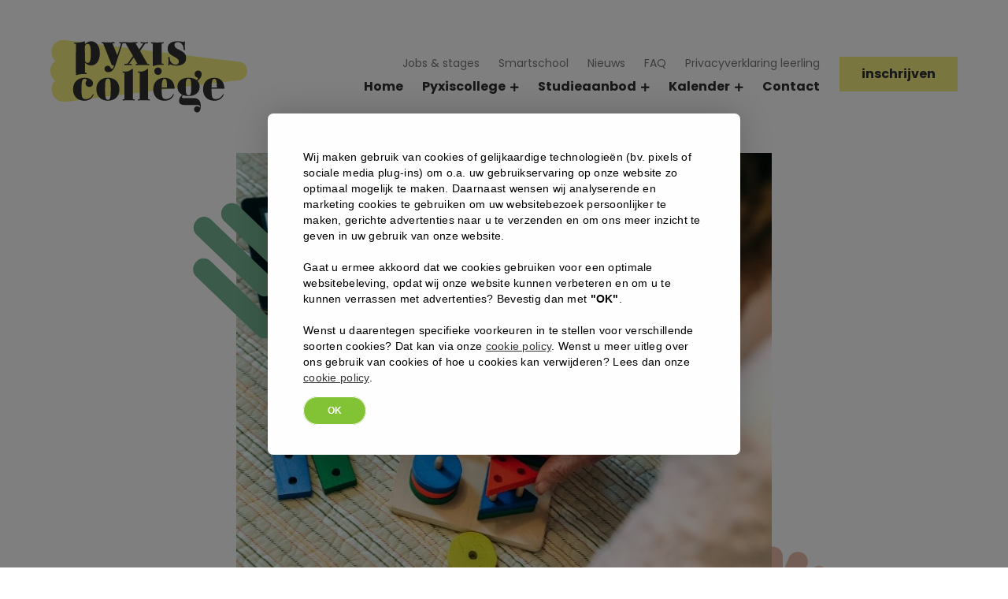

--- FILE ---
content_type: text/html; charset=UTF-8
request_url: https://pyxiscollege.be/nieuws/%F0%9F%92%AB-project-all-about-senses-in-the-picture-%F0%9F%92%AB/
body_size: 12291
content:
<!DOCTYPE html>
<html lang="nl-NL">


	<!-- head-sectie //////////////////////////////////////////////// -->
	<head>

		<!-- Meta info -->
		<meta charset="UTF-8">
		<meta name="viewport" content="width=device-width, initial-scale=1.0, maximum-scale=1.0,user-scalable=0">

		<!-- Favicon normaal -->
		<link href="https://pyxiscollege.be/wp-content/uploads/2020/11/fav64.png" rel="icon" type="image/png" >

		<!-- Favicon Apple iOS -->
		<link href="https://pyxiscollege.be/wp-content/uploads/2020/11/fav192.png" rel="apple-touch-icon" />
		<link href="https://pyxiscollege.be/wp-content/uploads/2020/11/fav192.png" rel="apple-touch-icon" sizes="152x152" />
		<link href="https://pyxiscollege.be/wp-content/uploads/2020/11/fav192.png" rel="apple-touch-icon" sizes="167x167" />
		<link href="https://pyxiscollege.be/wp-content/uploads/2020/11/fav192.png" rel="apple-touch-icon" sizes="180x180" />

		<!-- Titel -->
		<title>💫 project &quot;all about senses&quot; in the picture 💫 - Pyxiscollege</title>
<link rel='preload' href='https://pyxiscollege.be/wp-content/uploads/2025/10/547449855_1398153991873491_7029182644194978446_n.jpg' as='image' fetchpriority='high' />
<link rel='preload' href='https://pyxiscollege.be/wp-content/uploads/2025/08/volzet2.jpg' as='image' fetchpriority='high' />
<link rel='preload' href='https://pyxiscollege.be/wp-content/uploads/2025/06/959a3e11-cbb2-41d2-89b9-629afbaa6283.jpg' as='image' fetchpriority='high' />
<link rel='preload' href='https://pyxiscollege.be/wp-content/uploads/2025/06/Schermafbeelding-2025-06-10-155332-geknipt.jpg' as='image' fetchpriority='high' />
<link rel='preload' href='https://pyxiscollege.be/wp-content/uploads/2020/11/pyxis-logo.svg' as='image' imagesrcset='' imagesizes=''/>
<link rel='preload' href='https://pyxiscollege.be/wp-content/uploads/2022/12/Schermafbeelding-2022-12-19-144025.jpg' as='image' imagesrcset='' imagesizes=''/>
<link rel='preload' href='https://pyxiscollege.be/wp-content/cache/flying-press/pxiEyp8kv8JHgFVrJJfecnFHGPc.woff2' as='font' type='font/woff2' fetchpriority='high' crossorigin='anonymous'><link rel='preload' href='https://pyxiscollege.be/wp-content/cache/flying-press/pxiByp8kv8JHgFVrLCz7Z1xlFd2JQEk.woff2' as='font' type='font/woff2' fetchpriority='high' crossorigin='anonymous'><link rel='preload' href='https://pyxiscollege.be/wp-content/themes/expl-theme/assets/webfonts/fa-solid-900.woff2' as='font' type='font/woff2' fetchpriority='high' crossorigin='anonymous'><link rel='preload' href='https://pyxiscollege.be/wp-content/themes/expl-theme/assets/webfonts/fa-regular-400.woff2' as='font' type='font/woff2' fetchpriority='high' crossorigin='anonymous'><link rel='preload' href='https://pyxiscollege.be/wp-content/themes/expl-theme/assets/webfonts/fa-brands-400.woff2' as='font' type='font/woff2' fetchpriority='high' crossorigin='anonymous'><link rel='preload' href='https://pyxiscollege.be/wp-content/themes/expl-theme/assets/webfonts/fa-solid-900.woff' as='font' type='font/woff' fetchpriority='high' crossorigin='anonymous'><link rel='preload' href='https://pyxiscollege.be/wp-content/themes/expl-theme/assets/webfonts/fa-regular-400.woff' as='font' type='font/woff' fetchpriority='high' crossorigin='anonymous'><link rel='preload' href='https://pyxiscollege.be/wp-content/themes/expl-theme/assets/webfonts/fa-brands-400.woff' as='font' type='font/woff' fetchpriority='high' crossorigin='anonymous'>

		<!-- Inladen van plugins -->
		<meta name='robots' content='index, follow, max-image-preview:large, max-snippet:-1, max-video-preview:-1' />

	<!-- This site is optimized with the Yoast SEO plugin v26.6 - https://yoast.com/wordpress/plugins/seo/ -->
	<link rel="canonical" href="https://pyxiscollege.be/nieuws/💫-project-all-about-senses-in-the-picture-💫/" />
	<meta property="og:locale" content="nl_NL" />
	<meta property="og:type" content="article" />
	<meta property="og:title" content="💫 project &quot;all about senses&quot; in the picture 💫 - Pyxiscollege" />
	<meta property="og:url" content="https://pyxiscollege.be/nieuws/💫-project-all-about-senses-in-the-picture-💫/" />
	<meta property="og:site_name" content="Pyxiscollege" />
	<meta property="article:modified_time" content="2022-12-19T14:25:12+00:00" />
	<meta name="twitter:card" content="summary_large_image" />
	<script type="application/ld+json" class="yoast-schema-graph">{"@context":"https://schema.org","@graph":[{"@type":"WebPage","@id":"https://pyxiscollege.be/nieuws/%f0%9f%92%ab-project-all-about-senses-in-the-picture-%f0%9f%92%ab/","url":"https://pyxiscollege.be/nieuws/%f0%9f%92%ab-project-all-about-senses-in-the-picture-%f0%9f%92%ab/","name":"💫 project \"all about senses\" in the picture 💫 - Pyxiscollege","isPartOf":{"@id":"https://pyxiscollege.be/#website"},"datePublished":"2022-12-19T14:22:22+00:00","dateModified":"2022-12-19T14:25:12+00:00","breadcrumb":{"@id":"https://pyxiscollege.be/nieuws/%f0%9f%92%ab-project-all-about-senses-in-the-picture-%f0%9f%92%ab/#breadcrumb"},"inLanguage":"nl-NL","potentialAction":[{"@type":"ReadAction","target":["https://pyxiscollege.be/nieuws/%f0%9f%92%ab-project-all-about-senses-in-the-picture-%f0%9f%92%ab/"]}]},{"@type":"BreadcrumbList","@id":"https://pyxiscollege.be/nieuws/%f0%9f%92%ab-project-all-about-senses-in-the-picture-%f0%9f%92%ab/#breadcrumb","itemListElement":[{"@type":"ListItem","position":1,"name":"Home","item":"https://pyxiscollege.be/"},{"@type":"ListItem","position":2,"name":"Nieuws","item":"https://pyxiscollege.be/news/"},{"@type":"ListItem","position":3,"name":"💫 project &#8220;all about senses&#8221; in the picture 💫"}]},{"@type":"WebSite","@id":"https://pyxiscollege.be/#website","url":"https://pyxiscollege.be/","name":"Pyxiscollege","description":"","publisher":{"@id":"https://pyxiscollege.be/#organization"},"potentialAction":[{"@type":"SearchAction","target":{"@type":"EntryPoint","urlTemplate":"https://pyxiscollege.be/?s={search_term_string}"},"query-input":{"@type":"PropertyValueSpecification","valueRequired":true,"valueName":"search_term_string"}}],"inLanguage":"nl-NL"},{"@type":"Organization","@id":"https://pyxiscollege.be/#organization","name":"Pyxiscollege","url":"https://pyxiscollege.be/","logo":{"@type":"ImageObject","inLanguage":"nl-NL","@id":"https://pyxiscollege.be/#/schema/logo/image/","url":"https://pyxiscollege.be/wp-content/uploads/2020/11/pyxis-logo.svg","contentUrl":"https://pyxiscollege.be/wp-content/uploads/2020/11/pyxis-logo.svg","width":254,"height":94,"caption":"Pyxiscollege"},"image":{"@id":"https://pyxiscollege.be/#/schema/logo/image/"}}]}</script>
	<!-- / Yoast SEO plugin. -->


<style id='wp-img-auto-sizes-contain-inline-css' type='text/css'>img:is([sizes=auto i],[sizes^="auto," i]){contain-intrinsic-size:3000px 1500px}
/*# sourceURL=wp-img-auto-sizes-contain-inline-css */</style>
<style id='classic-theme-styles-inline-css' type='text/css'>/*! This file is auto-generated */
.wp-block-button__link{color:#fff;background-color:#32373c;border-radius:9999px;box-shadow:none;text-decoration:none;padding:calc(.667em + 2px) calc(1.333em + 2px);font-size:1.125em}.wp-block-file__button{background:#32373c;color:#fff;text-decoration:none}
/*# sourceURL=/wp-includes/css/classic-themes.min.css */</style>
<link rel='stylesheet' id='wp-components-css' href='https://pyxiscollege.be/wp-content/cache/flying-press/0f42831badbf.style.min.css' type='text/css' media='all' />
<link rel='stylesheet' id='wp-preferences-css' href='https://pyxiscollege.be/wp-content/cache/flying-press/c81d9fa2057d.style.min.css' type='text/css' media='all' />
<link rel='stylesheet' id='wp-block-editor-css' href='https://pyxiscollege.be/wp-content/cache/flying-press/7b3ce8a8dfb2.style.min.css' type='text/css' media='all' />
<link rel='stylesheet' id='popup-maker-block-library-style-css' href='https://pyxiscollege.be/wp-content/cache/flying-press/9963176ef613.block-library-style.css' type='text/css' media='all' />
<link rel='stylesheet' id='xpl_help_css-css' href='https://pyxiscollege.be/wp-content/cache/flying-press/db8b8a412d2e.xpl-css.css' type='text/css' media='all' />
<link rel='stylesheet' id='style_gdpr-css' href='https://pyxiscollege.be/wp-content/cache/flying-press/ce242628e229.style.css' type='text/css' media='all' />
<link rel='stylesheet' id='font-css' href="https://pyxiscollege.be/wp-content/cache/flying-press/bbff784426cc.91a3029c522a.google-font.css" type='text/css' media='all' />
<link rel='stylesheet' id='style-css' href='https://pyxiscollege.be/wp-content/cache/flying-press/297a81b8adc4.style.css' type='text/css' media='all' />
<link rel='stylesheet' id='boxzilla-css' href='https://pyxiscollege.be/wp-content/cache/flying-press/e09c784b5e62.styles.css' type='text/css' media='all' />
<script type="text/javascript" src="https://pyxiscollege.be/wp-includes/js/jquery/jquery.min.js?ver=826eb77e86b0" id="jquery-core-js"></script>
<link rel="https://api.w.org/" href="https://pyxiscollege.be/wp-json/" /><link rel="EditURI" type="application/rsd+xml" title="RSD" href="https://pyxiscollege.be/xmlrpc.php?rsd" />
<meta name="generator" content="WordPress 6.9" />
<link rel='shortlink' href='https://pyxiscollege.be/?p=6622' />
<!-- sitelink-search-box Schema optimized by Schema Pro --><script type="application/ld+json">{"@context":"https:\/\/schema.org","@type":"WebSite","name":"Pyxiscollege","url":"https:\/\/pyxiscollege.be","potentialAction":[{"@type":"SearchAction","target":"https:\/\/pyxiscollege.be\/?s={search_term_string}","query-input":"required name=search_term_string"}]}</script><!-- / sitelink-search-box Schema optimized by Schema Pro --><!-- breadcrumb Schema optimized by Schema Pro --><script type="application/ld+json">{"@context":"https:\/\/schema.org","@type":"BreadcrumbList","itemListElement":[{"@type":"ListItem","position":1,"item":{"@id":"https:\/\/pyxiscollege.be\/","name":"Home"}},{"@type":"ListItem","position":2,"item":{"@id":"https:\/\/pyxiscollege.be\/news\/","name":"Nieuws"}},{"@type":"ListItem","position":3,"item":{"@id":"https:\/\/pyxiscollege.be\/nieuws\/%f0%9f%92%ab-project-all-about-senses-in-the-picture-%f0%9f%92%ab\/","name":"\ud83d\udcab project &#8220;all about senses&#8221; in the picture \ud83d\udcab"}}]}</script><!-- / breadcrumb Schema optimized by Schema Pro --><script>(()=>{var o=[],i={};["on","off","toggle","show"].forEach((l=>{i[l]=function(){o.push([l,arguments])}})),window.Boxzilla=i,window.boxzilla_queue=o})();</script>			<style id="wpsp-style-frontend"></style>
			

		<!-- Eventuele tracking codes -->
		<!-- Google Tag Manager -->
<script data-loading-method="user-interaction" data-src="data:text/javascript,%28function%28w%2Cd%2Cs%2Cl%2Ci%29%7Bw%5Bl%5D%3Dw%5Bl%5D%7C%7C%5B%5D%3Bw%5Bl%5D.push%28%7B%27gtm.start%27%3A%0Anew%20Date%28%29.getTime%28%29%2Cevent%3A%27gtm.js%27%7D%29%3Bvar%20f%3Dd.getElementsByTagName%28s%29%5B0%5D%2C%0Aj%3Dd.createElement%28s%29%2Cdl%3Dl%21%3D%27dataLayer%27%3F%27%26l%3D%27%2Bl%3A%27%27%3Bj.async%3Dtrue%3Bj.src%3D%0A%27https%3A%2F%2Fwww.googletagmanager.com%2Fgtm.js%3Fid%3D%27%2Bi%2Bdl%3Bf.parentNode.insertBefore%28j%2Cf%29%3B%0A%7D%29%28window%2Cdocument%2C%27script%27%2C%27dataLayer%27%2C%27GTM-MXKHKHX%27%29%3B"></script>
<!-- End Google Tag Manager -->

	<style id='global-styles-inline-css' type='text/css'>:root{--wp--preset--aspect-ratio--square: 1;--wp--preset--aspect-ratio--4-3: 4/3;--wp--preset--aspect-ratio--3-4: 3/4;--wp--preset--aspect-ratio--3-2: 3/2;--wp--preset--aspect-ratio--2-3: 2/3;--wp--preset--aspect-ratio--16-9: 16/9;--wp--preset--aspect-ratio--9-16: 9/16;--wp--preset--color--black: #000000;--wp--preset--color--cyan-bluish-gray: #abb8c3;--wp--preset--color--white: #ffffff;--wp--preset--color--pale-pink: #f78da7;--wp--preset--color--vivid-red: #cf2e2e;--wp--preset--color--luminous-vivid-orange: #ff6900;--wp--preset--color--luminous-vivid-amber: #fcb900;--wp--preset--color--light-green-cyan: #7bdcb5;--wp--preset--color--vivid-green-cyan: #00d084;--wp--preset--color--pale-cyan-blue: #8ed1fc;--wp--preset--color--vivid-cyan-blue: #0693e3;--wp--preset--color--vivid-purple: #9b51e0;--wp--preset--gradient--vivid-cyan-blue-to-vivid-purple: linear-gradient(135deg,rgb(6,147,227) 0%,rgb(155,81,224) 100%);--wp--preset--gradient--light-green-cyan-to-vivid-green-cyan: linear-gradient(135deg,rgb(122,220,180) 0%,rgb(0,208,130) 100%);--wp--preset--gradient--luminous-vivid-amber-to-luminous-vivid-orange: linear-gradient(135deg,rgb(252,185,0) 0%,rgb(255,105,0) 100%);--wp--preset--gradient--luminous-vivid-orange-to-vivid-red: linear-gradient(135deg,rgb(255,105,0) 0%,rgb(207,46,46) 100%);--wp--preset--gradient--very-light-gray-to-cyan-bluish-gray: linear-gradient(135deg,rgb(238,238,238) 0%,rgb(169,184,195) 100%);--wp--preset--gradient--cool-to-warm-spectrum: linear-gradient(135deg,rgb(74,234,220) 0%,rgb(151,120,209) 20%,rgb(207,42,186) 40%,rgb(238,44,130) 60%,rgb(251,105,98) 80%,rgb(254,248,76) 100%);--wp--preset--gradient--blush-light-purple: linear-gradient(135deg,rgb(255,206,236) 0%,rgb(152,150,240) 100%);--wp--preset--gradient--blush-bordeaux: linear-gradient(135deg,rgb(254,205,165) 0%,rgb(254,45,45) 50%,rgb(107,0,62) 100%);--wp--preset--gradient--luminous-dusk: linear-gradient(135deg,rgb(255,203,112) 0%,rgb(199,81,192) 50%,rgb(65,88,208) 100%);--wp--preset--gradient--pale-ocean: linear-gradient(135deg,rgb(255,245,203) 0%,rgb(182,227,212) 50%,rgb(51,167,181) 100%);--wp--preset--gradient--electric-grass: linear-gradient(135deg,rgb(202,248,128) 0%,rgb(113,206,126) 100%);--wp--preset--gradient--midnight: linear-gradient(135deg,rgb(2,3,129) 0%,rgb(40,116,252) 100%);--wp--preset--font-size--small: 13px;--wp--preset--font-size--medium: 20px;--wp--preset--font-size--large: 36px;--wp--preset--font-size--x-large: 42px;--wp--preset--spacing--20: 0.44rem;--wp--preset--spacing--30: 0.67rem;--wp--preset--spacing--40: 1rem;--wp--preset--spacing--50: 1.5rem;--wp--preset--spacing--60: 2.25rem;--wp--preset--spacing--70: 3.38rem;--wp--preset--spacing--80: 5.06rem;--wp--preset--shadow--natural: 6px 6px 9px rgba(0, 0, 0, 0.2);--wp--preset--shadow--deep: 12px 12px 50px rgba(0, 0, 0, 0.4);--wp--preset--shadow--sharp: 6px 6px 0px rgba(0, 0, 0, 0.2);--wp--preset--shadow--outlined: 6px 6px 0px -3px rgb(255, 255, 255), 6px 6px rgb(0, 0, 0);--wp--preset--shadow--crisp: 6px 6px 0px rgb(0, 0, 0);}:where(.is-layout-flex){gap: 0.5em;}:where(.is-layout-grid){gap: 0.5em;}body .is-layout-flex{display: flex;}.is-layout-flex{flex-wrap: wrap;align-items: center;}.is-layout-flex > :is(*, div){margin: 0;}body .is-layout-grid{display: grid;}.is-layout-grid > :is(*, div){margin: 0;}:where(.wp-block-columns.is-layout-flex){gap: 2em;}:where(.wp-block-columns.is-layout-grid){gap: 2em;}:where(.wp-block-post-template.is-layout-flex){gap: 1.25em;}:where(.wp-block-post-template.is-layout-grid){gap: 1.25em;}.has-black-color{color: var(--wp--preset--color--black) !important;}.has-cyan-bluish-gray-color{color: var(--wp--preset--color--cyan-bluish-gray) !important;}.has-white-color{color: var(--wp--preset--color--white) !important;}.has-pale-pink-color{color: var(--wp--preset--color--pale-pink) !important;}.has-vivid-red-color{color: var(--wp--preset--color--vivid-red) !important;}.has-luminous-vivid-orange-color{color: var(--wp--preset--color--luminous-vivid-orange) !important;}.has-luminous-vivid-amber-color{color: var(--wp--preset--color--luminous-vivid-amber) !important;}.has-light-green-cyan-color{color: var(--wp--preset--color--light-green-cyan) !important;}.has-vivid-green-cyan-color{color: var(--wp--preset--color--vivid-green-cyan) !important;}.has-pale-cyan-blue-color{color: var(--wp--preset--color--pale-cyan-blue) !important;}.has-vivid-cyan-blue-color{color: var(--wp--preset--color--vivid-cyan-blue) !important;}.has-vivid-purple-color{color: var(--wp--preset--color--vivid-purple) !important;}.has-black-background-color{background-color: var(--wp--preset--color--black) !important;}.has-cyan-bluish-gray-background-color{background-color: var(--wp--preset--color--cyan-bluish-gray) !important;}.has-white-background-color{background-color: var(--wp--preset--color--white) !important;}.has-pale-pink-background-color{background-color: var(--wp--preset--color--pale-pink) !important;}.has-vivid-red-background-color{background-color: var(--wp--preset--color--vivid-red) !important;}.has-luminous-vivid-orange-background-color{background-color: var(--wp--preset--color--luminous-vivid-orange) !important;}.has-luminous-vivid-amber-background-color{background-color: var(--wp--preset--color--luminous-vivid-amber) !important;}.has-light-green-cyan-background-color{background-color: var(--wp--preset--color--light-green-cyan) !important;}.has-vivid-green-cyan-background-color{background-color: var(--wp--preset--color--vivid-green-cyan) !important;}.has-pale-cyan-blue-background-color{background-color: var(--wp--preset--color--pale-cyan-blue) !important;}.has-vivid-cyan-blue-background-color{background-color: var(--wp--preset--color--vivid-cyan-blue) !important;}.has-vivid-purple-background-color{background-color: var(--wp--preset--color--vivid-purple) !important;}.has-black-border-color{border-color: var(--wp--preset--color--black) !important;}.has-cyan-bluish-gray-border-color{border-color: var(--wp--preset--color--cyan-bluish-gray) !important;}.has-white-border-color{border-color: var(--wp--preset--color--white) !important;}.has-pale-pink-border-color{border-color: var(--wp--preset--color--pale-pink) !important;}.has-vivid-red-border-color{border-color: var(--wp--preset--color--vivid-red) !important;}.has-luminous-vivid-orange-border-color{border-color: var(--wp--preset--color--luminous-vivid-orange) !important;}.has-luminous-vivid-amber-border-color{border-color: var(--wp--preset--color--luminous-vivid-amber) !important;}.has-light-green-cyan-border-color{border-color: var(--wp--preset--color--light-green-cyan) !important;}.has-vivid-green-cyan-border-color{border-color: var(--wp--preset--color--vivid-green-cyan) !important;}.has-pale-cyan-blue-border-color{border-color: var(--wp--preset--color--pale-cyan-blue) !important;}.has-vivid-cyan-blue-border-color{border-color: var(--wp--preset--color--vivid-cyan-blue) !important;}.has-vivid-purple-border-color{border-color: var(--wp--preset--color--vivid-purple) !important;}.has-vivid-cyan-blue-to-vivid-purple-gradient-background{background: var(--wp--preset--gradient--vivid-cyan-blue-to-vivid-purple) !important;}.has-light-green-cyan-to-vivid-green-cyan-gradient-background{background: var(--wp--preset--gradient--light-green-cyan-to-vivid-green-cyan) !important;}.has-luminous-vivid-amber-to-luminous-vivid-orange-gradient-background{background: var(--wp--preset--gradient--luminous-vivid-amber-to-luminous-vivid-orange) !important;}.has-luminous-vivid-orange-to-vivid-red-gradient-background{background: var(--wp--preset--gradient--luminous-vivid-orange-to-vivid-red) !important;}.has-very-light-gray-to-cyan-bluish-gray-gradient-background{background: var(--wp--preset--gradient--very-light-gray-to-cyan-bluish-gray) !important;}.has-cool-to-warm-spectrum-gradient-background{background: var(--wp--preset--gradient--cool-to-warm-spectrum) !important;}.has-blush-light-purple-gradient-background{background: var(--wp--preset--gradient--blush-light-purple) !important;}.has-blush-bordeaux-gradient-background{background: var(--wp--preset--gradient--blush-bordeaux) !important;}.has-luminous-dusk-gradient-background{background: var(--wp--preset--gradient--luminous-dusk) !important;}.has-pale-ocean-gradient-background{background: var(--wp--preset--gradient--pale-ocean) !important;}.has-electric-grass-gradient-background{background: var(--wp--preset--gradient--electric-grass) !important;}.has-midnight-gradient-background{background: var(--wp--preset--gradient--midnight) !important;}.has-small-font-size{font-size: var(--wp--preset--font-size--small) !important;}.has-medium-font-size{font-size: var(--wp--preset--font-size--medium) !important;}.has-large-font-size{font-size: var(--wp--preset--font-size--large) !important;}.has-x-large-font-size{font-size: var(--wp--preset--font-size--x-large) !important;}
/*# sourceURL=global-styles-inline-css */</style>
<script type="speculationrules">{"prefetch":[{"source":"document","where":{"and":[{"href_matches":"\/*"},{"not":{"href_matches":["\/*.php","\/wp-(admin|includes|content|login|signup|json)(.*)?","\/*\\?(.+)","\/(cart|checkout|logout)(.*)?"]}}]},"eagerness":"moderate"}]}</script></head>


<!-- begin body-sectie (einde staat in footer.php) //////////////////////////// -->
<body class="wp-singular nieuws-template-default single single-nieuws postid-6622 wp-theme-expl-theme wp-schema-pro-2.10.5" >
<!-- Google Tag Manager (noscript) -->
<noscript><iframe src="https://www.googletagmanager.com/ns.html?id=GTM-MXKHKHX"
height="0" width="0" style="display:none;visibility:hidden"></iframe></noscript>
<!-- End Google Tag Manager (noscript) -->

<!-- Eventuele meldingen -->
<!-- -->
<!-- -->

<div id="main">
<div class="nav-primary nomob">
	<div class="container">
		<div class="row flex flex-middle">

			<!-- logo -->
			<div class="nav-primary-logo">
				<a href="https://pyxiscollege.be/" title="Pyxiscollege">
					<img src="https://pyxiscollege.be/wp-content/uploads/2020/11/pyxis-logo.svg" alt="Pyxiscollege" width="254" height="94" loading="eager">
				</a>
			</div>

			<!-- content -->
			<div class="nav-primary-content flex flex-top">
				<div class="menuwrapper flex flex-col flex-bottom">
					<nav class="topmenu">
						<div class="menu-topmenu-container"><ul id="menu-topmenu" class="menu"><li id="menu-item-3610" class="menu-item menu-item-type-custom menu-item-object-custom menu-item-3610"><a href="https://pyxiscollege.be/jobs">Jobs &#038; stages</a></li>
<li id="menu-item-3611" class="smart menu-item menu-item-type-custom menu-item-object-custom menu-item-3611"><a href="https://pyxiscollege.smartschool.be">Smartschool</a></li>
<li id="menu-item-3612" class="menu-item menu-item-type-custom menu-item-object-custom menu-item-3612"><a href="https://pyxiscollege.be/news">Nieuws</a></li>
<li id="menu-item-3613" class="menu-item menu-item-type-post_type menu-item-object-page menu-item-3613"><a href="https://pyxiscollege.be/faq/">FAQ</a></li>
<li id="menu-item-4222" class="menu-item menu-item-type-custom menu-item-object-custom menu-item-4222"><a target="_blank" href="https://pyxiscollege.be/wp-content/uploads/2020/12/Privacyverklaring-leerling-ouders-Pyxiscollege-2021.pdf">Privacyverklaring leerling</a></li>
</ul></div>					</nav>
					<nav class="hoofdmenu">
						<div class="menu-hoofdmenu-container"><ul id="menu-hoofdmenu" class="menu"><li id="menu-item-3318" class="menu-item menu-item-type-post_type menu-item-object-page menu-item-home menu-item-3318"><a href="https://pyxiscollege.be/">Home</a></li>
<li id="menu-item-3156" class="dubbel menu-item menu-item-type-custom menu-item-object-custom menu-item-has-children menu-item-3156"><a>Pyxiscollege</a>
<ul class="sub-menu">
	<li id="menu-item-3593" class="menu-item menu-item-type-post_type menu-item-object-page menu-item-3593"><a href="https://pyxiscollege.be/team/">Ons team</a></li>
	<li id="menu-item-4501" class="menu-item menu-item-type-post_type menu-item-object-page menu-item-4501"><a href="https://pyxiscollege.be/campussen/">Campussen</a></li>
	<li id="menu-item-3592" class="menu-item menu-item-type-post_type menu-item-object-page menu-item-3592"><a href="https://pyxiscollege.be/visie/">Onze visie</a></li>
	<li id="menu-item-3597" class="menu-item menu-item-type-post_type menu-item-object-page menu-item-3597"><a href="https://pyxiscollege.be/geschiedenis/">Geschiedenis</a></li>
	<li id="menu-item-7549" class="menu-item menu-item-type-post_type menu-item-object-page menu-item-7549"><a href="https://pyxiscollege.be/campus/">Nieuwbouw</a></li>
	<li id="menu-item-6186" class="menu-item menu-item-type-post_type menu-item-object-page menu-item-6186"><a href="https://pyxiscollege.be/een-digitaal-pyxiscollege/">Ontdek onze schoollaptop</a></li>
	<li id="menu-item-3595" class="menu-item menu-item-type-post_type menu-item-object-page menu-item-3595"><a href="https://pyxiscollege.be/ouderraad/">Ouderraad</a></li>
	<li id="menu-item-3596" class="menu-item menu-item-type-post_type menu-item-object-page menu-item-3596"><a href="https://pyxiscollege.be/leerlingenraad/">Leerlingenraad</a></li>
	<li id="menu-item-3594" class="menu-item menu-item-type-post_type menu-item-object-page menu-item-3594"><a href="https://pyxiscollege.be/reglement/">Reglement</a></li>
	<li id="menu-item-3598" class="menu-item menu-item-type-post_type menu-item-object-page menu-item-3598"><a href="https://pyxiscollege.be/financieel/">Financieel</a></li>
	<li id="menu-item-7213" class="menu-item menu-item-type-post_type menu-item-object-page menu-item-7213"><a href="https://pyxiscollege.be/klokkenluider/">Klokkenluider</a></li>
</ul>
</li>
<li id="menu-item-3157" class="menu-item menu-item-type-custom menu-item-object-custom menu-item-has-children menu-item-3157"><a href="#">Studieaanbod</a>
<ul class="sub-menu">
	<li id="menu-item-3604" class="menu-item menu-item-type-post_type menu-item-object-studieaanbod menu-item-3604"><a href="https://pyxiscollege.be/studieaanbod/1ste-graad/">1ste graad</a></li>
	<li id="menu-item-3603" class="menu-item menu-item-type-post_type menu-item-object-studieaanbod menu-item-3603"><a href="https://pyxiscollege.be/studieaanbod/2de-graad/">2de graad</a></li>
	<li id="menu-item-3602" class="menu-item menu-item-type-post_type menu-item-object-studieaanbod menu-item-3602"><a href="https://pyxiscollege.be/studieaanbod/3de-graad/">3de graad</a></li>
	<li id="menu-item-6574" class="menu-item menu-item-type-post_type menu-item-object-page menu-item-6574"><a href="https://pyxiscollege.be/volzetverklaringen/">Volzetverklaringen</a></li>
</ul>
</li>
<li id="menu-item-3590" class="menu-item menu-item-type-custom menu-item-object-custom menu-item-has-children menu-item-3590"><a href="#">Kalender</a>
<ul class="sub-menu">
	<li id="menu-item-3609" class="menu-item menu-item-type-post_type menu-item-object-page menu-item-3609"><a href="https://pyxiscollege.be/jaarkalender/">Jaarkalender</a></li>
	<li id="menu-item-3606" class="menu-item menu-item-type-custom menu-item-object-custom menu-item-3606"><a href="https://pyxiscollege.be/events">Events</a></li>
	<li id="menu-item-3605" class="menu-item menu-item-type-custom menu-item-object-custom menu-item-3605"><a href="https://pyxiscollege.be/infomomenten">Infomomenten</a></li>
</ul>
</li>
<li id="menu-item-3463" class="pagelink menu-item menu-item-type-post_type menu-item-object-page menu-item-3463"><a href="https://pyxiscollege.be/contact/" title="testajax1">Contact</a></li>
</ul></div>					</nav>
				</div>
				<a class="btn btn-main" href="https://pyxiscollege.be/inschrijven">Inschrijven</a>
			</div>

		</div>
	</div>
</div>

<div class="nav-primary mob">
	<div class="container">
		<div class="row flex flex-middle">

			<!-- logo -->
			<div class="nav-primary-logo">
				<a href="https://pyxiscollege.be/" title="Pyxiscollege">
					<img src="https://pyxiscollege.be/wp-content/uploads/2020/11/pyxis-logo.svg" alt="Pyxiscollege" width="254" height="94">
				</a>
			</div>

			<!-- content -->
			<div class="nav-primary-content">
				<div class="hamburger"><span class="lijnen"></span></div>
			</div>
			
		</div>
	</div>
</div>

<div class="nav-mobile-menu">
	<div class="container">
		<nav class="hoofdmenu">
			<div class="menu-hoofdmenu-container"><ul id="menu-hoofdmenu-1" class="menu"><li class="menu-item menu-item-type-post_type menu-item-object-page menu-item-home menu-item-3318"><a href="https://pyxiscollege.be/">Home</a></li>
<li class="dubbel menu-item menu-item-type-custom menu-item-object-custom menu-item-has-children menu-item-3156"><a>Pyxiscollege</a>
<ul class="sub-menu">
	<li class="menu-item menu-item-type-post_type menu-item-object-page menu-item-3593"><a href="https://pyxiscollege.be/team/">Ons team</a></li>
	<li class="menu-item menu-item-type-post_type menu-item-object-page menu-item-4501"><a href="https://pyxiscollege.be/campussen/">Campussen</a></li>
	<li class="menu-item menu-item-type-post_type menu-item-object-page menu-item-3592"><a href="https://pyxiscollege.be/visie/">Onze visie</a></li>
	<li class="menu-item menu-item-type-post_type menu-item-object-page menu-item-3597"><a href="https://pyxiscollege.be/geschiedenis/">Geschiedenis</a></li>
	<li class="menu-item menu-item-type-post_type menu-item-object-page menu-item-7549"><a href="https://pyxiscollege.be/campus/">Nieuwbouw</a></li>
	<li class="menu-item menu-item-type-post_type menu-item-object-page menu-item-6186"><a href="https://pyxiscollege.be/een-digitaal-pyxiscollege/">Ontdek onze schoollaptop</a></li>
	<li class="menu-item menu-item-type-post_type menu-item-object-page menu-item-3595"><a href="https://pyxiscollege.be/ouderraad/">Ouderraad</a></li>
	<li class="menu-item menu-item-type-post_type menu-item-object-page menu-item-3596"><a href="https://pyxiscollege.be/leerlingenraad/">Leerlingenraad</a></li>
	<li class="menu-item menu-item-type-post_type menu-item-object-page menu-item-3594"><a href="https://pyxiscollege.be/reglement/">Reglement</a></li>
	<li class="menu-item menu-item-type-post_type menu-item-object-page menu-item-3598"><a href="https://pyxiscollege.be/financieel/">Financieel</a></li>
	<li class="menu-item menu-item-type-post_type menu-item-object-page menu-item-7213"><a href="https://pyxiscollege.be/klokkenluider/">Klokkenluider</a></li>
</ul>
</li>
<li class="menu-item menu-item-type-custom menu-item-object-custom menu-item-has-children menu-item-3157"><a href="#">Studieaanbod</a>
<ul class="sub-menu">
	<li class="menu-item menu-item-type-post_type menu-item-object-studieaanbod menu-item-3604"><a href="https://pyxiscollege.be/studieaanbod/1ste-graad/">1ste graad</a></li>
	<li class="menu-item menu-item-type-post_type menu-item-object-studieaanbod menu-item-3603"><a href="https://pyxiscollege.be/studieaanbod/2de-graad/">2de graad</a></li>
	<li class="menu-item menu-item-type-post_type menu-item-object-studieaanbod menu-item-3602"><a href="https://pyxiscollege.be/studieaanbod/3de-graad/">3de graad</a></li>
	<li class="menu-item menu-item-type-post_type menu-item-object-page menu-item-6574"><a href="https://pyxiscollege.be/volzetverklaringen/">Volzetverklaringen</a></li>
</ul>
</li>
<li class="menu-item menu-item-type-custom menu-item-object-custom menu-item-has-children menu-item-3590"><a href="#">Kalender</a>
<ul class="sub-menu">
	<li class="menu-item menu-item-type-post_type menu-item-object-page menu-item-3609"><a href="https://pyxiscollege.be/jaarkalender/">Jaarkalender</a></li>
	<li class="menu-item menu-item-type-custom menu-item-object-custom menu-item-3606"><a href="https://pyxiscollege.be/events">Events</a></li>
	<li class="menu-item menu-item-type-custom menu-item-object-custom menu-item-3605"><a href="https://pyxiscollege.be/infomomenten">Infomomenten</a></li>
</ul>
</li>
<li class="pagelink menu-item menu-item-type-post_type menu-item-object-page menu-item-3463"><a href="https://pyxiscollege.be/contact/" title="testajax1">Contact</a></li>
</ul></div>		</nav>
		<nav class="topmenu">
			<div class="menu-topmenu-container"><ul id="menu-topmenu-1" class="menu"><li class="menu-item menu-item-type-custom menu-item-object-custom menu-item-3610"><a href="https://pyxiscollege.be/jobs">Jobs &#038; stages</a></li>
<li class="smart menu-item menu-item-type-custom menu-item-object-custom menu-item-3611"><a href="https://pyxiscollege.smartschool.be">Smartschool</a></li>
<li class="menu-item menu-item-type-custom menu-item-object-custom menu-item-3612"><a href="https://pyxiscollege.be/news">Nieuws</a></li>
<li class="menu-item menu-item-type-post_type menu-item-object-page menu-item-3613"><a href="https://pyxiscollege.be/faq/">FAQ</a></li>
<li class="menu-item menu-item-type-custom menu-item-object-custom menu-item-4222"><a target="_blank" href="https://pyxiscollege.be/wp-content/uploads/2020/12/Privacyverklaring-leerling-ouders-Pyxiscollege-2021.pdf">Privacyverklaring leerling</a></li>
</ul></div>		</nav>
		<a class="btn btn-main" href="https://pyxiscollege.be/inschrijven">Inschrijven</a>
	</div>
</div>
<!-- BEGIN NIEUWSBERICHT ////////////////// -->

<article>

<section class="single-intro">
	<div class="container">
		<div class="row">
						 <img class="uitgelichte-foto" src="https://pyxiscollege.be/wp-content/uploads/2022/12/Schermafbeelding-2022-12-19-144025.jpg" width="725" height="647" loading="eager">
			 <div class="icon-pyxis icon-streepjes"><svg width="31" height="39" viewBox="0 0 31 39" fill="none" xmlns="http://www.w3.org/2000/svg">
<path d="M8.91291 33.0516C7.71291 34.1516 7.71291 35.9516 8.81291 37.0516C10.0129 38.2516 11.7129 38.3516 12.9129 37.1516L29.7129 21.0516C30.3129 20.5516 30.6129 19.7516 30.6129 19.0516V18.9516C30.6129 18.2516 30.3129 17.5516 29.8129 16.9516C28.7129 15.7516 26.9129 15.6516 25.7129 16.8516L8.91291 33.0516Z" fill="#76B493"/>
<path d="M18 1.60002L1.20002 17.7C1.82986e-05 18.8 1.60336e-05 20.6 1.10002 21.7C2.30002 22.9 4.00002 23 5.20002 21.8L22 5.80002C22.6 5.30002 22.9 4.50002 22.9 3.80002V3.70002C22.9 3.00002 22.6 2.30002 22.1 1.70002C20.9 0.500017 19.1 0.500017 18 1.60002Z" fill="#76B493"/>
<path d="M8.79999 21.5C7.59999 22.6 7.59999 24.4 8.69999 25.5C9.89999 26.7 11.6 26.8 12.8 25.6L29.6 9.60002C30.2 9.10002 30.5 8.30002 30.5 7.60002V7.50002C30.5 6.80002 30.2 6.10002 29.7 5.50002C28.6 4.30002 26.8 4.20002 25.6 5.40002L8.79999 21.5Z" fill="#76B493"/>
</svg></div>
			 <div class="icon-pyxis icon-bol"><svg width="40" height="39" viewBox="0 0 40 39" fill="none" xmlns="http://www.w3.org/2000/svg">
<path d="M20.1 38.6C21.5 38.6 22.7 37.5 22.7 36V32.2L24.2 35.8C24.7 37.1 26.2 37.7 27.5 37.2C28.8 36.7 29.4 35.2 28.9 33.9L27.4 30.2L30.2 33C31.2 34 32.8 34 33.8 33C34.8 32 34.8 30.4 33.8 29.4L31.1 26.7L34.7 28.2C36 28.7 37.5 28.1 38 26.8C38.5 25.5 37.9 24 36.6 23.5L32.9 22H36.9C38.3 22 39.5 20.9 39.5 19.4C39.5 18 38.4 16.8 36.9 16.8H33L36.6 15.3C37.9 14.8 38.5 13.3 38 12C37.5 10.7 36 10.1 34.7 10.6L31 12.1L33.8 9.3C34.8 8.3 34.8 6.7 33.8 5.7C32.8 4.7 31.2 4.7 30.2 5.7L27.5 8.4L29 4.8C29.5 3.5 28.9 2 27.6 1.5C26.3 1 24.8 1.6 24.3 2.9L22.8 6.6V2.6C22.8 1.2 21.7 0 20.2 0C18.8 0 17.6 1.1 17.6 2.6V6.4L16.1 2.8C15.6 1.5 14.1 0.9 12.8 1.4C11.8 1.8 11.2 2.8 11.2 3.8C11.2 4.1 11.3 4.5 11.4 4.8L12.9 8.5L10.1 5.7C9.10004 4.7 7.50005 4.7 6.50005 5.7C6.00005 6.2 5.80005 6.9 5.80005 7.5C5.80005 8.1 6.00005 8.8 6.50005 9.3L9.20004 12L5.60004 10.5C4.30004 10 2.80005 10.6 2.30005 11.9C2.20005 12.2 2.10004 12.6 2.10004 12.9C2.10004 13.9 2.70004 14.8 3.70004 15.3L7.40005 16.8H3.40005C2.00005 16.8 0.800049 17.9 0.800049 19.4C0.800049 20.8 1.90005 22 3.40005 22H7.20004L3.60004 23.5C2.60004 23.9 2.00005 24.9 2.00005 25.9C2.00005 26.2 2.10004 26.6 2.20004 26.9C2.70004 28.2 4.20005 28.8 5.50005 28.3L9.20004 26.8L6.40005 29.6C5.90005 30.1 5.70004 30.8 5.70004 31.4C5.70004 32 5.90005 32.7 6.40005 33.2C7.40005 34.2 9.00005 34.2 10 33.2L12.7 30.5L11.2 34.1C11.1 34.4 11 34.8 11 35.1C11 36.1 11.6 37.1 12.6 37.5C13.9 38 15.4 37.4 15.9 36.1L17.4 32.4V36.4C17.6 37.4 18.7 38.6 20.1 38.6Z" fill="#E8BBAB"/>
</svg></div>
		</div>
	</div>
</section>

<section class="single-inhoud nom">
	<div class="container">
		<div class="row">
			<div class="meta flex flex-col">
				<a class="pijl li vo" href="https://pyxiscollege.be/news/">Terug naar overzicht</a>
				<div class="datum">19 december 2022</div>
				<h1 class="t-lvl-2">💫 project &#8220;all about senses&#8221; in the picture 💫</h1>
			</div>
				<div class="flexifields">
									<div class="veld tekst uni">
					<p>Leerlingen uit 5 Industriële Wetenschappen (IW) en 7 Thuis- en Bejaardenzorg (TBZ) werken aan zintuigelijke prikkels à la carte. 👀📱</p>
<p>Het straf team bedenkt en maakt flexibele installaties die ad hoc ingezet kunnen worden om zorgvragers snel en betekenisvol te prikkelen. De bediening zou bijvoorbeeld via de smartphone van medewerkers kunnen lopen.</p>
<p>Ze vormen een straf team met het woonzorgcentrum Ludinaca Lanaken🤩 en dit mede dankzij de ondersteuning van RTC Limburg en Limburg Stem&#8217;t af!</p>
				</div>
						</div>
		</div>
	</div>
</section>

<section class="single-andere">
	<div class="container">
		<div class="row">
         <h2 class="t-lvl-2 titel-backdrop left accent">Dit kan je ook interessant vinden.</h2>
      </div>
		<div class="row">
			


  <div class="grid grid-4-kol flex flex-left">
          <div class="card-nieuws id-7652">
  <a href="https://pyxiscollege.be/nieuws/er-moet-mij-iets-van-het-hart-3-10-2025/">
        <div class="foto fullbg" style="background-image: url('https://pyxiscollege.be/wp-content/uploads/2025/10/547449855_1398153991873491_7029182644194978446_n.jpg');"></div>
    <div class="inhoud">
      <div class="datum">03 oktober 2025</div>
      <div class="titel t-lvl-4 bold">Er moet mij iets van het hart (3/10/2025)</div>
            <span class="meer color-sub bold">Lees meer</span>
    </div>
  </a>
</div>          <div class="card-nieuws id-7621">
  <a href="https://pyxiscollege.be/nieuws/2025-2026-verschillende-studierichtingen-volzet-verklaard/">
        <div class="foto fullbg" style="background-image: url('https://pyxiscollege.be/wp-content/uploads/2025/08/volzet2.jpg');"></div>
    <div class="inhoud">
      <div class="datum">28 augustus 2025</div>
      <div class="titel t-lvl-4 bold">2025-2026: verschillende studierichtingen volzet verklaard!</div>
            <span class="meer color-sub bold">Lees meer</span>
    </div>
  </a>
</div>          <div class="card-nieuws id-7578">
  <a href="https://pyxiscollege.be/nieuws/de-plechtige-afsluiting-van-campus-stationsstraat/">
        <div class="foto fullbg" style="background-image: url('https://pyxiscollege.be/wp-content/uploads/2025/06/959a3e11-cbb2-41d2-89b9-629afbaa6283.jpg');"></div>
    <div class="inhoud">
      <div class="datum">30 juni 2025</div>
      <div class="titel t-lvl-4 bold">De plechtige afsluiting van campus Stationsstraat</div>
            <span class="meer color-sub bold">Lees meer</span>
    </div>
  </a>
</div>          <div class="card-nieuws id-7556">
  <a href="https://pyxiscollege.be/nieuws/dit-was-het-slotevent-van-limburg-stemt-af-2/">
        <div class="foto fullbg" style="background-image: url('https://pyxiscollege.be/wp-content/uploads/2025/06/Schermafbeelding-2025-06-10-155332-geknipt.jpg');"></div>
    <div class="inhoud">
      <div class="datum">10 juni 2025</div>
      <div class="titel t-lvl-4 bold">project &#8220;StoryBuddy &#038; Sensory Experience&#8221; voorgesteld @ slotevent Limburg stem&#8217;t af</div>
            <span class="meer color-sub bold">Lees meer</span>
    </div>
  </a>
</div>      </div>

		</div>
	</div>
</section>

</article>

<!-- EINDE NIEUWSBERICHT ////////////////// -->

<section class="section-scholen">
	<div class="container">
		<div class="row">
			<h2 class="t-lvl-3">Welkom @Pyxiscollege!</h2>
		</div>
		<div class="row">
			


  <div class="grid grid-3-kol flex flex-left">
          <div class="card-scholen id-3728">
        <div class="foto fullbg" style="background-image: url('https://pyxiscollege.be/wp-content/uploads/2020/11/FOTO-KONING-ALBERTLAAN-WEBSITE-klein.jpg');"></div>
    <div class="inhoud">
       <div class="titel t-lvl-5 bold">Pyxiscollege (middenschool)</div>
      <div class="adres">Koning Albertlaan 26<br />
3620 Lanaken</div>
      <a class="item tel" href="tel:089714647">089/71 46 47</a>    </div>
</div>          <div class="card-scholen id-3730">
        <div class="foto fullbg" style="background-image: url('https://pyxiscollege.be/wp-content/uploads/2020/11/Bessemerstraat.jpg');"></div>
    <div class="inhoud">
       <div class="titel t-lvl-5 bold">Pyxiscollege (bovenbouw)</div>
      <div class="adres">Bessemerstraat 443<br />
3620 Lanaken</div>
      <a class="item tel" href="tel:089714638">089/71 46 38</a>    </div>
</div>      </div>

		</div>
	</div>
</section>


<footer style="content-visibility: auto;contain-intrinsic-size: auto 337px;">
	<div class="container">
		<div class="row flex">
			<div class="col">
				<div class="footer-menu">
					<div class="subtitel t-lvl-5 bold">Pyxiscollege</div>
					<div class="menu-footermenu-1-container"><ul id="menu-footermenu-1" class="menu"><li id="menu-item-3738" class="menu-item menu-item-type-post_type menu-item-object-page menu-item-3738"><a href="https://pyxiscollege.be/team/">Ons team</a></li>
<li id="menu-item-4982" class="menu-item menu-item-type-post_type menu-item-object-page menu-item-4982"><a href="https://pyxiscollege.be/virtuele-tour/">Virtuele tour</a></li>
<li id="menu-item-3739" class="menu-item menu-item-type-post_type menu-item-object-page menu-item-3739"><a href="https://pyxiscollege.be/visie/">Onze visie</a></li>
<li id="menu-item-3734" class="menu-item menu-item-type-post_type menu-item-object-page menu-item-3734"><a href="https://pyxiscollege.be/geschiedenis/">Geschiedenis</a></li>
<li id="menu-item-3737" class="menu-item menu-item-type-post_type menu-item-object-page menu-item-3737"><a href="https://pyxiscollege.be/reglement/">Reglement</a></li>
<li id="menu-item-4950" class="menu-item menu-item-type-post_type menu-item-object-page menu-item-4950"><a href="https://pyxiscollege.be/financieel/">Financieel</a></li>
<li id="menu-item-4941" class="menu-item menu-item-type-post_type menu-item-object-page menu-item-4941"><a href="https://pyxiscollege.be/campussen/">Campussen</a></li>
<li id="menu-item-3736" class="menu-item menu-item-type-post_type menu-item-object-page menu-item-3736"><a href="https://pyxiscollege.be/ouderraad/">Ouderraad</a></li>
<li id="menu-item-3735" class="menu-item menu-item-type-post_type menu-item-object-page menu-item-3735"><a href="https://pyxiscollege.be/leerlingenraad/">Leerlingenraad</a></li>
<li id="menu-item-6184" class="menu-item menu-item-type-post_type menu-item-object-page menu-item-6184"><a href="https://pyxiscollege.be/een-digitaal-pyxiscollege/">Ontdek onze schoollaptop</a></li>
<li id="menu-item-6572" class="menu-item menu-item-type-post_type menu-item-object-page menu-item-6572"><a href="https://pyxiscollege.be/volzetverklaringen/">Volzetverklaringen 2025-2026</a></li>
<li id="menu-item-7212" class="menu-item menu-item-type-post_type menu-item-object-page menu-item-7212"><a href="https://pyxiscollege.be/klokkenluider/">Klokkenluider</a></li>
<li id="menu-item-7408" class="menu-item menu-item-type-post_type menu-item-object-page menu-item-7408"><a href="https://pyxiscollege.be/campus/">Nieuwbouw</a></li>
</ul></div>				</div>
			</div>
			<div class="col flex flex-col">
				<div class="boven flex flex-top flex-left">
					<div class="col">
						<div class="footer-menu">
						<div class="subtitel t-lvl-5 bold">Studieaanbod</div>
							<div class="menu-footermenu-2-container"><ul id="menu-footermenu-2" class="menu"><li id="menu-item-3740" class="menu-item menu-item-type-post_type menu-item-object-studieaanbod menu-item-3740"><a href="https://pyxiscollege.be/studieaanbod/1ste-graad/">1ste graad</a></li>
<li id="menu-item-3741" class="menu-item menu-item-type-post_type menu-item-object-studieaanbod menu-item-3741"><a href="https://pyxiscollege.be/studieaanbod/2de-graad/">2de graad</a></li>
<li id="menu-item-3742" class="menu-item menu-item-type-post_type menu-item-object-studieaanbod menu-item-3742"><a href="https://pyxiscollege.be/studieaanbod/3de-graad/">3de graad</a></li>
</ul></div>						</div>
					</div>
					<div class="col">
						<div class="footer-menu">
						<div class="subtitel t-lvl-5 bold">Kalender</div>
							<div class="menu-footermenu-3-container"><ul id="menu-footermenu-3" class="menu"><li id="menu-item-3743" class="menu-item menu-item-type-custom menu-item-object-custom menu-item-3743"><a href="https://pyxiscollege.be/jaarkalender/">Jaarkalender</a></li>
<li id="menu-item-3744" class="menu-item menu-item-type-custom menu-item-object-custom menu-item-3744"><a href="https://pyxiscollege.be/events">Events</a></li>
<li id="menu-item-3745" class="menu-item menu-item-type-custom menu-item-object-custom menu-item-3745"><a href="https://pyxiscollege.be/infomomenten">Infomomenten</a></li>
</ul></div>						</div>
					</div>
					<div class="col">
						<div class="footer-menu">
							<div class="menu-topmenu-container"><ul id="menu-topmenu-2" class="menu"><li class="menu-item menu-item-type-custom menu-item-object-custom menu-item-3610"><a href="https://pyxiscollege.be/jobs">Jobs &#038; stages</a></li>
<li class="smart menu-item menu-item-type-custom menu-item-object-custom menu-item-3611"><a href="https://pyxiscollege.smartschool.be">Smartschool</a></li>
<li class="menu-item menu-item-type-custom menu-item-object-custom menu-item-3612"><a href="https://pyxiscollege.be/news">Nieuws</a></li>
<li class="menu-item menu-item-type-post_type menu-item-object-page menu-item-3613"><a href="https://pyxiscollege.be/faq/">FAQ</a></li>
<li class="menu-item menu-item-type-custom menu-item-object-custom menu-item-4222"><a target="_blank" href="https://pyxiscollege.be/wp-content/uploads/2020/12/Privacyverklaring-leerling-ouders-Pyxiscollege-2021.pdf">Privacyverklaring leerling</a></li>
</ul></div>						</div>
					</div>
				</div>
				<div class="onder flex flex-top">
					<div class="spacer">
						<a class="item btn btn-main" href="https://pyxiscollege.be/inschrijven">Inschrijven</a>
						<a class="item btn btn-black" href="https://pyxiscollege.be/contact">Contact</a>
					</div>
				</div>
			</div>
			<div class="col flex flex-col">
				<div class="boven">
					<div class="social-wrap">
						<div class="subtitel t-lvl-4 bold">Blijf op de hoogte</div>
						<div class="social flex flex-left">
			<a href="https://www.facebook.com/Pyxiscollege" target="_blank">
			<i class="facebook flex flex-center flex-middle" title="facebook"></i>
		</a>
			<a href="https://www.instagram.com/pyxiscollege/" target="_blank">
			<i class="instagram flex flex-center flex-middle" title="instagram"></i>
		</a>
	</div>					</div>
				</div>
				<div class="onder flex flex-right">
					<div class="legalmenu"><div class="menu-legalmenu-container"><ul id="menu-legalmenu" class="menu"><li id="menu-item-3614" class="menu-item menu-item-type-post_type menu-item-object-page menu-item-3614"><a href="https://pyxiscollege.be/cookie-policy/">Cookie policy</a></li>
<li id="menu-item-3615" class="menu-item menu-item-type-post_type menu-item-object-page menu-item-3615"><a href="https://pyxiscollege.be/privacy-policy/">Privacy policy</a></li>
</ul></div></div>
					<div class="klant">© Pyxiscollege -  vzw Scholengemeenschap Lanaken 2026</div>
					<a class="expliciet opa" target="_blank" href="https://www.expliciet.be" title="expliciet"><svg  viewBox="0 0 188.2 258.7" class="expl-icon">
  <path fill="currentColor" d="M160.6,146.4c-8.8,6.1-39.1,23.3-71.2,23.3c-36.4,0-60.4-20.6-60.4-56C29,46.9,70.5,0,120.1,0
    c35.8,0,57.7,16.9,57.7,43.2c0,34.1-37.8,58-104.6,58.7c0,26.3,10.5,32.7,28.3,32.7s39.5-8.8,45.9-10.8L160.6,146.4z M116.4,34.1
    c-18.2,0-33.7,17.2-39.8,41.2c38.5-1,57-13.2,57-26.6C133.9,39.1,128.2,34.1,116.4,34.1z"/>
  <path fill="currentColor" d="M173.7,169.7c-0.3,0.3-0.7,0.3-1,0.7c-10.5,6.7-43.9,26.3-83.3,26.3c-27.7,0-51.6-9.8-67.1-27.7L0,188.2
    c8.1,9.4,18.2,17.5,29.3,23.3l-4.7,47.2l61.1-33.1h3.7c46.2,0,85.3-21.9,98.5-30.7c0,0,0.3,0,0.3-0.3L173.7,169.7z"/>
</svg></a>
				</div>
			</div>
		</div>
	</div>
</footer></div> <!-- einde #main -->

	<!-- eventuele back to top -->
	<div class="backtotop flex flex-center flex-middle"></div>
	<!-- inladen van plugins -->
	<div style="display: none;"><div id="boxzilla-box-4596-content"><p>Inschrijven voor het schooljaar 2021-2022 is mogelijk vanaf 01/03/2021.</p>
<p>Op dat moment kan je hier je gegevens achterlaten.</p>
</div></div>string(93) "/customers/7/8/a/pyxiscollege.be/httpd.www/wp-content/plugins/expliciet-gdpr/gdpr/wall/nl.php"

<div id="expl-gdpr-wall">
    <div id="expl-gdpr-modal" class="js-modal lang-default">
        <div class="section-shared config-active" id="section-simple">
            <p>
                Wij maken gebruik van cookies of gelijkaardige technologieën (bv. pixels of sociale media plug-ins) om o.a. uw gebruikservaring op onze website zo optimaal mogelijk te maken.
                Daarnaast wensen wij analyserende en marketing cookies te gebruiken om uw websitebezoek persoonlijker te maken, gerichte advertenties naar u te verzenden en om ons meer inzicht te geven in uw gebruik van onze website.
            </p>
            <p>
                Gaat u ermee akkoord dat we cookies gebruiken voor een optimale websitebeleving, opdat wij onze website kunnen verbeteren en om u te kunnen verrassen met advertenties?
                Bevestig dan met <span class="txt-bold">"OK"</span>.
            </p>
            <p>
                    Wenst u daarentegen specifieke voorkeuren in te stellen voor verschillende soorten cookies? Dat kan via onze <a href="https://pyxiscollege.be/cookie-policy/#cookies-config" class="cookie-hide">cookie policy</a>. Wenst u meer uitleg over ons gebruik van cookies of hoe u cookies kan verwijderen? Lees dan onze <a href="https://pyxiscollege.be/cookie-policy/" class="cookie-hide">cookie policy</a>.
            </p>
            <div class="cookie-actions">
                                    <span class="btn-gdpr btn-green" id="cookie-accept-all">OK</span>
                            </div>
                    </div>
    </div>
</div>
<script type="text/javascript" src="https://pyxiscollege.be/wp-content/plugins/expliciet-admin//assets/js/xpl-js.js?ver=0fdaa0e69292" id="xpl_help_js-js"></script>
<script type="text/javascript" src="https://pyxiscollege.be/wp-content/plugins/expliciet-gdpr/assets/js/js.cookie.min.js?ver=24787c49593f" id="cookie-js"></script>
<script type="text/javascript" src="https://pyxiscollege.be/wp-content/plugins/expliciet-gdpr/assets/js/script-min.js?ver=1123370a2637" id="script_gdpr-js"></script>
<script type="text/javascript" src="https://pyxiscollege.be/wp-content/themes/expl-theme/assets/js/script-min.js?ver=d3c1071026ff" id="script-js"></script>
<script type="text/javascript" id="boxzilla-js-extra">
/* <![CDATA[ */
var boxzilla_options = {"testMode":"","boxes":[{"id":4596,"icon":"&times;","content":"","css":{"background_color":"#f2ec7e","color":"#313130","position":"center"},"trigger":false,"animation":"fade","cookie":{"triggered":0,"dismissed":0},"rehide":false,"position":"center","screenWidthCondition":null,"closable":true,"post":{"id":4596,"title":"Online Inschrijvingen","slug":"online-inschrijvingen"}}]};
//# sourceURL=boxzilla-js-extra
/* ]]> */
</script>
<script type="text/javascript" src="https://pyxiscollege.be/wp-content/plugins/boxzilla/assets/js/script.js?ver=2d7a7215832b" id="boxzilla-js" defer="defer" data-wp-strategy="defer"></script>
			<script type="text/javascript" id="wpsp-script-frontend"></script>
			

<script>!function(e){"function"==typeof define&&define.amd?define(e):e()}(function(){!function(){var e,t=!1,n=!1,r=Array.from(document.querySelectorAll("script[data-loading-method][data-src]")),o=r.filter(function(e){return"idle"===e.dataset.loadingMethod}),a=r.filter(function(e){return"user-interaction"===e.dataset.loadingMethod}),i=document.querySelectorAll("link[data-href]");if(r.length||i.length){var c=["readystatechange","DOMContentLoaded","load"],u={readystatechange:[],DOMContentLoaded:[],load:[]},l=!1,d=EventTarget.prototype.addEventListener;EventTarget.prototype.addEventListener=function(e,t,n){if(!l||!c.includes(e))return d.call(this,e,t,n);u[e].push({target:this,listener:t,options:n})};var s=[{event:"click",target:document},{event:"mousemove",target:document},{event:"keydown",target:document},{event:"touchstart",target:document},{event:"touchmove",target:document},{event:"scroll",target:window}],f=function(e){s.forEach(function(t){return t.target.addEventListener(t.event,e,{passive:!0})})},v=function(e){s.forEach(function(t){return t.target.removeEventListener(t.event,e)})};window.requestIdleCallback=window.requestIdleCallback||function(e){return setTimeout(function(){var t=Date.now();e({didTimeout:!1,timeRemaining:function(){return Math.max(0,50-(Date.now()-t))}})},1)};var g=[],h=function(e){return g.push(e)};document.addEventListener("click",h,{passive:!0}),o.length&&window.requestIdleCallback(function(){return m(o)}),a.length&&(f(y),e=setTimeout(y,1e4)),f(function e(){i.forEach(function(e){e.href=e.getAttribute("data-href"),e.removeAttribute("data-href")}),v(e)})}function m(e){e.forEach(function(e){var t=e.getAttribute("data-src");if(!t.includes("data:")){var n=document.createElement("link");n.rel="preload",n.as="script",n.href=t,document.head.appendChild(n)}}),function r(o){if(o>e.length-1)n||(window.jQuery&&t&&window.jQuery.holdReady(!1),c.forEach(function(e){u[e].forEach(function(t){var n=t.target,r=t.listener;try{var o=new Event(e,{bubbles:!0,cancelable:!0});r.call(n,o)}catch(t){console.error("Error executing "+e+" listener:",t)}}),u[e].length=0}),document.removeEventListener("click",h),g.forEach(function(e){var t;return null==(t=e.target)?void 0:t.dispatchEvent(new MouseEvent("click",{bubbles:!0,cancelable:!0,clientX:e.clientX,clientY:e.clientY}))}),g.length=0,n=!0);else{var a=e[o].getAttribute("data-src");window.jQuery&&"function"==typeof window.jQuery.holdReady&&!t&&(window.jQuery.holdReady(!0),t=!0),window.requestIdleCallback(function(){var e=document.createElement("script");l=!0;var t=setTimeout(function(){l&&(l=!1,r(o+1))},1500);e.onload=function(){clearTimeout(t),l=!1,r(o+1)},e.onerror=function(){clearTimeout(t),l=!1,r(o+1)},e.src=a,document.head.appendChild(e)})}}(0)}function y(){e&&clearTimeout(e),v(y),m(a)}}(),[{selector:"video[data-lazy-src],iframe[data-lazy-src]",callback:function(e){return function(t){if(t.isIntersecting){var n=t.target.getAttribute("data-lazy-src");t.target.setAttribute("src",n),e.unobserve(t.target)}}}},{selector:".flying-press-lazy-bg",callback:function(e){return function(t){t.isIntersecting&&(t.target.classList.remove("flying-press-lazy-bg"),e.unobserve(t.target))}}},{selector:'[style*="content-visibility"]',callback:function(e){return function(t){t.isIntersecting&&(t.target.style.removeProperty("content-visibility"),t.target.style.removeProperty("contain-intrinsic-size"),e.unobserve(t.target))}}}].forEach(function(e){var t=e.selector,n=e.callback,r=new IntersectionObserver(function(e){e.forEach(n(r))},{rootMargin:"300px"});document.querySelectorAll(t).forEach(function(e){return r.observe(e)})})});
</script>
</body><!-- /einde body-sectie (begin staat in header.php) -->

</html>
<!-- Powered by FlyingPress for lightning-fast performance. Learn more: https://flyingpress.com. Cached at 1767315718 -->

--- FILE ---
content_type: text/css
request_url: https://pyxiscollege.be/wp-content/cache/flying-press/db8b8a412d2e.xpl-css.css
body_size: 173
content:
@keyframes xpl_admin_bar_pulse{0%,100%{opacity:.1}50%{opacity:.5}}#wpadminbar{position:fixed!important;transform:translateY(-20px);animation:xpl_admin_bar_pulse 10s ease-in-out infinite;transition:transform 0.5s;will-change:transform}@media screen and (max-width:782px){#wpadminbar{transform:translateY(-35px);min-width:auto!important}}#wpadminbar:hover{animation:none;opacity:1;transform:translateY(0)}#wpadminbar.open{animation:none;opacity:1;transform:translateY(0)}body.logged-in.admin-bar{margin-top:-32px}body:not(.logged-in) .d-none-loginonly{display:none!important}

--- FILE ---
content_type: text/css
request_url: https://pyxiscollege.be/wp-content/cache/flying-press/ce242628e229.style.css
body_size: 2078
content:
.gdpr-page-wrapper h1,.gdpr-page-wrapper h2,.gdpr-page-wrapper h3,.gdpr-page-wrapper h4,.gdpr-page-wrapper h5,.gdpr-page-wrapper h6{font-weight:bold!important;text-transform:uppercase!important;letter-spacing:.03em!important;margin-bottom:20px!important;font-size:1rem!important;font-family:Arial,Helvetica,sans-serif!important}.gdpr-page-wrapper h1:after,.gdpr-page-wrapper h2:after,.gdpr-page-wrapper h3:after,.gdpr-page-wrapper h4:after,.gdpr-page-wrapper h5:after,.gdpr-page-wrapper h6:after{display:none!important}.gdpr-page-wrapper p:not(:last-of-type){margin-bottom:20px!important}.gdpr-page-wrapper p,.gdpr-page-wrapper ul,.gdpr-page-wrapper ol,.gdpr-page-wrapper li,.gdpr-page-wrapper span{font-size:.875rem;font-family:Arial,Helvetica,sans-serif!important}.gdpr-page-wrapper ul,.gdpr-page-wrapper ol{margin:20px 0}.gdpr-page-wrapper ul:first-child,.gdpr-page-wrapper ol:first-child{margin-top:0}.gdpr-page-wrapper ul:last-child,.gdpr-page-wrapper ol:last-child{margin-bottom:0}.gdpr-page-wrapper ul li,.gdpr-page-wrapper ol li{font-size:.875rem!important}.gdpr-page-wrapper ul li:last-of-type,.gdpr-page-wrapper ol li:last-of-type{margin:0}.gdpr-page-wrapper ul li,.gdpr-page-wrapper ol li{position:relative;list-style-type:none;padding-left:20px;margin:0 0 10px}.gdpr-page-wrapper ol{list-style:decimal;list-style-position:inside}.gdpr-page-wrapper ol>li{counter-increment:tel}.gdpr-page-wrapper ol>li:before{content:counter(tel) ".";position:absolute;left:0;top:0}.gdpr-page-wrapper ul>li:before{content:"";width:6px;height:6px;border-radius:50%;position:absolute;left:0;top:7px;display:inline-block;background:#1a1a1a}.gdpr-page-wrapper ul>li.vink ul li:before{content:"";width:0;height:0;border-radius:0;position:absolute;left:0;top:2px;display:inline-block;font-family:"FontAwesome";font-size:14px;font-weight:400;color:#1a1a1a;background:none}.btn-gdpr{font-size:.75rem;font-weight:700;letter-spacing:.24px;line-height:22px;transition:all 400ms;padding:10px 30px;border-radius:50px;border:1px solid}.btn-gdpr:not(:last-of-type){margin-right:20px}.btn-gdpr.btn-green{color:#fefefe;background-color:#81c334;border-color:#81c334}.btn-gdpr:hover{cursor:pointer;color:#fefefe;background-color:#2c2c2c;border-color:#2c2c2c}#expl-gdpr-wall{background-color:rgb(0 0 0 / .5);display:none;opacity:0}#expl-gdpr-wall.is-active{width:100%;height:100%;transition:height 400ms,opacity 400ms;position:fixed;top:0;right:0;bottom:0;left:0;box-shadow:0 0 40px 0 rgb(0 0 0 / .2);z-index:3999999999;opacity:1;display:flex;flex-direction:column;align-items:center;justify-content:center}#expl-gdpr-modal{background-color:#fefefe;padding:45px;border-radius:.5em;display:none;opacity:0}#expl-gdpr-modal.is-active{display:block;width:600px;height:auto;transition:height 400ms,opacity 400ms;position:fixed;box-shadow:0 0 40px 0 rgb(0 0 0 / .2);z-index:2999999999;opacity:1}@media screen and (max-width:767px){#expl-gdpr-modal.is-active{position:relative}}#expl-gdpr-modal.hidden,#expl-gdpr-modal.keep-hidden{display:none!important}#expl-gdpr-modal span#cookie-hide{position:absolute;font-size:1.2rem;font-weight:700;letter-spacing:.32px;line-height:1.5rem;transition:all 400ms;width:30px;height:30px;padding-left:13px;top:0;right:0;background-color:#000;color:#fefefe;border-bottom-left-radius:50px;display:none!important}#expl-gdpr-modal span#cookie-hide:hover{cursor:pointer;color:var(--color-alt)}@media screen and (max-width:480px){#expl-gdpr-modal{overflow-y:scroll;top:15px}}@media screen and (max-width:767px){#expl-gdpr-modal{padding:25px}#expl-gdpr-modal.is-active{width:calc(100% - 30px)}}#expl-gdpr-modal .section-shared{font-family:"Arial",sans-serif;display:none;font-family:Arial,Helvetica,sans-serif!important}#expl-gdpr-modal .section-shared p{color:#000;font-size:.875rem;font-weight:400;letter-spacing:.28px;line-height:1.25rem;font-family:Arial,Helvetica,sans-serif!important}#expl-gdpr-modal .section-shared p span.txt-bold{font-weight:700}#expl-gdpr-modal .section-shared p a{text-decoration:underline}#expl-gdpr-modal .section-shared a{border-bottom:0}#expl-gdpr-modal .section-shared.config-active{display:block}#expl-gdpr-modal .section-shared .cookie-actions{margin-top:20px}#expl-gdpr-modal .section-shared .cookie-actions span.btn-gdpr{font-size:.75rem;font-weight:700;letter-spacing:.24px;line-height:22px;transition:all 400ms;padding:10px 30px;border-radius:50px;border:1px solid}#expl-gdpr-modal .section-shared .cookie-actions span.btn-gdpr:not(:last-of-type){margin-right:20px}#expl-gdpr-modal .section-shared .cookie-actions span.btn-gdpr:hover{cursor:pointer}#expl-gdpr-modal .section-shared .cookie-actions span.btn-gdpr-main{color:var(--color-btn-txt);background-color:var(--color-main);border-color:var(--color-main)}#expl-gdpr-modal .section-shared .cookie-actions span.btn-gdpr-main:hover{color:#fefefe;background-color:var(--color-alt);border-color:var(--color-alt)}#expl-gdpr-modal .section-shared .cookie-actions span.btn-gdpr-alt{color:var(--color-alt);background-color:#fff0;border:none;opacity:.7;padding:0}#expl-gdpr-modal .section-shared .cookie-actions span.btn-gdpr-alt:hover{color:var(--color-alt);opacity:1}@media screen and (max-width:767px){#expl-gdpr-modal .section-shared .cookie-actions{margin-top:15px}#expl-gdpr-modal .section-shared .cookie-actions span.btn-gdpr{display:block;text-align:center}#expl-gdpr-modal .section-shared .cookie-actions span.btn-gdpr:not(:last-of-type){margin-right:0;margin-bottom:20px}}#expl-gdpr-modal.lang-fr .section-shared .cookie-actions span.btn-gdpr{display:block;max-width:55%;text-align:center}#expl-gdpr-modal.lang-fr .section-shared .cookie-actions span.btn-gdpr:not(:last-of-type){margin-right:0;margin-bottom:20px}@media screen and (max-width:767px){#expl-gdpr-modal.lang-fr .section-shared .cookie-actions span.btn-gdpr{max-width:100%}}#expl-gdpr-modal.lang-de .section-shared .cookie-actions span.btn-gdpr{display:block;max-width:70%;text-align:center}#expl-gdpr-modal.lang-de .section-shared .cookie-actions span.btn-gdpr:not(:last-of-type){margin-right:0;margin-bottom:20px}@media screen and (max-width:767px){#expl-gdpr-modal.lang-de .section-shared .cookie-actions span.btn-gdpr{max-width:100%}}#expl-gdpr-modal #section-simple a.cookie-hide{margin-left:0!important}#expl-gdpr-wall #expl-gdpr-modal[data-version=advanced]{width:90vw;max-width:1000px}#expl-gdpr-wall #expl-gdpr-modal[data-version=advanced] .cookie-actions{margin-top:20px;display:flex;flex-direction:row;justify-content:space-between;align-items:center}@media screen and (max-width:767px){#expl-gdpr-wall #expl-gdpr-modal[data-version=advanced] .cookie-actions{flex-direction:column;justify-content:flex-start;align-items:flex-start}#expl-gdpr-wall #expl-gdpr-modal[data-version=advanced] .cookie-actions span.btn-default,#expl-gdpr-wall #expl-gdpr-modal[data-version=advanced] .cookie-actions span.btn-gdpr{padding:5px 10px!important;margin-bottom:15px!important}}body.expl_gdpr_cookie_setup_completed #expl-gdpr-wall{display:none!important}#expl-gdpr-modal .cookie-config-module{margin:0;opacity:0;height:0;pointer-events:none;transition:all 400ms}#expl-gdpr-modal .cookie-config-module.config-visible{margin:20px 0 0;opacity:1;height:auto;pointer-events:auto}#expl-gdpr-modal .cookie-config-module h2{margin-bottom:15px;font-size:1.5rem;font-weight:700}#expl-gdpr-modal .cookie-config-module .config-item{margin-bottom:10px}#expl-gdpr-modal .cookie-config-module .config-item .label-content{margin-top:0}#expl-gdpr-modal .cookie-config-module .cookie-actions span.btn-gdpr-main{color:#fefefe;background-color:#81c334;border-color:#81c334;padding:10px 30px}#expl-gdpr-modal .cookie-config-module .cookie-actions span.btn-gdpr-main:hover{cursor:pointer;color:#fefefe;background-color:#2c2c2c;border-color:#2c2c2c}@media screen and (max-width:767px){#expl-gdpr-modal .cookie-config-module .cookie-actions{flex-direction:column;gap:10px;justify-content:flex-start;align-items:flex-start}#expl-gdpr-modal .cookie-config-module .cookie-actions span.btn-gdpr-main{padding:5px 10px;margin-bottom:10px}}.cookie-config-module{margin-top:30px;margin-bottom:30px}.cookie-config-module form .config-item{margin-bottom:30px;display:flex;flex-direction:row;justify-content:flex-start;align-items:flex-start}.cookie-config-module form .config-item .switch-wrapper{width:24px;height:16px;margin-top:3px}.cookie-config-module form .config-item .switch-wrapper .switch{position:relative;display:inline-block;width:24px;height:16px}.cookie-config-module form .config-item .switch-wrapper .switch input{opacity:0;width:0;height:0}.cookie-config-module form .config-item .switch-wrapper .switch .slider{position:absolute;cursor:pointer;top:0;left:0;right:0;bottom:0;background-color:#e4e4e4;transition:.15s;border-radius:34px;width:auto!important;height:auto!important}.cookie-config-module form .config-item .switch-wrapper .switch .slider:before{position:absolute;content:"";height:12px;width:12px;left:2px;bottom:2px;background-color:#fff;transition:.15s;border-radius:50%}.cookie-config-module form .config-item .switch-wrapper .switch input:checked+.slider{background-color:#81c334}.cookie-config-module form .config-item .switch-wrapper .switch input:focus+.slider{box-shadow:0 0 1px #81c334}.cookie-config-module form .config-item .switch-wrapper .switch input:checked+.slider:before{-webkit-transform:translateX(8px);-ms-transform:translateX(8px);transform:translateX(8px)}.cookie-config-module form .config-item label.switch-label{margin-left:10px}.cookie-config-module form .config-item label.switch-label span.label-title{text-transform:uppercase;font-size:1rem;font-weight:900;letter-spacing:.48px;line-height:1.5rem}.cookie-config-module form .config-item label.switch-label p.label-content{margin-top:10px}.cookie-config-module form .config-item label.switch-label p.label-content a{text-decoration:underline}.cookie-config-module form .config-item#config-functional #cookie-functional{pointer-events:none}.cookie-config-module form .config-item#config-functional label.switch-label{pointer-events:none}.cookie-config-module form .config-item#config-functional label.switch-label p a{pointer-events:auto!important}.cookie-config-module form .cookie-actions{margin-top:20px}.gdpr-page-wrapper table.table-responsive{width:100%;border-collapse:collapse;margin-bottom:30px}.gdpr-page-wrapper table.table-responsive th{background:#333;color:#fff;font-weight:700}.gdpr-page-wrapper table.table-responsive td,.gdpr-page-wrapper table.table-responsive th{padding:6px;border:1px solid #ccc;text-align:left}@media only screen and (max-width:760px),(min-device-width:768px)and (max-device-width:1024px){.gdpr-page-wrapper table.table-responsive table,.gdpr-page-wrapper table.table-responsive thead,.gdpr-page-wrapper table.table-responsive tbody,.gdpr-page-wrapper table.table-responsive th,.gdpr-page-wrapper table.table-responsive td,.gdpr-page-wrapper table.table-responsive tr{display:block}.gdpr-page-wrapper table.table-responsive thead tr{position:absolute;top:-9999px;left:-9999px}.gdpr-page-wrapper table.table-responsive tr{border:1px solid #ccc}.gdpr-page-wrapper table.table-responsive td{border:none;border-bottom:1px solid #eee;position:relative}.gdpr-page-wrapper table.table-responsive td:before{content:attr(data-label) ":";padding-right:10px;font-weight:700;display:block}}.gdpr-page-wrapper.logs-page .log-listing p:not(:last-of-type){margin-bottom:5px!important}.gdpr-page-wrapper.logs-page .log-listing .single-log{margin-bottom:30px}

--- FILE ---
content_type: text/css
request_url: https://pyxiscollege.be/wp-content/cache/flying-press/297a81b8adc4.style.css
body_size: 43132
content:
@charset "UTF-8";
/*!
 * Font Awesome Pro 5.12.1 by @fontawesome - https://fontawesome.com
 * License - https://fontawesome.com/license (Commercial License)
 */
.fa,.fas,.sliderpijl:before,.section-faq>.container>.row:nth-of-type(2)>.col:nth-of-type(1)>ul>li>.titel:after,.section-richtingen>.container>.row>.col:nth-of-type(1)>ul>li>ul>li>span:after,.nav-primary .nav-primary-content .menuwrapper .hoofdmenu>div>ul>li.menu-item-has-children>a:after,.nav-primary .nav-primary-content .menuwrapper .topmenu>div>ul>li.menu-item-has-children>a:after,.downloads ul li a:before,.accordion .item .vraag:after,.events-calendar .overlay .calendar-wrapper #eventcalendar .fc-header-toolbar .fc-button span.fc-icon.fc-icon-chevron-right:before,.events-calendar .overlay .calendar-wrapper #eventcalendar .fc-header-toolbar .fc-button span.fc-icon.fc-icon-chevron-left:before,.ct:before,.social a i.mail:before,.far,.events-calendar .overlay .calendar-wrapper #event-popup-wrapper .event-popup .event-popup-close:after,.uni.vink ul>li:before,.gform_wrapper form .ginput_container_select:after,.gform_wrapper form .gfield_date_dropdown_day:after,.gform_wrapper form .gfield_date_dropdown_month:after,.gform_wrapper form .gfield_date_dropdown_year:after,.backtotop:before,.pijl.vo:before,.pijl.ac:after,.fal,.fad,.fab,.social a i{-moz-osx-font-smoothing:grayscale;-webkit-font-smoothing:antialiased;display:inline-block;font-style:normal;font-variant:normal;text-rendering:auto;line-height:1}.fa-lg{font-size:1.3333333333em;line-height:.75em;vertical-align:-.0667em}.fa-xs{font-size:.75em}.fa-sm{font-size:.875em}.fa-1x{font-size:1em}.fa-2x{font-size:2em}.fa-3x{font-size:3em}.fa-4x{font-size:4em}.fa-5x{font-size:5em}.fa-6x{font-size:6em}.fa-7x{font-size:7em}.fa-8x{font-size:8em}.fa-9x{font-size:9em}.fa-10x{font-size:10em}.fa-fw{text-align:center;width:1.25em}.fa-ul{list-style-type:none;margin-left:2.5em;padding-left:0}.fa-ul>li{position:relative}.fa-li{left:-2em;position:absolute;text-align:center;width:2em;line-height:inherit}.fa-border{border:solid .08em #eee;border-radius:.1em;padding:.2em .25em .15em}.fa-pull-left{float:left}.fa-pull-right{float:right}.fa.fa-pull-left,.fas.fa-pull-left,.fa-pull-left.sliderpijl:before,.section-faq>.container>.row:nth-of-type(2)>.col:nth-of-type(1)>ul>li>.fa-pull-left.titel:after,.section-richtingen>.container>.row>.col:nth-of-type(1)>ul>li>ul>li>span.fa-pull-left:after,.nav-primary .nav-primary-content .menuwrapper .hoofdmenu>div>ul>li.menu-item-has-children>a.fa-pull-left:after,.nav-primary .nav-primary-content .menuwrapper .topmenu>div>ul>li.menu-item-has-children>a.fa-pull-left:after,.downloads ul li a.fa-pull-left:before,.accordion .item .fa-pull-left.vraag:after,.events-calendar .overlay .calendar-wrapper #eventcalendar .fc-header-toolbar .fc-button span.fa-pull-left.fc-icon.fc-icon-chevron-right:before,.events-calendar .overlay .calendar-wrapper #eventcalendar .fc-header-toolbar .fc-button span.fa-pull-left.fc-icon.fc-icon-chevron-left:before,.fa-pull-left.ct:before,.social a i.fa-pull-left.mail:before,.far.fa-pull-left,.events-calendar .overlay .calendar-wrapper #event-popup-wrapper .event-popup .fa-pull-left.event-popup-close:after,.uni.vink ul>li.fa-pull-left:before,.gform_wrapper form .fa-pull-left.ginput_container_select:after,.gform_wrapper form .fa-pull-left.gfield_date_dropdown_day:after,.gform_wrapper form .fa-pull-left.gfield_date_dropdown_month:after,.gform_wrapper form .fa-pull-left.gfield_date_dropdown_year:after,.fa-pull-left.backtotop:before,.fa-pull-left.pijl.vo:before,.fa-pull-left.pijl.ac:after,.fal.fa-pull-left,.fab.fa-pull-left,.social a i.fa-pull-left{margin-right:.3em}.fa.fa-pull-right,.fas.fa-pull-right,.fa-pull-right.sliderpijl:before,.section-faq>.container>.row:nth-of-type(2)>.col:nth-of-type(1)>ul>li>.fa-pull-right.titel:after,.section-richtingen>.container>.row>.col:nth-of-type(1)>ul>li>ul>li>span.fa-pull-right:after,.nav-primary .nav-primary-content .menuwrapper .hoofdmenu>div>ul>li.menu-item-has-children>a.fa-pull-right:after,.nav-primary .nav-primary-content .menuwrapper .topmenu>div>ul>li.menu-item-has-children>a.fa-pull-right:after,.downloads ul li a.fa-pull-right:before,.accordion .item .fa-pull-right.vraag:after,.events-calendar .overlay .calendar-wrapper #eventcalendar .fc-header-toolbar .fc-button span.fa-pull-right.fc-icon.fc-icon-chevron-right:before,.events-calendar .overlay .calendar-wrapper #eventcalendar .fc-header-toolbar .fc-button span.fa-pull-right.fc-icon.fc-icon-chevron-left:before,.fa-pull-right.ct:before,.social a i.fa-pull-right.mail:before,.far.fa-pull-right,.events-calendar .overlay .calendar-wrapper #event-popup-wrapper .event-popup .fa-pull-right.event-popup-close:after,.uni.vink ul>li.fa-pull-right:before,.gform_wrapper form .fa-pull-right.ginput_container_select:after,.gform_wrapper form .fa-pull-right.gfield_date_dropdown_day:after,.gform_wrapper form .fa-pull-right.gfield_date_dropdown_month:after,.gform_wrapper form .fa-pull-right.gfield_date_dropdown_year:after,.fa-pull-right.backtotop:before,.fa-pull-right.pijl.vo:before,.fa-pull-right.pijl.ac:after,.fal.fa-pull-right,.fab.fa-pull-right,.social a i.fa-pull-right{margin-left:.3em}.fa-spin{-webkit-animation:fa-spin 2s infinite linear;animation:fa-spin 2s infinite linear}.fa-pulse{-webkit-animation:fa-spin 1s infinite steps(8);animation:fa-spin 1s infinite steps(8)}@-webkit-keyframes fa-spin{0%{transform:rotate(0deg)}100%{transform:rotate(360deg)}}@keyframes fa-spin{0%{transform:rotate(0deg)}100%{transform:rotate(360deg)}}.fa-rotate-90{-ms-filter:"progid:DXImageTransform.Microsoft.BasicImage(rotation=1)";transform:rotate(90deg)}.fa-rotate-180{-ms-filter:"progid:DXImageTransform.Microsoft.BasicImage(rotation=2)";transform:rotate(180deg)}.fa-rotate-270{-ms-filter:"progid:DXImageTransform.Microsoft.BasicImage(rotation=3)";transform:rotate(270deg)}.fa-flip-horizontal{-ms-filter:"progid:DXImageTransform.Microsoft.BasicImage(rotation=0, mirror=1)";transform:scale(-1,1)}.fa-flip-vertical{-ms-filter:"progid:DXImageTransform.Microsoft.BasicImage(rotation=2, mirror=1)";transform:scale(1,-1)}.fa-flip-both,.fa-flip-horizontal.fa-flip-vertical{-ms-filter:"progid:DXImageTransform.Microsoft.BasicImage(rotation=2, mirror=1)";transform:scale(-1,-1)}:root .fa-rotate-90,:root .fa-rotate-180,:root .fa-rotate-270,:root .fa-flip-horizontal,:root .fa-flip-vertical,:root .fa-flip-both{-webkit-filter:none;filter:none}.fa-stack{display:inline-block;height:2em;line-height:2em;position:relative;vertical-align:middle;width:2.5em}.fa-stack-1x,.fa-stack-2x{left:0;position:absolute;text-align:center;width:100%}.fa-stack-1x{line-height:inherit}.fa-stack-2x{font-size:2em}.fa-inverse{color:#fff}.fa-500px:before{content:""}.fa-abacus:before{content:""}.fa-accessible-icon:before{content:""}.fa-accusoft:before{content:""}.fa-acorn:before{content:""}.fa-acquisitions-incorporated:before{content:""}.fa-ad:before{content:""}.fa-address-book:before{content:""}.fa-address-card:before{content:""}.fa-adjust:before{content:""}.fa-adn:before{content:""}.fa-adobe:before{content:""}.fa-adversal:before{content:""}.fa-affiliatetheme:before{content:""}.fa-air-conditioner:before{content:""}.fa-air-freshener:before{content:""}.fa-airbnb:before{content:""}.fa-alarm-clock:before{content:""}.fa-alarm-exclamation:before{content:""}.fa-alarm-plus:before{content:""}.fa-alarm-snooze:before{content:""}.fa-album:before{content:""}.fa-album-collection:before{content:""}.fa-algolia:before{content:""}.fa-alicorn:before{content:""}.fa-alien:before{content:""}.fa-alien-monster:before{content:""}.fa-align-center:before{content:""}.fa-align-justify:before{content:""}.fa-align-left:before{content:""}.fa-align-right:before{content:""}.fa-align-slash:before{content:""}.fa-alipay:before{content:""}.fa-allergies:before{content:""}.fa-amazon:before{content:""}.fa-amazon-pay:before{content:""}.fa-ambulance:before{content:""}.fa-american-sign-language-interpreting:before{content:""}.fa-amilia:before{content:""}.fa-amp-guitar:before{content:""}.fa-analytics:before{content:""}.fa-anchor:before{content:""}.fa-android:before{content:""}.fa-angel:before{content:""}.fa-angellist:before{content:""}.fa-angle-double-down:before{content:""}.fa-angle-double-left:before{content:""}.fa-angle-double-right:before{content:""}.fa-angle-double-up:before{content:""}.fa-angle-down:before{content:""}.fa-angle-left:before{content:""}.fa-angle-right:before{content:""}.fa-angle-up:before{content:""}.fa-angry:before{content:""}.fa-angrycreative:before{content:""}.fa-angular:before{content:""}.fa-ankh:before{content:""}.fa-app-store:before{content:""}.fa-app-store-ios:before{content:""}.fa-apper:before{content:""}.fa-apple:before{content:""}.fa-apple-alt:before{content:""}.fa-apple-crate:before{content:""}.fa-apple-pay:before{content:""}.fa-archive:before{content:""}.fa-archway:before{content:""}.fa-arrow-alt-circle-down:before{content:""}.fa-arrow-alt-circle-left:before{content:""}.fa-arrow-alt-circle-right:before{content:""}.fa-arrow-alt-circle-up:before{content:""}.fa-arrow-alt-down:before{content:""}.fa-arrow-alt-from-bottom:before{content:""}.fa-arrow-alt-from-left:before{content:""}.fa-arrow-alt-from-right:before{content:""}.fa-arrow-alt-from-top:before{content:""}.fa-arrow-alt-left:before{content:""}.fa-arrow-alt-right:before{content:""}.fa-arrow-alt-square-down:before{content:""}.fa-arrow-alt-square-left:before{content:""}.fa-arrow-alt-square-right:before{content:""}.fa-arrow-alt-square-up:before{content:""}.fa-arrow-alt-to-bottom:before{content:""}.fa-arrow-alt-to-left:before{content:""}.fa-arrow-alt-to-right:before{content:""}.fa-arrow-alt-to-top:before{content:""}.fa-arrow-alt-up:before{content:""}.fa-arrow-circle-down:before{content:""}.fa-arrow-circle-left:before{content:""}.fa-arrow-circle-right:before{content:""}.fa-arrow-circle-up:before{content:""}.fa-arrow-down:before{content:""}.fa-arrow-from-bottom:before{content:""}.fa-arrow-from-left:before{content:""}.fa-arrow-from-right:before{content:""}.fa-arrow-from-top:before{content:""}.fa-arrow-left:before{content:""}.fa-arrow-right:before{content:""}.fa-arrow-square-down:before{content:""}.fa-arrow-square-left:before{content:""}.fa-arrow-square-right:before{content:""}.fa-arrow-square-up:before{content:""}.fa-arrow-to-bottom:before{content:""}.fa-arrow-to-left:before{content:""}.fa-arrow-to-right:before{content:""}.fa-arrow-to-top:before{content:""}.fa-arrow-up:before{content:""}.fa-arrows:before{content:""}.fa-arrows-alt:before{content:""}.fa-arrows-alt-h:before{content:""}.fa-arrows-alt-v:before{content:""}.fa-arrows-h:before{content:""}.fa-arrows-v:before{content:""}.fa-artstation:before{content:""}.fa-assistive-listening-systems:before{content:""}.fa-asterisk:before{content:""}.fa-asymmetrik:before{content:""}.fa-at:before{content:""}.fa-atlas:before{content:""}.fa-atlassian:before{content:""}.fa-atom:before{content:""}.fa-atom-alt:before{content:""}.fa-audible:before{content:""}.fa-audio-description:before{content:""}.fa-autoprefixer:before{content:""}.fa-avianex:before{content:""}.fa-aviato:before{content:""}.fa-award:before{content:""}.fa-aws:before{content:""}.fa-axe:before{content:""}.fa-axe-battle:before{content:""}.fa-baby:before{content:""}.fa-baby-carriage:before{content:""}.fa-backpack:before{content:""}.fa-backspace:before{content:""}.fa-backward:before{content:""}.fa-bacon:before{content:""}.fa-badge:before{content:""}.fa-badge-check:before{content:""}.fa-badge-dollar:before{content:""}.fa-badge-percent:before{content:""}.fa-badge-sheriff:before{content:""}.fa-badger-honey:before{content:""}.fa-bags-shopping:before{content:""}.fa-bahai:before{content:""}.fa-balance-scale:before{content:""}.fa-balance-scale-left:before{content:""}.fa-balance-scale-right:before{content:""}.fa-ball-pile:before{content:""}.fa-ballot:before{content:""}.fa-ballot-check:before{content:""}.fa-ban:before{content:""}.fa-band-aid:before{content:""}.fa-bandcamp:before{content:""}.fa-banjo:before{content:""}.fa-barcode:before{content:""}.fa-barcode-alt:before{content:""}.fa-barcode-read:before{content:""}.fa-barcode-scan:before{content:""}.fa-bars:before{content:""}.fa-baseball:before{content:""}.fa-baseball-ball:before{content:""}.fa-basketball-ball:before{content:""}.fa-basketball-hoop:before{content:""}.fa-bat:before{content:""}.fa-bath:before{content:""}.fa-battery-bolt:before{content:""}.fa-battery-empty:before{content:""}.fa-battery-full:before{content:""}.fa-battery-half:before{content:""}.fa-battery-quarter:before{content:""}.fa-battery-slash:before{content:""}.fa-battery-three-quarters:before{content:""}.fa-battle-net:before{content:""}.fa-bed:before{content:""}.fa-bed-alt:before{content:""}.fa-bed-bunk:before{content:""}.fa-bed-empty:before{content:""}.fa-beer:before{content:""}.fa-behance:before{content:""}.fa-behance-square:before{content:""}.fa-bell:before{content:""}.fa-bell-exclamation:before{content:""}.fa-bell-on:before{content:""}.fa-bell-plus:before{content:""}.fa-bell-school:before{content:""}.fa-bell-school-slash:before{content:""}.fa-bell-slash:before{content:""}.fa-bells:before{content:""}.fa-betamax:before{content:""}.fa-bezier-curve:before{content:""}.fa-bible:before{content:""}.fa-bicycle:before{content:""}.fa-biking:before{content:""}.fa-biking-mountain:before{content:""}.fa-bimobject:before{content:""}.fa-binoculars:before{content:""}.fa-biohazard:before{content:""}.fa-birthday-cake:before{content:""}.fa-bitbucket:before{content:""}.fa-bitcoin:before{content:""}.fa-bity:before{content:""}.fa-black-tie:before{content:""}.fa-blackberry:before{content:""}.fa-blanket:before{content:""}.fa-blender:before{content:""}.fa-blender-phone:before{content:""}.fa-blind:before{content:""}.fa-blinds:before{content:""}.fa-blinds-open:before{content:""}.fa-blinds-raised:before{content:""}.fa-blog:before{content:""}.fa-blogger:before{content:""}.fa-blogger-b:before{content:""}.fa-bluetooth:before{content:""}.fa-bluetooth-b:before{content:""}.fa-bold:before{content:""}.fa-bolt:before{content:""}.fa-bomb:before{content:""}.fa-bone:before{content:""}.fa-bone-break:before{content:""}.fa-bong:before{content:""}.fa-book:before{content:""}.fa-book-alt:before{content:""}.fa-book-dead:before{content:""}.fa-book-heart:before{content:""}.fa-book-medical:before{content:""}.fa-book-open:before{content:""}.fa-book-reader:before{content:""}.fa-book-spells:before{content:""}.fa-book-user:before{content:""}.fa-bookmark:before{content:""}.fa-books:before{content:""}.fa-books-medical:before{content:""}.fa-boombox:before{content:""}.fa-boot:before{content:""}.fa-booth-curtain:before{content:""}.fa-bootstrap:before{content:""}.fa-border-all:before{content:""}.fa-border-bottom:before{content:""}.fa-border-center-h:before{content:""}.fa-border-center-v:before{content:""}.fa-border-inner:before{content:""}.fa-border-left:before{content:""}.fa-border-none:before{content:""}.fa-border-outer:before{content:""}.fa-border-right:before{content:""}.fa-border-style:before{content:""}.fa-border-style-alt:before{content:""}.fa-border-top:before{content:""}.fa-bow-arrow:before{content:""}.fa-bowling-ball:before{content:""}.fa-bowling-pins:before{content:""}.fa-box:before{content:""}.fa-box-alt:before{content:""}.fa-box-ballot:before{content:""}.fa-box-check:before{content:""}.fa-box-fragile:before{content:""}.fa-box-full:before{content:""}.fa-box-heart:before{content:""}.fa-box-open:before{content:""}.fa-box-up:before{content:""}.fa-box-usd:before{content:""}.fa-boxes:before{content:""}.fa-boxes-alt:before{content:""}.fa-boxing-glove:before{content:""}.fa-brackets:before{content:""}.fa-brackets-curly:before{content:""}.fa-braille:before{content:""}.fa-brain:before{content:""}.fa-bread-loaf:before{content:""}.fa-bread-slice:before{content:""}.fa-briefcase:before{content:""}.fa-briefcase-medical:before{content:""}.fa-bring-forward:before{content:""}.fa-bring-front:before{content:""}.fa-broadcast-tower:before{content:""}.fa-broom:before{content:""}.fa-browser:before{content:""}.fa-brush:before{content:""}.fa-btc:before{content:""}.fa-buffer:before{content:""}.fa-bug:before{content:""}.fa-building:before{content:""}.fa-bullhorn:before{content:""}.fa-bullseye:before{content:""}.fa-bullseye-arrow:before{content:""}.fa-bullseye-pointer:before{content:""}.fa-burger-soda:before{content:""}.fa-burn:before{content:""}.fa-buromobelexperte:before{content:""}.fa-burrito:before{content:""}.fa-bus:before{content:""}.fa-bus-alt:before{content:""}.fa-bus-school:before{content:""}.fa-business-time:before{content:""}.fa-buy-n-large:before{content:""}.fa-buysellads:before{content:""}.fa-cabinet-filing:before{content:""}.fa-cactus:before{content:""}.fa-calculator:before{content:""}.fa-calculator-alt:before{content:""}.fa-calendar:before{content:""}.fa-calendar-alt:before{content:""}.fa-calendar-check:before{content:""}.fa-calendar-day:before{content:""}.fa-calendar-edit:before{content:""}.fa-calendar-exclamation:before{content:""}.fa-calendar-minus:before{content:""}.fa-calendar-plus:before{content:""}.fa-calendar-star:before{content:""}.fa-calendar-times:before{content:""}.fa-calendar-week:before{content:""}.fa-camcorder:before{content:""}.fa-camera:before{content:""}.fa-camera-alt:before{content:""}.fa-camera-home:before{content:""}.fa-camera-movie:before{content:""}.fa-camera-polaroid:before{content:""}.fa-camera-retro:before{content:""}.fa-campfire:before{content:""}.fa-campground:before{content:""}.fa-canadian-maple-leaf:before{content:""}.fa-candle-holder:before{content:""}.fa-candy-cane:before{content:""}.fa-candy-corn:before{content:""}.fa-cannabis:before{content:""}.fa-capsules:before{content:""}.fa-car:before{content:""}.fa-car-alt:before{content:""}.fa-car-battery:before{content:""}.fa-car-building:before{content:""}.fa-car-bump:before{content:""}.fa-car-bus:before{content:""}.fa-car-crash:before{content:""}.fa-car-garage:before{content:""}.fa-car-mechanic:before{content:""}.fa-car-side:before{content:""}.fa-car-tilt:before{content:""}.fa-car-wash:before{content:""}.fa-caravan:before{content:""}.fa-caravan-alt:before{content:"豈"}.fa-caret-circle-down:before{content:""}.fa-caret-circle-left:before{content:""}.fa-caret-circle-right:before{content:""}.fa-caret-circle-up:before{content:""}.fa-caret-down:before{content:""}.fa-caret-left:before{content:""}.fa-caret-right:before{content:""}.fa-caret-square-down:before{content:""}.fa-caret-square-left:before{content:""}.fa-caret-square-right:before{content:""}.fa-caret-square-up:before{content:""}.fa-caret-up:before{content:""}.fa-carrot:before{content:""}.fa-cars:before{content:""}.fa-cart-arrow-down:before{content:""}.fa-cart-plus:before{content:""}.fa-cash-register:before{content:""}.fa-cassette-tape:before{content:""}.fa-cat:before{content:""}.fa-cat-space:before{content:"更"}.fa-cauldron:before{content:""}.fa-cc-amazon-pay:before{content:""}.fa-cc-amex:before{content:""}.fa-cc-apple-pay:before{content:""}.fa-cc-diners-club:before{content:""}.fa-cc-discover:before{content:""}.fa-cc-jcb:before{content:""}.fa-cc-mastercard:before{content:""}.fa-cc-paypal:before{content:""}.fa-cc-stripe:before{content:""}.fa-cc-visa:before{content:""}.fa-cctv:before{content:""}.fa-centercode:before{content:""}.fa-centos:before{content:""}.fa-certificate:before{content:""}.fa-chair:before{content:""}.fa-chair-office:before{content:""}.fa-chalkboard:before{content:""}.fa-chalkboard-teacher:before{content:""}.fa-charging-station:before{content:""}.fa-chart-area:before{content:""}.fa-chart-bar:before{content:""}.fa-chart-line:before{content:""}.fa-chart-line-down:before{content:""}.fa-chart-network:before{content:""}.fa-chart-pie:before{content:""}.fa-chart-pie-alt:before{content:""}.fa-chart-scatter:before{content:""}.fa-check:before{content:""}.fa-check-circle:before{content:""}.fa-check-double:before{content:""}.fa-check-square:before{content:""}.fa-cheese:before{content:""}.fa-cheese-swiss:before{content:""}.fa-cheeseburger:before{content:""}.fa-chess:before{content:""}.fa-chess-bishop:before{content:""}.fa-chess-bishop-alt:before{content:""}.fa-chess-board:before{content:""}.fa-chess-clock:before{content:""}.fa-chess-clock-alt:before{content:""}.fa-chess-king:before{content:""}.fa-chess-king-alt:before{content:""}.fa-chess-knight:before{content:""}.fa-chess-knight-alt:before{content:""}.fa-chess-pawn:before{content:""}.fa-chess-pawn-alt:before{content:""}.fa-chess-queen:before{content:""}.fa-chess-queen-alt:before{content:""}.fa-chess-rook:before{content:""}.fa-chess-rook-alt:before{content:""}.fa-chevron-circle-down:before{content:""}.fa-chevron-circle-left:before{content:""}.fa-chevron-circle-right:before{content:""}.fa-chevron-circle-up:before{content:""}.fa-chevron-double-down:before{content:""}.fa-chevron-double-left:before{content:""}.fa-chevron-double-right:before{content:""}.fa-chevron-double-up:before{content:""}.fa-chevron-down:before{content:""}.fa-chevron-left:before{content:""}.fa-chevron-right:before{content:""}.fa-chevron-square-down:before{content:""}.fa-chevron-square-left:before{content:""}.fa-chevron-square-right:before{content:""}.fa-chevron-square-up:before{content:""}.fa-chevron-up:before{content:""}.fa-child:before{content:""}.fa-chimney:before{content:""}.fa-chrome:before{content:""}.fa-chromecast:before{content:""}.fa-church:before{content:""}.fa-circle:before{content:""}.fa-circle-notch:before{content:""}.fa-city:before{content:""}.fa-clarinet:before{content:""}.fa-claw-marks:before{content:""}.fa-clinic-medical:before{content:""}.fa-clipboard:before{content:""}.fa-clipboard-check:before{content:""}.fa-clipboard-list:before{content:""}.fa-clipboard-list-check:before{content:""}.fa-clipboard-prescription:before{content:""}.fa-clipboard-user:before{content:""}.fa-clock:before{content:""}.fa-clone:before{content:""}.fa-closed-captioning:before{content:""}.fa-cloud:before{content:""}.fa-cloud-download:before{content:""}.fa-cloud-download-alt:before{content:""}.fa-cloud-drizzle:before{content:""}.fa-cloud-hail:before{content:""}.fa-cloud-hail-mixed:before{content:""}.fa-cloud-meatball:before{content:""}.fa-cloud-moon:before{content:""}.fa-cloud-moon-rain:before{content:""}.fa-cloud-music:before{content:""}.fa-cloud-rain:before{content:""}.fa-cloud-rainbow:before{content:""}.fa-cloud-showers:before{content:""}.fa-cloud-showers-heavy:before{content:""}.fa-cloud-sleet:before{content:""}.fa-cloud-snow:before{content:""}.fa-cloud-sun:before{content:""}.fa-cloud-sun-rain:before{content:""}.fa-cloud-upload:before{content:""}.fa-cloud-upload-alt:before{content:""}.fa-clouds:before{content:""}.fa-clouds-moon:before{content:""}.fa-clouds-sun:before{content:""}.fa-cloudscale:before{content:""}.fa-cloudsmith:before{content:""}.fa-cloudversify:before{content:""}.fa-club:before{content:""}.fa-cocktail:before{content:""}.fa-code:before{content:""}.fa-code-branch:before{content:""}.fa-code-commit:before{content:""}.fa-code-merge:before{content:""}.fa-codepen:before{content:""}.fa-codiepie:before{content:""}.fa-coffee:before{content:""}.fa-coffee-pot:before{content:"車"}.fa-coffee-togo:before{content:""}.fa-coffin:before{content:""}.fa-coffin-cross:before{content:"陋"}.fa-cog:before{content:""}.fa-cogs:before{content:""}.fa-coin:before{content:""}.fa-coins:before{content:""}.fa-columns:before{content:""}.fa-comet:before{content:"賈"}.fa-comment:before{content:""}.fa-comment-alt:before{content:""}.fa-comment-alt-check:before{content:""}.fa-comment-alt-dollar:before{content:""}.fa-comment-alt-dots:before{content:""}.fa-comment-alt-edit:before{content:""}.fa-comment-alt-exclamation:before{content:""}.fa-comment-alt-lines:before{content:""}.fa-comment-alt-medical:before{content:""}.fa-comment-alt-minus:before{content:""}.fa-comment-alt-music:before{content:""}.fa-comment-alt-plus:before{content:""}.fa-comment-alt-slash:before{content:""}.fa-comment-alt-smile:before{content:""}.fa-comment-alt-times:before{content:""}.fa-comment-check:before{content:""}.fa-comment-dollar:before{content:""}.fa-comment-dots:before{content:""}.fa-comment-edit:before{content:""}.fa-comment-exclamation:before{content:""}.fa-comment-lines:before{content:""}.fa-comment-medical:before{content:""}.fa-comment-minus:before{content:""}.fa-comment-music:before{content:""}.fa-comment-plus:before{content:""}.fa-comment-slash:before{content:""}.fa-comment-smile:before{content:""}.fa-comment-times:before{content:""}.fa-comments:before{content:""}.fa-comments-alt:before{content:""}.fa-comments-alt-dollar:before{content:""}.fa-comments-dollar:before{content:""}.fa-compact-disc:before{content:""}.fa-compass:before{content:""}.fa-compass-slash:before{content:""}.fa-compress:before{content:""}.fa-compress-alt:before{content:""}.fa-compress-arrows-alt:before{content:""}.fa-compress-wide:before{content:""}.fa-computer-classic:before{content:""}.fa-computer-speaker:before{content:""}.fa-concierge-bell:before{content:""}.fa-confluence:before{content:""}.fa-connectdevelop:before{content:""}.fa-construction:before{content:""}.fa-container-storage:before{content:""}.fa-contao:before{content:""}.fa-conveyor-belt:before{content:""}.fa-conveyor-belt-alt:before{content:""}.fa-cookie:before{content:""}.fa-cookie-bite:before{content:""}.fa-copy:before{content:""}.fa-copyright:before{content:""}.fa-corn:before{content:""}.fa-cotton-bureau:before{content:""}.fa-couch:before{content:""}.fa-cow:before{content:""}.fa-cowbell:before{content:""}.fa-cowbell-more:before{content:""}.fa-cpanel:before{content:""}.fa-creative-commons:before{content:""}.fa-creative-commons-by:before{content:""}.fa-creative-commons-nc:before{content:""}.fa-creative-commons-nc-eu:before{content:""}.fa-creative-commons-nc-jp:before{content:""}.fa-creative-commons-nd:before{content:""}.fa-creative-commons-pd:before{content:""}.fa-creative-commons-pd-alt:before{content:""}.fa-creative-commons-remix:before{content:""}.fa-creative-commons-sa:before{content:""}.fa-creative-commons-sampling:before{content:""}.fa-creative-commons-sampling-plus:before{content:""}.fa-creative-commons-share:before{content:""}.fa-creative-commons-zero:before{content:""}.fa-credit-card:before{content:""}.fa-credit-card-blank:before{content:""}.fa-credit-card-front:before{content:""}.fa-cricket:before{content:""}.fa-critical-role:before{content:""}.fa-croissant:before{content:""}.fa-crop:before{content:""}.fa-crop-alt:before{content:""}.fa-cross:before{content:""}.fa-crosshairs:before{content:""}.fa-crow:before{content:""}.fa-crown:before{content:""}.fa-crutch:before{content:""}.fa-crutches:before{content:""}.fa-css3:before{content:""}.fa-css3-alt:before{content:""}.fa-cube:before{content:""}.fa-cubes:before{content:""}.fa-curling:before{content:""}.fa-cut:before{content:""}.fa-cuttlefish:before{content:""}.fa-d-and-d:before{content:""}.fa-d-and-d-beyond:before{content:""}.fa-dagger:before{content:""}.fa-dailymotion:before{content:"勒"}.fa-dashcube:before{content:""}.fa-database:before{content:""}.fa-deaf:before{content:""}.fa-debug:before{content:""}.fa-deer:before{content:""}.fa-deer-rudolph:before{content:""}.fa-delicious:before{content:""}.fa-democrat:before{content:""}.fa-deploydog:before{content:""}.fa-deskpro:before{content:""}.fa-desktop:before{content:""}.fa-desktop-alt:before{content:""}.fa-dev:before{content:""}.fa-deviantart:before{content:""}.fa-dewpoint:before{content:""}.fa-dharmachakra:before{content:""}.fa-dhl:before{content:""}.fa-diagnoses:before{content:""}.fa-diamond:before{content:""}.fa-diaspora:before{content:""}.fa-dice:before{content:""}.fa-dice-d10:before{content:""}.fa-dice-d12:before{content:""}.fa-dice-d20:before{content:""}.fa-dice-d4:before{content:""}.fa-dice-d6:before{content:""}.fa-dice-d8:before{content:""}.fa-dice-five:before{content:""}.fa-dice-four:before{content:""}.fa-dice-one:before{content:""}.fa-dice-six:before{content:""}.fa-dice-three:before{content:""}.fa-dice-two:before{content:""}.fa-digg:before{content:""}.fa-digging:before{content:""}.fa-digital-ocean:before{content:""}.fa-digital-tachograph:before{content:""}.fa-diploma:before{content:""}.fa-directions:before{content:""}.fa-disc-drive:before{content:""}.fa-discord:before{content:""}.fa-discourse:before{content:""}.fa-disease:before{content:""}.fa-divide:before{content:""}.fa-dizzy:before{content:""}.fa-dna:before{content:""}.fa-do-not-enter:before{content:""}.fa-dochub:before{content:""}.fa-docker:before{content:""}.fa-dog:before{content:""}.fa-dog-leashed:before{content:""}.fa-dollar-sign:before{content:""}.fa-dolly:before{content:""}.fa-dolly-empty:before{content:""}.fa-dolly-flatbed:before{content:""}.fa-dolly-flatbed-alt:before{content:""}.fa-dolly-flatbed-empty:before{content:""}.fa-donate:before{content:""}.fa-door-closed:before{content:""}.fa-door-open:before{content:""}.fa-dot-circle:before{content:""}.fa-dove:before{content:""}.fa-download:before{content:""}.fa-draft2digital:before{content:""}.fa-drafting-compass:before{content:""}.fa-dragon:before{content:""}.fa-draw-circle:before{content:""}.fa-draw-polygon:before{content:""}.fa-draw-square:before{content:""}.fa-dreidel:before{content:""}.fa-dribbble:before{content:""}.fa-dribbble-square:before{content:""}.fa-drone:before{content:""}.fa-drone-alt:before{content:""}.fa-dropbox:before{content:""}.fa-drum:before{content:""}.fa-drum-steelpan:before{content:""}.fa-drumstick:before{content:""}.fa-drumstick-bite:before{content:""}.fa-drupal:before{content:""}.fa-dryer:before{content:""}.fa-dryer-alt:before{content:""}.fa-duck:before{content:""}.fa-dumbbell:before{content:""}.fa-dumpster:before{content:""}.fa-dumpster-fire:before{content:""}.fa-dungeon:before{content:""}.fa-dyalog:before{content:""}.fa-ear:before{content:""}.fa-ear-muffs:before{content:""}.fa-earlybirds:before{content:""}.fa-ebay:before{content:""}.fa-eclipse:before{content:""}.fa-eclipse-alt:before{content:""}.fa-edge:before{content:""}.fa-edit:before{content:""}.fa-egg:before{content:""}.fa-egg-fried:before{content:""}.fa-eject:before{content:""}.fa-elementor:before{content:""}.fa-elephant:before{content:""}.fa-ellipsis-h:before{content:""}.fa-ellipsis-h-alt:before{content:""}.fa-ellipsis-v:before{content:""}.fa-ellipsis-v-alt:before{content:""}.fa-ello:before{content:""}.fa-ember:before{content:""}.fa-empire:before{content:""}.fa-empty-set:before{content:""}.fa-engine-warning:before{content:""}.fa-envelope:before{content:""}.fa-envelope-open:before{content:""}.fa-envelope-open-dollar:before{content:""}.fa-envelope-open-text:before{content:""}.fa-envelope-square:before{content:""}.fa-envira:before{content:""}.fa-equals:before{content:""}.fa-eraser:before{content:""}.fa-erlang:before{content:""}.fa-ethereum:before{content:""}.fa-ethernet:before{content:""}.fa-etsy:before{content:""}.fa-euro-sign:before{content:""}.fa-evernote:before{content:""}.fa-exchange:before{content:""}.fa-exchange-alt:before{content:""}.fa-exclamation:before{content:""}.fa-exclamation-circle:before{content:""}.fa-exclamation-square:before{content:""}.fa-exclamation-triangle:before{content:""}.fa-expand:before{content:""}.fa-expand-alt:before{content:""}.fa-expand-arrows:before{content:""}.fa-expand-arrows-alt:before{content:""}.fa-expand-wide:before{content:""}.fa-expeditedssl:before{content:""}.fa-external-link:before{content:""}.fa-external-link-alt:before{content:""}.fa-external-link-square:before{content:""}.fa-external-link-square-alt:before{content:""}.fa-eye:before{content:""}.fa-eye-dropper:before{content:""}.fa-eye-evil:before{content:""}.fa-eye-slash:before{content:""}.fa-facebook:before{content:""}.fa-facebook-f:before{content:""}.fa-facebook-messenger:before{content:""}.fa-facebook-square:before{content:""}.fa-fan:before{content:""}.fa-fan-table:before{content:"滑"}.fa-fantasy-flight-games:before{content:""}.fa-farm:before{content:""}.fa-fast-backward:before{content:""}.fa-fast-forward:before{content:""}.fa-faucet:before{content:"串"}.fa-faucet-drip:before{content:"句"}.fa-fax:before{content:""}.fa-feather:before{content:""}.fa-feather-alt:before{content:""}.fa-fedex:before{content:""}.fa-fedora:before{content:""}.fa-female:before{content:""}.fa-field-hockey:before{content:""}.fa-fighter-jet:before{content:""}.fa-figma:before{content:""}.fa-file:before{content:""}.fa-file-alt:before{content:""}.fa-file-archive:before{content:""}.fa-file-audio:before{content:""}.fa-file-certificate:before{content:""}.fa-file-chart-line:before{content:""}.fa-file-chart-pie:before{content:""}.fa-file-check:before{content:""}.fa-file-code:before{content:""}.fa-file-contract:before{content:""}.fa-file-csv:before{content:""}.fa-file-download:before{content:""}.fa-file-edit:before{content:""}.fa-file-excel:before{content:""}.fa-file-exclamation:before{content:""}.fa-file-export:before{content:""}.fa-file-image:before{content:""}.fa-file-import:before{content:""}.fa-file-invoice:before{content:""}.fa-file-invoice-dollar:before{content:""}.fa-file-medical:before{content:""}.fa-file-medical-alt:before{content:""}.fa-file-minus:before{content:""}.fa-file-music:before{content:""}.fa-file-pdf:before{content:""}.fa-file-plus:before{content:""}.fa-file-powerpoint:before{content:""}.fa-file-prescription:before{content:""}.fa-file-search:before{content:""}.fa-file-signature:before{content:""}.fa-file-spreadsheet:before{content:""}.fa-file-times:before{content:""}.fa-file-upload:before{content:""}.fa-file-user:before{content:""}.fa-file-video:before{content:""}.fa-file-word:before{content:""}.fa-files-medical:before{content:""}.fa-fill:before{content:""}.fa-fill-drip:before{content:""}.fa-film:before{content:""}.fa-film-alt:before{content:""}.fa-film-canister:before{content:""}.fa-filter:before{content:""}.fa-fingerprint:before{content:""}.fa-fire:before{content:""}.fa-fire-alt:before{content:""}.fa-fire-extinguisher:before{content:""}.fa-fire-smoke:before{content:""}.fa-firefox:before{content:""}.fa-firefox-browser:before{content:"龜"}.fa-fireplace:before{content:""}.fa-first-aid:before{content:""}.fa-first-order:before{content:""}.fa-first-order-alt:before{content:""}.fa-firstdraft:before{content:""}.fa-fish:before{content:""}.fa-fish-cooked:before{content:""}.fa-fist-raised:before{content:""}.fa-flag:before{content:""}.fa-flag-alt:before{content:""}.fa-flag-checkered:before{content:""}.fa-flag-usa:before{content:""}.fa-flame:before{content:""}.fa-flashlight:before{content:""}.fa-flask:before{content:""}.fa-flask-poison:before{content:""}.fa-flask-potion:before{content:""}.fa-flickr:before{content:""}.fa-flipboard:before{content:""}.fa-flower:before{content:""}.fa-flower-daffodil:before{content:""}.fa-flower-tulip:before{content:""}.fa-flushed:before{content:""}.fa-flute:before{content:""}.fa-flux-capacitor:before{content:""}.fa-fly:before{content:""}.fa-fog:before{content:""}.fa-folder:before{content:""}.fa-folder-download:before{content:"肋"}.fa-folder-minus:before{content:""}.fa-folder-open:before{content:""}.fa-folder-plus:before{content:""}.fa-folder-times:before{content:""}.fa-folder-tree:before{content:""}.fa-folder-upload:before{content:"凜"}.fa-folders:before{content:""}.fa-font:before{content:""}.fa-font-awesome:before{content:""}.fa-font-awesome-alt:before{content:""}.fa-font-awesome-flag:before{content:""}.fa-font-awesome-logo-full:before{content:""}.fa-font-case:before{content:""}.fa-fonticons:before{content:""}.fa-fonticons-fi:before{content:""}.fa-football-ball:before{content:""}.fa-football-helmet:before{content:""}.fa-forklift:before{content:""}.fa-fort-awesome:before{content:""}.fa-fort-awesome-alt:before{content:""}.fa-forumbee:before{content:""}.fa-forward:before{content:""}.fa-foursquare:before{content:""}.fa-fragile:before{content:""}.fa-free-code-camp:before{content:""}.fa-freebsd:before{content:""}.fa-french-fries:before{content:""}.fa-frog:before{content:""}.fa-frosty-head:before{content:""}.fa-frown:before{content:""}.fa-frown-open:before{content:""}.fa-fulcrum:before{content:""}.fa-function:before{content:""}.fa-funnel-dollar:before{content:""}.fa-futbol:before{content:""}.fa-galactic-republic:before{content:""}.fa-galactic-senate:before{content:""}.fa-galaxy:before{content:"龜"}.fa-game-board:before{content:""}.fa-game-board-alt:before{content:""}.fa-game-console-handheld:before{content:""}.fa-gamepad:before{content:""}.fa-gamepad-alt:before{content:""}.fa-garage:before{content:"契"}.fa-garage-car:before{content:"金"}.fa-garage-open:before{content:"喇"}.fa-gas-pump:before{content:""}.fa-gas-pump-slash:before{content:""}.fa-gavel:before{content:""}.fa-gem:before{content:""}.fa-genderless:before{content:""}.fa-get-pocket:before{content:""}.fa-gg:before{content:""}.fa-gg-circle:before{content:""}.fa-ghost:before{content:""}.fa-gift:before{content:""}.fa-gift-card:before{content:""}.fa-gifts:before{content:""}.fa-gingerbread-man:before{content:""}.fa-git:before{content:""}.fa-git-alt:before{content:""}.fa-git-square:before{content:""}.fa-github:before{content:""}.fa-github-alt:before{content:""}.fa-github-square:before{content:""}.fa-gitkraken:before{content:""}.fa-gitlab:before{content:""}.fa-gitter:before{content:""}.fa-glass:before{content:""}.fa-glass-champagne:before{content:""}.fa-glass-cheers:before{content:""}.fa-glass-citrus:before{content:""}.fa-glass-martini:before{content:""}.fa-glass-martini-alt:before{content:""}.fa-glass-whiskey:before{content:""}.fa-glass-whiskey-rocks:before{content:""}.fa-glasses:before{content:""}.fa-glasses-alt:before{content:""}.fa-glide:before{content:""}.fa-glide-g:before{content:""}.fa-globe:before{content:""}.fa-globe-africa:before{content:""}.fa-globe-americas:before{content:""}.fa-globe-asia:before{content:""}.fa-globe-europe:before{content:""}.fa-globe-snow:before{content:""}.fa-globe-stand:before{content:""}.fa-gofore:before{content:""}.fa-golf-ball:before{content:""}.fa-golf-club:before{content:""}.fa-goodreads:before{content:""}.fa-goodreads-g:before{content:""}.fa-google:before{content:""}.fa-google-drive:before{content:""}.fa-google-play:before{content:""}.fa-google-plus:before{content:""}.fa-google-plus-g:before{content:""}.fa-google-plus-square:before{content:""}.fa-google-wallet:before{content:""}.fa-gopuram:before{content:""}.fa-graduation-cap:before{content:""}.fa-gramophone:before{content:""}.fa-gratipay:before{content:""}.fa-grav:before{content:""}.fa-greater-than:before{content:""}.fa-greater-than-equal:before{content:""}.fa-grimace:before{content:""}.fa-grin:before{content:""}.fa-grin-alt:before{content:""}.fa-grin-beam:before{content:""}.fa-grin-beam-sweat:before{content:""}.fa-grin-hearts:before{content:""}.fa-grin-squint:before{content:""}.fa-grin-squint-tears:before{content:""}.fa-grin-stars:before{content:""}.fa-grin-tears:before{content:""}.fa-grin-tongue:before{content:""}.fa-grin-tongue-squint:before{content:""}.fa-grin-tongue-wink:before{content:""}.fa-grin-wink:before{content:""}.fa-grip-horizontal:before{content:""}.fa-grip-lines:before{content:""}.fa-grip-lines-vertical:before{content:""}.fa-grip-vertical:before{content:""}.fa-gripfire:before{content:""}.fa-grunt:before{content:""}.fa-guitar:before{content:""}.fa-guitar-electric:before{content:""}.fa-guitars:before{content:""}.fa-gulp:before{content:""}.fa-h-square:before{content:""}.fa-h1:before{content:""}.fa-h2:before{content:""}.fa-h3:before{content:""}.fa-h4:before{content:""}.fa-hacker-news:before{content:""}.fa-hacker-news-square:before{content:""}.fa-hackerrank:before{content:""}.fa-hamburger:before{content:""}.fa-hammer:before{content:""}.fa-hammer-war:before{content:""}.fa-hamsa:before{content:""}.fa-hand-heart:before{content:""}.fa-hand-holding:before{content:""}.fa-hand-holding-box:before{content:""}.fa-hand-holding-heart:before{content:""}.fa-hand-holding-magic:before{content:""}.fa-hand-holding-seedling:before{content:""}.fa-hand-holding-usd:before{content:""}.fa-hand-holding-water:before{content:""}.fa-hand-lizard:before{content:""}.fa-hand-middle-finger:before{content:""}.fa-hand-paper:before{content:""}.fa-hand-peace:before{content:""}.fa-hand-point-down:before{content:""}.fa-hand-point-left:before{content:""}.fa-hand-point-right:before{content:""}.fa-hand-point-up:before{content:""}.fa-hand-pointer:before{content:""}.fa-hand-receiving:before{content:""}.fa-hand-rock:before{content:""}.fa-hand-scissors:before{content:""}.fa-hand-spock:before{content:""}.fa-hands:before{content:""}.fa-hands-heart:before{content:""}.fa-hands-helping:before{content:""}.fa-hands-usd:before{content:""}.fa-handshake:before{content:""}.fa-handshake-alt:before{content:""}.fa-hanukiah:before{content:""}.fa-hard-hat:before{content:""}.fa-hashtag:before{content:""}.fa-hat-chef:before{content:""}.fa-hat-cowboy:before{content:""}.fa-hat-cowboy-side:before{content:""}.fa-hat-santa:before{content:""}.fa-hat-winter:before{content:""}.fa-hat-witch:before{content:""}.fa-hat-wizard:before{content:""}.fa-hdd:before{content:""}.fa-head-side:before{content:""}.fa-head-side-brain:before{content:""}.fa-head-side-headphones:before{content:""}.fa-head-side-medical:before{content:""}.fa-head-vr:before{content:""}.fa-heading:before{content:""}.fa-headphones:before{content:""}.fa-headphones-alt:before{content:""}.fa-headset:before{content:""}.fa-heart:before{content:""}.fa-heart-broken:before{content:""}.fa-heart-circle:before{content:""}.fa-heart-rate:before{content:""}.fa-heart-square:before{content:""}.fa-heartbeat:before{content:""}.fa-heat:before{content:"奈"}.fa-helicopter:before{content:""}.fa-helmet-battle:before{content:""}.fa-hexagon:before{content:""}.fa-highlighter:before{content:""}.fa-hiking:before{content:""}.fa-hippo:before{content:""}.fa-hips:before{content:""}.fa-hire-a-helper:before{content:""}.fa-history:before{content:""}.fa-hockey-mask:before{content:""}.fa-hockey-puck:before{content:""}.fa-hockey-sticks:before{content:""}.fa-holly-berry:before{content:""}.fa-home:before{content:""}.fa-home-alt:before{content:""}.fa-home-heart:before{content:""}.fa-home-lg:before{content:""}.fa-home-lg-alt:before{content:""}.fa-hood-cloak:before{content:""}.fa-hooli:before{content:""}.fa-horizontal-rule:before{content:""}.fa-hornbill:before{content:""}.fa-horse:before{content:""}.fa-horse-head:before{content:""}.fa-horse-saddle:before{content:""}.fa-hospital:before{content:""}.fa-hospital-alt:before{content:""}.fa-hospital-symbol:before{content:""}.fa-hospital-user:before{content:""}.fa-hospitals:before{content:""}.fa-hot-tub:before{content:""}.fa-hotdog:before{content:""}.fa-hotel:before{content:""}.fa-hotjar:before{content:""}.fa-hourglass:before{content:""}.fa-hourglass-end:before{content:""}.fa-hourglass-half:before{content:""}.fa-hourglass-start:before{content:""}.fa-house:before{content:"懶"}.fa-house-damage:before{content:""}.fa-house-day:before{content:"癩"}.fa-house-flood:before{content:""}.fa-house-leave:before{content:"羅"}.fa-house-night:before{content:"蘿"}.fa-house-return:before{content:"螺"}.fa-house-signal:before{content:"裸"}.fa-houzz:before{content:""}.fa-hryvnia:before{content:""}.fa-html5:before{content:""}.fa-hubspot:before{content:""}.fa-humidity:before{content:""}.fa-hurricane:before{content:""}.fa-i-cursor:before{content:""}.fa-ice-cream:before{content:""}.fa-ice-skate:before{content:""}.fa-icicles:before{content:""}.fa-icons:before{content:""}.fa-icons-alt:before{content:""}.fa-id-badge:before{content:""}.fa-id-card:before{content:""}.fa-id-card-alt:before{content:""}.fa-ideal:before{content:"邏"}.fa-igloo:before{content:""}.fa-image:before{content:""}.fa-image-polaroid:before{content:""}.fa-images:before{content:""}.fa-imdb:before{content:""}.fa-inbox:before{content:""}.fa-inbox-in:before{content:""}.fa-inbox-out:before{content:""}.fa-indent:before{content:""}.fa-industry:before{content:""}.fa-industry-alt:before{content:""}.fa-infinity:before{content:""}.fa-info:before{content:""}.fa-info-circle:before{content:""}.fa-info-square:before{content:""}.fa-inhaler:before{content:""}.fa-instagram:before{content:""}.fa-instagram-square:before{content:"凌"}.fa-integral:before{content:""}.fa-intercom:before{content:""}.fa-internet-explorer:before{content:""}.fa-intersection:before{content:""}.fa-inventory:before{content:""}.fa-invision:before{content:""}.fa-ioxhost:before{content:""}.fa-island-tropical:before{content:""}.fa-italic:before{content:""}.fa-itch-io:before{content:""}.fa-itunes:before{content:""}.fa-itunes-note:before{content:""}.fa-jack-o-lantern:before{content:""}.fa-java:before{content:""}.fa-jedi:before{content:""}.fa-jedi-order:before{content:""}.fa-jenkins:before{content:""}.fa-jira:before{content:""}.fa-joget:before{content:""}.fa-joint:before{content:""}.fa-joomla:before{content:""}.fa-journal-whills:before{content:""}.fa-joystick:before{content:""}.fa-js:before{content:""}.fa-js-square:before{content:""}.fa-jsfiddle:before{content:""}.fa-jug:before{content:""}.fa-kaaba:before{content:""}.fa-kaggle:before{content:""}.fa-kazoo:before{content:""}.fa-kerning:before{content:""}.fa-key:before{content:""}.fa-key-skeleton:before{content:""}.fa-keybase:before{content:""}.fa-keyboard:before{content:""}.fa-keycdn:before{content:""}.fa-keynote:before{content:""}.fa-khanda:before{content:""}.fa-kickstarter:before{content:""}.fa-kickstarter-k:before{content:""}.fa-kidneys:before{content:""}.fa-kiss:before{content:""}.fa-kiss-beam:before{content:""}.fa-kiss-wink-heart:before{content:""}.fa-kite:before{content:""}.fa-kiwi-bird:before{content:""}.fa-knife-kitchen:before{content:""}.fa-korvue:before{content:""}.fa-lambda:before{content:""}.fa-lamp:before{content:""}.fa-lamp-desk:before{content:"樂"}.fa-lamp-floor:before{content:"洛"}.fa-landmark:before{content:""}.fa-landmark-alt:before{content:""}.fa-language:before{content:""}.fa-laptop:before{content:""}.fa-laptop-code:before{content:""}.fa-laptop-medical:before{content:""}.fa-laravel:before{content:""}.fa-lasso:before{content:""}.fa-lastfm:before{content:""}.fa-lastfm-square:before{content:""}.fa-laugh:before{content:""}.fa-laugh-beam:before{content:""}.fa-laugh-squint:before{content:""}.fa-laugh-wink:before{content:""}.fa-layer-group:before{content:""}.fa-layer-minus:before{content:""}.fa-layer-plus:before{content:""}.fa-leaf:before{content:""}.fa-leaf-heart:before{content:""}.fa-leaf-maple:before{content:""}.fa-leaf-oak:before{content:""}.fa-leanpub:before{content:""}.fa-lemon:before{content:""}.fa-less:before{content:""}.fa-less-than:before{content:""}.fa-less-than-equal:before{content:""}.fa-level-down:before{content:""}.fa-level-down-alt:before{content:""}.fa-level-up:before{content:""}.fa-level-up-alt:before{content:""}.fa-life-ring:before{content:""}.fa-light-ceiling:before{content:"烙"}.fa-light-switch:before{content:"珞"}.fa-light-switch-off:before{content:"落"}.fa-light-switch-on:before{content:"酪"}.fa-lightbulb:before{content:""}.fa-lightbulb-dollar:before{content:""}.fa-lightbulb-exclamation:before{content:""}.fa-lightbulb-on:before{content:""}.fa-lightbulb-slash:before{content:""}.fa-lights-holiday:before{content:""}.fa-line:before{content:""}.fa-line-columns:before{content:""}.fa-line-height:before{content:""}.fa-link:before{content:""}.fa-linkedin:before{content:""}.fa-linkedin-in:before{content:""}.fa-linode:before{content:""}.fa-linux:before{content:""}.fa-lips:before{content:""}.fa-lira-sign:before{content:""}.fa-list:before{content:""}.fa-list-alt:before{content:""}.fa-list-music:before{content:""}.fa-list-ol:before{content:""}.fa-list-ul:before{content:""}.fa-location:before{content:""}.fa-location-arrow:before{content:""}.fa-location-circle:before{content:""}.fa-location-slash:before{content:""}.fa-lock:before{content:""}.fa-lock-alt:before{content:""}.fa-lock-open:before{content:""}.fa-lock-open-alt:before{content:""}.fa-long-arrow-alt-down:before{content:""}.fa-long-arrow-alt-left:before{content:""}.fa-long-arrow-alt-right:before{content:""}.fa-long-arrow-alt-up:before{content:""}.fa-long-arrow-down:before{content:""}.fa-long-arrow-left:before{content:""}.fa-long-arrow-right:before{content:""}.fa-long-arrow-up:before{content:""}.fa-loveseat:before{content:""}.fa-low-vision:before{content:""}.fa-luchador:before{content:""}.fa-luggage-cart:before{content:""}.fa-lungs:before{content:""}.fa-lyft:before{content:""}.fa-mace:before{content:""}.fa-magento:before{content:""}.fa-magic:before{content:""}.fa-magnet:before{content:""}.fa-mail-bulk:before{content:""}.fa-mailbox:before{content:""}.fa-mailchimp:before{content:""}.fa-male:before{content:""}.fa-mandalorian:before{content:""}.fa-mandolin:before{content:""}.fa-map:before{content:""}.fa-map-marked:before{content:""}.fa-map-marked-alt:before{content:""}.fa-map-marker:before{content:""}.fa-map-marker-alt:before{content:""}.fa-map-marker-alt-slash:before{content:""}.fa-map-marker-check:before{content:""}.fa-map-marker-edit:before{content:""}.fa-map-marker-exclamation:before{content:""}.fa-map-marker-minus:before{content:""}.fa-map-marker-plus:before{content:""}.fa-map-marker-question:before{content:""}.fa-map-marker-slash:before{content:""}.fa-map-marker-smile:before{content:""}.fa-map-marker-times:before{content:""}.fa-map-pin:before{content:""}.fa-map-signs:before{content:""}.fa-markdown:before{content:""}.fa-marker:before{content:""}.fa-mars:before{content:""}.fa-mars-double:before{content:""}.fa-mars-stroke:before{content:""}.fa-mars-stroke-h:before{content:""}.fa-mars-stroke-v:before{content:""}.fa-mask:before{content:""}.fa-mastodon:before{content:""}.fa-maxcdn:before{content:""}.fa-mdb:before{content:""}.fa-meat:before{content:""}.fa-medal:before{content:""}.fa-medapps:before{content:""}.fa-medium:before{content:""}.fa-medium-m:before{content:""}.fa-medkit:before{content:""}.fa-medrt:before{content:""}.fa-meetup:before{content:""}.fa-megaphone:before{content:""}.fa-megaport:before{content:""}.fa-meh:before{content:""}.fa-meh-blank:before{content:""}.fa-meh-rolling-eyes:before{content:""}.fa-memory:before{content:""}.fa-mendeley:before{content:""}.fa-menorah:before{content:""}.fa-mercury:before{content:""}.fa-meteor:before{content:""}.fa-microblog:before{content:"駱"}.fa-microchip:before{content:""}.fa-microphone:before{content:""}.fa-microphone-alt:before{content:""}.fa-microphone-alt-slash:before{content:""}.fa-microphone-slash:before{content:""}.fa-microphone-stand:before{content:""}.fa-microscope:before{content:""}.fa-microsoft:before{content:""}.fa-microwave:before{content:"亂"}.fa-mind-share:before{content:""}.fa-minus:before{content:""}.fa-minus-circle:before{content:""}.fa-minus-hexagon:before{content:""}.fa-minus-octagon:before{content:""}.fa-minus-square:before{content:""}.fa-mistletoe:before{content:""}.fa-mitten:before{content:""}.fa-mix:before{content:""}.fa-mixcloud:before{content:""}.fa-mixer:before{content:"稜"}.fa-mizuni:before{content:""}.fa-mobile:before{content:""}.fa-mobile-alt:before{content:""}.fa-mobile-android:before{content:""}.fa-mobile-android-alt:before{content:""}.fa-modx:before{content:""}.fa-monero:before{content:""}.fa-money-bill:before{content:""}.fa-money-bill-alt:before{content:""}.fa-money-bill-wave:before{content:""}.fa-money-bill-wave-alt:before{content:""}.fa-money-check:before{content:""}.fa-money-check-alt:before{content:""}.fa-money-check-edit:before{content:""}.fa-money-check-edit-alt:before{content:""}.fa-monitor-heart-rate:before{content:""}.fa-monkey:before{content:""}.fa-monument:before{content:""}.fa-moon:before{content:""}.fa-moon-cloud:before{content:""}.fa-moon-stars:before{content:""}.fa-mortar-pestle:before{content:""}.fa-mosque:before{content:""}.fa-motorcycle:before{content:""}.fa-mountain:before{content:""}.fa-mountains:before{content:""}.fa-mouse:before{content:""}.fa-mouse-alt:before{content:""}.fa-mouse-pointer:before{content:""}.fa-mp3-player:before{content:""}.fa-mug:before{content:""}.fa-mug-hot:before{content:""}.fa-mug-marshmallows:before{content:""}.fa-mug-tea:before{content:""}.fa-music:before{content:""}.fa-music-alt:before{content:""}.fa-music-alt-slash:before{content:""}.fa-music-slash:before{content:""}.fa-napster:before{content:""}.fa-narwhal:before{content:""}.fa-neos:before{content:""}.fa-network-wired:before{content:""}.fa-neuter:before{content:""}.fa-newspaper:before{content:""}.fa-nimblr:before{content:""}.fa-node:before{content:""}.fa-node-js:before{content:""}.fa-not-equal:before{content:""}.fa-notes-medical:before{content:""}.fa-npm:before{content:""}.fa-ns8:before{content:""}.fa-nutritionix:before{content:""}.fa-object-group:before{content:""}.fa-object-ungroup:before{content:""}.fa-octagon:before{content:""}.fa-odnoklassniki:before{content:""}.fa-odnoklassniki-square:before{content:""}.fa-oil-can:before{content:""}.fa-oil-temp:before{content:""}.fa-old-republic:before{content:""}.fa-om:before{content:""}.fa-omega:before{content:""}.fa-opencart:before{content:""}.fa-openid:before{content:""}.fa-opera:before{content:""}.fa-optin-monster:before{content:""}.fa-orcid:before{content:""}.fa-ornament:before{content:""}.fa-osi:before{content:""}.fa-otter:before{content:""}.fa-outdent:before{content:""}.fa-outlet:before{content:"卵"}.fa-oven:before{content:"欄"}.fa-overline:before{content:""}.fa-page-break:before{content:""}.fa-page4:before{content:""}.fa-pagelines:before{content:""}.fa-pager:before{content:""}.fa-paint-brush:before{content:""}.fa-paint-brush-alt:before{content:""}.fa-paint-roller:before{content:""}.fa-palette:before{content:""}.fa-palfed:before{content:""}.fa-pallet:before{content:""}.fa-pallet-alt:before{content:""}.fa-paper-plane:before{content:""}.fa-paperclip:before{content:""}.fa-parachute-box:before{content:""}.fa-paragraph:before{content:""}.fa-paragraph-rtl:before{content:""}.fa-parking:before{content:""}.fa-parking-circle:before{content:""}.fa-parking-circle-slash:before{content:""}.fa-parking-slash:before{content:""}.fa-passport:before{content:""}.fa-pastafarianism:before{content:""}.fa-paste:before{content:""}.fa-patreon:before{content:""}.fa-pause:before{content:""}.fa-pause-circle:before{content:""}.fa-paw:before{content:""}.fa-paw-alt:before{content:""}.fa-paw-claws:before{content:""}.fa-paypal:before{content:""}.fa-peace:before{content:""}.fa-pegasus:before{content:""}.fa-pen:before{content:""}.fa-pen-alt:before{content:""}.fa-pen-fancy:before{content:""}.fa-pen-nib:before{content:""}.fa-pen-square:before{content:""}.fa-pencil:before{content:""}.fa-pencil-alt:before{content:""}.fa-pencil-paintbrush:before{content:""}.fa-pencil-ruler:before{content:""}.fa-pennant:before{content:""}.fa-penny-arcade:before{content:""}.fa-people-carry:before{content:""}.fa-pepper-hot:before{content:""}.fa-percent:before{content:""}.fa-percentage:before{content:""}.fa-periscope:before{content:""}.fa-person-booth:before{content:""}.fa-person-carry:before{content:""}.fa-person-dolly:before{content:""}.fa-person-dolly-empty:before{content:""}.fa-person-sign:before{content:""}.fa-phabricator:before{content:""}.fa-phoenix-framework:before{content:""}.fa-phoenix-squadron:before{content:""}.fa-phone:before{content:""}.fa-phone-alt:before{content:""}.fa-phone-laptop:before{content:""}.fa-phone-office:before{content:""}.fa-phone-plus:before{content:""}.fa-phone-rotary:before{content:""}.fa-phone-slash:before{content:""}.fa-phone-square:before{content:""}.fa-phone-square-alt:before{content:""}.fa-phone-volume:before{content:""}.fa-photo-video:before{content:""}.fa-php:before{content:""}.fa-pi:before{content:""}.fa-piano:before{content:""}.fa-piano-keyboard:before{content:""}.fa-pie:before{content:""}.fa-pied-piper:before{content:""}.fa-pied-piper-alt:before{content:""}.fa-pied-piper-hat:before{content:""}.fa-pied-piper-pp:before{content:""}.fa-pied-piper-square:before{content:"爛"}.fa-pig:before{content:""}.fa-piggy-bank:before{content:""}.fa-pills:before{content:""}.fa-pinterest:before{content:""}.fa-pinterest-p:before{content:""}.fa-pinterest-square:before{content:""}.fa-pizza:before{content:""}.fa-pizza-slice:before{content:""}.fa-place-of-worship:before{content:""}.fa-plane:before{content:""}.fa-plane-alt:before{content:""}.fa-plane-arrival:before{content:""}.fa-plane-departure:before{content:""}.fa-planet-moon:before{content:"蘭"}.fa-planet-ringed:before{content:"鸞"}.fa-play:before{content:""}.fa-play-circle:before{content:""}.fa-playstation:before{content:""}.fa-plug:before{content:""}.fa-plus:before{content:""}.fa-plus-circle:before{content:""}.fa-plus-hexagon:before{content:""}.fa-plus-octagon:before{content:""}.fa-plus-square:before{content:""}.fa-podcast:before{content:""}.fa-podium:before{content:""}.fa-podium-star:before{content:""}.fa-police-box:before{content:"嵐"}.fa-poll:before{content:""}.fa-poll-h:before{content:""}.fa-poll-people:before{content:""}.fa-poo:before{content:""}.fa-poo-storm:before{content:""}.fa-poop:before{content:""}.fa-popcorn:before{content:""}.fa-portal-enter:before{content:"濫"}.fa-portal-exit:before{content:"藍"}.fa-portrait:before{content:""}.fa-pound-sign:before{content:""}.fa-power-off:before{content:""}.fa-pray:before{content:""}.fa-praying-hands:before{content:""}.fa-prescription:before{content:""}.fa-prescription-bottle:before{content:""}.fa-prescription-bottle-alt:before{content:""}.fa-presentation:before{content:""}.fa-print:before{content:""}.fa-print-search:before{content:""}.fa-print-slash:before{content:""}.fa-procedures:before{content:""}.fa-product-hunt:before{content:""}.fa-project-diagram:before{content:""}.fa-projector:before{content:""}.fa-pumpkin:before{content:""}.fa-pushed:before{content:""}.fa-puzzle-piece:before{content:""}.fa-python:before{content:""}.fa-qq:before{content:""}.fa-qrcode:before{content:""}.fa-question:before{content:""}.fa-question-circle:before{content:""}.fa-question-square:before{content:""}.fa-quidditch:before{content:""}.fa-quinscape:before{content:""}.fa-quora:before{content:""}.fa-quote-left:before{content:""}.fa-quote-right:before{content:""}.fa-quran:before{content:""}.fa-r-project:before{content:""}.fa-rabbit:before{content:""}.fa-rabbit-fast:before{content:""}.fa-racquet:before{content:""}.fa-radar:before{content:"襤"}.fa-radiation:before{content:""}.fa-radiation-alt:before{content:""}.fa-radio:before{content:""}.fa-radio-alt:before{content:""}.fa-rainbow:before{content:""}.fa-raindrops:before{content:""}.fa-ram:before{content:""}.fa-ramp-loading:before{content:""}.fa-random:before{content:""}.fa-raspberry-pi:before{content:""}.fa-ravelry:before{content:""}.fa-raygun:before{content:"拉"}.fa-react:before{content:""}.fa-reacteurope:before{content:""}.fa-readme:before{content:""}.fa-rebel:before{content:""}.fa-receipt:before{content:""}.fa-record-vinyl:before{content:""}.fa-rectangle-landscape:before{content:""}.fa-rectangle-portrait:before{content:""}.fa-rectangle-wide:before{content:""}.fa-recycle:before{content:""}.fa-red-river:before{content:""}.fa-reddit:before{content:""}.fa-reddit-alien:before{content:""}.fa-reddit-square:before{content:""}.fa-redhat:before{content:""}.fa-redo:before{content:""}.fa-redo-alt:before{content:""}.fa-refrigerator:before{content:"臘"}.fa-registered:before{content:""}.fa-remove-format:before{content:""}.fa-renren:before{content:""}.fa-repeat:before{content:""}.fa-repeat-1:before{content:""}.fa-repeat-1-alt:before{content:""}.fa-repeat-alt:before{content:""}.fa-reply:before{content:""}.fa-reply-all:before{content:""}.fa-replyd:before{content:""}.fa-republican:before{content:""}.fa-researchgate:before{content:""}.fa-resolving:before{content:""}.fa-restroom:before{content:""}.fa-retweet:before{content:""}.fa-retweet-alt:before{content:""}.fa-rev:before{content:""}.fa-ribbon:before{content:""}.fa-ring:before{content:""}.fa-rings-wedding:before{content:""}.fa-road:before{content:""}.fa-robot:before{content:""}.fa-rocket:before{content:""}.fa-rocket-launch:before{content:"蠟"}.fa-rocketchat:before{content:""}.fa-rockrms:before{content:""}.fa-route:before{content:""}.fa-route-highway:before{content:""}.fa-route-interstate:before{content:""}.fa-router:before{content:""}.fa-rss:before{content:""}.fa-rss-square:before{content:""}.fa-ruble-sign:before{content:""}.fa-ruler:before{content:""}.fa-ruler-combined:before{content:""}.fa-ruler-horizontal:before{content:""}.fa-ruler-triangle:before{content:""}.fa-ruler-vertical:before{content:""}.fa-running:before{content:""}.fa-rupee-sign:before{content:""}.fa-rv:before{content:""}.fa-sack:before{content:""}.fa-sack-dollar:before{content:""}.fa-sad-cry:before{content:""}.fa-sad-tear:before{content:""}.fa-safari:before{content:""}.fa-salad:before{content:""}.fa-salesforce:before{content:""}.fa-sandwich:before{content:""}.fa-sass:before{content:""}.fa-satellite:before{content:""}.fa-satellite-dish:before{content:""}.fa-sausage:before{content:""}.fa-save:before{content:""}.fa-sax-hot:before{content:""}.fa-saxophone:before{content:""}.fa-scalpel:before{content:""}.fa-scalpel-path:before{content:""}.fa-scanner:before{content:""}.fa-scanner-image:before{content:""}.fa-scanner-keyboard:before{content:""}.fa-scanner-touchscreen:before{content:""}.fa-scarecrow:before{content:""}.fa-scarf:before{content:""}.fa-schlix:before{content:""}.fa-school:before{content:""}.fa-screwdriver:before{content:""}.fa-scribd:before{content:""}.fa-scroll:before{content:""}.fa-scroll-old:before{content:""}.fa-scrubber:before{content:""}.fa-scythe:before{content:""}.fa-sd-card:before{content:""}.fa-search:before{content:""}.fa-search-dollar:before{content:""}.fa-search-location:before{content:""}.fa-search-minus:before{content:""}.fa-search-plus:before{content:""}.fa-searchengin:before{content:""}.fa-seedling:before{content:""}.fa-sellcast:before{content:""}.fa-sellsy:before{content:""}.fa-send-back:before{content:""}.fa-send-backward:before{content:""}.fa-sensor:before{content:"廊"}.fa-sensor-alert:before{content:"朗"}.fa-sensor-fire:before{content:"浪"}.fa-sensor-on:before{content:"狼"}.fa-sensor-smoke:before{content:"郎"}.fa-server:before{content:""}.fa-servicestack:before{content:""}.fa-shapes:before{content:""}.fa-share:before{content:""}.fa-share-all:before{content:""}.fa-share-alt:before{content:""}.fa-share-alt-square:before{content:""}.fa-share-square:before{content:""}.fa-sheep:before{content:""}.fa-shekel-sign:before{content:""}.fa-shield:before{content:""}.fa-shield-alt:before{content:""}.fa-shield-check:before{content:""}.fa-shield-cross:before{content:""}.fa-ship:before{content:""}.fa-shipping-fast:before{content:""}.fa-shipping-timed:before{content:""}.fa-shirtsinbulk:before{content:""}.fa-shish-kebab:before{content:""}.fa-shoe-prints:before{content:""}.fa-shopify:before{content:"綾"}.fa-shopping-bag:before{content:""}.fa-shopping-basket:before{content:""}.fa-shopping-cart:before{content:""}.fa-shopware:before{content:""}.fa-shovel:before{content:""}.fa-shovel-snow:before{content:""}.fa-shower:before{content:""}.fa-shredder:before{content:""}.fa-shuttle-van:before{content:""}.fa-shuttlecock:before{content:""}.fa-sickle:before{content:""}.fa-sigma:before{content:""}.fa-sign:before{content:""}.fa-sign-in:before{content:""}.fa-sign-in-alt:before{content:""}.fa-sign-language:before{content:""}.fa-sign-out:before{content:""}.fa-sign-out-alt:before{content:""}.fa-signal:before{content:""}.fa-signal-1:before{content:""}.fa-signal-2:before{content:""}.fa-signal-3:before{content:""}.fa-signal-4:before{content:""}.fa-signal-alt:before{content:""}.fa-signal-alt-1:before{content:""}.fa-signal-alt-2:before{content:""}.fa-signal-alt-3:before{content:""}.fa-signal-alt-slash:before{content:""}.fa-signal-slash:before{content:""}.fa-signal-stream:before{content:""}.fa-signature:before{content:""}.fa-sim-card:before{content:""}.fa-simplybuilt:before{content:""}.fa-siren:before{content:"來"}.fa-siren-on:before{content:"冷"}.fa-sistrix:before{content:""}.fa-sitemap:before{content:""}.fa-sith:before{content:""}.fa-skating:before{content:""}.fa-skeleton:before{content:""}.fa-sketch:before{content:""}.fa-ski-jump:before{content:""}.fa-ski-lift:before{content:""}.fa-skiing:before{content:""}.fa-skiing-nordic:before{content:""}.fa-skull:before{content:""}.fa-skull-cow:before{content:""}.fa-skull-crossbones:before{content:""}.fa-skyatlas:before{content:""}.fa-skype:before{content:""}.fa-slack:before{content:""}.fa-slack-hash:before{content:""}.fa-slash:before{content:""}.fa-sledding:before{content:""}.fa-sleigh:before{content:""}.fa-sliders-h:before{content:""}.fa-sliders-h-square:before{content:""}.fa-sliders-v:before{content:""}.fa-sliders-v-square:before{content:""}.fa-slideshare:before{content:""}.fa-smile:before{content:""}.fa-smile-beam:before{content:""}.fa-smile-plus:before{content:""}.fa-smile-wink:before{content:""}.fa-smog:before{content:""}.fa-smoke:before{content:""}.fa-smoking:before{content:""}.fa-smoking-ban:before{content:""}.fa-sms:before{content:""}.fa-snake:before{content:""}.fa-snapchat:before{content:""}.fa-snapchat-ghost:before{content:""}.fa-snapchat-square:before{content:""}.fa-snooze:before{content:""}.fa-snow-blowing:before{content:""}.fa-snowboarding:before{content:""}.fa-snowflake:before{content:""}.fa-snowflakes:before{content:""}.fa-snowman:before{content:""}.fa-snowmobile:before{content:""}.fa-snowplow:before{content:""}.fa-socks:before{content:""}.fa-solar-panel:before{content:""}.fa-solar-system:before{content:"勞"}.fa-sort:before{content:""}.fa-sort-alpha-down:before{content:""}.fa-sort-alpha-down-alt:before{content:""}.fa-sort-alpha-up:before{content:""}.fa-sort-alpha-up-alt:before{content:""}.fa-sort-alt:before{content:""}.fa-sort-amount-down:before{content:""}.fa-sort-amount-down-alt:before{content:""}.fa-sort-amount-up:before{content:""}.fa-sort-amount-up-alt:before{content:""}.fa-sort-circle:before{content:"擄"}.fa-sort-circle-down:before{content:"櫓"}.fa-sort-circle-up:before{content:"爐"}.fa-sort-down:before{content:""}.fa-sort-numeric-down:before{content:""}.fa-sort-numeric-down-alt:before{content:""}.fa-sort-numeric-up:before{content:""}.fa-sort-numeric-up-alt:before{content:""}.fa-sort-shapes-down:before{content:""}.fa-sort-shapes-down-alt:before{content:""}.fa-sort-shapes-up:before{content:""}.fa-sort-shapes-up-alt:before{content:""}.fa-sort-size-down:before{content:""}.fa-sort-size-down-alt:before{content:""}.fa-sort-size-up:before{content:""}.fa-sort-size-up-alt:before{content:""}.fa-sort-up:before{content:""}.fa-soundcloud:before{content:""}.fa-soup:before{content:""}.fa-sourcetree:before{content:""}.fa-spa:before{content:""}.fa-space-shuttle:before{content:""}.fa-space-station-moon:before{content:"盧"}.fa-space-station-moon-alt:before{content:"老"}.fa-spade:before{content:""}.fa-sparkles:before{content:""}.fa-speakap:before{content:""}.fa-speaker:before{content:""}.fa-speaker-deck:before{content:""}.fa-speakers:before{content:""}.fa-spell-check:before{content:""}.fa-spider:before{content:""}.fa-spider-black-widow:before{content:""}.fa-spider-web:before{content:""}.fa-spinner:before{content:""}.fa-spinner-third:before{content:""}.fa-splotch:before{content:""}.fa-spotify:before{content:""}.fa-spray-can:before{content:""}.fa-sprinkler:before{content:"蘆"}.fa-square:before{content:""}.fa-square-full:before{content:""}.fa-square-root:before{content:""}.fa-square-root-alt:before{content:""}.fa-squarespace:before{content:""}.fa-squirrel:before{content:""}.fa-stack-exchange:before{content:""}.fa-stack-overflow:before{content:""}.fa-stackpath:before{content:""}.fa-staff:before{content:""}.fa-stamp:before{content:""}.fa-star:before{content:""}.fa-star-and-crescent:before{content:""}.fa-star-christmas:before{content:""}.fa-star-exclamation:before{content:""}.fa-star-half:before{content:""}.fa-star-half-alt:before{content:""}.fa-star-of-david:before{content:""}.fa-star-of-life:before{content:""}.fa-star-shooting:before{content:"虜"}.fa-starfighter:before{content:"路"}.fa-starfighter-alt:before{content:"露"}.fa-stars:before{content:""}.fa-starship:before{content:"魯"}.fa-starship-freighter:before{content:"鷺"}.fa-staylinked:before{content:""}.fa-steak:before{content:""}.fa-steam:before{content:""}.fa-steam-square:before{content:""}.fa-steam-symbol:before{content:""}.fa-steering-wheel:before{content:""}.fa-step-backward:before{content:""}.fa-step-forward:before{content:""}.fa-stethoscope:before{content:""}.fa-sticker-mule:before{content:""}.fa-sticky-note:before{content:""}.fa-stocking:before{content:""}.fa-stomach:before{content:""}.fa-stop:before{content:""}.fa-stop-circle:before{content:""}.fa-stopwatch:before{content:""}.fa-store:before{content:""}.fa-store-alt:before{content:""}.fa-strava:before{content:""}.fa-stream:before{content:""}.fa-street-view:before{content:""}.fa-stretcher:before{content:""}.fa-strikethrough:before{content:""}.fa-stripe:before{content:""}.fa-stripe-s:before{content:""}.fa-stroopwafel:before{content:""}.fa-studiovinari:before{content:""}.fa-stumbleupon:before{content:""}.fa-stumbleupon-circle:before{content:""}.fa-subscript:before{content:""}.fa-subway:before{content:""}.fa-suitcase:before{content:""}.fa-suitcase-rolling:before{content:""}.fa-sun:before{content:""}.fa-sun-cloud:before{content:""}.fa-sun-dust:before{content:""}.fa-sun-haze:before{content:""}.fa-sunglasses:before{content:""}.fa-sunrise:before{content:""}.fa-sunset:before{content:""}.fa-superpowers:before{content:""}.fa-superscript:before{content:""}.fa-supple:before{content:""}.fa-surprise:before{content:""}.fa-suse:before{content:""}.fa-swatchbook:before{content:""}.fa-swift:before{content:""}.fa-swimmer:before{content:""}.fa-swimming-pool:before{content:""}.fa-sword:before{content:""}.fa-sword-laser:before{content:"碌"}.fa-sword-laser-alt:before{content:"祿"}.fa-swords:before{content:""}.fa-swords-laser:before{content:"綠"}.fa-symfony:before{content:""}.fa-synagogue:before{content:""}.fa-sync:before{content:""}.fa-sync-alt:before{content:""}.fa-syringe:before{content:""}.fa-table:before{content:""}.fa-table-tennis:before{content:""}.fa-tablet:before{content:""}.fa-tablet-alt:before{content:""}.fa-tablet-android:before{content:""}.fa-tablet-android-alt:before{content:""}.fa-tablet-rugged:before{content:""}.fa-tablets:before{content:""}.fa-tachometer:before{content:""}.fa-tachometer-alt:before{content:""}.fa-tachometer-alt-average:before{content:""}.fa-tachometer-alt-fast:before{content:""}.fa-tachometer-alt-fastest:before{content:""}.fa-tachometer-alt-slow:before{content:""}.fa-tachometer-alt-slowest:before{content:""}.fa-tachometer-average:before{content:""}.fa-tachometer-fast:before{content:""}.fa-tachometer-fastest:before{content:""}.fa-tachometer-slow:before{content:""}.fa-tachometer-slowest:before{content:""}.fa-taco:before{content:""}.fa-tag:before{content:""}.fa-tags:before{content:""}.fa-tally:before{content:""}.fa-tanakh:before{content:""}.fa-tape:before{content:""}.fa-tasks:before{content:""}.fa-tasks-alt:before{content:""}.fa-taxi:before{content:""}.fa-teamspeak:before{content:""}.fa-teeth:before{content:""}.fa-teeth-open:before{content:""}.fa-telegram:before{content:""}.fa-telegram-plane:before{content:""}.fa-telescope:before{content:"菉"}.fa-temperature-down:before{content:"錄"}.fa-temperature-frigid:before{content:""}.fa-temperature-high:before{content:""}.fa-temperature-hot:before{content:""}.fa-temperature-low:before{content:""}.fa-temperature-up:before{content:"鹿"}.fa-tencent-weibo:before{content:""}.fa-tenge:before{content:""}.fa-tennis-ball:before{content:""}.fa-terminal:before{content:""}.fa-text:before{content:""}.fa-text-height:before{content:""}.fa-text-size:before{content:""}.fa-text-width:before{content:""}.fa-th:before{content:""}.fa-th-large:before{content:""}.fa-th-list:before{content:""}.fa-the-red-yeti:before{content:""}.fa-theater-masks:before{content:""}.fa-themeco:before{content:""}.fa-themeisle:before{content:""}.fa-thermometer:before{content:""}.fa-thermometer-empty:before{content:""}.fa-thermometer-full:before{content:""}.fa-thermometer-half:before{content:""}.fa-thermometer-quarter:before{content:""}.fa-thermometer-three-quarters:before{content:""}.fa-theta:before{content:""}.fa-think-peaks:before{content:""}.fa-thumbs-down:before{content:""}.fa-thumbs-up:before{content:""}.fa-thumbtack:before{content:""}.fa-thunderstorm:before{content:""}.fa-thunderstorm-moon:before{content:""}.fa-thunderstorm-sun:before{content:""}.fa-ticket:before{content:""}.fa-ticket-alt:before{content:""}.fa-tilde:before{content:""}.fa-times:before{content:""}.fa-times-circle:before{content:""}.fa-times-hexagon:before{content:""}.fa-times-octagon:before{content:""}.fa-times-square:before{content:""}.fa-tint:before{content:""}.fa-tint-slash:before{content:""}.fa-tire:before{content:""}.fa-tire-flat:before{content:""}.fa-tire-pressure-warning:before{content:""}.fa-tire-rugged:before{content:""}.fa-tired:before{content:""}.fa-toggle-off:before{content:""}.fa-toggle-on:before{content:""}.fa-toilet:before{content:""}.fa-toilet-paper:before{content:""}.fa-toilet-paper-alt:before{content:""}.fa-tombstone:before{content:""}.fa-tombstone-alt:before{content:""}.fa-toolbox:before{content:""}.fa-tools:before{content:""}.fa-tooth:before{content:""}.fa-toothbrush:before{content:""}.fa-torah:before{content:""}.fa-torii-gate:before{content:""}.fa-tornado:before{content:""}.fa-tractor:before{content:""}.fa-trade-federation:before{content:""}.fa-trademark:before{content:""}.fa-traffic-cone:before{content:""}.fa-traffic-light:before{content:""}.fa-traffic-light-go:before{content:""}.fa-traffic-light-slow:before{content:""}.fa-traffic-light-stop:before{content:""}.fa-trailer:before{content:"論"}.fa-train:before{content:""}.fa-tram:before{content:""}.fa-transgender:before{content:""}.fa-transgender-alt:before{content:""}.fa-transporter:before{content:"壟"}.fa-transporter-1:before{content:"弄"}.fa-transporter-2:before{content:"籠"}.fa-transporter-3:before{content:"聾"}.fa-transporter-empty:before{content:"牢"}.fa-trash:before{content:""}.fa-trash-alt:before{content:""}.fa-trash-restore:before{content:""}.fa-trash-restore-alt:before{content:""}.fa-trash-undo:before{content:""}.fa-trash-undo-alt:before{content:""}.fa-treasure-chest:before{content:""}.fa-tree:before{content:""}.fa-tree-alt:before{content:""}.fa-tree-christmas:before{content:""}.fa-tree-decorated:before{content:""}.fa-tree-large:before{content:""}.fa-tree-palm:before{content:""}.fa-trees:before{content:""}.fa-trello:before{content:""}.fa-triangle:before{content:""}.fa-triangle-music:before{content:""}.fa-tripadvisor:before{content:""}.fa-trophy:before{content:""}.fa-trophy-alt:before{content:""}.fa-truck:before{content:""}.fa-truck-container:before{content:""}.fa-truck-couch:before{content:""}.fa-truck-loading:before{content:""}.fa-truck-monster:before{content:""}.fa-truck-moving:before{content:""}.fa-truck-pickup:before{content:""}.fa-truck-plow:before{content:""}.fa-truck-ramp:before{content:""}.fa-trumpet:before{content:""}.fa-tshirt:before{content:""}.fa-tty:before{content:""}.fa-tumblr:before{content:""}.fa-tumblr-square:before{content:""}.fa-turkey:before{content:""}.fa-turntable:before{content:""}.fa-turtle:before{content:""}.fa-tv:before{content:""}.fa-tv-alt:before{content:""}.fa-tv-music:before{content:""}.fa-tv-retro:before{content:""}.fa-twitch:before{content:""}.fa-twitter:before{content:""}.fa-twitter-square:before{content:""}.fa-typewriter:before{content:""}.fa-typo3:before{content:""}.fa-uber:before{content:""}.fa-ubuntu:before{content:""}.fa-ufo:before{content:"磊"}.fa-ufo-beam:before{content:"賂"}.fa-uikit:before{content:""}.fa-umbraco:before{content:""}.fa-umbrella:before{content:""}.fa-umbrella-beach:before{content:""}.fa-underline:before{content:""}.fa-undo:before{content:""}.fa-undo-alt:before{content:""}.fa-unicorn:before{content:""}.fa-union:before{content:""}.fa-uniregistry:before{content:""}.fa-unity:before{content:"雷"}.fa-universal-access:before{content:""}.fa-university:before{content:""}.fa-unlink:before{content:""}.fa-unlock:before{content:""}.fa-unlock-alt:before{content:""}.fa-untappd:before{content:""}.fa-upload:before{content:""}.fa-ups:before{content:""}.fa-usb:before{content:""}.fa-usb-drive:before{content:""}.fa-usd-circle:before{content:""}.fa-usd-square:before{content:""}.fa-user:before{content:""}.fa-user-alien:before{content:"壘"}.fa-user-alt:before{content:""}.fa-user-alt-slash:before{content:""}.fa-user-astronaut:before{content:""}.fa-user-chart:before{content:""}.fa-user-check:before{content:""}.fa-user-circle:before{content:""}.fa-user-clock:before{content:""}.fa-user-cog:before{content:""}.fa-user-cowboy:before{content:""}.fa-user-crown:before{content:""}.fa-user-edit:before{content:""}.fa-user-friends:before{content:""}.fa-user-graduate:before{content:""}.fa-user-hard-hat:before{content:""}.fa-user-headset:before{content:""}.fa-user-injured:before{content:""}.fa-user-lock:before{content:""}.fa-user-md:before{content:""}.fa-user-md-chat:before{content:""}.fa-user-minus:before{content:""}.fa-user-music:before{content:""}.fa-user-ninja:before{content:""}.fa-user-nurse:before{content:""}.fa-user-plus:before{content:""}.fa-user-robot:before{content:"屢"}.fa-user-secret:before{content:""}.fa-user-shield:before{content:""}.fa-user-slash:before{content:""}.fa-user-tag:before{content:""}.fa-user-tie:before{content:""}.fa-user-times:before{content:""}.fa-user-unlock:before{content:"菱"}.fa-user-visor:before{content:"樓"}.fa-users:before{content:""}.fa-users-class:before{content:""}.fa-users-cog:before{content:""}.fa-users-crown:before{content:""}.fa-users-medical:before{content:""}.fa-usps:before{content:""}.fa-ussunnah:before{content:""}.fa-utensil-fork:before{content:""}.fa-utensil-knife:before{content:""}.fa-utensil-spoon:before{content:""}.fa-utensils:before{content:""}.fa-utensils-alt:before{content:""}.fa-vaadin:before{content:""}.fa-vacuum:before{content:"淚"}.fa-vacuum-robot:before{content:"漏"}.fa-value-absolute:before{content:""}.fa-vector-square:before{content:""}.fa-venus:before{content:""}.fa-venus-double:before{content:""}.fa-venus-mars:before{content:""}.fa-vhs:before{content:""}.fa-viacoin:before{content:""}.fa-viadeo:before{content:""}.fa-viadeo-square:before{content:""}.fa-vial:before{content:""}.fa-vials:before{content:""}.fa-viber:before{content:""}.fa-video:before{content:""}.fa-video-plus:before{content:""}.fa-video-slash:before{content:""}.fa-vihara:before{content:""}.fa-vimeo:before{content:""}.fa-vimeo-square:before{content:""}.fa-vimeo-v:before{content:""}.fa-vine:before{content:""}.fa-violin:before{content:""}.fa-vk:before{content:""}.fa-vnv:before{content:""}.fa-voicemail:before{content:""}.fa-volcano:before{content:""}.fa-volleyball-ball:before{content:""}.fa-volume:before{content:""}.fa-volume-down:before{content:""}.fa-volume-mute:before{content:""}.fa-volume-off:before{content:""}.fa-volume-slash:before{content:""}.fa-volume-up:before{content:""}.fa-vote-nay:before{content:""}.fa-vote-yea:before{content:""}.fa-vr-cardboard:before{content:""}.fa-vuejs:before{content:""}.fa-wagon-covered:before{content:""}.fa-walker:before{content:""}.fa-walkie-talkie:before{content:""}.fa-walking:before{content:""}.fa-wallet:before{content:""}.fa-wand:before{content:""}.fa-wand-magic:before{content:""}.fa-warehouse:before{content:""}.fa-warehouse-alt:before{content:""}.fa-washer:before{content:""}.fa-watch:before{content:""}.fa-watch-calculator:before{content:""}.fa-watch-fitness:before{content:""}.fa-water:before{content:""}.fa-water-lower:before{content:""}.fa-water-rise:before{content:""}.fa-wave-sine:before{content:""}.fa-wave-square:before{content:""}.fa-wave-triangle:before{content:""}.fa-waveform:before{content:""}.fa-waveform-path:before{content:""}.fa-waze:before{content:""}.fa-webcam:before{content:""}.fa-webcam-slash:before{content:""}.fa-weebly:before{content:""}.fa-weibo:before{content:""}.fa-weight:before{content:""}.fa-weight-hanging:before{content:""}.fa-weixin:before{content:""}.fa-whale:before{content:""}.fa-whatsapp:before{content:""}.fa-whatsapp-square:before{content:""}.fa-wheat:before{content:""}.fa-wheelchair:before{content:""}.fa-whistle:before{content:""}.fa-whmcs:before{content:""}.fa-wifi:before{content:""}.fa-wifi-1:before{content:""}.fa-wifi-2:before{content:""}.fa-wifi-slash:before{content:""}.fa-wikipedia-w:before{content:""}.fa-wind:before{content:""}.fa-wind-turbine:before{content:""}.fa-wind-warning:before{content:""}.fa-window:before{content:""}.fa-window-alt:before{content:""}.fa-window-close:before{content:""}.fa-window-frame:before{content:"累"}.fa-window-frame-open:before{content:"縷"}.fa-window-maximize:before{content:""}.fa-window-minimize:before{content:""}.fa-window-restore:before{content:""}.fa-windows:before{content:""}.fa-windsock:before{content:""}.fa-wine-bottle:before{content:""}.fa-wine-glass:before{content:""}.fa-wine-glass-alt:before{content:""}.fa-wix:before{content:""}.fa-wizards-of-the-coast:before{content:""}.fa-wolf-pack-battalion:before{content:""}.fa-won-sign:before{content:""}.fa-wordpress:before{content:""}.fa-wordpress-simple:before{content:""}.fa-wpbeginner:before{content:""}.fa-wpexplorer:before{content:""}.fa-wpforms:before{content:""}.fa-wpressr:before{content:""}.fa-wreath:before{content:""}.fa-wrench:before{content:""}.fa-x-ray:before{content:""}.fa-xbox:before{content:""}.fa-xing:before{content:""}.fa-xing-square:before{content:""}.fa-y-combinator:before{content:""}.fa-yahoo:before{content:""}.fa-yammer:before{content:""}.fa-yandex:before{content:""}.fa-yandex-international:before{content:""}.fa-yarn:before{content:""}.fa-yelp:before{content:""}.fa-yen-sign:before{content:""}.fa-yin-yang:before{content:""}.fa-yoast:before{content:""}.fa-youtube:before{content:""}.fa-youtube-square:before{content:""}.fa-zhihu:before{content:""}.sr-only{border:0;clip:rect(0,0,0,0);height:1px;margin:-1px;overflow:hidden;padding:0;position:absolute;width:1px}.sr-only-focusable:active,.sr-only-focusable:focus{clip:auto;height:auto;margin:0;overflow:visible;position:static;width:auto}
/*!
 * Font Awesome Pro 5.12.1 by @fontawesome - https://fontawesome.com
 * License - https://fontawesome.com/license (Commercial License)
 */
@font-face{font-display:swap;font-family:"Font Awesome 5 Pro";font-style:normal;font-weight:900;font-display:auto;src:url(https://pyxiscollege.be/wp-content/themes/expl-theme/assets/webfonts/fa-solid-900.eot);src:url("https://pyxiscollege.be/wp-content/themes/expl-theme/assets/webfonts/fa-solid-900.eot#iefix") format("embedded-opentype"),url(https://pyxiscollege.be/wp-content/themes/expl-theme/assets/webfonts/fa-solid-900.woff2) format("woff2"),url(https://pyxiscollege.be/wp-content/themes/expl-theme/assets/webfonts/fa-solid-900.woff) format("woff"),url(https://pyxiscollege.be/wp-content/themes/expl-theme/assets/webfonts/fa-solid-900.ttf) format("truetype"),url("https://pyxiscollege.be/wp-content/themes/expl-theme/assets/webfonts/fa-solid-900.svg#fontawesome") format("svg")}.fa,.fas,.sliderpijl:before,.section-faq>.container>.row:nth-of-type(2)>.col:nth-of-type(1)>ul>li>.titel:after,.section-richtingen>.container>.row>.col:nth-of-type(1)>ul>li>ul>li>span:after,.nav-primary .nav-primary-content .menuwrapper .hoofdmenu>div>ul>li.menu-item-has-children>a:after,.nav-primary .nav-primary-content .menuwrapper .topmenu>div>ul>li.menu-item-has-children>a:after,.downloads ul li a:before,.accordion .item .vraag:after,.events-calendar .overlay .calendar-wrapper #eventcalendar .fc-header-toolbar .fc-button span.fc-icon.fc-icon-chevron-right:before,.events-calendar .overlay .calendar-wrapper #eventcalendar .fc-header-toolbar .fc-button span.fc-icon.fc-icon-chevron-left:before,.ct:before,.social a i.mail:before{font-family:"Font Awesome 5 Pro";font-weight:900}
/*!
 * Font Awesome Pro 5.12.1 by @fontawesome - https://fontawesome.com
 * License - https://fontawesome.com/license (Commercial License)
 */
@font-face{font-display:swap;font-family:"Font Awesome 5 Pro";font-style:normal;font-weight:400;font-display:auto;src:url(https://pyxiscollege.be/wp-content/themes/expl-theme/assets/webfonts/fa-regular-400.eot);src:url("https://pyxiscollege.be/wp-content/themes/expl-theme/assets/webfonts/fa-regular-400.eot#iefix") format("embedded-opentype"),url(https://pyxiscollege.be/wp-content/themes/expl-theme/assets/webfonts/fa-regular-400.woff2) format("woff2"),url(https://pyxiscollege.be/wp-content/themes/expl-theme/assets/webfonts/fa-regular-400.woff) format("woff"),url(https://pyxiscollege.be/wp-content/themes/expl-theme/assets/webfonts/fa-regular-400.ttf) format("truetype"),url("https://pyxiscollege.be/wp-content/themes/expl-theme/assets/webfonts/fa-regular-400.svg#fontawesome") format("svg")}.far,.events-calendar .overlay .calendar-wrapper #event-popup-wrapper .event-popup .event-popup-close:after,.uni.vink ul>li:before,.gform_wrapper form .ginput_container_select:after,.gform_wrapper form .gfield_date_dropdown_day:after,.gform_wrapper form .gfield_date_dropdown_month:after,.gform_wrapper form .gfield_date_dropdown_year:after,.backtotop:before,.pijl.vo:before,.pijl.ac:after{font-family:"Font Awesome 5 Pro";font-weight:400}
/*!
 * Font Awesome Pro 5.12.1 by @fontawesome - https://fontawesome.com
 * License - https://fontawesome.com/license (Commercial License)
 */
@font-face{font-display:swap;font-family:"Font Awesome 5 Pro";font-style:normal;font-weight:300;font-display:auto;src:url(https://pyxiscollege.be/wp-content/themes/expl-theme/assets/webfonts/fa-light-300.eot);src:url("https://pyxiscollege.be/wp-content/themes/expl-theme/assets/webfonts/fa-light-300.eot#iefix") format("embedded-opentype"),url(https://pyxiscollege.be/wp-content/themes/expl-theme/assets/webfonts/fa-light-300.woff2) format("woff2"),url(https://pyxiscollege.be/wp-content/themes/expl-theme/assets/webfonts/fa-light-300.woff) format("woff"),url(https://pyxiscollege.be/wp-content/themes/expl-theme/assets/webfonts/fa-light-300.ttf) format("truetype"),url("https://pyxiscollege.be/wp-content/themes/expl-theme/assets/webfonts/fa-light-300.svg#fontawesome") format("svg")}.fal{font-family:"Font Awesome 5 Pro";font-weight:300}
/*!
 * Font Awesome Pro 5.12.1 by @fontawesome - https://fontawesome.com
 * License - https://fontawesome.com/license (Commercial License)
 */
@font-face{font-display:swap;font-family:"Font Awesome 5 Brands";font-style:normal;font-weight:400;font-display:auto;src:url(https://pyxiscollege.be/wp-content/themes/expl-theme/assets/webfonts/fa-brands-400.eot);src:url("https://pyxiscollege.be/wp-content/themes/expl-theme/assets/webfonts/fa-brands-400.eot#iefix") format("embedded-opentype"),url(https://pyxiscollege.be/wp-content/themes/expl-theme/assets/webfonts/fa-brands-400.woff2) format("woff2"),url(https://pyxiscollege.be/wp-content/themes/expl-theme/assets/webfonts/fa-brands-400.woff) format("woff"),url(https://pyxiscollege.be/wp-content/themes/expl-theme/assets/webfonts/fa-brands-400.ttf) format("truetype"),url("https://pyxiscollege.be/wp-content/themes/expl-theme/assets/webfonts/fa-brands-400.svg#fontawesome") format("svg")}.fab,.social a i{font-family:"Font Awesome 5 Brands";font-weight:400}.swiper-container{margin:0 auto;position:relative;overflow:hidden;list-style:none;padding:0;z-index:1}.swiper-container-no-flexbox .swiper-slide{float:left}.swiper-container-vertical>.swiper-wrapper{flex-direction:column}.swiper-wrapper{position:relative;width:100%;height:100%;z-index:1;display:flex;transition-property:transform;box-sizing:content-box}.swiper-container-android .swiper-slide,.swiper-wrapper{transform:translate3d(0,0,0)}.swiper-container-multirow>.swiper-wrapper{flex-wrap:wrap}.swiper-container-free-mode>.swiper-wrapper{transition-timing-function:ease-out;margin:0 auto}.swiper-slide{flex-shrink:0;width:100%;height:100%;position:relative;transition-property:transform}.swiper-slide-invisible-blank{visibility:hidden}.swiper-container-autoheight,.swiper-container-autoheight .swiper-slide{height:auto}.swiper-container-autoheight .swiper-wrapper{align-items:flex-start;transition-property:transform,height}.swiper-container-3d{perspective:1200px}.swiper-container-3d .swiper-wrapper,.swiper-container-3d .swiper-slide,.swiper-container-3d .swiper-slide-shadow-left,.swiper-container-3d .swiper-slide-shadow-right,.swiper-container-3d .swiper-slide-shadow-top,.swiper-container-3d .swiper-slide-shadow-bottom,.swiper-container-3d .swiper-cube-shadow{transform-style:preserve-3d}.swiper-container-3d .swiper-slide-shadow-left,.swiper-container-3d .swiper-slide-shadow-right,.swiper-container-3d .swiper-slide-shadow-top,.swiper-container-3d .swiper-slide-shadow-bottom{position:absolute;left:0;top:0;width:100%;height:100%;pointer-events:none;z-index:10}.swiper-container-3d .swiper-slide-shadow-left{background-image:linear-gradient(to left,rgb(0 0 0 / .5),#fff0)}.swiper-container-3d .swiper-slide-shadow-right{background-image:linear-gradient(to right,rgb(0 0 0 / .5),#fff0)}.swiper-container-3d .swiper-slide-shadow-top{background-image:linear-gradient(to top,rgb(0 0 0 / .5),#fff0)}.swiper-container-3d .swiper-slide-shadow-bottom{background-image:linear-gradient(to bottom,rgb(0 0 0 / .5),#fff0)}.swiper-container-wp8-horizontal,.swiper-container-wp8-horizontal>.swiper-wrapper{touch-action:pan-y}.swiper-container-wp8-vertical,.swiper-container-wp8-vertical>.swiper-wrapper{touch-action:pan-x}.swiper-button-prev,.swiper-button-next{position:absolute;top:50%;width:27px;height:44px;margin-top:-22px;z-index:10;cursor:pointer;background-size:27px 44px;background-position:center;background-repeat:no-repeat}.swiper-button-prev.swiper-button-disabled,.swiper-button-next.swiper-button-disabled{opacity:.35;cursor:auto;pointer-events:none}.swiper-button-prev,.swiper-container-rtl .swiper-button-next{background-image:url("data:image/svg+xml;charset=utf-8,%3Csvg%20xmlns%3D'http%3A%2F%2Fwww.w3.org%2F2000%2Fsvg'%20viewBox%3D'0%200%2027%2044'%3E%3Cpath%20d%3D'M0%2C22L22%2C0l2.1%2C2.1L4.2%2C22l19.9%2C19.9L22%2C44L0%2C22L0%2C22L0%2C22z'%20fill%3D'%23007aff'%2F%3E%3C%2Fsvg%3E");left:10px;right:auto}.swiper-button-next,.swiper-container-rtl .swiper-button-prev{background-image:url("data:image/svg+xml;charset=utf-8,%3Csvg%20xmlns%3D'http%3A%2F%2Fwww.w3.org%2F2000%2Fsvg'%20viewBox%3D'0%200%2027%2044'%3E%3Cpath%20d%3D'M27%2C22L27%2C22L5%2C44l-2.1-2.1L22.8%2C22L2.9%2C2.1L5%2C0L27%2C22L27%2C22z'%20fill%3D'%23007aff'%2F%3E%3C%2Fsvg%3E");right:10px;left:auto}.swiper-button-prev.swiper-button-white,.swiper-container-rtl .swiper-button-next.swiper-button-white{background-image:url("data:image/svg+xml;charset=utf-8,%3Csvg%20xmlns%3D'http%3A%2F%2Fwww.w3.org%2F2000%2Fsvg'%20viewBox%3D'0%200%2027%2044'%3E%3Cpath%20d%3D'M0%2C22L22%2C0l2.1%2C2.1L4.2%2C22l19.9%2C19.9L22%2C44L0%2C22L0%2C22L0%2C22z'%20fill%3D'%23ffffff'%2F%3E%3C%2Fsvg%3E")}.swiper-button-next.swiper-button-white,.swiper-container-rtl .swiper-button-prev.swiper-button-white{background-image:url("data:image/svg+xml;charset=utf-8,%3Csvg%20xmlns%3D'http%3A%2F%2Fwww.w3.org%2F2000%2Fsvg'%20viewBox%3D'0%200%2027%2044'%3E%3Cpath%20d%3D'M27%2C22L27%2C22L5%2C44l-2.1-2.1L22.8%2C22L2.9%2C2.1L5%2C0L27%2C22L27%2C22z'%20fill%3D'%23ffffff'%2F%3E%3C%2Fsvg%3E")}.swiper-button-prev.swiper-button-black,.swiper-container-rtl .swiper-button-next.swiper-button-black{background-image:url("data:image/svg+xml;charset=utf-8,%3Csvg%20xmlns%3D'http%3A%2F%2Fwww.w3.org%2F2000%2Fsvg'%20viewBox%3D'0%200%2027%2044'%3E%3Cpath%20d%3D'M0%2C22L22%2C0l2.1%2C2.1L4.2%2C22l19.9%2C19.9L22%2C44L0%2C22L0%2C22L0%2C22z'%20fill%3D'%23000000'%2F%3E%3C%2Fsvg%3E")}.swiper-button-next.swiper-button-black,.swiper-container-rtl .swiper-button-prev.swiper-button-black{background-image:url("data:image/svg+xml;charset=utf-8,%3Csvg%20xmlns%3D'http%3A%2F%2Fwww.w3.org%2F2000%2Fsvg'%20viewBox%3D'0%200%2027%2044'%3E%3Cpath%20d%3D'M27%2C22L27%2C22L5%2C44l-2.1-2.1L22.8%2C22L2.9%2C2.1L5%2C0L27%2C22L27%2C22z'%20fill%3D'%23000000'%2F%3E%3C%2Fsvg%3E")}.swiper-button-lock{display:none}.swiper-pagination{position:absolute;text-align:center;transition:300ms opacity;transform:translate3d(0,0,0);z-index:10}.swiper-pagination.swiper-pagination-hidden{opacity:0}.swiper-pagination-fraction,.swiper-pagination-custom,.swiper-container-horizontal>.swiper-pagination-bullets{bottom:10px;left:0;width:100%}.swiper-pagination-bullets-dynamic{overflow:hidden;font-size:0}.swiper-pagination-bullets-dynamic .swiper-pagination-bullet{transform:scale(.33);position:relative}.swiper-pagination-bullets-dynamic .swiper-pagination-bullet-active{transform:scale(1)}.swiper-pagination-bullets-dynamic .swiper-pagination-bullet-active-main{transform:scale(1)}.swiper-pagination-bullets-dynamic .swiper-pagination-bullet-active-prev{transform:scale(.66)}.swiper-pagination-bullets-dynamic .swiper-pagination-bullet-active-prev-prev{transform:scale(.33)}.swiper-pagination-bullets-dynamic .swiper-pagination-bullet-active-next{transform:scale(.66)}.swiper-pagination-bullets-dynamic .swiper-pagination-bullet-active-next-next{transform:scale(.33)}.swiper-pagination-bullet{width:8px;height:8px;display:inline-block;border-radius:100%;background:#000;opacity:.2}button.swiper-pagination-bullet{border:none;margin:0;padding:0;box-shadow:none;-webkit-appearance:none;-moz-appearance:none;appearance:none}.swiper-pagination-clickable .swiper-pagination-bullet{cursor:pointer}.swiper-pagination-bullet-active{opacity:1;background:#007aff}.swiper-container-vertical>.swiper-pagination-bullets{right:10px;top:50%;transform:translate3d(0,-50%,0)}.swiper-container-vertical>.swiper-pagination-bullets .swiper-pagination-bullet{margin:6px 0;display:block}.swiper-container-vertical>.swiper-pagination-bullets.swiper-pagination-bullets-dynamic{top:50%;transform:translateY(-50%);width:8px}.swiper-container-vertical>.swiper-pagination-bullets.swiper-pagination-bullets-dynamic .swiper-pagination-bullet{display:inline-block;transition:200ms transform,200ms top}.swiper-container-horizontal>.swiper-pagination-bullets .swiper-pagination-bullet{margin:0 4px}.swiper-container-horizontal>.swiper-pagination-bullets.swiper-pagination-bullets-dynamic{left:50%;transform:translateX(-50%);white-space:nowrap}.swiper-container-horizontal>.swiper-pagination-bullets.swiper-pagination-bullets-dynamic .swiper-pagination-bullet{transition:200ms transform,200ms left}.swiper-container-horizontal.swiper-container-rtl>.swiper-pagination-bullets-dynamic .swiper-pagination-bullet{transition:200ms transform,200ms right}.swiper-pagination-progressbar{background:rgb(0 0 0 / .25);position:absolute}.swiper-pagination-progressbar .swiper-pagination-progressbar-fill{background:#007aff;position:absolute;left:0;top:0;width:100%;height:100%;transform:scale(0);transform-origin:left top}.swiper-container-rtl .swiper-pagination-progressbar .swiper-pagination-progressbar-fill{transform-origin:right top}.swiper-container-horizontal>.swiper-pagination-progressbar,.swiper-container-vertical>.swiper-pagination-progressbar.swiper-pagination-progressbar-opposite{width:100%;height:4px;left:0;top:0}.swiper-container-vertical>.swiper-pagination-progressbar,.swiper-container-horizontal>.swiper-pagination-progressbar.swiper-pagination-progressbar-opposite{width:4px;height:100%;left:0;top:0}.swiper-pagination-white .swiper-pagination-bullet-active{background:#fff}.swiper-pagination-progressbar.swiper-pagination-white{background:rgb(255 255 255 / .25)}.swiper-pagination-progressbar.swiper-pagination-white .swiper-pagination-progressbar-fill{background:#fff}.swiper-pagination-black .swiper-pagination-bullet-active{background:#000}.swiper-pagination-progressbar.swiper-pagination-black{background:rgb(0 0 0 / .25)}.swiper-pagination-progressbar.swiper-pagination-black .swiper-pagination-progressbar-fill{background:#000}.swiper-pagination-lock{display:none}.swiper-scrollbar{border-radius:10px;position:relative;-ms-touch-action:none;background:rgb(0 0 0 / .1)}.swiper-container-horizontal>.swiper-scrollbar{position:absolute;left:1%;bottom:3px;z-index:50;height:5px;width:98%}.swiper-container-vertical>.swiper-scrollbar{position:absolute;right:3px;top:1%;z-index:50;width:5px;height:98%}.swiper-scrollbar-drag{height:100%;width:100%;position:relative;background:rgb(0 0 0 / .5);border-radius:10px;left:0;top:0}.swiper-scrollbar-cursor-drag{cursor:move}.swiper-scrollbar-lock{display:none}.swiper-zoom-container{width:100%;height:100%;display:flex;justify-content:center;align-items:center;text-align:center}.swiper-zoom-container>img,.swiper-zoom-container>svg,.swiper-zoom-container>canvas{max-width:100%;max-height:100%;-o-object-fit:contain;object-fit:contain}.swiper-slide-zoomed{cursor:move}.swiper-lazy-preloader{width:42px;height:42px;position:absolute;left:50%;top:50%;margin-left:-21px;margin-top:-21px;z-index:10;transform-origin:50%;-webkit-animation:swiper-preloader-spin 1s steps(12,end) infinite;animation:swiper-preloader-spin 1s steps(12,end) infinite}.swiper-lazy-preloader:after{display:block;content:"";width:100%;height:100%;background-image:url("data:image/svg+xml;charset=utf-8,%3Csvg%20viewBox%3D'0%200%20120%20120'%20xmlns%3D'http%3A%2F%2Fwww.w3.org%2F2000%2Fsvg'%20xmlns%3Axlink%3D'http%3A%2F%2Fwww.w3.org%2F1999%2Fxlink'%3E%3Cdefs%3E%3Cline%20id%3D'l'%20x1%3D'60'%20x2%3D'60'%20y1%3D'7'%20y2%3D'27'%20stroke%3D'%236c6c6c'%20stroke-width%3D'11'%20stroke-linecap%3D'round'%2F%3E%3C%2Fdefs%3E%3Cg%3E%3Cuse%20xlink%3Ahref%3D'%23l'%20opacity%3D'.27'%2F%3E%3Cuse%20xlink%3Ahref%3D'%23l'%20opacity%3D'.27'%20transform%3D'rotate(30%2060%2C60)'%2F%3E%3Cuse%20xlink%3Ahref%3D'%23l'%20opacity%3D'.27'%20transform%3D'rotate(60%2060%2C60)'%2F%3E%3Cuse%20xlink%3Ahref%3D'%23l'%20opacity%3D'.27'%20transform%3D'rotate(90%2060%2C60)'%2F%3E%3Cuse%20xlink%3Ahref%3D'%23l'%20opacity%3D'.27'%20transform%3D'rotate(120%2060%2C60)'%2F%3E%3Cuse%20xlink%3Ahref%3D'%23l'%20opacity%3D'.27'%20transform%3D'rotate(150%2060%2C60)'%2F%3E%3Cuse%20xlink%3Ahref%3D'%23l'%20opacity%3D'.37'%20transform%3D'rotate(180%2060%2C60)'%2F%3E%3Cuse%20xlink%3Ahref%3D'%23l'%20opacity%3D'.46'%20transform%3D'rotate(210%2060%2C60)'%2F%3E%3Cuse%20xlink%3Ahref%3D'%23l'%20opacity%3D'.56'%20transform%3D'rotate(240%2060%2C60)'%2F%3E%3Cuse%20xlink%3Ahref%3D'%23l'%20opacity%3D'.66'%20transform%3D'rotate(270%2060%2C60)'%2F%3E%3Cuse%20xlink%3Ahref%3D'%23l'%20opacity%3D'.75'%20transform%3D'rotate(300%2060%2C60)'%2F%3E%3Cuse%20xlink%3Ahref%3D'%23l'%20opacity%3D'.85'%20transform%3D'rotate(330%2060%2C60)'%2F%3E%3C%2Fg%3E%3C%2Fsvg%3E");background-position:50%;background-size:100%;background-repeat:no-repeat}.swiper-lazy-preloader-white:after{background-image:url("data:image/svg+xml;charset=utf-8,%3Csvg%20viewBox%3D'0%200%20120%20120'%20xmlns%3D'http%3A%2F%2Fwww.w3.org%2F2000%2Fsvg'%20xmlns%3Axlink%3D'http%3A%2F%2Fwww.w3.org%2F1999%2Fxlink'%3E%3Cdefs%3E%3Cline%20id%3D'l'%20x1%3D'60'%20x2%3D'60'%20y1%3D'7'%20y2%3D'27'%20stroke%3D'%23fff'%20stroke-width%3D'11'%20stroke-linecap%3D'round'%2F%3E%3C%2Fdefs%3E%3Cg%3E%3Cuse%20xlink%3Ahref%3D'%23l'%20opacity%3D'.27'%2F%3E%3Cuse%20xlink%3Ahref%3D'%23l'%20opacity%3D'.27'%20transform%3D'rotate(30%2060%2C60)'%2F%3E%3Cuse%20xlink%3Ahref%3D'%23l'%20opacity%3D'.27'%20transform%3D'rotate(60%2060%2C60)'%2F%3E%3Cuse%20xlink%3Ahref%3D'%23l'%20opacity%3D'.27'%20transform%3D'rotate(90%2060%2C60)'%2F%3E%3Cuse%20xlink%3Ahref%3D'%23l'%20opacity%3D'.27'%20transform%3D'rotate(120%2060%2C60)'%2F%3E%3Cuse%20xlink%3Ahref%3D'%23l'%20opacity%3D'.27'%20transform%3D'rotate(150%2060%2C60)'%2F%3E%3Cuse%20xlink%3Ahref%3D'%23l'%20opacity%3D'.37'%20transform%3D'rotate(180%2060%2C60)'%2F%3E%3Cuse%20xlink%3Ahref%3D'%23l'%20opacity%3D'.46'%20transform%3D'rotate(210%2060%2C60)'%2F%3E%3Cuse%20xlink%3Ahref%3D'%23l'%20opacity%3D'.56'%20transform%3D'rotate(240%2060%2C60)'%2F%3E%3Cuse%20xlink%3Ahref%3D'%23l'%20opacity%3D'.66'%20transform%3D'rotate(270%2060%2C60)'%2F%3E%3Cuse%20xlink%3Ahref%3D'%23l'%20opacity%3D'.75'%20transform%3D'rotate(300%2060%2C60)'%2F%3E%3Cuse%20xlink%3Ahref%3D'%23l'%20opacity%3D'.85'%20transform%3D'rotate(330%2060%2C60)'%2F%3E%3C%2Fg%3E%3C%2Fsvg%3E")}@-webkit-keyframes swiper-preloader-spin{100%{transform:rotate(360deg)}}@keyframes swiper-preloader-spin{100%{transform:rotate(360deg)}}.swiper-container .swiper-notification{position:absolute;left:0;top:0;pointer-events:none;opacity:0;z-index:-1000}.swiper-container-fade.swiper-container-free-mode .swiper-slide{transition-timing-function:ease-out}.swiper-container-fade .swiper-slide{pointer-events:none;transition-property:opacity}.swiper-container-fade .swiper-slide .swiper-slide{pointer-events:none}.swiper-container-fade .swiper-slide-active,.swiper-container-fade .swiper-slide-active .swiper-slide-active{pointer-events:auto}.swiper-container-cube{overflow:visible}.swiper-container-cube .swiper-slide{pointer-events:none;-webkit-backface-visibility:hidden;backface-visibility:hidden;z-index:1;visibility:hidden;transform-origin:0 0;width:100%;height:100%}.swiper-container-cube .swiper-slide .swiper-slide{pointer-events:none}.swiper-container-cube.swiper-container-rtl .swiper-slide{transform-origin:100% 0}.swiper-container-cube .swiper-slide-active,.swiper-container-cube .swiper-slide-active .swiper-slide-active{pointer-events:auto}.swiper-container-cube .swiper-slide-active,.swiper-container-cube .swiper-slide-next,.swiper-container-cube .swiper-slide-prev,.swiper-container-cube .swiper-slide-next+.swiper-slide{pointer-events:auto;visibility:visible}.swiper-container-cube .swiper-slide-shadow-top,.swiper-container-cube .swiper-slide-shadow-bottom,.swiper-container-cube .swiper-slide-shadow-left,.swiper-container-cube .swiper-slide-shadow-right{z-index:0;-webkit-backface-visibility:hidden;backface-visibility:hidden}.swiper-container-cube .swiper-cube-shadow{position:absolute;left:0;bottom:0;width:100%;height:100%;background:#000;opacity:.6;-webkit-filter:blur(50px);filter:blur(50px);z-index:0}.swiper-container-flip{overflow:visible}.swiper-container-flip .swiper-slide{pointer-events:none;-webkit-backface-visibility:hidden;backface-visibility:hidden;z-index:1}.swiper-container-flip .swiper-slide .swiper-slide{pointer-events:none}.swiper-container-flip .swiper-slide-active,.swiper-container-flip .swiper-slide-active .swiper-slide-active{pointer-events:auto}.swiper-container-flip .swiper-slide-shadow-top,.swiper-container-flip .swiper-slide-shadow-bottom,.swiper-container-flip .swiper-slide-shadow-left,.swiper-container-flip .swiper-slide-shadow-right{z-index:0;-webkit-backface-visibility:hidden;backface-visibility:hidden}.swiper-container-coverflow .swiper-wrapper{-ms-perspective:1200px}body.compensate-for-scrollbar{overflow:hidden}.fancybox-active{height:auto}.fancybox-is-hidden{left:-9999px;margin:0;position:absolute!important;top:-9999px;visibility:hidden}.fancybox-container{-webkit-backface-visibility:hidden;backface-visibility:hidden;font-family:-apple-system,BlinkMacSystemFont,Segoe UI,Roboto,Helvetica Neue,Arial,sans-serif;height:100%;left:0;position:fixed;-webkit-tap-highlight-color:#fff0;top:0;transform:translateZ(0);width:100%;z-index:99992}.fancybox-container *{box-sizing:border-box}.fancybox-bg,.fancybox-inner,.fancybox-outer,.fancybox-stage{bottom:0;left:0;position:absolute;right:0;top:0}.fancybox-outer{-webkit-overflow-scrolling:touch;overflow-y:auto}.fancybox-bg{background:#1e1e1e;opacity:0;transition-duration:inherit;transition-property:opacity;transition-timing-function:cubic-bezier(.47,0,.74,.71)}.fancybox-is-open .fancybox-bg{opacity:.87;transition-timing-function:cubic-bezier(.22,.61,.36,1)}.fancybox-caption,.fancybox-infobar,.fancybox-navigation .fancybox-button,.fancybox-toolbar{direction:ltr;opacity:0;position:absolute;transition:opacity 0.25s,visibility 0s linear 0.25s;visibility:hidden;z-index:99997}.fancybox-show-caption .fancybox-caption,.fancybox-show-infobar .fancybox-infobar,.fancybox-show-nav .fancybox-navigation .fancybox-button,.fancybox-show-toolbar .fancybox-toolbar{opacity:1;transition:opacity 0.25s,visibility 0s;visibility:visible}.fancybox-infobar{color:#ccc;font-size:13px;-webkit-font-smoothing:subpixel-antialiased;height:44px;left:0;line-height:44px;min-width:44px;mix-blend-mode:difference;padding:0 10px;pointer-events:none;text-align:center;top:0;-webkit-touch-callout:none;-webkit-user-select:none;-moz-user-select:none;-ms-user-select:none;user-select:none}.fancybox-toolbar{right:0;top:0}.fancybox-stage{direction:ltr;overflow:visible;-webkit-transform:translateZ(0);z-index:99994}.fancybox-is-open .fancybox-stage{overflow:hidden}.fancybox-slide{-webkit-backface-visibility:hidden;backface-visibility:hidden;display:none;height:100%;left:0;outline:none;overflow:auto;-webkit-overflow-scrolling:touch;padding:44px;position:absolute;text-align:center;top:0;transition-property:transform,opacity;white-space:normal;width:100%;z-index:99994}.fancybox-slide:before{content:"";display:inline-block;height:100%;margin-right:-.25em;vertical-align:middle;width:0}.fancybox-is-sliding .fancybox-slide,.fancybox-slide--current,.fancybox-slide--next,.fancybox-slide--previous{display:block}.fancybox-slide--next{z-index:99995}.fancybox-slide--image{overflow:visible;padding:44px 0}.fancybox-slide--image:before{display:none}.fancybox-slide--html{padding:6px 6px 0}.fancybox-slide--iframe{padding:44px 44px 0}.fancybox-content{background:#fff;display:inline-block;margin:0 0 6px;max-width:100%;overflow:auto;padding:0;padding:24px;position:relative;text-align:left;vertical-align:middle}.fancybox-slide--image .fancybox-content{-webkit-animation-timing-function:cubic-bezier(.5,0,.14,1);animation-timing-function:cubic-bezier(.5,0,.14,1);-webkit-backface-visibility:hidden;backface-visibility:hidden;background:#fff0;background-repeat:no-repeat;background-size:100% 100%;left:0;margin:0;max-width:none;overflow:visible;padding:0;position:absolute;top:0;transform-origin:top left;transition-property:transform,opacity;-webkit-user-select:none;-moz-user-select:none;-ms-user-select:none;user-select:none;z-index:99995}.fancybox-can-zoomOut .fancybox-content{cursor:zoom-out}.fancybox-can-zoomIn .fancybox-content{cursor:zoom-in}.fancybox-can-drag .fancybox-content{cursor:-webkit-grab;cursor:grab}.fancybox-is-dragging .fancybox-content{cursor:-webkit-grabbing;cursor:grabbing}.fancybox-container [data-selectable=true]{cursor:text}.fancybox-image,.fancybox-spaceball{background:#fff0;border:0;height:100%;left:0;margin:0;max-height:none;max-width:none;padding:0;position:absolute;top:0;-webkit-user-select:none;-moz-user-select:none;-ms-user-select:none;user-select:none;width:100%}.fancybox-spaceball{z-index:1}.fancybox-slide--html .fancybox-content{margin-bottom:6px}.fancybox-slide--iframe .fancybox-content,.fancybox-slide--map .fancybox-content,.fancybox-slide--video .fancybox-content{height:100%;margin:0;overflow:visible;padding:0;width:100%}.fancybox-slide--video .fancybox-content{background:#000}.fancybox-slide--map .fancybox-content{background:#e5e3df}.fancybox-slide--iframe .fancybox-content{background:#fff;height:calc(100% - 44px);margin-bottom:44px}.fancybox-iframe,.fancybox-video{background:#fff0;border:0;height:100%;margin:0;overflow:hidden;padding:0;width:100%}.fancybox-iframe{vertical-align:top}.fancybox-error{background:#fff;cursor:default;max-width:400px;padding:40px;width:100%}.fancybox-error p{color:#444;font-size:16px;line-height:20px;margin:0;padding:0}.fancybox-button{background:rgb(30 30 30 / .6);border:0;border-radius:0;cursor:pointer;display:inline-block;height:44px;margin:0;outline:none;padding:10px;transition:color 0.2s;vertical-align:top;width:44px}.fancybox-button,.fancybox-button:link,.fancybox-button:visited{color:#ccc}.fancybox-button:focus,.fancybox-button:hover{color:#fff}.fancybox-button.disabled,.fancybox-button.disabled:hover,.fancybox-button[disabled],.fancybox-button[disabled]:hover{color:#888;cursor:default}.fancybox-button svg{display:block;overflow:visible;position:relative;shape-rendering:geometricPrecision}.fancybox-button svg path{fill:#fff0;stroke:currentColor;stroke-linejoin:round;stroke-width:3}.fancybox-button--pause svg path:nth-child(1),.fancybox-button--play svg path:nth-child(2){display:none}.fancybox-button--play svg path,.fancybox-button--share svg path,.fancybox-button--thumbs svg path{fill:currentColor}.fancybox-button--share svg path{stroke-width:1}.fancybox-navigation .fancybox-button{height:38px;opacity:0;padding:6px;position:absolute;top:50%;width:38px}.fancybox-show-nav .fancybox-navigation .fancybox-button{transition:opacity 0.25s,visibility 0s,color 0.25s}.fancybox-navigation .fancybox-button:after{content:"";left:-25px;padding:50px;position:absolute;top:-25px}.fancybox-navigation .fancybox-button--arrow_left{left:6px}.fancybox-navigation .fancybox-button--arrow_right{right:6px}.fancybox-close-small{background:#fff0;border:0;border-radius:0;color:#555;cursor:pointer;height:44px;margin:0;padding:6px;position:absolute;right:0;top:0;width:44px;z-index:10}.fancybox-close-small svg{fill:#fff0;opacity:.8;stroke:currentColor;stroke-width:1.5;transition:stroke 0.1s}.fancybox-close-small:focus{outline:none}.fancybox-close-small:hover svg{opacity:1}.fancybox-slide--iframe .fancybox-close-small,.fancybox-slide--image .fancybox-close-small,.fancybox-slide--video .fancybox-close-small{color:#ccc;padding:5px;right:-12px;top:-44px}.fancybox-slide--iframe .fancybox-close-small:hover svg,.fancybox-slide--image .fancybox-close-small:hover svg,.fancybox-slide--video .fancybox-close-small:hover svg{background:#fff0;color:#fff}.fancybox-is-scaling .fancybox-close-small,.fancybox-is-zoomable.fancybox-can-drag .fancybox-close-small{display:none}.fancybox-caption{bottom:0;color:#fff;font-size:14px;font-weight:400;left:0;line-height:1.5;padding:25px 44px;right:0}.fancybox-caption:before{background-image:url([data-uri]);background-repeat:repeat-x;background-size:contain;bottom:0;content:"";display:block;left:0;pointer-events:none;position:absolute;right:0;top:-25px;z-index:-1}.fancybox-caption:after{border-bottom:1px solid rgb(255 255 255 / .3);content:"";display:block;left:44px;position:absolute;right:44px;top:0}.fancybox-caption a,.fancybox-caption a:link,.fancybox-caption a:visited{color:#ccc;text-decoration:none}.fancybox-caption a:hover{color:#fff;text-decoration:underline}.fancybox-loading{-webkit-animation:a 0.8s infinite linear;animation:a 0.8s infinite linear;background:#fff0;border:6px solid rgb(99 99 99 / .5);border-radius:100%;border-top-color:#fff;height:60px;left:50%;margin:-30px 0 0 -30px;opacity:.6;padding:0;position:absolute;top:50%;width:60px;z-index:99999}@-webkit-keyframes a{0%{transform:rotate(0deg)}to{transform:rotate(359deg)}}@keyframes a{0%{transform:rotate(0deg)}to{transform:rotate(359deg)}}.fancybox-animated{transition-timing-function:cubic-bezier(0,0,.25,1)}.fancybox-fx-slide.fancybox-slide--previous{opacity:0;transform:translate3d(-100%,0,0)}.fancybox-fx-slide.fancybox-slide--next{opacity:0;transform:translate3d(100%,0,0)}.fancybox-fx-slide.fancybox-slide--current{opacity:1;transform:translateZ(0)}.fancybox-fx-fade.fancybox-slide--next,.fancybox-fx-fade.fancybox-slide--previous{opacity:0;transition-timing-function:cubic-bezier(.19,1,.22,1)}.fancybox-fx-fade.fancybox-slide--current{opacity:1}.fancybox-fx-zoom-in-out.fancybox-slide--previous{opacity:0;transform:scale3d(1.5,1.5,1.5)}.fancybox-fx-zoom-in-out.fancybox-slide--next{opacity:0;transform:scale3d(.5,.5,.5)}.fancybox-fx-zoom-in-out.fancybox-slide--current{opacity:1;transform:scaleX(1)}.fancybox-fx-rotate.fancybox-slide--previous{opacity:0;transform:rotate(-1turn)}.fancybox-fx-rotate.fancybox-slide--next{opacity:0;transform:rotate(1turn)}.fancybox-fx-rotate.fancybox-slide--current{opacity:1;transform:rotate(0deg)}.fancybox-fx-circular.fancybox-slide--previous{opacity:0;transform:scale3d(0,0,0) translate3d(-100%,0,0)}.fancybox-fx-circular.fancybox-slide--next{opacity:0;transform:scale3d(0,0,0) translate3d(100%,0,0)}.fancybox-fx-circular.fancybox-slide--current{opacity:1;transform:scaleX(1) translateZ(0)}.fancybox-fx-tube.fancybox-slide--previous{transform:translate3d(-100%,0,0) scale(.1) skew(-10deg)}.fancybox-fx-tube.fancybox-slide--next{transform:translate3d(100%,0,0) scale(.1) skew(10deg)}.fancybox-fx-tube.fancybox-slide--current{transform:translateZ(0) scale(1)}.fancybox-share{background:#f4f4f4;border-radius:3px;max-width:90%;padding:30px;text-align:center}.fancybox-share h1{color:#222;font-size:35px;font-weight:700;margin:0 0 20px}.fancybox-share p{margin:0;padding:0}.fancybox-share__button{border:0;border-radius:3px;display:inline-block;font-size:14px;font-weight:700;line-height:40px;margin:0 5px 10px;min-width:130px;padding:0 15px;text-decoration:none;transition:all 0.2s;-webkit-user-select:none;-moz-user-select:none;-ms-user-select:none;user-select:none;white-space:nowrap}.fancybox-share__button:link,.fancybox-share__button:visited{color:#fff}.fancybox-share__button:hover{text-decoration:none}.fancybox-share__button--fb{background:#3b5998}.fancybox-share__button--fb:hover{background:#344e86}.fancybox-share__button--pt{background:#bd081d}.fancybox-share__button--pt:hover{background:#aa0719}.fancybox-share__button--tw{background:#1da1f2}.fancybox-share__button--tw:hover{background:#0d95e8}.fancybox-share__button svg{height:25px;margin-right:7px;position:relative;top:-1px;vertical-align:middle;width:25px}.fancybox-share__button svg path{fill:#fff}.fancybox-share__input{background:#fff0;border:0;border-bottom:1px solid #d7d7d7;border-radius:0;color:#5d5b5b;font-size:14px;margin:10px 0 0;outline:none;padding:10px 15px;width:100%}.fancybox-thumbs{background:#fff;bottom:0;display:none;margin:0;-webkit-overflow-scrolling:touch;-ms-overflow-style:-ms-autohiding-scrollbar;padding:2px 2px 4px;position:absolute;right:0;-webkit-tap-highlight-color:#fff0;top:0;width:212px;z-index:99995}.fancybox-thumbs-x{overflow-x:auto;overflow-y:hidden}.fancybox-show-thumbs .fancybox-thumbs{display:block}.fancybox-show-thumbs .fancybox-inner{right:212px}.fancybox-thumbs>ul{font-size:0;height:100%;list-style:none;margin:0;overflow-x:hidden;overflow-y:auto;padding:0;position:absolute;position:relative;white-space:nowrap;width:100%}.fancybox-thumbs-x>ul{overflow:hidden}.fancybox-thumbs-y>ul::-webkit-scrollbar{width:7px}.fancybox-thumbs-y>ul::-webkit-scrollbar-track{background:#fff;border-radius:10px;box-shadow:inset 0 0 6px rgb(0 0 0 / .3)}.fancybox-thumbs-y>ul::-webkit-scrollbar-thumb{background:#2a2a2a;border-radius:10px}.fancybox-thumbs>ul>li{-webkit-backface-visibility:hidden;backface-visibility:hidden;cursor:pointer;float:left;height:75px;margin:2px;max-height:calc(100% - 8px);max-width:calc(50% - 4px);outline:none;overflow:hidden;padding:0;position:relative;-webkit-tap-highlight-color:#fff0;width:100px}.fancybox-thumbs-loading{background:rgb(0 0 0 / .1)}.fancybox-thumbs>ul>li{background-position:50%;background-repeat:no-repeat;background-size:cover}.fancybox-thumbs>ul>li:before{border:4px solid #4ea7f9;bottom:0;content:"";left:0;opacity:0;position:absolute;right:0;top:0;transition:all 0.2s cubic-bezier(.25,.46,.45,.94);z-index:99991}.fancybox-thumbs .fancybox-thumbs-active:before{opacity:1}@media (max-width:800px){.fancybox-thumbs{width:110px}.fancybox-show-thumbs .fancybox-inner{right:110px}.fancybox-thumbs>ul>li{max-width:calc(100% - 10px)}}
/*!
 * justifiedGallery - v3.7.0
 * http://miromannino.github.io/Justified-Gallery/
 * Copyright (c) 2018 Miro Mannino
 * Licensed under the MIT license.
 */
.justified-gallery{width:100%;position:relative;overflow:hidden}.justified-gallery>a,.justified-gallery>div,.justified-gallery>figure{position:absolute;display:inline-block;overflow:hidden;filter:"alpha(opacity=10)";opacity:.1;margin:0;padding:0}.justified-gallery>a>img,.justified-gallery>div>img,.justified-gallery>figure>img,.justified-gallery>a>a>img,.justified-gallery>div>a>img,.justified-gallery>figure>a>img{position:absolute;top:50%;left:50%;margin:0;padding:0;border:none;filter:"alpha(opacity=0)";opacity:0}.justified-gallery>a>.caption,.justified-gallery>div>.caption,.justified-gallery>figure>.caption{display:none;position:absolute;bottom:0;padding:5px;background-color:#000;left:0;right:0;margin:0;color:#fff;font-size:12px;font-weight:300;font-family:sans-serif}.justified-gallery>a>.caption.caption-visible,.justified-gallery>div>.caption.caption-visible,.justified-gallery>figure>.caption.caption-visible{display:initial;filter:"alpha(opacity=70)";opacity:.7;transition:opacity 500ms ease-in}.justified-gallery>.entry-visible{filter:"alpha(opacity=100)";opacity:1;background:none}.justified-gallery>.entry-visible>img,.justified-gallery>.entry-visible>a>img{filter:"alpha(opacity=100)";opacity:1;transition:opacity 500ms ease-in}.justified-gallery>.jg-filtered{display:none}.justified-gallery>.spinner{position:absolute;bottom:0;margin-left:-24px;padding:10px 0 10px 0;left:50%;filter:"alpha(opacity=100)";opacity:1;overflow:initial}.justified-gallery>.spinner>span{display:inline-block;filter:"alpha(opacity=0)";opacity:0;width:8px;height:8px;margin:0 4px 0 4px;background-color:#000;border-radius:6px}.animated{-webkit-animation-duration:1s;animation-duration:1s;-webkit-animation-fill-mode:both;animation-fill-mode:both}.animated.infinite{-webkit-animation-iteration-count:infinite;animation-iteration-count:infinite}@-webkit-keyframes bounce{from,20%,53%,80%,to{-webkit-animation-timing-function:cubic-bezier(.215,.61,.355,1);animation-timing-function:cubic-bezier(.215,.61,.355,1);transform:translate3d(0,0,0)}40%,43%{-webkit-animation-timing-function:cubic-bezier(.755,.05,.855,.06);animation-timing-function:cubic-bezier(.755,.05,.855,.06);transform:translate3d(0,-30px,0)}70%{-webkit-animation-timing-function:cubic-bezier(.755,.05,.855,.06);animation-timing-function:cubic-bezier(.755,.05,.855,.06);transform:translate3d(0,-15px,0)}90%{transform:translate3d(0,-4px,0)}}@keyframes bounce{from,20%,53%,80%,to{-webkit-animation-timing-function:cubic-bezier(.215,.61,.355,1);animation-timing-function:cubic-bezier(.215,.61,.355,1);transform:translate3d(0,0,0)}40%,43%{-webkit-animation-timing-function:cubic-bezier(.755,.05,.855,.06);animation-timing-function:cubic-bezier(.755,.05,.855,.06);transform:translate3d(0,-30px,0)}70%{-webkit-animation-timing-function:cubic-bezier(.755,.05,.855,.06);animation-timing-function:cubic-bezier(.755,.05,.855,.06);transform:translate3d(0,-15px,0)}90%{transform:translate3d(0,-4px,0)}}.bounce{-webkit-animation-name:bounce;animation-name:bounce;transform-origin:center bottom}@-webkit-keyframes flash{from,50%,to{opacity:1}25%,75%{opacity:0}}@keyframes flash{from,50%,to{opacity:1}25%,75%{opacity:0}}.flash{-webkit-animation-name:flash;animation-name:flash}@-webkit-keyframes pulse{from{transform:scale3d(1,1,1)}50%{transform:scale3d(1.05,1.05,1.05)}to{transform:scale3d(1,1,1)}}@keyframes pulse{from{transform:scale3d(1,1,1)}50%{transform:scale3d(1.05,1.05,1.05)}to{transform:scale3d(1,1,1)}}.pulse{-webkit-animation-name:pulse;animation-name:pulse}@-webkit-keyframes rubberBand{from{transform:scale3d(1,1,1)}30%{transform:scale3d(1.25,.75,1)}40%{transform:scale3d(.75,1.25,1)}50%{transform:scale3d(1.15,.85,1)}65%{transform:scale3d(.95,1.05,1)}75%{transform:scale3d(1.05,.95,1)}to{transform:scale3d(1,1,1)}}@keyframes rubberBand{from{transform:scale3d(1,1,1)}30%{transform:scale3d(1.25,.75,1)}40%{transform:scale3d(.75,1.25,1)}50%{transform:scale3d(1.15,.85,1)}65%{transform:scale3d(.95,1.05,1)}75%{transform:scale3d(1.05,.95,1)}to{transform:scale3d(1,1,1)}}.rubberBand{-webkit-animation-name:rubberBand;animation-name:rubberBand}@-webkit-keyframes shake{from,to{transform:translate3d(0,0,0)}10%,30%,50%,70%,90%{transform:translate3d(-10px,0,0)}20%,40%,60%,80%{transform:translate3d(10px,0,0)}}@keyframes shake{from,to{transform:translate3d(0,0,0)}10%,30%,50%,70%,90%{transform:translate3d(-10px,0,0)}20%,40%,60%,80%{transform:translate3d(10px,0,0)}}.shake{-webkit-animation-name:shake;animation-name:shake}@-webkit-keyframes headShake{0%{transform:translateX(0)}6.5%{transform:translateX(-6px) rotateY(-9deg)}18.5%{transform:translateX(5px) rotateY(7deg)}31.5%{transform:translateX(-3px) rotateY(-5deg)}43.5%{transform:translateX(2px) rotateY(3deg)}50%{transform:translateX(0)}}@keyframes headShake{0%{transform:translateX(0)}6.5%{transform:translateX(-6px) rotateY(-9deg)}18.5%{transform:translateX(5px) rotateY(7deg)}31.5%{transform:translateX(-3px) rotateY(-5deg)}43.5%{transform:translateX(2px) rotateY(3deg)}50%{transform:translateX(0)}}.headShake{-webkit-animation-timing-function:ease-in-out;animation-timing-function:ease-in-out;-webkit-animation-name:headShake;animation-name:headShake}@-webkit-keyframes swing{20%{transform:rotate3d(0,0,1,15deg)}40%{transform:rotate3d(0,0,1,-10deg)}60%{transform:rotate3d(0,0,1,5deg)}80%{transform:rotate3d(0,0,1,-5deg)}to{transform:rotate3d(0,0,1,0deg)}}@keyframes swing{20%{transform:rotate3d(0,0,1,15deg)}40%{transform:rotate3d(0,0,1,-10deg)}60%{transform:rotate3d(0,0,1,5deg)}80%{transform:rotate3d(0,0,1,-5deg)}to{transform:rotate3d(0,0,1,0deg)}}.swing{transform-origin:top center;-webkit-animation-name:swing;animation-name:swing}@-webkit-keyframes tada{from{transform:scale3d(1,1,1)}10%,20%{transform:scale3d(.9,.9,.9) rotate3d(0,0,1,-3deg)}30%,50%,70%,90%{transform:scale3d(1.1,1.1,1.1) rotate3d(0,0,1,3deg)}40%,60%,80%{transform:scale3d(1.1,1.1,1.1) rotate3d(0,0,1,-3deg)}to{transform:scale3d(1,1,1)}}@keyframes tada{from{transform:scale3d(1,1,1)}10%,20%{transform:scale3d(.9,.9,.9) rotate3d(0,0,1,-3deg)}30%,50%,70%,90%{transform:scale3d(1.1,1.1,1.1) rotate3d(0,0,1,3deg)}40%,60%,80%{transform:scale3d(1.1,1.1,1.1) rotate3d(0,0,1,-3deg)}to{transform:scale3d(1,1,1)}}.tada{-webkit-animation-name:tada;animation-name:tada}@-webkit-keyframes wobble{from{transform:translate3d(0,0,0)}15%{transform:translate3d(-25%,0,0) rotate3d(0,0,1,-5deg)}30%{transform:translate3d(20%,0,0) rotate3d(0,0,1,3deg)}45%{transform:translate3d(-15%,0,0) rotate3d(0,0,1,-3deg)}60%{transform:translate3d(10%,0,0) rotate3d(0,0,1,2deg)}75%{transform:translate3d(-5%,0,0) rotate3d(0,0,1,-1deg)}to{transform:translate3d(0,0,0)}}@keyframes wobble{from{transform:translate3d(0,0,0)}15%{transform:translate3d(-25%,0,0) rotate3d(0,0,1,-5deg)}30%{transform:translate3d(20%,0,0) rotate3d(0,0,1,3deg)}45%{transform:translate3d(-15%,0,0) rotate3d(0,0,1,-3deg)}60%{transform:translate3d(10%,0,0) rotate3d(0,0,1,2deg)}75%{transform:translate3d(-5%,0,0) rotate3d(0,0,1,-1deg)}to{transform:translate3d(0,0,0)}}.wobble{-webkit-animation-name:wobble;animation-name:wobble}@-webkit-keyframes jello{from,11.1%,to{transform:translate3d(0,0,0)}22.2%{transform:skewX(-12.5deg) skewY(-12.5deg)}33.3%{transform:skewX(6.25deg) skewY(6.25deg)}44.4%{transform:skewX(-3.125deg) skewY(-3.125deg)}55.5%{transform:skewX(1.5625deg) skewY(1.5625deg)}66.6%{transform:skewX(-0.78125deg) skewY(-0.78125deg)}77.7%{transform:skewX(0.390625deg) skewY(0.390625deg)}88.8%{transform:skewX(-0.1953125deg) skewY(-0.1953125deg)}}@keyframes jello{from,11.1%,to{transform:translate3d(0,0,0)}22.2%{transform:skewX(-12.5deg) skewY(-12.5deg)}33.3%{transform:skewX(6.25deg) skewY(6.25deg)}44.4%{transform:skewX(-3.125deg) skewY(-3.125deg)}55.5%{transform:skewX(1.5625deg) skewY(1.5625deg)}66.6%{transform:skewX(-0.78125deg) skewY(-0.78125deg)}77.7%{transform:skewX(0.390625deg) skewY(0.390625deg)}88.8%{transform:skewX(-0.1953125deg) skewY(-0.1953125deg)}}.jello{-webkit-animation-name:jello;animation-name:jello;transform-origin:center}@-webkit-keyframes bounceIn{from,20%,40%,60%,80%,to{-webkit-animation-timing-function:cubic-bezier(.215,.61,.355,1);animation-timing-function:cubic-bezier(.215,.61,.355,1)}0%{opacity:0;transform:scale3d(.3,.3,.3)}20%{transform:scale3d(1.1,1.1,1.1)}40%{transform:scale3d(.9,.9,.9)}60%{opacity:1;transform:scale3d(1.03,1.03,1.03)}80%{transform:scale3d(.97,.97,.97)}to{opacity:1;transform:scale3d(1,1,1)}}@keyframes bounceIn{from,20%,40%,60%,80%,to{-webkit-animation-timing-function:cubic-bezier(.215,.61,.355,1);animation-timing-function:cubic-bezier(.215,.61,.355,1)}0%{opacity:0;transform:scale3d(.3,.3,.3)}20%{transform:scale3d(1.1,1.1,1.1)}40%{transform:scale3d(.9,.9,.9)}60%{opacity:1;transform:scale3d(1.03,1.03,1.03)}80%{transform:scale3d(.97,.97,.97)}to{opacity:1;transform:scale3d(1,1,1)}}.bounceIn{-webkit-animation-duration:0.75s;animation-duration:0.75s;-webkit-animation-name:bounceIn;animation-name:bounceIn}@-webkit-keyframes bounceInDown{from,60%,75%,90%,to{-webkit-animation-timing-function:cubic-bezier(.215,.61,.355,1);animation-timing-function:cubic-bezier(.215,.61,.355,1)}0%{opacity:0;transform:translate3d(0,-3000px,0)}60%{opacity:1;transform:translate3d(0,25px,0)}75%{transform:translate3d(0,-10px,0)}90%{transform:translate3d(0,5px,0)}to{transform:translate3d(0,0,0)}}@keyframes bounceInDown{from,60%,75%,90%,to{-webkit-animation-timing-function:cubic-bezier(.215,.61,.355,1);animation-timing-function:cubic-bezier(.215,.61,.355,1)}0%{opacity:0;transform:translate3d(0,-3000px,0)}60%{opacity:1;transform:translate3d(0,25px,0)}75%{transform:translate3d(0,-10px,0)}90%{transform:translate3d(0,5px,0)}to{transform:translate3d(0,0,0)}}.bounceInDown{-webkit-animation-name:bounceInDown;animation-name:bounceInDown}@-webkit-keyframes bounceInLeft{from,60%,75%,90%,to{-webkit-animation-timing-function:cubic-bezier(.215,.61,.355,1);animation-timing-function:cubic-bezier(.215,.61,.355,1)}0%{opacity:0;transform:translate3d(-3000px,0,0)}60%{opacity:1;transform:translate3d(25px,0,0)}75%{transform:translate3d(-10px,0,0)}90%{transform:translate3d(5px,0,0)}to{transform:translate3d(0,0,0)}}@keyframes bounceInLeft{from,60%,75%,90%,to{-webkit-animation-timing-function:cubic-bezier(.215,.61,.355,1);animation-timing-function:cubic-bezier(.215,.61,.355,1)}0%{opacity:0;transform:translate3d(-3000px,0,0)}60%{opacity:1;transform:translate3d(25px,0,0)}75%{transform:translate3d(-10px,0,0)}90%{transform:translate3d(5px,0,0)}to{transform:translate3d(0,0,0)}}.bounceInLeft{-webkit-animation-name:bounceInLeft;animation-name:bounceInLeft}@-webkit-keyframes bounceInRight{from,60%,75%,90%,to{-webkit-animation-timing-function:cubic-bezier(.215,.61,.355,1);animation-timing-function:cubic-bezier(.215,.61,.355,1)}from{opacity:0;transform:translate3d(3000px,0,0)}60%{opacity:1;transform:translate3d(-25px,0,0)}75%{transform:translate3d(10px,0,0)}90%{transform:translate3d(-5px,0,0)}to{transform:translate3d(0,0,0)}}@keyframes bounceInRight{from,60%,75%,90%,to{-webkit-animation-timing-function:cubic-bezier(.215,.61,.355,1);animation-timing-function:cubic-bezier(.215,.61,.355,1)}from{opacity:0;transform:translate3d(3000px,0,0)}60%{opacity:1;transform:translate3d(-25px,0,0)}75%{transform:translate3d(10px,0,0)}90%{transform:translate3d(-5px,0,0)}to{transform:translate3d(0,0,0)}}.bounceInRight{-webkit-animation-name:bounceInRight;animation-name:bounceInRight}@-webkit-keyframes bounceInUp{from,60%,75%,90%,to{-webkit-animation-timing-function:cubic-bezier(.215,.61,.355,1);animation-timing-function:cubic-bezier(.215,.61,.355,1)}from{opacity:0;transform:translate3d(0,3000px,0)}60%{opacity:1;transform:translate3d(0,-20px,0)}75%{transform:translate3d(0,10px,0)}90%{transform:translate3d(0,-5px,0)}to{transform:translate3d(0,0,0)}}@keyframes bounceInUp{from,60%,75%,90%,to{-webkit-animation-timing-function:cubic-bezier(.215,.61,.355,1);animation-timing-function:cubic-bezier(.215,.61,.355,1)}from{opacity:0;transform:translate3d(0,3000px,0)}60%{opacity:1;transform:translate3d(0,-20px,0)}75%{transform:translate3d(0,10px,0)}90%{transform:translate3d(0,-5px,0)}to{transform:translate3d(0,0,0)}}.bounceInUp{-webkit-animation-name:bounceInUp;animation-name:bounceInUp}@-webkit-keyframes bounceOut{20%{transform:scale3d(.9,.9,.9)}50%,55%{opacity:1;transform:scale3d(1.1,1.1,1.1)}to{opacity:0;transform:scale3d(.3,.3,.3)}}@keyframes bounceOut{20%{transform:scale3d(.9,.9,.9)}50%,55%{opacity:1;transform:scale3d(1.1,1.1,1.1)}to{opacity:0;transform:scale3d(.3,.3,.3)}}.bounceOut{-webkit-animation-duration:0.75s;animation-duration:0.75s;-webkit-animation-name:bounceOut;animation-name:bounceOut}@-webkit-keyframes bounceOutDown{20%{transform:translate3d(0,10px,0)}40%,45%{opacity:1;transform:translate3d(0,-20px,0)}to{opacity:0;transform:translate3d(0,2000px,0)}}@keyframes bounceOutDown{20%{transform:translate3d(0,10px,0)}40%,45%{opacity:1;transform:translate3d(0,-20px,0)}to{opacity:0;transform:translate3d(0,2000px,0)}}.bounceOutDown{-webkit-animation-name:bounceOutDown;animation-name:bounceOutDown}@-webkit-keyframes bounceOutLeft{20%{opacity:1;transform:translate3d(20px,0,0)}to{opacity:0;transform:translate3d(-2000px,0,0)}}@keyframes bounceOutLeft{20%{opacity:1;transform:translate3d(20px,0,0)}to{opacity:0;transform:translate3d(-2000px,0,0)}}.bounceOutLeft{-webkit-animation-name:bounceOutLeft;animation-name:bounceOutLeft}@-webkit-keyframes bounceOutRight{20%{opacity:1;transform:translate3d(-20px,0,0)}to{opacity:0;transform:translate3d(2000px,0,0)}}@keyframes bounceOutRight{20%{opacity:1;transform:translate3d(-20px,0,0)}to{opacity:0;transform:translate3d(2000px,0,0)}}.bounceOutRight{-webkit-animation-name:bounceOutRight;animation-name:bounceOutRight}@-webkit-keyframes bounceOutUp{20%{transform:translate3d(0,-10px,0)}40%,45%{opacity:1;transform:translate3d(0,20px,0)}to{opacity:0;transform:translate3d(0,-2000px,0)}}@keyframes bounceOutUp{20%{transform:translate3d(0,-10px,0)}40%,45%{opacity:1;transform:translate3d(0,20px,0)}to{opacity:0;transform:translate3d(0,-2000px,0)}}.bounceOutUp{-webkit-animation-name:bounceOutUp;animation-name:bounceOutUp}@-webkit-keyframes fadeIn{from{opacity:0}to{opacity:1}}@keyframes fadeIn{from{opacity:0}to{opacity:1}}.fadeIn{-webkit-animation-name:fadeIn;animation-name:fadeIn}@-webkit-keyframes fadeInDown{from{opacity:0;transform:translate3d(0,-100%,0)}to{opacity:1;transform:translate3d(0,0,0)}}@keyframes fadeInDown{from{opacity:0;transform:translate3d(0,-100%,0)}to{opacity:1;transform:translate3d(0,0,0)}}.fadeInDown{-webkit-animation-name:fadeInDown;animation-name:fadeInDown}@-webkit-keyframes fadeInDownBig{from{opacity:0;transform:translate3d(0,-2000px,0)}to{opacity:1;transform:translate3d(0,0,0)}}@keyframes fadeInDownBig{from{opacity:0;transform:translate3d(0,-2000px,0)}to{opacity:1;transform:translate3d(0,0,0)}}.fadeInDownBig{-webkit-animation-name:fadeInDownBig;animation-name:fadeInDownBig}@-webkit-keyframes fadeInLeft{from{opacity:0;transform:translate3d(-100%,0,0)}to{opacity:1;transform:translate3d(0,0,0)}}@keyframes fadeInLeft{from{opacity:0;transform:translate3d(-100%,0,0)}to{opacity:1;transform:translate3d(0,0,0)}}.fadeInLeft{-webkit-animation-name:fadeInLeft;animation-name:fadeInLeft}@-webkit-keyframes fadeInLeftBig{from{opacity:0;transform:translate3d(-2000px,0,0)}to{opacity:1;transform:translate3d(0,0,0)}}@keyframes fadeInLeftBig{from{opacity:0;transform:translate3d(-2000px,0,0)}to{opacity:1;transform:translate3d(0,0,0)}}.fadeInLeftBig{-webkit-animation-name:fadeInLeftBig;animation-name:fadeInLeftBig}@-webkit-keyframes fadeInRight{from{opacity:0;transform:translate3d(100%,0,0)}to{opacity:1;transform:translate3d(0,0,0)}}@keyframes fadeInRight{from{opacity:0;transform:translate3d(100%,0,0)}to{opacity:1;transform:translate3d(0,0,0)}}.fadeInRight{-webkit-animation-name:fadeInRight;animation-name:fadeInRight}@-webkit-keyframes fadeInRightBig{from{opacity:0;transform:translate3d(2000px,0,0)}to{opacity:1;transform:translate3d(0,0,0)}}@keyframes fadeInRightBig{from{opacity:0;transform:translate3d(2000px,0,0)}to{opacity:1;transform:translate3d(0,0,0)}}.fadeInRightBig{-webkit-animation-name:fadeInRightBig;animation-name:fadeInRightBig}@-webkit-keyframes fadeInUp{from{opacity:0;transform:translate3d(0,100%,0)}to{opacity:1;transform:translate3d(0,0,0)}}@keyframes fadeInUp{from{opacity:0;transform:translate3d(0,100%,0)}to{opacity:1;transform:translate3d(0,0,0)}}.fadeInUp{-webkit-animation-name:fadeInUp;animation-name:fadeInUp}@-webkit-keyframes fadeInUpBig{from{opacity:0;transform:translate3d(0,2000px,0)}to{opacity:1;transform:translate3d(0,0,0)}}@keyframes fadeInUpBig{from{opacity:0;transform:translate3d(0,2000px,0)}to{opacity:1;transform:translate3d(0,0,0)}}.fadeInUpBig{-webkit-animation-name:fadeInUpBig;animation-name:fadeInUpBig}@-webkit-keyframes fadeOut{from{opacity:1}to{opacity:0}}@keyframes fadeOut{from{opacity:1}to{opacity:0}}.fadeOut{-webkit-animation-name:fadeOut;animation-name:fadeOut}@-webkit-keyframes fadeOutDown{from{opacity:1}to{opacity:0;transform:translate3d(0,100%,0)}}@keyframes fadeOutDown{from{opacity:1}to{opacity:0;transform:translate3d(0,100%,0)}}.fadeOutDown{-webkit-animation-name:fadeOutDown;animation-name:fadeOutDown}@-webkit-keyframes fadeOutDownBig{from{opacity:1}to{opacity:0;transform:translate3d(0,2000px,0)}}@keyframes fadeOutDownBig{from{opacity:1}to{opacity:0;transform:translate3d(0,2000px,0)}}.fadeOutDownBig{-webkit-animation-name:fadeOutDownBig;animation-name:fadeOutDownBig}@-webkit-keyframes fadeOutLeft{from{opacity:1}to{opacity:0;transform:translate3d(-100%,0,0)}}@keyframes fadeOutLeft{from{opacity:1}to{opacity:0;transform:translate3d(-100%,0,0)}}.fadeOutLeft{-webkit-animation-name:fadeOutLeft;animation-name:fadeOutLeft}@-webkit-keyframes fadeOutLeftBig{from{opacity:1}to{opacity:0;transform:translate3d(-2000px,0,0)}}@keyframes fadeOutLeftBig{from{opacity:1}to{opacity:0;transform:translate3d(-2000px,0,0)}}.fadeOutLeftBig{-webkit-animation-name:fadeOutLeftBig;animation-name:fadeOutLeftBig}@-webkit-keyframes fadeOutRight{from{opacity:1}to{opacity:0;transform:translate3d(100%,0,0)}}@keyframes fadeOutRight{from{opacity:1}to{opacity:0;transform:translate3d(100%,0,0)}}.fadeOutRight{-webkit-animation-name:fadeOutRight;animation-name:fadeOutRight}@-webkit-keyframes fadeOutRightBig{from{opacity:1}to{opacity:0;transform:translate3d(2000px,0,0)}}@keyframes fadeOutRightBig{from{opacity:1}to{opacity:0;transform:translate3d(2000px,0,0)}}.fadeOutRightBig{-webkit-animation-name:fadeOutRightBig;animation-name:fadeOutRightBig}@-webkit-keyframes fadeOutUp{from{opacity:1}to{opacity:0;transform:translate3d(0,-100%,0)}}@keyframes fadeOutUp{from{opacity:1}to{opacity:0;transform:translate3d(0,-100%,0)}}.fadeOutUp{-webkit-animation-name:fadeOutUp;animation-name:fadeOutUp}@-webkit-keyframes fadeOutUpBig{from{opacity:1}to{opacity:0;transform:translate3d(0,-2000px,0)}}@keyframes fadeOutUpBig{from{opacity:1}to{opacity:0;transform:translate3d(0,-2000px,0)}}.fadeOutUpBig{-webkit-animation-name:fadeOutUpBig;animation-name:fadeOutUpBig}@-webkit-keyframes flip{from{transform:perspective(400px) rotate3d(0,1,0,-360deg);-webkit-animation-timing-function:ease-out;animation-timing-function:ease-out}40%{transform:perspective(400px) translate3d(0,0,150px) rotate3d(0,1,0,-190deg);-webkit-animation-timing-function:ease-out;animation-timing-function:ease-out}50%{transform:perspective(400px) translate3d(0,0,150px) rotate3d(0,1,0,-170deg);-webkit-animation-timing-function:ease-in;animation-timing-function:ease-in}80%{transform:perspective(400px) scale3d(.95,.95,.95);-webkit-animation-timing-function:ease-in;animation-timing-function:ease-in}to{transform:perspective(400px);-webkit-animation-timing-function:ease-in;animation-timing-function:ease-in}}@keyframes flip{from{transform:perspective(400px) rotate3d(0,1,0,-360deg);-webkit-animation-timing-function:ease-out;animation-timing-function:ease-out}40%{transform:perspective(400px) translate3d(0,0,150px) rotate3d(0,1,0,-190deg);-webkit-animation-timing-function:ease-out;animation-timing-function:ease-out}50%{transform:perspective(400px) translate3d(0,0,150px) rotate3d(0,1,0,-170deg);-webkit-animation-timing-function:ease-in;animation-timing-function:ease-in}80%{transform:perspective(400px) scale3d(.95,.95,.95);-webkit-animation-timing-function:ease-in;animation-timing-function:ease-in}to{transform:perspective(400px);-webkit-animation-timing-function:ease-in;animation-timing-function:ease-in}}.animated.flip{-webkit-backface-visibility:visible;backface-visibility:visible;-webkit-animation-name:flip;animation-name:flip}@-webkit-keyframes flipInX{from{transform:perspective(400px) rotate3d(1,0,0,90deg);-webkit-animation-timing-function:ease-in;animation-timing-function:ease-in;opacity:0}40%{transform:perspective(400px) rotate3d(1,0,0,-20deg);-webkit-animation-timing-function:ease-in;animation-timing-function:ease-in}60%{transform:perspective(400px) rotate3d(1,0,0,10deg);opacity:1}80%{transform:perspective(400px) rotate3d(1,0,0,-5deg)}to{transform:perspective(400px)}}@keyframes flipInX{from{transform:perspective(400px) rotate3d(1,0,0,90deg);-webkit-animation-timing-function:ease-in;animation-timing-function:ease-in;opacity:0}40%{transform:perspective(400px) rotate3d(1,0,0,-20deg);-webkit-animation-timing-function:ease-in;animation-timing-function:ease-in}60%{transform:perspective(400px) rotate3d(1,0,0,10deg);opacity:1}80%{transform:perspective(400px) rotate3d(1,0,0,-5deg)}to{transform:perspective(400px)}}.flipInX{-webkit-backface-visibility:visible!important;backface-visibility:visible!important;-webkit-animation-name:flipInX;animation-name:flipInX}@-webkit-keyframes flipInY{from{transform:perspective(400px) rotate3d(0,1,0,90deg);-webkit-animation-timing-function:ease-in;animation-timing-function:ease-in;opacity:0}40%{transform:perspective(400px) rotate3d(0,1,0,-20deg);-webkit-animation-timing-function:ease-in;animation-timing-function:ease-in}60%{transform:perspective(400px) rotate3d(0,1,0,10deg);opacity:1}80%{transform:perspective(400px) rotate3d(0,1,0,-5deg)}to{transform:perspective(400px)}}@keyframes flipInY{from{transform:perspective(400px) rotate3d(0,1,0,90deg);-webkit-animation-timing-function:ease-in;animation-timing-function:ease-in;opacity:0}40%{transform:perspective(400px) rotate3d(0,1,0,-20deg);-webkit-animation-timing-function:ease-in;animation-timing-function:ease-in}60%{transform:perspective(400px) rotate3d(0,1,0,10deg);opacity:1}80%{transform:perspective(400px) rotate3d(0,1,0,-5deg)}to{transform:perspective(400px)}}.flipInY{-webkit-backface-visibility:visible!important;backface-visibility:visible!important;-webkit-animation-name:flipInY;animation-name:flipInY}@-webkit-keyframes flipOutX{from{transform:perspective(400px)}30%{transform:perspective(400px) rotate3d(1,0,0,-20deg);opacity:1}to{transform:perspective(400px) rotate3d(1,0,0,90deg);opacity:0}}@keyframes flipOutX{from{transform:perspective(400px)}30%{transform:perspective(400px) rotate3d(1,0,0,-20deg);opacity:1}to{transform:perspective(400px) rotate3d(1,0,0,90deg);opacity:0}}.flipOutX{-webkit-animation-duration:0.75s;animation-duration:0.75s;-webkit-animation-name:flipOutX;animation-name:flipOutX;-webkit-backface-visibility:visible!important;backface-visibility:visible!important}@-webkit-keyframes flipOutY{from{transform:perspective(400px)}30%{transform:perspective(400px) rotate3d(0,1,0,-15deg);opacity:1}to{transform:perspective(400px) rotate3d(0,1,0,90deg);opacity:0}}@keyframes flipOutY{from{transform:perspective(400px)}30%{transform:perspective(400px) rotate3d(0,1,0,-15deg);opacity:1}to{transform:perspective(400px) rotate3d(0,1,0,90deg);opacity:0}}.flipOutY{-webkit-animation-duration:0.75s;animation-duration:0.75s;-webkit-backface-visibility:visible!important;backface-visibility:visible!important;-webkit-animation-name:flipOutY;animation-name:flipOutY}@-webkit-keyframes lightSpeedIn{from{transform:translate3d(100%,0,0) skewX(-30deg);opacity:0}60%{transform:skewX(20deg);opacity:1}80%{transform:skewX(-5deg);opacity:1}to{transform:translate3d(0,0,0);opacity:1}}@keyframes lightSpeedIn{from{transform:translate3d(100%,0,0) skewX(-30deg);opacity:0}60%{transform:skewX(20deg);opacity:1}80%{transform:skewX(-5deg);opacity:1}to{transform:translate3d(0,0,0);opacity:1}}.lightSpeedIn{-webkit-animation-name:lightSpeedIn;animation-name:lightSpeedIn;-webkit-animation-timing-function:ease-out;animation-timing-function:ease-out}@-webkit-keyframes lightSpeedOut{from{opacity:1}to{transform:translate3d(100%,0,0) skewX(30deg);opacity:0}}@keyframes lightSpeedOut{from{opacity:1}to{transform:translate3d(100%,0,0) skewX(30deg);opacity:0}}.lightSpeedOut{-webkit-animation-name:lightSpeedOut;animation-name:lightSpeedOut;-webkit-animation-timing-function:ease-in;animation-timing-function:ease-in}@-webkit-keyframes rotateIn{from{transform-origin:center;transform:rotate3d(0,0,1,-200deg);opacity:0}to{transform-origin:center;transform:translate3d(0,0,0);opacity:1}}@keyframes rotateIn{from{transform-origin:center;transform:rotate3d(0,0,1,-200deg);opacity:0}to{transform-origin:center;transform:translate3d(0,0,0);opacity:1}}.rotateIn{-webkit-animation-name:rotateIn;animation-name:rotateIn}@-webkit-keyframes rotateInDownLeft{from{transform-origin:left bottom;transform:rotate3d(0,0,1,-45deg);opacity:0}to{transform-origin:left bottom;transform:translate3d(0,0,0);opacity:1}}@keyframes rotateInDownLeft{from{transform-origin:left bottom;transform:rotate3d(0,0,1,-45deg);opacity:0}to{transform-origin:left bottom;transform:translate3d(0,0,0);opacity:1}}.rotateInDownLeft{-webkit-animation-name:rotateInDownLeft;animation-name:rotateInDownLeft}@-webkit-keyframes rotateInDownRight{from{transform-origin:right bottom;transform:rotate3d(0,0,1,45deg);opacity:0}to{transform-origin:right bottom;transform:translate3d(0,0,0);opacity:1}}@keyframes rotateInDownRight{from{transform-origin:right bottom;transform:rotate3d(0,0,1,45deg);opacity:0}to{transform-origin:right bottom;transform:translate3d(0,0,0);opacity:1}}.rotateInDownRight{-webkit-animation-name:rotateInDownRight;animation-name:rotateInDownRight}@-webkit-keyframes rotateInUpLeft{from{transform-origin:left bottom;transform:rotate3d(0,0,1,45deg);opacity:0}to{transform-origin:left bottom;transform:translate3d(0,0,0);opacity:1}}@keyframes rotateInUpLeft{from{transform-origin:left bottom;transform:rotate3d(0,0,1,45deg);opacity:0}to{transform-origin:left bottom;transform:translate3d(0,0,0);opacity:1}}.rotateInUpLeft{-webkit-animation-name:rotateInUpLeft;animation-name:rotateInUpLeft}@-webkit-keyframes rotateInUpRight{from{transform-origin:right bottom;transform:rotate3d(0,0,1,-90deg);opacity:0}to{transform-origin:right bottom;transform:translate3d(0,0,0);opacity:1}}@keyframes rotateInUpRight{from{transform-origin:right bottom;transform:rotate3d(0,0,1,-90deg);opacity:0}to{transform-origin:right bottom;transform:translate3d(0,0,0);opacity:1}}.rotateInUpRight{-webkit-animation-name:rotateInUpRight;animation-name:rotateInUpRight}@-webkit-keyframes rotateOut{from{transform-origin:center;opacity:1}to{transform-origin:center;transform:rotate3d(0,0,1,200deg);opacity:0}}@keyframes rotateOut{from{transform-origin:center;opacity:1}to{transform-origin:center;transform:rotate3d(0,0,1,200deg);opacity:0}}.rotateOut{-webkit-animation-name:rotateOut;animation-name:rotateOut}@-webkit-keyframes rotateOutDownLeft{from{transform-origin:left bottom;opacity:1}to{transform-origin:left bottom;transform:rotate3d(0,0,1,45deg);opacity:0}}@keyframes rotateOutDownLeft{from{transform-origin:left bottom;opacity:1}to{transform-origin:left bottom;transform:rotate3d(0,0,1,45deg);opacity:0}}.rotateOutDownLeft{-webkit-animation-name:rotateOutDownLeft;animation-name:rotateOutDownLeft}@-webkit-keyframes rotateOutDownRight{from{transform-origin:right bottom;opacity:1}to{transform-origin:right bottom;transform:rotate3d(0,0,1,-45deg);opacity:0}}@keyframes rotateOutDownRight{from{transform-origin:right bottom;opacity:1}to{transform-origin:right bottom;transform:rotate3d(0,0,1,-45deg);opacity:0}}.rotateOutDownRight{-webkit-animation-name:rotateOutDownRight;animation-name:rotateOutDownRight}@-webkit-keyframes rotateOutUpLeft{from{transform-origin:left bottom;opacity:1}to{transform-origin:left bottom;transform:rotate3d(0,0,1,-45deg);opacity:0}}@keyframes rotateOutUpLeft{from{transform-origin:left bottom;opacity:1}to{transform-origin:left bottom;transform:rotate3d(0,0,1,-45deg);opacity:0}}.rotateOutUpLeft{-webkit-animation-name:rotateOutUpLeft;animation-name:rotateOutUpLeft}@-webkit-keyframes rotateOutUpRight{from{transform-origin:right bottom;opacity:1}to{transform-origin:right bottom;transform:rotate3d(0,0,1,90deg);opacity:0}}@keyframes rotateOutUpRight{from{transform-origin:right bottom;opacity:1}to{transform-origin:right bottom;transform:rotate3d(0,0,1,90deg);opacity:0}}.rotateOutUpRight{-webkit-animation-name:rotateOutUpRight;animation-name:rotateOutUpRight}@-webkit-keyframes hinge{0%{transform-origin:top left;-webkit-animation-timing-function:ease-in-out;animation-timing-function:ease-in-out}20%,60%{transform:rotate3d(0,0,1,80deg);transform-origin:top left;-webkit-animation-timing-function:ease-in-out;animation-timing-function:ease-in-out}40%,80%{transform:rotate3d(0,0,1,60deg);transform-origin:top left;-webkit-animation-timing-function:ease-in-out;animation-timing-function:ease-in-out;opacity:1}to{transform:translate3d(0,700px,0);opacity:0}}@keyframes hinge{0%{transform-origin:top left;-webkit-animation-timing-function:ease-in-out;animation-timing-function:ease-in-out}20%,60%{transform:rotate3d(0,0,1,80deg);transform-origin:top left;-webkit-animation-timing-function:ease-in-out;animation-timing-function:ease-in-out}40%,80%{transform:rotate3d(0,0,1,60deg);transform-origin:top left;-webkit-animation-timing-function:ease-in-out;animation-timing-function:ease-in-out;opacity:1}to{transform:translate3d(0,700px,0);opacity:0}}.hinge{-webkit-animation-duration:2s;animation-duration:2s;-webkit-animation-name:hinge;animation-name:hinge}@-webkit-keyframes jackInTheBox{from{opacity:0;transform:scale(.1) rotate(30deg);transform-origin:center bottom}50%{transform:rotate(-10deg)}70%{transform:rotate(3deg)}to{opacity:1;transform:scale(1)}}@keyframes jackInTheBox{from{opacity:0;transform:scale(.1) rotate(30deg);transform-origin:center bottom}50%{transform:rotate(-10deg)}70%{transform:rotate(3deg)}to{opacity:1;transform:scale(1)}}.jackInTheBox{-webkit-animation-name:jackInTheBox;animation-name:jackInTheBox}@-webkit-keyframes rollIn{from{opacity:0;transform:translate3d(-100%,0,0) rotate3d(0,0,1,-120deg)}to{opacity:1;transform:translate3d(0,0,0)}}@keyframes rollIn{from{opacity:0;transform:translate3d(-100%,0,0) rotate3d(0,0,1,-120deg)}to{opacity:1;transform:translate3d(0,0,0)}}.rollIn{-webkit-animation-name:rollIn;animation-name:rollIn}@-webkit-keyframes rollOut{from{opacity:1}to{opacity:0;transform:translate3d(100%,0,0) rotate3d(0,0,1,120deg)}}@keyframes rollOut{from{opacity:1}to{opacity:0;transform:translate3d(100%,0,0) rotate3d(0,0,1,120deg)}}.rollOut{-webkit-animation-name:rollOut;animation-name:rollOut}@-webkit-keyframes zoomIn{from{opacity:0;transform:scale3d(.3,.3,.3)}50%{opacity:1}}@keyframes zoomIn{from{opacity:0;transform:scale3d(.3,.3,.3)}50%{opacity:1}}.zoomIn{-webkit-animation-name:zoomIn;animation-name:zoomIn}@-webkit-keyframes zoomInDown{from{opacity:0;transform:scale3d(.1,.1,.1) translate3d(0,-1000px,0);-webkit-animation-timing-function:cubic-bezier(.55,.055,.675,.19);animation-timing-function:cubic-bezier(.55,.055,.675,.19)}60%{opacity:1;transform:scale3d(.475,.475,.475) translate3d(0,60px,0);-webkit-animation-timing-function:cubic-bezier(.175,.885,.32,1);animation-timing-function:cubic-bezier(.175,.885,.32,1)}}@keyframes zoomInDown{from{opacity:0;transform:scale3d(.1,.1,.1) translate3d(0,-1000px,0);-webkit-animation-timing-function:cubic-bezier(.55,.055,.675,.19);animation-timing-function:cubic-bezier(.55,.055,.675,.19)}60%{opacity:1;transform:scale3d(.475,.475,.475) translate3d(0,60px,0);-webkit-animation-timing-function:cubic-bezier(.175,.885,.32,1);animation-timing-function:cubic-bezier(.175,.885,.32,1)}}.zoomInDown{-webkit-animation-name:zoomInDown;animation-name:zoomInDown}@-webkit-keyframes zoomInLeft{from{opacity:0;transform:scale3d(.1,.1,.1) translate3d(-1000px,0,0);-webkit-animation-timing-function:cubic-bezier(.55,.055,.675,.19);animation-timing-function:cubic-bezier(.55,.055,.675,.19)}60%{opacity:1;transform:scale3d(.475,.475,.475) translate3d(10px,0,0);-webkit-animation-timing-function:cubic-bezier(.175,.885,.32,1);animation-timing-function:cubic-bezier(.175,.885,.32,1)}}@keyframes zoomInLeft{from{opacity:0;transform:scale3d(.1,.1,.1) translate3d(-1000px,0,0);-webkit-animation-timing-function:cubic-bezier(.55,.055,.675,.19);animation-timing-function:cubic-bezier(.55,.055,.675,.19)}60%{opacity:1;transform:scale3d(.475,.475,.475) translate3d(10px,0,0);-webkit-animation-timing-function:cubic-bezier(.175,.885,.32,1);animation-timing-function:cubic-bezier(.175,.885,.32,1)}}.zoomInLeft{-webkit-animation-name:zoomInLeft;animation-name:zoomInLeft}@-webkit-keyframes zoomInRight{from{opacity:0;transform:scale3d(.1,.1,.1) translate3d(1000px,0,0);-webkit-animation-timing-function:cubic-bezier(.55,.055,.675,.19);animation-timing-function:cubic-bezier(.55,.055,.675,.19)}60%{opacity:1;transform:scale3d(.475,.475,.475) translate3d(-10px,0,0);-webkit-animation-timing-function:cubic-bezier(.175,.885,.32,1);animation-timing-function:cubic-bezier(.175,.885,.32,1)}}@keyframes zoomInRight{from{opacity:0;transform:scale3d(.1,.1,.1) translate3d(1000px,0,0);-webkit-animation-timing-function:cubic-bezier(.55,.055,.675,.19);animation-timing-function:cubic-bezier(.55,.055,.675,.19)}60%{opacity:1;transform:scale3d(.475,.475,.475) translate3d(-10px,0,0);-webkit-animation-timing-function:cubic-bezier(.175,.885,.32,1);animation-timing-function:cubic-bezier(.175,.885,.32,1)}}.zoomInRight{-webkit-animation-name:zoomInRight;animation-name:zoomInRight}@-webkit-keyframes zoomInUp{from{opacity:0;transform:scale3d(.1,.1,.1) translate3d(0,1000px,0);-webkit-animation-timing-function:cubic-bezier(.55,.055,.675,.19);animation-timing-function:cubic-bezier(.55,.055,.675,.19)}60%{opacity:1;transform:scale3d(.475,.475,.475) translate3d(0,-60px,0);-webkit-animation-timing-function:cubic-bezier(.175,.885,.32,1);animation-timing-function:cubic-bezier(.175,.885,.32,1)}}@keyframes zoomInUp{from{opacity:0;transform:scale3d(.1,.1,.1) translate3d(0,1000px,0);-webkit-animation-timing-function:cubic-bezier(.55,.055,.675,.19);animation-timing-function:cubic-bezier(.55,.055,.675,.19)}60%{opacity:1;transform:scale3d(.475,.475,.475) translate3d(0,-60px,0);-webkit-animation-timing-function:cubic-bezier(.175,.885,.32,1);animation-timing-function:cubic-bezier(.175,.885,.32,1)}}.zoomInUp{-webkit-animation-name:zoomInUp;animation-name:zoomInUp}@-webkit-keyframes zoomOut{from{opacity:1}50%{opacity:0;transform:scale3d(.3,.3,.3)}to{opacity:0}}@keyframes zoomOut{from{opacity:1}50%{opacity:0;transform:scale3d(.3,.3,.3)}to{opacity:0}}.zoomOut{-webkit-animation-name:zoomOut;animation-name:zoomOut}@-webkit-keyframes zoomOutDown{40%{opacity:1;transform:scale3d(.475,.475,.475) translate3d(0,-60px,0);-webkit-animation-timing-function:cubic-bezier(.55,.055,.675,.19);animation-timing-function:cubic-bezier(.55,.055,.675,.19)}to{opacity:0;transform:scale3d(.1,.1,.1) translate3d(0,2000px,0);transform-origin:center bottom;-webkit-animation-timing-function:cubic-bezier(.175,.885,.32,1);animation-timing-function:cubic-bezier(.175,.885,.32,1)}}@keyframes zoomOutDown{40%{opacity:1;transform:scale3d(.475,.475,.475) translate3d(0,-60px,0);-webkit-animation-timing-function:cubic-bezier(.55,.055,.675,.19);animation-timing-function:cubic-bezier(.55,.055,.675,.19)}to{opacity:0;transform:scale3d(.1,.1,.1) translate3d(0,2000px,0);transform-origin:center bottom;-webkit-animation-timing-function:cubic-bezier(.175,.885,.32,1);animation-timing-function:cubic-bezier(.175,.885,.32,1)}}.zoomOutDown{-webkit-animation-name:zoomOutDown;animation-name:zoomOutDown}@-webkit-keyframes zoomOutLeft{40%{opacity:1;transform:scale3d(.475,.475,.475) translate3d(42px,0,0)}to{opacity:0;transform:scale(.1) translate3d(-2000px,0,0);transform-origin:left center}}@keyframes zoomOutLeft{40%{opacity:1;transform:scale3d(.475,.475,.475) translate3d(42px,0,0)}to{opacity:0;transform:scale(.1) translate3d(-2000px,0,0);transform-origin:left center}}.zoomOutLeft{-webkit-animation-name:zoomOutLeft;animation-name:zoomOutLeft}@-webkit-keyframes zoomOutRight{40%{opacity:1;transform:scale3d(.475,.475,.475) translate3d(-42px,0,0)}to{opacity:0;transform:scale(.1) translate3d(2000px,0,0);transform-origin:right center}}@keyframes zoomOutRight{40%{opacity:1;transform:scale3d(.475,.475,.475) translate3d(-42px,0,0)}to{opacity:0;transform:scale(.1) translate3d(2000px,0,0);transform-origin:right center}}.zoomOutRight{-webkit-animation-name:zoomOutRight;animation-name:zoomOutRight}@-webkit-keyframes zoomOutUp{40%{opacity:1;transform:scale3d(.475,.475,.475) translate3d(0,60px,0);-webkit-animation-timing-function:cubic-bezier(.55,.055,.675,.19);animation-timing-function:cubic-bezier(.55,.055,.675,.19)}to{opacity:0;transform:scale3d(.1,.1,.1) translate3d(0,-2000px,0);transform-origin:center bottom;-webkit-animation-timing-function:cubic-bezier(.175,.885,.32,1);animation-timing-function:cubic-bezier(.175,.885,.32,1)}}@keyframes zoomOutUp{40%{opacity:1;transform:scale3d(.475,.475,.475) translate3d(0,60px,0);-webkit-animation-timing-function:cubic-bezier(.55,.055,.675,.19);animation-timing-function:cubic-bezier(.55,.055,.675,.19)}to{opacity:0;transform:scale3d(.1,.1,.1) translate3d(0,-2000px,0);transform-origin:center bottom;-webkit-animation-timing-function:cubic-bezier(.175,.885,.32,1);animation-timing-function:cubic-bezier(.175,.885,.32,1)}}.zoomOutUp{-webkit-animation-name:zoomOutUp;animation-name:zoomOutUp}@-webkit-keyframes slideInDown{from{transform:translate3d(0,-100%,0);visibility:visible}to{transform:translate3d(0,0,0)}}@keyframes slideInDown{from{transform:translate3d(0,-100%,0);visibility:visible}to{transform:translate3d(0,0,0)}}.slideInDown{-webkit-animation-name:slideInDown;animation-name:slideInDown}@-webkit-keyframes slideInLeft{from{transform:translate3d(-100%,0,0);visibility:visible}to{transform:translate3d(0,0,0)}}@keyframes slideInLeft{from{transform:translate3d(-100%,0,0);visibility:visible}to{transform:translate3d(0,0,0)}}.slideInLeft{-webkit-animation-name:slideInLeft;animation-name:slideInLeft}@-webkit-keyframes slideInRight{from{transform:translate3d(100%,0,0);visibility:visible}to{transform:translate3d(0,0,0)}}@keyframes slideInRight{from{transform:translate3d(100%,0,0);visibility:visible}to{transform:translate3d(0,0,0)}}.slideInRight{-webkit-animation-name:slideInRight;animation-name:slideInRight}@-webkit-keyframes slideInUp{from{transform:translate3d(0,100%,0);visibility:visible}to{transform:translate3d(0,0,0)}}@keyframes slideInUp{from{transform:translate3d(0,100%,0);visibility:visible}to{transform:translate3d(0,0,0)}}.slideInUp{-webkit-animation-name:slideInUp;animation-name:slideInUp}@-webkit-keyframes slideOutDown{from{transform:translate3d(0,0,0)}to{visibility:hidden;transform:translate3d(0,100%,0)}}@keyframes slideOutDown{from{transform:translate3d(0,0,0)}to{visibility:hidden;transform:translate3d(0,100%,0)}}.slideOutDown{-webkit-animation-name:slideOutDown;animation-name:slideOutDown}@-webkit-keyframes slideOutLeft{from{transform:translate3d(0,0,0)}to{visibility:hidden;transform:translate3d(-100%,0,0)}}@keyframes slideOutLeft{from{transform:translate3d(0,0,0)}to{visibility:hidden;transform:translate3d(-100%,0,0)}}.slideOutLeft{-webkit-animation-name:slideOutLeft;animation-name:slideOutLeft}@-webkit-keyframes slideOutRight{from{transform:translate3d(0,0,0)}to{visibility:hidden;transform:translate3d(100%,0,0)}}@keyframes slideOutRight{from{transform:translate3d(0,0,0)}to{visibility:hidden;transform:translate3d(100%,0,0)}}.slideOutRight{-webkit-animation-name:slideOutRight;animation-name:slideOutRight}@-webkit-keyframes slideOutUp{from{transform:translate3d(0,0,0)}to{visibility:hidden;transform:translate3d(0,-100%,0)}}@keyframes slideOutUp{from{transform:translate3d(0,0,0)}to{visibility:hidden;transform:translate3d(0,-100%,0)}}.slideOutUp{-webkit-animation-name:slideOutUp;animation-name:slideOutUp}html,body,div,span,object,iframe,h1,h2,h3,h4,h5,h6,p,blockquote,pre,a,code,strong,var,b,u,i,dl,dt,dd,ol,ul,li,form,label,table,caption,tr,th,td,article,canvas,embed,figure,figcaption,footer,header,menu,nav,section,audio,video{margin:0;padding:0;border:0;font-size:100%;vertical-align:baseline;outline:none!important}article,aside,details,figcaption,figure,footer,header,menu,nav,section{display:block}body{overflow-x:hidden}iframe[name=google_conversion_frame]{height:0!important;width:0!important;line-height:0!important;font-size:0!important;margin-top:-13px}a{text-decoration:none}ul{list-style:none;padding:0;margin:0}blockquote,q{quotes:none}blockquote:before,blockquote:after,q:before,q:after{content:"";content:none}table{border-collapse:collapse;border-spacing:0}img{-webkit-backface-visibility:hidden;backface-visibility:hidden;margin-bottom:0!important;vertical-align:top}a img{border:none!important;outline:none!important;border-width:0!important}*,*:before,*:after,p,li,ul,img,h1,h2,h3,h4,h5,a,b,span,strong{-webkit-font-smoothing:antialiased;box-sizing:border-box}strong{font-weight:700}textarea,input,select{font-family:inherit}button{outline:none!important;background-color:#fff0;border:none;margin-left:auto}img{max-width:100%}body.noscroll{overflow-y:hidden}#main{position:relative;overflow:hidden}section:before,section:after,.container:before,.container:after{content:"";display:table}section:after,.container:after{clear:both}section{margin:100px 0;position:relative}@media (max-width:1000px){section{margin:50px 0;position:relative}}.container{position:relative;margin:0 auto;width:90%;max-width:1400px}.container.full{width:100%;max-width:none}.row{position:relative}.b-1200{max-width:1200px}.b-1100{max-width:1100px}.b-1000{max-width:1000px}.b-900{max-width:900px}.b-800{max-width:800px}.b-700{max-width:700px}.b-600{max-width:600px}.b-500{max-width:500px}body{font-family:"Poppins",sans-serif;color:#313130}p:not(:last-of-type){margin-bottom:20px}::-moz-selection{color:#fff;background-color:#F2EC7E}::selection{color:#fff;background-color:#F2EC7E}a{color:#313130}a:visited{color:#313130}.poptrig,.knop{cursor:pointer}.opa:hover{opacity:.7}.op a:hover{opacity:.7}.bold{font-weight:700}.color-main{color:#F2EC7E!important}.color-alt{color:#E8BBAB}.color-accent{color:#76B493}.color-sub{color:#83C1D4}.t-lvl-1,.section-contact .container .row .col:nth-of-type(1) .tekst h1,.section-reglement .container .row .col:nth-of-type(1) .tekst h1,.section-graden .container .row .col:nth-of-type(1) .tekst h2,.heroe-jobs .container .row .col:nth-of-type(1) .tekst h1,.heroe-ouderraad .container .row .col:nth-of-type(1) .tekst h1,.heroe-leerlingenraad .container .row .col:nth-of-type(1) .tekst h1,.heroe-geschiedenis .container .row .col:nth-of-type(1) .tekst h1,.heroe-visie .container .row .col:nth-of-type(1) .tekst h1,.t-lvl-2,.section-inhoud-leerlingenraad .container .row .col:nth-of-type(2) .tekst h2,.section-inhoud-ouderraad .container .row .col:nth-of-type(2) .tekst h2,.section-inhoud-geschiedenis .container .row .col:nth-of-type(2) .tekst h2,.heroe-geschiedenis .container .row .col:nth-of-type(1) .tekst h2,.heroe-visie .container .row .col:nth-of-type(1) .tekst h2,.events-calendar .overlay .calendar-wrapper #eventcalendar .fc-header-toolbar h2.fc-toolbar-title,.uni h1,.t-lvl-3,.section-jaarkalender .container .row .col:nth-of-type(1) .tekst strong,.section-contact .container .row .col:nth-of-type(1) .tekst strong,.section-reglement .container .row .col:nth-of-type(1) .tekst strong,.heroe-inschrijven .container .row .inleiding strong,.uni h2,.t-lvl-4,.section-cta-box .container .row .cta-box h4,.heroe-jobs .container .row .col:nth-of-type(1) .tekst strong,.heroe-ouderraad .container .row .col:nth-of-type(1) .tekst strong,.heroe-leerlingenraad .container .row .col:nth-of-type(1) .tekst strong,.heroe-team .container .row .col:nth-of-type(1) .tekst h3,.events-calendar .overlay .calendar-wrapper #event-popup-wrapper .event-popup .event-info .event-title h6,.uni h4,.uni h3,.t-lvl-5,.section-graden .container .row .col:nth-of-type(1) .tekst,.nav-mobile-menu .topmenu>div>ul>li>a,.nav-mobile-menu .hoofdmenu>div>ul>li>a,.nav-primary .nav-primary-content .menuwrapper .hoofdmenu>div>ul>li>a,.heroe-team .container .row .col:nth-of-type(1) .tekst strong,.events-calendar .overlay .calendar-wrapper #event-popup-wrapper .event-popup .event-info .event-date p,.btn-line,.btn-line:visited,.btn,input.button,.btn:visited,input.button:visited,.t-lvl-6,.nav-primary .nav-primary-content .menuwrapper .topmenu>div>ul>li>a,.sidetitel span,input.button.gform_button_select_files,body{position:relative;font-family:"Poppins",sans-serif}.t-lvl-1,.section-contact .container .row .col:nth-of-type(1) .tekst h1,.section-reglement .container .row .col:nth-of-type(1) .tekst h1,.section-graden .container .row .col:nth-of-type(1) .tekst h2,.heroe-jobs .container .row .col:nth-of-type(1) .tekst h1,.heroe-ouderraad .container .row .col:nth-of-type(1) .tekst h1,.heroe-leerlingenraad .container .row .col:nth-of-type(1) .tekst h1,.heroe-geschiedenis .container .row .col:nth-of-type(1) .tekst h1,.heroe-visie .container .row .col:nth-of-type(1) .tekst h1{font-size:80px;line-height:1.3}.t-lvl-1-2{font-size:47px;line-height:1.3}.t-lvl-2,.section-inhoud-leerlingenraad .container .row .col:nth-of-type(2) .tekst h2,.section-inhoud-ouderraad .container .row .col:nth-of-type(2) .tekst h2,.section-inhoud-geschiedenis .container .row .col:nth-of-type(2) .tekst h2,.heroe-geschiedenis .container .row .col:nth-of-type(1) .tekst h2,.heroe-visie .container .row .col:nth-of-type(1) .tekst h2,.events-calendar .overlay .calendar-wrapper #eventcalendar .fc-header-toolbar h2.fc-toolbar-title,.uni h1{font-size:32px;line-height:1.3}.t-lvl-3,.section-jaarkalender .container .row .col:nth-of-type(1) .tekst strong,.section-contact .container .row .col:nth-of-type(1) .tekst strong,.section-reglement .container .row .col:nth-of-type(1) .tekst strong,.heroe-inschrijven .container .row .inleiding strong,.uni h2{font-size:22px;line-height:1.3}.t-lvl-4,.section-cta-box .container .row .cta-box h4,.heroe-jobs .container .row .col:nth-of-type(1) .tekst strong,.heroe-ouderraad .container .row .col:nth-of-type(1) .tekst strong,.heroe-leerlingenraad .container .row .col:nth-of-type(1) .tekst strong,.heroe-team .container .row .col:nth-of-type(1) .tekst h3,.events-calendar .overlay .calendar-wrapper #event-popup-wrapper .event-popup .event-info .event-title h6,.uni h4,.uni h3{font-size:18px;line-height:1.5}.t-lvl-5,.section-graden .container .row .col:nth-of-type(1) .tekst,.nav-mobile-menu .topmenu>div>ul>li>a,.nav-mobile-menu .hoofdmenu>div>ul>li>a,.nav-primary .nav-primary-content .menuwrapper .hoofdmenu>div>ul>li>a,.heroe-team .container .row .col:nth-of-type(1) .tekst strong,.events-calendar .overlay .calendar-wrapper #event-popup-wrapper .event-popup .event-info .event-date p,.btn-line,.btn-line:visited,.btn,input.button,.btn:visited,input.button:visited{font-size:16px;line-height:1.7}.t-lvl-6,.nav-primary .nav-primary-content .menuwrapper .topmenu>div>ul>li>a,.sidetitel span,input.button.gform_button_select_files,body{font-size:14px;line-height:1.7}.t-lvl-7,.pyxis-tabel .bodyrow{font-size:12px;line-height:1.7}h1,h2,h3{font-weight:700}@media (max-width:1200px){.t-lvl-1,.section-contact .container .row .col:nth-of-type(1) .tekst h1,.section-reglement .container .row .col:nth-of-type(1) .tekst h1,.section-graden .container .row .col:nth-of-type(1) .tekst h2,.heroe-jobs .container .row .col:nth-of-type(1) .tekst h1,.heroe-ouderraad .container .row .col:nth-of-type(1) .tekst h1,.heroe-leerlingenraad .container .row .col:nth-of-type(1) .tekst h1,.heroe-geschiedenis .container .row .col:nth-of-type(1) .tekst h1,.heroe-visie .container .row .col:nth-of-type(1) .tekst h1{font-size:60px}.t-lvl-2,.section-inhoud-leerlingenraad .container .row .col:nth-of-type(2) .tekst h2,.section-inhoud-ouderraad .container .row .col:nth-of-type(2) .tekst h2,.section-inhoud-geschiedenis .container .row .col:nth-of-type(2) .tekst h2,.heroe-geschiedenis .container .row .col:nth-of-type(1) .tekst h2,.heroe-visie .container .row .col:nth-of-type(1) .tekst h2,.events-calendar .overlay .calendar-wrapper #eventcalendar .fc-header-toolbar h2.fc-toolbar-title,.uni h1{font-size:40px}.t-lvl-3,.section-jaarkalender .container .row .col:nth-of-type(1) .tekst strong,.section-contact .container .row .col:nth-of-type(1) .tekst strong,.section-reglement .container .row .col:nth-of-type(1) .tekst strong,.heroe-inschrijven .container .row .inleiding strong,.uni h2{font-size:28px}}@media (max-width:1000px){.t-lvl-1,.section-contact .container .row .col:nth-of-type(1) .tekst h1,.section-reglement .container .row .col:nth-of-type(1) .tekst h1,.section-graden .container .row .col:nth-of-type(1) .tekst h2,.heroe-jobs .container .row .col:nth-of-type(1) .tekst h1,.heroe-ouderraad .container .row .col:nth-of-type(1) .tekst h1,.heroe-leerlingenraad .container .row .col:nth-of-type(1) .tekst h1,.heroe-geschiedenis .container .row .col:nth-of-type(1) .tekst h1,.heroe-visie .container .row .col:nth-of-type(1) .tekst h1{font-size:40px}.t-lvl-2,.section-inhoud-leerlingenraad .container .row .col:nth-of-type(2) .tekst h2,.section-inhoud-ouderraad .container .row .col:nth-of-type(2) .tekst h2,.section-inhoud-geschiedenis .container .row .col:nth-of-type(2) .tekst h2,.heroe-geschiedenis .container .row .col:nth-of-type(1) .tekst h2,.heroe-visie .container .row .col:nth-of-type(1) .tekst h2,.events-calendar .overlay .calendar-wrapper #eventcalendar .fc-header-toolbar h2.fc-toolbar-title,.uni h1{font-size:32px}.t-lvl-3,.section-jaarkalender .container .row .col:nth-of-type(1) .tekst strong,.section-contact .container .row .col:nth-of-type(1) .tekst strong,.section-reglement .container .row .col:nth-of-type(1) .tekst strong,.heroe-inschrijven .container .row .inleiding strong,.uni h2{font-size:20px}}a,.k1,.k2,.k3,.t1,.t2,.t3,.btn,.opa,.tra,.sluiten,.sluiten:before,.sluiten:after,input.button,ul.gfield_checkbox li label:before,ul.gfield_radio li label:before{transition:0.2s ease-in-out}.f1{transition-delay:0.2s!important}.f2{transition-delay:0.4s!important}.f3{transition-delay:0.6s!important}.f4{transition-delay:0.8s!important}.f5{transition-delay:1s!important}.f6{transition-delay:1.2s!important}.f7{transition-delay:1.4s!important}.f8{transition-delay:1.6s!important}@-webkit-keyframes infaden{0%{opacity:0}100%{max-height:200px;opacity:1}}@keyframes infaden{0%{opacity:0}100%{max-height:200px;opacity:1}}.lijn{position:relative;display:inline-block}.lijn:after{display:block;content:"";border-bottom:solid 2px #000;transform:scaleX(0);opacity:.2;transition:0.5s cubic-bezier(.06,.48,.83,.79)}.lijn:hover:after{transform:scaleX(1);opacity:1}.lijn.re:after{transform-origin:100% 50%}.lijn.li:after{transform-origin:0% 50%}.ani{transition:0.2s ease-in-out}.ani.li:hover{transform:translate3d(-5px,0,0)}.ani.re:hover{transform:translate3d(5px,0,0)}.ani.bo:hover{transform:translate3d(0,-5px,0)}.ani.on:hover{transform:translate3d(0,5px,0)}.ani.zo:hover{transform:scale(1.05)}.anim{transition:2s ease-in-out;opacity:0}.anim.li{transform:translate3d(-100px,0,0)}.anim.re{transform:translate3d(100px,0,0)}.anim.bo{transform:translate3d(0,-100px,0)}.anim.on{transform:translate3d(0,100px,0)}.anim.zo{transform:scale(1.05)}.anim.start{transform:translate3d(0,0,0);opacity:1}@-webkit-keyframes push-onder{0%{opacity:0}100%{opacity:1;height:auto}}@keyframes push-onder{0%{opacity:0}100%{opacity:1;height:auto}}@-webkit-keyframes cookienotice{0%{opacity:0}100%{opacity:1}}@keyframes cookienotice{0%{opacity:0}100%{opacity:1}}.fullbg{background-position:center;background-size:cover;background-repeat:no-repeat}.keep-hidden,.hidden{display:none!important}.dum,.dum *{color:red!important}.nobr br{display:none!important}.nop{padding:0!important}.nom{margin:0!important}.cen{text-align:center}.flex{display:flex;justify-content:space-between;flex-wrap:wrap}.flex-top{align-items:flex-start}.flex-middle{align-items:center}.flex-bottom{align-items:flex-end}.flex-left{justify-content:flex-start}.flex-center{justify-content:center}.flex-right{justify-content:flex-end}.flex-col{flex-direction:column}.spacer{display:flex;flex-wrap:wrap;margin:-8px}.spacer>.item,.spacer .knop,.spacer div,.spacer .btn,.spacer input.button,.spacer a{display:inline-block;margin:8px}.icon-pyxis svg{width:100%;height:100%}#googlemap{width:100%;height:500px}.wpgmp_map_container{border:none!important;box-shadow:none!important}@media (max-width:1000px){.nomob{display:none}}@media (min-width:1001px){.mob{display:none}}.btn,input.button,.btn:visited,input.button:visited{display:inline-block;cursor:pointer;font-weight:700;line-height:1;text-transform:lowercase;min-width:120px;text-align:center;padding:10px 26px;border-radius:0;border:2px solid}.btn:hover,input.button:hover,.btn:visited:hover,.btn:visited:visited:hover{opacity:.8}.btn.btn-ghost,input.btn-ghost.button,.btn:visited.btn-ghost{background-color:#fff0}.btn.btn-ghost:hover,input.btn-ghost.button:hover,.btn.btn-ghost:visited:hover,.btn:visited.btn-ghost:hover,.btn:visited.btn-ghost:visited:hover{opacity:1}.btn.nor,input.nor.button,.btn:visited.nor{text-transform:none}.btn-main,.section-sterrenjagers .container .row .col:nth-of-type(2) .knoppen .item:nth-of-type(1),input.button,.btn-main:visited{color:#313130;background-color:#F2EC7E;border-color:#F2EC7E}.btn-alt,.btn-alt:visited{color:#313130;background-color:#E8BBAB;border-color:#E8BBAB}.btn-accent,.section-sterrenjagers .container .row .col:nth-of-type(2) .knoppen .item:nth-of-type(2),.form-accent input.button,.btn-accent:visited{color:#313130;background-color:#76B493;border-color:#76B493}.btn-sub,.heroe-home .container .row .col:nth-of-type(1) .tekst .knoppen .item:nth-of-type(2),.form-sub input.button,.btn-sub:visited{color:#313130;background-color:#83C1D4;border-color:#83C1D4}.btn-black,.heroe-home .container .row .col:nth-of-type(1) .tekst .knoppen .item:nth-of-type(1),.btn-black:visited{color:#fff;background-color:#313130;border-color:#313130}.btn-ghost.btn-main,.section-sterrenjagers .container .row .col:nth-of-type(2) .knoppen .btn-ghost.item:nth-of-type(1),input.btn-ghost.button,.btn-ghost.btn-main:visited{color:#F2EC7E;border-color:#F2EC7E}.btn-ghost.btn-main:hover,.section-sterrenjagers .container .row .col:nth-of-type(2) .knoppen .btn-ghost.item:hover:nth-of-type(1),input.btn-ghost.button:hover,.btn-ghost.btn-main:visited:hover{color:#fff;background-color:#F2EC7E}.btn-ghost.btn-alt,.btn-ghost.btn-alt:visited{color:#E8BBAB;border-color:#E8BBAB}.btn-ghost.btn-alt:hover,.btn-ghost.btn-alt:visited:hover{color:#fff;background-color:#E8BBAB}.btn-ghost.btn-accent,.section-sterrenjagers .container .row .col:nth-of-type(2) .knoppen .btn-ghost.item:nth-of-type(2),.form-accent input.btn-ghost.button,.btn-ghost.btn-accent:visited{color:#76B493;border-color:#76B493}.btn-ghost.btn-accent:hover,.section-sterrenjagers .container .row .col:nth-of-type(2) .knoppen .btn-ghost.item:hover:nth-of-type(2),.form-accent input.btn-ghost.button:hover,.btn-ghost.btn-accent:visited:hover{color:#fff;background-color:#76B493}.btn-ghost.btn-sub,.heroe-home .container .row .col:nth-of-type(1) .tekst .knoppen .btn-ghost.item:nth-of-type(2),.form-sub input.btn-ghost.button,.btn-ghost.btn-sub:visited{color:#83C1D4;border-color:#83C1D4}.btn-ghost.btn-sub:hover,.heroe-home .container .row .col:nth-of-type(1) .tekst .knoppen .btn-ghost.item:hover:nth-of-type(2),.form-sub input.btn-ghost.button:hover,.btn-ghost.btn-sub:visited:hover{color:#fff;background-color:#83C1D4}.btn-line,.btn-line:visited{line-height:1;font-weight:700;border-bottom:1px solid #313130}.btn-line:hover,.btn-line:visited:hover{opacity:.7}.pijl{position:relative;cursor:pointer;font-weight:700;font-size:12px;display:inline-block}.pijl.vo:before,.pijl.ac:after{-webkit-font-smoothing:antialiased;-moz-osx-font-smoothing:grayscale;display:inline-block;font-style:normal;font-variant:normal;font-weight:400;line-height:1}.pijl.vo:before{margin-right:10px}.pijl.ac:after{margin-left:10px}.pijl.vo.re:before,.pijl.ac.re:after{content:""}.pijl.vo.li:before,.pijl.ac.li:after{content:""}.pijl.vo.re:hover:before,.pijl.ac.re:hover:after{transform:translate3d(3px,0,0);color:inherit}.pijl.vo.li:hover:before,.pijl.ac.li:hover:after{transform:translate3d(-3px,0,0);color:inherit}.hamburger{position:relative;width:30px;height:30px;display:flex;align-items:center;justify-content:center;cursor:pointer}.hamburger .lijnen{transform-origin:center;position:relative;width:100%;height:3px;display:block;background-color:#313130}.hamburger .lijnen:before,.hamburger .lijnen:after{content:"";position:absolute;display:block;width:100%;height:100%;background-color:#313130}.hamburger .lijnen:before{top:-10px}.hamburger .lijnen:after{bottom:-10px}.hamburger.actief .lijnen{transform:rotate(45deg)}.hamburger.actief .lijnen:before{transform:rotate(90deg);top:0}.hamburger.actief .lijnen:after{transform:rotate(90deg);bottom:0}.backtotop{position:fixed;cursor:pointer;width:36px;height:36px;right:10px;bottom:10px;opacity:0;transition:all 0.15s ease-in-out;box-shadow:0 0 25px 0 rgb(0 0 0 / .1);background-color:#F2EC7E;z-index:2}.backtotop:before{content:"";font-size:18px;color:#fff;transition:all 0.15s ease-in-out}.backtotop:hover{background-color:#f9f6c3}.backtotop:hover:before{color:#fff}.backtotop.toon{opacity:1}@media (max-width:1150px){.backtotop.fix{bottom:52px}}.social{margin:-5px}.social a{margin:5px}.social a i{position:relative;display:flex;font-style:normal;font-size:18px;border-radius:50%;height:58px;width:58px;color:#313130;background-color:#fff;transition:all 0.2s ease-in-out}.social a i.facebook:before{content:""}.social a i.linkedin:before{content:""}.social a i.twitter:before{content:""}.social a i.instagram:before{content:""}.social a i.pinterest:before{content:""}.social a i.mail:before{content:""}.social a:hover i{color:#313130;background-color:#F2EC7E}.sluiten{position:relative;cursor:pointer;display:block;width:30px;height:30px}.sluiten:before,.sluiten:after{content:"";position:absolute;height:20px;width:2px;left:14px;top:5px}.sluiten:before{transform:rotate(45deg)}.sluiten:after{transform:rotate(-45deg)}.ct{position:relative;display:inline-block}.ct:before{color:inherit;font-size:12px;position:relative;display:inline-block;margin-right:7px}.ct.adres:before{content:""}.ct.tel:before{content:""}.ct.mail:before{content:""}@media (min-width:1025px){a[href^="tel:"]{pointer-events:none}}input[type=text],input[type=email],input[type=url],input[type=tel],input[type=number],input[type=date],select,textarea{width:100%;display:block;padding:8px 8px;font-size:14px;height:46px;border-style:solid;border-width:1px;border-radius:0;outline:none;color:#313130;background-color:#fff0;border-color:#313130;outline:none;-webkit-appearance:none}select{-webkit-appearance:none}textarea{width:100%!important;height:200px;min-height:100px}input.button{outline:none;-webkit-appearance:none}input.button.gform_button_select_files{padding:5px 10px;background-color:#B4B7AE;border-color:#B4B7AE}::-webkit-input-placeholder{color:#B4B7AE}:-ms-input-placeholder{color:#B4B7AE}input:hover::-webkit-input-placeholder,textarea:hover::-webkit-input-placeholder{opacity:.4}input:hover:-ms-input-placeholder,textarea:hover:-ms-input-placeholder{opacity:.4}input:focus::-webkit-input-placeholder,textarea:focus::-webkit-input-placeholder{color:#fff0}input:focus:-ms-input-placeholder,textarea:focus:-ms-input-placeholder{color:#fff0}.gform_wrapper form{position:relative;max-width:100%}.gform_wrapper form.clean .gfield_label,.gform_wrapper form.clean .validation_message,.gform_wrapper form .gfield.gform_validation_container,.gform_wrapper form .gform_wrapper .hidden_label>label{display:none}.gform_wrapper form .gfield_label{display:block;font-weight:700;margin-bottom:5px}.gform_wrapper form .licht .gfield_label{font-weight:400}.gform_wrapper form .gfield_label.gfield_html{padding-bottom:0;margin-top:30px;margin-bottom:0}.gform_wrapper form .hidden_label .gfield_label{display:none}.gform_wrapper form .gfield.gform_hidden{padding:0}.gform_wrapper form .m-top{margin-top:30px}.gform_wrapper form .postdesc{position:relative}.gform_wrapper form .postdesc .gfield_description{position:absolute;right:-3px;top:45px;font-weight:700;transform:translate(100%,0)}@media (max-width:767px){.gform_wrapper form .postdesc .gfield_description{position:relative;right:0;top:0;margin-top:5px;transform:translate(0,0)}}.gform_wrapper form .validation_error{font-size:14px;padding:14px 20px;margin-bottom:15px;color:#fff;background-color:#f13542}.gform_wrapper form .gfield_error input,.gform_wrapper form .gfield_error select,.gform_wrapper form .gfield_error textarea{border-bottom:2px solid #f13542}.gform_wrapper form .gfield_description.validation_message{font-size:12px;margin-top:5px;color:#f13542}.gform_wrapper form .gform_footer{margin-top:20px;display:flex;align-items:center}.gform_wrapper form .gform_ajax_spinner{margin-left:8px}.gform_wrapper form .ginput_container_select,.gform_wrapper form .gfield_date_dropdown_day,.gform_wrapper form .gfield_date_dropdown_month,.gform_wrapper form .gfield_date_dropdown_year{position:relative}.gform_wrapper form .ginput_container_select:after,.gform_wrapper form .gfield_date_dropdown_day:after,.gform_wrapper form .gfield_date_dropdown_month:after,.gform_wrapper form .gfield_date_dropdown_year:after{position:absolute;right:10px;top:50%;transform:translate(0,-50%);font-size:14px;margin-left:6px;content:""}.gform_wrapper form .ginput_container_date .clear-multi{display:flex;justify-content:flex-start;margin:-5px}.gform_wrapper form .ginput_container_date .clear-multi>div{padding:5px}.gform_wrapper form .ginput_container_date .clear-multi>div:after{right:15px}.gform_wrapper form .ginput_container_date .clear-multi>div.gfield_date_dropdown_day{width:25%}.gform_wrapper form .ginput_container_date .clear-multi>div.gfield_date_dropdown_month{width:45%}.gform_wrapper form .ginput_container_date .clear-multi>div.gfield_date_dropdown_year{width:30%}.gform_wrapper form .ginput_container_checkbox label,.gform_wrapper form .ginput_container_radio label,.gform_wrapper form .ginput_container_consent label{position:relative;padding:0 0 0 20px;cursor:pointer;display:inline-block}.gform_wrapper form .ginput_container_checkbox label:before,.gform_wrapper form .ginput_container_radio label:before,.gform_wrapper form .ginput_container_consent label:before{content:"";position:absolute;top:3px;left:0;z-index:9;opacity:0;background-color:#313130;width:13px;height:13px;transform:scale(.4)}.gform_wrapper form .ginput_container_checkbox label:after,.gform_wrapper form .ginput_container_radio label:after,.gform_wrapper form .ginput_container_consent label:after{content:"";position:absolute;top:3px;left:0;background-color:#fff;border:solid 1px #313130;height:13px;width:13px}.gform_wrapper form .ginput_container_checkbox input,.gform_wrapper form .ginput_container_radio input,.gform_wrapper form .ginput_container_consent input{display:none}.gform_wrapper form .ginput_container_checkbox input:checked+label:before,.gform_wrapper form .ginput_container_radio input:checked+label:before,.gform_wrapper form .ginput_container_consent input:checked+label:before{opacity:1}.gform_wrapper form .ginput_container_checkbox li:not(:last-of-type),.gform_wrapper form .ginput_container_radio li:not(:last-of-type){margin-bottom:5px}.gform_wrapper form .hor .ginput_container_checkbox ul,.gform_wrapper form .hor .ginput_container_radio ul{display:flex;justify-content:flex-start;margin:-5px -10px}.gform_wrapper form .hor .ginput_container_checkbox ul li,.gform_wrapper form .hor .ginput_container_radio ul li{margin:5px 10px}.gform_wrapper form .hor .ginput_container_checkbox ul li:not(:last-of-type),.gform_wrapper form .hor .ginput_container_radio ul li:not(:last-of-type){margin:5px 10px}.gform_wrapper form .hor .ginput_container_checkbox ul li label,.gform_wrapper form .hor .ginput_container_radio ul li label{line-height:1.3}.gform_wrapper form .ginput_container_consent label{padding:1px 0 0 20px;font-size:12px}.gform_wrapper form .ginput_container_consent label a{text-decoration:underline}.gform_wrapper form .ginput_container_consent label a:hover{opacity:.8}.gform_wrapper form .ginput_container_consent .gfield_required{display:none}.gform_wrapper form .gfield_radio li label:after,.gform_wrapper form .gfield_radio li input[type=radio]:checked+label:before{border-radius:50%}.gform_wrapper form ul.gform_fields{display:flex;align-items:flex-start;justify-content:flex-start;flex-wrap:wrap;margin:-8px}.gform_wrapper form ul.gform_fields>li{width:100%;padding:8px}.gform_wrapper form ul.gform_fields>li.kwart{width:25%}.gform_wrapper form ul.gform_fields>li.half{width:50%}.gform_wrapper form ul.gform_fields>li.eenderde{width:33.333%}.gform_wrapper form ul.gform_fields>li.tweederde{width:66.666%}@media (max-width:767px){.gform_wrapper form ul.gform_fields li.gfield{width:100%!important}}.gform_confirmation_message{font-size:14px;padding:14px 20px;color:#fff;background-color:#8ac759}.popup{position:fixed;top:0;bottom:0;left:0;right:0;width:100%;height:100%;overflow:hidden;max-width:none;opacity:0;pointer-events:none;background-color:rgb(0 0 0 / .5);transition:0.2s ease-in-out;z-index:10}.popup.toon{opacity:1;pointer-events:auto}.popup .inner{position:relative;display:block;width:100%;max-width:700px;max-height:100%;padding:45px 40px;overflow:auto;background-color:#fff;-webkit-overflow-scrolling:touch}.popup .inner .sluiten{position:absolute;right:8px;top:8px}.popup .inner .sluiten:before,.popup .inner .sluiten:after{background-color:#313130}.popup .inner .sluiten:hover:before,.popup .inner .sluiten:hover:after{background-color:#F2EC7E}@media (max-width:767px){.popup .inner{padding:46px 15px 15px}}.melding-cookie{position:fixed;bottom:15px;left:15px;padding:20px 20px;background-color:#f5f5f5;box-shadow:0 0 40px 0 rgb(0 0 0 / .2);width:90%;z-index:20;font-size:14px;line-height:1.3;max-width:345px;transition:all 0.5s;-webkit-animation-duration:1s;animation-duration:1s;-webkit-animation-fill-mode:both;animation-fill-mode:both;-webkit-animation-delay:1s;animation-delay:1s;-webkit-animation-name:cookienotice;animation-name:cookienotice}.melding-cookie p:not(:first-of-type){margin-bottom:15px}.melding-cookie a{border-bottom:1px solid;transition:all 0.2s;color:#3c3c3b}.melding-cookie a:hover{opacity:.7}.melding-cookie .cookie-actions{margin-top:20px}.melding-cookie .cookie-actions .cookie-accept{display:inline-block;font-weight:700;padding:8px 18px;color:#fff;border-radius:5px;cursor:pointer;background-color:#7cc42e;transition:all 0.2s}.melding-cookie .cookie-actions .cookie-accept:hover{opacity:.7}.melding-cookie .cookie-actions .cookie-hide{display:inline-block;margin-left:15px;cursor:pointer;color:#777;transition:all 0.2s}.melding-cookie .cookie-actions .cookie-hide:hover{opacity:.7}.melding-boven{position:relative;height:0;-webkit-animation-duration:1s;animation-duration:1s;-webkit-animation-fill-mode:both;animation-fill-mode:both;-webkit-animation-delay:1s;animation-delay:1s;-webkit-animation-name:push-onder;animation-name:push-onder}.melding-boven .container .row{padding:10px 0;display:flex;align-items:center;justify-content:space-between;font-weight:700}.melding-boven .container .row .inhoud{padding-right:10px}.melding-boven .container .row .sluiten:hover{opacity:.7}.melding-boven .container .row .sluiten:before,.melding-boven .container .row .sluiten:after{background-color:#fff}.melding-popup{transition:all 0.5s;-webkit-animation-duration:1s;animation-duration:1s;-webkit-animation-fill-mode:both;animation-fill-mode:both;-webkit-animation-delay:1s;animation-delay:1s;-webkit-animation-name:cookienotice;animation-name:cookienotice;pointer-events:auto}.uni h1{margin:25px 0 15px}.uni h2{margin:20px 0 10px}.uni h3{margin:20px 0 15px}.uni h4{margin:10px 0 5px}.uni .t-lvl-1:first-child,.uni .section-contact .container .row .col:nth-of-type(1) .tekst h1:first-child,.section-contact .container .row .col:nth-of-type(1) .tekst .uni h1:first-child,.uni .section-reglement .container .row .col:nth-of-type(1) .tekst h1:first-child,.section-reglement .container .row .col:nth-of-type(1) .tekst .uni h1:first-child,.uni .section-graden .container .row .col:nth-of-type(1) .tekst h2:first-child,.section-graden .container .row .col:nth-of-type(1) .tekst .uni h2:first-child,.uni .heroe-jobs .container .row .col:nth-of-type(1) .tekst h1:first-child,.heroe-jobs .container .row .col:nth-of-type(1) .tekst .uni h1:first-child,.uni .heroe-ouderraad .container .row .col:nth-of-type(1) .tekst h1:first-child,.uni .heroe-leerlingenraad .container .row .col:nth-of-type(1) .tekst h1:first-child,.heroe-ouderraad .container .row .col:nth-of-type(1) .tekst .uni h1:first-child,.heroe-leerlingenraad .container .row .col:nth-of-type(1) .tekst .uni h1:first-child,.uni .heroe-geschiedenis .container .row .col:nth-of-type(1) .tekst h1:first-child,.heroe-geschiedenis .container .row .col:nth-of-type(1) .tekst .uni h1:first-child,.uni .heroe-visie .container .row .col:nth-of-type(1) .tekst h1:first-child,.heroe-visie .container .row .col:nth-of-type(1) .tekst .uni h1:first-child,.uni .t-lvl-2:first-child,.uni .section-inhoud-leerlingenraad .container .row .col:nth-of-type(2) .tekst h2:first-child,.section-inhoud-leerlingenraad .container .row .col:nth-of-type(2) .tekst .uni h2:first-child,.uni .section-inhoud-ouderraad .container .row .col:nth-of-type(2) .tekst h2:first-child,.section-inhoud-ouderraad .container .row .col:nth-of-type(2) .tekst .uni h2:first-child,.uni .section-inhoud-geschiedenis .container .row .col:nth-of-type(2) .tekst h2:first-child,.section-inhoud-geschiedenis .container .row .col:nth-of-type(2) .tekst .uni h2:first-child,.uni .heroe-geschiedenis .container .row .col:nth-of-type(1) .tekst h2:first-child,.heroe-geschiedenis .container .row .col:nth-of-type(1) .tekst .uni h2:first-child,.uni .heroe-visie .container .row .col:nth-of-type(1) .tekst h2:first-child,.heroe-visie .container .row .col:nth-of-type(1) .tekst .uni h2:first-child,.uni .events-calendar .overlay .calendar-wrapper #eventcalendar .fc-header-toolbar h2.fc-toolbar-title:first-child,.events-calendar .overlay .calendar-wrapper #eventcalendar .fc-header-toolbar .uni h2.fc-toolbar-title:first-child,.uni h1:first-child,.uni .t-lvl-3:first-child,.uni .section-jaarkalender .container .row .col:nth-of-type(1) .tekst strong:first-child,.section-jaarkalender .container .row .col:nth-of-type(1) .tekst .uni strong:first-child,.uni .section-contact .container .row .col:nth-of-type(1) .tekst strong:first-child,.section-contact .container .row .col:nth-of-type(1) .tekst .uni strong:first-child,.uni .section-reglement .container .row .col:nth-of-type(1) .tekst strong:first-child,.section-reglement .container .row .col:nth-of-type(1) .tekst .uni strong:first-child,.uni .heroe-inschrijven .container .row .inleiding strong:first-child,.heroe-inschrijven .container .row .inleiding .uni strong:first-child,.uni h2:first-child,.uni .t-lvl-4:first-child,.uni .section-cta-box .container .row .cta-box h4:first-child,.section-cta-box .container .row .cta-box .uni h4:first-child,.uni .heroe-jobs .container .row .col:nth-of-type(1) .tekst strong:first-child,.heroe-jobs .container .row .col:nth-of-type(1) .tekst .uni strong:first-child,.uni .heroe-ouderraad .container .row .col:nth-of-type(1) .tekst strong:first-child,.uni .heroe-leerlingenraad .container .row .col:nth-of-type(1) .tekst strong:first-child,.heroe-ouderraad .container .row .col:nth-of-type(1) .tekst .uni strong:first-child,.heroe-leerlingenraad .container .row .col:nth-of-type(1) .tekst .uni strong:first-child,.uni .heroe-team .container .row .col:nth-of-type(1) .tekst h3:first-child,.heroe-team .container .row .col:nth-of-type(1) .tekst .uni h3:first-child,.uni .events-calendar .overlay .calendar-wrapper #event-popup-wrapper .event-popup .event-info .event-title h6:first-child,.events-calendar .overlay .calendar-wrapper #event-popup-wrapper .event-popup .event-info .event-title .uni h6:first-child,.uni h3:first-child,.uni h4:first-child,.uni .t-lvl-5:first-child,.uni .section-graden .container .row .col:nth-of-type(1) .tekst:first-child,.section-graden .container .row .col:nth-of-type(1) .uni .tekst:first-child,.uni .nav-mobile-menu .topmenu>div>ul>li>a:first-child,.nav-mobile-menu .uni .topmenu>div>ul>li>a:first-child,.uni .nav-mobile-menu .hoofdmenu>div>ul>li>a:first-child,.nav-mobile-menu .uni .hoofdmenu>div>ul>li>a:first-child,.uni .nav-primary .nav-primary-content .menuwrapper .hoofdmenu>div>ul>li>a:first-child,.nav-primary .nav-primary-content .menuwrapper .uni .hoofdmenu>div>ul>li>a:first-child,.uni .heroe-team .container .row .col:nth-of-type(1) .tekst strong:first-child,.heroe-team .container .row .col:nth-of-type(1) .tekst .uni strong:first-child,.uni .events-calendar .overlay .calendar-wrapper #event-popup-wrapper .event-popup .event-info .event-date p:first-child,.events-calendar .overlay .calendar-wrapper #event-popup-wrapper .event-popup .event-info .event-date .uni p:first-child,.uni .btn:first-child,.uni .btn-line:first-child,.uni input.button:first-child,.uni .t-lvl-6:first-child,.uni .nav-primary .nav-primary-content .menuwrapper .topmenu>div>ul>li>a:first-child,.nav-primary .nav-primary-content .menuwrapper .uni .topmenu>div>ul>li>a:first-child,.uni .sidetitel span:first-child,.sidetitel .uni span:first-child,.uni body:first-child{margin-top:0}.uni a{color:#313130;font-weight:700;border-bottom:1px solid}.uni a:visited{color:#313130}.uni a:hover{color:#313130;opacity:.7}.uni ul,.uni ol{margin:20px 0}.uni ul:first-child,.uni ol:first-child{margin-top:0}.uni ul:last-child,.uni ol:last-child{margin-bottom:0}.uni ul li:last-of-type,.uni ol li:last-of-type{margin:0}.uni ul li,.uni ol li{position:relative;list-style-type:none;padding-left:10px;margin:0 0 0}.uni ol{list-style:decimal;list-style-position:inside}.uni ol>li{counter-increment:tel}.uni ol>li:before{content:counter(tel) ".";position:absolute;left:0;top:0}.uni ul>li:before{content:"";width:3px;height:3px;border-radius:50%;position:absolute;left:0;top:10px;display:inline-block;background:#313130}.uni.vink ul>li:before{-webkit-font-smoothing:antialiased;-moz-osx-font-smoothing:grayscale;display:inline-block;font-style:normal;font-variant:normal;font-weight:400;line-height:1;content:"";width:0;height:0;border-radius:0;position:absolute;left:0;top:2px;display:inline-block;font-size:14px;font-weight:400;color:#F2EC7E;background:none}.events-calendar .overlay .calendar-wrapper #eventcalendar .fc-header-toolbar{display:flex;justify-content:center;align-items:center;margin:0 auto 20px;flex-wrap:wrap}.events-calendar .overlay .calendar-wrapper #eventcalendar .fc-header-toolbar:after{content:"";display:block;width:100%;height:1px;background-color:#fff;margin-top:15px}.events-calendar .overlay .calendar-wrapper #eventcalendar .fc-header-toolbar .fc-button{background:none;border:none;padding:0}.events-calendar .overlay .calendar-wrapper #eventcalendar .fc-header-toolbar .fc-button span.fc-icon{font-weight:700;text-transform:uppercase;font-size:22px;cursor:pointer}.events-calendar .overlay .calendar-wrapper #eventcalendar .fc-header-toolbar .fc-button span.fc-icon.fc-icon-chevron-left:before{content:""}.events-calendar .overlay .calendar-wrapper #eventcalendar .fc-header-toolbar .fc-button span.fc-icon.fc-icon-chevron-right:before{content:""}.events-calendar .overlay .calendar-wrapper #eventcalendar .fc-header-toolbar .fc-button:hover span.fc-icon{color:#F2EC7E}.events-calendar .overlay .calendar-wrapper #eventcalendar .fc-header-toolbar h2.fc-toolbar-title{font-weight:700;margin:0 20px;text-transform:uppercase}@media screen and (max-width:1200px){.events-calendar .overlay .calendar-wrapper #eventcalendar .fc-header-toolbar{width:100%;margin-bottom:30px}.events-calendar .overlay .calendar-wrapper #eventcalendar .fc-header-toolbar .fc-button span.fc-icon{font-size:1.5rem}.events-calendar .overlay .calendar-wrapper #eventcalendar .fc-header-toolbar h2.fc-toolbar-title{font-size:1rem;padding-top:5px}}.events-calendar .overlay .calendar-wrapper #eventcalendar .fc-view-harness .fc-view .fc-scrollgrid{width:100%!important;border-top:none;border-left:none}.events-calendar .overlay .calendar-wrapper #eventcalendar .fc-view-harness .fc-view .fc-scrollgrid .fc-daygrid-body{width:100%!important}.events-calendar .overlay .calendar-wrapper #eventcalendar .fc-view-harness .fc-view .fc-scrollgrid .fc-daygrid-body table{width:100%!important;border-left:1px solid #ddd;border-right:1px solid #ddd;border-bottom:1px solid #ddd}.events-calendar .overlay .calendar-wrapper #eventcalendar .fc-view-harness .fc-view .fc-scrollgrid .fc-daygrid-body table td{border:1px solid #ddd}.events-calendar .overlay .calendar-wrapper #eventcalendar .fc-view-harness .fc-view .fc-scrollgrid .fc-daygrid-body table .fc-day{color:#fff;width:14.286%;height:66px;text-align:center}.events-calendar .overlay .calendar-wrapper #eventcalendar .fc-view-harness .fc-view .fc-scrollgrid .fc-daygrid-body table .fc-day.fc-day-past{opacity:.4;pointer-events:none}.events-calendar .overlay .calendar-wrapper #eventcalendar .fc-view-harness .fc-view .fc-scrollgrid .fc-daygrid-body table .fc-day .fc-daygrid-day-frame{height:100%;display:flex;justify-content:center;align-items:center;position:relative}.events-calendar .overlay .calendar-wrapper #eventcalendar .fc-view-harness .fc-view .fc-scrollgrid .fc-daygrid-body table .fc-day .fc-daygrid-day-top{z-index:1;pointer-events:none;justify-content:center}.events-calendar .overlay .calendar-wrapper #eventcalendar .fc-view-harness .fc-view .fc-scrollgrid .fc-daygrid-body table .fc-day .fc-daygrid-day-events .fc-daygrid-event-harness{visibility:visible!important}.events-calendar .overlay .calendar-wrapper #eventcalendar .fc-view-harness .fc-view .fc-scrollgrid .fc-daygrid-body table .fc-day .fc-daygrid-day-events .fc-daygrid-event-harness.hover-active{z-index:50}.events-calendar .overlay .calendar-wrapper #eventcalendar .fc-view-harness .fc-view .fc-scrollgrid .fc-daygrid-body table .fc-day .fc-daygrid-day-events .fc-daygrid-event-harness .fc-event{width:38px;height:38px;border-radius:50%;position:absolute;top:50%;left:50%;transform:translate(-50%,-50%);opacity:1!important;background-color:#F2EC7E}@media screen and (max-width:992px){.events-calendar .overlay .calendar-wrapper #eventcalendar .fc-view-harness .fc-view .fc-scrollgrid .fc-daygrid-body table .fc-day .fc-daygrid-day-events .fc-daygrid-event-harness .fc-event{width:20px;height:20px;border-radius:50%;margin:10px auto}}.events-calendar .overlay .calendar-wrapper #eventcalendar .fc-view-harness .fc-view .fc-scrollgrid .fc-daygrid-body table .fc-day .fc-daygrid-day-events .fc-daygrid-event-harness .fc-event .fc-event-main .fc-event-main-frame{opacity:0}.events-calendar .overlay .calendar-wrapper #eventcalendar .fc-view-harness .fc-view .fc-scrollgrid .fc-daygrid-body table .fc-day.fc-day-past .fc-daygrid-day-events .fc-daygrid-event-harness .fc-event{opacity:.4}.events-calendar .overlay .calendar-wrapper #eventcalendar .fc-view-harness .fc-view .fc-scrollgrid .fc-daygrid-body table .fc-day.fc-day-past .fc-daygrid-day-events .fc-daygrid-event-harness .fc-event .fc-event-main .event-popup{display:none!important}.events-calendar .overlay .calendar-wrapper #eventcalendar .fc-view-harness .fc-col-header .fc-col-header-cell.fc-day{color:#76B493;font-size:1.125rem;font-weight:700;line-height:1.294rem;text-transform:uppercase;padding-bottom:15px;border-right-color:#F2EC7E}.events-calendar .overlay .calendar-wrapper #eventcalendar.fc-theme-standard td{border:none}.events-calendar .overlay .calendar-wrapper #event-popup-wrapper{position:absolute;pointer-events:none;top:100px;left:0;width:100%;height:calc(100% - 100px);display:flex;align-items:center;justify-content:center;flex-direction:column}.events-calendar .overlay .calendar-wrapper #event-popup-wrapper .event-popup{display:flex;width:335px;height:auto;z-index:50;pointer-events:auto}.events-calendar .overlay .calendar-wrapper #event-popup-wrapper .event-popup .event-popup-close{z-index:10;position:absolute;top:0;right:10px}.events-calendar .overlay .calendar-wrapper #event-popup-wrapper .event-popup .event-popup-close:after{-webkit-font-smoothing:antialiased;-moz-osx-font-smoothing:grayscale;display:inline-block;font-style:normal;font-variant:normal;font-weight:400;line-height:1;content:"";color:#313130;border-radius:50%;text-align:center;font-size:.975rem;line-height:35px;transition:all 400ms}.events-calendar .overlay .calendar-wrapper #event-popup-wrapper .event-popup .event-popup-close:hover{cursor:pointer}.events-calendar .overlay .calendar-wrapper #event-popup-wrapper .event-popup .event-popup-close:hover:after{opacity:.7}.events-calendar .overlay .calendar-wrapper #event-popup-wrapper .event-popup .event-info{background-color:#E8E7E0;text-align:center;font-style:normal;padding:50px;width:335px}.events-calendar .overlay .calendar-wrapper #event-popup-wrapper .event-popup .event-info .event-date{margin-bottom:5px}.events-calendar .overlay .calendar-wrapper #event-popup-wrapper .event-popup .event-info .event-date p{color:#313130;text-transform:uppercase}.events-calendar .overlay .calendar-wrapper #event-popup-wrapper .event-popup .event-info .event-date p span{display:inline-block}.events-calendar .overlay .calendar-wrapper #event-popup-wrapper .event-popup .event-info .event-date p span:not(:last-of-type){margin-right:10px}.events-calendar .overlay .calendar-wrapper #event-popup-wrapper .event-popup .event-info .event-date p span img{width:18px;height:auto}.events-calendar .overlay .calendar-wrapper #event-popup-wrapper .event-popup .event-info .event-title{margin-bottom:15px}.events-calendar .overlay .calendar-wrapper #event-popup-wrapper .event-popup .event-info .event-title h6{font-weight:700}.events-calendar .overlay .calendar-wrapper #event-popup-wrapper .event-popup .event-info .event-cta a.btn-event.btn-alt{color:#F2EC7E;background-color:#E8BBAB;border-color:#E8BBAB}.events-calendar .overlay .calendar-wrapper #event-popup-wrapper .event-popup .event-info .event-cta a.btn-event.btn-alt:hover{color:#fff;background-color:#d88a6f;border-color:#d88a6f}.events-calendar .overlay .calendar-wrapper #event-popup-wrapper .event-popup.cat-matchday-krc-genk .event-cta{display:none}.events-calendar .overlay .events-cats{margin-top:20px}.events-calendar .overlay .events-cats ul{display:flex;flex-direction:row;justify-content:flex-start;align-items:center}.events-calendar .overlay .events-cats ul li{display:flex;flex-direction:row;justify-content:center;align-items:baseline}.events-calendar .overlay .events-cats ul li svg{margin-right:10px}.events-calendar .overlay .events-cats ul li span.cat-name{font-family:"Poppins",sans-serif;font-size:1.875rem;font-weight:700;line-height:2.125rem;text-transform:uppercase}.events-calendar .overlay .events-cats ul li:not(:last-of-type){margin-right:30px}.events-calendar .overlay .events-cats ul li.events-esports-clinic{color:#83C1D4}.events-calendar .overlay .events-cats ul li.events-fifa-tournament{color:#E8BBAB}.events-calendar .overlay .events-cats ul li.events-matchday-krcgenk{color:#76B493}.events-calendar .overlay .events-cats ul li.events-global-series-tournament{color:#fff}@media screen and (max-width:992px){.events-calendar .overlay .events-cats ul li span.cat-name{font-size:1.2rem}}@media screen and (max-width:767px){.events-calendar .overlay .events-cats ul{flex-direction:column}}.vidresp{position:relative;padding-bottom:56.25%;height:0;overflow:hidden;max-width:100%;height:auto}.vidresp iframe,.vidresp object,.vidresp embed{position:absolute;top:0;left:0;width:100%;height:100%}.playknop{position:relative;cursor:pointer;background-color:#F2EC7E;z-index:1;width:50px;height:50px}.playknop:after{content:"";position:absolute;display:block;top:50%;left:50%;pointer-events:none;margin-left:-8px;margin-top:-15px;width:22px;height:30px;border-top:15px solid #fff0;border-left:22px solid;border-bottom:15px solid #fff0;transition:all 0.2s ease-in-out;border-left-color:#fff}.playknop:hover{background-color:#E8BBAB}.playknop:hover:after{border-left:22px solid;border-left-color:#fff}footer{padding:80px 0;background-color:#E8E7E0;z-index:4}footer>.container>.row>.col:nth-of-type(1){width:14%}footer>.container>.row>.col:nth-of-type(2){width:51%}footer>.container>.row>.col:nth-of-type(2) .boven>.col:not(:last-of-type){margin-right:50px;margin-bottom:20px}footer>.container>.row>.col:nth-of-type(2) .onder{margin-top:0}footer>.container>.row>.col:nth-of-type(3){width:35%}footer>.container>.row>.col:nth-of-type(3) .boven .social-wrap{margin-left:150px}footer>.container>.row>.col:nth-of-type(3) .boven .social-wrap .subtitel{margin-bottom:15px}footer>.container>.row>.col:nth-of-type(3) .onder .legalmenu ul li{display:inline-block}footer>.container>.row>.col:nth-of-type(3) .onder .legalmenu ul li:after{content:"";position:relative;display:inline-block;width:1px;height:10px;vertical-align:-1px;background:#767979;margin:0 7px 0 10px}footer>.container>.row>.col:nth-of-type(3) .onder .legalmenu ul li a{color:#767979}footer>.container>.row>.col:nth-of-type(3) .onder .legalmenu ul li.current-menu-item>a,footer>.container>.row>.col:nth-of-type(3) .onder .legalmenu ul li:hover>a{color:#313130}footer>.container>.row>.col:nth-of-type(3) .onder .klant{color:#767979}footer>.container>.row>.col:nth-of-type(3) .onder .klant:after{content:"";position:relative;display:inline-block;width:1px;height:10px;vertical-align:0;background:#767979;margin:0 10px 0 10px}footer>.container>.row>.col:nth-of-type(3) .onder .expliciet{position:relative;width:12px;top:5px}footer>.container>.row>.col:nth-of-type(3) .onder .expliciet svg{display:block;color:#767979}footer .footer-menu ul li a{color:#767979}footer .footer-menu ul li a:hover{color:#313130}footer .footer-menu ul li.current-menu-item a{color:#313130}footer .footer-menu ul li.smart{display:none}@media (max-width:1000px){footer{padding:50px 0}footer>.container>.row>.col:nth-of-type(1){width:100%;margin-bottom:30px}footer>.container>.row>.col:nth-of-type(2){width:100%}footer>.container>.row>.col:nth-of-type(2) .boven>.col{width:100%;margin-bottom:20px}footer>.container>.row>.col:nth-of-type(2) .boven>.col:not(:last-of-type){margin-right:0;margin-bottom:20px}footer>.container>.row>.col:nth-of-type(3){margin-top:30px;width:100%}footer>.container>.row>.col:nth-of-type(3) .boven{margin-bottom:20px}footer>.container>.row>.col:nth-of-type(3) .boven .social-wrap{margin-left:0}footer>.container>.row>.col:nth-of-type(3) .boven .social-wrap .subtitel{margin-bottom:15px}footer .footer-menu ul li a{color:#767979}}.grid{margin:-20px}.grid>div{margin:20px}.grid.grid-2-kol>div{width:calc(50% - 40px)}.grid.grid-3-kol>div{width:calc(33.3333% - 40px)}.grid.grid-4-kol>div{width:calc(25% - 40px)}.grid-groot{margin:-40px}.grid-groot>div{margin:40px}.grid-groot.grid-2-kol>div{width:calc(50% - 80px)}.grid-groot.grid-3-kol>div{width:calc(33.3333% - 80px)}.grid-groot.grid-4-kol>div{width:calc(25% - 80px)}@media (max-width:1000px){.grid.grid-3-kol>div{width:calc(50% - 40px)}.grid.grid-4-kol>div{width:calc(50% - 40px)}.grid-groot.grid-3-kol>div{width:calc(50% - 80px)}.grid-groot.grid-4-kol>div{width:calc(50% - 80px)}}@media (max-width:767px){.grid{margin:-10px 0}.grid>div{margin:10px 0}.grid.grid-2-kol>div{width:100%}.grid.grid-3-kol>div{width:100%}.grid.grid-4-kol>div{width:100%}.grid-groot{margin:-20px 0}.grid-groot>div{margin:20px 0}.grid-groot.grid-2-kol>div{width:100%}.grid-groot.grid-3-kol>div{width:100%}.grid-groot.grid-4-kol>div{width:100%}}.grid-infomomenten>div{padding:0 0 40px;border-bottom:3px solid #F2EC7E}.grid-infomomenten>div .inleiding{padding-right:12%}.grid-events-home-left{margin:-20px 0}.grid-events-home-left>div{margin:20px 0;padding:0 0 40px;border-bottom:3px solid #F2EC7E}.grid-events-home-left>div .inleiding{padding-right:12%}.grid-events>div{padding:0 0 40px;border-bottom:3px solid #F2EC7E}.grid-events>div .inleiding{padding-right:12%}.grid-events-past>div{pointer-events:none;padding:0 0 40px;border-bottom:3px solid #E8E7E0;opacity:.5}.grid-events-past>div .inleiding{padding-right:12%}.card-nieuws{transition:all 0.2s ease-in-out}.card-nieuws .foto{height:400px}.card-nieuws .inhoud{margin:15px 0 0}.card-nieuws .inhoud .datum{color:#B4B7AE;display:block}.card-nieuws .inhoud .meer{border-bottom:1px solid;margin-top:20px;display:inline-block}.card-nieuws:hover{opacity:.7}.card-nieuws-uitgelicht{position:relative;padding-left:40px;transition:all 0.2s ease-in-out}@media (max-width:767px){.card-nieuws-uitgelicht{padding-left:0}}.card-nieuws-uitgelicht .sidetitel{left:-220px}.card-nieuws-uitgelicht .inhoud .datum{color:#B4B7AE;display:block}.card-nieuws-uitgelicht .inhoud .meer{border-bottom:1px solid;margin-top:20px;display:inline-block}.card-nieuws-uitgelicht:hover{opacity:.7}.card-events .inhoud .datum{margin-bottom:10px;display:block}.card-events .inhoud .btn,.card-events .inhoud input.button{margin-top:15px}.card-infomomenten{transition:all 0.2s ease-in-out}.card-infomomenten .inhoud .datum{margin-bottom:10px;display:block}.card-infomomenten .wat{margin-top:20px}.card-infomomenten .wat ul{margin-top:2px}.card-infomomenten .wie{margin-top:20px}.card-infomomenten .wie ul{margin-top:2px}.card-infomomenten:hover{opacity:.7}.card-scholen .foto{height:210px}.card-scholen .inhoud{margin:35px 0 0}.card-scholen .inhoud .tel{margin-top:20px;display:block}.card-team .media{height:320px;-webkit-filter:brightness(.97);filter:brightness(.97)}.card-team .inhoud{margin:20px 0 0}.card-team .inhoud .onder{margin-top:20px}.card-jobs .hoofd .titel{display:block;margin-bottom:5px}.card-jobs .hoofd .meta{margin:-5px}.card-jobs .hoofd .meta .item{margin:5px;color:#767979}.card-jobs .hoofd .meta .item:not(:last-of-type):after{content:"-";position:relative;display:inline-block;margin-left:10px}.card-jobs .omschrijving{margin:15px 0 20px}.card-spontaan{padding:40px;border:8px solid #83C1D4}.card-spontaan h3{margin-bottom:10px}.card-spontaan .tekst{font-weight:400}.card-spontaan .btn,.card-spontaan input.button{margin-top:15px}.grid-pag{margin-top:70px;display:inline-block}.grid-pag a,.grid-pag span{padding:6px;color:#B4B7AE;font-size:18px;display:inline-block}.grid-pag span.current,.grid-pag a:hover{color:#F2EC7E}.pyxis-tabel{width:100%}.pyxis-tabel .headrow{padding:10px 0;border-top:3px solid #313130;border-bottom:3px solid #313130}.pyxis-tabel .headrow:not(:first-of-type){margin-top:50px}.pyxis-tabel .headrow:last-of-type{margin-top:0;border-top:2px solid #313130}.pyxis-tabel .headrow .item{flex:1;font-weight:700;text-transform:uppercase}.pyxis-tabel .bodyrow{padding:10px 0;border-bottom:1px solid #313130}.pyxis-tabel .bodyrow .item{flex:1;position:relative}.pyxis-tabel .bodyrow .subitems{color:#767979;width:calc(100% * 2);padding-top:8px}.pyxis-tabel .bodyrow .subitems .sub{padding:10px 0;padding-left:20px;border-top:1px solid #313130}.pyxis-tabel .bodyrow .subitems .sub:last-of-type{padding-bottom:0}.pyxis-tabel.multi .bodyrow{padding-bottom:0}.pyxis-tabel.multi .bodyrow>.item{font-weight:700;width:100%}.pyxis-tabel.multi .bodyrow .subitems{display:flex}.pyxis-tabel.multi .bodyrow .subitems .sub{width:33.3333%;padding:5px;border-right:1px solid #313130}.pyxis-tabel.multi .bodyrow .subitems .sub:first-of-type{border-left:1px solid #313130}@media (max-width:767px){.pyxis-tabel:not(.multi) .headrow .item:nth-of-type(1){flex:4}.pyxis-tabel:not(.multi) .headrow .item:nth-of-type(2){flex:1}.pyxis-tabel:not(.multi) .bodyrow .item:nth-of-type(1){flex:4}.pyxis-tabel:not(.multi) .bodyrow .item:nth-of-type(2){flex:1}.pyxis-tabel.multi .bodyrow .item{flex:inherit}.pyxis-tabel.multi .bodyrow .subitems{width:100%}}.accordion .item{border-bottom:3px solid #313130;padding-bottom:30px}.accordion .item .vraag{position:relative;cursor:pointer;padding-right:20%}.accordion .item .vraag:after{position:absolute;right:0;top:-7px;font-size:14px;font-weight:700;vertical-align:2px;content:"";width:42px;height:42px;background-color:#76B493;border-radius:50%;line-height:42px;text-align:center}.accordion .item .antwoord{display:none;margin-top:20px}.accordion .item .antwoord .tekst{margin-bottom:30px}.accordion .item:not(:last-of-type){margin-bottom:30px}.accordion .item.toon .titel:after{background-color:#F2EC7E;content:""}.accordion .item.toon .vraag:after{background-color:#F2EC7E;content:""}.accordion .item.toon .antwoord{display:block}.sidetitel{position:absolute;top:8px;left:-280px;z-index:2}.sidetitel span{transform:rotate(270deg);transform-origin:right top;display:block;font-weight:700;width:220px;text-align:right}@media (max-width:1400px){.sidetitel{display:none}}.titel-backdrop{position:relative;z-index:0;display:inline-block;padding:35px 0}.titel-backdrop:after{content:"";position:absolute;top:0;right:-40px;height:calc(100%);z-index:-1;width:2000px;border-top-right-radius:100px;border-bottom-right-radius:100px}.titel-backdrop.main:after{background-color:#F2EC7E}.titel-backdrop.accent:after{background-color:#76B493}.titel-backdrop.sub:after{background-color:#83C1D4}.titel-backdrop.light:after{background-color:#E8E7E0}.titel-backdrop .sidetitel{top:43px}@media (max-width:767px){.titel-backdrop{padding:0}.titel-backdrop:after{display:none}}.contactpersoon{padding:5%}.contactpersoon.main{background-color:#F2EC7E}.contactpersoon .blok:nth-of-type(1){width:122px}.contactpersoon .blok:nth-of-type(1) .media{height:122px;width:122px;border-radius:50%}.contactpersoon .blok:nth-of-type(2){width:calc(100% - 170px)}.contactpersoon .blok:nth-of-type(2) .mail{text-decoration:underline}@media (max-width:500px){.contactpersoon .blok:nth-of-type(1){width:80px}.contactpersoon .blok:nth-of-type(1) .media{height:80px;width:80px}.contactpersoon .blok:nth-of-type(2){width:calc(100% - 100px)}}.icon-pyxis{position:absolute}.icon-pyxis.icon-streepjes{width:150px;height:180px}.icon-pyxis.icon-kruis{width:120px;height:116px}.icon-pyxis.icon-bol{width:199px;height:199px}.icon-pyxis.reverse{transform:scaleX(-1)}@media (max-width:1000px){.icon-pyxis{display:none}}.downloads ul li{display:block}.downloads ul li:not(:last-of-type){margin-bottom:5px}.downloads ul li a{position:relative;font-weight:700;color:#83C1D4}.downloads ul li a:hover{opacity:.7}.downloads ul li a:before{content:"";display:inline-block;margin-right:5px}.downloads ul li a span{border-bottom:1px solid #83C1D4}.gele-bol,.section-jaarkalender .container .row:before,.section-contact:before,.section-graden:before,.heroe-inschrijven:before,.heroe-ouderraad .container .row:before,.heroe-leerlingenraad .container .row:before,.heroe-financieel:before,.heroe-team .container .row:before,.blauwe-bol,.section-reglement .container .row:before,.roze-bol,.section-faq:before,.groene-bol,.heroe-jobs .container .row:before,.heroe-geschiedenis .container .row:before{content:"";position:absolute;display:block;border-radius:50%;width:407px;height:407px;background-color:#F2EC7E}.groene-bol,.heroe-jobs .container .row:before,.heroe-geschiedenis .container .row:before{background-color:#76B493}.roze-bol,.section-faq:before{background-color:#E8BBAB}.blauwe-bol,.section-reglement .container .row:before{background-color:#83C1D4}.heroe-home .container .row .col:nth-of-type(1){width:40%;z-index:1;position:relative}.heroe-home .container .row .col:nth-of-type(1) .tekst h1 span{display:block;padding-left:50px}.heroe-home .container .row .col:nth-of-type(1) .tekst .knoppen{padding-left:50px}.heroe-home .container .row .col:nth-of-type(1) .gridbox{margin-top:120px;padding:35px;background-color:#E8E7E0;position:relative;z-index:0}.heroe-home .container .row .col:nth-of-type(1) .gridbox:before{content:"";position:absolute;left:0;top:0;display:block;width:calc(100% + 80px);height:100%;background-color:#E8E7E0;z-index:-1}.heroe-home .container .row .col:nth-of-type(2){z-index:2;position:relative;width:60%}.heroe-home .container .row .col:nth-of-type(2) .media{position:relative;width:100%;height:610px;transition:all 0.2s ease-in-out}.heroe-home .container .row .col:nth-of-type(2) .media .icon-play{width:110px;height:110px;top:50%;left:50%;transform:translate(-50%,-50%);display:block!important}.heroe-home .container .row .col:nth-of-type(2) .media .icon-streepjes{top:70px;left:-60px}.heroe-home .container .row .col:nth-of-type(2) .media .icon-kruis{bottom:-10px;right:-60px;z-index:-1}.heroe-home .container .row .col:nth-of-type(2) .media:hover{opacity:.8}@media (max-width:1000px){.heroe-home .container .row .col:nth-of-type(1){width:100%}.heroe-home .container .row .col:nth-of-type(1) .tekst h1{margin-bottom:20px}.heroe-home .container .row .col:nth-of-type(1) .tekst h1 span{padding-left:0;display:inline-block}.heroe-home .container .row .col:nth-of-type(1) .tekst .knoppen{padding-left:0}.heroe-home .container .row .col:nth-of-type(1) .gridbox{margin-top:30px;padding:5%}.heroe-home .container .row .col:nth-of-type(1) .gridbox:before{display:none}.heroe-home .container .row .col:nth-of-type(2){z-index:2;position:relative;width:100%;margin-top:30px}.heroe-home .container .row .col:nth-of-type(2) .media{height:40vh}}.heroe-studieaanbod .container .row .col:nth-of-type(1){width:50%}.heroe-studieaanbod .container .row .col:nth-of-type(1) .media{position:relative;height:400px}.heroe-studieaanbod .container .row .col:nth-of-type(1) .media .icon-pyxis{position:absolute;bottom:60px;right:-60px;width:120px;height:116px}.heroe-studieaanbod .container .row .col:nth-of-type(2){width:40%;margin-left:10%;max-width:480px}.heroe-studieaanbod .container .row .col:nth-of-type(2) .tekst{margin:30px 0 20px}@media (max-width:1000px){.heroe-studieaanbod .container .row .col:nth-of-type(1){width:100%;margin-top:30px}.heroe-studieaanbod .container .row .col:nth-of-type(1) .media{height:40vh}.heroe-studieaanbod .container .row .col:nth-of-type(2){width:100%;margin-left:0;max-width:none;order:-1}}.heroe-visie .container .row .col:nth-of-type(1){width:31%}.heroe-visie .container .row .col:nth-of-type(1) .tekst h2{margin-bottom:40px}.heroe-visie .container .row .col:nth-of-type(2){width:57%}.heroe-visie .container .row .col:nth-of-type(2) .media{position:relative;height:530px;transition:all 0.2s ease-in-out}.heroe-visie .container .row .col:nth-of-type(2) .media .icon-kruis{top:60px;left:-60px}.heroe-visie .container .row .col:nth-of-type(2) .media .icon-bol{bottom:60px;right:-60px}.heroe-visie .container .row .col:nth-of-type(2) .media .icon-play{width:110px;height:110px;top:50%;left:50%;transform:translate(-50%,-50%);display:block!important}.heroe-visie .container .row .col:nth-of-type(2) .media:hover{opacity:.9}@media (max-width:1000px){.heroe-visie .container .row .col:nth-of-type(1){width:100%;margin-bottom:30px}.heroe-visie .container .row .col:nth-of-type(1) .tekst h2{margin-bottom:30px}.heroe-visie .container .row .col:nth-of-type(2){width:100%}.heroe-visie .container .row .col:nth-of-type(2) .media{height:40vh}}.heroe-team .container .row:before{bottom:-100px;right:-200px}.heroe-team .container .row .col:nth-of-type(1){width:37%}.heroe-team .container .row .col:nth-of-type(1) .titel{max-width:400px;width:100%}.heroe-team .container .row .col:nth-of-type(1) .tekst{margin-top:50px;padding-left:140px}.heroe-team .container .row .col:nth-of-type(1) .tekst h3{margin:30px 0 20px}.heroe-team .container .row .col:nth-of-type(2){width:57%}.heroe-team .container .row .col:nth-of-type(2) .media{position:relative;height:100%}.heroe-team .container .row .col:nth-of-type(2) .media .icon-streepjes{top:60px;left:-60px}@media (max-width:1000px){.heroe-team .container .row:before{display:none}.heroe-team .container .row .col:nth-of-type(1){width:100%;margin-bottom:30px}.heroe-team .container .row .col:nth-of-type(1) .tekst{margin-top:30px;padding-left:0}.heroe-team .container .row .col:nth-of-type(2){width:100%}.heroe-team .container .row .col:nth-of-type(2) .media{height:40vh}}.heroe-tekst .container .row .inleiding{margin-top:10px;max-width:600px}.heroe-financieel:before{top:-20px;right:-250px;z-index:-1}.heroe-financieel .icon-streepjes{top:-40px;right:20px;z-index:-1}.heroe-financieel .container .row .icon-streepjes{top:-40px;right:-10px;z-index:-1}@media (max-width:1000px){.heroe-financieel:before{display:none}}.heroe-geschiedenis .container .row:before{bottom:-60px;right:-250px}.heroe-geschiedenis .container .row .col:nth-of-type(1){width:52%}.heroe-geschiedenis .container .row .col:nth-of-type(1) .tekst h2{margin:40px 0 20px}.heroe-geschiedenis .container .row .col:nth-of-type(2){width:40%}.heroe-geschiedenis .container .row .col:nth-of-type(2) .media{position:relative;height:100%}.heroe-geschiedenis .container .row .col:nth-of-type(2) .media .icon-bol{z-index:-1;position:absolute;top:-70px;left:-120px}@media (max-width:1000px){.heroe-geschiedenis .container .row:before{display:none}.heroe-geschiedenis .container .row .col:nth-of-type(1){width:100%;margin-bottom:30px}.heroe-geschiedenis .container .row .col:nth-of-type(1) .tekst h2{margin:30px 0 20px}.heroe-geschiedenis .container .row .col:nth-of-type(2){width:100%}.heroe-geschiedenis .container .row .col:nth-of-type(2) .media{height:40vh}}.heroe-ouderraad .container .row:before,.heroe-leerlingenraad .container .row:before{top:-80px;right:-220px}.heroe-ouderraad .container .row .col:nth-of-type(1),.heroe-leerlingenraad .container .row .col:nth-of-type(1){width:42%}.heroe-ouderraad .container .row .col:nth-of-type(1) .tekst h1,.heroe-leerlingenraad .container .row .col:nth-of-type(1) .tekst h1{margin-bottom:40px}.heroe-ouderraad .container .row .col:nth-of-type(2),.heroe-leerlingenraad .container .row .col:nth-of-type(2){width:40%}.heroe-ouderraad .container .row .col:nth-of-type(2) .media,.heroe-leerlingenraad .container .row .col:nth-of-type(2) .media{position:relative;height:100%}.heroe-ouderraad .container .row .col:nth-of-type(2) .media .icon-kruis,.heroe-leerlingenraad .container .row .col:nth-of-type(2) .media .icon-kruis{bottom:83px;left:-52px}@media (max-width:1000px){.heroe-ouderraad .container .row:before,.heroe-leerlingenraad .container .row:before{display:none}.heroe-ouderraad .container .row .col:nth-of-type(1),.heroe-leerlingenraad .container .row .col:nth-of-type(1){width:100%;margin-bottom:30px}.heroe-ouderraad .container .row .col:nth-of-type(1) .tekst h1,.heroe-leerlingenraad .container .row .col:nth-of-type(1) .tekst h1{margin-bottom:30px}.heroe-ouderraad .container .row .col:nth-of-type(2),.heroe-leerlingenraad .container .row .col:nth-of-type(2){width:100%}.heroe-ouderraad .container .row .col:nth-of-type(2) .media,.heroe-leerlingenraad .container .row .col:nth-of-type(2) .media{height:40vh}}.heroe-leerlingenraad .container .row:before{top:auto;bottom:-150px;right:-220px}.heroe-leerlingenraad .container .row .col:nth-of-type(1){padding:20px 0 50px}.heroe-leerlingenraad .container .row .col:nth-of-type(2) .media .icon-kruis{bottom:250px}@media (max-width:1000px){.heroe-leerlingenraad .container .row:before{display:none}.heroe-leerlingenraad .container .row .col:nth-of-type(1){padding:0}}.heroe-inschrijven:before{top:-20px;right:-250px;z-index:-1}.heroe-inschrijven .icon-kruis{top:-40px;right:40px;z-index:-1}.heroe-inschrijven .container .row .inleiding{margin-top:20px;max-width:780px}.heroe-jobs{margin-bottom:0}@media (max-width:1000px){.heroe-jobs{margin-bottom:50px}}.heroe-jobs .container .row:before{top:-60px;right:-160px;width:285px;height:285px;z-index:-1}.heroe-jobs .container .row .col:nth-of-type(1){width:42%;padding-bottom:100px}.heroe-jobs .container .row .col:nth-of-type(1) .tekst h1{margin-bottom:40px}.heroe-jobs .container .row .col:nth-of-type(2){width:40%}.heroe-jobs .container .row .col:nth-of-type(2) .media{position:relative;height:100%}.heroe-jobs .container .row .col:nth-of-type(2) .media .icon-kruis{bottom:20px;left:-50px}@media (max-width:1000px){.heroe-jobs .container .row:before{display:none}.heroe-jobs .container .row .col:nth-of-type(1){width:100%;padding-bottom:0;margin-bottom:30px}.heroe-jobs .container .row .col:nth-of-type(1) .tekst h1{margin-bottom:30px}.heroe-jobs .container .row .col:nth-of-type(2){width:100%}.heroe-jobs .container .row .col:nth-of-type(2) .media{height:40vh}}.nav-primary{position:relative;padding:50px 0 0;z-index:5}.nav-primary .nav-primary-logo img{display:block;width:250px}.nav-primary .nav-primary-content .menuwrapper{margin-right:25px;margin-top:-3px}.nav-primary .nav-primary-content .menuwrapper .topmenu{margin-bottom:4px;position:relative;z-index:2}.nav-primary .nav-primary-content .menuwrapper .topmenu>div>ul>li{display:inline-block}.nav-primary .nav-primary-content .menuwrapper .topmenu>div>ul>li:not(:last-of-type){margin-right:20px}.nav-primary .nav-primary-content .menuwrapper .topmenu>div>ul>li>a{padding:10px 0;color:#767979}.nav-primary .nav-primary-content .menuwrapper .topmenu>div>ul>li.current-menu-item>a,.nav-primary .nav-primary-content .menuwrapper .topmenu>div>ul>li:hover>a{color:#313130}.nav-primary .nav-primary-content .menuwrapper .topmenu>div>ul>li.menu-item-has-children{position:relative}.nav-primary .nav-primary-content .menuwrapper .topmenu>div>ul>li.menu-item-has-children>a:after{margin-left:6px;font-size:12px;content:""}.nav-primary .nav-primary-content .menuwrapper .topmenu>div>ul>li.menu-item-has-children .sub-menu{box-shadow:0 2px 20px 0 rgb(0 0 0 / .05);border-top:3px solid #83C1D4;overflow:hidden;left:0;top:25px;position:absolute;opacity:0;max-height:0;pointer-events:none;transition:0.2s ease-in-out;width:240px;padding:5px 10px;background-color:#E8E7E0}.nav-primary .nav-primary-content .menuwrapper .topmenu>div>ul>li.menu-item-has-children .sub-menu li>a{font-size:12px;font-weight:400;text-transform:none;padding:5px 0 5px;border-bottom:1px solid #fff;display:block;color:#767979}.nav-primary .nav-primary-content .menuwrapper .topmenu>div>ul>li.menu-item-has-children .sub-menu li:last-of-type a{border-bottom:none}.nav-primary .nav-primary-content .menuwrapper .topmenu>div>ul>li.menu-item-has-children .sub-menu li.current-menu-item>a,.nav-primary .nav-primary-content .menuwrapper .topmenu>div>ul>li.menu-item-has-children .sub-menu li:hover>a{color:#313130}.nav-primary .nav-primary-content .menuwrapper .topmenu>div>ul>li.menu-item-has-children:hover .sub-menu{opacity:1;max-height:700px;pointer-events:auto}.nav-primary .nav-primary-content .menuwrapper .hoofdmenu>div>ul>li{display:inline-block}.nav-primary .nav-primary-content .menuwrapper .hoofdmenu>div>ul>li:not(:last-of-type){margin-right:20px}.nav-primary .nav-primary-content .menuwrapper .hoofdmenu>div>ul>li>a{padding:0 0 20px;color:#313130;font-weight:700}.nav-primary .nav-primary-content .menuwrapper .hoofdmenu>div>ul>li.current-menu-item>a,.nav-primary .nav-primary-content .menuwrapper .hoofdmenu>div>ul>li:hover>a{color:#83C1D4}.nav-primary .nav-primary-content .menuwrapper .hoofdmenu>div>ul>li.menu-item-has-children{position:relative}.nav-primary .nav-primary-content .menuwrapper .hoofdmenu>div>ul>li.menu-item-has-children>a:after{margin-left:6px;font-size:12px;content:""}.nav-primary .nav-primary-content .menuwrapper .hoofdmenu>div>ul>li.menu-item-has-children .sub-menu{box-shadow:0 2px 20px 0 rgb(0 0 0 / .05);border-top:3px solid #83C1D4;overflow:hidden;left:0;top:30px;position:absolute;opacity:0;max-height:0;pointer-events:none;transition:0.2s ease-in-out;width:180px;padding:10px 20px;background-color:#E8E7E0}.nav-primary .nav-primary-content .menuwrapper .hoofdmenu>div>ul>li.menu-item-has-children .sub-menu li>a{font-size:14px;font-weight:400;text-transform:none;padding:10px 0 10px;border-bottom:1px solid #fff;display:block;color:#767979}.nav-primary .nav-primary-content .menuwrapper .hoofdmenu>div>ul>li.menu-item-has-children .sub-menu li:last-of-type a{border-bottom:none}.nav-primary .nav-primary-content .menuwrapper .hoofdmenu>div>ul>li.menu-item-has-children .sub-menu li.current-menu-item>a,.nav-primary .nav-primary-content .menuwrapper .hoofdmenu>div>ul>li.menu-item-has-children .sub-menu li:hover>a{color:#313130}.nav-primary .nav-primary-content .menuwrapper .hoofdmenu>div>ul>li.menu-item-has-children.dubbel .sub-menu{width:290px;display:flex;flex-wrap:wrap;justify-content:space-between}.nav-primary .nav-primary-content .menuwrapper .hoofdmenu>div>ul>li.menu-item-has-children.dubbel .sub-menu>li{width:45%}.nav-primary .nav-primary-content .menuwrapper .hoofdmenu>div>ul>li.menu-item-has-children.dubbel .sub-menu>li>a{color:#767979;padding:10px 0 10px;border-bottom:1px solid #fff}.nav-primary .nav-primary-content .menuwrapper .hoofdmenu>div>ul>li.menu-item-has-children.dubbel .sub-menu>li:nth-of-type(7) a,.nav-primary .nav-primary-content .menuwrapper .hoofdmenu>div>ul>li.menu-item-has-children.dubbel .sub-menu>li:nth-of-type(8) a{border-bottom:none}.nav-primary .nav-primary-content .menuwrapper .hoofdmenu>div>ul>li.menu-item-has-children.dubbel .sub-menu>li.current-menu-item>a,.nav-primary .nav-primary-content .menuwrapper .hoofdmenu>div>ul>li.menu-item-has-children.dubbel .sub-menu>li:hover>a{color:#313130}.nav-primary .nav-primary-content .menuwrapper .hoofdmenu>div>ul>li.menu-item-has-children:hover .sub-menu{opacity:1;max-height:700px;pointer-events:auto}@media (max-width:1200px){.nav-primary .nav-primary-content .menuwrapper .hoofdmenu>div>ul>li:not(:last-of-type){margin-right:10px}.nav-primary .nav-primary-content .menuwrapper .hoofdmenu>div>ul>li>a{font-size:14px}}.nav-primary .nav-primary-content .btn,.nav-primary .nav-primary-content input.button{padding:12px 26px}@media (max-width:1000px){.nav-primary{padding:12px 0;z-index:5;border-bottom:1px solid #E8E7E0}.nav-primary .nav-primary-logo img{width:150px}}.nav-mobile-menu{position:absolute;padding:20px 0;left:0;top:81px;width:100%;background-color:#E8E7E0;z-index:5}.nav-mobile-menu:not(.actief){display:none}.nav-mobile-menu .hoofdmenu>div>ul>li{display:block}.nav-mobile-menu .hoofdmenu>div>ul>li:not(:last-of-type){margin-bottom:10px}.nav-mobile-menu .hoofdmenu>div>ul>li>a{padding:0;color:#313130;font-weight:700}.nav-mobile-menu .hoofdmenu>div>ul>li.current-menu-item>a,.nav-mobile-menu .hoofdmenu>div>ul>li:hover>a{color:#83C1D4}.nav-mobile-menu .hoofdmenu>div>ul>li.menu-item-has-children{position:relative}.nav-mobile-menu .hoofdmenu>div>ul>li.menu-item-has-children .sub-menu{padding-left:10px;margin-top:5px}.nav-mobile-menu .hoofdmenu>div>ul>li.menu-item-has-children .sub-menu li:not(:last-of-type){margin-bottom:5px}.nav-mobile-menu .hoofdmenu>div>ul>li.menu-item-has-children .sub-menu li>a{font-size:14px;font-weight:400;text-transform:none;color:#767979}.nav-mobile-menu .hoofdmenu>div>ul>li.menu-item-has-children .sub-menu li.current-menu-item>a,.nav-mobile-menu .hoofdmenu>div>ul>li.menu-item-has-children .sub-menu li:hover>a{color:#313130}.nav-mobile-menu .topmenu{margin-top:20px;margin-bottom:20px}.nav-mobile-menu .topmenu>div>ul>li{display:block}.nav-mobile-menu .topmenu>div>ul>li:not(:last-of-type){margin-bottom:20px}.nav-mobile-menu .topmenu>div>ul>li>a{padding:0;color:#313130;font-weight:700}.nav-mobile-menu .topmenu>div>ul>li.current-menu-item>a,.nav-mobile-menu .topmenu>div>ul>li:hover>a{color:#83C1D4}.section-waarden{position:relative;padding-top:10px;padding-bottom:50px;z-index:3}.section-waarden .container .row .col{width:calc(100% - 300px)}@media (max-width:1100px){.section-waarden .container .row .col{width:100%}}.section-waarden .container .row .col:nth-of-type(1) .waarden-grid{margin:-10px -25px}@media (max-width:1450px){.section-waarden .container .row .col:nth-of-type(1) .waarden-grid{margin:-10px -10px}}.section-waarden .container .row .col:nth-of-type(1) .waarden-grid .waarde{position:relative;margin:10px 0;padding:25px;min-width:200px;background-color:#fff}.section-waarden .container .row .col:nth-of-type(1) .waarden-grid .waarde .titel{text-transform:uppercase;margin-bottom:25px;transition:all 0.2s ease-in-out;z-index:3}.section-waarden .container .row .col:nth-of-type(1) .waarden-grid .waarde .beschrijving{opacity:0;top:0;left:0;width:100%;position:absolute;z-index:2;padding:74px 20px 30px;background-color:#fff;border:8px solid #313130;transition:all 0.2s ease-in-out}@media (max-width:1450px){.section-waarden .container .row .col:nth-of-type(1) .waarden-grid .waarde{min-width:150px;padding:10px}.section-waarden .container .row .col:nth-of-type(1) .waarden-grid .waarde .titel{font-size:25px}.section-waarden .container .row .col:nth-of-type(1) .waarden-grid .waarde .beschrijving{padding:50px 10px 20px;border:4px solid #313130}}.section-waarden .container .row .col:nth-of-type(1) .waarden-grid .waarde:hover .beschrijving{opacity:1}.section-waarden .container .row .col:nth-of-type(1) .waarden-grid .waarde:nth-of-type(1):hover .titel{color:#76B493}.section-waarden .container .row .col:nth-of-type(1) .waarden-grid .waarde:nth-of-type(1) .beschrijving{border-color:#76B493}.section-waarden .container .row .col:nth-of-type(1) .waarden-grid .waarde:nth-of-type(2):hover .titel{color:#F2EC7E}.section-waarden .container .row .col:nth-of-type(1) .waarden-grid .waarde:nth-of-type(2) .beschrijving{border-color:#F2EC7E}.section-waarden .container .row .col:nth-of-type(1) .waarden-grid .waarde:nth-of-type(3):hover .titel{color:#E8BBAB}.section-waarden .container .row .col:nth-of-type(1) .waarden-grid .waarde:nth-of-type(3) .beschrijving{border-color:#E8BBAB}.section-waarden .container .row .col:nth-of-type(1) .waarden-grid .waarde:nth-of-type(4):hover .titel{color:#83C1D4}.section-waarden .container .row .col:nth-of-type(1) .waarden-grid .waarde:nth-of-type(4) .beschrijving{border-color:#83C1D4}.section-waarden .container .row .col:nth-of-type(2){width:210px;margin-top:26px}@media (max-width:1450px){.section-waarden .container .row .col:nth-of-type(2){margin-top:5px}}@media (max-width:1100px){.section-waarden .container .row .col:nth-of-type(2){display:none}}.section-waarden.full{padding-top:0;padding-bottom:0}.section-waarden.full .container .row:nth-of-type(1){margin-bottom:30px}.section-waarden.full .container .row:nth-of-type(1) .tekst{max-width:1000px}.section-waarden.full .container .row:nth-of-type(2) .col{width:100%}.section-waarden.full .container .row:nth-of-type(2) .col:nth-of-type(1) .waarden-grid{margin:-10px -10px}.section-waarden.full .container .row:nth-of-type(2) .col:nth-of-type(1) .waarden-grid .waarde{margin:10px 10px;width:calc(25% - 20px);padding:20px}.section-waarden.full .container .row:nth-of-type(2) .col:nth-of-type(1) .waarden-grid .waarde .beschrijving{position:relative;margin-left:0;opacity:1;border:0;padding:0}.section-waarden.full .container .row:nth-of-type(2) .col:nth-of-type(1) .waarden-grid .waarde:nth-of-type(1){border:8px solid #76B493}.section-waarden.full .container .row:nth-of-type(2) .col:nth-of-type(1) .waarden-grid .waarde:nth-of-type(1) .titel{color:#76B493}.section-waarden.full .container .row:nth-of-type(2) .col:nth-of-type(1) .waarden-grid .waarde:nth-of-type(2){border:8px solid #F2EC7E}.section-waarden.full .container .row:nth-of-type(2) .col:nth-of-type(1) .waarden-grid .waarde:nth-of-type(2) .titel{color:#F2EC7E}.section-waarden.full .container .row:nth-of-type(2) .col:nth-of-type(1) .waarden-grid .waarde:nth-of-type(3){border:8px solid #E8BBAB}.section-waarden.full .container .row:nth-of-type(2) .col:nth-of-type(1) .waarden-grid .waarde:nth-of-type(3) .titel{color:#E8BBAB}.section-waarden.full .container .row:nth-of-type(2) .col:nth-of-type(1) .waarden-grid .waarde:nth-of-type(4){border:8px solid #83C1D4}.section-waarden.full .container .row:nth-of-type(2) .col:nth-of-type(1) .waarden-grid .waarde:nth-of-type(4) .titel{color:#83C1D4}@media (max-width:1000px){.section-waarden,.section-waarden.full{padding-top:0;padding-bottom:0}.section-waarden .container .row.content .col:nth-of-type(1) .waarden-grid,.section-waarden.full .container .row.content .col:nth-of-type(1) .waarden-grid{margin:-10px -10px}.section-waarden .container .row.content .col:nth-of-type(1) .waarden-grid .waarde,.section-waarden.full .container .row.content .col:nth-of-type(1) .waarden-grid .waarde{margin:10px 10px;width:calc(50% - 20px);padding:20px}.section-waarden .container .row.content .col:nth-of-type(1) .waarden-grid .waarde .titel,.section-waarden.full .container .row.content .col:nth-of-type(1) .waarden-grid .waarde .titel{margin-bottom:15px}.section-waarden .container .row.content .col:nth-of-type(1) .waarden-grid .waarde .beschrijving,.section-waarden.full .container .row.content .col:nth-of-type(1) .waarden-grid .waarde .beschrijving{position:relative;margin-left:0;opacity:1;border:0;padding:0}.section-waarden .container .row.content .col:nth-of-type(1) .waarden-grid .waarde:nth-of-type(1),.section-waarden.full .container .row.content .col:nth-of-type(1) .waarden-grid .waarde:nth-of-type(1){border:8px solid #76B493}.section-waarden .container .row.content .col:nth-of-type(1) .waarden-grid .waarde:nth-of-type(1) .titel,.section-waarden.full .container .row.content .col:nth-of-type(1) .waarden-grid .waarde:nth-of-type(1) .titel{color:#76B493}.section-waarden .container .row.content .col:nth-of-type(1) .waarden-grid .waarde:nth-of-type(2),.section-waarden.full .container .row.content .col:nth-of-type(1) .waarden-grid .waarde:nth-of-type(2){border:8px solid #F2EC7E}.section-waarden .container .row.content .col:nth-of-type(1) .waarden-grid .waarde:nth-of-type(2) .titel,.section-waarden.full .container .row.content .col:nth-of-type(1) .waarden-grid .waarde:nth-of-type(2) .titel{color:#F2EC7E}.section-waarden .container .row.content .col:nth-of-type(1) .waarden-grid .waarde:nth-of-type(3),.section-waarden.full .container .row.content .col:nth-of-type(1) .waarden-grid .waarde:nth-of-type(3){border:8px solid #E8BBAB}.section-waarden .container .row.content .col:nth-of-type(1) .waarden-grid .waarde:nth-of-type(3) .titel,.section-waarden.full .container .row.content .col:nth-of-type(1) .waarden-grid .waarde:nth-of-type(3) .titel{color:#E8BBAB}.section-waarden .container .row.content .col:nth-of-type(1) .waarden-grid .waarde:nth-of-type(4),.section-waarden.full .container .row.content .col:nth-of-type(1) .waarden-grid .waarde:nth-of-type(4){border:8px solid #83C1D4}.section-waarden .container .row.content .col:nth-of-type(1) .waarden-grid .waarde:nth-of-type(4) .titel,.section-waarden.full .container .row.content .col:nth-of-type(1) .waarden-grid .waarde:nth-of-type(4) .titel{color:#83C1D4}}@media (max-width:767px){.section-waarden .container .row.content .col:nth-of-type(1) .waarden-grid,.section-waarden.full .container .row.content .col:nth-of-type(1) .waarden-grid{margin:-10px 0}.section-waarden .container .row.content .col:nth-of-type(1) .waarden-grid .waarde,.section-waarden.full .container .row.content .col:nth-of-type(1) .waarden-grid .waarde{margin:10px 0;width:calc(100% - 0px);padding:20px}}.section-graden{position:relative;padding:100px 0;background-color:#83C1D4}.section-graden:before{top:60px;left:-250px}.section-graden .container .row .col{width:35%}.section-graden .container .row .col:nth-of-type(1) .tekst h2{margin-bottom:50px}.section-graden .container .row .col:nth-of-type(1) .tekst h2 em{display:block;font-style:normal;padding-left:150px}.section-graden .container .row .col:nth-of-type(1) .tekst p{margin-left:100px;max-width:280px}.section-graden .container .row .col:nth-of-type(1) .link{border-bottom:1px solid #F2EC7E;cursor:pointer;margin-left:100px;margin-top:5px;display:inline-block}.section-graden .container .row .col:nth-of-type(2){width:60%;margin-top:-160px}.section-graden .container .row .col:nth-of-type(2) .media{width:100%;height:380px;margin-bottom:50px}.section-graden .container .row .col:nth-of-type(2) .grid-graden{margin:-10px -30px}.section-graden .container .row .col:nth-of-type(2) .grid-graden .graad{margin:10px 30px;width:calc(33.3333% - 60px)}.section-graden .container .row .col:nth-of-type(2) .grid-graden .graad .titel{color:#fff;margin-bottom:20px}.section-graden .container .row .col:nth-of-type(2) .grid-graden .graad .tekst{margin-bottom:20px}.section-graden .container .row .col:nth-of-type(2) .grid-graden .graad .btn,.section-graden .container .row .col:nth-of-type(2) .grid-graden .graad input.button{display:inline-block;margin-top:auto}@media (max-width:1000px){.section-graden{padding:50px 0}.section-graden:before{display:none}.section-graden .container .row .col{width:100%;margin-bottom:30px}.section-graden .container .row .col:nth-of-type(1) .tekst h2{margin-bottom:30px}.section-graden .container .row .col:nth-of-type(1) .tekst h2 em{display:inline-block;padding-left:0}.section-graden .container .row .col:nth-of-type(1) .tekst p{margin-left:0;max-width:none}.section-graden .container .row .col:nth-of-type(1) .link{margin-left:0}.section-graden .container .row .col:nth-of-type(2){width:100%;margin-top:0}.section-graden .container .row .col:nth-of-type(2) .media{height:40vh;margin-bottom:30px}.section-graden .container .row .col:nth-of-type(2) .grid-graden{margin:-20px 0}.section-graden .container .row .col:nth-of-type(2) .grid-graden .graad{margin:20px 0;width:100%}}.section-sterrenjagers .container .row .col{width:58%}.section-sterrenjagers .container .row .col:nth-of-type(1) .media{width:100%;height:450px;position:relative}.section-sterrenjagers .container .row .col:nth-of-type(1) .media .icon-streepjes{bottom:-60px;right:-60px}.section-sterrenjagers .container .row .col:nth-of-type(2){width:35%}.section-sterrenjagers .container .row .col:nth-of-type(2) img{width:100%;max-width:417px}.section-sterrenjagers .container .row .col:nth-of-type(2) .tekst{margin:20px 0 40px;padding-left:150px}.section-sterrenjagers .container .row .col:nth-of-type(2) .tekst p{max-width:240px}.section-sterrenjagers .container .row .col:nth-of-type(2) .knoppen{padding-left:150px}@media (max-width:1000px){.section-sterrenjagers .container .row .col:nth-of-type(1){width:100%;margin-bottom:30px}.section-sterrenjagers .container .row .col:nth-of-type(1) .media{width:100%;height:40vh}.section-sterrenjagers .container .row .col:nth-of-type(2){width:100%}.section-sterrenjagers .container .row .col:nth-of-type(2) .tekst{margin:20px 0 30px;padding-left:0}.section-sterrenjagers .container .row .col:nth-of-type(2) .tekst p{max-width:none}.section-sterrenjagers .container .row .col:nth-of-type(2) .knoppen{padding-left:0}}.section-stories .container .row:nth-of-type(2){margin-top:-29px}.section-stories .container .row:nth-of-type(2) .col:nth-of-type(1){position:relative;width:calc(100% - 375px)}.section-stories .container .row:nth-of-type(2) .col:nth-of-type(1) .icon-bol{right:-70px;top:-70px;z-index:-1}.section-stories .container .row:nth-of-type(2) .col:nth-of-type(2){max-width:305px;width:100%}.section-stories .container .row:nth-of-type(2) .col:nth-of-type(2) .cta-brochure img{display:block;max-width:275px}.section-stories .container .row:nth-of-type(2) .col:nth-of-type(2) .cta-brochure .tekst{margin:10px 0 30px}@media (max-width:1000px){.section-stories .container .row:nth-of-type(2){margin-top:30px}.section-stories .container .row:nth-of-type(2) .col:nth-of-type(1){width:100%;margin-bottom:30px}.section-stories .container .row:nth-of-type(2) .col:nth-of-type(2){max-width:none;width:100%}.section-stories .container .row:nth-of-type(2) .col:nth-of-type(2) .cta-brochure img{display:block;max-width:275px}.section-stories .container .row:nth-of-type(2) .col:nth-of-type(2) .cta-brochure .tekst{margin:10px 0 30px}}.section-activiteiten .container .row:nth-of-type(1){margin-bottom:80px}.section-activiteiten .container .row:nth-of-type(2) .col:nth-of-type(1){width:40%}.section-activiteiten .container .row:nth-of-type(2) .col:nth-of-type(2){position:relative;width:56%}.section-activiteiten .container .row:nth-of-type(2) .col:nth-of-type(2) .gridbox{position:absolute;left:0;top:200px;width:400px;z-index:1;background-color:#E8E7E0;padding:45px}.section-activiteiten .container .row:nth-of-type(2) .col:nth-of-type(2) .media{height:445px;width:70%;position:relative}.section-activiteiten .container .row:nth-of-type(2) .col:nth-of-type(2) .media .icon-kruis{top:-58px;right:20px}@media (max-width:1000px){.section-activiteiten .container .row:nth-of-type(1){margin-bottom:30px}.section-activiteiten .container .row:nth-of-type(2) .col:nth-of-type(1){width:100%;margin-bottom:30px}.section-activiteiten .container .row:nth-of-type(2) .col:nth-of-type(2){width:100%}.section-activiteiten .container .row:nth-of-type(2) .col:nth-of-type(2) .gridbox{position:relative;left:0;top:0;width:100%;padding:5%}.section-activiteiten .container .row:nth-of-type(2) .col:nth-of-type(2) .media{height:40vh;width:100%}}.section-scholen{margin-bottom:0;background-color:#E8E7E0}.section-scholen .container{padding:80px 0;border-bottom:3px solid #313130}.section-scholen .container .row:nth-of-type(1){margin-bottom:30px}@media (max-width:1000px){.section-scholen .container{padding:50px 0}}.section-richtingen>.container>.row>.col:nth-of-type(1){max-width:360px}.section-richtingen>.container>.row>.col:nth-of-type(1)>ul{width:100%;background-color:#83C1D4;padding:35px}.section-richtingen>.container>.row>.col:nth-of-type(1)>ul>li{display:block}.section-richtingen>.container>.row>.col:nth-of-type(1)>ul>li:not(:last-of-type){margin-bottom:50px}.section-richtingen>.container>.row>.col:nth-of-type(1)>ul>li .titel{display:block;padding-bottom:5px;border-bottom:3px solid #313130;margin-bottom:10px}.section-richtingen>.container>.row>.col:nth-of-type(1)>ul>li>ul>li{display:block;padding:7px 20px 6px 10px;background-color:#fff0;cursor:pointer}.section-richtingen>.container>.row>.col:nth-of-type(1)>ul>li>ul>li>span{display:block;position:relative}.section-richtingen>.container>.row>.col:nth-of-type(1)>ul>li>ul>li>span:after{position:absolute;right:-10px;top:4px;font-size:12px;content:""}.section-richtingen>.container>.row>.col:nth-of-type(1)>ul>li>ul>li>span .jaar{display:inline-block;font-weight:700;text-transform:uppercase;margin-right:5px;font-size:11px;padding:2px 10px 1px;background-color:#E8E7E0;border-radius:20px}.section-richtingen>.container>.row>.col:nth-of-type(1)>ul>li>ul>li:hover,.section-richtingen>.container>.row>.col:nth-of-type(1)>ul>li>ul>li.actief{background-color:#fff}.section-richtingen>.container>.row>.col:nth-of-type(2){width:calc(100% - 460px)}.section-richtingen>.container>.row>.col:nth-of-type(2) .vak-content:not(.actief){display:none}.section-richtingen>.container>.row>.col:nth-of-type(2) .vak-content .inhoud .col:nth-of-type(1){flex:43%}.section-richtingen>.container>.row>.col:nth-of-type(2) .vak-content .inhoud .col:nth-of-type(2){flex:57%;padding-left:7%}@media (max-width:1300px){.section-richtingen>.container>.row>.col:nth-of-type(2) .vak-content .inhoud .col:nth-of-type(1){flex:100%}.section-richtingen>.container>.row>.col:nth-of-type(2) .vak-content .inhoud .col:nth-of-type(2){flex:100%;margin-top:30px;padding-left:0}}.section-richtingen>.container>.row>.col:nth-of-type(2) .vak-content .inhoud .col h3{color:#83C1D4;font-weight:700}.section-richtingen>.container>.row>.col:nth-of-type(2) .vak-content .lessentabel{margin-top:50px}.section-richtingen>.container>.row>.col:nth-of-type(2) .vak-content .lessentabel .row:nth-of-type(1){margin-bottom:30px}.section-richtingen>.container>.row>.col:nth-of-type(2) .vak-content .extra{margin-top:30px}@media (max-width:1000px){.section-richtingen>.container>.row>.col:nth-of-type(1){max-width:100%;width:100%;margin-bottom:30px}.section-richtingen>.container>.row>.col:nth-of-type(1)>ul{padding:5%}.section-richtingen>.container>.row>.col:nth-of-type(1)>ul>li:not(:last-of-type){margin-bottom:20px}.section-richtingen>.container>.row>.col:nth-of-type(2){width:100%}.section-richtingen>.container>.row>.col:nth-of-type(2) .vak-content:not(.actief){display:none}.section-richtingen>.container>.row>.col:nth-of-type(2) .vak-content .inhoud .col:nth-of-type(1){flex:100%}.section-richtingen>.container>.row>.col:nth-of-type(2) .vak-content .inhoud .col:nth-of-type(2){margin-top:30px;flex:100%;padding-left:0%}.section-richtingen>.container>.row>.col:nth-of-type(2) .vak-content .lessentabel{margin-top:30px}.section-richtingen>.container>.row>.col:nth-of-type(2) .vak-content .lessentabel .row:nth-of-type(1){margin-bottom:30px}}.section-faq{position:relative;z-index:1}.section-faq:before{top:-20px;right:-250px;z-index:-1}.section-faq>.container>.row:nth-of-type(1){position:relative;margin-bottom:30px}.section-faq>.container>.row:nth-of-type(1) .icon-kruis{top:-40px;right:-10px;z-index:-1}.section-faq>.container>.row:nth-of-type(1) .inleiding{margin-top:30px}.section-faq>.container>.row:nth-of-type(2)>.col:nth-of-type(1){max-width:360px;width:100%;background-color:#E8E7E0}.section-faq>.container>.row:nth-of-type(2)>.col:nth-of-type(1)>ul>li{display:block;padding:17px 20px 16px 20px;background-color:#fff0;cursor:pointer}.section-faq>.container>.row:nth-of-type(2)>.col:nth-of-type(1)>ul>li>.titel{display:block;position:relative}.section-faq>.container>.row:nth-of-type(2)>.col:nth-of-type(1)>ul>li>.titel:after{position:absolute;right:0;top:4px;font-size:12px;content:""}.section-faq>.container>.row:nth-of-type(2)>.col:nth-of-type(1)>ul>li:hover,.section-faq>.container>.row:nth-of-type(2)>.col:nth-of-type(1)>ul>li.actief{background-color:#83C1D4}.section-faq>.container>.row:nth-of-type(2)>.col:nth-of-type(2){width:calc(100% - 460px)}.section-faq>.container>.row:nth-of-type(2)>.col:nth-of-type(2) .faq-content:not(.actief){display:none}@media (max-width:1000px){.section-faq>.container>.row:nth-of-type(2)>.col:nth-of-type(1){max-width:none;width:100%;margin-bottom:30px}.section-faq>.container>.row:nth-of-type(2)>.col:nth-of-type(2){width:100%}}.section-nederland .container .row:nth-of-type(1){margin-bottom:50px}.section-nederland .container .row:nth-of-type(2) .col:nth-of-type(1){width:25%;margin-right:10%}.section-nederland .container .row:nth-of-type(2) .col:nth-of-type(2){width:45%}@media (max-width:1000px){.section-nederland .container .row:nth-of-type(1){margin-bottom:30px}.section-nederland .container .row:nth-of-type(2) .col:nth-of-type(1){width:100%;margin-right:0;margin-bottom:30px}.section-nederland .container .row:nth-of-type(2) .col:nth-of-type(2){width:100%}}.section-principes .container .row:nth-of-type(1){margin-bottom:60px}.section-principes .container .row:nth-of-type(2) .principes-grid{margin:-10px 0}.section-principes .container .row:nth-of-type(2) .principes-grid .item{width:46%;margin:10px 0}@media (max-width:1000px){.section-principes .container .row:nth-of-type(1){margin-bottom:30px}.section-principes .container .row:nth-of-type(2) .principes-grid .item{width:100%}}.section-team .container .row:nth-of-type(1){margin-bottom:60px}@media (max-width:1000px){.section-team .container .row:nth-of-type(1){margin-bottom:30px}}.section-team .container .row:nth-of-type(2) .accordion{width:100%}.section-inhoud-geschiedenis .container .row .col:nth-of-type(1){width:40%}.section-inhoud-geschiedenis .container .row .col:nth-of-type(1) .media{position:relative;height:445px}.section-inhoud-geschiedenis .container .row .col:nth-of-type(1) .media .icon-streepjes{transform:scaleX(-1);bottom:38px;right:-75px}.section-inhoud-geschiedenis .container .row .col:nth-of-type(2){width:46%}.section-inhoud-geschiedenis .container .row .col:nth-of-type(2) .tekst h2{margin:0 0 20px}@media (max-width:1000px){.section-inhoud-geschiedenis .container .row .col:nth-of-type(1){width:100%}.section-inhoud-geschiedenis .container .row .col:nth-of-type(1) .media{height:40vh}.section-inhoud-geschiedenis .container .row .col:nth-of-type(2){margin-bottom:30px;order:-1;width:100%}}.section-inhoud-ouderraad .container .row .col:nth-of-type(1){width:40%}.section-inhoud-ouderraad .container .row .col:nth-of-type(1) .media{position:relative;height:445px}.section-inhoud-ouderraad .container .row .col:nth-of-type(1) .media .icon-streepjes{transform:scaleX(-1);bottom:38px;right:-75px}.section-inhoud-ouderraad .container .row .col:nth-of-type(2){width:46%}.section-inhoud-ouderraad .container .row .col:nth-of-type(2) .tekst h2{margin:0 0 20px}@media (max-width:1000px){.section-inhoud-ouderraad .container .row .col:nth-of-type(1){width:100%}.section-inhoud-ouderraad .container .row .col:nth-of-type(1) .media{height:40vh}.section-inhoud-ouderraad .container .row .col:nth-of-type(2){width:100%;order:-1;margin-bottom:30px}}.section-inhoud-leerlingenraad .container .row .col:nth-of-type(1){width:40%}.section-inhoud-leerlingenraad .container .row .col:nth-of-type(1) .media{position:relative;height:445px}.section-inhoud-leerlingenraad .container .row .col:nth-of-type(1) .media .icon-streepjes{transform:scaleX(-1);bottom:38px;right:-75px}.section-inhoud-leerlingenraad .container .row .col:nth-of-type(2){width:46%}.section-inhoud-leerlingenraad .container .row .col:nth-of-type(2) .tekst h2{margin:0 0 20px}@media (max-width:1000px){.section-inhoud-leerlingenraad .container .row .col:nth-of-type(1){width:100%}.section-inhoud-leerlingenraad .container .row .col:nth-of-type(1) .media{height:40vh}.section-inhoud-leerlingenraad .container .row .col:nth-of-type(2){width:100%;order:-1;margin-bottom:30px}}.section-cta-box .container .row .cta-box{max-width:920px;padding:50px;border:8px solid #83C1D4}.section-cta-box .container .row .cta-box h2{margin-bottom:30px}.section-cta-box .container .row .cta-box h4{color:#83C1D4;font-weight:700}.section-cta-box .container .row .cta-box .btn,.section-cta-box .container .row .cta-box input.button{margin-top:30px}.section-cta-box .container .row .cta-box .inhoud{margin-top:50px}.section-cta-box .container .row .cta-box .inhoud .col:nth-of-type(1){width:50%;border-right:3px solid #313130;padding-right:70px}.section-cta-box .container .row .cta-box .inhoud .col:nth-of-type(2){width:50%;padding-left:70px}@media (max-width:1000px){.section-cta-box .container .row .cta-box{max-width:920px;padding:5%;border:4px solid #83C1D4}.section-cta-box .container .row .cta-box .btn,.section-cta-box .container .row .cta-box input.button{margin-top:20px}.section-cta-box .container .row .cta-box .inhoud{margin-top:30px}.section-cta-box .container .row .cta-box .inhoud .col:nth-of-type(1){width:100%;border-right:none;padding-right:0;margin-bottom:30px}.section-cta-box .container .row .cta-box .inhoud .col:nth-of-type(2){width:100%;padding-left:0}}.section-financieel>.container>.row>.col h2{margin:40px 0 20px}.section-financieel>.container>.row>.col .t-lvl-1:first-child,.section-contact .section-financieel>.container>.row>.col .row .col:nth-of-type(1) .tekst h1:first-child,.section-reglement .section-financieel>.container>.row>.col .row .col:nth-of-type(1) .tekst h1:first-child,.heroe-visie .section-financieel>.container>.row>.col .row .col:nth-of-type(1) .tekst h1:first-child,.heroe-geschiedenis .section-financieel>.container>.row>.col .row .col:nth-of-type(1) .tekst h1:first-child,.heroe-ouderraad .section-financieel>.container>.row>.col .row .col:nth-of-type(1) .tekst h1:first-child,.heroe-leerlingenraad .section-financieel>.container>.row>.col .row .col:nth-of-type(1) .tekst h1:first-child,.heroe-jobs .section-financieel>.container>.row>.col .row .col:nth-of-type(1) .tekst h1:first-child,.section-graden .section-financieel>.container>.row>.col .row .col:nth-of-type(1) .tekst h2:first-child,.section-financieel>.container>.row>.col .t-lvl-2:first-child,.section-financieel>.container>.row>.col .uni h1:first-child,.uni .section-financieel>.container>.row>.col h1:first-child,.section-financieel>.container>.row>.col .events-calendar .overlay .calendar-wrapper #eventcalendar .fc-header-toolbar h2.fc-toolbar-title:first-child,.events-calendar .overlay .calendar-wrapper #eventcalendar .fc-header-toolbar .section-financieel>.container>.row>.col h2.fc-toolbar-title:first-child,.heroe-visie .section-financieel>.container>.row>.col .row .col:nth-of-type(1) .tekst h2:first-child,.heroe-geschiedenis .section-financieel>.container>.row>.col .row .col:nth-of-type(1) .tekst h2:first-child,.section-inhoud-geschiedenis .section-financieel>.container>.row>.col .row .col:nth-of-type(2) .tekst h2:first-child,.section-inhoud-ouderraad .section-financieel>.container>.row>.col .row .col:nth-of-type(2) .tekst h2:first-child,.section-inhoud-leerlingenraad .section-financieel>.container>.row>.col .row .col:nth-of-type(2) .tekst h2:first-child,.section-financieel>.container>.row>.col .t-lvl-3:first-child,.section-jaarkalender .section-financieel>.container>.row>.col .row .col:nth-of-type(1) .tekst strong:first-child,.section-contact .section-financieel>.container>.row>.col .row .col:nth-of-type(1) .tekst strong:first-child,.section-reglement .section-financieel>.container>.row>.col .row .col:nth-of-type(1) .tekst strong:first-child,.section-financieel>.container>.row>.col .uni h2:first-child,.uni .section-financieel>.container>.row>.col h2:first-child,.heroe-inschrijven .section-financieel>.container>.row>.col .row .inleiding strong:first-child,.section-financieel>.container>.row>.col .t-lvl-4:first-child,.section-financieel>.container>.row>.col .uni h3:first-child,.uni .section-financieel>.container>.row>.col h3:first-child,.section-financieel>.container>.row>.col .uni h4:first-child,.uni .section-financieel>.container>.row>.col h4:first-child,.section-financieel>.container>.row>.col .events-calendar .overlay .calendar-wrapper #event-popup-wrapper .event-popup .event-info .event-title h6:first-child,.events-calendar .overlay .calendar-wrapper #event-popup-wrapper .event-popup .event-info .event-title .section-financieel>.container>.row>.col h6:first-child,.heroe-team .section-financieel>.container>.row>.col .row .col:nth-of-type(1) .tekst h3:first-child,.heroe-ouderraad .section-financieel>.container>.row>.col .row .col:nth-of-type(1) .tekst strong:first-child,.heroe-leerlingenraad .section-financieel>.container>.row>.col .row .col:nth-of-type(1) .tekst strong:first-child,.heroe-jobs .section-financieel>.container>.row>.col .row .col:nth-of-type(1) .tekst strong:first-child,.section-cta-box .section-financieel>.container>.row>.col .row .cta-box h4:first-child,.section-financieel>.container>.row>.col .t-lvl-5:first-child,.section-financieel>.container>.row>.col .btn:first-child,.section-financieel>.container>.row>.col .btn-line:first-child,.section-financieel>.container>.row>.col input.button:first-child,.section-financieel>.container>.row>.col .events-calendar .overlay .calendar-wrapper #event-popup-wrapper .event-popup .event-info .event-date p:first-child,.events-calendar .overlay .calendar-wrapper #event-popup-wrapper .event-popup .event-info .event-date .section-financieel>.container>.row>.col p:first-child,.heroe-team .section-financieel>.container>.row>.col .row .col:nth-of-type(1) .tekst strong:first-child,.section-financieel>.container>.row>.col .nav-primary .nav-primary-content .menuwrapper .hoofdmenu>div>ul>li>a:first-child,.nav-primary .nav-primary-content .menuwrapper .section-financieel>.container>.row>.col .hoofdmenu>div>ul>li>a:first-child,.section-financieel>.container>.row>.col .nav-mobile-menu .hoofdmenu>div>ul>li>a:first-child,.nav-mobile-menu .section-financieel>.container>.row>.col .hoofdmenu>div>ul>li>a:first-child,.section-financieel>.container>.row>.col .nav-mobile-menu .topmenu>div>ul>li>a:first-child,.nav-mobile-menu .section-financieel>.container>.row>.col .topmenu>div>ul>li>a:first-child,.section-graden .section-financieel>.container>.row>.col .row .col:nth-of-type(1) .tekst:first-child,.section-financieel>.container>.row>.col .t-lvl-6:first-child,.section-financieel>.container>.row>.col body:first-child,.section-financieel>.container>.row>.col .sidetitel span:first-child,.sidetitel .section-financieel>.container>.row>.col span:first-child,.section-financieel>.container>.row>.col .nav-primary .nav-primary-content .menuwrapper .topmenu>div>ul>li>a:first-child,.nav-primary .nav-primary-content .menuwrapper .section-financieel>.container>.row>.col .topmenu>div>ul>li>a:first-child{margin-top:0}.section-financieel>.container>.row>.col h3{color:#76B493;margin-top:20px}.section-financieel>.container>.row>.col:nth-of-type(1){width:46%}.section-financieel>.container>.row>.col:nth-of-type(1) .contactpersoon{margin-top:30px}.section-financieel>.container>.row>.col:nth-of-type(2){width:46%}@media (max-width:1000px){.section-financieel>.container>.row>.col h2{margin:30px 0 20px}.section-financieel>.container>.row>.col:nth-of-type(1){width:100%}.section-financieel>.container>.row>.col:nth-of-type(1) .contactpersoon{margin-top:20px}.section-financieel>.container>.row>.col:nth-of-type(2){width:100%;margin-top:30px}}.section-inhoud-inschrijven .container .row:nth-of-type(1){margin-bottom:50px}.section-inhoud-inschrijven .container .row:nth-of-type(2) .col:nth-of-type(1){width:46%}.section-inhoud-inschrijven .container .row:nth-of-type(2) .col:nth-of-type(1) .btn,.section-inhoud-inschrijven .container .row:nth-of-type(2) .col:nth-of-type(1) input.button{margin-top:20px}.section-inhoud-inschrijven .container .row:nth-of-type(2) .col:nth-of-type(1) .tekst_2{margin-top:40px}.section-inhoud-inschrijven .container .row:nth-of-type(2) .col:nth-of-type(2){width:46%;padding:50px;border:8px solid #F2EC7E}.section-inhoud-inschrijven .container .row:nth-of-type(2) .col:nth-of-type(2) .btn,.section-inhoud-inschrijven .container .row:nth-of-type(2) .col:nth-of-type(2) input.button{margin-top:20px}@media (max-width:1000px){.section-inhoud-inschrijven .container .row:nth-of-type(1){margin-bottom:30px}.section-inhoud-inschrijven .container .row:nth-of-type(2) .col:nth-of-type(1){width:100%;margin-bottom:30px}.section-inhoud-inschrijven .container .row:nth-of-type(2) .col:nth-of-type(1) .tekst_2{margin-top:30px}.section-inhoud-inschrijven .container .row:nth-of-type(2) .col:nth-of-type(2){width:100%;padding:5%;border:4px solid #F2EC7E}}.section-graad-inschrijven .container .row:nth-of-type(1){margin-bottom:50px}.section-graad-inschrijven .container .row:nth-of-type(2) .col:nth-of-type(1){width:44%}.section-graad-inschrijven .container .row:nth-of-type(2) .col:nth-of-type(1) .btn,.section-graad-inschrijven .container .row:nth-of-type(2) .col:nth-of-type(1) input.button{margin-top:20px}.section-graad-inschrijven .container .row:nth-of-type(2) .col:nth-of-type(1) .tekst_2{margin-top:40px}.section-graad-inschrijven .container .row:nth-of-type(2) .col:nth-of-type(2){width:46%;padding:50px;border:8px solid #83C1D4}.section-graad-inschrijven .container .row:nth-of-type(2) .col:nth-of-type(2) .opsomming .item:not(:last-of-type){padding-bottom:20px;margin-bottom:20px;border-bottom:3px solid #313130}@media (max-width:1000px){.section-graad-inschrijven .container .row:nth-of-type(1){margin-bottom:30px}.section-graad-inschrijven .container .row:nth-of-type(2) .col:nth-of-type(1){width:100%;margin-bottom:30px}.section-graad-inschrijven .container .row:nth-of-type(2) .col:nth-of-type(1) .tekst_2{margin-top:30px}.section-graad-inschrijven .container .row:nth-of-type(2) .col:nth-of-type(2){width:100%;padding:5%;border:4px solid #83C1D4}}.section-reglement .container .row:before{top:170px;right:-230px;z-index:-1}.section-reglement .container .row .col:nth-of-type(1){width:42%;padding-bottom:50px}.section-reglement .container .row .col:nth-of-type(1) .tekst{margin-bottom:30px}.section-reglement .container .row .col:nth-of-type(1) .tekst h1{margin-bottom:40px}.section-reglement .container .row .col:nth-of-type(2){width:40%}.section-reglement .container .row .col:nth-of-type(2) .media{position:relative;height:440px}.section-reglement .container .row .col:nth-of-type(2) .media .icon-streepjes{top:-50px;left:-70px}@media (max-width:1000px){.section-reglement .container .row:before{display:none}.section-reglement .container .row .col:nth-of-type(1){width:100%;padding-bottom:30px}.section-reglement .container .row .col:nth-of-type(1) .tekst h1{margin-bottom:30px}.section-reglement .container .row .col:nth-of-type(2){width:100%}.section-reglement .container .row .col:nth-of-type(2) .media{height:40vh}}.section-contact:before{top:0;right:-250px;z-index:-1}.section-contact .icon-bol{top:-70px;right:20px}.section-contact .container .row .col:nth-of-type(1){width:50%}.section-contact .container .row .col:nth-of-type(1) .tekst{max-width:440px;margin-bottom:60px}.section-contact .container .row .col:nth-of-type(1) .tekst h1{margin-bottom:40px}.section-contact .container .row .col:nth-of-type(2){width:37%;margin-top:140px}@media (max-width:1000px){.section-contact:before{display:none}.section-contact .container .row .col:nth-of-type(1){width:100%;margin-bottom:30px}.section-contact .container .row .col:nth-of-type(1) .tekst{max-width:440px;margin-bottom:30px}.section-contact .container .row .col:nth-of-type(1) .tekst h1{margin-bottom:30px}.section-contact .container .row .col:nth-of-type(2){width:100%;margin-top:0}}.section-inhoud-jobs .container .row:nth-of-type(1){margin-bottom:50px}@media (max-width:1000px){.section-inhoud-jobs .container .row:nth-of-type(1){margin-bottom:30px}}.section-stage-jobs .container .row:nth-of-type(1){margin-bottom:50px}.section-stage-jobs .container .row:nth-of-type(2) .col:nth-of-type(1){width:50%}.section-stage-jobs .container .row:nth-of-type(2) .col:nth-of-type(1) .inleiding{margin-bottom:50px;max-width:550px}.section-stage-jobs .container .row:nth-of-type(2) .col:nth-of-type(2){width:40%}.section-stage-jobs .container .row:nth-of-type(2) .col:nth-of-type(2) .contactpersoon:not(:last-of-type){margin-bottom:20px}@media (max-width:1000px){.section-stage-jobs .container .row:nth-of-type(1){margin-bottom:30px}.section-stage-jobs .container .row:nth-of-type(2) .col:nth-of-type(1){width:100%}.section-stage-jobs .container .row:nth-of-type(2) .col:nth-of-type(1) .inleiding{margin-bottom:30px;max-width:none}.section-stage-jobs .container .row:nth-of-type(2) .col:nth-of-type(2){margin-top:30px;width:100%}}.section-events-upcoming .container .row:nth-of-type(1){margin-bottom:50px}@media (max-width:1000px){.section-events-upcoming .container .row:nth-of-type(1){margin-bottom:30px}}.section-events-past .container .row:nth-of-type(1){margin-bottom:50px}@media (max-width:1000px){.section-events-past .container .row:nth-of-type(1){margin-bottom:30px}}.section-kalender .container .row .col:nth-of-type(1){position:relative;width:50%}.section-kalender .container .row .col:nth-of-type(1) .gridbox{position:absolute;left:35%;top:200px;width:400px;z-index:1;background-color:#E8E7E0;padding:45px}.section-kalender .container .row .col:nth-of-type(1) .media{height:445px;width:85%;position:relative}.section-kalender .container .row .col:nth-of-type(2){width:40%}@media (max-width:1000px){.section-kalender .container .row .col:nth-of-type(1){width:100%;margin-bottom:30px}.section-kalender .container .row .col:nth-of-type(1) .gridbox{position:relative;left:0;top:0;width:100%;padding:5%}.section-kalender .container .row .col:nth-of-type(1) .media{height:40vh;width:100%}.section-kalender .container .row .col:nth-of-type(2){width:100%}}.section-jaarkalender .container .row:before{top:-80px;right:-230px}.section-jaarkalender .container .row .col:nth-of-type(1){width:42%;padding-bottom:50px}.section-jaarkalender .container .row .col:nth-of-type(1) .tekst{margin-bottom:30px}.section-jaarkalender .container .row .col:nth-of-type(2){width:40%}.section-jaarkalender .container .row .col:nth-of-type(2) .media{position:relative;height:440px}.section-jaarkalender .container .row .col:nth-of-type(2) .media .icon-kruis{bottom:-10px;left:-10px}@media (max-width:1000px){.section-jaarkalender .container .row:before{display:none}.section-jaarkalender .container .row .col:nth-of-type(1){width:100%;padding-bottom:30px}.section-jaarkalender .container .row .col:nth-of-type(1) .tekst h1{margin-bottom:30px}.section-jaarkalender .container .row .col:nth-of-type(2){width:100%}.section-jaarkalender .container .row .col:nth-of-type(2) .media{height:40vh}}.section-infomomenten .container .row:nth-of-type(1){margin-bottom:50px}.section-infomomenten .container .row:nth-of-type(1) .filters-infomomenten{margin-left:-50px;position:relative}.section-infomomenten .container .row:nth-of-type(1) .filters-infomomenten:before{content:"";position:absolute;display:block;width:800px;height:100%;background:#83C1D4;left:0;z-index:-1;transform:translate(-100%,0)}.section-infomomenten .container .row:nth-of-type(1) .filters-infomomenten .filter{padding:30px 50px;cursor:pointer;border:3px solid #83C1D4}.section-infomomenten .container .row:nth-of-type(1) .filters-infomomenten .filter:nth-of-type(2){border-left:none;border-right:none}.section-infomomenten .container .row:nth-of-type(1) .filters-infomomenten .filter:nth-of-type(3){border-top-right-radius:50px;border-bottom-right-radius:50px}.section-infomomenten .container .row:nth-of-type(1) .filters-infomomenten .filter.actief,.section-infomomenten .container .row:nth-of-type(1) .filters-infomomenten .filter:hover{background-color:#83C1D4}@media (max-width:1500px){.section-infomomenten .container .row:nth-of-type(1) .filters-infomomenten{margin-left:-25px}.section-infomomenten .container .row:nth-of-type(1) .filters-infomomenten .filter{padding:20px 25px}.section-infomomenten .container .row:nth-of-type(1) .filters-infomomenten .filter span{font-size:20px}}@media (max-width:1250px){.section-infomomenten .container .row:nth-of-type(1) .filters-infomomenten{margin-left:-25px}.section-infomomenten .container .row:nth-of-type(1) .filters-infomomenten .filter{padding:20px 25px}.section-infomomenten .container .row:nth-of-type(1) .filters-infomomenten .filter span{font-size:16px}}@media (max-width:1000px){.section-infomomenten .container .row:nth-of-type(1) .filters-infomomenten{margin-left:0}.section-infomomenten .container .row:nth-of-type(1) .filters-infomomenten:before{display:none}.section-infomomenten .container .row:nth-of-type(1) .filters-infomomenten .filter{width:100%;padding:10px 15px}.section-infomomenten .container .row:nth-of-type(1) .filters-infomomenten .filter span{font-size:16px}.section-infomomenten .container .row:nth-of-type(1) .filters-infomomenten .filter:nth-of-type(2){border-left:3px solid #83C1D4;border-right:3px solid #83C1D4}.section-infomomenten .container .row:nth-of-type(1) .filters-infomomenten .filter:nth-of-type(3){border-top-right-radius:0;border-bottom-right-radius:0}.section-infomomenten .container .row:nth-of-type(1) .filters-infomomenten .filter:not(:last-of-type){margin-bottom:5px}}.section-infomomenten .container .row:nth-of-type(2) .content-infomomenten .grid:not(.actief){display:none}.section-nederland-inhoud .container .row .schemas{margin-top:50px}.section-nederland-inhoud .container .row .schemas .schema:not(:last-of-type){margin-bottom:30px}.section-nederland-inhoud .container .row .schemas .schema:not(:last-of-type) .tekst{margin-top:5px}.section-nederland-inhoud .container .row .schemas .schema:not(:last-of-type) img{margin-top:20px}.section-campussen-inhoud .container .row .tekst{padding:5%;border:4px solid #83C1D4}.section-campussen-inhoud .container .row .tekst:not(:last-of-type){margin-bottom:30px}.flexifields .veld:not(:last-of-type){margin-bottom:30px}.flexifields .veld.foto img{width:100%}.flexifields .veld.foto .capt{display:block;border:1px solid #E8E7E0;border-top:none;padding:5px 10px;font-size:12px}.flexifields .veld.blok-cta{padding:50px;border:8px solid #76B493}.flexifields .veld.blok-cta .btn,.flexifields .veld.blok-cta input.button{margin-top:30px}.swiper-container{margin:0}.sliderpijl{display:inline-block;cursor:pointer}.sliderpijl:before{position:relative;display:inline-block;font-size:14px;color:#E8BBAB;transition:transform 0.2s ease-in-out}.sliderpijl.prev:before{content:""}.sliderpijl.next:before{content:""}.swiper-button-disabled{opacity:.3}.page-succes{text-align:center;min-height:80vh}.page-succes p{font-size:28px;margin-bottom:40px;display:block;font-weight:700;color:#8ac759}@media (max-width:767px){.page-succes p{font-size:18px;margin-bottom:30px}}.foute-pagina{position:relative;text-align:center;background-size:cover;background-position:center;background-repeat:no-repeat;padding:50px 0 50px;min-height:100vh;display:flex;align-items:center;justify-content:center;z-index:0}.foute-pagina:before{content:"";width:100%;height:100%;position:absolute;top:0;left:0;display:block;background:rgb(0 0 0 / .8);z-index:-1}.foute-pagina h1{margin-bottom:30px;font-size:50px;color:#fff;text-transform:uppercase}.foute-pagina p{color:#fff;font-size:20px;line-height:30px}.foute-pagina a{margin-top:30px;color:#fff}.single-intro{margin:50px 0 0}.single-intro .container{max-width:680px}.single-intro .container .row{position:relative;z-index:1}.single-intro .container .row .icon-streepjes{position:absolute;top:60px;left:-60px;width:150px;height:180px;z-index:1;transform:scaleX(-1)}.single-intro .container .row .icon-bol{position:absolute;bottom:-150px;right:-100px;width:200px;height:200px;z-index:-1}.single-intro .container .row .uitgelichte-foto{margin-bottom:-100px!important;z-index:1;position:relative}.single-inhoud{padding:150px 0 100px;background-color:#E8E7E0}.single-inhoud .container{max-width:680px}.single-inhoud .container .row .meta{margin-bottom:30px}.single-inhoud .container .row .meta .datum{color:#B4B7AE;margin:10px 0 10px}@media (max-width:1000px){.single-inhoud{padding:150px 0 50px}}.single-andere .container .row:nth-of-type(1){margin-bottom:50px}.single-events-inhoud{margin:50px 0}.single-events-inhoud .container{max-width:680px}.single-events-inhoud .container .row .meta{margin-bottom:30px}.single-events-inhoud .container .row .meta .datum{color:#B4B7AE;margin:10px 0 10px}.single-jobs-inhoud{margin:50px 0}.single-jobs-inhoud .container{max-width:680px}.single-jobs-inhoud .container .row .meta{margin-bottom:30px}.single-jobs-inhoud .container .row .meta .datum{color:#B4B7AE;margin:10px 0 10px}.single-jobs-solliciteren{margin:50px 0}.single-jobs-solliciteren .container{max-width:680px}.single-jobs-solliciteren .container .row h3{margin-bottom:30px}.single-jobs-solliciteren .container .row .form{padding:50px;background-color:#E8E7E0}

--- FILE ---
content_type: text/javascript
request_url: https://pyxiscollege.be/wp-content/themes/expl-theme/assets/js/script-min.js?ver=d3c1071026ff
body_size: 128522
content:
/*!
 * justifiedGallery - v3.7.0
 * http://miromannino.github.io/Justified-Gallery/
 * Copyright (c) 2018 Miro Mannino
 * Licensed under the MIT license.
 */
!function(e){"function"==typeof define&&define.amd?define(["jquery"],e):"object"==typeof module&&module.exports?module.exports=function(t,n){return void 0===n&&(n="undefined"!=typeof window?require("jquery"):require("jquery")(t)),e(n),n}:e(jQuery)}((function(e){var t=function(t,n){this.settings=n,this.checkSettings(),this.imgAnalyzerTimeout=null,this.entries=null,this.buildingRow={entriesBuff:[],width:0,height:0,aspectRatio:0},this.lastFetchedEntry=null,this.lastAnalyzedIndex=-1,this.yield={every:2,flushed:0},this.border=n.border>=0?n.border:n.margins,this.maxRowHeight=this.retrieveMaxRowHeight(),this.suffixRanges=this.retrieveSuffixRanges(),this.offY=this.border,this.rows=0,this.spinner={phase:0,timeSlot:150,$el:e('<div class="spinner"><span></span><span></span><span></span></div>'),intervalId:null},this.scrollBarOn=!1,this.checkWidthIntervalId=null,this.galleryWidth=t.width(),this.$gallery=t};t.prototype.getSuffix=function(e,t){var n,i;for(n=e>t?e:t,i=0;i<this.suffixRanges.length;i++)if(n<=this.suffixRanges[i])return this.settings.sizeRangeSuffixes[this.suffixRanges[i]];return this.settings.sizeRangeSuffixes[this.suffixRanges[i-1]]},t.prototype.removeSuffix=function(e,t){return e.substring(0,e.length-t.length)},t.prototype.endsWith=function(e,t){return-1!==e.indexOf(t,e.length-t.length)},t.prototype.getUsedSuffix=function(e){for(var t in this.settings.sizeRangeSuffixes)if(this.settings.sizeRangeSuffixes.hasOwnProperty(t)){if(0===this.settings.sizeRangeSuffixes[t].length)continue;if(this.endsWith(e,this.settings.sizeRangeSuffixes[t]))return this.settings.sizeRangeSuffixes[t]}return""},t.prototype.newSrc=function(e,t,n,i){var r;if(this.settings.thumbnailPath)r=this.settings.thumbnailPath(e,t,n,i);else{var a=e.match(this.settings.extension),s=null!==a?a[0]:"";r=e.replace(this.settings.extension,""),r=this.removeSuffix(r,this.getUsedSuffix(r)),r+=this.getSuffix(t,n)+s}return r},t.prototype.showImg=function(e,t){this.settings.cssAnimation?(e.addClass("entry-visible"),t&&t()):(e.stop().fadeTo(this.settings.imagesAnimationDuration,1,t),e.find(this.settings.imgSelector).stop().fadeTo(this.settings.imagesAnimationDuration,1,t))},t.prototype.extractImgSrcFromImage=function(e){var t=void 0!==e.data("safe-src")?e.data("safe-src"):e.attr("src");return e.data("jg.originalSrc",t),t},t.prototype.imgFromEntry=function(e){var t=e.find(this.settings.imgSelector);return 0===t.length?null:t},t.prototype.captionFromEntry=function(e){var t=e.find("> .caption");return 0===t.length?null:t},t.prototype.displayEntry=function(t,n,i,r,a,s){t.width(r),t.height(s),t.css("top",i),t.css("left",n);var o=this.imgFromEntry(t);if(null!==o){o.css("width",r),o.css("height",a),o.css("margin-left",-r/2),o.css("margin-top",-a/2);var l=o.attr("src"),c=this.newSrc(l,r,a,o[0]);o.one("error",(function(){o.attr("src",o.data("jg.originalSrc"))}));var d=function(){l!==c&&o.attr("src",c)};"skipped"===t.data("jg.loaded")?this.onImageEvent(l,e.proxy((function(){this.showImg(t,d),t.data("jg.loaded",!0)}),this)):this.showImg(t,d)}else this.showImg(t);this.displayEntryCaption(t)},t.prototype.displayEntryCaption=function(t){var n=this.imgFromEntry(t);if(null!==n&&this.settings.captions){var i=this.captionFromEntry(t);if(null===i){var r=n.attr("alt");this.isValidCaption(r)||(r=t.attr("title")),this.isValidCaption(r)&&(i=e('<div class="caption">'+r+"</div>"),t.append(i),t.data("jg.createdCaption",!0))}null!==i&&(this.settings.cssAnimation||i.stop().fadeTo(0,this.settings.captionSettings.nonVisibleOpacity),this.addCaptionEventsHandlers(t))}else this.removeCaptionEventsHandlers(t)},t.prototype.isValidCaption=function(e){return void 0!==e&&e.length>0},t.prototype.onEntryMouseEnterForCaption=function(t){var n=this.captionFromEntry(e(t.currentTarget));this.settings.cssAnimation?n.addClass("caption-visible").removeClass("caption-hidden"):n.stop().fadeTo(this.settings.captionSettings.animationDuration,this.settings.captionSettings.visibleOpacity)},t.prototype.onEntryMouseLeaveForCaption=function(t){var n=this.captionFromEntry(e(t.currentTarget));this.settings.cssAnimation?n.removeClass("caption-visible").removeClass("caption-hidden"):n.stop().fadeTo(this.settings.captionSettings.animationDuration,this.settings.captionSettings.nonVisibleOpacity)},t.prototype.addCaptionEventsHandlers=function(t){var n=t.data("jg.captionMouseEvents");void 0===n&&(n={mouseenter:e.proxy(this.onEntryMouseEnterForCaption,this),mouseleave:e.proxy(this.onEntryMouseLeaveForCaption,this)},t.on("mouseenter",void 0,void 0,n.mouseenter),t.on("mouseleave",void 0,void 0,n.mouseleave),t.data("jg.captionMouseEvents",n))},t.prototype.removeCaptionEventsHandlers=function(e){var t=e.data("jg.captionMouseEvents");void 0!==t&&(e.off("mouseenter",void 0,t.mouseenter),e.off("mouseleave",void 0,t.mouseleave),e.removeData("jg.captionMouseEvents"))},t.prototype.clearBuildingRow=function(){this.buildingRow.entriesBuff=[],this.buildingRow.aspectRatio=0,this.buildingRow.width=0},t.prototype.prepareBuildingRow=function(e){var t,n,i,r,a,s=!0,o=0,l=this.galleryWidth-2*this.border-(this.buildingRow.entriesBuff.length-1)*this.settings.margins,c=l/this.buildingRow.aspectRatio,d=this.settings.rowHeight,u=this.buildingRow.width/l>this.settings.justifyThreshold;if(e&&"hide"===this.settings.lastRow&&!u){for(t=0;t<this.buildingRow.entriesBuff.length;t++)n=this.buildingRow.entriesBuff[t],this.settings.cssAnimation?n.removeClass("entry-visible"):(n.stop().fadeTo(0,.1),n.find("> img, > a > img").fadeTo(0,0));return-1}for(e&&!u&&"justify"!==this.settings.lastRow&&"hide"!==this.settings.lastRow&&(s=!1,this.rows>0&&(s=(d=(this.offY-this.border-this.settings.margins*this.rows)/this.rows)*this.buildingRow.aspectRatio/l>this.settings.justifyThreshold)),t=0;t<this.buildingRow.entriesBuff.length;t++)i=(n=this.buildingRow.entriesBuff[t]).data("jg.width")/n.data("jg.height"),s?(r=t===this.buildingRow.entriesBuff.length-1?l:c*i,a=c):(r=d*i,a=d),l-=Math.round(r),n.data("jg.jwidth",Math.round(r)),n.data("jg.jheight",Math.ceil(a)),(0===t||o>a)&&(o=a);return this.buildingRow.height=o,s},t.prototype.flushRow=function(e){var t=this.settings,n,i,r=this.border,a;if(i=this.prepareBuildingRow(e),e&&"hide"===t.lastRow&&-1===i)this.clearBuildingRow();else{if(this.maxRowHeight&&this.maxRowHeight<this.buildingRow.height&&(this.buildingRow.height=this.maxRowHeight),e&&("center"===t.lastRow||"right"===t.lastRow)){var s=this.galleryWidth-2*this.border-(this.buildingRow.entriesBuff.length-1)*t.margins;for(a=0;a<this.buildingRow.entriesBuff.length;a++)s-=(n=this.buildingRow.entriesBuff[a]).data("jg.jwidth");"center"===t.lastRow?r+=s/2:"right"===t.lastRow&&(r+=s)}var o=this.buildingRow.entriesBuff.length-1;for(a=0;a<=o;a++)n=this.buildingRow.entriesBuff[this.settings.rtl?o-a:a],this.displayEntry(n,r,this.offY,n.data("jg.jwidth"),n.data("jg.jheight"),this.buildingRow.height),r+=n.data("jg.jwidth")+t.margins;this.galleryHeightToSet=this.offY+this.buildingRow.height+this.border,this.setGalleryTempHeight(this.galleryHeightToSet+this.getSpinnerHeight()),(!e||this.buildingRow.height<=t.rowHeight&&i)&&(this.offY+=this.buildingRow.height+t.margins,this.rows+=1,this.clearBuildingRow(),this.settings.triggerEvent.call(this,"jg.rowflush"))}};var n=0;function i(){return e("body").height()>e(window).height()}t.prototype.rememberGalleryHeight=function(){n=this.$gallery.height(),this.$gallery.height(n)},t.prototype.setGalleryTempHeight=function(e){n=Math.max(e,n),this.$gallery.height(n)},t.prototype.setGalleryFinalHeight=function(e){n=e,this.$gallery.height(e)},t.prototype.checkWidth=function(){this.checkWidthIntervalId=setInterval(e.proxy((function(){if(this.$gallery.is(":visible")){var e=parseFloat(this.$gallery.width());i()===this.scrollBarOn?Math.abs(e-this.galleryWidth)>this.settings.refreshSensitivity&&(this.galleryWidth=e,this.rewind(),this.rememberGalleryHeight(),this.startImgAnalyzer(!0)):(this.scrollBarOn=i(),this.galleryWidth=e)}}),this),this.settings.refreshTime)},t.prototype.isSpinnerActive=function(){return null!==this.spinner.intervalId},t.prototype.getSpinnerHeight=function(){return this.spinner.$el.innerHeight()},t.prototype.stopLoadingSpinnerAnimation=function(){clearInterval(this.spinner.intervalId),this.spinner.intervalId=null,this.setGalleryTempHeight(this.$gallery.height()-this.getSpinnerHeight()),this.spinner.$el.detach()},t.prototype.startLoadingSpinnerAnimation=function(){var e=this.spinner,t=e.$el.find("span");clearInterval(e.intervalId),this.$gallery.append(e.$el),this.setGalleryTempHeight(this.offY+this.buildingRow.height+this.getSpinnerHeight()),e.intervalId=setInterval((function(){e.phase<t.length?t.eq(e.phase).fadeTo(e.timeSlot,1):t.eq(e.phase-t.length).fadeTo(e.timeSlot,0),e.phase=(e.phase+1)%(2*t.length)}),e.timeSlot)},t.prototype.rewind=function(){this.lastFetchedEntry=null,this.lastAnalyzedIndex=-1,this.offY=this.border,this.rows=0,this.clearBuildingRow()},t.prototype.updateEntries=function(t){var n;return t&&null!=this.lastFetchedEntry?n=e(this.lastFetchedEntry).nextAll(this.settings.selector).toArray():(this.entries=[],n=this.$gallery.children(this.settings.selector).toArray()),n.length>0&&(e.isFunction(this.settings.sort)?n=this.sortArray(n):this.settings.randomize&&(n=this.shuffleArray(n)),this.lastFetchedEntry=n[n.length-1],this.settings.filter?n=this.filterArray(n):this.resetFilters(n)),this.entries=this.entries.concat(n),!0},t.prototype.insertToGallery=function(t){var n=this;e.each(t,(function(){e(this).appendTo(n.$gallery)}))},t.prototype.shuffleArray=function(e){var t,n,i;for(t=e.length-1;t>0;t--)n=Math.floor(Math.random()*(t+1)),i=e[t],e[t]=e[n],e[n]=i;return this.insertToGallery(e),e},t.prototype.sortArray=function(e){return e.sort(this.settings.sort),this.insertToGallery(e),e},t.prototype.resetFilters=function(t){for(var n=0;n<t.length;n++)e(t[n]).removeClass("jg-filtered")},t.prototype.filterArray=function(t){var n=this.settings;if("string"===e.type(n.filter))return t.filter((function(t){var i=e(t);return i.is(n.filter)?(i.removeClass("jg-filtered"),!0):(i.addClass("jg-filtered").removeClass("jg-visible"),!1)}));if(e.isFunction(n.filter)){for(var i=t.filter(n.filter),r=0;r<t.length;r++)-1===i.indexOf(t[r])?e(t[r]).addClass("jg-filtered").removeClass("jg-visible"):e(t[r]).removeClass("jg-filtered");return i}},t.prototype.destroy=function(){clearInterval(this.checkWidthIntervalId),e.each(this.entries,e.proxy((function(t,n){var i=e(n);i.css("width",""),i.css("height",""),i.css("top",""),i.css("left",""),i.data("jg.loaded",void 0),i.removeClass("jg-entry");var r=this.imgFromEntry(i);r.css("width",""),r.css("height",""),r.css("margin-left",""),r.css("margin-top",""),r.attr("src",r.data("jg.originalSrc")),r.data("jg.originalSrc",void 0),this.removeCaptionEventsHandlers(i);var a=this.captionFromEntry(i);i.data("jg.createdCaption")?(i.data("jg.createdCaption",void 0),null!==a&&a.remove()):null!==a&&a.fadeTo(0,1)}),this)),this.$gallery.css("height",""),this.$gallery.removeClass("justified-gallery"),this.$gallery.data("jg.controller",void 0)},t.prototype.analyzeImages=function(t){for(var n=this.lastAnalyzedIndex+1;n<this.entries.length;n++){var i=e(this.entries[n]);if(!0===i.data("jg.loaded")||"skipped"===i.data("jg.loaded")){var r=this.galleryWidth-2*this.border-(this.buildingRow.entriesBuff.length-1)*this.settings.margins,a=i.data("jg.width")/i.data("jg.height");if(r/(this.buildingRow.aspectRatio+a)<this.settings.rowHeight&&(this.flushRow(!1),++this.yield.flushed>=this.yield.every))return void this.startImgAnalyzer(t);this.buildingRow.entriesBuff.push(i),this.buildingRow.aspectRatio+=a,this.buildingRow.width+=a*this.settings.rowHeight,this.lastAnalyzedIndex=n}else if("error"!==i.data("jg.loaded"))return}this.buildingRow.entriesBuff.length>0&&this.flushRow(!0),this.isSpinnerActive()&&this.stopLoadingSpinnerAnimation(),this.stopImgAnalyzerStarter(),this.settings.triggerEvent.call(this,t?"jg.resize":"jg.complete"),this.setGalleryFinalHeight(this.galleryHeightToSet)},t.prototype.stopImgAnalyzerStarter=function(){this.yield.flushed=0,null!==this.imgAnalyzerTimeout&&(clearTimeout(this.imgAnalyzerTimeout),this.imgAnalyzerTimeout=null)},t.prototype.startImgAnalyzer=function(e){var t=this;this.stopImgAnalyzerStarter(),this.imgAnalyzerTimeout=setTimeout((function(){t.analyzeImages(e)}),.001)},t.prototype.onImageEvent=function(t,n,i){if(n||i){var r=new Image,a=e(r);n&&a.one("load",(function(){a.off("load error"),n(r)})),i&&a.one("error",(function(){a.off("load error"),i(r)})),r.src=t}},t.prototype.init=function(){var t=!1,n=!1,i=this;e.each(this.entries,(function(r,a){var s=e(a),o=i.imgFromEntry(s);if(s.addClass("jg-entry"),!0!==s.data("jg.loaded")&&"skipped"!==s.data("jg.loaded"))if(null!==i.settings.rel&&s.attr("rel",i.settings.rel),null!==i.settings.target&&s.attr("target",i.settings.target),null!==o){var l=i.extractImgSrcFromImage(o);if(o.attr("src",l),!1===i.settings.waitThumbnailsLoad){var c=parseFloat(o.prop("width")),d=parseFloat(o.prop("height"));if(!isNaN(c)&&!isNaN(d))return s.data("jg.width",c),s.data("jg.height",d),s.data("jg.loaded","skipped"),n=!0,i.startImgAnalyzer(!1),!0}s.data("jg.loaded",!1),t=!0,i.isSpinnerActive()||i.startLoadingSpinnerAnimation(),i.onImageEvent(l,(function(e){s.data("jg.width",e.width),s.data("jg.height",e.height),s.data("jg.loaded",!0),i.startImgAnalyzer(!1)}),(function(){s.data("jg.loaded","error"),i.startImgAnalyzer(!1)}))}else s.data("jg.loaded",!0),s.data("jg.width",s.width()|parseFloat(s.css("width"))|1),s.data("jg.height",s.height()|parseFloat(s.css("height"))|1)})),t||n||this.startImgAnalyzer(!1),this.checkWidth()},t.prototype.checkOrConvertNumber=function(t,n){if("string"===e.type(t[n])&&(t[n]=parseFloat(t[n])),"number"!==e.type(t[n]))throw n+" must be a number";if(isNaN(t[n]))throw"invalid number for "+n},t.prototype.checkSizeRangesSuffixes=function(){if("object"!==e.type(this.settings.sizeRangeSuffixes))throw"sizeRangeSuffixes must be defined and must be an object";var t=[];for(var n in this.settings.sizeRangeSuffixes)this.settings.sizeRangeSuffixes.hasOwnProperty(n)&&t.push(n);for(var i={0:""},r=0;r<t.length;r++)if("string"===e.type(t[r]))try{var a;i[parseInt(t[r].replace(/^[a-z]+/,""),10)]=this.settings.sizeRangeSuffixes[t[r]]}catch(e){throw"sizeRangeSuffixes keys must contains correct numbers ("+e+")"}else i[t[r]]=this.settings.sizeRangeSuffixes[t[r]];this.settings.sizeRangeSuffixes=i},t.prototype.retrieveMaxRowHeight=function(){var t=null,n=this.settings.rowHeight;if("string"===e.type(this.settings.maxRowHeight))t=this.settings.maxRowHeight.match(/^[0-9]+%$/)?n*parseFloat(this.settings.maxRowHeight.match(/^([0-9]+)%$/)[1])/100:parseFloat(this.settings.maxRowHeight);else{if("number"!==e.type(this.settings.maxRowHeight)){if(!1===this.settings.maxRowHeight||null==this.settings.maxRowHeight)return null;throw"maxRowHeight must be a number or a percentage"}t=this.settings.maxRowHeight}if(isNaN(t))throw"invalid number for maxRowHeight";return t<n&&(t=n),t},t.prototype.checkSettings=function(){this.checkSizeRangesSuffixes(),this.checkOrConvertNumber(this.settings,"rowHeight"),this.checkOrConvertNumber(this.settings,"margins"),this.checkOrConvertNumber(this.settings,"border");var t=["justify","nojustify","left","center","right","hide"];if(-1===t.indexOf(this.settings.lastRow))throw"lastRow must be one of: "+t.join(", ");if(this.checkOrConvertNumber(this.settings,"justifyThreshold"),this.settings.justifyThreshold<0||this.settings.justifyThreshold>1)throw"justifyThreshold must be in the interval [0,1]";if("boolean"!==e.type(this.settings.cssAnimation))throw"cssAnimation must be a boolean";if("boolean"!==e.type(this.settings.captions))throw"captions must be a boolean";if(this.checkOrConvertNumber(this.settings.captionSettings,"animationDuration"),this.checkOrConvertNumber(this.settings.captionSettings,"visibleOpacity"),this.settings.captionSettings.visibleOpacity<0||this.settings.captionSettings.visibleOpacity>1)throw"captionSettings.visibleOpacity must be in the interval [0, 1]";if(this.checkOrConvertNumber(this.settings.captionSettings,"nonVisibleOpacity"),this.settings.captionSettings.nonVisibleOpacity<0||this.settings.captionSettings.nonVisibleOpacity>1)throw"captionSettings.nonVisibleOpacity must be in the interval [0, 1]";if(this.checkOrConvertNumber(this.settings,"imagesAnimationDuration"),this.checkOrConvertNumber(this.settings,"refreshTime"),this.checkOrConvertNumber(this.settings,"refreshSensitivity"),"boolean"!==e.type(this.settings.randomize))throw"randomize must be a boolean";if("string"!==e.type(this.settings.selector))throw"selector must be a string";if(!1!==this.settings.sort&&!e.isFunction(this.settings.sort))throw"sort must be false or a comparison function";if(!1!==this.settings.filter&&!e.isFunction(this.settings.filter)&&"string"!==e.type(this.settings.filter))throw"filter must be false, a string or a filter function"},t.prototype.retrieveSuffixRanges=function(){var e=[];for(var t in this.settings.sizeRangeSuffixes)this.settings.sizeRangeSuffixes.hasOwnProperty(t)&&e.push(parseInt(t,10));return e.sort((function(e,t){return e>t?1:e<t?-1:0})),e},t.prototype.updateSettings=function(t){this.settings=e.extend({},this.settings,t),this.checkSettings(),this.border=this.settings.border>=0?this.settings.border:this.settings.margins,this.maxRowHeight=this.retrieveMaxRowHeight(),this.suffixRanges=this.retrieveSuffixRanges()},t.prototype.defaults={sizeRangeSuffixes:{},thumbnailPath:void 0,rowHeight:120,maxRowHeight:!1,margins:5,border:-5,lastRow:"justify",justifyThreshold:.9,waitThumbnailsLoad:!0,captions:!0,cssAnimation:!0,imagesAnimationDuration:500,captionSettings:{animationDuration:500,visibleOpacity:.7,nonVisibleOpacity:0},rel:null,target:null,extension:/\.[^.\\/]+$/,refreshTime:200,refreshSensitivity:0,randomize:!1,rtl:!1,sort:!1,filter:!1,selector:"a, div:not(.spinner)",imgSelector:"> img, > a > img",triggerEvent:function(e){this.$gallery.trigger(e)}},e.fn.justifiedGallery=function(n){return this.each((function(i,r){var a=e(r);a.addClass("justified-gallery");var s=a.data("jg.controller");if(void 0===s){if(null!=n&&"object"!==e.type(n)){if("destroy"===n)return;throw"The argument must be an object"}s=new t(a,e.extend({},t.prototype.defaults,n)),a.data("jg.controller",s)}else if("norewind"===n);else{if("destroy"===n)return void s.destroy();s.updateSettings(n),s.rewind()}s.updateEntries("norewind"===n)&&s.init()}))}})),function(e,t,n,i){"use strict";if(e.console=e.console||{info:function(e){}},n)if(n.fn.fancybox)console.info("fancyBox already initialized");else{var r={loop:!0,gutter:50,keyboard:!0,arrows:!0,infobar:!0,smallBtn:"auto",toolbar:"auto",buttons:["zoom","thumbs","close"],idleTime:3,protect:!1,modal:!1,image:{preload:!1},ajax:{settings:{data:{fancybox:!0}}},iframe:{tpl:'<iframe id="fancybox-frame{rnd}" name="fancybox-frame{rnd}" class="fancybox-iframe" frameborder="0" vspace="0" hspace="0" webkitAllowFullScreen mozallowfullscreen allowFullScreen allowtransparency="true" src=""></iframe>',preload:!0,css:{},attr:{scrolling:"auto"}},defaultType:"image",animationEffect:"zoom",animationDuration:366,zoomOpacity:"auto",transitionEffect:"fade",transitionDuration:366,slideClass:"",baseClass:"",baseTpl:'<div class="fancybox-container" role="dialog" tabindex="-1"><div class="fancybox-bg"></div><div class="fancybox-inner"><div class="fancybox-infobar"><span data-fancybox-index></span>&nbsp;/&nbsp;<span data-fancybox-count></span></div><div class="fancybox-toolbar">{{buttons}}</div><div class="fancybox-navigation">{{arrows}}</div><div class="fancybox-stage"></div><div class="fancybox-caption"></div></div></div>',spinnerTpl:'<div class="fancybox-loading"></div>',errorTpl:'<div class="fancybox-error"><p>{{ERROR}}</p></div>',btnTpl:{download:'<a download data-fancybox-download class="fancybox-button fancybox-button--download" title="{{DOWNLOAD}}" href="javascript:;"><svg viewBox="0 0 40 40"><path d="M13,16 L20,23 L27,16 M20,7 L20,23 M10,24 L10,28 L30,28 L30,24" /></svg></a>',zoom:'<button data-fancybox-zoom class="fancybox-button fancybox-button--zoom" title="{{ZOOM}}"><svg viewBox="0 0 40 40"><path d="M18,17 m-8,0 a8,8 0 1,0 16,0 a8,8 0 1,0 -16,0 M24,22 L31,29" /></svg></button>',close:'<button data-fancybox-close class="fancybox-button fancybox-button--close" title="{{CLOSE}}"><svg viewBox="0 0 40 40"><path d="M10,10 L30,30 M30,10 L10,30" /></svg></button>',smallBtn:'<button data-fancybox-close class="fancybox-close-small" title="{{CLOSE}}"><svg viewBox="0 0 32 32"><path d="M10,10 L22,22 M22,10 L10,22"></path></svg></button>',arrowLeft:'<a data-fancybox-prev class="fancybox-button fancybox-button--arrow_left" title="{{PREV}}" href="javascript:;"><svg viewBox="0 0 40 40"><path d="M18,12 L10,20 L18,28 M10,20 L30,20"></path></svg></a>',arrowRight:'<a data-fancybox-next class="fancybox-button fancybox-button--arrow_right" title="{{NEXT}}" href="javascript:;"><svg viewBox="0 0 40 40"><path d="M10,20 L30,20 M22,12 L30,20 L22,28"></path></svg></a>'},parentEl:"body",autoFocus:!1,backFocus:!0,trapFocus:!0,fullScreen:{autoStart:!1},touch:{vertical:!0,momentum:!0},hash:null,media:{},slideShow:{autoStart:!1,speed:4e3},thumbs:{autoStart:!1,hideOnClose:!0,parentEl:".fancybox-container",axis:"y"},wheel:"auto",onInit:n.noop,beforeLoad:n.noop,afterLoad:n.noop,beforeShow:n.noop,afterShow:n.noop,beforeClose:n.noop,afterClose:n.noop,onActivate:n.noop,onDeactivate:n.noop,clickContent:function(e,t){return"image"===e.type&&"zoom"},clickSlide:"close",clickOutside:"close",dblclickContent:!1,dblclickSlide:!1,dblclickOutside:!1,mobile:{idleTime:!1,clickContent:function(e,t){return"image"===e.type&&"toggleControls"},clickSlide:function(e,t){return"image"===e.type?"toggleControls":"close"},dblclickContent:function(e,t){return"image"===e.type&&"zoom"},dblclickSlide:function(e,t){return"image"===e.type&&"zoom"}},lang:"en",i18n:{en:{CLOSE:"Sluiten",NEXT:"Volgende",PREV:"Vorige",ERROR:"Er is een fout opgetreden.",PLAY_START:"Start slideshow",PLAY_STOP:"Pause slideshow",FULL_SCREEN:"Full screen",THUMBS:"Thumbnails",DOWNLOAD:"Download",SHARE:"Share",ZOOM:"Zoom"},de:{CLOSE:"Schliessen",NEXT:"Weiter",PREV:"Zurück",ERROR:"Die angeforderten Daten konnten nicht geladen werden. <br/> Bitte versuchen Sie es später nochmal.",PLAY_START:"Diaschau starten",PLAY_STOP:"Diaschau beenden",FULL_SCREEN:"Vollbild",THUMBS:"Vorschaubilder",DOWNLOAD:"Herunterladen",SHARE:"Teilen",ZOOM:"Maßstab"}}},a=n(e),s=n(t),o=0,l=function(e){return e&&e.hasOwnProperty&&e instanceof n},c=e.requestAnimationFrame||e.webkitRequestAnimationFrame||e.mozRequestAnimationFrame||e.oRequestAnimationFrame||function(t){return e.setTimeout(t,1e3/60)},d=function(){var e=t.createElement("fakeelement"),n,r={transition:"transitionend",OTransition:"oTransitionEnd",MozTransition:"transitionend",WebkitTransition:"webkitTransitionEnd"};for(n in r)if(e.style[n]!==i)return r[n];return"transitionend"}(),u=function(e){return e&&e.length&&e[0].offsetHeight},p=function(e,t){var i=n.extend(!0,{},e,t);return n.each(t,(function(e,t){n.isArray(t)&&(i[e]=t)})),i},h=function(e,i,r){var a=this;a.opts=p({index:r},n.fancybox.defaults),n.isPlainObject(i)&&(a.opts=p(a.opts,i)),n.fancybox.isMobile&&(a.opts=p(a.opts,a.opts.mobile)),a.id=a.opts.id||++o,a.currIndex=parseInt(a.opts.index,10)||0,a.prevIndex=null,a.prevPos=null,a.currPos=0,a.firstRun=!0,a.group=[],a.slides={},a.addContent(e),a.group.length&&(a.$lastFocus=n(t.activeElement).trigger("blur"),a.init())},f;n.extend(h.prototype,{init:function(){var r=this,a,s=r.group[r.currIndex].opts,o=n.fancybox.scrollbarWidth,l,c,d;n.fancybox.getInstance()||!1===s.hideScrollbar||(n("body").addClass("fancybox-active"),!n.fancybox.isMobile&&t.body.scrollHeight>e.innerHeight&&(o===i&&(l=n('<div style="width:100px;height:100px;overflow:scroll;" />').appendTo("body"),o=n.fancybox.scrollbarWidth=l[0].offsetWidth-l[0].clientWidth,l.remove()),n("head").append('<style id="fancybox-style-noscroll" type="text/css">.compensate-for-scrollbar { margin-right: '+o+"px; }</style>"),n("body").addClass("compensate-for-scrollbar"))),d="",n.each(s.buttons,(function(e,t){d+=s.btnTpl[t]||""})),c=n(r.translate(r,s.baseTpl.replace("{{buttons}}",d).replace("{{arrows}}",s.btnTpl.arrowLeft+s.btnTpl.arrowRight))).attr("id","fancybox-container-"+r.id).addClass("fancybox-is-hidden").addClass(s.baseClass).data("FancyBox",r).appendTo(s.parentEl),r.$refs={container:c},["bg","inner","infobar","toolbar","stage","caption","navigation"].forEach((function(e){r.$refs[e]=c.find(".fancybox-"+e)})),r.trigger("onInit"),r.activate(),r.jumpTo(r.currIndex)},translate:function(e,t){var n=e.opts.i18n[e.opts.lang];return t.replace(/\{\{(\w+)\}\}/g,(function(e,t){var r=n[t];return r===i?e:r}))},addContent:function(e){var t=this,r=n.makeArray(e),a;n.each(r,(function(e,r){var a={},s={},o,l,c,d,u;n.isPlainObject(r)?(a=r,s=r.opts||r):"object"===n.type(r)&&n(r).length?(s=(o=n(r)).data()||{},(s=n.extend(!0,{},s,s.options)).$orig=o,a.src=t.opts.src||s.src||o.attr("href"),a.type||a.src||(a.type="inline",a.src=r)):a={type:"html",src:r+""},a.opts=n.extend(!0,{},t.opts,s),n.isArray(s.buttons)&&(a.opts.buttons=s.buttons),l=a.type||a.opts.type,d=a.src||"",!l&&d&&((c=d.match(/\.(mp4|mov|ogv)((\?|#).*)?$/i))?(l="video",a.opts.videoFormat||(a.opts.videoFormat="video/"+("ogv"===c[1]?"ogg":c[1]))):d.match(/(^data:image\/[a-z0-9+\/=]*,)|(\.(jp(e|g|eg)|gif|png|bmp|webp|svg|ico)((\?|#).*)?$)/i)?l="image":d.match(/\.(pdf)((\?|#).*)?$/i)?l="iframe":"#"===d.charAt(0)&&(l="inline")),l?a.type=l:t.trigger("objectNeedsType",a),a.contentType||(a.contentType=n.inArray(a.type,["html","inline","ajax"])>-1?"html":a.type),a.index=t.group.length,"auto"==a.opts.smallBtn&&(a.opts.smallBtn=n.inArray(a.type,["html","inline","ajax"])>-1),"auto"===a.opts.toolbar&&(a.opts.toolbar=!a.opts.smallBtn),a.opts.$trigger&&a.index===t.opts.index&&(a.opts.$thumb=a.opts.$trigger.find("img:first")),a.opts.$thumb&&a.opts.$thumb.length||!a.opts.$orig||(a.opts.$thumb=a.opts.$orig.find("img:first")),"function"===n.type(a.opts.caption)&&(a.opts.caption=a.opts.caption.apply(r,[t,a])),"function"===n.type(t.opts.caption)&&(a.opts.caption=t.opts.caption.apply(r,[t,a])),a.opts.caption instanceof n||(a.opts.caption=a.opts.caption===i?"":a.opts.caption+""),"ajax"===a.type&&(u=d.split(/\s+/,2)).length>1&&(a.src=u.shift(),a.opts.filter=u.shift()),a.opts.modal&&(a.opts=n.extend(!0,a.opts,{infobar:0,toolbar:0,smallBtn:0,keyboard:0,slideShow:0,fullScreen:0,thumbs:0,touch:0,clickContent:!1,clickSlide:!1,clickOutside:!1,dblclickContent:!1,dblclickSlide:!1,dblclickOutside:!1})),t.group.push(a)})),Object.keys(t.slides).length&&(t.updateControls(),(a=t.Thumbs)&&a.isActive&&(a.create(),a.focus()))},addEvents:function(){var i=this;i.removeEvents(),i.$refs.container.on("click.fb-close","[data-fancybox-close]",(function(e){e.stopPropagation(),e.preventDefault(),i.close(e)})).on("touchstart.fb-prev click.fb-prev","[data-fancybox-prev]",(function(e){e.stopPropagation(),e.preventDefault(),i.previous()})).on("touchstart.fb-next click.fb-next","[data-fancybox-next]",(function(e){e.stopPropagation(),e.preventDefault(),i.next()})).on("click.fb","[data-fancybox-zoom]",(function(e){i[i.isScaledDown()?"scaleToActual":"scaleToFit"]()})),a.on("orientationchange.fb resize.fb",(function(e){e&&e.originalEvent&&"resize"===e.originalEvent.type?c((function(){i.update()})):(i.$refs.stage.hide(),setTimeout((function(){i.$refs.stage.show(),i.update()}),n.fancybox.isMobile?600:250))})),s.on("focusin.fb",(function(e){var i=n.fancybox?n.fancybox.getInstance():null;i.isClosing||!i.current||!i.current.opts.trapFocus||n(e.target).hasClass("fancybox-container")||n(e.target).is(t)||i&&"fixed"!==n(e.target).css("position")&&!i.$refs.container.has(e.target).length&&(e.stopPropagation(),i.focus())})),s.on("keydown.fb",(function(e){var t=i.current,r=e.keyCode||e.which;if(t&&t.opts.keyboard&&!(e.ctrlKey||e.altKey||e.shiftKey||n(e.target).is("input")||n(e.target).is("textarea")))return 8===r||27===r?(e.preventDefault(),void i.close(e)):37===r||38===r?(e.preventDefault(),void i.previous()):39===r||40===r?(e.preventDefault(),void i.next()):void i.trigger("afterKeydown",e,r)})),i.group[i.currIndex].opts.idleTime&&(i.idleSecondsCounter=0,s.on("mousemove.fb-idle mouseleave.fb-idle mousedown.fb-idle touchstart.fb-idle touchmove.fb-idle scroll.fb-idle keydown.fb-idle",(function(e){i.idleSecondsCounter=0,i.isIdle&&i.showControls(),i.isIdle=!1})),i.idleInterval=e.setInterval((function(){i.idleSecondsCounter++,i.idleSecondsCounter>=i.group[i.currIndex].opts.idleTime&&!i.isDragging&&(i.isIdle=!0,i.idleSecondsCounter=0,i.hideControls())}),1e3))},removeEvents:function(){var t=this;a.off("orientationchange.fb resize.fb"),s.off("focusin.fb keydown.fb .fb-idle"),this.$refs.container.off(".fb-close .fb-prev .fb-next"),t.idleInterval&&(e.clearInterval(t.idleInterval),t.idleInterval=null)},previous:function(e){return this.jumpTo(this.currPos-1,e)},next:function(e){return this.jumpTo(this.currPos+1,e)},jumpTo:function(e,t){var r=this,a=r.group.length,s,o,l,c,d,p,h;if(!(r.isDragging||r.isClosing||r.isAnimating&&r.firstRun)){if(e=parseInt(e,10),!(o=r.current?r.current.opts.loop:r.opts.loop)&&(e<0||e>=a))return!1;if(s=r.firstRun=!Object.keys(r.slides).length,!(a<2&&!s&&r.isDragging)){if(c=r.current,r.prevIndex=r.currIndex,r.prevPos=r.currPos,l=r.createSlide(e),a>1&&((o||l.index>0)&&r.createSlide(e-1),(o||l.index<a-1)&&r.createSlide(e+1)),r.current=l,r.currIndex=l.index,r.currPos=l.pos,r.trigger("beforeShow",s),r.updateControls(),p=n.fancybox.getTranslate(l.$slide),l.isMoved=(0!==p.left||0!==p.top)&&!l.$slide.hasClass("fancybox-animated"),l.forcedDuration=i,n.isNumeric(t)?l.forcedDuration=t:t=l.opts[s?"animationDuration":"transitionDuration"],t=parseInt(t,10),s)return l.opts.animationEffect&&t&&r.$refs.container.css("transition-duration",t+"ms"),r.$refs.container.removeClass("fancybox-is-hidden"),u(r.$refs.container),r.$refs.container.addClass("fancybox-is-open"),u(r.$refs.container),l.$slide.addClass("fancybox-slide--previous"),r.loadSlide(l),l.$slide.removeClass("fancybox-slide--previous").addClass("fancybox-slide--current"),void r.preload("image");n.each(r.slides,(function(e,t){n.fancybox.stop(t.$slide)})),l.$slide.removeClass("fancybox-slide--next fancybox-slide--previous").addClass("fancybox-slide--current"),l.isMoved?(d=Math.round(l.$slide.width()),n.each(r.slides,(function(e,i){var a=i.pos-l.pos;n.fancybox.animate(i.$slide,{top:0,left:a*d+a*i.opts.gutter},t,(function(){i.$slide.removeAttr("style").removeClass("fancybox-slide--next fancybox-slide--previous"),i.pos===r.currPos&&(l.isMoved=!1,r.complete())}))}))):r.$refs.stage.children().removeAttr("style"),l.isLoaded?r.revealContent(l):r.loadSlide(l),r.preload("image"),c.pos!==l.pos&&(h="fancybox-slide--"+(c.pos>l.pos?"next":"previous"),c.$slide.removeClass("fancybox-slide--complete fancybox-slide--current fancybox-slide--next fancybox-slide--previous"),c.isComplete=!1,t&&(l.isMoved||l.opts.transitionEffect)&&(l.isMoved?c.$slide.addClass(h):(h="fancybox-animated "+h+" fancybox-fx-"+l.opts.transitionEffect,n.fancybox.animate(c.$slide,h,t,(function(){c.$slide.removeClass(h).removeAttr("style")})))))}}},createSlide:function(e){var t=this,i,r;return r=(r=e%t.group.length)<0?t.group.length+r:r,!t.slides[e]&&t.group[r]&&(i=n('<div class="fancybox-slide"></div>').appendTo(t.$refs.stage),t.slides[e]=n.extend(!0,{},t.group[r],{pos:e,$slide:i,isLoaded:!1}),t.updateSlide(t.slides[e])),t.slides[e]},scaleToActual:function(e,t,r){var a=this,s=a.current,o=s.$content,l=n.fancybox.getTranslate(s.$slide).width,c=n.fancybox.getTranslate(s.$slide).height,d=s.width,u=s.height,p,h,f,g,v;!a.isAnimating&&o&&"image"==s.type&&s.isLoaded&&!s.hasError&&(n.fancybox.stop(o),a.isAnimating=!0,e=e===i?.5*l:e,t=t===i?.5*c:t,(p=n.fancybox.getTranslate(o)).top-=n.fancybox.getTranslate(s.$slide).top,p.left-=n.fancybox.getTranslate(s.$slide).left,g=d/p.width,v=u/p.height,h=.5*l-.5*d,f=.5*c-.5*u,d>l&&((h=p.left*g-(e*g-e))>0&&(h=0),h<l-d&&(h=l-d)),u>c&&((f=p.top*v-(t*v-t))>0&&(f=0),f<c-u&&(f=c-u)),
a.updateCursor(d,u),n.fancybox.animate(o,{top:f,left:h,scaleX:g,scaleY:v},r||330,(function(){a.isAnimating=!1})),a.SlideShow&&a.SlideShow.isActive&&a.SlideShow.stop())},scaleToFit:function(e){var t=this,i=t.current,r=i.$content,a;!t.isAnimating&&r&&"image"==i.type&&i.isLoaded&&!i.hasError&&(n.fancybox.stop(r),t.isAnimating=!0,a=t.getFitPos(i),t.updateCursor(a.width,a.height),n.fancybox.animate(r,{top:a.top,left:a.left,scaleX:a.width/r.width(),scaleY:a.height/r.height()},e||330,(function(){t.isAnimating=!1})))},getFitPos:function(e){var t=this,n=e.$content,i=e.width||e.opts.width,r=e.height||e.opts.height,a,s,o,l,c,d={};return!!(e.isLoaded&&n&&n.length)&&(l={top:parseInt(e.$slide.css("paddingTop"),10),right:parseInt(e.$slide.css("paddingRight"),10),bottom:parseInt(e.$slide.css("paddingBottom"),10),left:parseInt(e.$slide.css("paddingLeft"),10)},a=parseInt(t.$refs.stage.width(),10)-(l.left+l.right),s=parseInt(t.$refs.stage.height(),10)-(l.top+l.bottom),i&&r||(i=a,r=s),o=Math.min(1,a/i,s/r),i=Math.floor(o*i),r=Math.floor(o*r),"image"===e.type?(d.top=Math.floor(.5*(s-r))+l.top,d.left=Math.floor(.5*(a-i))+l.left):"video"===e.contentType&&(r>i/(c=e.opts.width&&e.opts.height?i/r:e.opts.ratio||16/9)?r=i/c:i>r*c&&(i=r*c)),d.width=i,d.height=r,d)},update:function(){var e=this;n.each(e.slides,(function(t,n){e.updateSlide(n)}))},updateSlide:function(e,t){var i=this,r=e&&e.$content,a=e.width||e.opts.width,s=e.height||e.opts.height;r&&(a||s||"video"===e.contentType)&&!e.hasError&&(n.fancybox.stop(r),n.fancybox.setTranslate(r,i.getFitPos(e)),e.pos===i.currPos&&(i.isAnimating=!1,i.updateCursor())),e.$slide.trigger("refresh"),i.$refs.toolbar.toggleClass("compensate-for-scrollbar",e.$slide.get(0).scrollHeight>e.$slide.get(0).clientHeight),i.trigger("onUpdate",e)},centerSlide:function(e,t){var r=this,a,s;r.current&&(a=Math.round(e.$slide.width()),s=e.pos-r.current.pos,n.fancybox.animate(e.$slide,{top:0,left:s*a+s*e.opts.gutter,opacity:1},t===i?0:t,null,!1))},updateCursor:function(e,t){var i=this,r=i.current,a=i.$refs.container.removeClass("fancybox-is-zoomable fancybox-can-zoomIn fancybox-can-drag fancybox-can-zoomOut"),s;r&&!i.isClosing&&(s=i.isZoomable(),a.toggleClass("fancybox-is-zoomable",s),n("[data-fancybox-zoom]").prop("disabled",!s),s&&("zoom"===r.opts.clickContent||n.isFunction(r.opts.clickContent)&&"zoom"===r.opts.clickContent(r))?i.isScaledDown(e,t)?a.addClass("fancybox-can-zoomIn"):r.opts.touch?a.addClass("fancybox-can-drag"):a.addClass("fancybox-can-zoomOut"):r.opts.touch&&"video"!==r.contentType&&a.addClass("fancybox-can-drag"))},isZoomable:function(){var e=this,t=e.current,n;if(t&&!e.isClosing&&"image"===t.type&&!t.hasError){if(!t.isLoaded)return!0;if(n=e.getFitPos(t),t.width>n.width||t.height>n.height)return!0}return!1},isScaledDown:function(e,t){var r,a=!1,s=this.current,o=s.$content;return e!==i&&t!==i?a=e<s.width&&t<s.height:o&&(a=(a=n.fancybox.getTranslate(o)).width<s.width&&a.height<s.height),a},canPan:function(){var e=this,t=!1,n=e.current,i;return"image"===n.type&&(i=n.$content)&&!n.hasError&&(t=e.getFitPos(n),t=Math.abs(i.width()-t.width)>1||Math.abs(i.height()-t.height)>1),t},loadSlide:function(e){var t=this,i,r,a;if(!e.isLoading&&!e.isLoaded){switch(e.isLoading=!0,t.trigger("beforeLoad",e),i=e.type,(r=e.$slide).off("refresh").trigger("onReset").addClass(e.opts.slideClass),i){case"image":t.setImage(e);break;case"iframe":t.setIframe(e);break;case"html":t.setContent(e,e.src||e.content);break;case"video":t.setContent(e,'<video class="fancybox-video" controls controlsList="nodownload"><source src="'+e.src+'" type="'+e.opts.videoFormat+"\">Your browser doesn't support HTML5 video</video");break;case"inline":n(e.src).length?t.setContent(e,n(e.src)):t.setError(e);break;case"ajax":t.showLoading(e),a=n.ajax(n.extend({},e.opts.ajax.settings,{url:e.src,success:function(n,i){"success"===i&&t.setContent(e,n)},error:function(n,i){n&&"abort"!==i&&t.setError(e)}})),r.one("onReset",(function(){a.abort()}));break;default:t.setError(e)}return!0}},setImage:function(t){var i=this,r=t.opts.srcset||t.opts.image.srcset,a,s,o,l,c;if(t.timouts=setTimeout((function(){var e=t.$image;!t.isLoading||e&&e[0].complete||t.hasError||i.showLoading(t)}),350),r){l=e.devicePixelRatio||1,c=e.innerWidth*l,(o=r.split(",").map((function(e){var t={};return e.trim().split(/\s+/).forEach((function(e,n){var i=parseInt(e.substring(0,e.length-1),10);if(0===n)return t.url=e;i&&(t.value=i,t.postfix=e[e.length-1])})),t}))).sort((function(e,t){return e.value-t.value}));for(var d=0;d<o.length;d++){var u=o[d];if("w"===u.postfix&&u.value>=c||"x"===u.postfix&&u.value>=l){s=u;break}}!s&&o.length&&(s=o[o.length-1]),s&&(t.src=s.url,t.width&&t.height&&"w"==s.postfix&&(t.height=t.width/t.height*s.value,t.width=s.value),t.opts.srcset=r)}t.$content=n('<div class="fancybox-content"></div>').addClass("fancybox-is-hidden").appendTo(t.$slide.addClass("fancybox-slide--image")),a=t.opts.thumb||!(!t.opts.$thumb||!t.opts.$thumb.length)&&t.opts.$thumb.attr("src"),!1!==t.opts.preload&&t.opts.width&&t.opts.height&&a&&(t.width=t.opts.width,t.height=t.opts.height,t.$ghost=n("<img />").one("error",(function(){n(this).remove(),t.$ghost=null})).one("load",(function(){i.afterLoad(t)})).addClass("fancybox-image").appendTo(t.$content).attr("src",a)),i.setBigImage(t)},setBigImage:function(e){var t=this,i=n("<img />");e.$image=i.one("error",(function(){t.setError(e)})).one("load",(function(){var n;e.$ghost||(t.resolveImageSlideSize(e,this.naturalWidth,this.naturalHeight),t.afterLoad(e)),e.timouts&&(clearTimeout(e.timouts),e.timouts=null),t.isClosing||(e.opts.srcset&&((n=e.opts.sizes)&&"auto"!==n||(n=(e.width/e.height>1&&a.width()/a.height()>1?"100":Math.round(e.width/e.height*100))+"vw"),i.attr("sizes",n).attr("srcset",e.opts.srcset)),e.$ghost&&setTimeout((function(){e.$ghost&&!t.isClosing&&e.$ghost.hide()}),Math.min(300,Math.max(1e3,e.height/1600))),t.hideLoading(e))})).addClass("fancybox-image").attr("src",e.src).appendTo(e.$content),(i[0].complete||"complete"==i[0].readyState)&&i[0].naturalWidth&&i[0].naturalHeight?i.trigger("load"):i[0].error&&i.trigger("error")},resolveImageSlideSize:function(e,t,n){var i=parseInt(e.opts.width,10),r=parseInt(e.opts.height,10);e.width=t,e.height=n,i>0&&(e.width=i,e.height=Math.floor(i*n/t)),r>0&&(e.width=Math.floor(r*t/n),e.height=r)},setIframe:function(e){var t=this,r=e.opts.iframe,a=e.$slide,s;e.$content=n('<div class="fancybox-content'+(r.preload?" fancybox-is-hidden":"")+'"></div>').css(r.css).appendTo(a),a.addClass("fancybox-slide--"+e.contentType),e.$iframe=s=n(r.tpl.replace(/\{rnd\}/g,(new Date).getTime())).attr(r.attr).appendTo(e.$content),r.preload?(t.showLoading(e),s.on("load.fb error.fb",(function(n){this.isReady=1,e.$slide.trigger("refresh"),t.afterLoad(e)})),a.on("refresh.fb",(function(){var t=e.$content,n=r.css.width,a=r.css.height,o,l;if(1===s[0].isReady){try{l=(o=s.contents()).find("body")}catch(e){}l&&l.length&&l.children().length&&(t.css({width:"",height:""}),n===i&&(n=Math.ceil(Math.max(l[0].clientWidth,l.outerWidth(!0)))),n&&t.width(n),a===i&&(a=Math.ceil(Math.max(l[0].clientHeight,l.outerHeight(!0)))),a&&t.height(a)),t.removeClass("fancybox-is-hidden")}}))):this.afterLoad(e),s.attr("src",e.src),a.one("onReset",(function(){try{n(this).find("iframe").hide().unbind().attr("src","//about:blank")}catch(e){}n(this).off("refresh.fb").empty(),e.isLoaded=!1}))},setContent:function(e,t){var i=this;i.isClosing||(i.hideLoading(e),e.$content&&n.fancybox.stop(e.$content),e.$slide.empty(),l(t)&&t.parent().length?(t.parent().parent(".fancybox-slide--inline").trigger("onReset"),e.$placeholder=n("<div>").hide().insertAfter(t),t.css("display","inline-block")):e.hasError||("string"===n.type(t)&&3===(t=n("<div>").append(n.trim(t)).contents())[0].nodeType&&(t=n("<div>").html(t)),e.opts.filter&&(t=n("<div>").html(t).find(e.opts.filter))),e.$slide.one("onReset",(function(){n(this).find("video,audio").trigger("pause"),e.$placeholder&&(e.$placeholder.after(t.hide()).remove(),e.$placeholder=null),e.$smallBtn&&(e.$smallBtn.remove(),e.$smallBtn=null),e.hasError||(n(this).empty(),e.isLoaded=!1)})),n(t).appendTo(e.$slide),n(t).is("video,audio")&&(n(t).addClass("fancybox-video"),n(t).wrap("<div></div>"),e.contentType="video",e.opts.width=e.opts.width||n(t).attr("width"),e.opts.height=e.opts.height||n(t).attr("height")),e.$content=e.$slide.children().filter("div,form,main,video,audio").first().addClass("fancybox-content"),e.$slide.addClass("fancybox-slide--"+e.contentType),this.afterLoad(e))},setError:function(e){e.hasError=!0,e.$slide.trigger("onReset").removeClass("fancybox-slide--"+e.contentType).addClass("fancybox-slide--error"),e.contentType="html",this.setContent(e,this.translate(e,e.opts.errorTpl)),e.pos===this.currPos&&(this.isAnimating=!1)},showLoading:function(e){var t=this;(e=e||t.current)&&!e.$spinner&&(e.$spinner=n(t.translate(t,t.opts.spinnerTpl)).appendTo(e.$slide))},hideLoading:function(e){var t;(e=e||this.current)&&e.$spinner&&(e.$spinner.remove(),delete e.$spinner)},afterLoad:function(e){var t=this;t.isClosing||(e.isLoading=!1,e.isLoaded=!0,t.trigger("afterLoad",e),t.hideLoading(e),e.pos===t.currPos&&t.updateCursor(),!e.opts.smallBtn||e.$smallBtn&&e.$smallBtn.length||(e.$smallBtn=n(t.translate(e,e.opts.btnTpl.smallBtn)).prependTo(e.$content)),e.opts.protect&&e.$content&&!e.hasError&&(e.$content.on("contextmenu.fb",(function(e){return 2==e.button&&e.preventDefault(),!0})),"image"===e.type&&n('<div class="fancybox-spaceball"></div>').appendTo(e.$content)),t.revealContent(e))},revealContent:function(e){var t=this,r=e.$slide,a=!1,s=!1,o,l,c,d;return o=e.opts[t.firstRun?"animationEffect":"transitionEffect"],c=e.opts[t.firstRun?"animationDuration":"transitionDuration"],c=parseInt(e.forcedDuration===i?c:e.forcedDuration,10),e.pos===t.currPos&&(e.isComplete?o=!1:t.isAnimating=!0),!e.isMoved&&e.pos===t.currPos&&c||(o=!1),"zoom"===o&&(e.pos===t.currPos&&c&&"image"===e.type&&!e.hasError&&(s=t.getThumbPos(e))?a=t.getFitPos(e):o="fade"),"zoom"===o?(a.scaleX=a.width/s.width,a.scaleY=a.height/s.height,"auto"==(d=e.opts.zoomOpacity)&&(d=Math.abs(e.width/e.height-s.width/s.height)>.1),d&&(s.opacity=.1,a.opacity=1),n.fancybox.setTranslate(e.$content.removeClass("fancybox-is-hidden"),s),u(e.$content),void n.fancybox.animate(e.$content,a,c,(function(){t.isAnimating=!1,t.complete()}))):(t.updateSlide(e),o?(n.fancybox.stop(r),l="fancybox-animated fancybox-slide--"+(e.pos>=t.prevPos?"next":"previous")+" fancybox-fx-"+o,r.removeAttr("style").removeClass("fancybox-slide--current fancybox-slide--next fancybox-slide--previous").addClass(l),e.$content.removeClass("fancybox-is-hidden"),u(r),void n.fancybox.animate(r,"fancybox-slide--current",c,(function(n){r.removeClass(l).removeAttr("style"),e.pos===t.currPos&&t.complete()}),!0)):(u(r),e.$content.removeClass("fancybox-is-hidden"),void(e.pos===t.currPos&&t.complete())))},getThumbPos:function(i){var r=this,a=!1,s=i.opts.$thumb,o=s&&s.length&&s[0].ownerDocument===t?s.offset():0,l,c;return o&&function(t){for(var i=t[0],r=i.getBoundingClientRect(),a=[],s;null!==i.parentElement;)"hidden"!==n(i.parentElement).css("overflow")&&"auto"!==n(i.parentElement).css("overflow")||a.push(i.parentElement.getBoundingClientRect()),i=i.parentElement;return(s=a.every((function(e){var t=Math.min(r.right,e.right)-Math.max(r.left,e.left),n=Math.min(r.bottom,e.bottom)-Math.max(r.top,e.top);return t>0&&n>0})))&&r.bottom>0&&r.right>0&&r.left<n(e).width()&&r.top<n(e).height()}(s)&&(l=r.$refs.stage.offset(),a={top:o.top-l.top+parseFloat(s.css("border-top-width")||0),left:o.left-l.left+parseFloat(s.css("border-left-width")||0),width:s.width(),height:s.height(),scaleX:1,scaleY:1}),a},complete:function(){var e=this,i=e.current,r={};!i.isMoved&&i.isLoaded&&(i.isComplete||(i.isComplete=!0,i.$slide.siblings().trigger("onReset"),e.preload("inline"),u(i.$slide),i.$slide.addClass("fancybox-slide--complete"),n.each(e.slides,(function(t,i){i.pos>=e.currPos-1&&i.pos<=e.currPos+1?r[i.pos]=i:i&&(n.fancybox.stop(i.$slide),i.$slide.off().remove())})),e.slides=r),e.isAnimating=!1,e.updateCursor(),e.trigger("afterShow"),i.$slide.find("video,audio").filter(":visible:first").trigger("play"),(n(t.activeElement).is("[disabled]")||i.opts.autoFocus&&"image"!=i.type&&"iframe"!==i.type)&&e.focus())},preload:function(e){var t=this,n=t.slides[t.currPos+1],i=t.slides[t.currPos-1];n&&n.type===e&&t.loadSlide(n),i&&i.type===e&&t.loadSlide(i)},focus:function(){var e=this.current,t;this.isClosing||e&&e.isComplete&&e.$content&&((t=e.$content.find("input[autofocus]:enabled:visible:first")).length||(t=e.$content.find("button,:input,[tabindex],a").filter(":enabled:visible:first")),(t=t&&t.length?t:e.$content).trigger("focus"))},activate:function(){var e=this;n(".fancybox-container").each((function(){var t=n(this).data("FancyBox");t&&t.id!==e.id&&!t.isClosing&&(t.trigger("onDeactivate"),t.removeEvents(),t.isVisible=!1)})),e.isVisible=!0,(e.current||e.isIdle)&&(e.update(),e.updateControls()),e.trigger("onActivate"),e.addEvents()},close:function(e,t){var i=this,r=i.current,a,s,o,l,p,h,f,g=function(){i.cleanUp(e)};return!i.isClosing&&(i.isClosing=!0,!1===i.trigger("beforeClose",e)?(i.isClosing=!1,c((function(){i.update()})),!1):(i.removeEvents(),r.timouts&&clearTimeout(r.timouts),o=r.$content,a=r.opts.animationEffect,s=n.isNumeric(t)?t:a?r.opts.animationDuration:0,r.$slide.off(d).removeClass("fancybox-slide--complete fancybox-slide--next fancybox-slide--previous fancybox-animated"),r.$slide.siblings().trigger("onReset").remove(),s&&i.$refs.container.removeClass("fancybox-is-open").addClass("fancybox-is-closing"),i.hideLoading(r),i.hideControls(),i.updateCursor(),"zoom"!==a||!0!==e&&o&&s&&"image"===r.type&&!r.hasError&&(f=i.getThumbPos(r))||(a="fade"),"zoom"===a?(n.fancybox.stop(o),h={top:(l=n.fancybox.getTranslate(o)).top,left:l.left,scaleX:l.width/f.width,scaleY:l.height/f.height,width:f.width,height:f.height},"auto"==(p=r.opts.zoomOpacity)&&(p=Math.abs(r.width/r.height-f.width/f.height)>.1),p&&(f.opacity=0),n.fancybox.setTranslate(o,h),u(o),n.fancybox.animate(o,f,s,g),!0):(a&&s?!0===e?setTimeout(g,s):n.fancybox.animate(r.$slide.removeClass("fancybox-slide--current"),"fancybox-animated fancybox-slide--previous fancybox-fx-"+a,s,g):g(),!0)))},cleanUp:function(e){var t=this,i=n("body"),r,a;t.current.$slide.trigger("onReset"),t.$refs.container.empty().remove(),t.trigger("afterClose",e),t.$lastFocus&&t.current.opts.backFocus&&t.$lastFocus.trigger("focus"),t.current=null,(r=n.fancybox.getInstance())?r.activate():(i.removeClass("fancybox-active compensate-for-scrollbar"),n("#fancybox-style-noscroll").remove())},trigger:function(e,t){var i=Array.prototype.slice.call(arguments,1),r=this,a=t&&t.opts?t:r.current,o;if(a?i.unshift(a):a=r,i.unshift(r),n.isFunction(a.opts[e])&&(o=a.opts[e].apply(a,i)),!1===o)return o;"afterClose"!==e&&r.$refs?r.$refs.container.trigger(e+".fb",i):s.trigger(e+".fb",i)},updateControls:function(e){var t=this,n=t.current,i=n.index,r=n.opts.caption,a=t.$refs.container,s=t.$refs.caption;n.$slide.trigger("refresh"),t.$caption=r&&r.length?s.html(r):null,t.isHiddenControls||t.isIdle||t.showControls(),a.find("[data-fancybox-count]").html(t.group.length),a.find("[data-fancybox-index]").html(i+1),a.find("[data-fancybox-prev]").toggleClass("disabled",!n.opts.loop&&i<=0),a.find("[data-fancybox-next]").toggleClass("disabled",!n.opts.loop&&i>=t.group.length-1),"image"===n.type?a.find("[data-fancybox-zoom]").show().end().find("[data-fancybox-download]").attr("href",n.opts.image.src||n.src).show():n.opts.toolbar&&a.find("[data-fancybox-download],[data-fancybox-zoom]").hide()},hideControls:function(){this.isHiddenControls=!0,this.$refs.container.removeClass("fancybox-show-infobar fancybox-show-toolbar fancybox-show-caption fancybox-show-nav")},showControls:function(){var e=this,t=e.current?e.current.opts:e.opts,n=e.$refs.container;e.isHiddenControls=!1,e.idleSecondsCounter=0,n.toggleClass("fancybox-show-toolbar",!(!t.toolbar||!t.buttons)).toggleClass("fancybox-show-infobar",!!(t.infobar&&e.group.length>1)).toggleClass("fancybox-show-nav",!!(t.arrows&&e.group.length>1)).toggleClass("fancybox-is-modal",!!t.modal),e.$caption?n.addClass("fancybox-show-caption "):n.removeClass("fancybox-show-caption")},toggleControls:function(){this.isHiddenControls?this.showControls():this.hideControls()}}),n.fancybox={version:"3.3.5",defaults:r,getInstance:function(e){var t=n('.fancybox-container:not(".fancybox-is-closing"):last').data("FancyBox"),i=Array.prototype.slice.call(arguments,1);return t instanceof h&&("string"===n.type(e)?t[e].apply(t,i):"function"===n.type(e)&&e.apply(t,i),t)},open:function(e,t,n){return new h(e,t,n)},close:function(e){var t=this.getInstance();t&&(t.close(),!0===e&&this.close())},destroy:function(){this.close(!0),s.add("body").off("click.fb-start","**")},isMobile:t.createTouch!==i&&/Android|webOS|iPhone|iPad|iPod|BlackBerry|IEMobile|Opera Mini/i.test(navigator.userAgent),use3d:(f=t.createElement("div"),e.getComputedStyle&&e.getComputedStyle(f)&&e.getComputedStyle(f).getPropertyValue("transform")&&!(t.documentMode&&t.documentMode<11)),getTranslate:function(e){var t;return!(!e||!e.length)&&{top:(t=e[0].getBoundingClientRect()).top||0,left:t.left||0,width:t.width,height:t.height,opacity:parseFloat(e.css("opacity"))}},setTranslate:function(e,t){var n="",r={};if(e&&t)return t.left===i&&t.top===i||(n=(t.left===i?e.position().left:t.left)+"px, "+(t.top===i?e.position().top:t.top)+"px",n=this.use3d?"translate3d("+n+", 0px)":"translate("+n+")"),t.scaleX!==i&&t.scaleY!==i&&(n=(n.length?n+" ":"")+"scale("+t.scaleX+", "+t.scaleY+")"),n.length&&(r.transform=n),t.opacity!==i&&(r.opacity=t.opacity),t.width!==i&&(r.width=t.width),t.height!==i&&(r.height=t.height),e.css(r)},animate:function(e,t,r,a,s){var o=!1;n.isFunction(r)&&(a=r,r=null),n.isPlainObject(t)||e.removeAttr("style"),n.fancybox.stop(e),e.on(d,(function(i){(!i||!i.originalEvent||e.is(i.originalEvent.target)&&"z-index"!=i.originalEvent.propertyName)&&(n.fancybox.stop(e),o&&n.fancybox.setTranslate(e,o),n.isPlainObject(t)?!1===s&&e.removeAttr("style"):!0!==s&&e.removeClass(t),n.isFunction(a)&&a(i))})),n.isNumeric(r)&&e.css("transition-duration",r+"ms"),n.isPlainObject(t)?(t.scaleX!==i&&t.scaleY!==i&&(o=n.extend({},t,{width:e.width()*t.scaleX,height:e.height()*t.scaleY,scaleX:1,scaleY:1}),delete t.width,delete t.height,e.parent().hasClass("fancybox-slide--image")&&e.parent().addClass("fancybox-is-scaling")),n.fancybox.setTranslate(e,t)):e.addClass(t),e.data("timer",setTimeout((function(){e.trigger("transitionend")}),r+16))},stop:function(e){e&&e.length&&(clearTimeout(e.data("timer")),e.off("transitionend").css("transition-duration",""),e.parent().removeClass("fancybox-is-scaling"))}},n.fn.fancybox=function(e){var t;return(t=(e=e||{}).selector||!1)?n("body").off("click.fb-start",t).on("click.fb-start",t,{options:e},g):this.off("click.fb-start").on("click.fb-start",{items:this,options:e},g),this},s.on("click.fb-start","[data-fancybox]",g),s.on("click.fb-start","[data-trigger]",(function(e){g(e,{$target:n('[data-fancybox="'+n(e.currentTarget).attr("data-trigger")+'"]').eq(n(e.currentTarget).attr("data-index")||0),$trigger:n(this)})}))}function g(e,t){var i=[],r=0,a,s;e&&e.isDefaultPrevented()||(e.preventDefault(),(s=(a=(t=e&&e.data?e.data.options:t||{}).$target||n(e.currentTarget)).attr("data-fancybox")||"")?(r=(i=(i=t.selector?n(t.selector):e.data?e.data.items:[]).length?i.filter('[data-fancybox="'+s+'"]'):n('[data-fancybox="'+s+'"]')).index(a))<0&&(r=0):i=[a],n.fancybox.open(i,t,r))}}(window,document,window.jQuery||jQuery),function(e){"use strict";var t=function(t,n,i){if(t)return i=i||"","object"===e.type(i)&&(i=e.param(i,!0)),e.each(n,(function(e,n){t=t.replace("$"+e,n||"")})),i.length&&(t+=(t.indexOf("?")>0?"&":"?")+i),t},n={youtube:{matcher:/(youtube\.com|youtu\.be|youtube\-nocookie\.com)\/(watch\?(.*&)?v=|v\/|u\/|embed\/?)?(videoseries\?list=(.*)|[\w-]{11}|\?listType=(.*)&list=(.*))(.*)/i,params:{autoplay:1,autohide:1,fs:1,rel:0,hd:1,wmode:"transparent",enablejsapi:1,html5:1},paramPlace:8,type:"iframe",url:"//www.youtube.com/embed/$4",thumb:"//img.youtube.com/vi/$4/hqdefault.jpg"},vimeo:{matcher:/^.+vimeo.com\/(.*\/)?([\d]+)(.*)?/,params:{autoplay:1,hd:1,show_title:1,show_byline:1,show_portrait:0,fullscreen:1,api:1},paramPlace:3,type:"iframe",url:"//player.vimeo.com/video/$2"},instagram:{matcher:/(instagr\.am|instagram\.com)\/p\/([a-zA-Z0-9_\-]+)\/?/i,type:"image",url:"//$1/p/$2/media/?size=l"},gmap_place:{matcher:/(maps\.)?google\.([a-z]{2,3}(\.[a-z]{2})?)\/(((maps\/(place\/(.*)\/)?\@(.*),(\d+.?\d+?)z))|(\?ll=))(.*)?/i,type:"iframe",url:function(e){return"//maps.google."+e[2]+"/?ll="+(e[9]?e[9]+"&z="+Math.floor(e[10])+(e[12]?e[12].replace(/^\//,"&"):""):e[12]+"").replace(/\?/,"&")+"&output="+(e[12]&&e[12].indexOf("layer=c")>0?"svembed":"embed")}},gmap_search:{matcher:/(maps\.)?google\.([a-z]{2,3}(\.[a-z]{2})?)\/(maps\/search\/)(.*)/i,type:"iframe",url:function(e){return"//maps.google."+e[2]+"/maps?q="+e[5].replace("query=","q=").replace("api=1","")+"&output=embed"}}};e(document).on("objectNeedsType.fb",(function(i,r,a){var s=a.src||"",o=!1,l,c,d,u,p,h,f;l=e.extend(!0,{},n,a.opts.media),e.each(l,(function(n,i){if(d=s.match(i.matcher)){if(o=i.type,f=n,h={},i.paramPlace&&d[i.paramPlace]){"?"==(p=d[i.paramPlace])[0]&&(p=p.substring(1)),p=p.split("&");for(var r=0;r<p.length;++r){var l=p[r].split("=",2);2==l.length&&(h[l[0]]=decodeURIComponent(l[1].replace(/\+/g," ")))}}return u=e.extend(!0,{},i.params,a.opts[n],h),s="function"===e.type(i.url)?i.url.call(this,d,u,a):t(i.url,d,u),c="function"===e.type(i.thumb)?i.thumb.call(this,d,u,a):t(i.thumb,d),"youtube"===n?s=s.replace(/&t=((\d+)m)?(\d+)s/,(function(e,t,n,i){return"&start="+((n?60*parseInt(n,10):0)+parseInt(i,10))})):"vimeo"===n&&(s=s.replace("&%23","#")),!1}})),o?(a.opts.thumb||a.opts.$thumb&&a.opts.$thumb.length||(a.opts.thumb=c),"iframe"===o&&(a.opts=e.extend(!0,a.opts,{iframe:{preload:!1,attr:{scrolling:"no"}}})),e.extend(a,{type:o,src:s,origSrc:a.src,contentSource:f,contentType:"image"===o?"image":"gmap_place"==f||"gmap_search"==f?"map":"video"})):s&&(a.type=a.opts.defaultType)}))}(window.jQuery||jQuery),function(e,t,n){"use strict";var i=e.requestAnimationFrame||e.webkitRequestAnimationFrame||e.mozRequestAnimationFrame||e.oRequestAnimationFrame||function(t){return e.setTimeout(t,1e3/60)},r=e.cancelAnimationFrame||e.webkitCancelAnimationFrame||e.mozCancelAnimationFrame||e.oCancelAnimationFrame||function(t){e.clearTimeout(t)},a=function(t){var n=[];for(var i in t=(t=t.originalEvent||t||e.e).touches&&t.touches.length?t.touches:t.changedTouches&&t.changedTouches.length?t.changedTouches:[t])t[i].pageX?n.push({x:t[i].pageX,y:t[i].pageY}):t[i].clientX&&n.push({x:t[i].clientX,y:t[i].clientY});return n},s=function(e,t,n){return t&&e?"x"===n?e.x-t.x:"y"===n?e.y-t.y:Math.sqrt(Math.pow(e.x-t.x,2)+Math.pow(e.y-t.y,2)):0},o=function(e){if(e.is('a,area,button,[role="button"],input,label,select,summary,textarea,video,audio')||n.isFunction(e.get(0).onclick)||e.data("selectable"))return!0;for(var t=0,i=e[0].attributes,r=i.length;t<r;t++)if("data-fancybox-"===i[t].nodeName.substr(0,14))return!0;return!1},l=function(t){var n=e.getComputedStyle(t)["overflow-y"],i=e.getComputedStyle(t)["overflow-x"],r=("scroll"===n||"auto"===n)&&t.scrollHeight>t.clientHeight,a=("scroll"===i||"auto"===i)&&t.scrollWidth>t.clientWidth;return r||a},c=function(e){for(var t=!1;!(t=l(e.get(0)))&&(e=e.parent()).length&&!e.hasClass("fancybox-stage")&&!e.is("body"););return t},d=function(e){var t=this;t.instance=e,t.$bg=e.$refs.bg,t.$stage=e.$refs.stage,t.$container=e.$refs.container,t.destroy(),t.$container.on("touchstart.fb.touch mousedown.fb.touch",n.proxy(t,"ontouchstart"))};d.prototype.destroy=function(){this.$container.off(".fb.touch")},d.prototype.ontouchstart=function(i){var r=this,l=n(i.target),d=r.instance,u=d.current,p=u.$content,h="touchstart"==i.type;if(h&&r.$container.off("mousedown.fb.touch"),(!i.originalEvent||2!=i.originalEvent.button)&&l.length&&!o(l)&&!o(l.parent())&&(l.is("img")||!(i.originalEvent.clientX>l[0].clientWidth+l.offset().left))){if(!u||d.isAnimating||d.isClosing)return i.stopPropagation(),void i.preventDefault();r.realPoints=r.startPoints=a(i),r.startPoints.length&&(i.stopPropagation(),r.startEvent=i,r.canTap=!0,r.$target=l,r.$content=p,r.opts=u.opts.touch,r.isPanning=!1,r.isSwiping=!1,r.isZooming=!1,r.isScrolling=!1,r.startTime=(new Date).getTime(),r.distanceX=r.distanceY=r.distance=0,r.canvasWidth=Math.round(u.$slide[0].clientWidth),r.canvasHeight=Math.round(u.$slide[0].clientHeight),r.contentLastPos=null,r.contentStartPos=n.fancybox.getTranslate(r.$content)||{top:0,left:0},r.sliderStartPos=r.sliderLastPos||n.fancybox.getTranslate(u.$slide),r.stagePos=n.fancybox.getTranslate(d.$refs.stage),r.sliderStartPos.top-=r.stagePos.top,r.sliderStartPos.left-=r.stagePos.left,r.contentStartPos.top-=r.stagePos.top,r.contentStartPos.left-=r.stagePos.left,n(t).off(".fb.touch").on(h?"touchend.fb.touch touchcancel.fb.touch":"mouseup.fb.touch mouseleave.fb.touch",n.proxy(r,"ontouchend")).on(h?"touchmove.fb.touch":"mousemove.fb.touch",n.proxy(r,"ontouchmove")),n.fancybox.isMobile&&t.addEventListener("scroll",r.onscroll,!0),(r.opts||d.canPan())&&(l.is(r.$stage)||r.$stage.find(l).length)?(n.fancybox.isMobile&&(c(l)||c(l.parent()))||i.preventDefault(),(1===r.startPoints.length||u.hasError)&&(r.instance.canPan()?(n.fancybox.stop(r.$content),r.$content.css("transition-duration",""),r.isPanning=!0):r.isSwiping=!0,r.$container.addClass("fancybox-controls--isGrabbing")),2===r.startPoints.length&&"image"===u.type&&(u.isLoaded||u.$ghost)&&(r.canTap=!1,r.isSwiping=!1,r.isPanning=!1,r.isZooming=!0,n.fancybox.stop(r.$content),r.$content.css("transition-duration",""),r.centerPointStartX=.5*(r.startPoints[0].x+r.startPoints[1].x)-n(e).scrollLeft(),r.centerPointStartY=.5*(r.startPoints[0].y+r.startPoints[1].y)-n(e).scrollTop(),r.percentageOfImageAtPinchPointX=(r.centerPointStartX-r.contentStartPos.left)/r.contentStartPos.width,r.percentageOfImageAtPinchPointY=(r.centerPointStartY-r.contentStartPos.top)/r.contentStartPos.height,r.startDistanceBetweenFingers=s(r.startPoints[0],r.startPoints[1]))):l.is(".fancybox-image")&&i.preventDefault())}},d.prototype.onscroll=function(e){var n=this;n.isScrolling=!0,t.removeEventListener("scroll",n.onscroll,!0)},d.prototype.ontouchmove=function(e){var t=this,i=n(e.target);void 0===e.originalEvent.buttons||0!==e.originalEvent.buttons?t.isScrolling||!i.is(t.$stage)&&!t.$stage.find(i).length?t.canTap=!1:(t.newPoints=a(e),(t.opts||t.instance.canPan())&&t.newPoints.length&&t.newPoints.length&&(t.isSwiping&&!0===t.isSwiping||e.preventDefault(),t.distanceX=s(t.newPoints[0],t.startPoints[0],"x"),t.distanceY=s(t.newPoints[0],t.startPoints[0],"y"),t.distance=s(t.newPoints[0],t.startPoints[0]),t.distance>0&&(t.isSwiping?t.onSwipe(e):t.isPanning?t.onPan():t.isZooming&&t.onZoom()))):t.ontouchend(e)},d.prototype.onSwipe=function(t){var a=this,s=a.isSwiping,o=a.sliderStartPos.left||0,l;if(!0!==s)"x"==s&&(a.distanceX>0&&(a.instance.group.length<2||0===a.instance.current.index&&!a.instance.current.opts.loop)?o+=Math.pow(a.distanceX,.8):a.distanceX<0&&(a.instance.group.length<2||a.instance.current.index===a.instance.group.length-1&&!a.instance.current.opts.loop)?o-=Math.pow(-a.distanceX,.8):o+=a.distanceX),a.sliderLastPos={top:"x"==s?0:a.sliderStartPos.top+a.distanceY,left:o},a.requestId&&(r(a.requestId),a.requestId=null),a.requestId=i((function(){a.sliderLastPos&&(n.each(a.instance.slides,(function(e,t){var i=t.pos-a.instance.currPos;n.fancybox.setTranslate(t.$slide,{top:a.sliderLastPos.top,left:a.sliderLastPos.left+i*a.canvasWidth+i*t.opts.gutter})})),a.$container.addClass("fancybox-is-sliding"))}));else if(Math.abs(a.distance)>10){if(a.canTap=!1,a.instance.group.length<2&&a.opts.vertical?a.isSwiping="y":a.instance.isDragging||!1===a.opts.vertical||"auto"===a.opts.vertical&&n(e).width()>800?a.isSwiping="x":(l=Math.abs(180*Math.atan2(a.distanceY,a.distanceX)/Math.PI),a.isSwiping=l>45&&l<135?"y":"x"),a.canTap=!1,"y"===a.isSwiping&&n.fancybox.isMobile&&(c(a.$target)||c(a.$target.parent())))return void(a.isScrolling=!0);a.instance.isDragging=a.isSwiping,a.startPoints=a.newPoints,n.each(a.instance.slides,(function(e,t){n.fancybox.stop(t.$slide),t.$slide.css("transition-duration",""),t.inTransition=!1,t.pos===a.instance.current.pos&&(a.sliderStartPos.left=n.fancybox.getTranslate(t.$slide).left-n.fancybox.getTranslate(a.instance.$refs.stage).left)})),a.instance.SlideShow&&a.instance.SlideShow.isActive&&a.instance.SlideShow.stop()}},d.prototype.onPan=function(){var e=this;s(e.newPoints[0],e.realPoints[0])<(n.fancybox.isMobile?10:5)?e.startPoints=e.newPoints:(e.canTap=!1,e.contentLastPos=e.limitMovement(),e.requestId&&(r(e.requestId),e.requestId=null),e.requestId=i((function(){n.fancybox.setTranslate(e.$content,e.contentLastPos)})))},d.prototype.limitMovement=function(){var e=this,t=e.canvasWidth,n=e.canvasHeight,i=e.distanceX,r=e.distanceY,a=e.contentStartPos,s=a.left,o=a.top,l=a.width,c=a.height,d,u,p,h,f,g;return f=l>t?s+i:s,g=o+r,d=Math.max(0,.5*t-.5*l),u=Math.max(0,.5*n-.5*c),p=Math.min(t-l,.5*t-.5*l),h=Math.min(n-c,.5*n-.5*c),i>0&&f>d&&(f=d-1+Math.pow(-d+s+i,.8)||0),i<0&&f<p&&(f=p+1-Math.pow(p-s-i,.8)||0),r>0&&g>u&&(g=u-1+Math.pow(-u+o+r,.8)||0),r<0&&g<h&&(g=h+1-Math.pow(h-o-r,.8)||0),{top:g,left:f}},d.prototype.limitPosition=function(e,t,n,i){var r=this,a=r.canvasWidth,s=r.canvasHeight;return e=n>a?(e=e>0?0:e)<a-n?a-n:e:Math.max(0,a/2-n/2),{top:t=i>s?(t=t>0?0:t)<s-i?s-i:t:Math.max(0,s/2-i/2),left:e}},d.prototype.onZoom=function(){var t=this,a=t.contentStartPos,o=a.width,l=a.height,c=a.left,d=a.top,u,p=s(t.newPoints[0],t.newPoints[1])/t.startDistanceBetweenFingers,h=Math.floor(o*p),f=Math.floor(l*p),g=(o-h)*t.percentageOfImageAtPinchPointX,v=(l-f)*t.percentageOfImageAtPinchPointY,m=(t.newPoints[0].x+t.newPoints[1].x)/2-n(e).scrollLeft(),y=(t.newPoints[0].y+t.newPoints[1].y)/2-n(e).scrollTop(),b=m-t.centerPointStartX,w,E,S,C={top:d+(v+(y-t.centerPointStartY)),left:c+(g+b),scaleX:p,scaleY:p};t.canTap=!1,t.newWidth=h,t.newHeight=f,t.contentLastPos=C,t.requestId&&(r(t.requestId),t.requestId=null),t.requestId=i((function(){n.fancybox.setTranslate(t.$content,t.contentLastPos)}))},d.prototype.ontouchend=function(e){var i=this,s=Math.max((new Date).getTime()-i.startTime,1),o=i.isSwiping,l=i.isPanning,c=i.isZooming,d=i.isScrolling;if(i.endPoints=a(e),i.$container.removeClass("fancybox-controls--isGrabbing"),n(t).off(".fb.touch"),t.removeEventListener("scroll",i.onscroll,!0),i.requestId&&(r(i.requestId),i.requestId=null),i.isSwiping=!1,i.isPanning=!1,i.isZooming=!1,i.isScrolling=!1,i.instance.isDragging=!1,i.canTap)return i.onTap(e);i.speed=366,i.velocityX=i.distanceX/s*.5,i.velocityY=i.distanceY/s*.5,i.speedX=Math.max(.5*i.speed,Math.min(1.5*i.speed,1/Math.abs(i.velocityX)*i.speed)),l?i.endPanning():c?i.endZooming():i.endSwiping(o,d)},d.prototype.endSwiping=function(e,t){var i=this,r=!1,a=i.instance.group.length;i.sliderLastPos=null,"y"==e&&!t&&Math.abs(i.distanceY)>50?(n.fancybox.animate(i.instance.current.$slide,{top:i.sliderStartPos.top+i.distanceY+150*i.velocityY,opacity:0},200),r=i.instance.close(!0,200)):"x"==e&&i.distanceX>50&&a>1?r=i.instance.previous(i.speedX):"x"==e&&i.distanceX<-50&&a>1&&(r=i.instance.next(i.speedX)),!1!==r||"x"!=e&&"y"!=e||(t||a<2?i.instance.centerSlide(i.instance.current,150):i.instance.jumpTo(i.instance.current.index)),i.$container.removeClass("fancybox-is-sliding")},d.prototype.endPanning=function(){var e=this,t,i,r;e.contentLastPos&&(!1===e.opts.momentum?(t=e.contentLastPos.left,i=e.contentLastPos.top):(t=e.contentLastPos.left+e.velocityX*e.speed,i=e.contentLastPos.top+e.velocityY*e.speed),(r=e.limitPosition(t,i,e.contentStartPos.width,e.contentStartPos.height)).width=e.contentStartPos.width,r.height=e.contentStartPos.height,n.fancybox.animate(e.$content,r,330))},d.prototype.endZooming=function(){var e=this,t=e.instance.current,i,r,a,s,o=e.newWidth,l=e.newHeight
;e.contentLastPos&&(i=e.contentLastPos.left,s={top:r=e.contentLastPos.top,left:i,width:o,height:l,scaleX:1,scaleY:1},n.fancybox.setTranslate(e.$content,s),o<e.canvasWidth&&l<e.canvasHeight?e.instance.scaleToFit(150):o>t.width||l>t.height?e.instance.scaleToActual(e.centerPointStartX,e.centerPointStartY,150):(a=e.limitPosition(i,r,o,l),n.fancybox.setTranslate(e.$content,n.fancybox.getTranslate(e.$content)),n.fancybox.animate(e.$content,a,150)))},d.prototype.onTap=function(t){var i=this,r=n(t.target),s=i.instance,o=s.current,l=t&&a(t)||i.startPoints,c=l[0]?l[0].x-n(e).scrollLeft()-i.stagePos.left:0,d=l[0]?l[0].y-n(e).scrollTop()-i.stagePos.top:0,u,p=function(e){var r=o.opts[e];if(n.isFunction(r)&&(r=r.apply(s,[o,t])),r)switch(r){case"close":s.close(i.startEvent);break;case"toggleControls":s.toggleControls(!0);break;case"next":s.next();break;case"nextOrClose":s.group.length>1?s.next():s.close(i.startEvent);break;case"zoom":"image"==o.type&&(o.isLoaded||o.$ghost)&&(s.canPan()?s.scaleToFit():s.isScaledDown()?s.scaleToActual(c,d):s.group.length<2&&s.close(i.startEvent))}};if((!t.originalEvent||2!=t.originalEvent.button)&&(r.is("img")||!(c>r[0].clientWidth+r.offset().left))){if(r.is(".fancybox-bg,.fancybox-inner,.fancybox-outer,.fancybox-container"))u="Outside";else if(r.is(".fancybox-slide"))u="Slide";else{if(!s.current.$content||!s.current.$content.find(r).addBack().filter(r).length)return;u="Content"}if(i.tapped){if(clearTimeout(i.tapped),i.tapped=null,Math.abs(c-i.tapX)>50||Math.abs(d-i.tapY)>50)return this;p("dblclick"+u)}else i.tapX=c,i.tapY=d,o.opts["dblclick"+u]&&o.opts["dblclick"+u]!==o.opts["click"+u]?i.tapped=setTimeout((function(){i.tapped=null,p("click"+u)}),500):p("click"+u);return this}},n(t).on("onActivate.fb",(function(e,t){t&&!t.Guestures&&(t.Guestures=new d(t))}))}(window,document,window.jQuery||jQuery),function(e,t){"use strict";t.extend(!0,t.fancybox.defaults,{btnTpl:{slideShow:'<button data-fancybox-play class="fancybox-button fancybox-button--play" title="{{PLAY_START}}"><svg viewBox="0 0 40 40"><path d="M13,12 L27,20 L13,27 Z" /><path d="M15,10 v19 M23,10 v19" /></svg></button>'},slideShow:{autoStart:!1,speed:3e3}});var n=function(e){this.instance=e,this.init()};t.extend(n.prototype,{timer:null,isActive:!1,$button:null,init:function(){var e=this;e.$button=e.instance.$refs.toolbar.find("[data-fancybox-play]").on("click",(function(){e.toggle()})),(e.instance.group.length<2||!e.instance.group[e.instance.currIndex].opts.slideShow)&&e.$button.hide()},set:function(e){var t=this;t.instance&&t.instance.current&&(!0===e||t.instance.current.opts.loop||t.instance.currIndex<t.instance.group.length-1)?t.timer=setTimeout((function(){t.isActive&&t.instance.jumpTo((t.instance.currIndex+1)%t.instance.group.length)}),t.instance.current.opts.slideShow.speed):(t.stop(),t.instance.idleSecondsCounter=0,t.instance.showControls())},clear:function(){var e=this;clearTimeout(e.timer),e.timer=null},start:function(){var e=this,t=e.instance.current;t&&(e.isActive=!0,e.$button.attr("title",t.opts.i18n[t.opts.lang].PLAY_STOP).removeClass("fancybox-button--play").addClass("fancybox-button--pause"),e.set(!0))},stop:function(){var e=this,t=e.instance.current;e.clear(),e.$button.attr("title",t.opts.i18n[t.opts.lang].PLAY_START).removeClass("fancybox-button--pause").addClass("fancybox-button--play"),e.isActive=!1},toggle:function(){var e=this;e.isActive?e.stop():e.start()}}),t(e).on({"onInit.fb":function(e,t){t&&!t.SlideShow&&(t.SlideShow=new n(t))},"beforeShow.fb":function(e,t,n,i){var r=t&&t.SlideShow;i?r&&n.opts.slideShow.autoStart&&r.start():r&&r.isActive&&r.clear()},"afterShow.fb":function(e,t,n){var i=t&&t.SlideShow;i&&i.isActive&&i.set()},"afterKeydown.fb":function(n,i,r,a,s){var o=i&&i.SlideShow;!o||!r.opts.slideShow||80!==s&&32!==s||t(e.activeElement).is("button,a,input")||(a.preventDefault(),o.toggle())},"beforeClose.fb onDeactivate.fb":function(e,t){var n=t&&t.SlideShow;n&&n.stop()}}),t(e).on("visibilitychange",(function(){var n=t.fancybox.getInstance(),i=n&&n.SlideShow;i&&i.isActive&&(e.hidden?i.clear():i.set())}))}(document,window.jQuery||jQuery),function(e,t){"use strict";var n=function(){for(var t=[["requestFullscreen","exitFullscreen","fullscreenElement","fullscreenEnabled","fullscreenchange","fullscreenerror"],["webkitRequestFullscreen","webkitExitFullscreen","webkitFullscreenElement","webkitFullscreenEnabled","webkitfullscreenchange","webkitfullscreenerror"],["webkitRequestFullScreen","webkitCancelFullScreen","webkitCurrentFullScreenElement","webkitCancelFullScreen","webkitfullscreenchange","webkitfullscreenerror"],["mozRequestFullScreen","mozCancelFullScreen","mozFullScreenElement","mozFullScreenEnabled","mozfullscreenchange","mozfullscreenerror"],["msRequestFullscreen","msExitFullscreen","msFullscreenElement","msFullscreenEnabled","MSFullscreenChange","MSFullscreenError"]],n={},i=0;i<t.length;i++){var r=t[i];if(r&&r[1]in e){for(var a=0;a<r.length;a++)n[t[0][a]]=r[a];return n}}return!1}();if(n){var i={request:function(t){(t=t||e.documentElement)[n.requestFullscreen](t.ALLOW_KEYBOARD_INPUT)},exit:function(){e[n.exitFullscreen]()},toggle:function(t){t=t||e.documentElement,this.isFullscreen()?this.exit():this.request(t)},isFullscreen:function(){return Boolean(e[n.fullscreenElement])},enabled:function(){return Boolean(e[n.fullscreenEnabled])}};t.extend(!0,t.fancybox.defaults,{btnTpl:{fullScreen:'<button data-fancybox-fullscreen class="fancybox-button fancybox-button--fullscreen" title="{{FULL_SCREEN}}"><svg viewBox="0 0 40 40"><path d="M9,12 v16 h22 v-16 h-22 v8" /></svg></button>'},fullScreen:{autoStart:!1}}),t(e).on({"onInit.fb":function(e,t){var n;t&&t.group[t.currIndex].opts.fullScreen?((n=t.$refs.container).on("click.fb-fullscreen","[data-fancybox-fullscreen]",(function(e){e.stopPropagation(),e.preventDefault(),i.toggle()})),t.opts.fullScreen&&!0===t.opts.fullScreen.autoStart&&i.request(),t.FullScreen=i):t&&t.$refs.toolbar.find("[data-fancybox-fullscreen]").hide()},"afterKeydown.fb":function(e,t,n,i,r){t&&t.FullScreen&&70===r&&(i.preventDefault(),t.FullScreen.toggle())},"beforeClose.fb":function(e,t){t&&t.FullScreen&&t.$refs.container.hasClass("fancybox-is-fullscreen")&&i.exit()}}),t(e).on(n.fullscreenchange,(function(){var e=i.isFullscreen(),n=t.fancybox.getInstance();n&&(n.current&&"image"===n.current.type&&n.isAnimating&&(n.current.$content.css("transition","none"),n.isAnimating=!1,n.update(!0,!0,0)),n.trigger("onFullscreenChange",e),n.$refs.container.toggleClass("fancybox-is-fullscreen",e))}))}else t&&t.fancybox&&(t.fancybox.defaults.btnTpl.fullScreen=!1)}(document,window.jQuery||jQuery),function(e,t){"use strict";var n="fancybox-thumbs",i=n+"-active",r=n+"-loading";t.fancybox.defaults=t.extend(!0,{btnTpl:{thumbs:'<button data-fancybox-thumbs class="fancybox-button fancybox-button--thumbs" title="{{THUMBS}}"><svg viewBox="0 0 120 120"><path d="M30,30 h14 v14 h-14 Z M50,30 h14 v14 h-14 Z M70,30 h14 v14 h-14 Z M30,50 h14 v14 h-14 Z M50,50 h14 v14 h-14 Z M70,50 h14 v14 h-14 Z M30,70 h14 v14 h-14 Z M50,70 h14 v14 h-14 Z M70,70 h14 v14 h-14 Z" /></svg></button>'},thumbs:{autoStart:!1,hideOnClose:!0,parentEl:".fancybox-container",axis:"y"}},t.fancybox.defaults);var a=function(e){this.init(e)};t.extend(a.prototype,{$button:null,$grid:null,$list:null,isVisible:!1,isActive:!1,init:function(e){var t=this,n,i;t.instance=e,e.Thumbs=t,t.opts=e.group[e.currIndex].opts.thumbs,n=(n=e.group[0]).opts.thumb||!(!n.opts.$thumb||!n.opts.$thumb.length)&&n.opts.$thumb.attr("src"),e.group.length>1&&(i=(i=e.group[1]).opts.thumb||!(!i.opts.$thumb||!i.opts.$thumb.length)&&i.opts.$thumb.attr("src")),t.$button=e.$refs.toolbar.find("[data-fancybox-thumbs]"),t.opts&&n&&i&&n&&i?(t.$button.show().on("click",(function(){t.toggle()})),t.isActive=!0):t.$button.hide()},create:function(){var e=this,i=e.instance,a=e.opts.parentEl,s=[],o;e.$grid||(e.$grid=t('<div class="'+n+" "+n+"-"+e.opts.axis+'"></div>').appendTo(i.$refs.container.find(a).addBack().filter(a)),e.$grid.on("click","li",(function(){i.jumpTo(t(this).attr("data-index"))}))),e.$list||(e.$list=t("<ul>").appendTo(e.$grid)),t.each(i.group,(function(e,t){(o=t.opts.thumb||(t.opts.$thumb?t.opts.$thumb.attr("src"):null))||"image"!==t.type||(o=t.src),s.push('<li data-index="'+e+'" tabindex="0" class="'+r+'"'+(o&&o.length?' style="background-image:url('+o+')" />':"")+"></li>")})),e.$list[0].innerHTML=s.join(""),"x"===e.opts.axis&&e.$list.width(parseInt(e.$grid.css("padding-right"),10)+i.group.length*e.$list.children().eq(0).outerWidth(!0))},focus:function(e){var t=this,n=t.$list,r=t.$grid,a,s;t.instance.current&&(s=(a=n.children().removeClass(i).filter('[data-index="'+t.instance.current.index+'"]').addClass(i)).position(),"y"===t.opts.axis&&(s.top<0||s.top>n.height()-a.outerHeight())?n.stop().animate({scrollTop:n.scrollTop()+s.top},e):"x"===t.opts.axis&&(s.left<r.scrollLeft()||s.left>r.scrollLeft()+(r.width()-a.outerWidth()))&&n.parent().stop().animate({scrollLeft:s.left},e))},update:function(){var e=this;e.instance.$refs.container.toggleClass("fancybox-show-thumbs",this.isVisible),e.isVisible?(e.$grid||e.create(),e.instance.trigger("onThumbsShow"),e.focus(0)):e.$grid&&e.instance.trigger("onThumbsHide"),e.instance.update()},hide:function(){this.isVisible=!1,this.update()},show:function(){this.isVisible=!0,this.update()},toggle:function(){this.isVisible=!this.isVisible,this.update()}}),t(e).on({"onInit.fb":function(e,t){var n;t&&!t.Thumbs&&(n=new a(t)).isActive&&!0===n.opts.autoStart&&n.show()},"beforeShow.fb":function(e,t,n,i){var r=t&&t.Thumbs;r&&r.isVisible&&r.focus(i?0:250)},"afterKeydown.fb":function(e,t,n,i,r){var a=t&&t.Thumbs;a&&a.isActive&&71===r&&(i.preventDefault(),a.toggle())},"beforeClose.fb":function(e,t){var n=t&&t.Thumbs;n&&n.isVisible&&!1!==n.opts.hideOnClose&&n.$grid.hide()}})}(document,window.jQuery||jQuery),function(e,t){"use strict";function n(e){var t={"&":"&amp;","<":"&lt;",">":"&gt;",'"':"&quot;","'":"&#39;","/":"&#x2F;","`":"&#x60;","=":"&#x3D;"};return String(e).replace(/[&<>"'`=\/]/g,(function(e){return t[e]}))}t.extend(!0,t.fancybox.defaults,{btnTpl:{share:'<button data-fancybox-share class="fancybox-button fancybox-button--share" title="{{SHARE}}"><svg viewBox="0 0 40 40"><path d="M6,30 C8,18 19,16 23,16 L23,16 L23,10 L33,20 L23,29 L23,24 C19,24 8,27 6,30 Z"></svg></button>'},share:{url:function(e,t){return!e.currentHash&&"inline"!==t.type&&"html"!==t.type&&(t.origSrc||t.src)||window.location},tpl:'<div class="fancybox-share"><h1>{{SHARE}}</h1><p><a class="fancybox-share__button fancybox-share__button--fb" href="https://www.facebook.com/sharer/sharer.php?u={{url}}"><svg viewBox="0 0 512 512" xmlns="http://www.w3.org/2000/svg"><path d="m287 456v-299c0-21 6-35 35-35h38v-63c-7-1-29-3-55-3-54 0-91 33-91 94v306m143-254h-205v72h196" /></svg><span>Facebook</span></a><a class="fancybox-share__button fancybox-share__button--tw" href="https://twitter.com/intent/tweet?url={{url}}&text={{descr}}"><svg viewBox="0 0 512 512" xmlns="http://www.w3.org/2000/svg"><path d="m456 133c-14 7-31 11-47 13 17-10 30-27 37-46-15 10-34 16-52 20-61-62-157-7-141 75-68-3-129-35-169-85-22 37-11 86 26 109-13 0-26-4-37-9 0 39 28 72 65 80-12 3-25 4-37 2 10 33 41 57 77 57-42 30-77 38-122 34 170 111 378-32 359-208 16-11 30-25 41-42z" /></svg><span>Twitter</span></a><a class="fancybox-share__button fancybox-share__button--pt" href="https://www.pinterest.com/pin/create/button/?url={{url}}&description={{descr}}&media={{media}}"><svg viewBox="0 0 512 512" xmlns="http://www.w3.org/2000/svg"><path d="m265 56c-109 0-164 78-164 144 0 39 15 74 47 87 5 2 10 0 12-5l4-19c2-6 1-8-3-13-9-11-15-25-15-45 0-58 43-110 113-110 62 0 96 38 96 88 0 67-30 122-73 122-24 0-42-19-36-44 6-29 20-60 20-81 0-19-10-35-31-35-25 0-44 26-44 60 0 21 7 36 7 36l-30 125c-8 37-1 83 0 87 0 3 4 4 5 2 2-3 32-39 42-75l16-64c8 16 31 29 56 29 74 0 124-67 124-157 0-69-58-132-146-132z" fill="#fff"/></svg><span>Pinterest</span></a></p><p><input class="fancybox-share__input" type="text" value="{{url_raw}}" /></p></div>'}}),t(e).on("click","[data-fancybox-share]",(function(){var e=t.fancybox.getInstance(),i=e.current||null,r,a;i&&("function"===t.type(i.opts.share.url)&&(r=i.opts.share.url.apply(i,[e,i])),a=i.opts.share.tpl.replace(/\{\{media\}\}/g,"image"===i.type?encodeURIComponent(i.src):"").replace(/\{\{url\}\}/g,encodeURIComponent(r)).replace(/\{\{url_raw\}\}/g,n(r)).replace(/\{\{descr\}\}/g,e.$caption?encodeURIComponent(e.$caption.text()):""),t.fancybox.open({src:e.translate(e,a),type:"html",opts:{animationEffect:!1,afterLoad:function(t,n){e.$refs.container.one("beforeClose.fb",(function(){t.close(null,0)})),n.$content.find(".fancybox-share__links a").click((function(){return window.open(this.href,"Share","width=550, height=450"),!1}))}}}))}))}(document,window.jQuery||jQuery),function(e,t,n){"use strict";function i(){var e=t.location.hash.substr(1),n=e.split("-"),i=n.length>1&&/^\+?\d+$/.test(n[n.length-1])&&parseInt(n.pop(-1),10)||1,r;return{hash:e,index:i<1?1:i,gallery:n.join("-")}}function r(e){var t;""!==e.gallery&&(t=n("[data-fancybox='"+n.escapeSelector(e.gallery)+"']").eq(e.index-1).trigger("click.fb-start"))}function a(e){var t,n;return!!e&&(""!==(n=(t=e.current?e.current.opts:e.opts).hash||(t.$orig?t.$orig.data("fancybox"):""))&&n)}n.escapeSelector||(n.escapeSelector=function(e){var t=/([\0-\x1f\x7f]|^-?\d)|^-$|[^\x80-\uFFFF\w-]/g,n=function(e,t){return t?"\0"===e?"�":e.slice(0,-1)+"\\"+e.charCodeAt(e.length-1).toString(16)+" ":"\\"+e};return(e+"").replace(t,n)}),n((function(){!1!==n.fancybox.defaults.hash&&(n(e).on({"onInit.fb":function(e,t){var n,r;!1!==t.group[t.currIndex].opts.hash&&(n=i(),(r=a(t))&&n.gallery&&r==n.gallery&&(t.currIndex=n.index-1))},"beforeShow.fb":function(n,i,r,s){var o;r&&!1!==r.opts.hash&&(o=a(i))&&(i.currentHash=o+(i.group.length>1?"-"+(r.index+1):""),t.location.hash!=="#"+i.currentHash&&(i.origHash||(i.origHash=t.location.hash),i.hashTimer&&clearTimeout(i.hashTimer),i.hashTimer=setTimeout((function(){"replaceState"in t.history?(t.history[s?"pushState":"replaceState"]({},e.title,t.location.pathname+t.location.search+"#"+i.currentHash),s&&(i.hasCreatedHistory=!0)):t.location.hash=i.currentHash,i.hashTimer=null}),300)))},"beforeClose.fb":function(n,i,r){var s;!1!==r.opts.hash&&(s=a(i),i.currentHash&&i.hasCreatedHistory?t.history.back():i.currentHash&&("replaceState"in t.history?t.history.replaceState({},e.title,t.location.pathname+t.location.search+(i.origHash||"")):t.location.hash=i.origHash),i.currentHash=null,clearTimeout(i.hashTimer))}}),n(t).on("hashchange.fb",(function(){var e=i(),t;n.each(n(".fancybox-container").get().reverse(),(function(e,i){var r=n(i).data("FancyBox");if(r.currentHash)return t=r,!1})),t?!t.currentHash||t.currentHash===e.gallery+"-"+e.index||1===e.index&&t.currentHash==e.gallery||(t.currentHash=null,t.close()):""!==e.gallery&&r(e)})),setTimeout((function(){n.fancybox.getInstance()||r(i())}),50))}))}(document,window,window.jQuery||jQuery),function(e,t){"use strict";var n=(new Date).getTime();t(e).on({"onInit.fb":function(e,t,i){t.$refs.stage.on("mousewheel DOMMouseScroll wheel MozMousePixelScroll",(function(e){var i=t.current,r=(new Date).getTime();t.group.length<2||!1===i.opts.wheel||"auto"===i.opts.wheel&&"image"!==i.type||(e.preventDefault(),e.stopPropagation(),i.$slide.hasClass("fancybox-animated")||(e=e.originalEvent||e,r-n<250||(n=r,t[(-e.deltaY||-e.deltaX||e.wheelDelta||-e.detail)<0?"next":"previous"]())))}))}})}(document,window.jQuery||jQuery),function(e,t){"object"==typeof exports&&"undefined"!=typeof module?module.exports=t():"function"==typeof define&&define.amd?define(t):(e=e||self).Swiper=t()}(this,(function(){"use strict";function e(e,t){for(var n=0;n<t.length;n++){var i=t[n];i.enumerable=i.enumerable||!1,i.configurable=!0,"value"in i&&(i.writable=!0),Object.defineProperty(e,i.key,i)}}function t(){return(t=Object.assign||function(e){for(var t=1;t<arguments.length;t++){var n=arguments[t];for(var i in n)Object.prototype.hasOwnProperty.call(n,i)&&(e[i]=n[i])}return e}).apply(this,arguments)}function n(e){return null!==e&&"object"==typeof e&&"constructor"in e&&e.constructor===Object}function i(e,t){void 0===e&&(e={}),void 0===t&&(t={}),Object.keys(t).forEach((function(r){void 0===e[r]?e[r]=t[r]:n(t[r])&&n(e[r])&&Object.keys(t[r]).length>0&&i(e[r],t[r])}))}var r={body:{},addEventListener:function(){},removeEventListener:function(){},activeElement:{blur:function(){},nodeName:""},querySelector:function(){return null},querySelectorAll:function(){return[]},getElementById:function(){return null},createEvent:function(){return{initEvent:function(){}}},createElement:function(){return{children:[],childNodes:[],style:{},setAttribute:function(){},getElementsByTagName:function(){return[]}}},createElementNS:function(){return{}},importNode:function(){return null},location:{hash:"",host:"",hostname:"",href:"",origin:"",pathname:"",protocol:"",search:""}};function a(){var e="undefined"!=typeof document?document:{};return i(e,r),e}var s={document:r,navigator:{userAgent:""},location:{hash:"",host:"",hostname:"",href:"",origin:"",pathname:"",protocol:"",search:""},history:{replaceState:function(){},pushState:function(){},go:function(){},back:function(){}},CustomEvent:function(){return this},addEventListener:function(){},removeEventListener:function(){},getComputedStyle:function(){return{getPropertyValue:function(){return""}}},Image:function(){},Date:function(){},screen:{},setTimeout:function(){},clearTimeout:function(){},matchMedia:function(){return{}},requestAnimationFrame:function(e){return"undefined"==typeof setTimeout?(e(),null):setTimeout(e,0)},cancelAnimationFrame:function(e){"undefined"!=typeof setTimeout&&clearTimeout(e)}};function o(){var e="undefined"!=typeof window?window:{};return i(e,s),e}function l(e){return(l=Object.setPrototypeOf?Object.getPrototypeOf:function(e){return e.__proto__||Object.getPrototypeOf(e)})(e)}function c(e,t){return(c=Object.setPrototypeOf||function(e,t){return e.__proto__=t,e})(e,t)}function d(){if("undefined"==typeof Reflect||!Reflect.construct)return!1;if(Reflect.construct.sham)return!1;if("function"==typeof Proxy)return!0;try{return Date.prototype.toString.call(Reflect.construct(Date,[],(function(){}))),!0}catch(e){return!1}}function u(e,t,n){return(u=d()?Reflect.construct:function(e,t,n){var i=[null];i.push.apply(i,t);var r=new(Function.bind.apply(e,i));return n&&c(r,n.prototype),r}).apply(null,arguments)}function p(e){var t="function"==typeof Map?new Map:void 0;return(p=function(e){if(null===e||(n=e,-1===Function.toString.call(n).indexOf("[native code]")))return e;var n;if("function"!=typeof e)throw new TypeError("Super expression must either be null or a function");if(void 0!==t){if(t.has(e))return t.get(e);t.set(e,i)}function i(){return u(e,arguments,l(this).constructor)}return i.prototype=Object.create(e.prototype,{constructor:{value:i,enumerable:!1,writable:!0,configurable:!0}}),c(i,e)})(e)}var h=function(e){var t,n;function i(t){var n,i,r;return i=function(e){if(void 0===e)throw new ReferenceError("this hasn't been initialised - super() hasn't been called");return e}(n=e.call.apply(e,[this].concat(t))||this),r=i.__proto__,Object.defineProperty(i,"__proto__",{get:function(){return r},set:function(e){r.__proto__=e}}),n}return n=e,(t=i).prototype=Object.create(n.prototype),t.prototype.constructor=t,t.__proto__=n,i}(p(Array));function f(e){void 0===e&&(e=[]);var t=[];return e.forEach((function(e){Array.isArray(e)?t.push.apply(t,f(e)):t.push(e)})),t}function g(e,t){return Array.prototype.filter.call(e,t)}function v(e,t){var n=o(),i=a(),r=[];if(!t&&e instanceof h)return e;if(!e)return new h(r);if("string"==typeof e){var s=e.trim();if(s.indexOf("<")>=0&&s.indexOf(">")>=0){var l="div";0===s.indexOf("<li")&&(l="ul"),0===s.indexOf("<tr")&&(l="tbody"),0!==s.indexOf("<td")&&0!==s.indexOf("<th")||(l="tr"),0===s.indexOf("<tbody")&&(l="table"),0===s.indexOf("<option")&&(l="select");var c=i.createElement(l);c.innerHTML=s;for(var d=0;d<c.childNodes.length;d+=1)r.push(c.childNodes[d])}else r=function(e,t){if("string"!=typeof e)return[e];for(var n=[],i=t.querySelectorAll(e),r=0;r<i.length;r+=1)n.push(i[r]);return n}(e.trim(),t||i)}else if(e.nodeType||e===n||e===i)r.push(e);else if(Array.isArray(e)){if(e instanceof h)return e;r=e}return new h(function(e){for(var t=[],n=0;n<e.length;n+=1)-1===t.indexOf(e[n])&&t.push(e[n]);return t}(r))}v.fn=h.prototype;var m,y,b,w={addClass:function(){for(var e=arguments.length,t=new Array(e),n=0;n<e;n++)t[n]=arguments[n];var i=f(t.map((function(e){return e.split(" ")})));return this.forEach((function(e){var t;(t=e.classList).add.apply(t,i)})),this},removeClass:function(){for(var e=arguments.length,t=new Array(e),n=0;n<e;n++)t[n]=arguments[n];var i=f(t.map((function(e){return e.split(" ")})));return this.forEach((function(e){var t;(t=e.classList).remove.apply(t,i)})),this},hasClass:function(){for(var e=arguments.length,t=new Array(e),n=0;n<e;n++)t[n]=arguments[n];var i=f(t.map((function(e){return e.split(" ")})));return g(this,(function(e){return i.filter((function(t){return e.classList.contains(t)})).length>0})).length>0},toggleClass:function(){for(var e=arguments.length,t=new Array(e),n=0;n<e;n++)t[n]=arguments[n];var i=f(t.map((function(e){return e.split(" ")})));this.forEach((function(e){i.forEach((function(t){e.classList.toggle(t)}))}))},attr:function(e,t){if(1===arguments.length&&"string"==typeof e)return this[0]?this[0].getAttribute(e):void 0;for(var n=0;n<this.length;n+=1)if(2===arguments.length)this[n].setAttribute(e,t);else for(var i in e)this[n][i]=e[i],this[n].setAttribute(i,e[i]);return this},removeAttr:function(e){for(var t=0;t<this.length;t+=1)this[t].removeAttribute(e);return this},transform:function(e){for(var t=0;t<this.length;t+=1)this[t].style.transform=e;return this},transition:function(e){for(var t=0;t<this.length;t+=1)this[t].style.transition="string"!=typeof e?e+"ms":e;return this},on:function(){for(var e=arguments.length,t=new Array(e),n=0;n<e;n++)t[n]=arguments[n];var i=t[0],r=t[1],a=t[2],s=t[3];function o(e){var t=e.target;if(t){var n=e.target.dom7EventData||[];if(n.indexOf(e)<0&&n.unshift(e),v(t).is(r))a.apply(t,n);else for(var i=v(t).parents(),s=0;s<i.length;s+=1)v(i[s]).is(r)&&a.apply(i[s],n)}}function l(e){var t=e&&e.target&&e.target.dom7EventData||[];t.indexOf(e)<0&&t.unshift(e),a.apply(this,t)}"function"==typeof t[1]&&(i=t[0],a=t[1],s=t[2],r=void 0),s||(s=!1);for(var c,d=i.split(" "),u=0;u<this.length;u+=1){var p=this[u];if(r)for(c=0;c<d.length;c+=1){var h=d[c];p.dom7LiveListeners||(p.dom7LiveListeners={}),p.dom7LiveListeners[h]||(p.dom7LiveListeners[h]=[]),p.dom7LiveListeners[h].push({listener:a,proxyListener:o}),p.addEventListener(h,o,s)}else for(c=0;c<d.length;c+=1){var f=d[c];p.dom7Listeners||(p.dom7Listeners={}),p.dom7Listeners[f]||(p.dom7Listeners[f]=[]),p.dom7Listeners[f].push({listener:a,proxyListener:l}),p.addEventListener(f,l,s)}}return this},off:function(){for(var e=arguments.length,t=new Array(e),n=0;n<e;n++)t[n]=arguments[n];var i=t[0],r=t[1],a=t[2],s=t[3];"function"==typeof t[1]&&(i=t[0],a=t[1],s=t[2],r=void 0),s||(s=!1);for(var o=i.split(" "),l=0;l<o.length;l+=1)for(var c=o[l],d=0;d<this.length;d+=1){var u=this[d],p=void 0;if(!r&&u.dom7Listeners?p=u.dom7Listeners[c]:r&&u.dom7LiveListeners&&(p=u.dom7LiveListeners[c]),p&&p.length)for(var h=p.length-1;h>=0;h-=1){var f=p[h];a&&f.listener===a||a&&f.listener&&f.listener.dom7proxy&&f.listener.dom7proxy===a?(u.removeEventListener(c,f.proxyListener,s),p.splice(h,1)):a||(u.removeEventListener(c,f.proxyListener,s),p.splice(h,1))}}return this},trigger:function(){for(var e=o(),t=arguments.length,n=new Array(t),i=0;i<t;i++)n[i]=arguments[i];for(var r=n[0].split(" "),a=n[1],s=0;s<r.length;s+=1)for(var l=r[s],c=0;c<this.length;c+=1){var d=this[c];if(e.CustomEvent){var u=new e.CustomEvent(l,{detail:a,bubbles:!0,cancelable:!0});d.dom7EventData=n.filter((function(e,t){return t>0})),d.dispatchEvent(u),d.dom7EventData=[],delete d.dom7EventData}}return this},transitionEnd:function(e){var t=this;return e&&t.on("transitionend",(function n(i){i.target===this&&(e.call(this,i),t.off("transitionend",n))})),this},outerWidth:function(e){if(this.length>0){if(e){var t=this.styles();return this[0].offsetWidth+parseFloat(t.getPropertyValue("margin-right"))+parseFloat(t.getPropertyValue("margin-left"))}return this[0].offsetWidth}return null},outerHeight:function(e){if(this.length>0){if(e){var t=this.styles();return this[0].offsetHeight+parseFloat(t.getPropertyValue("margin-top"))+parseFloat(t.getPropertyValue("margin-bottom"))}return this[0].offsetHeight}return null},styles:function(){var e=o();return this[0]?e.getComputedStyle(this[0],null):{}},offset:function(){if(this.length>0){var e=o(),t=a(),n=this[0],i=n.getBoundingClientRect(),r=t.body,s=n.clientTop||r.clientTop||0,l=n.clientLeft||r.clientLeft||0,c=n===e?e.scrollY:n.scrollTop,d=n===e?e.scrollX:n.scrollLeft;return{top:i.top+c-s,left:i.left+d-l}}return null},css:function(e,t){var n,i=o();if(1===arguments.length){if("string"!=typeof e){for(n=0;n<this.length;n+=1)for(var r in e)this[n].style[r]=e[r];return this}if(this[0])return i.getComputedStyle(this[0],null).getPropertyValue(e)}if(2===arguments.length&&"string"==typeof e){for(n=0;n<this.length;n+=1)this[n].style[e]=t;return this}return this},each:function(e){return e?(this.forEach((function(t,n){e.apply(t,[t,n])})),this):this},html:function(e){if(void 0===e)return this[0]?this[0].innerHTML:null;for(var t=0;t<this.length;t+=1)this[t].innerHTML=e;return this},text:function(e){if(void 0===e)return this[0]?this[0].textContent.trim():null;for(var t=0;t<this.length;t+=1)this[t].textContent=e;return this},is:function(e){var t,n,i=o(),r=a(),s=this[0];if(!s||void 0===e)return!1;if("string"==typeof e){if(s.matches)return s.matches(e);if(s.webkitMatchesSelector)return s.webkitMatchesSelector(e);if(s.msMatchesSelector)return s.msMatchesSelector(e);for(t=v(e),n=0;n<t.length;n+=1)if(t[n]===s)return!0;return!1}if(e===r)return s===r;if(e===i)return s===i;if(e.nodeType||e instanceof h){for(t=e.nodeType?[e]:e,n=0;n<t.length;n+=1)if(t[n]===s)return!0;return!1}return!1},index:function(){var e,t=this[0];if(t){for(e=0;null!==(t=t.previousSibling);)1===t.nodeType&&(e+=1);return e}},eq:function(e){if(void 0===e)return this;var t=this.length;if(e>t-1)return v([]);if(e<0){var n=t+e;return v(n<0?[]:[this[n]])}return v([this[e]])},append:function(){for(var e,t=a(),n=0;n<arguments.length;n+=1){e=n<0||arguments.length<=n?void 0:arguments[n];for(var i=0;i<this.length;i+=1)if("string"==typeof e){var r=t.createElement("div");for(r.innerHTML=e;r.firstChild;)this[i].appendChild(r.firstChild)}else if(e instanceof h)for(var s=0;s<e.length;s+=1)this[i].appendChild(e[s]);else this[i].appendChild(e)}return this},prepend:function(e){var t,n,i=a();for(t=0;t<this.length;t+=1)if("string"==typeof e){var r=i.createElement("div");for(r.innerHTML=e,n=r.childNodes.length-1;n>=0;n-=1)this[t].insertBefore(r.childNodes[n],this[t].childNodes[0])}else if(e instanceof h)for(n=0;n<e.length;n+=1)this[t].insertBefore(e[n],this[t].childNodes[0]);else this[t].insertBefore(e,this[t].childNodes[0]);return this},next:function(e){return this.length>0?e?this[0].nextElementSibling&&v(this[0].nextElementSibling).is(e)?v([this[0].nextElementSibling]):v([]):this[0].nextElementSibling?v([this[0].nextElementSibling]):v([]):v([])},nextAll:function(e){var t=[],n=this[0];if(!n)return v([]);for(;n.nextElementSibling;){var i=n.nextElementSibling;e?v(i).is(e)&&t.push(i):t.push(i),n=i}return v(t)},prev:function(e){if(this.length>0){var t=this[0];return e?t.previousElementSibling&&v(t.previousElementSibling).is(e)?v([t.previousElementSibling]):v([]):t.previousElementSibling?v([t.previousElementSibling]):v([])}return v([])},prevAll:function(e){var t=[],n=this[0];if(!n)return v([]);for(;n.previousElementSibling;){var i=n.previousElementSibling;e?v(i).is(e)&&t.push(i):t.push(i),n=i}return v(t)},parent:function(e){for(var t=[],n=0;n<this.length;n+=1)null!==this[n].parentNode&&(e?v(this[n].parentNode).is(e)&&t.push(this[n].parentNode):t.push(this[n].parentNode));return v(t)},parents:function(e){for(var t=[],n=0;n<this.length;n+=1)for(var i=this[n].parentNode;i;)e?v(i).is(e)&&t.push(i):t.push(i),i=i.parentNode;return v(t)},closest:function(e){var t=this;return void 0===e?v([]):(t.is(e)||(t=t.parents(e).eq(0)),t)},find:function(e){for(var t=[],n=0;n<this.length;n+=1)for(var i=this[n].querySelectorAll(e),r=0;r<i.length;r+=1)t.push(i[r]);return v(t)},children:function(e){for(var t=[],n=0;n<this.length;n+=1)for(var i=this[n].children,r=0;r<i.length;r+=1)e&&!v(i[r]).is(e)||t.push(i[r]);return v(t)},filter:function(e){return v(g(this,e))},remove:function(){for(var e=0;e<this.length;e+=1)this[e].parentNode&&this[e].parentNode.removeChild(this[e]);return this}};function E(e,t){return void 0===t&&(t=0),setTimeout(e,t)}function S(){return Date.now()}function C(e,t){void 0===t&&(t="x");var n,i,r,a=o(),s=a.getComputedStyle(e,null);return a.WebKitCSSMatrix?((i=s.transform||s.webkitTransform).split(",").length>6&&(i=i.split(", ").map((function(e){return e.replace(",",".")})).join(", ")),r=new a.WebKitCSSMatrix("none"===i?"":i)):n=(r=s.MozTransform||s.OTransform||s.MsTransform||s.msTransform||s.transform||s.getPropertyValue("transform").replace("translate(","matrix(1, 0, 0, 1,")).toString().split(","),"x"===t&&(i=a.WebKitCSSMatrix?r.m41:16===n.length?parseFloat(n[12]):parseFloat(n[4])),"y"===t&&(i=a.WebKitCSSMatrix?r.m42:16===n.length?parseFloat(n[13]):parseFloat(n[5])),i||0}function x(e){return"object"==typeof e&&null!==e&&e.constructor&&e.constructor===Object}function T(){for(var e=Object(arguments.length<=0?void 0:arguments[0]),t=1;t<arguments.length;t+=1){var n=t<0||arguments.length<=t?void 0:arguments[t];if(null!=n)for(var i=Object.keys(Object(n)),r=0,a=i.length;r<a;r+=1){var s=i[r],o=Object.getOwnPropertyDescriptor(n,s);void 0!==o&&o.enumerable&&(x(e[s])&&x(n[s])?T(e[s],n[s]):!x(e[s])&&x(n[s])?(e[s]={},T(e[s],n[s])):e[s]=n[s])}}return e}function D(e,t){Object.keys(t).forEach((function(n){x(t[n])&&Object.keys(t[n]).forEach((function(i){"function"==typeof t[n][i]&&(t[n][i]=t[n][i].bind(e))})),e[n]=t[n]}))}function M(){return m||(m=function(){var e=o(),t=a();return{touch:!!("ontouchstart"in e||e.DocumentTouch&&t instanceof e.DocumentTouch),pointerEvents:!!e.PointerEvent&&"maxTouchPoints"in e.navigator&&e.navigator.maxTouchPoints>=0,observer:"MutationObserver"in e||"WebkitMutationObserver"in e,passiveListener:function(){var t=!1;try{var n=Object.defineProperty({},"passive",{get:function(){t=!0}});e.addEventListener("testPassiveListener",null,n)}catch(e){}return t}(),gestures:"ongesturestart"in e}}()),m}function R(e){return void 0===e&&(e={}),y||(y=function(e){var t=(void 0===e?{}:e).userAgent,n=M(),i=o(),r=i.navigator.platform,a=t||i.navigator.userAgent,s={ios:!1,android:!1},l=i.screen.width,c=i.screen.height,d=a.match(/(Android);?[\s\/]+([\d.]+)?/),u=a.match(/(iPad).*OS\s([\d_]+)/),p=a.match(/(iPod)(.*OS\s([\d_]+))?/),h=!u&&a.match(/(iPhone\sOS|iOS)\s([\d_]+)/),f="Win32"===r,g="MacIntel"===r;return!u&&g&&n.touch&&["1024x1366","1366x1024","834x1194","1194x834","834x1112","1112x834","768x1024","1024x768"].indexOf(l+"x"+c)>=0&&((u=a.match(/(Version)\/([\d.]+)/))||(u=[0,1,"13_0_0"]),g=!1),d&&!f&&(s.os="android",s.android=!0),(u||h||p)&&(s.os="ios",s.ios=!0),s}(e)),y}function k(){return b||(b=function(){var e,t=o();return{isEdge:!!t.navigator.userAgent.match(/Edge/g),isSafari:(e=t.navigator.userAgent.toLowerCase(),e.indexOf("safari")>=0&&e.indexOf("chrome")<0&&e.indexOf("android")<0),isWebView:/(iPhone|iPod|iPad).*AppleWebKit(?!.*Safari)/i.test(t.navigator.userAgent)}}()),b}Object.keys(w).forEach((function(e){v.fn[e]=w[e]}));var P={name:"resize",create:function(){var e=this;T(e,{resize:{resizeHandler:function(){e&&!e.destroyed&&e.initialized&&(e.emit("beforeResize"),e.emit("resize"))},orientationChangeHandler:function(){e&&!e.destroyed&&e.initialized&&e.emit("orientationchange")}}})},on:{init:function(e){var t=o()
;t.addEventListener("resize",e.resize.resizeHandler),t.addEventListener("orientationchange",e.resize.orientationChangeHandler)},destroy:function(e){var t=o();t.removeEventListener("resize",e.resize.resizeHandler),t.removeEventListener("orientationchange",e.resize.orientationChangeHandler)}}},I={attach:function(e,t){void 0===t&&(t={});var n=o(),i=this,r=new(n.MutationObserver||n.WebkitMutationObserver)((function(e){if(1!==e.length){var t=function(){i.emit("observerUpdate",e[0])};n.requestAnimationFrame?n.requestAnimationFrame(t):n.setTimeout(t,0)}else i.emit("observerUpdate",e[0])}));r.observe(e,{attributes:void 0===t.attributes||t.attributes,childList:void 0===t.childList||t.childList,characterData:void 0===t.characterData||t.characterData}),i.observer.observers.push(r)},init:function(){if(this.support.observer&&this.params.observer){if(this.params.observeParents)for(var e=this.$el.parents(),t=0;t<e.length;t+=1)this.observer.attach(e[t]);this.observer.attach(this.$el[0],{childList:this.params.observeSlideChildren}),this.observer.attach(this.$wrapperEl[0],{attributes:!1})}},destroy:function(){this.observer.observers.forEach((function(e){e.disconnect()})),this.observer.observers=[]}},_={name:"observer",params:{observer:!1,observeParents:!1,observeSlideChildren:!1},create:function(){D(this,{observer:t(t({},I),{},{observers:[]})})},on:{init:function(e){e.observer.init()},destroy:function(e){e.observer.destroy()}}};function O(e){var t=a(),n=o(),i=this.touchEventsData,r=this.params,s=this.touches;if(!this.animating||!r.preventInteractionOnTransition){var l=e;l.originalEvent&&(l=l.originalEvent);var c=v(l.target);if(("wrapper"!==r.touchEventsTarget||c.closest(this.wrapperEl).length)&&(i.isTouchEvent="touchstart"===l.type,(i.isTouchEvent||!("which"in l)||3!==l.which)&&!(!i.isTouchEvent&&"button"in l&&l.button>0||i.isTouched&&i.isMoved)))if(r.noSwiping&&c.closest(r.noSwipingSelector?r.noSwipingSelector:"."+r.noSwipingClass)[0])this.allowClick=!0;else if(!r.swipeHandler||c.closest(r.swipeHandler)[0]){s.currentX="touchstart"===l.type?l.targetTouches[0].pageX:l.pageX,s.currentY="touchstart"===l.type?l.targetTouches[0].pageY:l.pageY;var d=s.currentX,u=s.currentY,p=r.edgeSwipeDetection||r.iOSEdgeSwipeDetection,h=r.edgeSwipeThreshold||r.iOSEdgeSwipeThreshold;if(!p||!(d<=h||d>=n.screen.width-h)){if(T(i,{isTouched:!0,isMoved:!1,allowTouchCallbacks:!0,isScrolling:void 0,startMoving:void 0}),s.startX=d,s.startY=u,i.touchStartTime=S(),this.allowClick=!0,this.updateSize(),this.swipeDirection=void 0,r.threshold>0&&(i.allowThresholdMove=!1),"touchstart"!==l.type){var f=!0;c.is(i.formElements)&&(f=!1),t.activeElement&&v(t.activeElement).is(i.formElements)&&t.activeElement!==c[0]&&t.activeElement.blur();var g=f&&this.allowTouchMove&&r.touchStartPreventDefault;(r.touchStartForcePreventDefault||g)&&l.preventDefault()}this.emit("touchStart",l)}}}}function A(e){var t=a(),n=this.touchEventsData,i=this.params,r=this.touches,s=this.rtlTranslate,o=e;if(o.originalEvent&&(o=o.originalEvent),n.isTouched){if(!n.isTouchEvent||"touchmove"===o.type){var l="touchmove"===o.type&&o.targetTouches&&(o.targetTouches[0]||o.changedTouches[0]),c="touchmove"===o.type?l.pageX:o.pageX,d="touchmove"===o.type?l.pageY:o.pageY;if(o.preventedByNestedSwiper)return r.startX=c,void(r.startY=d);if(!this.allowTouchMove)return this.allowClick=!1,void(n.isTouched&&(T(r,{startX:c,startY:d,currentX:c,currentY:d}),n.touchStartTime=S()));if(n.isTouchEvent&&i.touchReleaseOnEdges&&!i.loop)if(this.isVertical()){if(d<r.startY&&this.translate<=this.maxTranslate()||d>r.startY&&this.translate>=this.minTranslate())return n.isTouched=!1,void(n.isMoved=!1)}else if(c<r.startX&&this.translate<=this.maxTranslate()||c>r.startX&&this.translate>=this.minTranslate())return;if(n.isTouchEvent&&t.activeElement&&o.target===t.activeElement&&v(o.target).is(n.formElements))return n.isMoved=!0,void(this.allowClick=!1);if(n.allowTouchCallbacks&&this.emit("touchMove",o),!(o.targetTouches&&o.targetTouches.length>1)){r.currentX=c,r.currentY=d;var u=r.currentX-r.startX,p=r.currentY-r.startY,h;if(!(this.params.threshold&&Math.sqrt(Math.pow(u,2)+Math.pow(p,2))<this.params.threshold))if(void 0===n.isScrolling&&(this.isHorizontal()&&r.currentY===r.startY||this.isVertical()&&r.currentX===r.startX?n.isScrolling=!1:u*u+p*p>=25&&(h=180*Math.atan2(Math.abs(p),Math.abs(u))/Math.PI,n.isScrolling=this.isHorizontal()?h>i.touchAngle:90-h>i.touchAngle)),n.isScrolling&&this.emit("touchMoveOpposite",o),void 0===n.startMoving&&(r.currentX===r.startX&&r.currentY===r.startY||(n.startMoving=!0)),n.isScrolling)n.isTouched=!1;else if(n.startMoving){this.allowClick=!1,!i.cssMode&&o.cancelable&&o.preventDefault(),i.touchMoveStopPropagation&&!i.nested&&o.stopPropagation(),n.isMoved||(i.loop&&this.loopFix(),n.startTranslate=this.getTranslate(),this.setTransition(0),this.animating&&this.$wrapperEl.trigger("webkitTransitionEnd transitionend"),n.allowMomentumBounce=!1,!i.grabCursor||!0!==this.allowSlideNext&&!0!==this.allowSlidePrev||this.setGrabCursor(!0),this.emit("sliderFirstMove",o)),this.emit("sliderMove",o),n.isMoved=!0;var f=this.isHorizontal()?u:p;r.diff=f,f*=i.touchRatio,s&&(f=-f),this.swipeDirection=f>0?"prev":"next",n.currentTranslate=f+n.startTranslate;var g=!0,m=i.resistanceRatio;if(i.touchReleaseOnEdges&&(m=0),f>0&&n.currentTranslate>this.minTranslate()?(g=!1,i.resistance&&(n.currentTranslate=this.minTranslate()-1+Math.pow(-this.minTranslate()+n.startTranslate+f,m))):f<0&&n.currentTranslate<this.maxTranslate()&&(g=!1,i.resistance&&(n.currentTranslate=this.maxTranslate()+1-Math.pow(this.maxTranslate()-n.startTranslate-f,m))),g&&(o.preventedByNestedSwiper=!0),!this.allowSlideNext&&"next"===this.swipeDirection&&n.currentTranslate<n.startTranslate&&(n.currentTranslate=n.startTranslate),!this.allowSlidePrev&&"prev"===this.swipeDirection&&n.currentTranslate>n.startTranslate&&(n.currentTranslate=n.startTranslate),i.threshold>0){if(!(Math.abs(f)>i.threshold||n.allowThresholdMove))return void(n.currentTranslate=n.startTranslate);if(!n.allowThresholdMove)return n.allowThresholdMove=!0,r.startX=r.currentX,r.startY=r.currentY,n.currentTranslate=n.startTranslate,void(r.diff=this.isHorizontal()?r.currentX-r.startX:r.currentY-r.startY)}i.followFinger&&!i.cssMode&&((i.freeMode||i.watchSlidesProgress||i.watchSlidesVisibility)&&(this.updateActiveIndex(),this.updateSlidesClasses()),i.freeMode&&(0===n.velocities.length&&n.velocities.push({position:r[this.isHorizontal()?"startX":"startY"],time:n.touchStartTime}),n.velocities.push({position:r[this.isHorizontal()?"currentX":"currentY"],time:S()})),this.updateProgress(n.currentTranslate),this.setTranslate(n.currentTranslate))}}}}else n.startMoving&&n.isScrolling&&this.emit("touchMoveOpposite",o)}function N(e){var t=this,n=t.touchEventsData,i=t.params,r=t.touches,a=t.rtlTranslate,s=t.$wrapperEl,o=t.slidesGrid,l=t.snapGrid,c=e;if(c.originalEvent&&(c=c.originalEvent),n.allowTouchCallbacks&&t.emit("touchEnd",c),n.allowTouchCallbacks=!1,!n.isTouched)return n.isMoved&&i.grabCursor&&t.setGrabCursor(!1),n.isMoved=!1,void(n.startMoving=!1);i.grabCursor&&n.isMoved&&n.isTouched&&(!0===t.allowSlideNext||!0===t.allowSlidePrev)&&t.setGrabCursor(!1);var d,u=S(),p=u-n.touchStartTime;if(t.allowClick&&(t.updateClickedSlide(c),t.emit("tap click",c),p<300&&u-n.lastClickTime<300&&t.emit("doubleTap doubleClick",c)),n.lastClickTime=S(),E((function(){t.destroyed||(t.allowClick=!0)})),!n.isTouched||!n.isMoved||!t.swipeDirection||0===r.diff||n.currentTranslate===n.startTranslate)return n.isTouched=!1,n.isMoved=!1,void(n.startMoving=!1);if(n.isTouched=!1,n.isMoved=!1,n.startMoving=!1,d=i.followFinger?a?t.translate:-t.translate:-n.currentTranslate,!i.cssMode)if(i.freeMode){if(d<-t.minTranslate())return void t.slideTo(t.activeIndex);if(d>-t.maxTranslate())return void(t.slides.length<l.length?t.slideTo(l.length-1):t.slideTo(t.slides.length-1));if(i.freeModeMomentum){if(n.velocities.length>1){var h=n.velocities.pop(),f=n.velocities.pop(),g=h.position-f.position,v=h.time-f.time;t.velocity=g/v,t.velocity/=2,Math.abs(t.velocity)<i.freeModeMinimumVelocity&&(t.velocity=0),(v>150||S()-h.time>300)&&(t.velocity=0)}else t.velocity=0;t.velocity*=i.freeModeMomentumVelocityRatio,n.velocities.length=0;var m=1e3*i.freeModeMomentumRatio,y=t.velocity*m,b=t.translate+y;a&&(b=-b);var w,C,x=!1,T=20*Math.abs(t.velocity)*i.freeModeMomentumBounceRatio;if(b<t.maxTranslate())i.freeModeMomentumBounce?(b+t.maxTranslate()<-T&&(b=t.maxTranslate()-T),w=t.maxTranslate(),x=!0,n.allowMomentumBounce=!0):b=t.maxTranslate(),i.loop&&i.centeredSlides&&(C=!0);else if(b>t.minTranslate())i.freeModeMomentumBounce?(b-t.minTranslate()>T&&(b=t.minTranslate()+T),w=t.minTranslate(),x=!0,n.allowMomentumBounce=!0):b=t.minTranslate(),i.loop&&i.centeredSlides&&(C=!0);else if(i.freeModeSticky){for(var D,M=0;M<l.length;M+=1)if(l[M]>-b){D=M;break}b=-(b=Math.abs(l[D]-b)<Math.abs(l[D-1]-b)||"next"===t.swipeDirection?l[D]:l[D-1])}if(C&&t.once("transitionEnd",(function(){t.loopFix()})),0!==t.velocity){if(m=a?Math.abs((-b-t.translate)/t.velocity):Math.abs((b-t.translate)/t.velocity),i.freeModeSticky){var R=Math.abs((a?-b:b)-t.translate),k=t.slidesSizesGrid[t.activeIndex];m=R<k?i.speed:R<2*k?1.5*i.speed:2.5*i.speed}}else if(i.freeModeSticky)return void t.slideToClosest();i.freeModeMomentumBounce&&x?(t.updateProgress(w),t.setTransition(m),t.setTranslate(b),t.transitionStart(!0,t.swipeDirection),t.animating=!0,s.transitionEnd((function(){t&&!t.destroyed&&n.allowMomentumBounce&&(t.emit("momentumBounce"),t.setTransition(i.speed),setTimeout((function(){t.setTranslate(w),s.transitionEnd((function(){t&&!t.destroyed&&t.transitionEnd()}))}),0))}))):t.velocity?(t.updateProgress(b),t.setTransition(m),t.setTranslate(b),t.transitionStart(!0,t.swipeDirection),t.animating||(t.animating=!0,s.transitionEnd((function(){t&&!t.destroyed&&t.transitionEnd()})))):t.updateProgress(b),t.updateActiveIndex(),t.updateSlidesClasses()}else if(i.freeModeSticky)return void t.slideToClosest();(!i.freeModeMomentum||p>=i.longSwipesMs)&&(t.updateProgress(),t.updateActiveIndex(),t.updateSlidesClasses())}else{for(var P=0,I=t.slidesSizesGrid[0],_=0;_<o.length;_+=_<i.slidesPerGroupSkip?1:i.slidesPerGroup){var O=_<i.slidesPerGroupSkip-1?1:i.slidesPerGroup;void 0!==o[_+O]?d>=o[_]&&d<o[_+O]&&(P=_,I=o[_+O]-o[_]):d>=o[_]&&(P=_,I=o[o.length-1]-o[o.length-2])}var A=(d-o[P])/I,N=P<i.slidesPerGroupSkip-1?1:i.slidesPerGroup;if(p>i.longSwipesMs){if(!i.longSwipes)return void t.slideTo(t.activeIndex);"next"===t.swipeDirection&&(A>=i.longSwipesRatio?t.slideTo(P+N):t.slideTo(P)),"prev"===t.swipeDirection&&(A>1-i.longSwipesRatio?t.slideTo(P+N):t.slideTo(P))}else{if(!i.shortSwipes)return void t.slideTo(t.activeIndex);!t.navigation||c.target!==t.navigation.nextEl&&c.target!==t.navigation.prevEl?("next"===t.swipeDirection&&t.slideTo(P+N),"prev"===t.swipeDirection&&t.slideTo(P)):c.target===t.navigation.nextEl?t.slideTo(P+N):t.slideTo(P)}}}function H(){var e=this.params,t=this.el;if(!t||0!==t.offsetWidth){e.breakpoints&&this.setBreakpoint();var n=this.allowSlideNext,i=this.allowSlidePrev,r=this.snapGrid;this.allowSlideNext=!0,this.allowSlidePrev=!0,this.updateSize(),this.updateSlides(),this.updateSlidesClasses(),("auto"===e.slidesPerView||e.slidesPerView>1)&&this.isEnd&&!this.isBeginning&&!this.params.centeredSlides?this.slideTo(this.slides.length-1,0,!1,!0):this.slideTo(this.activeIndex,0,!1,!0),this.autoplay&&this.autoplay.running&&this.autoplay.paused&&this.autoplay.run(),this.allowSlidePrev=i,this.allowSlideNext=n,this.params.watchOverflow&&r!==this.snapGrid&&this.checkOverflow()}}function L(e){this.allowClick||(this.params.preventClicks&&e.preventDefault(),this.params.preventClicksPropagation&&this.animating&&(e.stopPropagation(),e.stopImmediatePropagation()))}function z(){var e=this.wrapperEl,t=this.rtlTranslate;this.previousTranslate=this.translate,this.isHorizontal()?this.translate=t?e.scrollWidth-e.offsetWidth-e.scrollLeft:-e.scrollLeft:this.translate=-e.scrollTop,-0===this.translate&&(this.translate=0),this.updateActiveIndex(),this.updateSlidesClasses();var n=this.maxTranslate()-this.minTranslate();(0===n?0:(this.translate-this.minTranslate())/n)!==this.progress&&this.updateProgress(t?-this.translate:this.translate),this.emit("setTranslate",this.translate,!1)}var $=!1;function F(){}var B={init:!0,direction:"horizontal",touchEventsTarget:"container",initialSlide:0,speed:300,cssMode:!1,updateOnWindowResize:!0,width:null,height:null,preventInteractionOnTransition:!1,userAgent:null,url:null,edgeSwipeDetection:!1,edgeSwipeThreshold:20,freeMode:!1,freeModeMomentum:!0,freeModeMomentumRatio:1,freeModeMomentumBounce:!0,freeModeMomentumBounceRatio:1,freeModeMomentumVelocityRatio:1,freeModeSticky:!1,freeModeMinimumVelocity:.02,autoHeight:!1,setWrapperSize:!1,virtualTranslate:!1,effect:"slide",breakpoints:void 0,spaceBetween:0,slidesPerView:1,slidesPerColumn:1,slidesPerColumnFill:"column",slidesPerGroup:1,slidesPerGroupSkip:0,centeredSlides:!1,centeredSlidesBounds:!1,slidesOffsetBefore:0,slidesOffsetAfter:0,normalizeSlideIndex:!0,centerInsufficientSlides:!1,watchOverflow:!1,roundLengths:!1,touchRatio:1,touchAngle:45,simulateTouch:!0,shortSwipes:!0,longSwipes:!0,longSwipesRatio:.5,longSwipesMs:300,followFinger:!0,allowTouchMove:!0,threshold:0,touchMoveStopPropagation:!1,touchStartPreventDefault:!0,touchStartForcePreventDefault:!1,touchReleaseOnEdges:!1,uniqueNavElements:!0,resistance:!0,resistanceRatio:.85,watchSlidesProgress:!1,watchSlidesVisibility:!1,grabCursor:!1,preventClicks:!0,preventClicksPropagation:!0,slideToClickedSlide:!1,preloadImages:!0,updateOnImagesReady:!0,loop:!1,loopAdditionalSlides:0,loopedSlides:null,loopFillGroupWithBlank:!1,loopPreventsSlide:!0,allowSlidePrev:!0,allowSlideNext:!0,swipeHandler:null,noSwiping:!0,noSwipingClass:"swiper-no-swiping",noSwipingSelector:null,passiveListeners:!0,containerModifierClass:"swiper-container-",slideClass:"swiper-slide",slideBlankClass:"swiper-slide-invisible-blank",slideActiveClass:"swiper-slide-active",slideDuplicateActiveClass:"swiper-slide-duplicate-active",slideVisibleClass:"swiper-slide-visible",slideDuplicateClass:"swiper-slide-duplicate",slideNextClass:"swiper-slide-next",slideDuplicateNextClass:"swiper-slide-duplicate-next",slidePrevClass:"swiper-slide-prev",slideDuplicatePrevClass:"swiper-slide-duplicate-prev",wrapperClass:"swiper-wrapper",runCallbacksOnInit:!0,_emitClasses:!1},W={modular:{useParams:function(e){var t=this;t.modules&&Object.keys(t.modules).forEach((function(n){var i=t.modules[n];i.params&&T(e,i.params)}))},useModules:function(e){void 0===e&&(e={});var t=this;t.modules&&Object.keys(t.modules).forEach((function(n){var i=t.modules[n],r=e[n]||{};i.on&&t.on&&Object.keys(i.on).forEach((function(e){t.on(e,i.on[e])})),i.create&&i.create.bind(t)(r)}))}},eventsEmitter:{on:function(e,t,n){var i=this;if("function"!=typeof t)return i;var r=n?"unshift":"push";return e.split(" ").forEach((function(e){i.eventsListeners[e]||(i.eventsListeners[e]=[]),i.eventsListeners[e][r](t)})),i},once:function(e,t,n){var i=this;if("function"!=typeof t)return i;function r(){i.off(e,r),r.__emitterProxy&&delete r.__emitterProxy;for(var n=arguments.length,a=new Array(n),s=0;s<n;s++)a[s]=arguments[s];t.apply(i,a)}return r.__emitterProxy=t,i.on(e,r,n)},onAny:function(e,t){if("function"!=typeof e)return this;var n=t?"unshift":"push";return this.eventsAnyListeners.indexOf(e)<0&&this.eventsAnyListeners[n](e),this},offAny:function(e){if(!this.eventsAnyListeners)return this;var t=this.eventsAnyListeners.indexOf(e);return t>=0&&this.eventsAnyListeners.splice(t,1),this},off:function(e,t){var n=this;return n.eventsListeners?(e.split(" ").forEach((function(e){void 0===t?n.eventsListeners[e]=[]:n.eventsListeners[e]&&n.eventsListeners[e].forEach((function(i,r){(i===t||i.__emitterProxy&&i.__emitterProxy===t)&&n.eventsListeners[e].splice(r,1)}))})),n):n},emit:function(){var e,t,n,i=this;if(!i.eventsListeners)return i;for(var r=arguments.length,a=new Array(r),s=0;s<r;s++)a[s]=arguments[s];"string"==typeof a[0]||Array.isArray(a[0])?(e=a[0],t=a.slice(1,a.length),n=i):(e=a[0].events,t=a[0].data,n=a[0].context||i),t.unshift(n);var o=Array.isArray(e)?e:e.split(" ");return o.forEach((function(e){if(i.eventsAnyListeners&&i.eventsAnyListeners.length&&i.eventsAnyListeners.forEach((function(i){i.apply(n,[e].concat(t))})),i.eventsListeners&&i.eventsListeners[e]){var r=[];i.eventsListeners[e].forEach((function(e){r.push(e)})),r.forEach((function(e){e.apply(n,t)}))}})),i}},update:{updateSize:function(){var e,t,n=this.$el;e=void 0!==this.params.width&&null!==this.params.width?this.params.width:n[0].clientWidth,t=void 0!==this.params.height&&null!==this.params.width?this.params.height:n[0].clientHeight,0===e&&this.isHorizontal()||0===t&&this.isVertical()||(e=e-parseInt(n.css("padding-left")||0,10)-parseInt(n.css("padding-right")||0,10),t=t-parseInt(n.css("padding-top")||0,10)-parseInt(n.css("padding-bottom")||0,10),Number.isNaN(e)&&(e=0),Number.isNaN(t)&&(t=0),T(this,{width:e,height:t,size:this.isHorizontal()?e:t}))},updateSlides:function(){var e=o(),t=this.params,n=this.$wrapperEl,i=this.size,r=this.rtlTranslate,a=this.wrongRTL,s=this.virtual&&t.virtual.enabled,l=s?this.virtual.slides.length:this.slides.length,c=n.children("."+this.params.slideClass),d=s?this.virtual.slides.length:c.length,u=[],p=[],h=[];function f(e,n){return!t.cssMode||n!==c.length-1}var g=t.slidesOffsetBefore;"function"==typeof g&&(g=t.slidesOffsetBefore.call(this));var v=t.slidesOffsetAfter;"function"==typeof v&&(v=t.slidesOffsetAfter.call(this));var m=this.snapGrid.length,y=this.snapGrid.length,b=t.spaceBetween,w=-g,E=0,S=0;if(void 0!==i){var C,x;"string"==typeof b&&b.indexOf("%")>=0&&(b=parseFloat(b.replace("%",""))/100*i),this.virtualSize=-b,r?c.css({marginLeft:"",marginTop:""}):c.css({marginRight:"",marginBottom:""}),t.slidesPerColumn>1&&(C=Math.floor(d/t.slidesPerColumn)===d/this.params.slidesPerColumn?d:Math.ceil(d/t.slidesPerColumn)*t.slidesPerColumn,"auto"!==t.slidesPerView&&"row"===t.slidesPerColumnFill&&(C=Math.max(C,t.slidesPerView*t.slidesPerColumn)));for(var D,M=t.slidesPerColumn,R=C/M,k=Math.floor(d/t.slidesPerColumn),P=0;P<d;P+=1){x=0;var I=c.eq(P);if(t.slidesPerColumn>1){var _=void 0,O=void 0,A=void 0;if("row"===t.slidesPerColumnFill&&t.slidesPerGroup>1){var N=Math.floor(P/(t.slidesPerGroup*t.slidesPerColumn)),H=P-t.slidesPerColumn*t.slidesPerGroup*N,L=0===N?t.slidesPerGroup:Math.min(Math.ceil((d-N*M*t.slidesPerGroup)/M),t.slidesPerGroup);_=(O=H-(A=Math.floor(H/L))*L+N*t.slidesPerGroup)+A*C/M,I.css({"-webkit-box-ordinal-group":_,"-moz-box-ordinal-group":_,"-ms-flex-order":_,"-webkit-order":_,order:_})}else"column"===t.slidesPerColumnFill?(A=P-(O=Math.floor(P/M))*M,(O>k||O===k&&A===M-1)&&(A+=1)>=M&&(A=0,O+=1)):O=P-(A=Math.floor(P/R))*R;I.css("margin-"+(this.isHorizontal()?"top":"left"),0!==A&&t.spaceBetween&&t.spaceBetween+"px")}if("none"!==I.css("display")){if("auto"===t.slidesPerView){var z=e.getComputedStyle(I[0],null),$=I[0].style.transform,F=I[0].style.webkitTransform;if($&&(I[0].style.transform="none"),F&&(I[0].style.webkitTransform="none"),t.roundLengths)x=this.isHorizontal()?I.outerWidth(!0):I.outerHeight(!0);else if(this.isHorizontal()){var B=parseFloat(z.getPropertyValue("width")||0),W=parseFloat(z.getPropertyValue("padding-left")||0),j=parseFloat(z.getPropertyValue("padding-right")||0),V=parseFloat(z.getPropertyValue("margin-left")||0),U=parseFloat(z.getPropertyValue("margin-right")||0),G=z.getPropertyValue("box-sizing");x=G&&"border-box"===G?B+V+U:B+W+j+V+U}else{var Y=parseFloat(z.getPropertyValue("height")||0),q=parseFloat(z.getPropertyValue("padding-top")||0),X=parseFloat(z.getPropertyValue("padding-bottom")||0),Z=parseFloat(z.getPropertyValue("margin-top")||0),K=parseFloat(z.getPropertyValue("margin-bottom")||0),Q=z.getPropertyValue("box-sizing");x=Q&&"border-box"===Q?Y+Z+K:Y+q+X+Z+K}$&&(I[0].style.transform=$),F&&(I[0].style.webkitTransform=F),t.roundLengths&&(x=Math.floor(x))}else x=(i-(t.slidesPerView-1)*b)/t.slidesPerView,t.roundLengths&&(x=Math.floor(x)),c[P]&&(this.isHorizontal()?c[P].style.width=x+"px":c[P].style.height=x+"px");c[P]&&(c[P].swiperSlideSize=x),h.push(x),t.centeredSlides?(w=w+x/2+E/2+b,0===E&&0!==P&&(w=w-i/2-b),0===P&&(w=w-i/2-b),Math.abs(w)<.001&&(w=0),t.roundLengths&&(w=Math.floor(w)),S%t.slidesPerGroup==0&&u.push(w),p.push(w)):(t.roundLengths&&(w=Math.floor(w)),(S-Math.min(this.params.slidesPerGroupSkip,S))%this.params.slidesPerGroup==0&&u.push(w),p.push(w),w=w+x+b),this.virtualSize+=x+b,E=x,S+=1}}if(this.virtualSize=Math.max(this.virtualSize,i)+v,r&&a&&("slide"===t.effect||"coverflow"===t.effect)&&n.css({width:this.virtualSize+t.spaceBetween+"px"}),t.setWrapperSize&&(this.isHorizontal()?n.css({width:this.virtualSize+t.spaceBetween+"px"}):n.css({height:this.virtualSize+t.spaceBetween+"px"})),t.slidesPerColumn>1&&(this.virtualSize=(x+t.spaceBetween)*C,this.virtualSize=Math.ceil(this.virtualSize/t.slidesPerColumn)-t.spaceBetween,this.isHorizontal()?n.css({width:this.virtualSize+t.spaceBetween+"px"}):n.css({height:this.virtualSize+t.spaceBetween+"px"}),t.centeredSlides)){D=[];for(var J=0;J<u.length;J+=1){var ee=u[J];t.roundLengths&&(ee=Math.floor(ee)),u[J]<this.virtualSize+u[0]&&D.push(ee)}u=D}if(!t.centeredSlides){D=[];for(var te=0;te<u.length;te+=1){var ne=u[te];t.roundLengths&&(ne=Math.floor(ne)),u[te]<=this.virtualSize-i&&D.push(ne)}u=D,Math.floor(this.virtualSize-i)-Math.floor(u[u.length-1])>1&&u.push(this.virtualSize-i)}if(0===u.length&&(u=[0]),0!==t.spaceBetween&&(this.isHorizontal()?r?c.filter(f).css({marginLeft:b+"px"}):c.filter(f).css({marginRight:b+"px"}):c.filter(f).css({marginBottom:b+"px"})),t.centeredSlides&&t.centeredSlidesBounds){var ie=0;h.forEach((function(e){ie+=e+(t.spaceBetween?t.spaceBetween:0)}));var re=(ie-=t.spaceBetween)-i;u=u.map((function(e){return e<0?-g:e>re?re+v:e}))}if(t.centerInsufficientSlides){var ae=0;if(h.forEach((function(e){ae+=e+(t.spaceBetween?t.spaceBetween:0)})),(ae-=t.spaceBetween)<i){var se=(i-ae)/2;u.forEach((function(e,t){u[t]=e-se})),p.forEach((function(e,t){p[t]=e+se}))}}T(this,{slides:c,snapGrid:u,slidesGrid:p,slidesSizesGrid:h}),d!==l&&this.emit("slidesLengthChange"),u.length!==m&&(this.params.watchOverflow&&this.checkOverflow(),this.emit("snapGridLengthChange")),p.length!==y&&this.emit("slidesGridLengthChange"),(t.watchSlidesProgress||t.watchSlidesVisibility)&&this.updateSlidesOffset()}},updateAutoHeight:function(e){var t,n=[],i=0;if("number"==typeof e?this.setTransition(e):!0===e&&this.setTransition(this.params.speed),"auto"!==this.params.slidesPerView&&this.params.slidesPerView>1)if(this.params.centeredSlides)this.visibleSlides.each((function(e){n.push(e)}));else for(t=0;t<Math.ceil(this.params.slidesPerView);t+=1){var r=this.activeIndex+t;if(r>this.slides.length)break;n.push(this.slides.eq(r)[0])}else n.push(this.slides.eq(this.activeIndex)[0]);for(t=0;t<n.length;t+=1)if(void 0!==n[t]){var a=n[t].offsetHeight;i=a>i?a:i}i&&this.$wrapperEl.css("height",i+"px")},updateSlidesOffset:function(){for(var e=this.slides,t=0;t<e.length;t+=1)e[t].swiperSlideOffset=this.isHorizontal()?e[t].offsetLeft:e[t].offsetTop},updateSlidesProgress:function(e){void 0===e&&(e=this&&this.translate||0);var t=this.params,n=this.slides,i=this.rtlTranslate;if(0!==n.length){void 0===n[0].swiperSlideOffset&&this.updateSlidesOffset();var r=-e;i&&(r=e),n.removeClass(t.slideVisibleClass),this.visibleSlidesIndexes=[],this.visibleSlides=[];for(var a=0;a<n.length;a+=1){var s=n[a],o=(r+(t.centeredSlides?this.minTranslate():0)-s.swiperSlideOffset)/(s.swiperSlideSize+t.spaceBetween);if(t.watchSlidesVisibility||t.centeredSlides&&t.autoHeight){var l=-(r-s.swiperSlideOffset),c=l+this.slidesSizesGrid[a];(l>=0&&l<this.size-1||c>1&&c<=this.size||l<=0&&c>=this.size)&&(this.visibleSlides.push(s),this.visibleSlidesIndexes.push(a),n.eq(a).addClass(t.slideVisibleClass))}s.progress=i?-o:o}this.visibleSlides=v(this.visibleSlides)}},updateProgress:function(e){if(void 0===e){var t=this.rtlTranslate?-1:1;e=this&&this.translate&&this.translate*t||0}var n=this.params,i=this.maxTranslate()-this.minTranslate(),r=this.progress,a=this.isBeginning,s=this.isEnd,o=a,l=s;0===i?(r=0,a=!0,s=!0):(a=(r=(e-this.minTranslate())/i)<=0,s=r>=1),T(this,{progress:r,isBeginning:a,isEnd:s}),(n.watchSlidesProgress||n.watchSlidesVisibility||n.centeredSlides&&n.autoHeight)&&this.updateSlidesProgress(e),a&&!o&&this.emit("reachBeginning toEdge"),s&&!l&&this.emit("reachEnd toEdge"),(o&&!a||l&&!s)&&this.emit("fromEdge"),this.emit("progress",r)},updateSlidesClasses:function(){var e,t=this.slides,n=this.params,i=this.$wrapperEl,r=this.activeIndex,a=this.realIndex,s=this.virtual&&n.virtual.enabled;t.removeClass(n.slideActiveClass+" "+n.slideNextClass+" "+n.slidePrevClass+" "+n.slideDuplicateActiveClass+" "+n.slideDuplicateNextClass+" "+n.slideDuplicatePrevClass),(e=s?this.$wrapperEl.find("."+n.slideClass+'[data-swiper-slide-index="'+r+'"]'):t.eq(r)).addClass(n.slideActiveClass),n.loop&&(e.hasClass(n.slideDuplicateClass)?i.children("."+n.slideClass+":not(."+n.slideDuplicateClass+')[data-swiper-slide-index="'+a+'"]').addClass(n.slideDuplicateActiveClass):i.children("."+n.slideClass+"."+n.slideDuplicateClass+'[data-swiper-slide-index="'+a+'"]').addClass(n.slideDuplicateActiveClass));var o=e.nextAll("."+n.slideClass).eq(0).addClass(n.slideNextClass);n.loop&&0===o.length&&(o=t.eq(0)).addClass(n.slideNextClass);var l=e.prevAll("."+n.slideClass).eq(0).addClass(n.slidePrevClass);n.loop&&0===l.length&&(l=t.eq(-1)).addClass(n.slidePrevClass),n.loop&&(o.hasClass(n.slideDuplicateClass)?i.children("."+n.slideClass+":not(."+n.slideDuplicateClass+')[data-swiper-slide-index="'+o.attr("data-swiper-slide-index")+'"]').addClass(n.slideDuplicateNextClass):i.children("."+n.slideClass+"."+n.slideDuplicateClass+'[data-swiper-slide-index="'+o.attr("data-swiper-slide-index")+'"]').addClass(n.slideDuplicateNextClass),l.hasClass(n.slideDuplicateClass)?i.children("."+n.slideClass+":not(."+n.slideDuplicateClass+')[data-swiper-slide-index="'+l.attr("data-swiper-slide-index")+'"]').addClass(n.slideDuplicatePrevClass):i.children("."+n.slideClass+"."+n.slideDuplicateClass+'[data-swiper-slide-index="'+l.attr("data-swiper-slide-index")+'"]').addClass(n.slideDuplicatePrevClass)),this.emitSlidesClasses()},updateActiveIndex:function(e){var t,n=this.rtlTranslate?this.translate:-this.translate,i=this.slidesGrid,r=this.snapGrid,a=this.params,s=this.activeIndex,o=this.realIndex,l=this.snapIndex,c=e;if(void 0===c){for(var d=0;d<i.length;d+=1)void 0!==i[d+1]?n>=i[d]&&n<i[d+1]-(i[d+1]-i[d])/2?c=d:n>=i[d]&&n<i[d+1]&&(c=d+1):n>=i[d]&&(c=d);a.normalizeSlideIndex&&(c<0||void 0===c)&&(c=0)}if(r.indexOf(n)>=0)t=r.indexOf(n);else{var u=Math.min(a.slidesPerGroupSkip,c);t=u+Math.floor((c-u)/a.slidesPerGroup)}if(t>=r.length&&(t=r.length-1),c!==s){var p=parseInt(this.slides.eq(c).attr("data-swiper-slide-index")||c,10);T(this,{snapIndex:t,realIndex:p,previousIndex:s,activeIndex:c}),this.emit("activeIndexChange"),this.emit("snapIndexChange"),o!==p&&this.emit("realIndexChange"),(this.initialized||this.params.runCallbacksOnInit)&&this.emit("slideChange")}else t!==l&&(this.snapIndex=t,this.emit("snapIndexChange"))},updateClickedSlide:function(e){var t=this.params,n=v(e.target).closest("."+t.slideClass)[0],i=!1;if(n)for(var r=0;r<this.slides.length;r+=1)this.slides[r]===n&&(i=!0);if(!n||!i)return this.clickedSlide=void 0,void(this.clickedIndex=void 0);this.clickedSlide=n,this.virtual&&this.params.virtual.enabled?this.clickedIndex=parseInt(v(n).attr("data-swiper-slide-index"),10):this.clickedIndex=v(n).index(),t.slideToClickedSlide&&void 0!==this.clickedIndex&&this.clickedIndex!==this.activeIndex&&this.slideToClickedSlide()}},translate:{getTranslate:function(e){void 0===e&&(e=this.isHorizontal()?"x":"y");var t=this.params,n=this.rtlTranslate,i=this.translate,r=this.$wrapperEl;if(t.virtualTranslate)return n?-i:i;if(t.cssMode)return i;var a=C(r[0],e);return n&&(a=-a),a||0},setTranslate:function(e,t){var n=this.rtlTranslate,i=this.params,r=this.$wrapperEl,a=this.wrapperEl,s=this.progress,o=0,l=0;this.isHorizontal()?o=n?-e:e:l=e,i.roundLengths&&(o=Math.floor(o),l=Math.floor(l)),i.cssMode?a[this.isHorizontal()?"scrollLeft":"scrollTop"]=this.isHorizontal()?-o:-l:i.virtualTranslate||r.transform("translate3d("+o+"px, "+l+"px, 0px)"),this.previousTranslate=this.translate,this.translate=this.isHorizontal()?o:l;var c=this.maxTranslate()-this.minTranslate();(0===c?0:(e-this.minTranslate())/c)!==s&&this.updateProgress(e),this.emit("setTranslate",this.translate,t)},minTranslate:function(){return-this.snapGrid[0]},maxTranslate:function(){return-this.snapGrid[this.snapGrid.length-1]},translateTo:function(e,t,n,i,r){void 0===e&&(e=0),void 0===t&&(t=this.params.speed),void 0===n&&(n=!0),void 0===i&&(i=!0);var a=this,s=a.params,o=a.wrapperEl;if(a.animating&&s.preventInteractionOnTransition)return!1;var l,c=a.minTranslate(),d=a.maxTranslate();if(l=i&&e>c?c:i&&e<d?d:e,a.updateProgress(l),s.cssMode){var u,p=a.isHorizontal();return 0===t?o[p?"scrollLeft":"scrollTop"]=-l:o.scrollTo?o.scrollTo(((u={})[p?"left":"top"]=-l,u.behavior="smooth",u)):o[p?"scrollLeft":"scrollTop"]=-l,!0}return 0===t?(a.setTransition(0),a.setTranslate(l),n&&(a.emit("beforeTransitionStart",t,r),a.emit("transitionEnd"))):(a.setTransition(t),a.setTranslate(l),n&&(a.emit("beforeTransitionStart",t,r),a.emit("transitionStart")),a.animating||(a.animating=!0,a.onTranslateToWrapperTransitionEnd||(a.onTranslateToWrapperTransitionEnd=function(e){a&&!a.destroyed&&e.target===this&&(a.$wrapperEl[0].removeEventListener("transitionend",a.onTranslateToWrapperTransitionEnd),a.$wrapperEl[0].removeEventListener("webkitTransitionEnd",a.onTranslateToWrapperTransitionEnd),a.onTranslateToWrapperTransitionEnd=null,delete a.onTranslateToWrapperTransitionEnd,n&&a.emit("transitionEnd"))}),a.$wrapperEl[0].addEventListener("transitionend",a.onTranslateToWrapperTransitionEnd),a.$wrapperEl[0].addEventListener("webkitTransitionEnd",a.onTranslateToWrapperTransitionEnd))),!0}},transition:{setTransition:function(e,t){this.params.cssMode||this.$wrapperEl.transition(e),this.emit("setTransition",e,t)},transitionStart:function(e,t){void 0===e&&(e=!0);var n=this.activeIndex,i=this.params,r=this.previousIndex;if(!i.cssMode){i.autoHeight&&this.updateAutoHeight();var a=t;if(a||(a=n>r?"next":n<r?"prev":"reset"),this.emit("transitionStart"),e&&n!==r){if("reset"===a)return void this.emit("slideResetTransitionStart");this.emit("slideChangeTransitionStart"),"next"===a?this.emit("slideNextTransitionStart"):this.emit("slidePrevTransitionStart")}}},transitionEnd:function(e,t){void 0===e&&(e=!0);var n=this.activeIndex,i=this.previousIndex,r=this.params;if(this.animating=!1,!r.cssMode){this.setTransition(0);var a=t;if(a||(a=n>i?"next":n<i?"prev":"reset"),this.emit("transitionEnd"),e&&n!==i){if("reset"===a)return void this.emit("slideResetTransitionEnd");this.emit("slideChangeTransitionEnd"),"next"===a?this.emit("slideNextTransitionEnd"):this.emit("slidePrevTransitionEnd")}}}},slide:{slideTo:function(e,t,n,i){void 0===e&&(e=0),void 0===t&&(t=this.params.speed),void 0===n&&(n=!0);var r=this,a=e;a<0&&(a=0);var s=r.params,o=r.snapGrid,l=r.slidesGrid,c=r.previousIndex,d=r.activeIndex,u=r.rtlTranslate,p=r.wrapperEl;if(r.animating&&s.preventInteractionOnTransition)return!1;var h=Math.min(r.params.slidesPerGroupSkip,a),f=h+Math.floor((a-h)/r.params.slidesPerGroup);f>=o.length&&(f=o.length-1),(d||s.initialSlide||0)===(c||0)&&n&&r.emit("beforeSlideChangeStart");var g,v=-o[f];if(r.updateProgress(v),s.normalizeSlideIndex)for(var m=0;m<l.length;m+=1)-Math.floor(100*v)>=Math.floor(100*l[m])&&(a=m);if(r.initialized&&a!==d){if(!r.allowSlideNext&&v<r.translate&&v<r.minTranslate())return!1;if(!r.allowSlidePrev&&v>r.translate&&v>r.maxTranslate()&&(d||0)!==a)return!1}if(g=a>d?"next":a<d?"prev":"reset",u&&-v===r.translate||!u&&v===r.translate)return r.updateActiveIndex(a),s.autoHeight&&r.updateAutoHeight(),r.updateSlidesClasses(),"slide"!==s.effect&&r.setTranslate(v),
"reset"!==g&&(r.transitionStart(n,g),r.transitionEnd(n,g)),!1;if(s.cssMode){var y,b=r.isHorizontal(),w=-v;return u&&(w=p.scrollWidth-p.offsetWidth-w),0===t?p[b?"scrollLeft":"scrollTop"]=w:p.scrollTo?p.scrollTo(((y={})[b?"left":"top"]=w,y.behavior="smooth",y)):p[b?"scrollLeft":"scrollTop"]=w,!0}return 0===t?(r.setTransition(0),r.setTranslate(v),r.updateActiveIndex(a),r.updateSlidesClasses(),r.emit("beforeTransitionStart",t,i),r.transitionStart(n,g),r.transitionEnd(n,g)):(r.setTransition(t),r.setTranslate(v),r.updateActiveIndex(a),r.updateSlidesClasses(),r.emit("beforeTransitionStart",t,i),r.transitionStart(n,g),r.animating||(r.animating=!0,r.onSlideToWrapperTransitionEnd||(r.onSlideToWrapperTransitionEnd=function(e){r&&!r.destroyed&&e.target===this&&(r.$wrapperEl[0].removeEventListener("transitionend",r.onSlideToWrapperTransitionEnd),r.$wrapperEl[0].removeEventListener("webkitTransitionEnd",r.onSlideToWrapperTransitionEnd),r.onSlideToWrapperTransitionEnd=null,delete r.onSlideToWrapperTransitionEnd,r.transitionEnd(n,g))}),r.$wrapperEl[0].addEventListener("transitionend",r.onSlideToWrapperTransitionEnd),r.$wrapperEl[0].addEventListener("webkitTransitionEnd",r.onSlideToWrapperTransitionEnd))),!0},slideToLoop:function(e,t,n,i){void 0===e&&(e=0),void 0===t&&(t=this.params.speed),void 0===n&&(n=!0);var r=e;return this.params.loop&&(r+=this.loopedSlides),this.slideTo(r,t,n,i)},slideNext:function(e,t,n){void 0===e&&(e=this.params.speed),void 0===t&&(t=!0);var i=this.params,r=this.animating,a=this.activeIndex<i.slidesPerGroupSkip?1:i.slidesPerGroup;if(i.loop){if(r&&i.loopPreventsSlide)return!1;this.loopFix(),this._clientLeft=this.$wrapperEl[0].clientLeft}return this.slideTo(this.activeIndex+a,e,t,n)},slidePrev:function(e,t,n){void 0===e&&(e=this.params.speed),void 0===t&&(t=!0);var i=this.params,r=this.animating,a=this.snapGrid,s=this.slidesGrid,o=this.rtlTranslate;if(i.loop){if(r&&i.loopPreventsSlide)return!1;this.loopFix(),this._clientLeft=this.$wrapperEl[0].clientLeft}function l(e){return e<0?-Math.floor(Math.abs(e)):Math.floor(e)}var c,d=l(o?this.translate:-this.translate),u=a.map((function(e){return l(e)})),p=(a[u.indexOf(d)],a[u.indexOf(d)-1]);return void 0===p&&i.cssMode&&a.forEach((function(e){!p&&d>=e&&(p=e)})),void 0!==p&&(c=s.indexOf(p))<0&&(c=this.activeIndex-1),this.slideTo(c,e,t,n)},slideReset:function(e,t,n){return void 0===e&&(e=this.params.speed),void 0===t&&(t=!0),this.slideTo(this.activeIndex,e,t,n)},slideToClosest:function(e,t,n,i){void 0===e&&(e=this.params.speed),void 0===t&&(t=!0),void 0===i&&(i=.5);var r=this.activeIndex,a=Math.min(this.params.slidesPerGroupSkip,r),s=a+Math.floor((r-a)/this.params.slidesPerGroup),o=this.rtlTranslate?this.translate:-this.translate;if(o>=this.snapGrid[s]){var l=this.snapGrid[s];o-l>(this.snapGrid[s+1]-l)*i&&(r+=this.params.slidesPerGroup)}else{var c=this.snapGrid[s-1];o-c<=(this.snapGrid[s]-c)*i&&(r-=this.params.slidesPerGroup)}return r=Math.max(r,0),r=Math.min(r,this.slidesGrid.length-1),this.slideTo(r,e,t,n)},slideToClickedSlide:function(){var e,t=this,n=t.params,i=t.$wrapperEl,r="auto"===n.slidesPerView?t.slidesPerViewDynamic():n.slidesPerView,a=t.clickedIndex;if(n.loop){if(t.animating)return;e=parseInt(v(t.clickedSlide).attr("data-swiper-slide-index"),10),n.centeredSlides?a<t.loopedSlides-r/2||a>t.slides.length-t.loopedSlides+r/2?(t.loopFix(),a=i.children("."+n.slideClass+'[data-swiper-slide-index="'+e+'"]:not(.'+n.slideDuplicateClass+")").eq(0).index(),E((function(){t.slideTo(a)}))):t.slideTo(a):a>t.slides.length-r?(t.loopFix(),a=i.children("."+n.slideClass+'[data-swiper-slide-index="'+e+'"]:not(.'+n.slideDuplicateClass+")").eq(0).index(),E((function(){t.slideTo(a)}))):t.slideTo(a)}else t.slideTo(a)}},loop:{loopCreate:function(){var e=this,t=a(),n=e.params,i=e.$wrapperEl;i.children("."+n.slideClass+"."+n.slideDuplicateClass).remove();var r=i.children("."+n.slideClass);if(n.loopFillGroupWithBlank){var s=n.slidesPerGroup-r.length%n.slidesPerGroup;if(s!==n.slidesPerGroup){for(var o=0;o<s;o+=1){var l=v(t.createElement("div")).addClass(n.slideClass+" "+n.slideBlankClass);i.append(l)}r=i.children("."+n.slideClass)}}"auto"!==n.slidesPerView||n.loopedSlides||(n.loopedSlides=r.length),e.loopedSlides=Math.ceil(parseFloat(n.loopedSlides||n.slidesPerView,10)),e.loopedSlides+=n.loopAdditionalSlides,e.loopedSlides>r.length&&(e.loopedSlides=r.length);var c=[],d=[];r.each((function(t,n){var i=v(t);n<e.loopedSlides&&d.push(t),n<r.length&&n>=r.length-e.loopedSlides&&c.push(t),i.attr("data-swiper-slide-index",n)}));for(var u=0;u<d.length;u+=1)i.append(v(d[u].cloneNode(!0)).addClass(n.slideDuplicateClass));for(var p=c.length-1;p>=0;p-=1)i.prepend(v(c[p].cloneNode(!0)).addClass(n.slideDuplicateClass))},loopFix:function(){this.emit("beforeLoopFix");var e,t=this.activeIndex,n=this.slides,i=this.loopedSlides,r=this.allowSlidePrev,a=this.allowSlideNext,s=this.snapGrid,o=this.rtlTranslate;this.allowSlidePrev=!0,this.allowSlideNext=!0;var l=-s[t]-this.getTranslate();t<i?(e=n.length-3*i+t,e+=i,this.slideTo(e,0,!1,!0)&&0!==l&&this.setTranslate((o?-this.translate:this.translate)-l)):t>=n.length-i&&(e=-n.length+t+i,e+=i,this.slideTo(e,0,!1,!0)&&0!==l&&this.setTranslate((o?-this.translate:this.translate)-l)),this.allowSlidePrev=r,this.allowSlideNext=a,this.emit("loopFix")},loopDestroy:function(){var e=this.$wrapperEl,t=this.params,n=this.slides;e.children("."+t.slideClass+"."+t.slideDuplicateClass+",."+t.slideClass+"."+t.slideBlankClass).remove(),n.removeAttr("data-swiper-slide-index")}},grabCursor:{setGrabCursor:function(e){if(!(this.support.touch||!this.params.simulateTouch||this.params.watchOverflow&&this.isLocked||this.params.cssMode)){var t=this.el;t.style.cursor="move",t.style.cursor=e?"-webkit-grabbing":"-webkit-grab",t.style.cursor=e?"-moz-grabbin":"-moz-grab",t.style.cursor=e?"grabbing":"grab"}},unsetGrabCursor:function(){this.support.touch||this.params.watchOverflow&&this.isLocked||this.params.cssMode||(this.el.style.cursor="")}},manipulation:{appendSlide:function(e){var t=this.$wrapperEl,n=this.params;if(n.loop&&this.loopDestroy(),"object"==typeof e&&"length"in e)for(var i=0;i<e.length;i+=1)e[i]&&t.append(e[i]);else t.append(e);n.loop&&this.loopCreate(),n.observer&&this.support.observer||this.update()},prependSlide:function(e){var t=this.params,n=this.$wrapperEl,i=this.activeIndex;t.loop&&this.loopDestroy();var r=i+1;if("object"==typeof e&&"length"in e){for(var a=0;a<e.length;a+=1)e[a]&&n.prepend(e[a]);r=i+e.length}else n.prepend(e);t.loop&&this.loopCreate(),t.observer&&this.support.observer||this.update(),this.slideTo(r,0,!1)},addSlide:function(e,t){var n=this.$wrapperEl,i=this.params,r=this.activeIndex;i.loop&&(r-=this.loopedSlides,this.loopDestroy(),this.slides=n.children("."+i.slideClass));var a=this.slides.length;if(e<=0)this.prependSlide(t);else if(e>=a)this.appendSlide(t);else{for(var s=r>e?r+1:r,o=[],l=a-1;l>=e;l-=1){var c=this.slides.eq(l);c.remove(),o.unshift(c)}if("object"==typeof t&&"length"in t){for(var d=0;d<t.length;d+=1)t[d]&&n.append(t[d]);s=r>e?r+t.length:r}else n.append(t);for(var u=0;u<o.length;u+=1)n.append(o[u]);i.loop&&this.loopCreate(),i.observer&&this.support.observer||this.update(),i.loop?this.slideTo(s+this.loopedSlides,0,!1):this.slideTo(s,0,!1)}},removeSlide:function(e){var t=this.params,n=this.$wrapperEl,i=this.activeIndex;t.loop&&(i-=this.loopedSlides,this.loopDestroy(),this.slides=n.children("."+t.slideClass));var r,a=i;if("object"==typeof e&&"length"in e){for(var s=0;s<e.length;s+=1)r=e[s],this.slides[r]&&this.slides.eq(r).remove(),r<a&&(a-=1);a=Math.max(a,0)}else r=e,this.slides[r]&&this.slides.eq(r).remove(),r<a&&(a-=1),a=Math.max(a,0);t.loop&&this.loopCreate(),t.observer&&this.support.observer||this.update(),t.loop?this.slideTo(a+this.loopedSlides,0,!1):this.slideTo(a,0,!1)},removeAllSlides:function(){for(var e=[],t=0;t<this.slides.length;t+=1)e.push(t);this.removeSlide(e)}},events:{attachEvents:function(){var e=a(),t=this.params,n=this.touchEvents,i=this.el,r=this.wrapperEl,s=this.device,o=this.support;this.onTouchStart=O.bind(this),this.onTouchMove=A.bind(this),this.onTouchEnd=N.bind(this),t.cssMode&&(this.onScroll=z.bind(this)),this.onClick=L.bind(this);var l=!!t.nested;if(!o.touch&&o.pointerEvents)i.addEventListener(n.start,this.onTouchStart,!1),e.addEventListener(n.move,this.onTouchMove,l),e.addEventListener(n.end,this.onTouchEnd,!1);else{if(o.touch){var c=!("touchstart"!==n.start||!o.passiveListener||!t.passiveListeners)&&{passive:!0,capture:!1};i.addEventListener(n.start,this.onTouchStart,c),i.addEventListener(n.move,this.onTouchMove,o.passiveListener?{passive:!1,capture:l}:l),i.addEventListener(n.end,this.onTouchEnd,c),n.cancel&&i.addEventListener(n.cancel,this.onTouchEnd,c),$||(e.addEventListener("touchstart",F),$=!0)}(t.simulateTouch&&!s.ios&&!s.android||t.simulateTouch&&!o.touch&&s.ios)&&(i.addEventListener("mousedown",this.onTouchStart,!1),e.addEventListener("mousemove",this.onTouchMove,l),e.addEventListener("mouseup",this.onTouchEnd,!1))}(t.preventClicks||t.preventClicksPropagation)&&i.addEventListener("click",this.onClick,!0),t.cssMode&&r.addEventListener("scroll",this.onScroll),t.updateOnWindowResize?this.on(s.ios||s.android?"resize orientationchange observerUpdate":"resize observerUpdate",H,!0):this.on("observerUpdate",H,!0)},detachEvents:function(){var e=a(),t=this.params,n=this.touchEvents,i=this.el,r=this.wrapperEl,s=this.device,o=this.support,l=!!t.nested;if(!o.touch&&o.pointerEvents)i.removeEventListener(n.start,this.onTouchStart,!1),e.removeEventListener(n.move,this.onTouchMove,l),e.removeEventListener(n.end,this.onTouchEnd,!1);else{if(o.touch){var c=!("onTouchStart"!==n.start||!o.passiveListener||!t.passiveListeners)&&{passive:!0,capture:!1};i.removeEventListener(n.start,this.onTouchStart,c),i.removeEventListener(n.move,this.onTouchMove,l),i.removeEventListener(n.end,this.onTouchEnd,c),n.cancel&&i.removeEventListener(n.cancel,this.onTouchEnd,c)}(t.simulateTouch&&!s.ios&&!s.android||t.simulateTouch&&!o.touch&&s.ios)&&(i.removeEventListener("mousedown",this.onTouchStart,!1),e.removeEventListener("mousemove",this.onTouchMove,l),e.removeEventListener("mouseup",this.onTouchEnd,!1))}(t.preventClicks||t.preventClicksPropagation)&&i.removeEventListener("click",this.onClick,!0),t.cssMode&&r.removeEventListener("scroll",this.onScroll),this.off(s.ios||s.android?"resize orientationchange observerUpdate":"resize observerUpdate",H)}},breakpoints:{setBreakpoint:function(){var e=this.activeIndex,t=this.initialized,n=this.loopedSlides,i=void 0===n?0:n,r=this.params,a=this.$el,s=r.breakpoints;if(s&&(!s||0!==Object.keys(s).length)){var o=this.getBreakpoint(s);if(o&&this.currentBreakpoint!==o){var l=o in s?s[o]:void 0;l&&["slidesPerView","spaceBetween","slidesPerGroup","slidesPerGroupSkip","slidesPerColumn"].forEach((function(e){var t=l[e];void 0!==t&&(l[e]="slidesPerView"!==e||"AUTO"!==t&&"auto"!==t?"slidesPerView"===e?parseFloat(t):parseInt(t,10):"auto")}));var c=l||this.originalParams,d=r.slidesPerColumn>1,u=c.slidesPerColumn>1;d&&!u?(a.removeClass(r.containerModifierClass+"multirow "+r.containerModifierClass+"multirow-column"),this.emitContainerClasses()):!d&&u&&(a.addClass(r.containerModifierClass+"multirow"),"column"===c.slidesPerColumnFill&&a.addClass(r.containerModifierClass+"multirow-column"),this.emitContainerClasses());var p=c.direction&&c.direction!==r.direction,h=r.loop&&(c.slidesPerView!==r.slidesPerView||p);p&&t&&this.changeDirection(),T(this.params,c),T(this,{allowTouchMove:this.params.allowTouchMove,allowSlideNext:this.params.allowSlideNext,allowSlidePrev:this.params.allowSlidePrev}),this.currentBreakpoint=o,this.emit("_beforeBreakpoint",c),h&&t&&(this.loopDestroy(),this.loopCreate(),this.updateSlides(),this.slideTo(e-i+this.loopedSlides,0,!1)),this.emit("breakpoint",c)}}},getBreakpoint:function(e){var t=o();if(e){var n=!1,i=Object.keys(e).map((function(e){if("string"==typeof e&&0===e.indexOf("@")){var n=parseFloat(e.substr(1));return{value:t.innerHeight*n,point:e}}return{value:e,point:e}}));i.sort((function(e,t){return parseInt(e.value,10)-parseInt(t.value,10)}));for(var r=0;r<i.length;r+=1){var a=i[r],s=a.point;a.value<=t.innerWidth&&(n=s)}return n||"max"}}},checkOverflow:{checkOverflow:function(){var e=this.params,t=this.isLocked,n=this.slides.length>0&&e.slidesOffsetBefore+e.spaceBetween*(this.slides.length-1)+this.slides[0].offsetWidth*this.slides.length;e.slidesOffsetBefore&&e.slidesOffsetAfter&&n?this.isLocked=n<=this.size:this.isLocked=1===this.snapGrid.length,this.allowSlideNext=!this.isLocked,this.allowSlidePrev=!this.isLocked,t!==this.isLocked&&this.emit(this.isLocked?"lock":"unlock"),t&&t!==this.isLocked&&(this.isEnd=!1,this.navigation&&this.navigation.update())}},classes:{addClasses:function(){var e=this.classNames,t=this.params,n=this.rtl,i=this.$el,r=this.device,a=[];a.push("initialized"),a.push(t.direction),t.freeMode&&a.push("free-mode"),t.autoHeight&&a.push("autoheight"),n&&a.push("rtl"),t.slidesPerColumn>1&&(a.push("multirow"),"column"===t.slidesPerColumnFill&&a.push("multirow-column")),r.android&&a.push("android"),r.ios&&a.push("ios"),t.cssMode&&a.push("css-mode"),a.forEach((function(n){e.push(t.containerModifierClass+n)})),i.addClass(e.join(" ")),this.emitContainerClasses()},removeClasses:function(){var e=this.$el,t=this.classNames;e.removeClass(t.join(" ")),this.emitContainerClasses()}},images:{loadImage:function(e,t,n,i,r,a){var s,l=o();function c(){a&&a()}v(e).parent("picture")[0]||e.complete&&r?c():t?((s=new l.Image).onload=c,s.onerror=c,i&&(s.sizes=i),n&&(s.srcset=n),t&&(s.src=t)):c()},preloadImages:function(){var e=this;function t(){null!=e&&e&&!e.destroyed&&(void 0!==e.imagesLoaded&&(e.imagesLoaded+=1),e.imagesLoaded===e.imagesToLoad.length&&(e.params.updateOnImagesReady&&e.update(),e.emit("imagesReady")))}e.imagesToLoad=e.$el.find("img");for(var n=0;n<e.imagesToLoad.length;n+=1){var i=e.imagesToLoad[n];e.loadImage(i,i.currentSrc||i.getAttribute("src"),i.srcset||i.getAttribute("srcset"),i.sizes||i.getAttribute("sizes"),!0,t)}}}},j={},V=function(){function t(){for(var e,n,i=arguments.length,r=new Array(i),a=0;a<i;a++)r[a]=arguments[a];1===r.length&&r[0].constructor&&r[0].constructor===Object?n=r[0]:(e=r[0],n=r[1]),n||(n={}),n=T({},n),e&&!n.el&&(n.el=e);var s=this;s.support=M(),s.device=R({userAgent:n.userAgent}),s.browser=k(),s.eventsListeners={},s.eventsAnyListeners=[],void 0===s.modules&&(s.modules={}),Object.keys(s.modules).forEach((function(e){var t=s.modules[e];if(t.params){var i=Object.keys(t.params)[0],r=t.params[i];if("object"!=typeof r||null===r)return;if(!(i in n)||!("enabled"in r))return;!0===n[i]&&(n[i]={enabled:!0}),"object"!=typeof n[i]||"enabled"in n[i]||(n[i].enabled=!0),n[i]||(n[i]={enabled:!1})}}));var o=T({},B);s.useParams(o),s.params=T({},o,j,n),s.originalParams=T({},s.params),s.passedParams=T({},n),s.params&&s.params.on&&Object.keys(s.params.on).forEach((function(e){s.on(e,s.params.on[e])})),s.params&&s.params.onAny&&s.onAny(s.params.onAny),s.$=v;var l=v(s.params.el);if(e=l[0]){if(l.length>1){var c=[];return l.each((function(e){var i=T({},n,{el:e});c.push(new t(i))})),c}var d,u,p;return e.swiper=s,e&&e.shadowRoot&&e.shadowRoot.querySelector?(d=v(e.shadowRoot.querySelector("."+s.params.wrapperClass))).children=function(e){return l.children(e)}:d=l.children("."+s.params.wrapperClass),T(s,{$el:l,el:e,$wrapperEl:d,wrapperEl:d[0],classNames:[],slides:v(),slidesGrid:[],snapGrid:[],slidesSizesGrid:[],isHorizontal:function(){return"horizontal"===s.params.direction},isVertical:function(){return"vertical"===s.params.direction},rtl:"rtl"===e.dir.toLowerCase()||"rtl"===l.css("direction"),rtlTranslate:"horizontal"===s.params.direction&&("rtl"===e.dir.toLowerCase()||"rtl"===l.css("direction")),wrongRTL:"-webkit-box"===d.css("display"),activeIndex:0,realIndex:0,isBeginning:!0,isEnd:!1,translate:0,previousTranslate:0,progress:0,velocity:0,animating:!1,allowSlideNext:s.params.allowSlideNext,allowSlidePrev:s.params.allowSlidePrev,touchEvents:(u=["touchstart","touchmove","touchend","touchcancel"],p=["mousedown","mousemove","mouseup"],s.support.pointerEvents&&(p=["pointerdown","pointermove","pointerup"]),s.touchEventsTouch={start:u[0],move:u[1],end:u[2],cancel:u[3]},s.touchEventsDesktop={start:p[0],move:p[1],end:p[2]},s.support.touch||!s.params.simulateTouch?s.touchEventsTouch:s.touchEventsDesktop),touchEventsData:{isTouched:void 0,isMoved:void 0,allowTouchCallbacks:void 0,touchStartTime:void 0,isScrolling:void 0,currentTranslate:void 0,startTranslate:void 0,allowThresholdMove:void 0,formElements:"input, select, option, textarea, button, video, label",lastClickTime:S(),clickTimeout:void 0,velocities:[],allowMomentumBounce:void 0,isTouchEvent:void 0,startMoving:void 0},allowClick:!0,allowTouchMove:s.params.allowTouchMove,touches:{startX:0,startY:0,currentX:0,currentY:0,diff:0},imagesToLoad:[],imagesLoaded:0}),s.useModules(),s.emit("_swiper"),s.params.init&&s.init(),s}}var n,i,r,a=t.prototype;return a.emitContainerClasses=function(){var e=this;if(e.params._emitClasses&&e.el){var t=e.el.className.split(" ").filter((function(t){return 0===t.indexOf("swiper-container")||0===t.indexOf(e.params.containerModifierClass)}));e.emit("_containerClasses",t.join(" "))}},a.emitSlidesClasses=function(){var e=this;e.params._emitClasses&&e.el&&e.slides.each((function(t){var n=t.className.split(" ").filter((function(t){return 0===t.indexOf("swiper-slide")||0===t.indexOf(e.params.slideClass)}));e.emit("_slideClass",t,n.join(" "))}))},a.slidesPerViewDynamic=function(){var e=this.params,t=this.slides,n=this.slidesGrid,i=this.size,r=this.activeIndex,a=1;if(e.centeredSlides){for(var s,o=t[r].swiperSlideSize,l=r+1;l<t.length;l+=1)t[l]&&!s&&(a+=1,(o+=t[l].swiperSlideSize)>i&&(s=!0));for(var c=r-1;c>=0;c-=1)t[c]&&!s&&(a+=1,(o+=t[c].swiperSlideSize)>i&&(s=!0))}else for(var d=r+1;d<t.length;d+=1)n[d]-n[r]<i&&(a+=1);return a},a.update=function(){var e=this;if(e&&!e.destroyed){var t=e.snapGrid,n=e.params;n.breakpoints&&e.setBreakpoint(),e.updateSize(),e.updateSlides(),e.updateProgress(),e.updateSlidesClasses(),e.params.freeMode?(i(),e.params.autoHeight&&e.updateAutoHeight()):(("auto"===e.params.slidesPerView||e.params.slidesPerView>1)&&e.isEnd&&!e.params.centeredSlides?e.slideTo(e.slides.length-1,0,!1,!0):e.slideTo(e.activeIndex,0,!1,!0))||i(),n.watchOverflow&&t!==e.snapGrid&&e.checkOverflow(),e.emit("update")}function i(){var t=e.rtlTranslate?-1*e.translate:e.translate,n=Math.min(Math.max(t,e.maxTranslate()),e.minTranslate());e.setTranslate(n),e.updateActiveIndex(),e.updateSlidesClasses()}},a.changeDirection=function(e,t){void 0===t&&(t=!0);var n=this.params.direction;return e||(e="horizontal"===n?"vertical":"horizontal"),e===n||"horizontal"!==e&&"vertical"!==e||(this.$el.removeClass(""+this.params.containerModifierClass+n).addClass(""+this.params.containerModifierClass+e),this.emitContainerClasses(),this.params.direction=e,this.slides.each((function(t){"vertical"===e?t.style.width="":t.style.height=""})),this.emit("changeDirection"),t&&this.update()),this},a.init=function(){this.initialized||(this.emit("beforeInit"),this.params.breakpoints&&this.setBreakpoint(),this.addClasses(),this.params.loop&&this.loopCreate(),this.updateSize(),this.updateSlides(),this.params.watchOverflow&&this.checkOverflow(),this.params.grabCursor&&this.setGrabCursor(),this.params.preloadImages&&this.preloadImages(),this.params.loop?this.slideTo(this.params.initialSlide+this.loopedSlides,0,this.params.runCallbacksOnInit):this.slideTo(this.params.initialSlide,0,this.params.runCallbacksOnInit),this.attachEvents(),this.initialized=!0,this.emit("init"))},a.destroy=function(e,t){void 0===e&&(e=!0),void 0===t&&(t=!0);var n,i=this,r=i.params,a=i.$el,s=i.$wrapperEl,o=i.slides;return void 0===i.params||i.destroyed||(i.emit("beforeDestroy"),i.initialized=!1,i.detachEvents(),r.loop&&i.loopDestroy(),t&&(i.removeClasses(),a.removeAttr("style"),s.removeAttr("style"),o&&o.length&&o.removeClass([r.slideVisibleClass,r.slideActiveClass,r.slideNextClass,r.slidePrevClass].join(" ")).removeAttr("style").removeAttr("data-swiper-slide-index")),i.emit("destroy"),Object.keys(i.eventsListeners).forEach((function(e){i.off(e)})),!1!==e&&(i.$el[0].swiper=null,n=i,Object.keys(n).forEach((function(e){try{n[e]=null}catch(e){}try{delete n[e]}catch(e){}}))),i.destroyed=!0),null},t.extendDefaults=function(e){T(j,e)},t.installModule=function(e){t.prototype.modules||(t.prototype.modules={});var n=e.name||Object.keys(t.prototype.modules).length+"_"+S();t.prototype.modules[n]=e},t.use=function(e){return Array.isArray(e)?(e.forEach((function(e){return t.installModule(e)})),t):(t.installModule(e),t)},n=t,r=[{key:"extendedDefaults",get:function(){return j}},{key:"defaults",get:function(){return B}}],(i=null)&&e(n.prototype,i),r&&e(n,r),t}();Object.keys(W).forEach((function(e){Object.keys(W[e]).forEach((function(t){V.prototype[t]=W[e][t]}))})),V.use([P,_]);var U={update:function(e){var t=this,n=t.params,i=n.slidesPerView,r=n.slidesPerGroup,a=n.centeredSlides,s=t.params.virtual,o=s.addSlidesBefore,l=s.addSlidesAfter,c=t.virtual,d=c.from,u=c.to,p=c.slides,h=c.slidesGrid,f=c.renderSlide,g=c.offset;t.updateActiveIndex();var v,m,y,b=t.activeIndex||0;v=t.rtlTranslate?"right":t.isHorizontal()?"left":"top",a?(m=Math.floor(i/2)+r+l,y=Math.floor(i/2)+r+o):(m=i+(r-1)+l,y=r+o);var w=Math.max((b||0)-y,0),E=Math.min((b||0)+m,p.length-1),S=(t.slidesGrid[w]||0)-(t.slidesGrid[0]||0);function C(){t.updateSlides(),t.updateProgress(),t.updateSlidesClasses(),t.lazy&&t.params.lazy.enabled&&t.lazy.load()}if(T(t.virtual,{from:w,to:E,offset:S,slidesGrid:t.slidesGrid}),d===w&&u===E&&!e)return t.slidesGrid!==h&&S!==g&&t.slides.css(v,S+"px"),void t.updateProgress();if(t.params.virtual.renderExternal)return t.params.virtual.renderExternal.call(t,{offset:S,from:w,to:E,slides:function(){for(var e=[],t=w;t<=E;t+=1)e.push(p[t]);return e}()}),void(t.params.virtual.renderExternalUpdate&&C());var x=[],D=[];if(e)t.$wrapperEl.find("."+t.params.slideClass).remove();else for(var M=d;M<=u;M+=1)(M<w||M>E)&&t.$wrapperEl.find("."+t.params.slideClass+'[data-swiper-slide-index="'+M+'"]').remove();for(var R=0;R<p.length;R+=1)R>=w&&R<=E&&(void 0===u||e?D.push(R):(R>u&&D.push(R),R<d&&x.push(R)));D.forEach((function(e){t.$wrapperEl.append(f(p[e],e))})),x.sort((function(e,t){return t-e})).forEach((function(e){t.$wrapperEl.prepend(f(p[e],e))})),t.$wrapperEl.children(".swiper-slide").css(v,S+"px"),C()},renderSlide:function(e,t){var n=this.params.virtual;if(n.cache&&this.virtual.cache[t])return this.virtual.cache[t];var i=n.renderSlide?v(n.renderSlide.call(this,e,t)):v('<div class="'+this.params.slideClass+'" data-swiper-slide-index="'+t+'">'+e+"</div>");return i.attr("data-swiper-slide-index")||i.attr("data-swiper-slide-index",t),n.cache&&(this.virtual.cache[t]=i),i},appendSlide:function(e){if("object"==typeof e&&"length"in e)for(var t=0;t<e.length;t+=1)e[t]&&this.virtual.slides.push(e[t]);else this.virtual.slides.push(e);this.virtual.update(!0)},prependSlide:function(e){var t=this.activeIndex,n=t+1,i=1;if(Array.isArray(e)){for(var r=0;r<e.length;r+=1)e[r]&&this.virtual.slides.unshift(e[r]);n=t+e.length,i=e.length}else this.virtual.slides.unshift(e);if(this.params.virtual.cache){var a=this.virtual.cache,s={};Object.keys(a).forEach((function(e){var t=a[e],n=t.attr("data-swiper-slide-index");n&&t.attr("data-swiper-slide-index",parseInt(n,10)+1),s[parseInt(e,10)+i]=t})),this.virtual.cache=s}this.virtual.update(!0),this.slideTo(n,0)},removeSlide:function(e){if(null!=e){var t=this.activeIndex;if(Array.isArray(e))for(var n=e.length-1;n>=0;n-=1)this.virtual.slides.splice(e[n],1),this.params.virtual.cache&&delete this.virtual.cache[e[n]],e[n]<t&&(t-=1),t=Math.max(t,0);else this.virtual.slides.splice(e,1),this.params.virtual.cache&&delete this.virtual.cache[e],e<t&&(t-=1),t=Math.max(t,0);this.virtual.update(!0),this.slideTo(t,0)}},removeAllSlides:function(){this.virtual.slides=[],this.params.virtual.cache&&(this.virtual.cache={}),this.virtual.update(!0),this.slideTo(0,0)}},G={name:"virtual",params:{virtual:{enabled:!1,slides:[],cache:!0,renderSlide:null,renderExternal:null,renderExternalUpdate:!0,addSlidesBefore:0,addSlidesAfter:0}},create:function(){D(this,{virtual:t(t({},U),{},{slides:this.params.virtual.slides,cache:{}})})},on:{beforeInit:function(e){if(e.params.virtual.enabled){e.classNames.push(e.params.containerModifierClass+"virtual");var t={watchSlidesProgress:!0};T(e.params,t),T(e.originalParams,t),e.params.initialSlide||e.virtual.update()}},setTranslate:function(e){e.params.virtual.enabled&&e.virtual.update()}}},Y={handle:function(e){var t=o(),n=a(),i=this.rtlTranslate,r=e;r.originalEvent&&(r=r.originalEvent);var s=r.keyCode||r.charCode,l=this.params.keyboard.pageUpDown,c=l&&33===s,d=l&&34===s,u=37===s,p=39===s,h=38===s,f=40===s;if(!this.allowSlideNext&&(this.isHorizontal()&&p||this.isVertical()&&f||d))return!1;if(!this.allowSlidePrev&&(this.isHorizontal()&&u||this.isVertical()&&h||c))return!1;if(!(r.shiftKey||r.altKey||r.ctrlKey||r.metaKey||n.activeElement&&n.activeElement.nodeName&&("input"===n.activeElement.nodeName.toLowerCase()||"textarea"===n.activeElement.nodeName.toLowerCase()))){if(this.params.keyboard.onlyInViewport&&(c||d||u||p||h||f)){var g=!1;if(this.$el.parents("."+this.params.slideClass).length>0&&0===this.$el.parents("."+this.params.slideActiveClass).length)return;var v=t.innerWidth,m=t.innerHeight,y=this.$el.offset();i&&(y.left-=this.$el[0].scrollLeft);for(var b=[[y.left,y.top],[y.left+this.width,y.top],[y.left,y.top+this.height],[y.left+this.width,y.top+this.height]],w=0;w<b.length;w+=1){var E=b[w];E[0]>=0&&E[0]<=v&&E[1]>=0&&E[1]<=m&&(g=!0)}if(!g)return}this.isHorizontal()?((c||d||u||p)&&(r.preventDefault?r.preventDefault():r.returnValue=!1),((d||p)&&!i||(c||u)&&i)&&this.slideNext(),((c||u)&&!i||(d||p)&&i)&&this.slidePrev()):((c||d||h||f)&&(r.preventDefault?r.preventDefault():r.returnValue=!1),(d||f)&&this.slideNext(),(c||h)&&this.slidePrev()),this.emit("keyPress",s)}},enable:function(){var e=a();this.keyboard.enabled||(v(e).on("keydown",this.keyboard.handle),this.keyboard.enabled=!0)},disable:function(){var e=a();this.keyboard.enabled&&(v(e).off("keydown",this.keyboard.handle),this.keyboard.enabled=!1)}},q={name:"keyboard",params:{keyboard:{enabled:!1,onlyInViewport:!0,pageUpDown:!0}},create:function(){D(this,{keyboard:t({enabled:!1},Y)})},on:{init:function(e){e.params.keyboard.enabled&&e.keyboard.enable()},destroy:function(e){e.keyboard.enabled&&e.keyboard.disable()}}},X={lastScrollTime:S(),lastEventBeforeSnap:void 0,recentWheelEvents:[],event:function(){return o().navigator.userAgent.indexOf("firefox")>-1?"DOMMouseScroll":function(){var e=a(),t="onwheel"in e;if(!t){var n=e.createElement("div");n.setAttribute("onwheel","return;"),t="function"==typeof n.onwheel}return!t&&e.implementation&&e.implementation.hasFeature&&!0!==e.implementation.hasFeature("","")&&(t=e.implementation.hasFeature("Events.wheel","3.0")),t}()?"wheel":"mousewheel"},normalize:function(e){var t=0,n=0,i=0,r=0;return"detail"in e&&(n=e.detail),"wheelDelta"in e&&(n=-e.wheelDelta/120),"wheelDeltaY"in e&&(n=-e.wheelDeltaY/120),"wheelDeltaX"in e&&(t=-e.wheelDeltaX/120),"axis"in e&&e.axis===e.HORIZONTAL_AXIS&&(t=n,n=0),i=10*t,r=10*n,"deltaY"in e&&(r=e.deltaY),"deltaX"in e&&(i=e.deltaX),e.shiftKey&&!i&&(i=r,r=0),(i||r)&&e.deltaMode&&(1===e.deltaMode?(i*=40,r*=40):(i*=800,r*=800)),i&&!t&&(t=i<1?-1:1),r&&!n&&(n=r<1?-1:1),{spinX:t,spinY:n,pixelX:i,pixelY:r}},handleMouseEnter:function(){this.mouseEntered=!0},handleMouseLeave:function(){this.mouseEntered=!1},handle:function(e){var t=e,n=this,i=n.params.mousewheel;n.params.cssMode&&t.preventDefault();var r=n.$el;if("container"!==n.params.mousewheel.eventsTarget&&(r=v(n.params.mousewheel.eventsTarget)),!n.mouseEntered&&!r[0].contains(t.target)&&!i.releaseOnEdges)return!0;t.originalEvent&&(t=t.originalEvent);var a=0,s=n.rtlTranslate?-1:1,o=X.normalize(t);if(i.forceToAxis)if(n.isHorizontal()){if(!(Math.abs(o.pixelX)>Math.abs(o.pixelY)))return!0;a=-o.pixelX*s}else{if(!(Math.abs(o.pixelY)>Math.abs(o.pixelX)))return!0;a=-o.pixelY}else a=Math.abs(o.pixelX)>Math.abs(o.pixelY)?-o.pixelX*s:-o.pixelY;if(0===a)return!0;if(i.invert&&(a=-a),n.params.freeMode){var l={time:S(),delta:Math.abs(a),direction:Math.sign(a)},c=n.mousewheel.lastEventBeforeSnap,d=c&&l.time<c.time+500&&l.delta<=c.delta&&l.direction===c.direction;if(!d){n.mousewheel.lastEventBeforeSnap=void 0,n.params.loop&&n.loopFix();var u=n.getTranslate()+a*i.sensitivity,p=n.isBeginning,h=n.isEnd;if(u>=n.minTranslate()&&(u=n.minTranslate()),u<=n.maxTranslate()&&(u=n.maxTranslate()),n.setTransition(0),n.setTranslate(u),n.updateProgress(),n.updateActiveIndex(),n.updateSlidesClasses(),(!p&&n.isBeginning||!h&&n.isEnd)&&n.updateSlidesClasses(),n.params.freeModeSticky){clearTimeout(n.mousewheel.timeout),n.mousewheel.timeout=void 0;var f=n.mousewheel.recentWheelEvents;f.length>=15&&f.shift();var g=f.length?f[f.length-1]:void 0,m=f[0];if(f.push(l),g&&(l.delta>g.delta||l.direction!==g.direction))f.splice(0);else if(f.length>=15&&l.time-m.time<500&&m.delta-l.delta>=1&&l.delta<=6){var y=a>0?.8:.2;n.mousewheel.lastEventBeforeSnap=l,f.splice(0),n.mousewheel.timeout=E((function(){n.slideToClosest(n.params.speed,!0,void 0,y)}),0)}n.mousewheel.timeout||(n.mousewheel.timeout=E((function(){n.mousewheel.lastEventBeforeSnap=l,f.splice(0),n.slideToClosest(n.params.speed,!0,void 0,.5)}),500))}if(d||n.emit("scroll",t),n.params.autoplay&&n.params.autoplayDisableOnInteraction&&n.autoplay.stop(),u===n.minTranslate()||u===n.maxTranslate())return!0}}else{var b={time:S(),delta:Math.abs(a),direction:Math.sign(a),raw:e},w=n.mousewheel.recentWheelEvents;w.length>=2&&w.shift();var C=w.length?w[w.length-1]:void 0;if(w.push(b),C?(b.direction!==C.direction||b.delta>C.delta||b.time>C.time+150)&&n.mousewheel.animateSlider(b):n.mousewheel.animateSlider(b),n.mousewheel.releaseScroll(b))return!0}return t.preventDefault?t.preventDefault():t.returnValue=!1,!1},animateSlider:function(e){var t=o();return!(this.params.mousewheel.thresholdDelta&&e.delta<this.params.mousewheel.thresholdDelta||this.params.mousewheel.thresholdTime&&S()-this.mousewheel.lastScrollTime<this.params.mousewheel.thresholdTime||!(e.delta>=6&&S()-this.mousewheel.lastScrollTime<60)&&(e.direction<0?this.isEnd&&!this.params.loop||this.animating||(this.slideNext(),this.emit("scroll",e.raw)):this.isBeginning&&!this.params.loop||this.animating||(this.slidePrev(),this.emit("scroll",e.raw)),this.mousewheel.lastScrollTime=(new t.Date).getTime(),1))},releaseScroll:function(e){var t=this.params.mousewheel;if(e.direction<0){if(this.isEnd&&!this.params.loop&&t.releaseOnEdges)return!0}else if(this.isBeginning&&!this.params.loop&&t.releaseOnEdges)return!0;return!1},enable:function(){var e=X.event();if(this.params.cssMode)return this.wrapperEl.removeEventListener(e,this.mousewheel.handle),!0;if(!e)return!1;if(this.mousewheel.enabled)return!1;var t=this.$el;return"container"!==this.params.mousewheel.eventsTarget&&(t=v(this.params.mousewheel.eventsTarget)),t.on("mouseenter",this.mousewheel.handleMouseEnter),t.on("mouseleave",this.mousewheel.handleMouseLeave),t.on(e,this.mousewheel.handle),this.mousewheel.enabled=!0,!0},disable:function(){var e=X.event();if(this.params.cssMode)return this.wrapperEl.addEventListener(e,this.mousewheel.handle),!0;if(!e)return!1;if(!this.mousewheel.enabled)return!1;var t=this.$el;return"container"!==this.params.mousewheel.eventsTarget&&(t=v(this.params.mousewheel.eventsTarget)),t.off(e,this.mousewheel.handle),this.mousewheel.enabled=!1,!0}},Z={update:function(){var e=this.params.navigation;if(!this.params.loop){var t=this.navigation,n=t.$nextEl,i=t.$prevEl;i&&i.length>0&&(this.isBeginning?i.addClass(e.disabledClass):i.removeClass(e.disabledClass),i[this.params.watchOverflow&&this.isLocked?"addClass":"removeClass"](e.lockClass)),n&&n.length>0&&(this.isEnd?n.addClass(e.disabledClass):n.removeClass(e.disabledClass),n[this.params.watchOverflow&&this.isLocked?"addClass":"removeClass"](e.lockClass))}},
onPrevClick:function(e){e.preventDefault(),this.isBeginning&&!this.params.loop||this.slidePrev()},onNextClick:function(e){e.preventDefault(),this.isEnd&&!this.params.loop||this.slideNext()},init:function(){var e,t,n=this.params.navigation;(n.nextEl||n.prevEl)&&(n.nextEl&&(e=v(n.nextEl),this.params.uniqueNavElements&&"string"==typeof n.nextEl&&e.length>1&&1===this.$el.find(n.nextEl).length&&(e=this.$el.find(n.nextEl))),n.prevEl&&(t=v(n.prevEl),this.params.uniqueNavElements&&"string"==typeof n.prevEl&&t.length>1&&1===this.$el.find(n.prevEl).length&&(t=this.$el.find(n.prevEl))),e&&e.length>0&&e.on("click",this.navigation.onNextClick),t&&t.length>0&&t.on("click",this.navigation.onPrevClick),T(this.navigation,{$nextEl:e,nextEl:e&&e[0],$prevEl:t,prevEl:t&&t[0]}))},destroy:function(){var e=this.navigation,t=e.$nextEl,n=e.$prevEl;t&&t.length&&(t.off("click",this.navigation.onNextClick),t.removeClass(this.params.navigation.disabledClass)),n&&n.length&&(n.off("click",this.navigation.onPrevClick),n.removeClass(this.params.navigation.disabledClass))}},K={update:function(){var e=this.rtl,t=this.params.pagination;if(t.el&&this.pagination.el&&this.pagination.$el&&0!==this.pagination.$el.length){var n,i=this.virtual&&this.params.virtual.enabled?this.virtual.slides.length:this.slides.length,r=this.pagination.$el,a=this.params.loop?Math.ceil((i-2*this.loopedSlides)/this.params.slidesPerGroup):this.snapGrid.length;if(this.params.loop?((n=Math.ceil((this.activeIndex-this.loopedSlides)/this.params.slidesPerGroup))>i-1-2*this.loopedSlides&&(n-=i-2*this.loopedSlides),n>a-1&&(n-=a),n<0&&"bullets"!==this.params.paginationType&&(n=a+n)):n=void 0!==this.snapIndex?this.snapIndex:this.activeIndex||0,"bullets"===t.type&&this.pagination.bullets&&this.pagination.bullets.length>0){var s,o,l,c=this.pagination.bullets;if(t.dynamicBullets&&(this.pagination.bulletSize=c.eq(0)[this.isHorizontal()?"outerWidth":"outerHeight"](!0),r.css(this.isHorizontal()?"width":"height",this.pagination.bulletSize*(t.dynamicMainBullets+4)+"px"),t.dynamicMainBullets>1&&void 0!==this.previousIndex&&(this.pagination.dynamicBulletIndex+=n-this.previousIndex,this.pagination.dynamicBulletIndex>t.dynamicMainBullets-1?this.pagination.dynamicBulletIndex=t.dynamicMainBullets-1:this.pagination.dynamicBulletIndex<0&&(this.pagination.dynamicBulletIndex=0)),s=n-this.pagination.dynamicBulletIndex,l=((o=s+(Math.min(c.length,t.dynamicMainBullets)-1))+s)/2),c.removeClass(t.bulletActiveClass+" "+t.bulletActiveClass+"-next "+t.bulletActiveClass+"-next-next "+t.bulletActiveClass+"-prev "+t.bulletActiveClass+"-prev-prev "+t.bulletActiveClass+"-main"),r.length>1)c.each((function(e){var i=v(e),r=i.index();r===n&&i.addClass(t.bulletActiveClass),t.dynamicBullets&&(r>=s&&r<=o&&i.addClass(t.bulletActiveClass+"-main"),r===s&&i.prev().addClass(t.bulletActiveClass+"-prev").prev().addClass(t.bulletActiveClass+"-prev-prev"),r===o&&i.next().addClass(t.bulletActiveClass+"-next").next().addClass(t.bulletActiveClass+"-next-next"))}));else{var d=c.eq(n),u=d.index();if(d.addClass(t.bulletActiveClass),t.dynamicBullets){for(var p=c.eq(s),h=c.eq(o),f=s;f<=o;f+=1)c.eq(f).addClass(t.bulletActiveClass+"-main");if(this.params.loop)if(u>=c.length-t.dynamicMainBullets){for(var g=t.dynamicMainBullets;g>=0;g-=1)c.eq(c.length-g).addClass(t.bulletActiveClass+"-main");c.eq(c.length-t.dynamicMainBullets-1).addClass(t.bulletActiveClass+"-prev")}else p.prev().addClass(t.bulletActiveClass+"-prev").prev().addClass(t.bulletActiveClass+"-prev-prev"),h.next().addClass(t.bulletActiveClass+"-next").next().addClass(t.bulletActiveClass+"-next-next");else p.prev().addClass(t.bulletActiveClass+"-prev").prev().addClass(t.bulletActiveClass+"-prev-prev"),h.next().addClass(t.bulletActiveClass+"-next").next().addClass(t.bulletActiveClass+"-next-next")}}if(t.dynamicBullets){var m=Math.min(c.length,t.dynamicMainBullets+4),y=(this.pagination.bulletSize*m-this.pagination.bulletSize)/2-l*this.pagination.bulletSize,b=e?"right":"left";c.css(this.isHorizontal()?b:"top",y+"px")}}if("fraction"===t.type&&(r.find("."+t.currentClass).text(t.formatFractionCurrent(n+1)),r.find("."+t.totalClass).text(t.formatFractionTotal(a))),"progressbar"===t.type){var w;w=t.progressbarOpposite?this.isHorizontal()?"vertical":"horizontal":this.isHorizontal()?"horizontal":"vertical";var E=(n+1)/a,S=1,C=1;"horizontal"===w?S=E:C=E,r.find("."+t.progressbarFillClass).transform("translate3d(0,0,0) scaleX("+S+") scaleY("+C+")").transition(this.params.speed)}"custom"===t.type&&t.renderCustom?(r.html(t.renderCustom(this,n+1,a)),this.emit("paginationRender",r[0])):this.emit("paginationUpdate",r[0]),r[this.params.watchOverflow&&this.isLocked?"addClass":"removeClass"](t.lockClass)}},render:function(){var e=this.params.pagination;if(e.el&&this.pagination.el&&this.pagination.$el&&0!==this.pagination.$el.length){var t=this.virtual&&this.params.virtual.enabled?this.virtual.slides.length:this.slides.length,n=this.pagination.$el,i="";if("bullets"===e.type){for(var r=this.params.loop?Math.ceil((t-2*this.loopedSlides)/this.params.slidesPerGroup):this.snapGrid.length,a=0;a<r;a+=1)e.renderBullet?i+=e.renderBullet.call(this,a,e.bulletClass):i+="<"+e.bulletElement+' class="'+e.bulletClass+'"></'+e.bulletElement+">";n.html(i),this.pagination.bullets=n.find("."+e.bulletClass)}"fraction"===e.type&&(i=e.renderFraction?e.renderFraction.call(this,e.currentClass,e.totalClass):'<span class="'+e.currentClass+'"></span> / <span class="'+e.totalClass+'"></span>',n.html(i)),"progressbar"===e.type&&(i=e.renderProgressbar?e.renderProgressbar.call(this,e.progressbarFillClass):'<span class="'+e.progressbarFillClass+'"></span>',n.html(i)),"custom"!==e.type&&this.emit("paginationRender",this.pagination.$el[0])}},init:function(){var e=this,t=e.params.pagination;if(t.el){var n=v(t.el);0!==n.length&&(e.params.uniqueNavElements&&"string"==typeof t.el&&n.length>1&&(n=e.$el.find(t.el)),"bullets"===t.type&&t.clickable&&n.addClass(t.clickableClass),n.addClass(t.modifierClass+t.type),"bullets"===t.type&&t.dynamicBullets&&(n.addClass(""+t.modifierClass+t.type+"-dynamic"),e.pagination.dynamicBulletIndex=0,t.dynamicMainBullets<1&&(t.dynamicMainBullets=1)),"progressbar"===t.type&&t.progressbarOpposite&&n.addClass(t.progressbarOppositeClass),t.clickable&&n.on("click","."+t.bulletClass,(function(t){t.preventDefault();var n=v(this).index()*e.params.slidesPerGroup;e.params.loop&&(n+=e.loopedSlides),e.slideTo(n)})),T(e.pagination,{$el:n,el:n[0]}))}},destroy:function(){var e=this.params.pagination;if(e.el&&this.pagination.el&&this.pagination.$el&&0!==this.pagination.$el.length){var t=this.pagination.$el;t.removeClass(e.hiddenClass),t.removeClass(e.modifierClass+e.type),this.pagination.bullets&&this.pagination.bullets.removeClass(e.bulletActiveClass),e.clickable&&t.off("click","."+e.bulletClass)}}},Q={setTranslate:function(){if(this.params.scrollbar.el&&this.scrollbar.el){var e=this.scrollbar,t=this.rtlTranslate,n=this.progress,i=e.dragSize,r=e.trackSize,a=e.$dragEl,s=e.$el,o=this.params.scrollbar,l=i,c=(r-i)*n;t?(c=-c)>0?(l=i-c,c=0):-c+i>r&&(l=r+c):c<0?(l=i+c,c=0):c+i>r&&(l=r-c),this.isHorizontal()?(a.transform("translate3d("+c+"px, 0, 0)"),a[0].style.width=l+"px"):(a.transform("translate3d(0px, "+c+"px, 0)"),a[0].style.height=l+"px"),o.hide&&(clearTimeout(this.scrollbar.timeout),s[0].style.opacity=1,this.scrollbar.timeout=setTimeout((function(){s[0].style.opacity=0,s.transition(400)}),1e3))}},setTransition:function(e){this.params.scrollbar.el&&this.scrollbar.el&&this.scrollbar.$dragEl.transition(e)},updateSize:function(){if(this.params.scrollbar.el&&this.scrollbar.el){var e=this.scrollbar,t=e.$dragEl,n=e.$el;t[0].style.width="",t[0].style.height="";var i,r=this.isHorizontal()?n[0].offsetWidth:n[0].offsetHeight,a=this.size/this.virtualSize,s=a*(r/this.size);i="auto"===this.params.scrollbar.dragSize?r*a:parseInt(this.params.scrollbar.dragSize,10),this.isHorizontal()?t[0].style.width=i+"px":t[0].style.height=i+"px",n[0].style.display=a>=1?"none":"",this.params.scrollbar.hide&&(n[0].style.opacity=0),T(e,{trackSize:r,divider:a,moveDivider:s,dragSize:i}),e.$el[this.params.watchOverflow&&this.isLocked?"addClass":"removeClass"](this.params.scrollbar.lockClass)}},getPointerPosition:function(e){return this.isHorizontal()?"touchstart"===e.type||"touchmove"===e.type?e.targetTouches[0].clientX:e.clientX:"touchstart"===e.type||"touchmove"===e.type?e.targetTouches[0].clientY:e.clientY},setDragPosition:function(e){var t,n=this.scrollbar,i=this.rtlTranslate,r=n.$el,a=n.dragSize,s=n.trackSize,o=n.dragStartPos;t=(n.getPointerPosition(e)-r.offset()[this.isHorizontal()?"left":"top"]-(null!==o?o:a/2))/(s-a),t=Math.max(Math.min(t,1),0),i&&(t=1-t);var l=this.minTranslate()+(this.maxTranslate()-this.minTranslate())*t;this.updateProgress(l),this.setTranslate(l),this.updateActiveIndex(),this.updateSlidesClasses()},onDragStart:function(e){var t=this.params.scrollbar,n=this.scrollbar,i=this.$wrapperEl,r=n.$el,a=n.$dragEl;this.scrollbar.isTouched=!0,this.scrollbar.dragStartPos=e.target===a[0]||e.target===a?n.getPointerPosition(e)-e.target.getBoundingClientRect()[this.isHorizontal()?"left":"top"]:null,e.preventDefault(),e.stopPropagation(),i.transition(100),a.transition(100),n.setDragPosition(e),clearTimeout(this.scrollbar.dragTimeout),r.transition(0),t.hide&&r.css("opacity",1),this.params.cssMode&&this.$wrapperEl.css("scroll-snap-type","none"),this.emit("scrollbarDragStart",e)},onDragMove:function(e){var t=this.scrollbar,n=this.$wrapperEl,i=t.$el,r=t.$dragEl;this.scrollbar.isTouched&&(e.preventDefault?e.preventDefault():e.returnValue=!1,t.setDragPosition(e),n.transition(0),i.transition(0),r.transition(0),this.emit("scrollbarDragMove",e))},onDragEnd:function(e){var t=this.params.scrollbar,n=this.scrollbar,i=this.$wrapperEl,r=n.$el;this.scrollbar.isTouched&&(this.scrollbar.isTouched=!1,this.params.cssMode&&(this.$wrapperEl.css("scroll-snap-type",""),i.transition("")),t.hide&&(clearTimeout(this.scrollbar.dragTimeout),this.scrollbar.dragTimeout=E((function(){r.css("opacity",0),r.transition(400)}),1e3)),this.emit("scrollbarDragEnd",e),t.snapOnRelease&&this.slideToClosest())},enableDraggable:function(){if(this.params.scrollbar.el){var e=a(),t=this.scrollbar,n=this.touchEventsTouch,i=this.touchEventsDesktop,r=this.params,s=this.support,o=t.$el[0],l=!(!s.passiveListener||!r.passiveListeners)&&{passive:!1,capture:!1},c=!(!s.passiveListener||!r.passiveListeners)&&{passive:!0,capture:!1};s.touch?(o.addEventListener(n.start,this.scrollbar.onDragStart,l),o.addEventListener(n.move,this.scrollbar.onDragMove,l),o.addEventListener(n.end,this.scrollbar.onDragEnd,c)):(o.addEventListener(i.start,this.scrollbar.onDragStart,l),e.addEventListener(i.move,this.scrollbar.onDragMove,l),e.addEventListener(i.end,this.scrollbar.onDragEnd,c))}},disableDraggable:function(){if(this.params.scrollbar.el){var e=a(),t=this.scrollbar,n=this.touchEventsTouch,i=this.touchEventsDesktop,r=this.params,s=this.support,o=t.$el[0],l=!(!s.passiveListener||!r.passiveListeners)&&{passive:!1,capture:!1},c=!(!s.passiveListener||!r.passiveListeners)&&{passive:!0,capture:!1};s.touch?(o.removeEventListener(n.start,this.scrollbar.onDragStart,l),o.removeEventListener(n.move,this.scrollbar.onDragMove,l),o.removeEventListener(n.end,this.scrollbar.onDragEnd,c)):(o.removeEventListener(i.start,this.scrollbar.onDragStart,l),e.removeEventListener(i.move,this.scrollbar.onDragMove,l),e.removeEventListener(i.end,this.scrollbar.onDragEnd,c))}},init:function(){if(this.params.scrollbar.el){var e=this.scrollbar,t=this.$el,n=this.params.scrollbar,i=v(n.el);this.params.uniqueNavElements&&"string"==typeof n.el&&i.length>1&&1===t.find(n.el).length&&(i=t.find(n.el));var r=i.find("."+this.params.scrollbar.dragClass);0===r.length&&(r=v('<div class="'+this.params.scrollbar.dragClass+'"></div>'),i.append(r)),T(e,{$el:i,el:i[0],$dragEl:r,dragEl:r[0]}),n.draggable&&e.enableDraggable()}},destroy:function(){this.scrollbar.disableDraggable()}},J={setTransform:function(e,t){var n=this.rtl,i=v(e),r=n?-1:1,a=i.attr("data-swiper-parallax")||"0",s=i.attr("data-swiper-parallax-x"),o=i.attr("data-swiper-parallax-y"),l=i.attr("data-swiper-parallax-scale"),c=i.attr("data-swiper-parallax-opacity");if(s||o?(s=s||"0",o=o||"0"):this.isHorizontal()?(s=a,o="0"):(o=a,s="0"),s=s.indexOf("%")>=0?parseInt(s,10)*t*r+"%":s*t*r+"px",o=o.indexOf("%")>=0?parseInt(o,10)*t+"%":o*t+"px",null!=c){var d=c-(c-1)*(1-Math.abs(t));i[0].style.opacity=d}if(null==l)i.transform("translate3d("+s+", "+o+", 0px)");else{var u=l-(l-1)*(1-Math.abs(t));i.transform("translate3d("+s+", "+o+", 0px) scale("+u+")")}},setTranslate:function(){var e=this,t=e.$el,n=e.slides,i=e.progress,r=e.snapGrid;t.children("[data-swiper-parallax], [data-swiper-parallax-x], [data-swiper-parallax-y], [data-swiper-parallax-opacity], [data-swiper-parallax-scale]").each((function(t){e.parallax.setTransform(t,i)})),n.each((function(t,n){var a=t.progress;e.params.slidesPerGroup>1&&"auto"!==e.params.slidesPerView&&(a+=Math.ceil(n/2)-i*(r.length-1)),a=Math.min(Math.max(a,-1),1),v(t).find("[data-swiper-parallax], [data-swiper-parallax-x], [data-swiper-parallax-y], [data-swiper-parallax-opacity], [data-swiper-parallax-scale]").each((function(t){e.parallax.setTransform(t,a)}))}))},setTransition:function(e){void 0===e&&(e=this.params.speed),this.$el.find("[data-swiper-parallax], [data-swiper-parallax-x], [data-swiper-parallax-y], [data-swiper-parallax-opacity], [data-swiper-parallax-scale]").each((function(t){var n=v(t),i=parseInt(n.attr("data-swiper-parallax-duration"),10)||e;0===e&&(i=0),n.transition(i)}))}},ee={getDistanceBetweenTouches:function(e){if(e.targetTouches.length<2)return 1;var t=e.targetTouches[0].pageX,n=e.targetTouches[0].pageY,i=e.targetTouches[1].pageX,r=e.targetTouches[1].pageY;return Math.sqrt(Math.pow(i-t,2)+Math.pow(r-n,2))},onGestureStart:function(e){var t=this.support,n=this.params.zoom,i=this.zoom,r=i.gesture;if(i.fakeGestureTouched=!1,i.fakeGestureMoved=!1,!t.gestures){if("touchstart"!==e.type||"touchstart"===e.type&&e.targetTouches.length<2)return;i.fakeGestureTouched=!0,r.scaleStart=ee.getDistanceBetweenTouches(e)}r.$slideEl&&r.$slideEl.length||(r.$slideEl=v(e.target).closest("."+this.params.slideClass),0===r.$slideEl.length&&(r.$slideEl=this.slides.eq(this.activeIndex)),r.$imageEl=r.$slideEl.find("img, svg, canvas, picture, .swiper-zoom-target"),r.$imageWrapEl=r.$imageEl.parent("."+n.containerClass),r.maxRatio=r.$imageWrapEl.attr("data-swiper-zoom")||n.maxRatio,0!==r.$imageWrapEl.length)?(r.$imageEl&&r.$imageEl.transition(0),this.zoom.isScaling=!0):r.$imageEl=void 0},onGestureChange:function(e){var t=this.support,n=this.params.zoom,i=this.zoom,r=i.gesture;if(!t.gestures){if("touchmove"!==e.type||"touchmove"===e.type&&e.targetTouches.length<2)return;i.fakeGestureMoved=!0,r.scaleMove=ee.getDistanceBetweenTouches(e)}r.$imageEl&&0!==r.$imageEl.length?(t.gestures?i.scale=e.scale*i.currentScale:i.scale=r.scaleMove/r.scaleStart*i.currentScale,i.scale>r.maxRatio&&(i.scale=r.maxRatio-1+Math.pow(i.scale-r.maxRatio+1,.5)),i.scale<n.minRatio&&(i.scale=n.minRatio+1-Math.pow(n.minRatio-i.scale+1,.5)),r.$imageEl.transform("translate3d(0,0,0) scale("+i.scale+")")):"gesturechange"===e.type&&i.onGestureStart(e)},onGestureEnd:function(e){var t=this.device,n=this.support,i=this.params.zoom,r=this.zoom,a=r.gesture;if(!n.gestures){if(!r.fakeGestureTouched||!r.fakeGestureMoved)return;if("touchend"!==e.type||"touchend"===e.type&&e.changedTouches.length<2&&!t.android)return;r.fakeGestureTouched=!1,r.fakeGestureMoved=!1}a.$imageEl&&0!==a.$imageEl.length&&(r.scale=Math.max(Math.min(r.scale,a.maxRatio),i.minRatio),a.$imageEl.transition(this.params.speed).transform("translate3d(0,0,0) scale("+r.scale+")"),r.currentScale=r.scale,r.isScaling=!1,1===r.scale&&(a.$slideEl=void 0))},onTouchStart:function(e){var t=this.device,n=this.zoom,i=n.gesture,r=n.image;i.$imageEl&&0!==i.$imageEl.length&&(r.isTouched||(t.android&&e.cancelable&&e.preventDefault(),r.isTouched=!0,r.touchesStart.x="touchstart"===e.type?e.targetTouches[0].pageX:e.pageX,r.touchesStart.y="touchstart"===e.type?e.targetTouches[0].pageY:e.pageY))},onTouchMove:function(e){var t=this.zoom,n=t.gesture,i=t.image,r=t.velocity;if(n.$imageEl&&0!==n.$imageEl.length&&(this.allowClick=!1,i.isTouched&&n.$slideEl)){i.isMoved||(i.width=n.$imageEl[0].offsetWidth,i.height=n.$imageEl[0].offsetHeight,i.startX=C(n.$imageWrapEl[0],"x")||0,i.startY=C(n.$imageWrapEl[0],"y")||0,n.slideWidth=n.$slideEl[0].offsetWidth,n.slideHeight=n.$slideEl[0].offsetHeight,n.$imageWrapEl.transition(0),this.rtl&&(i.startX=-i.startX,i.startY=-i.startY));var a=i.width*t.scale,s=i.height*t.scale;if(!(a<n.slideWidth&&s<n.slideHeight)){if(i.minX=Math.min(n.slideWidth/2-a/2,0),i.maxX=-i.minX,i.minY=Math.min(n.slideHeight/2-s/2,0),i.maxY=-i.minY,i.touchesCurrent.x="touchmove"===e.type?e.targetTouches[0].pageX:e.pageX,i.touchesCurrent.y="touchmove"===e.type?e.targetTouches[0].pageY:e.pageY,!i.isMoved&&!t.isScaling){if(this.isHorizontal()&&(Math.floor(i.minX)===Math.floor(i.startX)&&i.touchesCurrent.x<i.touchesStart.x||Math.floor(i.maxX)===Math.floor(i.startX)&&i.touchesCurrent.x>i.touchesStart.x))return void(i.isTouched=!1);if(!this.isHorizontal()&&(Math.floor(i.minY)===Math.floor(i.startY)&&i.touchesCurrent.y<i.touchesStart.y||Math.floor(i.maxY)===Math.floor(i.startY)&&i.touchesCurrent.y>i.touchesStart.y))return void(i.isTouched=!1)}e.cancelable&&e.preventDefault(),e.stopPropagation(),i.isMoved=!0,i.currentX=i.touchesCurrent.x-i.touchesStart.x+i.startX,i.currentY=i.touchesCurrent.y-i.touchesStart.y+i.startY,i.currentX<i.minX&&(i.currentX=i.minX+1-Math.pow(i.minX-i.currentX+1,.8)),i.currentX>i.maxX&&(i.currentX=i.maxX-1+Math.pow(i.currentX-i.maxX+1,.8)),i.currentY<i.minY&&(i.currentY=i.minY+1-Math.pow(i.minY-i.currentY+1,.8)),i.currentY>i.maxY&&(i.currentY=i.maxY-1+Math.pow(i.currentY-i.maxY+1,.8)),r.prevPositionX||(r.prevPositionX=i.touchesCurrent.x),r.prevPositionY||(r.prevPositionY=i.touchesCurrent.y),r.prevTime||(r.prevTime=Date.now()),r.x=(i.touchesCurrent.x-r.prevPositionX)/(Date.now()-r.prevTime)/2,r.y=(i.touchesCurrent.y-r.prevPositionY)/(Date.now()-r.prevTime)/2,Math.abs(i.touchesCurrent.x-r.prevPositionX)<2&&(r.x=0),Math.abs(i.touchesCurrent.y-r.prevPositionY)<2&&(r.y=0),r.prevPositionX=i.touchesCurrent.x,r.prevPositionY=i.touchesCurrent.y,r.prevTime=Date.now(),n.$imageWrapEl.transform("translate3d("+i.currentX+"px, "+i.currentY+"px,0)")}}},onTouchEnd:function(){var e=this.zoom,t=e.gesture,n=e.image,i=e.velocity;if(t.$imageEl&&0!==t.$imageEl.length){if(!n.isTouched||!n.isMoved)return n.isTouched=!1,void(n.isMoved=!1);n.isTouched=!1,n.isMoved=!1;var r=300,a=300,s=i.x*r,o=n.currentX+s,l=i.y*a,c=n.currentY+l;0!==i.x&&(r=Math.abs((o-n.currentX)/i.x)),0!==i.y&&(a=Math.abs((c-n.currentY)/i.y));var d=Math.max(r,a);n.currentX=o,n.currentY=c;var u=n.width*e.scale,p=n.height*e.scale;n.minX=Math.min(t.slideWidth/2-u/2,0),n.maxX=-n.minX,n.minY=Math.min(t.slideHeight/2-p/2,0),n.maxY=-n.minY,n.currentX=Math.max(Math.min(n.currentX,n.maxX),n.minX),n.currentY=Math.max(Math.min(n.currentY,n.maxY),n.minY),t.$imageWrapEl.transition(d).transform("translate3d("+n.currentX+"px, "+n.currentY+"px,0)")}},onTransitionEnd:function(){var e=this.zoom,t=e.gesture;t.$slideEl&&this.previousIndex!==this.activeIndex&&(t.$imageEl&&t.$imageEl.transform("translate3d(0,0,0) scale(1)"),t.$imageWrapEl&&t.$imageWrapEl.transform("translate3d(0,0,0)"),e.scale=1,e.currentScale=1,t.$slideEl=void 0,t.$imageEl=void 0,t.$imageWrapEl=void 0)},toggle:function(e){var t=this.zoom;t.scale&&1!==t.scale?t.out():t.in(e)},in:function(e){var t,n,i,r,a,s,o,l,c,d,u,p,h,f,g,v,m=this.zoom,y=this.params.zoom,b=m.gesture,w=m.image;b.$slideEl||(this.params.virtual&&this.params.virtual.enabled&&this.virtual?b.$slideEl=this.$wrapperEl.children("."+this.params.slideActiveClass):b.$slideEl=this.slides.eq(this.activeIndex),b.$imageEl=b.$slideEl.find("img, svg, canvas, picture, .swiper-zoom-target"),b.$imageWrapEl=b.$imageEl.parent("."+y.containerClass)),b.$imageEl&&0!==b.$imageEl.length&&(b.$slideEl.addClass(""+y.zoomedSlideClass),void 0===w.touchesStart.x&&e?(t="touchend"===e.type?e.changedTouches[0].pageX:e.pageX,n="touchend"===e.type?e.changedTouches[0].pageY:e.pageY):(t=w.touchesStart.x,n=w.touchesStart.y),m.scale=b.$imageWrapEl.attr("data-swiper-zoom")||y.maxRatio,m.currentScale=b.$imageWrapEl.attr("data-swiper-zoom")||y.maxRatio,e?(g=b.$slideEl[0].offsetWidth,v=b.$slideEl[0].offsetHeight,i=b.$slideEl.offset().left+g/2-t,r=b.$slideEl.offset().top+v/2-n,o=b.$imageEl[0].offsetWidth,l=b.$imageEl[0].offsetHeight,c=o*m.scale,d=l*m.scale,h=-(u=Math.min(g/2-c/2,0)),f=-(p=Math.min(v/2-d/2,0)),(a=i*m.scale)<u&&(a=u),a>h&&(a=h),(s=r*m.scale)<p&&(s=p),s>f&&(s=f)):(a=0,s=0),b.$imageWrapEl.transition(300).transform("translate3d("+a+"px, "+s+"px,0)"),b.$imageEl.transition(300).transform("translate3d(0,0,0) scale("+m.scale+")"))},out:function(){var e=this.zoom,t=this.params.zoom,n=e.gesture;n.$slideEl||(this.params.virtual&&this.params.virtual.enabled&&this.virtual?n.$slideEl=this.$wrapperEl.children("."+this.params.slideActiveClass):n.$slideEl=this.slides.eq(this.activeIndex),n.$imageEl=n.$slideEl.find("img, svg, canvas, picture, .swiper-zoom-target"),n.$imageWrapEl=n.$imageEl.parent("."+t.containerClass)),n.$imageEl&&0!==n.$imageEl.length&&(e.scale=1,e.currentScale=1,n.$imageWrapEl.transition(300).transform("translate3d(0,0,0)"),n.$imageEl.transition(300).transform("translate3d(0,0,0) scale(1)"),n.$slideEl.removeClass(""+t.zoomedSlideClass),n.$slideEl=void 0)},toggleGestures:function(e){var t=this.zoom,n=t.slideSelector,i=t.passiveListener;this.$wrapperEl[e]("gesturestart",n,t.onGestureStart,i),this.$wrapperEl[e]("gesturechange",n,t.onGestureChange,i),this.$wrapperEl[e]("gestureend",n,t.onGestureEnd,i)},enableGestures:function(){this.zoom.gesturesEnabled||(this.zoom.gesturesEnabled=!0,this.zoom.toggleGestures("on"))},disableGestures:function(){this.zoom.gesturesEnabled&&(this.zoom.gesturesEnabled=!1,this.zoom.toggleGestures("off"))},enable:function(){var e=this.support,t=this.zoom;if(!t.enabled){t.enabled=!0;var n=!("touchstart"!==this.touchEvents.start||!e.passiveListener||!this.params.passiveListeners)&&{passive:!0,capture:!1},i=!e.passiveListener||{passive:!1,capture:!0},r="."+this.params.slideClass;this.zoom.passiveListener=n,this.zoom.slideSelector=r,e.gestures?(this.$wrapperEl.on(this.touchEvents.start,this.zoom.enableGestures,n),this.$wrapperEl.on(this.touchEvents.end,this.zoom.disableGestures,n)):"touchstart"===this.touchEvents.start&&(this.$wrapperEl.on(this.touchEvents.start,r,t.onGestureStart,n),this.$wrapperEl.on(this.touchEvents.move,r,t.onGestureChange,i),this.$wrapperEl.on(this.touchEvents.end,r,t.onGestureEnd,n),this.touchEvents.cancel&&this.$wrapperEl.on(this.touchEvents.cancel,r,t.onGestureEnd,n)),this.$wrapperEl.on(this.touchEvents.move,"."+this.params.zoom.containerClass,t.onTouchMove,i)}},disable:function(){var e=this.zoom;if(e.enabled){var t=this.support;this.zoom.enabled=!1;var n=!("touchstart"!==this.touchEvents.start||!t.passiveListener||!this.params.passiveListeners)&&{passive:!0,capture:!1},i=!t.passiveListener||{passive:!1,capture:!0},r="."+this.params.slideClass;t.gestures?(this.$wrapperEl.off(this.touchEvents.start,this.zoom.enableGestures,n),this.$wrapperEl.off(this.touchEvents.end,this.zoom.disableGestures,n)):"touchstart"===this.touchEvents.start&&(this.$wrapperEl.off(this.touchEvents.start,r,e.onGestureStart,n),this.$wrapperEl.off(this.touchEvents.move,r,e.onGestureChange,i),this.$wrapperEl.off(this.touchEvents.end,r,e.onGestureEnd,n),this.touchEvents.cancel&&this.$wrapperEl.off(this.touchEvents.cancel,r,e.onGestureEnd,n)),this.$wrapperEl.off(this.touchEvents.move,"."+this.params.zoom.containerClass,e.onTouchMove,i)}}},te={loadInSlide:function(e,t){void 0===t&&(t=!0);var n=this,i=n.params.lazy;if(void 0!==e&&0!==n.slides.length){var r=n.virtual&&n.params.virtual.enabled?n.$wrapperEl.children("."+n.params.slideClass+'[data-swiper-slide-index="'+e+'"]'):n.slides.eq(e),a=r.find("."+i.elementClass+":not(."+i.loadedClass+"):not(."+i.loadingClass+")");!r.hasClass(i.elementClass)||r.hasClass(i.loadedClass)||r.hasClass(i.loadingClass)||a.push(r[0]),0!==a.length&&a.each((function(e){var a=v(e);a.addClass(i.loadingClass);var s=a.attr("data-background"),o=a.attr("data-src"),l=a.attr("data-srcset"),c=a.attr("data-sizes"),d=a.parent("picture");n.loadImage(a[0],o||s,l,c,!1,(function(){if(null!=n&&n&&(!n||n.params)&&!n.destroyed){if(s?(a.css("background-image",'url("'+s+'")'),a.removeAttr("data-background")):(l&&(a.attr("srcset",l),a.removeAttr("data-srcset")),c&&(a.attr("sizes",c),a.removeAttr("data-sizes")),d.length&&d.children("source").each((function(e){var t=v(e);t.attr("data-srcset")&&(t.attr("srcset",t.attr("data-srcset")),t.removeAttr("data-srcset"))})),o&&(a.attr("src",o),a.removeAttr("data-src"))),a.addClass(i.loadedClass).removeClass(i.loadingClass),r.find("."+i.preloaderClass).remove(),n.params.loop&&t){var e=r.attr("data-swiper-slide-index");if(r.hasClass(n.params.slideDuplicateClass)){var u=n.$wrapperEl.children('[data-swiper-slide-index="'+e+'"]:not(.'+n.params.slideDuplicateClass+")");n.lazy.loadInSlide(u.index(),!1)}else{var p=n.$wrapperEl.children("."+n.params.slideDuplicateClass+'[data-swiper-slide-index="'+e+'"]');n.lazy.loadInSlide(p.index(),!1)}}n.emit("lazyImageReady",r[0],a[0]),n.params.autoHeight&&n.updateAutoHeight()}})),n.emit("lazyImageLoad",r[0],a[0])}))}},load:function(){var e=this,t=e.$wrapperEl,n=e.params,i=e.slides,r=e.activeIndex,a=e.virtual&&n.virtual.enabled,s=n.lazy,o=n.slidesPerView;function l(e){if(a){if(t.children("."+n.slideClass+'[data-swiper-slide-index="'+e+'"]').length)return!0}else if(i[e])return!0;return!1}function c(e){return a?v(e).attr("data-swiper-slide-index"):v(e).index()}if("auto"===o&&(o=0),e.lazy.initialImageLoaded||(e.lazy.initialImageLoaded=!0),e.params.watchSlidesVisibility)t.children("."+n.slideVisibleClass).each((function(t){var n=a?v(t).attr("data-swiper-slide-index"):v(t).index();e.lazy.loadInSlide(n)}));else if(o>1)for(var d=r;d<r+o;d+=1)l(d)&&e.lazy.loadInSlide(d);else e.lazy.loadInSlide(r);if(s.loadPrevNext)if(o>1||s.loadPrevNextAmount&&s.loadPrevNextAmount>1){for(var u=s.loadPrevNextAmount,p=o,h=Math.min(r+p+Math.max(u,p),i.length),f=Math.max(r-Math.max(p,u),0),g=r+o;g<h;g+=1)l(g)&&e.lazy.loadInSlide(g);for(var m=f;m<r;m+=1)l(m)&&e.lazy.loadInSlide(m)}else{var y=t.children("."+n.slideNextClass);y.length>0&&e.lazy.loadInSlide(c(y));var b=t.children("."+n.slidePrevClass);b.length>0&&e.lazy.loadInSlide(c(b))}}},ne={LinearSpline:function(e,t){var n,i,r,a,s,o=function(e,t){for(i=-1,n=e.length;n-i>1;)e[r=n+i>>1]<=t?i=r:n=r;return n};return this.x=e,this.y=t,this.lastIndex=e.length-1,this.interpolate=function(e){return e?(s=o(this.x,e),a=s-1,(e-this.x[a])*(this.y[s]-this.y[a])/(this.x[s]-this.x[a])+this.y[a]):0},this},getInterpolateFunction:function(e){this.controller.spline||(this.controller.spline=this.params.loop?new ne.LinearSpline(this.slidesGrid,e.slidesGrid):new ne.LinearSpline(this.snapGrid,e.snapGrid))},setTranslate:function(e,t){var n,i,r=this,a=r.controller.control,s=r.constructor;function o(e){var t=r.rtlTranslate?-r.translate:r.translate;"slide"===r.params.controller.by&&(r.controller.getInterpolateFunction(e),i=-r.controller.spline.interpolate(-t)),i&&"container"!==r.params.controller.by||(n=(e.maxTranslate()-e.minTranslate())/(r.maxTranslate()-r.minTranslate()),i=(t-r.minTranslate())*n+e.minTranslate()),r.params.controller.inverse&&(i=e.maxTranslate()-i),e.updateProgress(i),e.setTranslate(i,r),e.updateActiveIndex(),e.updateSlidesClasses()}if(Array.isArray(a))for(var l=0;l<a.length;l+=1)a[l]!==t&&a[l]instanceof s&&o(a[l]);else a instanceof s&&t!==a&&o(a)},setTransition:function(e,t){var n,i=this,r=i.constructor,a=i.controller.control;function s(t){t.setTransition(e,i),0!==e&&(t.transitionStart(),t.params.autoHeight&&E((function(){t.updateAutoHeight()})),t.$wrapperEl.transitionEnd((function(){a&&(t.params.loop&&"slide"===i.params.controller.by&&t.loopFix(),t.transitionEnd())})))}if(Array.isArray(a))for(n=0;n<a.length;n+=1)a[n]!==t&&a[n]instanceof r&&s(a[n]);else a instanceof r&&t!==a&&s(a)}},ie={makeElFocusable:function(e){return e.attr("tabIndex","0"),e},makeElNotFocusable:function(e){return e.attr("tabIndex","-1"),e},addElRole:function(e,t){return e.attr("role",t),e},addElLabel:function(e,t){return e.attr("aria-label",t),e},disableEl:function(e){return e.attr("aria-disabled",!0),e},enableEl:function(e){return e.attr("aria-disabled",!1),e},onEnterKey:function(e){var t=this.params.a11y;if(13===e.keyCode){var n=v(e.target);this.navigation&&this.navigation.$nextEl&&n.is(this.navigation.$nextEl)&&(this.isEnd&&!this.params.loop||this.slideNext(),this.isEnd?this.a11y.notify(t.lastSlideMessage):this.a11y.notify(t.nextSlideMessage)),this.navigation&&this.navigation.$prevEl&&n.is(this.navigation.$prevEl)&&(this.isBeginning&&!this.params.loop||this.slidePrev(),this.isBeginning?this.a11y.notify(t.firstSlideMessage):this.a11y.notify(t.prevSlideMessage)),this.pagination&&n.is("."+this.params.pagination.bulletClass)&&n[0].click()}},notify:function(e){var t=this.a11y.liveRegion;0!==t.length&&(t.html(""),t.html(e))},updateNavigation:function(){if(!this.params.loop&&this.navigation){var e=this.navigation,t=e.$nextEl,n=e.$prevEl;n&&n.length>0&&(this.isBeginning?(this.a11y.disableEl(n),this.a11y.makeElNotFocusable(n)):(this.a11y.enableEl(n),this.a11y.makeElFocusable(n))),t&&t.length>0&&(this.isEnd?(this.a11y.disableEl(t),this.a11y.makeElNotFocusable(t)):(this.a11y.enableEl(t),this.a11y.makeElFocusable(t)))}},updatePagination:function(){var e=this,t=e.params.a11y;e.pagination&&e.params.pagination.clickable&&e.pagination.bullets&&e.pagination.bullets.length&&e.pagination.bullets.each((function(n){var i=v(n);e.a11y.makeElFocusable(i),e.params.pagination.renderBullet||(e.a11y.addElRole(i,"button"),e.a11y.addElLabel(i,t.paginationBulletMessage.replace(/\{\{index\}\}/,i.index()+1)))}))},init:function(){this.$el.append(this.a11y.liveRegion);var e,t,n=this.params.a11y;this.navigation&&this.navigation.$nextEl&&(e=this.navigation.$nextEl),this.navigation&&this.navigation.$prevEl&&(t=this.navigation.$prevEl),e&&(this.a11y.makeElFocusable(e),this.a11y.addElRole(e,"button"),this.a11y.addElLabel(e,n.nextSlideMessage),e.on("keydown",this.a11y.onEnterKey)),t&&(this.a11y.makeElFocusable(t),this.a11y.addElRole(t,"button"),this.a11y.addElLabel(t,n.prevSlideMessage),t.on("keydown",this.a11y.onEnterKey)),this.pagination&&this.params.pagination.clickable&&this.pagination.bullets&&this.pagination.bullets.length&&this.pagination.$el.on("keydown","."+this.params.pagination.bulletClass,this.a11y.onEnterKey)},destroy:function(){var e,t;this.a11y.liveRegion&&this.a11y.liveRegion.length>0&&this.a11y.liveRegion.remove(),this.navigation&&this.navigation.$nextEl&&(e=this.navigation.$nextEl),this.navigation&&this.navigation.$prevEl&&(t=this.navigation.$prevEl),e&&e.off("keydown",this.a11y.onEnterKey),t&&t.off("keydown",this.a11y.onEnterKey),this.pagination&&this.params.pagination.clickable&&this.pagination.bullets&&this.pagination.bullets.length&&this.pagination.$el.off("keydown","."+this.params.pagination.bulletClass,this.a11y.onEnterKey)}},re={init:function(){var e=o();if(this.params.history){if(!e.history||!e.history.pushState)return this.params.history.enabled=!1,void(this.params.hashNavigation.enabled=!0);var t=this.history;t.initialized=!0,t.paths=re.getPathValues(this.params.url),(t.paths.key||t.paths.value)&&(t.scrollToSlide(0,t.paths.value,this.params.runCallbacksOnInit),this.params.history.replaceState||e.addEventListener("popstate",this.history.setHistoryPopState))}},destroy:function(){var e=o();this.params.history.replaceState||e.removeEventListener("popstate",this.history.setHistoryPopState)},setHistoryPopState:function(){this.history.paths=re.getPathValues(this.params.url),this.history.scrollToSlide(this.params.speed,this.history.paths.value,!1)},getPathValues:function(e){
var t=o(),n=(e?new URL(e):t.location).pathname.slice(1).split("/").filter((function(e){return""!==e})),i=n.length;return{key:n[i-2],value:n[i-1]}},setHistory:function(e,t){var n=o();if(this.history.initialized&&this.params.history.enabled){var i;i=this.params.url?new URL(this.params.url):n.location;var r=this.slides.eq(t),a=re.slugify(r.attr("data-history"));i.pathname.includes(e)||(a=e+"/"+a);var s=n.history.state;s&&s.value===a||(this.params.history.replaceState?n.history.replaceState({value:a},null,a):n.history.pushState({value:a},null,a))}},slugify:function(e){return e.toString().replace(/\s+/g,"-").replace(/[^\w-]+/g,"").replace(/--+/g,"-").replace(/^-+/,"").replace(/-+$/,"")},scrollToSlide:function(e,t,n){if(t)for(var i=0,r=this.slides.length;i<r;i+=1){var a=this.slides.eq(i);if(re.slugify(a.attr("data-history"))===t&&!a.hasClass(this.params.slideDuplicateClass)){var s=a.index();this.slideTo(s,e,n)}}else this.slideTo(0,e,n)}},ae={onHashCange:function(){var e=a();this.emit("hashChange");var t=e.location.hash.replace("#","");if(t!==this.slides.eq(this.activeIndex).attr("data-hash")){var n=this.$wrapperEl.children("."+this.params.slideClass+'[data-hash="'+t+'"]').index();if(void 0===n)return;this.slideTo(n)}},setHash:function(){var e=o(),t=a();if(this.hashNavigation.initialized&&this.params.hashNavigation.enabled)if(this.params.hashNavigation.replaceState&&e.history&&e.history.replaceState)e.history.replaceState(null,null,"#"+this.slides.eq(this.activeIndex).attr("data-hash")||""),this.emit("hashSet");else{var n=this.slides.eq(this.activeIndex),i=n.attr("data-hash")||n.attr("data-history");t.location.hash=i||"",this.emit("hashSet")}},init:function(){var e=a(),t=o();if(!(!this.params.hashNavigation.enabled||this.params.history&&this.params.history.enabled)){this.hashNavigation.initialized=!0;var n=e.location.hash.replace("#","");if(n)for(var i=0,r=this.slides.length;i<r;i+=1){var s=this.slides.eq(i);if((s.attr("data-hash")||s.attr("data-history"))===n&&!s.hasClass(this.params.slideDuplicateClass)){var l=s.index();this.slideTo(l,0,this.params.runCallbacksOnInit,!0)}}this.params.hashNavigation.watchState&&v(t).on("hashchange",this.hashNavigation.onHashCange)}},destroy:function(){var e=o();this.params.hashNavigation.watchState&&v(e).off("hashchange",this.hashNavigation.onHashCange)}},se={run:function(){var e=this,t=e.slides.eq(e.activeIndex),n=e.params.autoplay.delay;t.attr("data-swiper-autoplay")&&(n=t.attr("data-swiper-autoplay")||e.params.autoplay.delay),clearTimeout(e.autoplay.timeout),e.autoplay.timeout=E((function(){e.params.autoplay.reverseDirection?e.params.loop?(e.loopFix(),e.slidePrev(e.params.speed,!0,!0),e.emit("autoplay")):e.isBeginning?e.params.autoplay.stopOnLastSlide?e.autoplay.stop():(e.slideTo(e.slides.length-1,e.params.speed,!0,!0),e.emit("autoplay")):(e.slidePrev(e.params.speed,!0,!0),e.emit("autoplay")):e.params.loop?(e.loopFix(),e.slideNext(e.params.speed,!0,!0),e.emit("autoplay")):e.isEnd?e.params.autoplay.stopOnLastSlide?e.autoplay.stop():(e.slideTo(0,e.params.speed,!0,!0),e.emit("autoplay")):(e.slideNext(e.params.speed,!0,!0),e.emit("autoplay")),e.params.cssMode&&e.autoplay.running&&e.autoplay.run()}),n)},start:function(){return void 0===this.autoplay.timeout&&!this.autoplay.running&&(this.autoplay.running=!0,this.emit("autoplayStart"),this.autoplay.run(),!0)},stop:function(){return!!this.autoplay.running&&void 0!==this.autoplay.timeout&&(this.autoplay.timeout&&(clearTimeout(this.autoplay.timeout),this.autoplay.timeout=void 0),this.autoplay.running=!1,this.emit("autoplayStop"),!0)},pause:function(e){this.autoplay.running&&(this.autoplay.paused||(this.autoplay.timeout&&clearTimeout(this.autoplay.timeout),this.autoplay.paused=!0,0!==e&&this.params.autoplay.waitForTransition?(this.$wrapperEl[0].addEventListener("transitionend",this.autoplay.onTransitionEnd),this.$wrapperEl[0].addEventListener("webkitTransitionEnd",this.autoplay.onTransitionEnd)):(this.autoplay.paused=!1,this.autoplay.run())))},onVisibilityChange:function(){var e=a();"hidden"===e.visibilityState&&this.autoplay.running&&this.autoplay.pause(),"visible"===e.visibilityState&&this.autoplay.paused&&(this.autoplay.run(),this.autoplay.paused=!1)},onTransitionEnd:function(e){this&&!this.destroyed&&this.$wrapperEl&&e.target===this.$wrapperEl[0]&&(this.$wrapperEl[0].removeEventListener("transitionend",this.autoplay.onTransitionEnd),this.$wrapperEl[0].removeEventListener("webkitTransitionEnd",this.autoplay.onTransitionEnd),this.autoplay.paused=!1,this.autoplay.running?this.autoplay.run():this.autoplay.stop())}},oe={setTranslate:function(){for(var e=this.slides,t=0;t<e.length;t+=1){var n=this.slides.eq(t),i=-n[0].swiperSlideOffset;this.params.virtualTranslate||(i-=this.translate);var r=0;this.isHorizontal()||(r=i,i=0);var a=this.params.fadeEffect.crossFade?Math.max(1-Math.abs(n[0].progress),0):1+Math.min(Math.max(n[0].progress,-1),0);n.css({opacity:a}).transform("translate3d("+i+"px, "+r+"px, 0px)")}},setTransition:function(e){var t=this,n=t.slides,i=t.$wrapperEl;if(n.transition(e),t.params.virtualTranslate&&0!==e){var r=!1;n.transitionEnd((function(){if(!r&&t&&!t.destroyed){r=!0,t.animating=!1;for(var e=["webkitTransitionEnd","transitionend"],n=0;n<e.length;n+=1)i.trigger(e[n])}}))}}},le={setTranslate:function(){var e,t=this.$el,n=this.$wrapperEl,i=this.slides,r=this.width,a=this.height,s=this.rtlTranslate,o=this.size,l=this.browser,c=this.params.cubeEffect,d=this.isHorizontal(),u=this.virtual&&this.params.virtual.enabled,p=0;c.shadow&&(d?(0===(e=n.find(".swiper-cube-shadow")).length&&(e=v('<div class="swiper-cube-shadow"></div>'),n.append(e)),e.css({height:r+"px"})):0===(e=t.find(".swiper-cube-shadow")).length&&(e=v('<div class="swiper-cube-shadow"></div>'),t.append(e)));for(var h=0;h<i.length;h+=1){var f=i.eq(h),g=h;u&&(g=parseInt(f.attr("data-swiper-slide-index"),10));var m=90*g,y=Math.floor(m/360);s&&(m=-m,y=Math.floor(-m/360));var b=Math.max(Math.min(f[0].progress,1),-1),w=0,E=0,S=0;g%4==0?(w=4*-y*o,S=0):(g-1)%4==0?(w=0,S=4*-y*o):(g-2)%4==0?(w=o+4*y*o,S=o):(g-3)%4==0&&(w=-o,S=3*o+4*o*y),s&&(w=-w),d||(E=w,w=0);var C="rotateX("+(d?0:-m)+"deg) rotateY("+(d?m:0)+"deg) translate3d("+w+"px, "+E+"px, "+S+"px)";if(b<=1&&b>-1&&(p=90*g+90*b,s&&(p=90*-g-90*b)),f.transform(C),c.slideShadows){var x=d?f.find(".swiper-slide-shadow-left"):f.find(".swiper-slide-shadow-top"),T=d?f.find(".swiper-slide-shadow-right"):f.find(".swiper-slide-shadow-bottom");0===x.length&&(x=v('<div class="swiper-slide-shadow-'+(d?"left":"top")+'"></div>'),f.append(x)),0===T.length&&(T=v('<div class="swiper-slide-shadow-'+(d?"right":"bottom")+'"></div>'),f.append(T)),x.length&&(x[0].style.opacity=Math.max(-b,0)),T.length&&(T[0].style.opacity=Math.max(b,0))}}if(n.css({"-webkit-transform-origin":"50% 50% -"+o/2+"px","-moz-transform-origin":"50% 50% -"+o/2+"px","-ms-transform-origin":"50% 50% -"+o/2+"px","transform-origin":"50% 50% -"+o/2+"px"}),c.shadow)if(d)e.transform("translate3d(0px, "+(r/2+c.shadowOffset)+"px, "+-r/2+"px) rotateX(90deg) rotateZ(0deg) scale("+c.shadowScale+")");else{var D=Math.abs(p)-90*Math.floor(Math.abs(p)/90),M=1.5-(Math.sin(2*D*Math.PI/360)/2+Math.cos(2*D*Math.PI/360)/2),R=c.shadowScale,k=c.shadowScale/M,P=c.shadowOffset;e.transform("scale3d("+R+", 1, "+k+") translate3d(0px, "+(a/2+P)+"px, "+-a/2/k+"px) rotateX(-90deg)")}var I=l.isSafari||l.isWebView?-o/2:0;n.transform("translate3d(0px,0,"+I+"px) rotateX("+(this.isHorizontal()?0:p)+"deg) rotateY("+(this.isHorizontal()?-p:0)+"deg)")},setTransition:function(e){var t=this.$el;this.slides.transition(e).find(".swiper-slide-shadow-top, .swiper-slide-shadow-right, .swiper-slide-shadow-bottom, .swiper-slide-shadow-left").transition(e),this.params.cubeEffect.shadow&&!this.isHorizontal()&&t.find(".swiper-cube-shadow").transition(e)}},ce={setTranslate:function(){for(var e=this.slides,t=this.rtlTranslate,n=0;n<e.length;n+=1){var i=e.eq(n),r=i[0].progress;this.params.flipEffect.limitRotation&&(r=Math.max(Math.min(i[0].progress,1),-1));var a=-180*r,s=0,o=-i[0].swiperSlideOffset,l=0;if(this.isHorizontal()?t&&(a=-a):(l=o,o=0,s=-a,a=0),i[0].style.zIndex=-Math.abs(Math.round(r))+e.length,this.params.flipEffect.slideShadows){var c=this.isHorizontal()?i.find(".swiper-slide-shadow-left"):i.find(".swiper-slide-shadow-top"),d=this.isHorizontal()?i.find(".swiper-slide-shadow-right"):i.find(".swiper-slide-shadow-bottom");0===c.length&&(c=v('<div class="swiper-slide-shadow-'+(this.isHorizontal()?"left":"top")+'"></div>'),i.append(c)),0===d.length&&(d=v('<div class="swiper-slide-shadow-'+(this.isHorizontal()?"right":"bottom")+'"></div>'),i.append(d)),c.length&&(c[0].style.opacity=Math.max(-r,0)),d.length&&(d[0].style.opacity=Math.max(r,0))}i.transform("translate3d("+o+"px, "+l+"px, 0px) rotateX("+s+"deg) rotateY("+a+"deg)")}},setTransition:function(e){var t=this,n=t.slides,i=t.activeIndex,r=t.$wrapperEl;if(n.transition(e).find(".swiper-slide-shadow-top, .swiper-slide-shadow-right, .swiper-slide-shadow-bottom, .swiper-slide-shadow-left").transition(e),t.params.virtualTranslate&&0!==e){var a=!1;n.eq(i).transitionEnd((function(){if(!a&&t&&!t.destroyed){a=!0,t.animating=!1;for(var e=["webkitTransitionEnd","transitionend"],n=0;n<e.length;n+=1)r.trigger(e[n])}}))}}},de={setTranslate:function(){for(var e=this.width,t=this.height,n=this.slides,i=this.slidesSizesGrid,r=this.params.coverflowEffect,a=this.isHorizontal(),s=this.translate,o=a?e/2-s:t/2-s,l=a?r.rotate:-r.rotate,c=r.depth,d=0,u=n.length;d<u;d+=1){var p=n.eq(d),h=i[d],f=(o-p[0].swiperSlideOffset-h/2)/h*r.modifier,g=a?l*f:0,m=a?0:l*f,y=-c*Math.abs(f),b=r.stretch;"string"==typeof b&&-1!==b.indexOf("%")&&(b=parseFloat(r.stretch)/100*h);var w=a?0:b*f,E=a?b*f:0,S=1-(1-r.scale)*Math.abs(f);Math.abs(E)<.001&&(E=0),Math.abs(w)<.001&&(w=0),Math.abs(y)<.001&&(y=0),Math.abs(g)<.001&&(g=0),Math.abs(m)<.001&&(m=0),Math.abs(S)<.001&&(S=0);var C="translate3d("+E+"px,"+w+"px,"+y+"px)  rotateX("+m+"deg) rotateY("+g+"deg) scale("+S+")";if(p.transform(C),p[0].style.zIndex=1-Math.abs(Math.round(f)),r.slideShadows){var x=a?p.find(".swiper-slide-shadow-left"):p.find(".swiper-slide-shadow-top"),T=a?p.find(".swiper-slide-shadow-right"):p.find(".swiper-slide-shadow-bottom");0===x.length&&(x=v('<div class="swiper-slide-shadow-'+(a?"left":"top")+'"></div>'),p.append(x)),0===T.length&&(T=v('<div class="swiper-slide-shadow-'+(a?"right":"bottom")+'"></div>'),p.append(T)),x.length&&(x[0].style.opacity=f>0?f:0),T.length&&(T[0].style.opacity=-f>0?-f:0)}}},setTransition:function(e){this.slides.transition(e).find(".swiper-slide-shadow-top, .swiper-slide-shadow-right, .swiper-slide-shadow-bottom, .swiper-slide-shadow-left").transition(e)}},ue={init:function(){var e=this.params.thumbs;if(this.thumbs.initialized)return!1;this.thumbs.initialized=!0;var t=this.constructor;return e.swiper instanceof t?(this.thumbs.swiper=e.swiper,T(this.thumbs.swiper.originalParams,{watchSlidesProgress:!0,slideToClickedSlide:!1}),T(this.thumbs.swiper.params,{watchSlidesProgress:!0,slideToClickedSlide:!1})):x(e.swiper)&&(this.thumbs.swiper=new t(T({},e.swiper,{watchSlidesVisibility:!0,watchSlidesProgress:!0,slideToClickedSlide:!1})),this.thumbs.swiperCreated=!0),this.thumbs.swiper.$el.addClass(this.params.thumbs.thumbsContainerClass),this.thumbs.swiper.on("tap",this.thumbs.onThumbClick),!0},onThumbClick:function(){var e=this.thumbs.swiper;if(e){var t=e.clickedIndex,n=e.clickedSlide;if(!(n&&v(n).hasClass(this.params.thumbs.slideThumbActiveClass)||null==t)){var i;if(i=e.params.loop?parseInt(v(e.clickedSlide).attr("data-swiper-slide-index"),10):t,this.params.loop){var r=this.activeIndex;this.slides.eq(r).hasClass(this.params.slideDuplicateClass)&&(this.loopFix(),this._clientLeft=this.$wrapperEl[0].clientLeft,r=this.activeIndex);var a=this.slides.eq(r).prevAll('[data-swiper-slide-index="'+i+'"]').eq(0).index(),s=this.slides.eq(r).nextAll('[data-swiper-slide-index="'+i+'"]').eq(0).index();i=void 0===a?s:void 0===s?a:s-r<r-a?s:a}this.slideTo(i)}}},update:function(e){var t=this.thumbs.swiper;if(t){var n="auto"===t.params.slidesPerView?t.slidesPerViewDynamic():t.params.slidesPerView,i=this.params.thumbs.autoScrollOffset,r=i&&!t.params.loop;if(this.realIndex!==t.realIndex||r){var a,s,o=t.activeIndex;if(t.params.loop){t.slides.eq(o).hasClass(t.params.slideDuplicateClass)&&(t.loopFix(),t._clientLeft=t.$wrapperEl[0].clientLeft,o=t.activeIndex);var l=t.slides.eq(o).prevAll('[data-swiper-slide-index="'+this.realIndex+'"]').eq(0).index(),c=t.slides.eq(o).nextAll('[data-swiper-slide-index="'+this.realIndex+'"]').eq(0).index();a=void 0===l?c:void 0===c?l:c-o==o-l?o:c-o<o-l?c:l,s=this.activeIndex>this.previousIndex?"next":"prev"}else s=(a=this.realIndex)>this.previousIndex?"next":"prev";r&&(a+="next"===s?i:-1*i),t.visibleSlidesIndexes&&t.visibleSlidesIndexes.indexOf(a)<0&&(t.params.centeredSlides?a=a>o?a-Math.floor(n/2)+1:a+Math.floor(n/2)-1:a>o&&(a=a-n+1),t.slideTo(a,e?0:void 0))}var d=1,u=this.params.thumbs.slideThumbActiveClass;if(this.params.slidesPerView>1&&!this.params.centeredSlides&&(d=this.params.slidesPerView),this.params.thumbs.multipleActiveThumbs||(d=1),d=Math.floor(d),t.slides.removeClass(u),t.params.loop||t.params.virtual&&t.params.virtual.enabled)for(var p=0;p<d;p+=1)t.$wrapperEl.children('[data-swiper-slide-index="'+(this.realIndex+p)+'"]').addClass(u);else for(var h=0;h<d;h+=1)t.slides.eq(this.realIndex+h).addClass(u)}}},pe=[G,q,{name:"mousewheel",params:{mousewheel:{enabled:!1,releaseOnEdges:!1,invert:!1,forceToAxis:!1,sensitivity:1,eventsTarget:"container",thresholdDelta:null,thresholdTime:null}},create:function(){D(this,{mousewheel:{enabled:!1,lastScrollTime:S(),lastEventBeforeSnap:void 0,recentWheelEvents:[],enable:X.enable,disable:X.disable,handle:X.handle,handleMouseEnter:X.handleMouseEnter,handleMouseLeave:X.handleMouseLeave,animateSlider:X.animateSlider,releaseScroll:X.releaseScroll}})},on:{init:function(e){!e.params.mousewheel.enabled&&e.params.cssMode&&e.mousewheel.disable(),e.params.mousewheel.enabled&&e.mousewheel.enable()},destroy:function(e){e.params.cssMode&&e.mousewheel.enable(),e.mousewheel.enabled&&e.mousewheel.disable()}}},{name:"navigation",params:{navigation:{nextEl:null,prevEl:null,hideOnClick:!1,disabledClass:"swiper-button-disabled",hiddenClass:"swiper-button-hidden",lockClass:"swiper-button-lock"}},create:function(){D(this,{navigation:t({},Z)})},on:{init:function(e){e.navigation.init(),e.navigation.update()},toEdge:function(e){e.navigation.update()},fromEdge:function(e){e.navigation.update()},destroy:function(e){e.navigation.destroy()},click:function(e,t){var n,i=e.navigation,r=i.$nextEl,a=i.$prevEl;!e.params.navigation.hideOnClick||v(t.target).is(a)||v(t.target).is(r)||(r?n=r.hasClass(e.params.navigation.hiddenClass):a&&(n=a.hasClass(e.params.navigation.hiddenClass)),!0===n?e.emit("navigationShow"):e.emit("navigationHide"),r&&r.toggleClass(e.params.navigation.hiddenClass),a&&a.toggleClass(e.params.navigation.hiddenClass))}}},{name:"pagination",params:{pagination:{el:null,bulletElement:"span",clickable:!1,hideOnClick:!1,renderBullet:null,renderProgressbar:null,renderFraction:null,renderCustom:null,progressbarOpposite:!1,type:"bullets",dynamicBullets:!1,dynamicMainBullets:1,formatFractionCurrent:function(e){return e},formatFractionTotal:function(e){return e},bulletClass:"swiper-pagination-bullet",bulletActiveClass:"swiper-pagination-bullet-active",modifierClass:"swiper-pagination-",currentClass:"swiper-pagination-current",totalClass:"swiper-pagination-total",hiddenClass:"swiper-pagination-hidden",progressbarFillClass:"swiper-pagination-progressbar-fill",progressbarOppositeClass:"swiper-pagination-progressbar-opposite",clickableClass:"swiper-pagination-clickable",lockClass:"swiper-pagination-lock"}},create:function(){D(this,{pagination:t({dynamicBulletIndex:0},K)})},on:{init:function(e){e.pagination.init(),e.pagination.render(),e.pagination.update()},activeIndexChange:function(e){(e.params.loop||void 0===e.snapIndex)&&e.pagination.update()},snapIndexChange:function(e){e.params.loop||e.pagination.update()},slidesLengthChange:function(e){e.params.loop&&(e.pagination.render(),e.pagination.update())},snapGridLengthChange:function(e){e.params.loop||(e.pagination.render(),e.pagination.update())},destroy:function(e){e.pagination.destroy()},click:function(e,t){e.params.pagination.el&&e.params.pagination.hideOnClick&&e.pagination.$el.length>0&&!v(t.target).hasClass(e.params.pagination.bulletClass)&&(!0===e.pagination.$el.hasClass(e.params.pagination.hiddenClass)?e.emit("paginationShow"):e.emit("paginationHide"),e.pagination.$el.toggleClass(e.params.pagination.hiddenClass))}}},{name:"scrollbar",params:{scrollbar:{el:null,dragSize:"auto",hide:!1,draggable:!1,snapOnRelease:!0,lockClass:"swiper-scrollbar-lock",dragClass:"swiper-scrollbar-drag"}},create:function(){D(this,{scrollbar:t({isTouched:!1,timeout:null,dragTimeout:null},Q)})},on:{init:function(e){e.scrollbar.init(),e.scrollbar.updateSize(),e.scrollbar.setTranslate()},update:function(e){e.scrollbar.updateSize()},resize:function(e){e.scrollbar.updateSize()},observerUpdate:function(e){e.scrollbar.updateSize()},setTranslate:function(e){e.scrollbar.setTranslate()},setTransition:function(e,t){e.scrollbar.setTransition(t)},destroy:function(e){e.scrollbar.destroy()}}},{name:"parallax",params:{parallax:{enabled:!1}},create:function(){D(this,{parallax:t({},J)})},on:{beforeInit:function(e){e.params.parallax.enabled&&(e.params.watchSlidesProgress=!0,e.originalParams.watchSlidesProgress=!0)},init:function(e){e.params.parallax.enabled&&e.parallax.setTranslate()},setTranslate:function(e){e.params.parallax.enabled&&e.parallax.setTranslate()},setTransition:function(e,t){e.params.parallax.enabled&&e.parallax.setTransition(t)}}},{name:"zoom",params:{zoom:{enabled:!1,maxRatio:3,minRatio:1,toggle:!0,containerClass:"swiper-zoom-container",zoomedSlideClass:"swiper-slide-zoomed"}},create:function(){var e=this;D(e,{zoom:t({enabled:!1,scale:1,currentScale:1,isScaling:!1,gesture:{$slideEl:void 0,slideWidth:void 0,slideHeight:void 0,$imageEl:void 0,$imageWrapEl:void 0,maxRatio:3},image:{isTouched:void 0,isMoved:void 0,currentX:void 0,currentY:void 0,minX:void 0,minY:void 0,maxX:void 0,maxY:void 0,width:void 0,height:void 0,startX:void 0,startY:void 0,touchesStart:{},touchesCurrent:{}},velocity:{x:void 0,y:void 0,prevPositionX:void 0,prevPositionY:void 0,prevTime:void 0}},ee)});var n=1;Object.defineProperty(e.zoom,"scale",{get:function(){return n},set:function(t){if(n!==t){var i=e.zoom.gesture.$imageEl?e.zoom.gesture.$imageEl[0]:void 0,r=e.zoom.gesture.$slideEl?e.zoom.gesture.$slideEl[0]:void 0;e.emit("zoomChange",t,i,r)}n=t}})},on:{init:function(e){e.params.zoom.enabled&&e.zoom.enable()},destroy:function(e){e.zoom.disable()},touchStart:function(e,t){e.zoom.enabled&&e.zoom.onTouchStart(t)},touchEnd:function(e,t){e.zoom.enabled&&e.zoom.onTouchEnd(t)},doubleTap:function(e,t){e.params.zoom.enabled&&e.zoom.enabled&&e.params.zoom.toggle&&e.zoom.toggle(t)},transitionEnd:function(e){e.zoom.enabled&&e.params.zoom.enabled&&e.zoom.onTransitionEnd()},slideChange:function(e){e.zoom.enabled&&e.params.zoom.enabled&&e.params.cssMode&&e.zoom.onTransitionEnd()}}},{name:"lazy",params:{lazy:{enabled:!1,loadPrevNext:!1,loadPrevNextAmount:1,loadOnTransitionStart:!1,elementClass:"swiper-lazy",loadingClass:"swiper-lazy-loading",loadedClass:"swiper-lazy-loaded",preloaderClass:"swiper-lazy-preloader"}},create:function(){D(this,{lazy:t({initialImageLoaded:!1},te)})},on:{beforeInit:function(e){e.params.lazy.enabled&&e.params.preloadImages&&(e.params.preloadImages=!1)},init:function(e){e.params.lazy.enabled&&!e.params.loop&&0===e.params.initialSlide&&e.lazy.load()},scroll:function(e){e.params.freeMode&&!e.params.freeModeSticky&&e.lazy.load()},resize:function(e){e.params.lazy.enabled&&e.lazy.load()},scrollbarDragMove:function(e){e.params.lazy.enabled&&e.lazy.load()},transitionStart:function(e){e.params.lazy.enabled&&(e.params.lazy.loadOnTransitionStart||!e.params.lazy.loadOnTransitionStart&&!e.lazy.initialImageLoaded)&&e.lazy.load()},transitionEnd:function(e){e.params.lazy.enabled&&!e.params.lazy.loadOnTransitionStart&&e.lazy.load()},slideChange:function(e){e.params.lazy.enabled&&e.params.cssMode&&e.lazy.load()}}},{name:"controller",params:{controller:{control:void 0,inverse:!1,by:"slide"}},create:function(){D(this,{controller:t({control:this.params.controller.control},ne)})},on:{update:function(e){e.controller.control&&e.controller.spline&&(e.controller.spline=void 0,delete e.controller.spline)},resize:function(e){e.controller.control&&e.controller.spline&&(e.controller.spline=void 0,delete e.controller.spline)},observerUpdate:function(e){e.controller.control&&e.controller.spline&&(e.controller.spline=void 0,delete e.controller.spline)},setTranslate:function(e,t,n){e.controller.control&&e.controller.setTranslate(t,n)},setTransition:function(e,t,n){e.controller.control&&e.controller.setTransition(t,n)}}},{name:"a11y",params:{a11y:{enabled:!0,notificationClass:"swiper-notification",prevSlideMessage:"Previous slide",nextSlideMessage:"Next slide",firstSlideMessage:"This is the first slide",lastSlideMessage:"This is the last slide",paginationBulletMessage:"Go to slide {{index}}"}},create:function(){D(this,{a11y:t(t({},ie),{},{liveRegion:v('<span class="'+this.params.a11y.notificationClass+'" aria-live="assertive" aria-atomic="true"></span>')})})},on:{init:function(e){e.params.a11y.enabled&&(e.a11y.init(),e.a11y.updateNavigation())},toEdge:function(e){e.params.a11y.enabled&&e.a11y.updateNavigation()},fromEdge:function(e){e.params.a11y.enabled&&e.a11y.updateNavigation()},paginationUpdate:function(e){e.params.a11y.enabled&&e.a11y.updatePagination()},destroy:function(e){e.params.a11y.enabled&&e.a11y.destroy()}}},{name:"history",params:{history:{enabled:!1,replaceState:!1,key:"slides"}},create:function(){D(this,{history:t({},re)})},on:{init:function(e){e.params.history.enabled&&e.history.init()},destroy:function(e){e.params.history.enabled&&e.history.destroy()},transitionEnd:function(e){e.history.initialized&&e.history.setHistory(e.params.history.key,e.activeIndex)},slideChange:function(e){e.history.initialized&&e.params.cssMode&&e.history.setHistory(e.params.history.key,e.activeIndex)}}},{name:"hash-navigation",params:{hashNavigation:{enabled:!1,replaceState:!1,watchState:!1}},create:function(){D(this,{hashNavigation:t({initialized:!1},ae)})},on:{init:function(e){e.params.hashNavigation.enabled&&e.hashNavigation.init()},destroy:function(e){e.params.hashNavigation.enabled&&e.hashNavigation.destroy()},transitionEnd:function(e){e.hashNavigation.initialized&&e.hashNavigation.setHash()},slideChange:function(e){e.hashNavigation.initialized&&e.params.cssMode&&e.hashNavigation.setHash()}}},{name:"autoplay",params:{autoplay:{enabled:!1,delay:3e3,waitForTransition:!0,disableOnInteraction:!0,stopOnLastSlide:!1,reverseDirection:!1}},create:function(){D(this,{autoplay:t(t({},se),{},{running:!1,paused:!1})})},on:{init:function(e){e.params.autoplay.enabled&&(e.autoplay.start(),a().addEventListener("visibilitychange",e.autoplay.onVisibilityChange))},beforeTransitionStart:function(e,t,n){e.autoplay.running&&(n||!e.params.autoplay.disableOnInteraction?e.autoplay.pause(t):e.autoplay.stop())},sliderFirstMove:function(e){e.autoplay.running&&(e.params.autoplay.disableOnInteraction?e.autoplay.stop():e.autoplay.pause())},touchEnd:function(e){e.params.cssMode&&e.autoplay.paused&&!e.params.autoplay.disableOnInteraction&&e.autoplay.run()},destroy:function(e){e.autoplay.running&&e.autoplay.stop(),a().removeEventListener("visibilitychange",e.autoplay.onVisibilityChange)}}},{name:"effect-fade",params:{fadeEffect:{crossFade:!1}},create:function(){D(this,{fadeEffect:t({},oe)})},on:{beforeInit:function(e){if("fade"===e.params.effect){e.classNames.push(e.params.containerModifierClass+"fade");var t={slidesPerView:1,slidesPerColumn:1,slidesPerGroup:1,watchSlidesProgress:!0,spaceBetween:0,virtualTranslate:!0};T(e.params,t),T(e.originalParams,t)}},setTranslate:function(e){"fade"===e.params.effect&&e.fadeEffect.setTranslate()},setTransition:function(e,t){"fade"===e.params.effect&&e.fadeEffect.setTransition(t)}}},{name:"effect-cube",params:{cubeEffect:{slideShadows:!0,shadow:!0,shadowOffset:20,shadowScale:.94}},create:function(){D(this,{cubeEffect:t({},le)})},on:{beforeInit:function(e){if("cube"===e.params.effect){e.classNames.push(e.params.containerModifierClass+"cube"),e.classNames.push(e.params.containerModifierClass+"3d");var t={slidesPerView:1,slidesPerColumn:1,slidesPerGroup:1,watchSlidesProgress:!0,resistanceRatio:0,spaceBetween:0,centeredSlides:!1,virtualTranslate:!0};T(e.params,t),T(e.originalParams,t)}},setTranslate:function(e){"cube"===e.params.effect&&e.cubeEffect.setTranslate()},setTransition:function(e,t){"cube"===e.params.effect&&e.cubeEffect.setTransition(t)}}},{name:"effect-flip",params:{flipEffect:{slideShadows:!0,limitRotation:!0}},create:function(){D(this,{flipEffect:t({},ce)})},on:{beforeInit:function(e){if("flip"===e.params.effect){e.classNames.push(e.params.containerModifierClass+"flip"),e.classNames.push(e.params.containerModifierClass+"3d");var t={slidesPerView:1,slidesPerColumn:1,slidesPerGroup:1,watchSlidesProgress:!0,spaceBetween:0,virtualTranslate:!0};T(e.params,t),T(e.originalParams,t)}},setTranslate:function(e){"flip"===e.params.effect&&e.flipEffect.setTranslate()},setTransition:function(e,t){"flip"===e.params.effect&&e.flipEffect.setTransition(t)}}},{name:"effect-coverflow",params:{coverflowEffect:{rotate:50,stretch:0,depth:100,scale:1,modifier:1,slideShadows:!0}},create:function(){D(this,{coverflowEffect:t({},de)})},on:{beforeInit:function(e){"coverflow"===e.params.effect&&(e.classNames.push(e.params.containerModifierClass+"coverflow"),e.classNames.push(e.params.containerModifierClass+"3d"),e.params.watchSlidesProgress=!0,e.originalParams.watchSlidesProgress=!0)},setTranslate:function(e){"coverflow"===e.params.effect&&e.coverflowEffect.setTranslate()},setTransition:function(e,t){"coverflow"===e.params.effect&&e.coverflowEffect.setTransition(t)}}},{name:"thumbs",params:{thumbs:{swiper:null,multipleActiveThumbs:!0,autoScrollOffset:0,slideThumbActiveClass:"swiper-slide-thumb-active",thumbsContainerClass:"swiper-container-thumbs"}},create:function(){D(this,{thumbs:t({swiper:null,initialized:!1},ue)})},on:{beforeInit:function(e){var t=e.params.thumbs;t&&t.swiper&&(e.thumbs.init(),e.thumbs.update(!0))},slideChange:function(e){e.thumbs.swiper&&e.thumbs.update()},update:function(e){e.thumbs.swiper&&e.thumbs.update()},resize:function(e){e.thumbs.swiper&&e.thumbs.update()},observerUpdate:function(e){e.thumbs.swiper&&e.thumbs.update()},setTransition:function(e,t){var n=e.thumbs.swiper;n&&n.setTransition(t)},beforeDestroy:function(e){var t=e.thumbs.swiper;t&&e.thumbs.swiperCreated&&t&&t.destroy()}}}];return V.use(pe),V}));
/*!
FullCalendar v5.3.0
Docs & License: https://fullcalendar.io/
(c) 2020 Adam Shaw
*/
var FullCalendar=function(e){"use strict";var t=function(e,n){return(t=Object.setPrototypeOf||{__proto__:[]}instanceof Array&&function(e,t){e.__proto__=t}||function(e,t){for(var n in t)t.hasOwnProperty(n)&&(e[n]=t[n])})(e,n)};function n(e,n){function i(){this.constructor=e}t(e,n),e.prototype=null===n?Object.create(n):(i.prototype=n.prototype,new i)}var i=function(){return(i=Object.assign||function(e){for(var t,n=1,i=arguments.length;n<i;n++)for(var r in t=arguments[n])Object.prototype.hasOwnProperty.call(t,r)&&(e[r]=t[r]);return e}).apply(this,arguments)};function r(){for(var e=0,t=0,n=arguments.length;t<n;t++)e+=arguments[t].length;var i=Array(e),r=0;for(t=0;t<n;t++)for(var a=arguments[t],s=0,o=a.length;s<o;s++,r++)i[r]=a[s];return i}var a,s,o,l,c,d,u,p={},h=[],f=/acit|ex(?:s|g|n|p|$)|rph|grid|ows|mnc|ntw|ine[ch]|zoo|^ord/i;function g(e,t){for(var n in t)e[n]=t[n];return e}function v(e){var t=e.parentNode;t&&t.removeChild(e)}function m(e,t,n){var i,r=arguments,a={};for(i in t)"key"!==i&&"ref"!==i&&(a[i]=t[i]);if(arguments.length>3)for(n=[n],i=3;i<arguments.length;i++)n.push(r[i]);if(null!=n&&(a.children=n),"function"==typeof e&&null!=e.defaultProps)for(i in e.defaultProps)void 0===a[i]&&(a[i]=e.defaultProps[i]);return y(e,a,t&&t.key,t&&t.ref,null)}function y(e,t,n,i,r){var s={type:e,props:t,key:n,ref:i,__k:null,__:null,__b:0,__e:null,__d:void 0,__c:null,constructor:void 0,__v:r};return null==r&&(s.__v=s),a.vnode&&a.vnode(s),s}function b(e){return e.children}function w(e,t){this.props=e,this.context=t}function E(e,t){if(null==t)return e.__?E(e.__,e.__.__k.indexOf(e)+1):null;for(var n;t<e.__k.length;t++)if(null!=(n=e.__k[t])&&null!=n.__e)return n.__e;return"function"==typeof e.type?E(e):null}function S(e){var t,n;if(null!=(e=e.__)&&null!=e.__c){for(e.__e=e.__c.base=null,t=0;t<e.__k.length;t++)if(null!=(n=e.__k[t])&&null!=n.__e){e.__e=e.__c.base=n.__e;break}return S(e)}}function C(e){(!e.__d&&(e.__d=!0)&&s.push(e)&&!o++||c!==a.debounceRendering)&&((c=a.debounceRendering)||l)(x)}function x(){for(var e;o=s.length;)e=s.sort((function(e,t){return e.__v.__b-t.__v.__b})),s=[],e.some((function(e){var t,n,i,r,a,s,o;e.__d&&(s=(a=(t=e).__v).__e,(o=t.__P)&&(n=[],(i=g({},a)).__v=i,r=P(o,a,i,t.__n,void 0!==o.ownerSVGElement,null,n,null==s?E(a):s),I(n,a),r!=s&&S(a)))}))}function T(e,t,n,i,r,a,s,o,l){var c,d,u,f,g,m,y,b=n&&n.__k||h,w=b.length;if(o==p&&(o=null!=a?a[0]:w?E(n,0):null),c=0,t.__k=D(t.__k,(function(n){if(null!=n){if(n.__=t,n.__b=t.__b+1,null===(u=b[c])||u&&n.key==u.key&&n.type===u.type)b[c]=void 0;else for(d=0;d<w;d++){if((u=b[d])&&n.key==u.key&&n.type===u.type){b[d]=void 0;break}u=null}if(f=P(e,n,u=u||p,i,r,a,s,o,l),(d=n.ref)&&u.ref!=d&&(y||(y=[]),u.ref&&y.push(u.ref,null,n),y.push(d,n.__c||f,n)),null!=f){var h;if(null==m&&(m=f),void 0!==n.__d)h=n.__d,n.__d=void 0;else if(a==u||f!=o||null==f.parentNode){e:if(null==o||o.parentNode!==e)e.appendChild(f),h=null;else{for(g=o,d=0;(g=g.nextSibling)&&d<w;d+=2)if(g==f)break e;e.insertBefore(f,o),h=o}"option"==t.type&&(e.value="")}o=void 0!==h?h:f.nextSibling,"function"==typeof t.type&&(t.__d=o)}else o&&u.__e==o&&o.parentNode!=e&&(o=E(u))}return c++,n})),t.__e=m,null!=a&&"function"!=typeof t.type)for(c=a.length;c--;)null!=a[c]&&v(a[c]);for(c=w;c--;)null!=b[c]&&A(b[c],b[c]);if(y)for(c=0;c<y.length;c++)O(y[c],y[++c],y[++c])}function D(e,t,n){if(null==n&&(n=[]),null==e||"boolean"==typeof e)t&&n.push(t(null));else if(Array.isArray(e))for(var i=0;i<e.length;i++)D(e[i],t,n);else n.push(t?t("string"==typeof e||"number"==typeof e?y(null,e,null,null,e):null!=e.__e||null!=e.__c?y(e.type,e.props,e.key,null,e.__v):e):e);return n}function M(e,t,n){"-"===t[0]?e.setProperty(t,n):e[t]="number"==typeof n&&!1===f.test(t)?n+"px":null==n?"":n}function R(e,t,n,i,r){var a,s,o,l,c;if(r?"className"===t&&(t="class"):"class"===t&&(t="className"),"style"===t)if(a=e.style,"string"==typeof n)a.cssText=n;else{if("string"==typeof i&&(a.cssText="",i=null),i)for(l in i)n&&l in n||M(a,l,"");if(n)for(c in n)i&&n[c]===i[c]||M(a,c,n[c])}else"o"===t[0]&&"n"===t[1]?(s=t!==(t=t.replace(/Capture$/,"")),o=t.toLowerCase(),t=(o in e?o:t).slice(2),n?(i||e.addEventListener(t,k,s),(e.l||(e.l={}))[t]=n):e.removeEventListener(t,k,s)):"list"!==t&&"tagName"!==t&&"form"!==t&&"type"!==t&&"size"!==t&&!r&&t in e?e[t]=null==n?"":n:"function"!=typeof n&&"dangerouslySetInnerHTML"!==t&&(t!==(t=t.replace(/^xlink:?/,""))?null==n||!1===n?e.removeAttributeNS("http://www.w3.org/1999/xlink",t.toLowerCase()):e.setAttributeNS("http://www.w3.org/1999/xlink",t.toLowerCase(),n):null==n||!1===n&&!/^ar/.test(t)?e.removeAttribute(t):e.setAttribute(t,n))}function k(e){this.l[e.type](a.event?a.event(e):e)}function P(e,t,n,i,r,s,o,l,c){var d,u,p,h,f,v,m,y,E,S,C=t.type;if(void 0!==t.constructor)return null;(d=a.__b)&&d(t);try{e:if("function"==typeof C){if(y=t.props,E=(d=C.contextType)&&i[d.__c],S=d?E?E.props.value:d.__:i,n.__c?m=(u=t.__c=n.__c).__=u.__E:("prototype"in C&&C.prototype.render?t.__c=u=new C(y,S):(t.__c=u=new w(y,S),u.constructor=C,u.render=N),E&&E.sub(u),u.props=y,u.state||(u.state={}),u.context=S,u.__n=i,p=u.__d=!0,u.__h=[]),null==u.__s&&(u.__s=u.state),null!=C.getDerivedStateFromProps&&(u.__s==u.state&&(u.__s=g({},u.__s)),g(u.__s,C.getDerivedStateFromProps(y,u.__s))),h=u.props,f=u.state,p)null==C.getDerivedStateFromProps&&null!=u.componentWillMount&&u.componentWillMount(),null!=u.componentDidMount&&u.__h.push(u.componentDidMount);else{if(null==C.getDerivedStateFromProps&&y!==h&&null!=u.componentWillReceiveProps&&u.componentWillReceiveProps(y,S),!u.__e&&null!=u.shouldComponentUpdate&&!1===u.shouldComponentUpdate(y,u.__s,S)||t.__v===n.__v&&!u.__){for(u.props=y,u.state=u.__s,t.__v!==n.__v&&(u.__d=!1),u.__v=t,t.__e=n.__e,t.__k=n.__k,u.__h.length&&o.push(u),d=0;d<t.__k.length;d++)t.__k[d]&&(t.__k[d].__=t);break e}null!=u.componentWillUpdate&&u.componentWillUpdate(y,u.__s,S),null!=u.componentDidUpdate&&u.__h.push((function(){u.componentDidUpdate(h,f,v)}))}u.context=S,u.props=y,u.state=u.__s,(d=a.__r)&&d(t),u.__d=!1,u.__v=t,u.__P=e,d=u.render(u.props,u.state,u.context),t.__k=null!=d&&d.type==b&&null==d.key?d.props.children:Array.isArray(d)?d:[d],null!=u.getChildContext&&(i=g(g({},i),u.getChildContext())),p||null==u.getSnapshotBeforeUpdate||(v=u.getSnapshotBeforeUpdate(h,f)),T(e,t,n,i,r,s,o,l,c),u.base=t.__e,u.__h.length&&o.push(u),m&&(u.__E=u.__=null),u.__e=!1}else null==s&&t.__v===n.__v?(t.__k=n.__k,t.__e=n.__e):t.__e=_(n.__e,t,n,i,r,s,o,c);(d=a.diffed)&&d(t)}catch(e){t.__v=null,a.__e(e,t,n)}return t.__e}function I(e,t){a.__c&&a.__c(t,e),e.some((function(t){try{e=t.__h,t.__h=[],e.some((function(e){e.call(t)}))}catch(e){a.__e(e,t.__v)}}))}function _(e,t,n,i,r,a,s,o){var l,c,d,u,f,g=n.props,v=t.props;if(r="svg"===t.type||r,null!=a)for(l=0;l<a.length;l++)if(null!=(c=a[l])&&((null===t.type?3===c.nodeType:c.localName===t.type)||e==c)){e=c,a[l]=null;break}if(null==e){if(null===t.type)return document.createTextNode(v);e=r?document.createElementNS("http://www.w3.org/2000/svg",t.type):document.createElement(t.type,v.is&&{is:v.is}),a=null,o=!1}if(null===t.type)g!==v&&e.data!=v&&(e.data=v);else{if(null!=a&&(a=h.slice.call(e.childNodes)),d=(g=n.props||p).dangerouslySetInnerHTML,u=v.dangerouslySetInnerHTML,!o){if(g===p)for(g={},f=0;f<e.attributes.length;f++)g[e.attributes[f].name]=e.attributes[f].value;(u||d)&&(u&&d&&u.__html==d.__html||(e.innerHTML=u&&u.__html||""))}(function(e,t,n,i,r){var a;for(a in n)"children"===a||"key"===a||a in t||R(e,a,null,n[a],i);for(a in t)r&&"function"!=typeof t[a]||"children"===a||"key"===a||"value"===a||"checked"===a||n[a]===t[a]||R(e,a,t[a],n[a],i)})(e,v,g,r,o),u?t.__k=[]:(t.__k=t.props.children,T(e,t,n,i,"foreignObject"!==t.type&&r,a,s,p,o)),o||("value"in v&&void 0!==(l=v.value)&&l!==e.value&&R(e,"value",l,g.value,!1),"checked"in v&&void 0!==(l=v.checked)&&l!==e.checked&&R(e,"checked",l,g.checked,!1))}return e}function O(e,t,n){try{"function"==typeof e?e(t):e.current=t}catch(e){a.__e(e,n)}}function A(e,t,n){var i,r,s;if(a.unmount&&a.unmount(e),(i=e.ref)&&(i.current&&i.current!==e.__e||O(i,null,t)),n||"function"==typeof e.type||(n=null!=(r=e.__e)),e.__e=e.__d=void 0,null!=(i=e.__c)){if(i.componentWillUnmount)try{i.componentWillUnmount()}catch(e){a.__e(e,t)}i.base=i.__P=null}if(i=e.__k)for(s=0;s<i.length;s++)i[s]&&A(i[s],t,n);null!=r&&v(r)}function N(e,t,n){return this.constructor(e,n)}function H(e,t,n){var i,r,s;a.__&&a.__(e,t),r=(i=n===d)?null:n&&n.__k||t.__k,e=m(b,null,[e]),s=[],P(t,(i?t:n||t).__k=e,r||p,p,void 0!==t.ownerSVGElement,n&&!i?[n]:r?null:h.slice.call(t.childNodes),s,n||p,i),I(s,e)}a={__e:function(e,t){for(var n,i;t=t.__;)if((n=t.__c)&&!n.__)try{if(n.constructor&&null!=n.constructor.getDerivedStateFromError&&(i=!0,n.setState(n.constructor.getDerivedStateFromError(e))),null!=n.componentDidCatch&&(i=!0,n.componentDidCatch(e)),i)return C(n.__E=n)}catch(t){e=t}throw e}},w.prototype.setState=function(e,t){var n;n=this.__s!==this.state?this.__s:this.__s=g({},this.state),"function"==typeof e&&(e=e(n,this.props)),e&&g(n,e),null!=e&&this.__v&&(t&&this.__h.push(t),C(this))},w.prototype.forceUpdate=function(e){this.__v&&(this.__e=!0,e&&this.__h.push(e),C(this))},w.prototype.render=b,s=[],o=0,l="function"==typeof Promise?Promise.prototype.then.bind(Promise.resolve()):setTimeout,d=p,u=0,("undefined"!=typeof globalThis?globalThis:window).FullCalendarVDom={Component:w,createElement:m,render:H,createRef:function(){return{}},Fragment:b,createContext:function(e){var t=function(e){var t={},n={__c:"__cC"+u++,__:e,Consumer:function(e,t){return e.children(t)},Provider:function(e){var i,r=this;return this.getChildContext||(i=[],this.getChildContext=function(){return t[n.__c]=r,t},this.shouldComponentUpdate=function(e){r.props.value!==e.value&&i.some((function(t){t.context=e.value,C(t)}))},this.sub=function(e){i.push(e);var t=e.componentWillUnmount;e.componentWillUnmount=function(){i.splice(i.indexOf(e),1),t&&t.call(e)}}),e.children}};return n.Consumer.contextType=n,n.Provider.__=n,n}(e),n=t.Provider;return t.Provider=function(){var e=this,t=!this.getChildContext,i=n.apply(this,arguments);if(t){var r=[];this.shouldComponentUpdate=function(t){e.props.value!==t.value&&r.some((function(e){e.context=t.value,e.forceUpdate()}))},this.sub=function(e){r.push(e);var t=e.componentWillUnmount;e.componentWillUnmount=function(){r.splice(r.indexOf(e),1),t&&t.call(e)}}}return i},t},flushToDom:function(){var e=a.debounceRendering,t=[];for(a.debounceRendering=function(e){t.push(e)},H(m(L,{}),document.createElement("div"));t.length;)t.shift()();a.debounceRendering=e}};var L=function(e){function t(){return null!==e&&e.apply(this,arguments)||this}return n(t,e),t.prototype.render=function(){return m("div",{})},t.prototype.componentDidMount=function(){this.setState({})},t}(w),z=function(){function e(e,t){this.context=e,this.internalEventSource=t}return e.prototype.remove=function(){this.context.dispatch({type:"REMOVE_EVENT_SOURCE",sourceId:this.internalEventSource.sourceId})},e.prototype.refetch=function(){this.context.dispatch({type:"FETCH_EVENT_SOURCES",sourceIds:[this.internalEventSource.sourceId]})},Object.defineProperty(e.prototype,"id",{get:function(){return this.internalEventSource.publicId},enumerable:!1,configurable:!0}),Object.defineProperty(e.prototype,"url",{get:function(){return this.internalEventSource.meta.url},enumerable:!1,configurable:!0}),e}();function $(e){e.parentNode&&e.parentNode.removeChild(e)}function F(e,t){if(e.closest)return e.closest(t);if(!document.documentElement.contains(e))return null;do{if(B(e,t))return e;e=e.parentElement||e.parentNode}while(null!==e&&1===e.nodeType);return null}function B(e,t){return(e.matches||e.matchesSelector||e.msMatchesSelector).call(e,t)}function W(e,t){for(var n=e instanceof HTMLElement?[e]:e,i=[],r=0;r<n.length;r++)for(var a=n[r].querySelectorAll(t),s=0;s<a.length;s++)i.push(a[s]);return i}var j=/(top|left|right|bottom|width|height)$/i;function V(e,t){for(var n in t)U(e,n,t[n])}function U(e,t,n){null==n?e.style[t]="":"number"==typeof n&&j.test(t)?e.style[t]=n+"px":e.style[t]=n}function G(e){e.preventDefault()}function Y(e,t){return function(n){var i=F(n.target,e);i&&t.call(i,n,i)}}function q(e,t,n,i){var r=Y(n,i);return e.addEventListener(t,r),function(){e.removeEventListener(t,r)}}var X=["webkitTransitionEnd","otransitionend","oTransitionEnd","msTransitionEnd","transitionend"];function Z(e,t){var n=function(i){t(i),X.forEach((function(t){e.removeEventListener(t,n)}))};X.forEach((function(t){e.addEventListener(t,n)}))}var K=0;function Q(){return String(K++)}function J(){document.body.classList.add("fc-not-allowed")}function ee(){document.body.classList.remove("fc-not-allowed")}function te(e){e.classList.add("fc-unselectable"),e.addEventListener("selectstart",G)}function ne(e){e.classList.remove("fc-unselectable"),e.removeEventListener("selectstart",G)}function ie(e){e.addEventListener("contextmenu",G)}function re(e){e.removeEventListener("contextmenu",G)}function ae(e){var t,n,i=[],r=[];for("string"==typeof e?r=e.split(/\s*,\s*/):"function"==typeof e?r=[e]:Array.isArray(e)&&(r=e),t=0;t<r.length;t++)"string"==typeof(n=r[t])?i.push("-"===n.charAt(0)?{field:n.substring(1),order:-1}:{field:n,order:1}):"function"==typeof n&&i.push({func:n});return i}function se(e,t,n){var i,r;for(i=0;i<n.length;i++)if(r=oe(e,t,n[i]))return r;return 0}function oe(e,t,n){return n.func?n.func(e,t):le(e[n.field],t[n.field])*(n.order||1)}function le(e,t){return e||t?null==t?-1:null==e?1:"string"==typeof e||"string"==typeof t?String(e).localeCompare(String(t)):e-t:0}function ce(e,t){var n=String(e);return"000".substr(0,t-n.length)+n}function de(e,t){return e-t}function ue(e){return e%1==0}function pe(e){var t=e.querySelector(".fc-scrollgrid-shrink-frame"),n=e.querySelector(".fc-scrollgrid-shrink-cushion");if(!t)throw new Error("needs fc-scrollgrid-shrink-frame className");if(!n)throw new Error("needs fc-scrollgrid-shrink-cushion className");return e.getBoundingClientRect().width-t.getBoundingClientRect().width+n.getBoundingClientRect().width}var he=["sun","mon","tue","wed","thu","fri","sat"];function fe(e,t){var n=Me(e);return n[2]+=7*t,Re(n)}function ge(e,t){var n=Me(e);return n[2]+=t,Re(n)}function ve(e,t){var n=Me(e);return n[6]+=t,Re(n)}function me(e,t){return ye(e,t)/7}function ye(e,t){return(t.valueOf()-e.valueOf())/864e5}function be(e,t){var n=Se(e),i=Se(t);return{years:0,months:0,days:Math.round(ye(n,i)),milliseconds:t.valueOf()-i.valueOf()-(e.valueOf()-n.valueOf())}}function we(e,t){var n=Ee(e,t);return null!==n&&n%7==0?n/7:null}function Ee(e,t){return Pe(e)===Pe(t)?Math.round(ye(e,t)):null}function Se(e){return Re([e.getUTCFullYear(),e.getUTCMonth(),e.getUTCDate()])}function Ce(e,t,n,i){var r=Re([t,0,1+xe(t,n,i)]),a=Se(e),s=Math.round(ye(r,a));return Math.floor(s/7)+1}function xe(e,t,n){var i=7+t-n;return-(7+Re([e,0,i]).getUTCDay()-t)%7+i-1}function Te(e){return[e.getFullYear(),e.getMonth(),e.getDate(),e.getHours(),e.getMinutes(),e.getSeconds(),e.getMilliseconds()]}function De(e){return new Date(e[0],e[1]||0,null==e[2]?1:e[2],e[3]||0,e[4]||0,e[5]||0)}function Me(e){return[e.getUTCFullYear(),e.getUTCMonth(),e.getUTCDate(),e.getUTCHours(),e.getUTCMinutes(),e.getUTCSeconds(),e.getUTCMilliseconds()]}function Re(e){return 1===e.length&&(e=e.concat([0])),new Date(Date.UTC.apply(Date,e))}function ke(e){return!isNaN(e.valueOf())}function Pe(e){return 1e3*e.getUTCHours()*60*60+1e3*e.getUTCMinutes()*60+1e3*e.getUTCSeconds()+e.getUTCMilliseconds()}function Ie(e,t,n,i){return{instanceId:Q(),defId:e,range:t,forcedStartTzo:null==n?null:n,forcedEndTzo:null==i?null:i}}var _e=Object.prototype.hasOwnProperty;function Oe(e,t){var n={};if(t)for(var i in t){for(var r=[],a=e.length-1;a>=0;a--){var s=e[a][i];if("object"==typeof s&&s)r.unshift(s);else if(void 0!==s){n[i]=s;break}}r.length&&(n[i]=Oe(r))}for(a=e.length-1;a>=0;a--){var o=e[a];for(var l in o)l in n||(n[l]=o[l])}return n}function Ae(e,t){var n={};for(var i in e)t(e[i],i)&&(n[i]=e[i]);return n}function Ne(e,t){var n={};for(var i in e)n[i]=t(e[i],i);return n}function He(e){for(var t={},n=0,i=e;n<i.length;n++)t[i[n]]=!0;return t}function Le(e){var t=[];for(var n in e)t.push(e[n]);return t}function ze(e,t){if(e===t)return!0;for(var n in e)if(_e.call(e,n)&&!(n in t))return!1;for(var n in t)if(_e.call(t,n)&&e[n]!==t[n])return!1;return!0}function $e(e,t){var n=[];for(var i in e)_e.call(e,i)&&(i in t||n.push(i));for(var i in t)_e.call(t,i)&&e[i]!==t[i]&&n.push(i);return n}function Fe(e,t,n){if(void 0===n&&(n={}),e===t)return!0;for(var i in t)if(!(i in e)||!Be(e[i],t[i],n[i]))return!1;for(var i in e)if(!(i in t))return!1;return!0}function Be(e,t,n){return e===t||!0===n||!!n&&n(e,t)}function We(e,t,n,i){void 0===t&&(t=0),void 0===i&&(i=1);var r=[];null==n&&(n=Object.keys(e).length);for(var a=t;a<n;a+=i){var s=e[a];void 0!==s&&r.push(s)}return r}function je(e,t,n){var i=n.dateEnv,r=n.pluginHooks,a=n.options,s=e.defs,o=e.instances;for(var l in o=Ae(o,(function(e){return!s[e.defId].recurringDef})),s){var c=s[l];if(c.recurringDef){var d=c.recurringDef.duration;d||(d=c.allDay?a.defaultAllDayEventDuration:a.defaultTimedEventDuration);for(var u=0,p=Ve(c,d,t,i,r.recurringTypes);u<p.length;u++){var h=p[u],f=Ie(l,{start:h,end:i.add(h,d)});o[f.instanceId]=f}}}return{defs:s,instances:o}}function Ve(e,t,n,i,r){var a=r[e.recurringDef.typeId].expand(e.recurringDef.typeData,{start:i.subtract(n.start,t),end:n.end},i);return e.allDay&&(a=a.map(Se)),a}var Ue=["years","months","days","milliseconds"],Ge=/^(-?)(?:(\d+)\.)?(\d+):(\d\d)(?::(\d\d)(?:\.(\d\d\d))?)?/;function Ye(e,t){var n;return"string"==typeof e?function(e){var t=Ge.exec(e);if(t){var n=t[1]?-1:1;return{years:0,months:0,days:n*(t[2]?parseInt(t[2],10):0),milliseconds:n*(60*(t[3]?parseInt(t[3],10):0)*60*1e3+60*(t[4]?parseInt(t[4],10):0)*1e3+1e3*(t[5]?parseInt(t[5],10):0)+(t[6]?parseInt(t[6],10):0))}}return null}(e):"object"==typeof e&&e?qe(e):"number"==typeof e?qe(((n={})[t||"milliseconds"]=e,n)):null}function qe(e){var t={years:e.years||e.year||0,months:e.months||e.month||0,days:e.days||e.day||0,milliseconds:60*(e.hours||e.hour||0)*60*1e3+60*(e.minutes||e.minute||0)*1e3+1e3*(e.seconds||e.second||0)+(e.milliseconds||e.millisecond||e.ms||0)},n=e.weeks||e.week;return n&&(t.days+=7*n,t.specifiedWeeks=!0),t}function Xe(e,t){return{years:e.years+t.years,months:e.months+t.months,days:e.days+t.days,milliseconds:e.milliseconds+t.milliseconds}}function Ze(e,t){return{years:e.years*t,months:e.months*t,days:e.days*t,milliseconds:e.milliseconds*t}}function Ke(e){return Qe(e)/864e5}function Qe(e){return 31536e6*e.years+2592e6*e.months+864e5*e.days+e.milliseconds}function Je(e,t){for(var n=null,i=0;i<Ue.length;i++){var r=Ue[i];if(t[r]){var a=e[r]/t[r];if(!ue(a)||null!==n&&n!==a)return null;n=a}else if(e[r])return null}return n}function et(e){var t=e.milliseconds;if(t){if(t%1e3!=0)return{unit:"millisecond",value:t};if(t%6e4!=0)return{unit:"second",value:t/1e3};if(t%36e5!=0)return{unit:"minute",value:t/6e4};if(t)return{unit:"hour",value:t/36e5}}return e.days?e.specifiedWeeks&&e.days%7==0?{unit:"week",value:e.days/7}:{unit:"day",value:e.days}:e.months?{unit:"month",value:e.months}:e.years?{unit:"year",value:e.years}:{unit:"millisecond",value:0}}function tt(e){return e.toISOString().replace(/T.*$/,"")}function nt(e){return ce(e.getUTCHours(),2)+":"+ce(e.getUTCMinutes(),2)+":"+ce(e.getUTCSeconds(),2)}function it(e,t){void 0===t&&(t=!1);var n=e<0?"-":"+",i=Math.abs(e),r=Math.floor(i/60),a=Math.round(i%60);return t?n+ce(r,2)+":"+ce(a,2):"GMT"+n+r+(a?":"+ce(a,2):"")}function rt(e,t,n){if(e===t)return!0;var i,r=e.length;if(r!==t.length)return!1;for(i=0;i<r;i++)if(!(n?n(e[i],t[i]):e[i]===t[i]))return!1;return!0}function at(e,t,n){var i,r;return function(){for(var a=[],s=0;s<arguments.length;s++)a[s]=arguments[s];if(i){if(!rt(i,a)){n&&n(r);var o=e.apply(this,a);t&&t(o,r)||(r=o)}}else r=e.apply(this,a);return i=a,r}}function st(e,t,n){var i,r;return function(a){if(i){if(!ze(i,a)){n&&n(r);var s=e.call(this,a);t&&t(s,r)||(r=s)}}else r=e.call(this,a);return i=a,r}}var ot={week:3,separator:0,omitZeroMinute:0,meridiem:0,omitCommas:0},lt={timeZoneName:7,era:6,year:5,month:4,day:2,weekday:2,hour:1,minute:1,second:1},ct=/\s*([ap])\.?m\.?/i,dt=/,/g,ut=/\s+/g,pt=/\u200e/g,ht=/UTC|GMT/,ft=function(){function e(e){var t={},n={},i=0;for(var r in e)r in ot?(n[r]=e[r],i=Math.max(ot[r],i)):(t[r]=e[r],r in lt&&(i=Math.max(lt[r],i)));this.standardDateProps=t,this.extendedSettings=n,this.severity=i,this.buildFormattingFunc=at(gt)}return e.prototype.format=function(e,t){return this.buildFormattingFunc(this.standardDateProps,this.extendedSettings,t)(e)},e.prototype.formatRange=function(e,t,n,i){var r=this.standardDateProps,a=this.extendedSettings,s=function(e,t,n){return n.getMarkerYear(e)!==n.getMarkerYear(t)?5:n.getMarkerMonth(e)!==n.getMarkerMonth(t)?4:n.getMarkerDay(e)!==n.getMarkerDay(t)?2:Pe(e)!==Pe(t)?1:0}(e.marker,t.marker,n.calendarSystem);if(!s)return this.format(e,n);var o=s;!(o>1)||"numeric"!==r.year&&"2-digit"!==r.year||"numeric"!==r.month&&"2-digit"!==r.month||"numeric"!==r.day&&"2-digit"!==r.day||(o=1);var l=this.format(e,n),c=this.format(t,n);if(l===c)return l;var d=gt(function(e,t){var n={};for(var i in e)(!(i in lt)||lt[i]<=t)&&(n[i]=e[i]);return n}(r,o),a,n),u=d(e),p=d(t),h=function(e,t,n,i){for(var r=0;r<e.length;){var a=e.indexOf(t,r);if(-1===a)break;var s=e.substr(0,a);r=a+t.length;for(var o=e.substr(r),l=0;l<n.length;){var c=n.indexOf(i,l);if(-1===c)break;var d=n.substr(0,c);l=c+i.length;var u=n.substr(l);if(s===d&&o===u)return{before:s,after:o}}}return null}(l,u,c,p),f=a.separator||i||n.defaultSeparator||"";return h?h.before+u+f+p+h.after:l+f+c},e.prototype.getLargestUnit=function(){switch(this.severity){case 7:case 6:case 5:return"year";case 4:return"month";case 3:return"week";case 2:return"day";default:return"time"}},e}();function gt(e,t,n){var r=Object.keys(e).length;return 1===r&&"short"===e.timeZoneName?function(e){return it(e.timeZoneOffset)}:0===r&&t.week?function(e){return function(e,t,n,i){var r=[];return"narrow"===i?r.push(t):"short"===i&&r.push(t," "),r.push(n.simpleNumberFormat.format(e)),"rtl"===n.options.direction&&r.reverse(),r.join("")}(n.computeWeekNumber(e.marker),n.weekText,n.locale,t.week)}:function(e,t,n){e=i({},e),t=i({},t),function(e,t){e.timeZoneName&&(e.hour||(e.hour="2-digit"),e.minute||(e.minute="2-digit")),"long"===e.timeZoneName&&(e.timeZoneName="short"),t.omitZeroMinute&&(e.second||e.millisecond)&&delete t.omitZeroMinute}(e,t),e.timeZone="UTC";var r,a=new Intl.DateTimeFormat(n.locale.codes,e);if(t.omitZeroMinute){var s=i({},e);delete s.minute,r=new Intl.DateTimeFormat(n.locale.codes,s)}return function(i){var s=i.marker;return function(e,t,n,i,r){return e=e.replace(pt,""),"short"===n.timeZoneName&&(e=function(e,t){var n=!1;return e=e.replace(ht,(function(){return n=!0,t})),n||(e+=" "+t),e}(e,"UTC"===r.timeZone||null==t.timeZoneOffset?"UTC":it(t.timeZoneOffset))),i.omitCommas&&(e=e.replace(dt,"").trim()),i.omitZeroMinute&&(e=e.replace(":00","")),!1===i.meridiem?e=e.replace(ct,"").trim():"narrow"===i.meridiem?e=e.replace(ct,(function(e,t){return t.toLocaleLowerCase()})):"short"===i.meridiem?e=e.replace(ct,(function(e,t){return t.toLocaleLowerCase()+"m"})):"lowercase"===i.meridiem&&(e=e.replace(ct,(function(e){return e.toLocaleLowerCase()}))),(e=e.replace(ut," ")).trim()}((r&&!s.getUTCMinutes()?r:a).format(s),i,e,t,n)}}(e,t,n)}function vt(e,t){var n=t.markerToArray(e.marker);return{marker:e.marker,timeZoneOffset:e.timeZoneOffset,array:n,year:n[0],month:n[1],day:n[2],hour:n[3],minute:n[4],second:n[5],millisecond:n[6]}}function mt(e,t,n,i){var r=vt(e,n.calendarSystem);return{date:r,start:r,end:t?vt(t,n.calendarSystem):null,timeZone:n.timeZone,localeCodes:n.locale.codes,defaultSeparator:i||n.defaultSeparator}}var yt=function(){function e(e){this.cmdStr=e}return e.prototype.format=function(e,t,n){return t.cmdFormatter(this.cmdStr,mt(e,null,t,n))},e.prototype.formatRange=function(e,t,n,i){return n.cmdFormatter(this.cmdStr,mt(e,t,n,i))},e}(),bt=function(){function e(e){this.func=e}return e.prototype.format=function(e,t,n){return this.func(mt(e,null,t,n))},e.prototype.formatRange=function(e,t,n,i){return this.func(mt(e,t,n,i))},e}();function wt(e){return"object"==typeof e&&e?new ft(e):"string"==typeof e?new yt(e):"function"==typeof e?new bt(e):void 0}var Et={navLinkDayClick:Pt,navLinkWeekClick:Pt,duration:Ye,bootstrapFontAwesome:Pt,buttonIcons:Pt,customButtons:Pt,defaultAllDayEventDuration:Ye,defaultTimedEventDuration:Ye,nextDayThreshold:Ye,scrollTime:Ye,slotMinTime:Ye,slotMaxTime:Ye,dayPopoverFormat:wt,slotDuration:Ye,snapDuration:Ye,headerToolbar:Pt,footerToolbar:Pt,defaultRangeSeparator:String,titleRangeSeparator:String,forceEventDuration:Boolean,dayHeaders:Boolean,dayHeaderFormat:wt,dayHeaderClassNames:Pt,dayHeaderContent:Pt,dayHeaderDidMount:Pt,dayHeaderWillUnmount:Pt,dayCellClassNames:Pt,dayCellContent:Pt,dayCellDidMount:Pt,dayCellWillUnmount:Pt,initialView:String,aspectRatio:Number,weekends:Boolean,weekNumberCalculation:Pt,weekNumbers:Boolean,weekNumberClassNames:Pt,weekNumberContent:Pt,weekNumberDidMount:Pt,weekNumberWillUnmount:Pt,editable:Boolean,viewClassNames:Pt,viewDidMount:Pt,viewWillUnmount:Pt,nowIndicator:Boolean,nowIndicatorClassNames:Pt,nowIndicatorContent:Pt,nowIndicatorDidMount:Pt,nowIndicatorWillUnmount:Pt,showNonCurrentDates:Boolean,lazyFetching:Boolean,startParam:String,endParam:String,timeZoneParam:String,timeZone:String,locales:Pt,locale:Pt,themeSystem:String,dragRevertDuration:Number,dragScroll:Boolean,allDayMaintainDuration:Boolean,unselectAuto:Boolean,dropAccept:Pt,eventOrder:ae,handleWindowResize:Boolean,windowResizeDelay:Number,longPressDelay:Number,eventDragMinDistance:Number,expandRows:Boolean,height:Pt,contentHeight:Pt,direction:String,weekNumberFormat:wt,eventResizableFromStart:Boolean,displayEventTime:Boolean,displayEventEnd:Boolean,weekText:String,progressiveEventRendering:Boolean,businessHours:Pt,initialDate:Pt,now:Pt,eventDataTransform:Pt,stickyHeaderDates:Pt,stickyFooterScrollbar:Pt,viewHeight:Pt,defaultAllDay:Boolean,eventSourceFailure:Pt,eventSourceSuccess:Pt,eventDisplay:String,eventStartEditable:Boolean,eventDurationEditable:Boolean,eventOverlap:Pt,eventConstraint:Pt,eventAllow:Pt,eventBackgroundColor:String,eventBorderColor:String,eventTextColor:String,eventColor:String,eventClassNames:Pt,eventContent:Pt,eventDidMount:Pt,eventWillUnmount:Pt,selectConstraint:Pt,selectOverlap:Pt,selectAllow:Pt,droppable:Boolean,unselectCancel:String,slotLabelFormat:Pt,slotLaneClassNames:Pt,slotLaneContent:Pt,slotLaneDidMount:Pt,slotLaneWillUnmount:Pt,slotLabelClassNames:Pt,slotLabelContent:Pt,slotLabelDidMount:Pt,slotLabelWillUnmount:Pt,dayMaxEvents:Pt,dayMaxEventRows:Pt,dayMinWidth:Number,slotLabelInterval:Ye,allDayText:String,allDayClassNames:Pt,allDayContent:Pt,allDayDidMount:Pt,allDayWillUnmount:Pt,slotMinWidth:Number,navLinks:Boolean,eventTimeFormat:wt,rerenderDelay:Number,moreLinkText:Pt,selectMinDistance:Number,selectable:Boolean,selectLongPressDelay:Number,eventLongPressDelay:Number,selectMirror:Boolean,eventMinHeight:Number,slotEventOverlap:Boolean,plugins:Pt,firstDay:Number,dayCount:Number,dateAlignment:String,dateIncrement:Ye,hiddenDays:Pt,monthMode:Boolean,fixedWeekCount:Boolean,validRange:Pt,visibleRange:Pt,titleFormat:Pt,noEventsText:String},St={eventDisplay:"auto",defaultRangeSeparator:" - ",titleRangeSeparator:" – ",defaultTimedEventDuration:"01:00:00",defaultAllDayEventDuration:{day:1},forceEventDuration:!1,nextDayThreshold:"00:00:00",dayHeaders:!0,initialView:"",aspectRatio:1.35,headerToolbar:{start:"title",center:"",end:"today prev,next"},weekends:!0,weekNumbers:!1,weekNumberCalculation:"local",editable:!1,nowIndicator:!1,scrollTime:"06:00:00",slotMinTime:"00:00:00",slotMaxTime:"24:00:00",showNonCurrentDates:!0,lazyFetching:!0,startParam:"start",endParam:"end",timeZoneParam:"timeZone",timeZone:"local",locales:[],locale:"",themeSystem:"standard",dragRevertDuration:500,dragScroll:!0,allDayMaintainDuration:!1,unselectAuto:!0,dropAccept:"*",eventOrder:"start,-duration,allDay,title",dayPopoverFormat:{month:"long",day:"numeric",year:"numeric"},handleWindowResize:!0,windowResizeDelay:100,longPressDelay:1e3,eventDragMinDistance:5,expandRows:!1,navLinks:!1,selectable:!1},Ct={datesSet:Pt,eventsSet:Pt,eventAdd:Pt,eventChange:Pt,eventRemove:Pt,windowResize:Pt,eventClick:Pt,eventMouseEnter:Pt,eventMouseLeave:Pt,select:Pt,unselect:Pt,loading:Pt,_unmount:Pt,_beforeprint:Pt,_afterprint:Pt,_noEventDrop:Pt,_noEventResize:Pt,_resize:Pt,_scrollRequest:Pt},xt={buttonText:Pt,views:Pt,plugins:Pt,initialEvents:Pt,events:Pt,eventSources:Pt},Tt={headerToolbar:Dt,footerToolbar:Dt,buttonText:Dt,buttonIcons:Dt};function Dt(e,t){return"object"==typeof e&&"object"==typeof t&&e&&t?ze(e,t):e===t}var Mt={type:String,component:Pt,buttonText:String,buttonTextKey:String,dateProfileGeneratorClass:Pt,usesMinMaxTime:Boolean,classNames:Pt,content:Pt,didMount:Pt,willUnmount:Pt};function Rt(e){return Oe(e,Tt)}function kt(e,t){var n={},i={};for(var r in t)r in e&&(n[r]=t[r](e[r]));for(var r in e)r in t||(i[r]=e[r]);return{refined:n,extra:i}}function Pt(e){return e}function It(e,t,n,i){for(var r={defs:{},instances:{}},a=qt(n),s=0,o=e;s<o.length;s++){var l=Gt(o[s],t,n,i,a);l&&_t(l,r)}return r}function _t(e,t){return void 0===t&&(t={defs:{},instances:{}}),t.defs[e.def.defId]=e.def,e.instance&&(t.instances[e.instance.instanceId]=e.instance),t}function Ot(e,t){var n=e.instances[t];if(n){var i=e.defs[n.defId],r=Ht(e,(function(e){return t=i,n=e,Boolean(t.groupId&&t.groupId===n.groupId);var t,n}));return r.defs[i.defId]=i,r.instances[n.instanceId]=n,r}return{defs:{},instances:{}}}function At(){return{defs:{},instances:{}}}function Nt(e,t){return{defs:i(i({},e.defs),t.defs),instances:i(i({},e.instances),t.instances)}}function Ht(e,t){var n=Ae(e.defs,t),i=Ae(e.instances,(function(e){return n[e.defId]}));return{defs:n,instances:i}}function Lt(e){return Array.isArray(e)?e:"string"==typeof e?e.split(/\s+/):[]}var zt={display:String,editable:Boolean,startEditable:Boolean,durationEditable:Boolean,constraint:Pt,overlap:Pt,allow:Pt,className:Lt,classNames:Lt,color:String,backgroundColor:String,borderColor:String,textColor:String};function $t(e,t){var n=function(e,t){return Array.isArray(e)?It(e,null,t,!0):"object"==typeof e&&e?It([e],null,t,!0):null!=e?String(e):null}(e.constraint,t);return{display:e.display||null,startEditable:null!=e.startEditable?e.startEditable:e.editable,durationEditable:null!=e.durationEditable?e.durationEditable:e.editable,constraints:null!=n?[n]:[],overlap:null!=e.overlap?e.overlap:null,allows:null!=e.allow?[e.allow]:[],backgroundColor:e.backgroundColor||e.color||"",borderColor:e.borderColor||e.color||"",textColor:e.textColor||"",classNames:(e.className||[]).concat(e.classNames||[])}}function Ft(e){return e.reduce(Bt,Wt)}function Bt(e,t){return{display:null!=t.display?t.display:e.display,startEditable:null!=t.startEditable?t.startEditable:e.startEditable,durationEditable:null!=t.durationEditable?t.durationEditable:e.durationEditable,constraints:e.constraints.concat(t.constraints),overlap:"boolean"==typeof t.overlap?t.overlap:e.overlap,allows:e.allows.concat(t.allows),backgroundColor:t.backgroundColor||e.backgroundColor,borderColor:t.borderColor||e.borderColor,textColor:t.textColor||e.textColor,classNames:e.classNames.concat(t.classNames)}}var Wt={display:null,startEditable:null,durationEditable:null,constraints:[],overlap:null,allows:[],backgroundColor:"",borderColor:"",textColor:"",classNames:[]},jt={id:String,groupId:String,title:String,url:String},Vt={start:Pt,end:Pt,date:Pt,allDay:Boolean},Ut=i(i(i({},jt),Vt),{extendedProps:Pt});function Gt(e,t,n,i,r){void 0===r&&(r=qt(n));var a=Yt(e,n,r),s=a.refined,o=a.extra,l=function(e,t){var n=null;return e&&(n=e.defaultAllDay),null==n&&(n=t.options.defaultAllDay),n}(t,n),c=function(e,t,n,i){for(var r=0;r<i.length;r++){var a=i[r].parse(e,n);if(a){var s=e.allDay;return null==s&&null==(s=t)&&null==(s=a.allDayGuess)&&(s=!1),{allDay:s,duration:a.duration,
typeData:a.typeData,typeId:r}}}return null}(s,l,n.dateEnv,n.pluginHooks.recurringTypes);if(c)return(d=Xt(s,o,t?t.sourceId:"",c.allDay,Boolean(c.duration),n)).recurringDef={typeId:c.typeId,typeData:c.typeData,duration:c.duration},{def:d,instance:null};var d,u=function(e,t,n,i){var r,a,s=e.allDay,o=null,l=!1,c=null,d=null!=e.start?e.start:e.date;if(r=n.dateEnv.createMarkerMeta(d))o=r.marker;else if(!i)return null;return null!=e.end&&(a=n.dateEnv.createMarkerMeta(e.end)),null==s&&(s=null!=t?t:(!r||r.isTimeUnspecified)&&(!a||a.isTimeUnspecified)),s&&o&&(o=Se(o)),a&&(c=a.marker,s&&(c=Se(c)),o&&c<=o&&(c=null)),c?l=!0:i||(l=n.options.forceEventDuration||!1,c=n.dateEnv.add(o,s?n.options.defaultAllDayEventDuration:n.options.defaultTimedEventDuration)),{allDay:s,hasEnd:l,range:{start:o,end:c},forcedStartTzo:r?r.forcedTzo:null,forcedEndTzo:a?a.forcedTzo:null}}(s,l,n,i);return u?{def:d=Xt(s,o,t?t.sourceId:"",u.allDay,u.hasEnd,n),instance:Ie(d.defId,u.range,u.forcedStartTzo,u.forcedEndTzo)}:null}function Yt(e,t,n){return void 0===n&&(n=qt(t)),kt(e,n)}function qt(e){return i(i(i({},zt),Ut),e.pluginHooks.eventRefiners)}function Xt(e,t,n,r,a,s){for(var o={title:e.title||"",groupId:e.groupId||"",publicId:e.id||"",url:e.url||"",recurringDef:null,defId:Q(),sourceId:n,allDay:r,hasEnd:a,ui:$t(e,s),extendedProps:i(i({},e.extendedProps||{}),t)},l=0,c=s.pluginHooks.eventDefMemberAdders;l<c.length;l++){var d=c[l];i(o,d(e))}return Object.freeze(o.ui.classNames),Object.freeze(o.extendedProps),o}function Zt(e){var t=Math.floor(ye(e.start,e.end))||1,n=Se(e.start);return{start:n,end:ge(n,t)}}function Kt(e,t){void 0===t&&(t=Ye(0));var n=null,i=null;if(e.end){i=Se(e.end);var r=e.end.valueOf()-i.valueOf();r&&r>=Qe(t)&&(i=ge(i,1))}return e.start&&(n=Se(e.start),i&&i<=n&&(i=ge(n,1))),{start:n,end:i}}function Qt(e){var t=Kt(e);return ye(t.start,t.end)>1}function Jt(e,t,n,i){return"year"===i?Ye(n.diffWholeYears(e,t),"year"):"month"===i?Ye(n.diffWholeMonths(e,t),"month"):be(e,t)}function en(e,t){var n,i,r=[],a=t.start;for(e.sort(tn),n=0;n<e.length;n++)(i=e[n]).start>a&&r.push({start:a,end:i.start}),i.end>a&&(a=i.end);return a<t.end&&r.push({start:a,end:t.end}),r}function tn(e,t){return e.start.valueOf()-t.start.valueOf()}function nn(e,t){var n=e.start,i=e.end,r=null;return null!==t.start&&(n=null===n?t.start:new Date(Math.max(n.valueOf(),t.start.valueOf()))),null!=t.end&&(i=null===i?t.end:new Date(Math.min(i.valueOf(),t.end.valueOf()))),(null===n||null===i||n<i)&&(r={start:n,end:i}),r}function rn(e,t){return(null===e.start?null:e.start.valueOf())===(null===t.start?null:t.start.valueOf())&&(null===e.end?null:e.end.valueOf())===(null===t.end?null:t.end.valueOf())}function an(e,t){return(null===e.end||null===t.start||e.end>t.start)&&(null===e.start||null===t.end||e.start<t.end)}function sn(e,t){return(null===e.start||null!==t.start&&t.start>=e.start)&&(null===e.end||null!==t.end&&t.end<=e.end)}function on(e,t){return(null===e.start||t>=e.start)&&(null===e.end||t<e.end)}function ln(e,t,n,i){var r={},a={},s={},o=[],l=[],c=pn(e.defs,t);for(var d in e.defs)"inverse-background"===(h=c[(w=e.defs[d]).defId]).display&&(w.groupId?(r[w.groupId]=[],s[w.groupId]||(s[w.groupId]=w)):a[d]=[]);for(var u in e.instances){var p=e.instances[u],h=c[(w=e.defs[p.defId]).defId],f=p.range,g=!w.allDay&&i?Kt(f,i):f,v=nn(g,n);v&&("inverse-background"===h.display?w.groupId?r[w.groupId].push(v):a[p.defId].push(v):"none"!==h.display&&("background"===h.display?o:l).push({def:w,ui:h,instance:p,range:v,isStart:g.start&&g.start.valueOf()===v.start.valueOf(),isEnd:g.end&&g.end.valueOf()===v.end.valueOf()}))}for(var m in r)for(var y=0,b=en(r[m],n);y<b.length;y++){var w,E=b[y];h=c[(w=s[m]).defId],o.push({def:w,ui:h,instance:null,range:E,isStart:!1,isEnd:!1})}for(var d in a)for(var S=0,C=en(a[d],n);S<C.length;S++)E=C[S],o.push({def:e.defs[d],ui:c[d],instance:null,range:E,isStart:!1,isEnd:!1});return{bg:o,fg:l}}function cn(e){return"background"===e.ui.display||"inverse-background"===e.ui.display}function dn(e,t){e.fcSeg=t}function un(e){return e.fcSeg||e.parentNode.fcSeg||null}function pn(e,t){return Ne(e,(function(e){return hn(e,t)}))}function hn(e,t){var n=[];return t[""]&&n.push(t[""]),t[e.defId]&&n.push(t[e.defId]),n.push(e.ui),Ft(n)}function fn(e,t){var n=e.map(gn);return n.sort((function(e,n){return se(e,n,t)})),n.map((function(e){return e._seg}))}function gn(e){var t=e.eventRange,n=t.def,r=t.instance?t.instance.range:t.range,a=r.start?r.start.valueOf():0,s=r.end?r.end.valueOf():0;return i(i(i({},n.extendedProps),n),{id:n.publicId,start:a,end:s,duration:s-a,allDay:Number(n.allDay),_seg:e})}function vn(e,t){for(var n=t.pluginHooks.isDraggableTransformers,i=e.eventRange,r=i.def,a=i.ui,s=a.startEditable,o=0,l=n;o<l.length;o++)s=(0,l[o])(s,r,a,t);return s}function mn(e,t){return e.isStart&&e.eventRange.ui.durationEditable&&t.options.eventResizableFromStart}function yn(e,t){return e.isEnd&&e.eventRange.ui.durationEditable}function bn(e,t,n,i,r,a,s){var o=n.dateEnv,l=n.options,c=l.displayEventTime,d=l.displayEventEnd,u=e.eventRange.def,p=e.eventRange.instance;if(null==c&&(c=!1!==i),null==d&&(d=!1!==r),c&&!u.allDay&&(e.isStart||e.isEnd)){var h=a||(e.isStart?p.range.start:e.start||e.eventRange.range.start),f=s||(e.isEnd?p.range.end:e.end||e.eventRange.range.end);return d&&u.hasEnd?o.formatRange(h,f,t,{forcedStartTzo:a?null:p.forcedStartTzo,forcedEndTzo:s?null:p.forcedEndTzo}):o.format(h,t,{forcedTzo:a?null:p.forcedStartTzo})}return""}function wn(e,t,n){var i=e.eventRange.range;return{isPast:i.end<(n||t.start),isFuture:i.start>=(n||t.end),isToday:t&&on(t,i.start)}}function En(e){var t=["fc-event"];return e.isMirror&&t.push("fc-event-mirror"),e.isDraggable&&t.push("fc-event-draggable"),(e.isStartResizable||e.isEndResizable)&&t.push("fc-event-resizable"),e.isDragging&&t.push("fc-event-dragging"),e.isResizing&&t.push("fc-event-resizing"),e.isSelected&&t.push("fc-event-selected"),e.isStart&&t.push("fc-event-start"),e.isEnd&&t.push("fc-event-end"),e.isPast&&t.push("fc-event-past"),e.isToday&&t.push("fc-event-today"),e.isFuture&&t.push("fc-event-future"),t}function Sn(e){return e.instance?e.instance.instanceId:e.def.defId+":"+e.range.start.toISOString()}var Cn={start:Pt,end:Pt,allDay:Boolean};function xn(e,t,n){var r=function(e,t){var n=kt(e,Cn),r=n.refined,a=n.extra,s=r.start?t.createMarkerMeta(r.start):null,o=r.end?t.createMarkerMeta(r.end):null,l=r.allDay;return null==l&&(l=s&&s.isTimeUnspecified&&(!o||o.isTimeUnspecified)),i({range:{start:s?s.marker:null,end:o?o.marker:null},allDay:l},a)}(e,t),a=r.range;if(!a.start)return null;if(!a.end){if(null==n)return null;a.end=t.add(a.start,n)}return r}function Tn(e,t){return rn(e.range,t.range)&&e.allDay===t.allDay&&function(e,t){for(var n in t)if("range"!==n&&"allDay"!==n&&e[n]!==t[n])return!1;for(var n in e)if(!(n in t))return!1;return!0}(e,t)}function Dn(e,t,n){return i(i({},Mn(e,t,n)),{timeZone:t.timeZone})}function Mn(e,t,n){return{start:t.toDate(e.start),end:t.toDate(e.end),startStr:t.formatIso(e.start,{omitTime:n}),endStr:t.formatIso(e.end,{omitTime:n})}}function Rn(e,t,n){var i=Yt({editable:!1},n),r=Xt(i.refined,i.extra,"",e.allDay,!0,n);return{def:r,ui:hn(r,t),instance:Ie(r.defId,e.range),range:e.range,isStart:!0,isEnd:!0}}function kn(e,t,n){n.emitter.trigger("select",i(i({},Pn(e,n)),{jsEvent:t?t.origEvent:null,view:n.viewApi||n.calendarApi.view}))}function Pn(e,t){for(var n,r,a={},s=0,o=t.pluginHooks.dateSpanTransforms;s<o.length;s++){var l=o[s];i(a,l(e,t))}return i(a,(n=e,r=t.dateEnv,i(i({},Mn(n.range,r,n.allDay)),{allDay:n.allDay}))),a}function In(e,t,n){var i=n.dateEnv,r=n.options,a=t;return e?(a=Se(a),a=i.add(a,r.defaultAllDayEventDuration)):a=i.add(a,r.defaultTimedEventDuration),a}function _n(e,t,n,i){var r=pn(e.defs,t),a={defs:{},instances:{}};for(var s in e.defs){var o=e.defs[s];a.defs[s]=On(o,r[s],n,i)}for(var l in e.instances){var c=e.instances[l];o=a.defs[c.defId],a.instances[l]=An(c,o,r[c.defId],n,i)}return a}function On(e,t,n,r){var a=n.standardProps||{};null==a.hasEnd&&t.durationEditable&&(n.startDelta||n.endDelta)&&(a.hasEnd=!0);var s=i(i(i({},e),a),{ui:i(i({},e.ui),a.ui)});n.extendedProps&&(s.extendedProps=i(i({},s.extendedProps),n.extendedProps));for(var o=0,l=r.pluginHooks.eventDefMutationAppliers;o<l.length;o++)(0,l[o])(s,n,r);return!s.hasEnd&&r.options.forceEventDuration&&(s.hasEnd=!0),s}function An(e,t,n,r,a){var s=a.dateEnv,o=r.standardProps&&!0===r.standardProps.allDay,l=r.standardProps&&!1===r.standardProps.hasEnd,c=i({},e);return o&&(c.range=Zt(c.range)),r.datesDelta&&n.startEditable&&(c.range={start:s.add(c.range.start,r.datesDelta),end:s.add(c.range.end,r.datesDelta)}),r.startDelta&&n.durationEditable&&(c.range={start:s.add(c.range.start,r.startDelta),end:c.range.end}),r.endDelta&&n.durationEditable&&(c.range={start:c.range.start,end:s.add(c.range.end,r.endDelta)}),l&&(c.range={start:c.range.start,end:In(t.allDay,c.range.start,a)}),t.allDay&&(c.range={start:Se(c.range.start),end:Se(c.range.end)}),c.range.end<c.range.start&&(c.range.end=In(t.allDay,c.range.start,a)),c}var Nn=function(){function e(e,t,n){this.type=e,this.getCurrentData=t,this.dateEnv=n}return Object.defineProperty(e.prototype,"calendar",{get:function(){return this.getCurrentData().calendarApi},enumerable:!1,configurable:!0}),Object.defineProperty(e.prototype,"title",{get:function(){return this.getCurrentData().viewTitle},enumerable:!1,configurable:!0}),Object.defineProperty(e.prototype,"activeStart",{get:function(){return this.dateEnv.toDate(this.getCurrentData().dateProfile.activeRange.start)},enumerable:!1,configurable:!0}),Object.defineProperty(e.prototype,"activeEnd",{get:function(){return this.dateEnv.toDate(this.getCurrentData().dateProfile.activeRange.end)},enumerable:!1,configurable:!0}),Object.defineProperty(e.prototype,"currentStart",{get:function(){return this.dateEnv.toDate(this.getCurrentData().dateProfile.currentRange.start)},enumerable:!1,configurable:!0}),Object.defineProperty(e.prototype,"currentEnd",{get:function(){return this.dateEnv.toDate(this.getCurrentData().dateProfile.currentRange.end)},enumerable:!1,configurable:!0}),e.prototype.getOption=function(e){return this.getCurrentData().options[e]},e}(),Hn={id:String,defaultAllDay:Boolean,url:String,events:Pt,eventDataTransform:Pt,success:Pt,failure:Pt};function Ln(e,t,n){var i;if(void 0===n&&(n=zn(t)),"string"==typeof e?i={url:e}:"function"==typeof e||Array.isArray(e)?i={events:e}:"object"==typeof e&&e&&(i=e),i){var r=kt(i,n),a=r.refined,s=r.extra,o=function(e,t){for(var n=t.pluginHooks.eventSourceDefs,i=n.length-1;i>=0;i--){var r=n[i].parseMeta(e);if(r)return{sourceDefId:i,meta:r}}return null}(a,t);if(o)return{_raw:e,isFetching:!1,latestFetchId:"",fetchRange:null,defaultAllDay:a.defaultAllDay,eventDataTransform:a.eventDataTransform,success:a.success,failure:a.failure,publicId:a.id||"",sourceId:Q(),sourceDefId:o.sourceDefId,meta:o.meta,ui:$t(a,t),extendedProps:s}}return null}function zn(e){return i(i(i({},zt),Hn),e.pluginHooks.eventSourceRefiners)}function $n(e,t){return"function"==typeof e&&(e=e()),null==e?t.createNowMarker():t.createMarker(e)}var Fn=function(){function e(){}return e.prototype.getCurrentData=function(){return this.currentDataManager.getCurrentData()},e.prototype.dispatch=function(e){return this.currentDataManager.dispatch(e)},Object.defineProperty(e.prototype,"view",{get:function(){return this.getCurrentData().viewApi},enumerable:!1,configurable:!0}),e.prototype.batchRendering=function(e){e()},e.prototype.updateSize=function(){this.trigger("_resize",!0)},e.prototype.setOption=function(e,t){this.dispatch({type:"SET_OPTION",optionName:e,rawOptionValue:t})},e.prototype.getOption=function(e){return this.currentDataManager.currentCalendarOptionsInput[e]},e.prototype.getAvailableLocaleCodes=function(){return Object.keys(this.getCurrentData().availableRawLocales)},e.prototype.on=function(e,t){var n=this.currentDataManager;n.currentCalendarOptionsRefiners[e]?n.emitter.on(e,t):console.warn("Unknown listener name '"+e+"'")},e.prototype.off=function(e,t){this.currentDataManager.emitter.off(e,t)},e.prototype.trigger=function(e){for(var t,n=[],i=1;i<arguments.length;i++)n[i-1]=arguments[i];(t=this.currentDataManager.emitter).trigger.apply(t,r([e],n))},e.prototype.changeView=function(e,t){var n=this;this.batchRendering((function(){if(n.unselect(),t)if(t.start&&t.end)n.dispatch({type:"CHANGE_VIEW_TYPE",viewType:e}),n.dispatch({type:"SET_OPTION",optionName:"visibleRange",rawOptionValue:t});else{var i=n.getCurrentData().dateEnv;n.dispatch({type:"CHANGE_VIEW_TYPE",viewType:e,dateMarker:i.createMarker(t)})}else n.dispatch({type:"CHANGE_VIEW_TYPE",viewType:e})}))},e.prototype.zoomTo=function(e,t){var n;t=t||"day",n=this.getCurrentData().viewSpecs[t]||this.getUnitViewSpec(t),this.unselect(),n?this.dispatch({type:"CHANGE_VIEW_TYPE",viewType:n.type,dateMarker:e}):this.dispatch({type:"CHANGE_DATE",dateMarker:e})},e.prototype.getUnitViewSpec=function(e){var t,n,i=this.getCurrentData(),r=i.viewSpecs,a=i.toolbarConfig,s=[].concat(a.viewsWithButtons);for(var o in r)s.push(o);for(t=0;t<s.length;t++)if((n=r[s[t]])&&n.singleUnit===e)return n},e.prototype.prev=function(){this.unselect(),this.dispatch({type:"PREV"})},e.prototype.next=function(){this.unselect(),this.dispatch({type:"NEXT"})},e.prototype.prevYear=function(){var e=this.getCurrentData();this.unselect(),this.dispatch({type:"CHANGE_DATE",dateMarker:e.dateEnv.addYears(e.currentDate,-1)})},e.prototype.nextYear=function(){var e=this.getCurrentData();this.unselect(),this.dispatch({type:"CHANGE_DATE",dateMarker:e.dateEnv.addYears(e.currentDate,1)})},e.prototype.today=function(){var e=this.getCurrentData();this.unselect(),this.dispatch({type:"CHANGE_DATE",dateMarker:$n(e.calendarOptions.now,e.dateEnv)})},e.prototype.gotoDate=function(e){var t=this.getCurrentData();this.unselect(),this.dispatch({type:"CHANGE_DATE",dateMarker:t.dateEnv.createMarker(e)})},e.prototype.incrementDate=function(e){var t=this.getCurrentData(),n=Ye(e);n&&(this.unselect(),this.dispatch({type:"CHANGE_DATE",dateMarker:t.dateEnv.add(t.currentDate,n)}))},e.prototype.getDate=function(){var e=this.getCurrentData();return e.dateEnv.toDate(e.currentDate)},e.prototype.formatDate=function(e,t){var n=this.getCurrentData().dateEnv;return n.format(n.createMarker(e),wt(t))},e.prototype.formatRange=function(e,t,n){var i=this.getCurrentData().dateEnv;return i.formatRange(i.createMarker(e),i.createMarker(t),wt(n),n)},e.prototype.formatIso=function(e,t){var n=this.getCurrentData().dateEnv;return n.formatIso(n.createMarker(e),{omitTime:t})},e.prototype.select=function(e,t){var n;n=null==t?null!=e.start?e:{start:e,end:null}:{start:e,end:t};var i=this.getCurrentData(),r=xn(n,i.dateEnv,Ye({days:1}));r&&(this.dispatch({type:"SELECT_DATES",selection:r}),kn(r,null,i))},e.prototype.unselect=function(e){var t=this.getCurrentData();t.dateSelection&&(this.dispatch({type:"UNSELECT_DATES"}),function(e,t){t.emitter.trigger("unselect",{jsEvent:e?e.origEvent:null,view:t.viewApi||t.calendarApi.view})}(e,t))},e.prototype.addEvent=function(e,t){if(e instanceof Bn){var n=e._def,i=e._instance;return this.getCurrentData().eventStore.defs[n.defId]||(this.dispatch({type:"ADD_EVENTS",eventStore:_t({def:n,instance:i})}),this.triggerEventAdd(e)),e}var r,a=this.getCurrentData();if(t instanceof z)r=t.internalEventSource;else if("boolean"==typeof t)t&&(r=Le(a.eventSources)[0]);else if(null!=t){var s=this.getEventSourceById(t);if(!s)return console.warn('Could not find an event source with ID "'+t+'"'),null;r=s.internalEventSource}var o=Gt(e,r,a,!1);if(o){var l=new Bn(a,o.def,o.def.recurringDef?null:o.instance);return this.dispatch({type:"ADD_EVENTS",eventStore:_t(o)}),this.triggerEventAdd(l),l}return null},e.prototype.triggerEventAdd=function(e){var t=this;this.getCurrentData().emitter.trigger("eventAdd",{event:e,relatedEvents:[],revert:function(){t.dispatch({type:"REMOVE_EVENTS",eventStore:Wn(e)})}})},e.prototype.getEventById=function(e){var t=this.getCurrentData(),n=t.eventStore,i=n.defs,r=n.instances;for(var a in e=String(e),i){var s=i[a];if(s.publicId===e){if(s.recurringDef)return new Bn(t,s,null);for(var o in r){var l=r[o];if(l.defId===s.defId)return new Bn(t,s,l)}}}return null},e.prototype.getEvents=function(){var e=this.getCurrentData();return jn(e.eventStore,e)},e.prototype.removeAllEvents=function(){this.dispatch({type:"REMOVE_ALL_EVENTS"})},e.prototype.getEventSources=function(){var e=this.getCurrentData(),t=e.eventSources,n=[];for(var i in t)n.push(new z(e,t[i]));return n},e.prototype.getEventSourceById=function(e){var t=this.getCurrentData(),n=t.eventSources;for(var i in e=String(e),n)if(n[i].publicId===e)return new z(t,n[i]);return null},e.prototype.addEventSource=function(e){var t=this.getCurrentData();if(e instanceof z)return t.eventSources[e.internalEventSource.sourceId]||this.dispatch({type:"ADD_EVENT_SOURCES",sources:[e.internalEventSource]}),e;var n=Ln(e,t);return n?(this.dispatch({type:"ADD_EVENT_SOURCES",sources:[n]}),new z(t,n)):null},e.prototype.removeAllEventSources=function(){this.dispatch({type:"REMOVE_ALL_EVENT_SOURCES"})},e.prototype.refetchEvents=function(){this.dispatch({type:"FETCH_EVENT_SOURCES"})},e.prototype.scrollToTime=function(e){var t=Ye(e);t&&this.trigger("_scrollRequest",{time:t})},e}(),Bn=function(){function e(e,t,n){this._context=e,this._def=t,this._instance=n||null}return e.prototype.setProp=function(e,t){var n,i;if(e in Vt)console.warn("Could not set date-related prop 'name'. Use one of the date-related methods instead.");else if(e in jt)t=jt[e](t),this.mutate({standardProps:(n={},n[e]=t,n)});else if(e in zt){var r=zt[e](t);"color"===e?r={backgroundColor:t,borderColor:t}:"editable"===e?r={startEditable:t,durationEditable:t}:((i={})[e]=t,r=i),this.mutate({standardProps:{ui:r}})}else console.warn("Could not set prop '"+e+"'. Use setExtendedProp instead.")},e.prototype.setExtendedProp=function(e,t){var n;this.mutate({extendedProps:(n={},n[e]=t,n)})},e.prototype.setStart=function(e,t){void 0===t&&(t={});var n=this._context.dateEnv,i=n.createMarker(e);if(i&&this._instance){var r=Jt(this._instance.range.start,i,n,t.granularity);t.maintainDuration?this.mutate({datesDelta:r}):this.mutate({startDelta:r})}},e.prototype.setEnd=function(e,t){void 0===t&&(t={});var n,i=this._context.dateEnv;if((null==e||(n=i.createMarker(e)))&&this._instance)if(n){var r=Jt(this._instance.range.end,n,i,t.granularity);this.mutate({endDelta:r})}else this.mutate({standardProps:{hasEnd:!1}})},e.prototype.setDates=function(e,t,n){void 0===n&&(n={});var i,r,a,s=this._context.dateEnv,o={allDay:n.allDay},l=s.createMarker(e);if(l&&(null==t||(i=s.createMarker(t)))&&this._instance){var c=this._instance.range;!0===n.allDay&&(c=Zt(c));var d=Jt(c.start,l,s,n.granularity);if(i){var u=Jt(c.end,i,s,n.granularity);a=u,(r=d).years===a.years&&r.months===a.months&&r.days===a.days&&r.milliseconds===a.milliseconds?this.mutate({datesDelta:d,standardProps:o}):this.mutate({startDelta:d,endDelta:u,standardProps:o})}else o.hasEnd=!1,this.mutate({datesDelta:d,standardProps:o})}},e.prototype.moveStart=function(e){var t=Ye(e);t&&this.mutate({startDelta:t})},e.prototype.moveEnd=function(e){var t=Ye(e);t&&this.mutate({endDelta:t})},e.prototype.moveDates=function(e){var t=Ye(e);t&&this.mutate({datesDelta:t})},e.prototype.setAllDay=function(e,t){void 0===t&&(t={});var n={allDay:e},i=t.maintainDuration;null==i&&(i=this._context.options.allDayMaintainDuration),this._def.allDay!==e&&(n.hasEnd=i),this.mutate({standardProps:n})},e.prototype.formatRange=function(e){var t=this._context.dateEnv,n=this._instance,i=wt(e);return this._def.hasEnd?t.formatRange(n.range.start,n.range.end,i,{forcedStartTzo:n.forcedStartTzo,forcedEndTzo:n.forcedEndTzo}):t.format(n.range.start,i,{forcedTzo:n.forcedStartTzo})},e.prototype.mutate=function(t){var n=this._instance;if(n){var i=this._def,r=this._context,a=Ot(r.getCurrentData().eventStore,n.instanceId);a=_n(a,{"":{display:"",startEditable:!0,durationEditable:!0,constraints:[],overlap:null,allows:[],backgroundColor:"",borderColor:"",textColor:"",classNames:[]}},t,r);var s=new e(r,i,n);this._def=a.defs[i.defId],this._instance=a.instances[n.instanceId],r.dispatch({type:"MERGE_EVENTS",eventStore:a}),r.emitter.trigger("eventChange",{oldEvent:s,event:this,relatedEvents:jn(a,r,n),revert:function(){r.dispatch({type:"REMOVE_EVENTS",eventStore:a})}})}},e.prototype.remove=function(){var e=this._context,t=Wn(this);e.dispatch({type:"REMOVE_EVENTS",eventStore:t}),e.emitter.trigger("eventRemove",{event:this,relatedEvents:[],revert:function(){e.dispatch({type:"MERGE_EVENTS",eventStore:t})}})},Object.defineProperty(e.prototype,"source",{get:function(){var e=this._def.sourceId;return e?new z(this._context,this._context.getCurrentData().eventSources[e]):null},enumerable:!1,configurable:!0}),Object.defineProperty(e.prototype,"start",{get:function(){return this._instance?this._context.dateEnv.toDate(this._instance.range.start):null},enumerable:!1,configurable:!0}),Object.defineProperty(e.prototype,"end",{get:function(){return this._instance&&this._def.hasEnd?this._context.dateEnv.toDate(this._instance.range.end):null},enumerable:!1,configurable:!0}),Object.defineProperty(e.prototype,"startStr",{get:function(){var e=this._instance;return e?this._context.dateEnv.formatIso(e.range.start,{omitTime:this._def.allDay,forcedTzo:e.forcedStartTzo}):""},enumerable:!1,configurable:!0}),Object.defineProperty(e.prototype,"endStr",{get:function(){var e=this._instance;return e&&this._def.hasEnd?this._context.dateEnv.formatIso(e.range.end,{omitTime:this._def.allDay,forcedTzo:e.forcedEndTzo}):""},enumerable:!1,configurable:!0}),Object.defineProperty(e.prototype,"id",{get:function(){return this._def.publicId},enumerable:!1,configurable:!0}),Object.defineProperty(e.prototype,"groupId",{get:function(){return this._def.groupId},enumerable:!1,configurable:!0}),Object.defineProperty(e.prototype,"allDay",{get:function(){return this._def.allDay},enumerable:!1,configurable:!0}),Object.defineProperty(e.prototype,"title",{get:function(){return this._def.title},enumerable:!1,configurable:!0}),Object.defineProperty(e.prototype,"url",{get:function(){return this._def.url},enumerable:!1,configurable:!0}),Object.defineProperty(e.prototype,"display",{get:function(){return this._def.ui.display||"auto"},enumerable:!1,configurable:!0}),Object.defineProperty(e.prototype,"startEditable",{get:function(){return this._def.ui.startEditable},enumerable:!1,configurable:!0}),Object.defineProperty(e.prototype,"durationEditable",{get:function(){return this._def.ui.durationEditable},enumerable:!1,configurable:!0}),Object.defineProperty(e.prototype,"constraint",{get:function(){return this._def.ui.constraints[0]||null},enumerable:!1,configurable:!0}),Object.defineProperty(e.prototype,"overlap",{get:function(){return this._def.ui.overlap},enumerable:!1,configurable:!0}),Object.defineProperty(e.prototype,"allow",{get:function(){return this._def.ui.allows[0]||null},enumerable:!1,configurable:!0}),Object.defineProperty(e.prototype,"backgroundColor",{get:function(){return this._def.ui.backgroundColor},enumerable:!1,configurable:!0}),Object.defineProperty(e.prototype,"borderColor",{get:function(){return this._def.ui.borderColor},enumerable:!1,configurable:!0}),Object.defineProperty(e.prototype,"textColor",{get:function(){return this._def.ui.textColor},enumerable:!1,configurable:!0}),Object.defineProperty(e.prototype,"classNames",{get:function(){return this._def.ui.classNames},enumerable:!1,configurable:!0}),Object.defineProperty(e.prototype,"extendedProps",{get:function(){return this._def.extendedProps},enumerable:!1,configurable:!0}),e.prototype.toPlainObject=function(e){void 0===e&&(e={});var t=this._def,n=t.ui,r=this.startStr,a=this.endStr,s={};return t.title&&(s.title=t.title),r&&(s.start=r),a&&(s.end=a),t.publicId&&(s.id=t.publicId),t.groupId&&(s.groupId=t.groupId),t.url&&(s.url=t.url),n.display&&"auto"!==n.display&&(s.display=n.display),e.collapseColor&&n.backgroundColor&&n.backgroundColor===n.borderColor?s.color=n.backgroundColor:(n.backgroundColor&&(s.backgroundColor=n.backgroundColor),n.borderColor&&(s.borderColor=n.borderColor)),n.textColor&&(s.textColor=n.textColor),n.classNames.length&&(s.classNames=n.classNames),Object.keys(t.extendedProps).length&&(e.collapseExtendedProps?i(s,t.extendedProps):s.extendedProps=t.extendedProps),s},e.prototype.toJSON=function(){return this.toPlainObject()},e}();function Wn(e){var t,n,i=e._def,r=e._instance;return{defs:(t={},t[i.defId]=i,t),instances:r?(n={},n[r.instanceId]=r,n):{}}}function jn(e,t,n){var i=e.defs,r=e.instances,a=[],s=n?n.instanceId:"";for(var o in r){var l=r[o],c=i[l.defId];l.instanceId!==s&&a.push(new Bn(t,c,l))}return a}var Vn={},Un,Gn;Un=function(){function e(){}return e.prototype.getMarkerYear=function(e){return e.getUTCFullYear()},e.prototype.getMarkerMonth=function(e){return e.getUTCMonth()},e.prototype.getMarkerDay=function(e){return e.getUTCDate()},e.prototype.arrayToMarker=function(e){return Re(e)},e.prototype.markerToArray=function(e){return Me(e)},e}(),Vn.gregory=Un;var Yn=/^\s*(\d{4})(-?(\d{2})(-?(\d{2})([T ](\d{2}):?(\d{2})(:?(\d{2})(\.(\d+))?)?(Z|(([-+])(\d{2})(:?(\d{2}))?))?)?)?)?$/;function qn(e){var t=Yn.exec(e);if(t){var n=new Date(Date.UTC(Number(t[1]),t[3]?Number(t[3])-1:0,Number(t[5]||1),Number(t[7]||0),Number(t[8]||0),Number(t[10]||0),t[12]?1e3*Number("0."+t[12]):0));if(ke(n)){var i=null;return t[13]&&(i=("-"===t[15]?-1:1)*(60*Number(t[16]||0)+Number(t[18]||0))),{marker:n,isTimeUnspecified:!t[6],timeZoneOffset:i}}}return null}var Xn=function(){function e(e){var t=this.timeZone=e.timeZone,n="local"!==t&&"UTC"!==t;e.namedTimeZoneImpl&&n&&(this.namedTimeZoneImpl=new e.namedTimeZoneImpl(t)),this.canComputeOffset=Boolean(!n||this.namedTimeZoneImpl),this.calendarSystem=function(e){return new Vn[e]}(e.calendarSystem),this.locale=e.locale,this.weekDow=e.locale.week.dow,this.weekDoy=e.locale.week.doy,"ISO"===e.weekNumberCalculation&&(this.weekDow=1,this.weekDoy=4),"number"==typeof e.firstDay&&(this.weekDow=e.firstDay),"function"==typeof e.weekNumberCalculation&&(this.weekNumberFunc=e.weekNumberCalculation),this.weekText=null!=e.weekText?e.weekText:e.locale.options.weekText,this.cmdFormatter=e.cmdFormatter,this.defaultSeparator=e.defaultSeparator}return e.prototype.createMarker=function(e){var t=this.createMarkerMeta(e);return null===t?null:t.marker},e.prototype.createNowMarker=function(){return this.canComputeOffset?this.timestampToMarker((new Date).valueOf()):Re(Te(new Date))},e.prototype.createMarkerMeta=function(e){if("string"==typeof e)return this.parse(e);var t=null;return"number"==typeof e?t=this.timestampToMarker(e):e instanceof Date?(e=e.valueOf(),isNaN(e)||(t=this.timestampToMarker(e))):Array.isArray(e)&&(t=Re(e)),null!==t&&ke(t)?{marker:t,isTimeUnspecified:!1,forcedTzo:null}:null},e.prototype.parse=function(e){var t=qn(e);if(null===t)return null;var n=t.marker,i=null;return null!==t.timeZoneOffset&&(this.canComputeOffset?n=this.timestampToMarker(n.valueOf()-60*t.timeZoneOffset*1e3):i=t.timeZoneOffset),{marker:n,isTimeUnspecified:t.isTimeUnspecified,forcedTzo:i}},e.prototype.getYear=function(e){return this.calendarSystem.getMarkerYear(e)},e.prototype.getMonth=function(e){return this.calendarSystem.getMarkerMonth(e)},e.prototype.add=function(e,t){var n=this.calendarSystem.markerToArray(e);return n[0]+=t.years,n[1]+=t.months,n[2]+=t.days,n[6]+=t.milliseconds,this.calendarSystem.arrayToMarker(n)},e.prototype.subtract=function(e,t){var n=this.calendarSystem.markerToArray(e);return n[0]-=t.years,n[1]-=t.months,n[2]-=t.days,n[6]-=t.milliseconds,this.calendarSystem.arrayToMarker(n)},e.prototype.addYears=function(e,t){var n=this.calendarSystem.markerToArray(e);return n[0]+=t,this.calendarSystem.arrayToMarker(n)},e.prototype.addMonths=function(e,t){var n=this.calendarSystem.markerToArray(e);return n[1]+=t,this.calendarSystem.arrayToMarker(n)},e.prototype.diffWholeYears=function(e,t){var n=this.calendarSystem;return Pe(e)===Pe(t)&&n.getMarkerDay(e)===n.getMarkerDay(t)&&n.getMarkerMonth(e)===n.getMarkerMonth(t)?n.getMarkerYear(t)-n.getMarkerYear(e):null},e.prototype.diffWholeMonths=function(e,t){var n=this.calendarSystem;return Pe(e)===Pe(t)&&n.getMarkerDay(e)===n.getMarkerDay(t)?n.getMarkerMonth(t)-n.getMarkerMonth(e)+12*(n.getMarkerYear(t)-n.getMarkerYear(e)):null},e.prototype.greatestWholeUnit=function(e,t){var n=this.diffWholeYears(e,t);return null!==n?{unit:"year",value:n}:null!==(n=this.diffWholeMonths(e,t))?{unit:"month",value:n}:null!==(n=we(e,t))?{unit:"week",value:n}:null!==(n=Ee(e,t))?{unit:"day",value:n}:ue(n=function(e,t){return(t.valueOf()-e.valueOf())/36e5}(e,t))?{unit:"hour",value:n}:ue(n=function(e,t){return(t.valueOf()-e.valueOf())/6e4}(e,t))?{unit:"minute",value:n}:ue(n=function(e,t){return(t.valueOf()-e.valueOf())/1e3}(e,t))?{unit:"second",value:n}:{unit:"millisecond",value:t.valueOf()-e.valueOf()}},e.prototype.countDurationsBetween=function(e,t,n){var i;return n.years&&null!==(i=this.diffWholeYears(e,t))?i/(Ke(n)/365):n.months&&null!==(i=this.diffWholeMonths(e,t))?i/function(e){return Ke(e)/30}(n):n.days&&null!==(i=Ee(e,t))?i/Ke(n):(t.valueOf()-e.valueOf())/Qe(n)},e.prototype.startOf=function(e,t){return"year"===t?this.startOfYear(e):"month"===t?this.startOfMonth(e):"week"===t?this.startOfWeek(e):"day"===t?Se(e):"hour"===t?function(e){return Re([e.getUTCFullYear(),e.getUTCMonth(),e.getUTCDate(),e.getUTCHours()])}(e):"minute"===t?function(e){return Re([e.getUTCFullYear(),e.getUTCMonth(),e.getUTCDate(),e.getUTCHours(),e.getUTCMinutes()])}(e):"second"===t?function(e){return Re([e.getUTCFullYear(),e.getUTCMonth(),e.getUTCDate(),e.getUTCHours(),e.getUTCMinutes(),e.getUTCSeconds()])}(e):void 0},e.prototype.startOfYear=function(e){return this.calendarSystem.arrayToMarker([this.calendarSystem.getMarkerYear(e)])},e.prototype.startOfMonth=function(e){return this.calendarSystem.arrayToMarker([this.calendarSystem.getMarkerYear(e),this.calendarSystem.getMarkerMonth(e)])},e.prototype.startOfWeek=function(e){return this.calendarSystem.arrayToMarker([this.calendarSystem.getMarkerYear(e),this.calendarSystem.getMarkerMonth(e),e.getUTCDate()-(e.getUTCDay()-this.weekDow+7)%7])},e.prototype.computeWeekNumber=function(e){return this.weekNumberFunc?this.weekNumberFunc(this.toDate(e)):function(e,t,n){var i=e.getUTCFullYear(),r=Ce(e,i,t,n);if(r<1)return Ce(e,i-1,t,n);var a=Ce(e,i+1,t,n);return a>=1?Math.min(r,a):r}(e,this.weekDow,this.weekDoy)},e.prototype.format=function(e,t,n){return void 0===n&&(n={}),t.format({marker:e,timeZoneOffset:null!=n.forcedTzo?n.forcedTzo:this.offsetForMarker(e)},this)},e.prototype.formatRange=function(e,t,n,i){return void 0===i&&(i={}),i.isEndExclusive&&(t=ve(t,-1)),n.formatRange({marker:e,timeZoneOffset:null!=i.forcedStartTzo?i.forcedStartTzo:this.offsetForMarker(e)},{marker:t,timeZoneOffset:null!=i.forcedEndTzo?i.forcedEndTzo:this.offsetForMarker(t)},this,i.defaultSeparator)},e.prototype.formatIso=function(e,t){void 0===t&&(t={});var n=null;return t.omitTimeZoneOffset||(n=null!=t.forcedTzo?t.forcedTzo:this.offsetForMarker(e)),function(e,t,n){void 0===n&&(n=!1);var i=e.toISOString();return i=i.replace(".000",""),n&&(i=i.replace("T00:00:00Z","")),i.length>10&&(null==t?i=i.replace("Z",""):0!==t&&(i=i.replace("Z",it(t,!0)))),i}(e,n,t.omitTime)},e.prototype.timestampToMarker=function(e){return"local"===this.timeZone?Re(Te(new Date(e))):"UTC"!==this.timeZone&&this.namedTimeZoneImpl?Re(this.namedTimeZoneImpl.timestampToArray(e)):new Date(e)},e.prototype.offsetForMarker=function(e){return"local"===this.timeZone?-De(Me(e)).getTimezoneOffset():"UTC"===this.timeZone?0:this.namedTimeZoneImpl?this.namedTimeZoneImpl.offsetForArray(Me(e)):null},e.prototype.toDate=function(e,t){return"local"===this.timeZone?De(Me(e)):"UTC"===this.timeZone?new Date(e.valueOf()):this.namedTimeZoneImpl?new Date(e.valueOf()-1e3*this.namedTimeZoneImpl.offsetForArray(Me(e))*60):new Date(e.valueOf()-(t||0))},e}(),Zn=[],Kn={code:"en",week:{dow:0,doy:4},direction:"ltr",buttonText:{prev:"prev",next:"next",
prevYear:"prev year",nextYear:"next year",year:"year",today:"today",month:"month",week:"week",day:"day",list:"list"},weekText:"W",allDayText:"all-day",moreLinkText:"more",noEventsText:"No events to display"};function Qn(e){for(var t=e.length>0?e[0].code:"en",n=Zn.concat(e),i={en:Kn},r=0,a=n;r<a.length;r++){var s=a[r];i[s.code]=s}return{map:i,defaultCode:t}}function Jn(e,t){return"object"!=typeof e||Array.isArray(e)?function(e,t){var n=[].concat(e||[]),i=function(e,t){for(var n=0;n<e.length;n++)for(var i=e[n].toLocaleLowerCase().split("-"),r=i.length;r>0;r--){var a=i.slice(0,r).join("-");if(t[a])return t[a]}return null}(n,t)||Kn;return ei(e,n,i)}(e,t):ei(e.code,[e.code],e)}function ei(e,t,n){var i=Oe([Kn,n],["buttonText"]);delete i.code;var r=i.week;return delete i.week,{codeArg:e,codes:t,week:r,simpleNumberFormat:new Intl.NumberFormat(e),options:i}}function ti(e){var t=Jn(e.locale||"en",Qn([]).map);return new Xn(i(i({timeZone:St.timeZone,calendarSystem:"gregory"},e),{locale:t}))}var ni,ii={startTime:"09:00",endTime:"17:00",daysOfWeek:[1,2,3,4,5],display:"inverse-background",classNames:"fc-non-business",groupId:"_businessHours"};function ri(e,t){return It(function(e){var t;return(t=!0===e?[{}]:Array.isArray(e)?e.filter((function(e){return e.daysOfWeek})):"object"==typeof e&&e?[e]:[]).map((function(e){return i(i({},ii),e)}))}(e),null,t)}function ai(e,t){return e.left>=t.left&&e.left<t.right&&e.top>=t.top&&e.top<t.bottom}function si(e,t){var n={left:Math.max(e.left,t.left),right:Math.min(e.right,t.right),top:Math.max(e.top,t.top),bottom:Math.min(e.bottom,t.bottom)};return n.left<n.right&&n.top<n.bottom&&n}function oi(e,t){return{left:Math.min(Math.max(e.left,t.left),t.right),top:Math.min(Math.max(e.top,t.top),t.bottom)}}function li(e){return{left:(e.left+e.right)/2,top:(e.top+e.bottom)/2}}function ci(e,t){return{left:e.left-t.left,top:e.top-t.top}}function di(){return null==ni&&(ni=function(){if("undefined"==typeof document)return!0;var e=document.createElement("div");e.style.position="absolute",e.style.top="0px",e.style.left="0px",e.innerHTML="<table><tr><td><div></div></td></tr></table>",e.querySelector("table").style.height="100px",e.querySelector("div").style.height="100%",document.body.appendChild(e);var t=e.querySelector("div").offsetHeight>0;return document.body.removeChild(e),t}()),ni}var ui={defs:{},instances:{}},pi=function(){function e(){this.getKeysForEventDefs=at(this._getKeysForEventDefs),this.splitDateSelection=at(this._splitDateSpan),this.splitEventStore=at(this._splitEventStore),this.splitIndividualUi=at(this._splitIndividualUi),this.splitEventDrag=at(this._splitInteraction),this.splitEventResize=at(this._splitInteraction),this.eventUiBuilders={}}return e.prototype.splitProps=function(e){var t=this,n=this.getKeyInfo(e),i=this.getKeysForEventDefs(e.eventStore),r=this.splitDateSelection(e.dateSelection),a=this.splitIndividualUi(e.eventUiBases,i),s=this.splitEventStore(e.eventStore,i),o=this.splitEventDrag(e.eventDrag),l=this.splitEventResize(e.eventResize),c={};for(var d in this.eventUiBuilders=Ne(n,(function(e,n){return t.eventUiBuilders[n]||at(hi)})),n){var u=n[d],p=s[d]||ui,h=this.eventUiBuilders[d];c[d]={businessHours:u.businessHours||e.businessHours,dateSelection:r[d]||null,eventStore:p,eventUiBases:h(e.eventUiBases[""],u.ui,a[d]),eventSelection:p.instances[e.eventSelection]?e.eventSelection:"",eventDrag:o[d]||null,eventResize:l[d]||null}}return c},e.prototype._splitDateSpan=function(e){var t={};if(e)for(var n=0,i=this.getKeysForDateSpan(e);n<i.length;n++)t[i[n]]=e;return t},e.prototype._getKeysForEventDefs=function(e){var t=this;return Ne(e.defs,(function(e){return t.getKeysForEventDef(e)}))},e.prototype._splitEventStore=function(e,t){var n=e.defs,i=e.instances,r={};for(var a in n)for(var s=0,o=t[a];s<o.length;s++)r[p=o[s]]||(r[p]={defs:{},instances:{}}),r[p].defs[a]=n[a];for(var l in i)for(var c=i[l],d=0,u=t[c.defId];d<u.length;d++){var p;r[p=u[d]]&&(r[p].instances[l]=c)}return r},e.prototype._splitIndividualUi=function(e,t){var n={};for(var i in e)if(i)for(var r=0,a=t[i];r<a.length;r++){var s=a[r];n[s]||(n[s]={}),n[s][i]=e[i]}return n},e.prototype._splitInteraction=function(e){var t={};if(e){var n=this._splitEventStore(e.affectedEvents,this._getKeysForEventDefs(e.affectedEvents)),i=this._getKeysForEventDefs(e.mutatedEvents),r=this._splitEventStore(e.mutatedEvents,i),a=function(i){t[i]||(t[i]={affectedEvents:n[i]||ui,mutatedEvents:r[i]||ui,isEvent:e.isEvent})};for(var s in n)a(s);for(var s in r)a(s)}return t},e}();function hi(e,t,n){var r=[];e&&r.push(e),t&&r.push(t);var a={"":Ft(r)};return n&&i(a,n),a}function fi(e,t,n,i){return{dow:e.getUTCDay(),isDisabled:Boolean(i&&!on(i.activeRange,e)),isOther:Boolean(i&&!on(i.currentRange,e)),isToday:Boolean(t&&on(t,e)),isPast:Boolean(n?e<n:!!t&&e<t.start),isFuture:Boolean(n?e>n:!!t&&e>=t.end)}}function gi(e,t){var n=["fc-day","fc-day-"+he[e.dow]];return e.isDisabled?n.push("fc-day-disabled"):(e.isToday&&(n.push("fc-day-today"),n.push(t.getClass("today"))),e.isPast&&n.push("fc-day-past"),e.isFuture&&n.push("fc-day-future"),e.isOther&&n.push("fc-day-other")),n}function vi(e,t){return void 0===t&&(t="day"),JSON.stringify({date:tt(e),type:t})}var mi,yi=null;function bi(){return null===yi&&(yi=function(){var e=document.createElement("div");V(e,{position:"absolute",top:-1e3,left:0,border:0,padding:0,overflow:"scroll",direction:"rtl"}),e.innerHTML="<div></div>",document.body.appendChild(e);var t=e.firstChild.getBoundingClientRect().left>e.getBoundingClientRect().left;return $(e),t}()),yi}function wi(){return mi||(mi=function(){var e=document.createElement("div");e.style.overflow="scroll",document.body.appendChild(e);var t=Ei(e);return document.body.removeChild(e),t}()),mi}function Ei(e){return{x:e.offsetHeight-e.clientHeight,y:e.offsetWidth-e.clientWidth}}function Si(e,t){void 0===t&&(t=!1);var n=window.getComputedStyle(e),i=parseInt(n.borderLeftWidth,10)||0,r=parseInt(n.borderRightWidth,10)||0,a=parseInt(n.borderTopWidth,10)||0,s=parseInt(n.borderBottomWidth,10)||0,o=Ei(e),l=o.y-i-r,c={borderLeft:i,borderRight:r,borderTop:a,borderBottom:s,scrollbarBottom:o.x-a-s,scrollbarLeft:0,scrollbarRight:0};return bi()&&"rtl"===n.direction?c.scrollbarLeft=l:c.scrollbarRight=l,t&&(c.paddingLeft=parseInt(n.paddingLeft,10)||0,c.paddingRight=parseInt(n.paddingRight,10)||0,c.paddingTop=parseInt(n.paddingTop,10)||0,c.paddingBottom=parseInt(n.paddingBottom,10)||0),c}function Ci(e,t,n){void 0===t&&(t=!1);var i=n?e.getBoundingClientRect():xi(e),r=Si(e,t),a={left:i.left+r.borderLeft+r.scrollbarLeft,right:i.right-r.borderRight-r.scrollbarRight,top:i.top+r.borderTop,bottom:i.bottom-r.borderBottom-r.scrollbarBottom};return t&&(a.left+=r.paddingLeft,a.right-=r.paddingRight,a.top+=r.paddingTop,a.bottom-=r.paddingBottom),a}function xi(e){var t=e.getBoundingClientRect();return{left:t.left+window.pageXOffset,top:t.top+window.pageYOffset,right:t.right+window.pageXOffset,bottom:t.bottom+window.pageYOffset}}function Ti(e){for(var t=[];e instanceof HTMLElement;){var n=window.getComputedStyle(e);if("fixed"===n.position)break;/(auto|scroll)/.test(n.overflow+n.overflowY+n.overflowX)&&t.push(e),e=e.parentNode}return t}function Di(e,t,n){var i=!1,r=function(){i||(i=!0,t.apply(this,arguments))},a=function(){i||(i=!0,n&&n.apply(this,arguments))},s=e(r,a);s&&"function"==typeof s.then&&s.then(r,a)}var Mi=function(){function e(){this.handlers={},this.thisContext=null}return e.prototype.setThisContext=function(e){this.thisContext=e},e.prototype.setOptions=function(e){this.options=e},e.prototype.on=function(e,t){!function(e,t,n){(e[t]||(e[t]=[])).push(n)}(this.handlers,e,t)},e.prototype.off=function(e,t){!function(e,t,n){n?e[t]&&(e[t]=e[t].filter((function(e){return e!==n}))):delete e[t]}(this.handlers,e,t)},e.prototype.trigger=function(e){for(var t=[],n=1;n<arguments.length;n++)t[n-1]=arguments[n];for(var i=this.handlers[e]||[],r=this.options&&this.options[e],a=[].concat(r||[],i),s=0,o=a;s<o.length;s++){var l=o[s];l.apply(this.thisContext,t)}},e.prototype.hasHandlers=function(e){return this.handlers[e]&&this.handlers[e].length||this.options&&this.options[e]},e}(),Ri=function(){function e(e,t,n,i){this.els=t;var r=this.originClientRect=e.getBoundingClientRect();n&&this.buildElHorizontals(r.left),i&&this.buildElVerticals(r.top)}return e.prototype.buildElHorizontals=function(e){for(var t=[],n=[],i=0,r=this.els;i<r.length;i++){var a=r[i].getBoundingClientRect();t.push(a.left-e),n.push(a.right-e)}this.lefts=t,this.rights=n},e.prototype.buildElVerticals=function(e){for(var t=[],n=[],i=0,r=this.els;i<r.length;i++){var a=r[i].getBoundingClientRect();t.push(a.top-e),n.push(a.bottom-e)}this.tops=t,this.bottoms=n},e.prototype.leftToIndex=function(e){var t,n=this.lefts,i=this.rights,r=n.length;for(t=0;t<r;t++)if(e>=n[t]&&e<i[t])return t},e.prototype.topToIndex=function(e){var t,n=this.tops,i=this.bottoms,r=n.length;for(t=0;t<r;t++)if(e>=n[t]&&e<i[t])return t},e.prototype.getWidth=function(e){return this.rights[e]-this.lefts[e]},e.prototype.getHeight=function(e){return this.bottoms[e]-this.tops[e]},e}(),ki=function(){function e(){}return e.prototype.getMaxScrollTop=function(){return this.getScrollHeight()-this.getClientHeight()},e.prototype.getMaxScrollLeft=function(){return this.getScrollWidth()-this.getClientWidth()},e.prototype.canScrollVertically=function(){return this.getMaxScrollTop()>0},e.prototype.canScrollHorizontally=function(){return this.getMaxScrollLeft()>0},e.prototype.canScrollUp=function(){return this.getScrollTop()>0},e.prototype.canScrollDown=function(){return this.getScrollTop()<this.getMaxScrollTop()},e.prototype.canScrollLeft=function(){return this.getScrollLeft()>0},e.prototype.canScrollRight=function(){return this.getScrollLeft()<this.getMaxScrollLeft()},e}(),Pi=function(e){function t(t){var n=e.call(this)||this;return n.el=t,n}return n(t,e),t.prototype.getScrollTop=function(){return this.el.scrollTop},t.prototype.getScrollLeft=function(){return this.el.scrollLeft},t.prototype.setScrollTop=function(e){this.el.scrollTop=e},t.prototype.setScrollLeft=function(e){this.el.scrollLeft=e},t.prototype.getScrollWidth=function(){return this.el.scrollWidth},t.prototype.getScrollHeight=function(){return this.el.scrollHeight},t.prototype.getClientHeight=function(){return this.el.clientHeight},t.prototype.getClientWidth=function(){return this.el.clientWidth},t}(ki),Ii=function(e){function t(){return null!==e&&e.apply(this,arguments)||this}return n(t,e),t.prototype.getScrollTop=function(){return window.pageYOffset},t.prototype.getScrollLeft=function(){return window.pageXOffset},t.prototype.setScrollTop=function(e){window.scroll(window.pageXOffset,e)},t.prototype.setScrollLeft=function(e){window.scroll(e,window.pageYOffset)},t.prototype.getScrollWidth=function(){return document.documentElement.scrollWidth},t.prototype.getScrollHeight=function(){return document.documentElement.scrollHeight},t.prototype.getClientHeight=function(){return document.documentElement.clientHeight},t.prototype.getClientWidth=function(){return document.documentElement.clientWidth},t}(ki),_i=function(){function e(e){this.iconOverrideOption&&this.setIconOverride(e[this.iconOverrideOption])}return e.prototype.setIconOverride=function(e){var t,n;if("object"==typeof e&&e){for(n in t=i({},this.iconClasses),e)t[n]=this.applyIconOverridePrefix(e[n]);this.iconClasses=t}else!1===e&&(this.iconClasses={})},e.prototype.applyIconOverridePrefix=function(e){var t=this.iconOverridePrefix;return t&&0!==e.indexOf(t)&&(e=t+e),e},e.prototype.getClass=function(e){return this.classes[e]||""},e.prototype.getIconClass=function(e,t){var n;return(n=t&&this.rtlIconClasses&&this.rtlIconClasses[e]||this.iconClasses[e])?this.baseIconClass+" "+n:""},e.prototype.getCustomButtonIconClass=function(e){var t;return this.iconOverrideCustomButtonOption&&(t=e[this.iconOverrideCustomButtonOption])?this.baseIconClass+" "+this.applyIconOverridePrefix(t):""},e}();if(_i.prototype.classes={},_i.prototype.iconClasses={},_i.prototype.baseIconClass="",_i.prototype.iconOverridePrefix="","undefined"==typeof FullCalendarVDom)throw new Error("Please import the top-level fullcalendar lib before attempting to import a plugin.");var Oi=FullCalendarVDom.Component,Ai=FullCalendarVDom.createElement,Ni=FullCalendarVDom.render,Hi=FullCalendarVDom.createRef,Li=FullCalendarVDom.Fragment,zi=FullCalendarVDom.createContext,$i=FullCalendarVDom.flushToDom,Fi=function(){function e(e,t,n){var r=this;this.execFunc=e,this.emitter=t,this.scrollTime=n,this.handleScrollRequest=function(e){r.queuedRequest=i({},r.queuedRequest||{},e),r.drain()},t.on("_scrollRequest",this.handleScrollRequest),this.fireInitialScroll()}return e.prototype.detach=function(){this.emitter.off("_scrollRequest",this.handleScrollRequest)},e.prototype.update=function(e){e?this.fireInitialScroll():this.drain()},e.prototype.fireInitialScroll=function(){this.handleScrollRequest({time:this.scrollTime})},e.prototype.drain=function(){this.queuedRequest&&this.execFunc(this.queuedRequest)&&(this.queuedRequest=null)},e}(),Bi=zi({});function Wi(e,t,n,i,r,a,s,o,l,c,d,u,p){return{dateEnv:r,options:n,pluginHooks:s,emitter:c,dispatch:o,getCurrentData:l,calendarApi:d,viewSpec:e,viewApi:t,dateProfileGenerator:i,theme:a,isRtl:"rtl"===n.direction,addResizeHandler:function(e){c.on("_resize",e)},removeResizeHandler:function(e){c.off("_resize",e)},createScrollResponder:function(e){return new Fi(e,c,Ye(n.scrollTime))},registerInteractiveComponent:u,unregisterInteractiveComponent:p}}var ji=function(e){function t(){return null!==e&&e.apply(this,arguments)||this}return n(t,e),t.prototype.shouldComponentUpdate=function(e,t){return this.debug&&console.log($e(e,this.props),$e(t,this.state)),!Fe(this.props,e,this.propEquality)||!Fe(this.state,t,this.stateEquality)},t.addPropsEquality=Ui,t.addStateEquality=Gi,t.contextType=Bi,t}(Oi);ji.prototype.propEquality={},ji.prototype.stateEquality={};var Vi=function(e){function t(){return null!==e&&e.apply(this,arguments)||this}return n(t,e),t.contextType=Bi,t}(ji);function Ui(e){var t=Object.create(this.prototype.propEquality);i(t,e),this.prototype.propEquality=t}function Gi(e){var t=Object.create(this.prototype.stateEquality);i(t,e),this.prototype.stateEquality=t}function Yi(e,t){"function"==typeof e?e(t):e&&(e.current=t)}function qi(e,t,n,i,r){switch(t.type){case"RECEIVE_EVENTS":return function(e,t,n,i,r,a){if(t&&n===t.latestFetchId){var s=It(function(e,t,n){var i=n.options.eventDataTransform,r=t?t.eventDataTransform:null;return r&&(e=Xi(e,r)),i&&(e=Xi(e,i)),e}(r,t,a),t,a);return i&&(s=je(s,i,a)),Nt(Zi(e,t.sourceId),s)}return e}(e,n[t.sourceId],t.fetchId,t.fetchRange,t.rawEvents,r);case"ADD_EVENTS":return function(e,t,n,i){return n&&(t=je(t,n,i)),Nt(e,t)}(e,t.eventStore,i?i.activeRange:null,r);case"MERGE_EVENTS":return Nt(e,t.eventStore);case"PREV":case"NEXT":case"CHANGE_DATE":case"CHANGE_VIEW_TYPE":return i?je(e,i.activeRange,r):e;case"REMOVE_EVENTS":return function(e,t){var n=e.defs,i=e.instances,r={},a={};for(var s in n)t.defs[s]||(r[s]=n[s]);for(var o in i)!t.instances[o]&&r[i[o].defId]&&(a[o]=i[o]);return{defs:r,instances:a}}(e,t.eventStore);case"REMOVE_EVENT_SOURCE":return Zi(e,t.sourceId);case"REMOVE_ALL_EVENT_SOURCES":return Ht(e,(function(e){return!e.sourceId}));case"REMOVE_ALL_EVENTS":return{defs:{},instances:{}};default:return e}}function Xi(e,t){var n;if(t){n=[];for(var i=0,r=e;i<r.length;i++){var a=r[i],s=t(a);s?n.push(s):null==s&&n.push(a)}}else n=e;return n}function Zi(e,t){return Ht(e,(function(e){return e.sourceId!==t}))}function Ki(e,t){return Qi({eventDrag:e},t)}function Qi(e,t){var n=t.getCurrentData(),r=i({businessHours:n.businessHours,dateSelection:"",eventStore:n.eventStore,eventUiBases:n.eventUiBases,eventSelection:"",eventDrag:null,eventResize:null},e);return(t.pluginHooks.isPropsValid||Ji)(r,t)}function Ji(e,t,n,r){return void 0===n&&(n={}),!(e.eventDrag&&!function(e,t,n,r){var a=t.getCurrentData(),s=e.eventDrag,o=s.mutatedEvents,l=o.defs,c=o.instances,d=pn(l,s.isEvent?e.eventUiBases:{"":a.selectionConfig});r&&(d=Ne(d,r));var u=(g=e.eventStore,v=s.affectedEvents.instances,{defs:g.defs,instances:Ae(g.instances,(function(e){return!v[e.instanceId]}))}),p=u.defs,h=u.instances,f=pn(p,e.eventUiBases),g,v;for(var m in c){var y=c[m],b=y.range,w=d[y.defId],E=l[y.defId];if(!er(w.constraints,b,u,e.businessHours,t))return!1;var S=t.options.eventOverlap,C="function"==typeof S?S:null;for(var x in h){var T=h[x];if(an(b,T.range)){if(!1===f[T.defId].overlap&&s.isEvent)return!1;if(!1===w.overlap)return!1;if(C&&!C(new Bn(t,p[T.defId],T),new Bn(t,E,y)))return!1}}for(var D=a.eventStore,M=0,R=w.allows;M<R.length;M++){var k=R[M],P=i(i({},n),{range:y.range,allDay:E.allDay}),I=D.defs[E.defId],_=D.instances[m],O=void 0;if(O=I?new Bn(t,I,_):new Bn(t,E),!k(Pn(P,t),O))return!1}}return!0}(e,t,n,r)||e.dateSelection&&!function(e,t,n,r){var a=e.eventStore,s=a.defs,o=a.instances,l=e.dateSelection,c=l.range,d=t.getCurrentData().selectionConfig;if(r&&(d=r(d)),!er(d.constraints,c,a,e.businessHours,t))return!1;var u=t.options.selectOverlap,p="function"==typeof u?u:null;for(var h in o){var f=o[h];if(an(c,f.range)){if(!1===d.overlap)return!1;if(p&&!p(new Bn(t,s[f.defId],f),null))return!1}}for(var g=0,v=d.allows;g<v.length;g++){var m,y;if(!(0,v[g])(Pn(i(i({},n),l),t),null))return!1}return!0}(e,t,n,r))}function er(e,t,n,i,r){for(var a=0,s=e;a<s.length;a++)if(!ir(tr(s[a],t,n,i,r),t))return!1;return!0}function tr(e,t,n,i,r){return"businessHours"===e?nr(je(i,t,r)):"string"==typeof e?nr(Ht(n,(function(t){return t.groupId===e}))):"object"==typeof e&&e?nr(je(e,t,r)):[]}function nr(e){var t=e.instances,n=[];for(var i in t)n.push(t[i].range);return n}function ir(e,t){for(var n=0,i=e;n<i.length;n++)if(sn(i[n],t))return!0;return!1}var rr=function(e){function t(){var t=null!==e&&e.apply(this,arguments)||this;return t.uid=Q(),t}return n(t,e),t.prototype.prepareHits=function(){},t.prototype.queryHit=function(e,t,n,i){return null},t.prototype.isInteractionValid=function(e){var t=this.props.dateProfile,n=e.mutatedEvents.instances;if(t)for(var i in n)if(!sn(t.validRange,n[i].range))return!1;return Ki(e,this.context)},t.prototype.isDateSelectionValid=function(e){var t,n,i=this.props.dateProfile;return!(i&&!sn(i.validRange,e.range))&&Qi({dateSelection:t=e},n=this.context)},t.prototype.isValidSegDownEl=function(e){return!this.props.eventDrag&&!this.props.eventResize&&!F(e,".fc-event-mirror")&&(this.isPopover()||!this.isInPopover(e))},t.prototype.isValidDateDownEl=function(e){return!(F(e,".fc-event:not(.fc-bg-event)")||F(e,".fc-daygrid-more-link")||F(e,"a[data-navlink]")||this.isInPopover(e))},t.prototype.isPopover=function(){return!1},t.prototype.isInPopover=function(e){return Boolean(F(e,".fc-popover"))},t}(Vi);function ar(e){return{id:Q(),deps:e.deps||[],reducers:e.reducers||[],contextInit:[].concat(e.contextInit||[]),eventRefiners:e.eventRefiners||{},eventDefMemberAdders:e.eventDefMemberAdders||[],eventSourceRefiners:e.eventSourceRefiners||{},isDraggableTransformers:e.isDraggableTransformers||[],eventDragMutationMassagers:e.eventDragMutationMassagers||[],eventDefMutationAppliers:e.eventDefMutationAppliers||[],dateSelectionTransformers:e.dateSelectionTransformers||[],datePointTransforms:e.datePointTransforms||[],dateSpanTransforms:e.dateSpanTransforms||[],views:e.views||{},viewPropsTransformers:e.viewPropsTransformers||[],isPropsValid:e.isPropsValid||null,externalDefTransforms:e.externalDefTransforms||[],eventResizeJoinTransforms:e.eventResizeJoinTransforms||[],viewContainerAppends:e.viewContainerAppends||[],eventDropTransformers:e.eventDropTransformers||[],componentInteractions:e.componentInteractions||[],calendarInteractions:e.calendarInteractions||[],themeClasses:e.themeClasses||{},eventSourceDefs:e.eventSourceDefs||[],cmdFormatter:e.cmdFormatter,recurringTypes:e.recurringTypes||[],namedTimeZonedImpl:e.namedTimeZonedImpl,initialView:e.initialView||"",elementDraggingImpl:e.elementDraggingImpl,optionChangeHandlers:e.optionChangeHandlers||{},scrollGridImpl:e.scrollGridImpl||null,contentTypeHandlers:e.contentTypeHandlers||{},listenerRefiners:e.listenerRefiners||{},optionRefiners:e.optionRefiners||{},propSetHandlers:e.propSetHandlers||{}}}function sr(){var e,t=[],n=[];return function(r,a){return e&&rt(r,t)&&rt(a,n)||(e=function(e,t){var n={},r={reducers:[],contextInit:[],eventRefiners:{},eventDefMemberAdders:[],eventSourceRefiners:{},isDraggableTransformers:[],eventDragMutationMassagers:[],eventDefMutationAppliers:[],dateSelectionTransformers:[],datePointTransforms:[],dateSpanTransforms:[],views:{},viewPropsTransformers:[],isPropsValid:null,externalDefTransforms:[],eventResizeJoinTransforms:[],viewContainerAppends:[],eventDropTransformers:[],componentInteractions:[],calendarInteractions:[],themeClasses:{},eventSourceDefs:[],cmdFormatter:null,recurringTypes:[],namedTimeZonedImpl:null,initialView:"",elementDraggingImpl:null,optionChangeHandlers:{},scrollGridImpl:null,contentTypeHandlers:{},listenerRefiners:{},optionRefiners:{},propSetHandlers:{}};function a(e){for(var t=0,s=e;t<s.length;t++){var o=s[t];n[o.id]||(n[o.id]=!0,a(o.deps),c=o,r={reducers:(l=r).reducers.concat(c.reducers),contextInit:l.contextInit.concat(c.contextInit),eventRefiners:i(i({},l.eventRefiners),c.eventRefiners),eventDefMemberAdders:l.eventDefMemberAdders.concat(c.eventDefMemberAdders),eventSourceRefiners:i(i({},l.eventSourceRefiners),c.eventSourceRefiners),isDraggableTransformers:l.isDraggableTransformers.concat(c.isDraggableTransformers),eventDragMutationMassagers:l.eventDragMutationMassagers.concat(c.eventDragMutationMassagers),eventDefMutationAppliers:l.eventDefMutationAppliers.concat(c.eventDefMutationAppliers),dateSelectionTransformers:l.dateSelectionTransformers.concat(c.dateSelectionTransformers),datePointTransforms:l.datePointTransforms.concat(c.datePointTransforms),dateSpanTransforms:l.dateSpanTransforms.concat(c.dateSpanTransforms),views:i(i({},l.views),c.views),viewPropsTransformers:l.viewPropsTransformers.concat(c.viewPropsTransformers),isPropsValid:c.isPropsValid||l.isPropsValid,externalDefTransforms:l.externalDefTransforms.concat(c.externalDefTransforms),eventResizeJoinTransforms:l.eventResizeJoinTransforms.concat(c.eventResizeJoinTransforms),viewContainerAppends:l.viewContainerAppends.concat(c.viewContainerAppends),eventDropTransformers:l.eventDropTransformers.concat(c.eventDropTransformers),calendarInteractions:l.calendarInteractions.concat(c.calendarInteractions),componentInteractions:l.componentInteractions.concat(c.componentInteractions),themeClasses:i(i({},l.themeClasses),c.themeClasses),eventSourceDefs:l.eventSourceDefs.concat(c.eventSourceDefs),cmdFormatter:c.cmdFormatter||l.cmdFormatter,recurringTypes:l.recurringTypes.concat(c.recurringTypes),namedTimeZonedImpl:c.namedTimeZonedImpl||l.namedTimeZonedImpl,initialView:l.initialView||c.initialView,elementDraggingImpl:l.elementDraggingImpl||c.elementDraggingImpl,optionChangeHandlers:i(i({},l.optionChangeHandlers),c.optionChangeHandlers),scrollGridImpl:c.scrollGridImpl||l.scrollGridImpl,contentTypeHandlers:i(i({},l.contentTypeHandlers),c.contentTypeHandlers),listenerRefiners:i(i({},l.listenerRefiners),c.listenerRefiners),optionRefiners:i(i({},l.optionRefiners),c.optionRefiners),propSetHandlers:i(i({},l.propSetHandlers),c.propSetHandlers)})}var l,c}return e&&a(e),a(t),r}(r,a)),t=r,n=a,e}}var or=function(e){function t(){return null!==e&&e.apply(this,arguments)||this}return n(t,e),t}(_i);function lr(e,t,n,r){if(t[e])return t[e];var a=function(e,t,n,r){var a=n[e],s=r[e],o=function(e){return a&&null!==a[e]?a[e]:s&&null!==s[e]?s[e]:null},l=o("component"),c=o("superType"),d=null;if(c){if(c===e)throw new Error("Can't have a custom view type that references itself");d=lr(c,t,n,r)}return!l&&d&&(l=d.component),l?{type:e,component:l,defaults:i(i({},d?d.defaults:{}),a?a.rawOptions:{}),overrides:i(i({},d?d.overrides:{}),s?s.rawOptions:{})}:null}(e,t,n,r);return a&&(t[e]=a),a}or.prototype.classes={root:"fc-theme-standard",tableCellShaded:"fc-cell-shaded",buttonGroup:"fc-button-group",button:"fc-button fc-button-primary",buttonActive:"fc-button-active"},or.prototype.baseIconClass="fc-icon",or.prototype.iconClasses={close:"fc-icon-x",prev:"fc-icon-chevron-left",next:"fc-icon-chevron-right",prevYear:"fc-icon-chevrons-left",nextYear:"fc-icon-chevrons-right"},or.prototype.rtlIconClasses={prev:"fc-icon-chevron-right",next:"fc-icon-chevron-left",prevYear:"fc-icon-chevrons-right",nextYear:"fc-icon-chevrons-left"},or.prototype.iconOverrideOption="buttonIcons",or.prototype.iconOverrideCustomButtonOption="icon",or.prototype.iconOverridePrefix="fc-icon-";var cr=function(e){function t(){var t=null!==e&&e.apply(this,arguments)||this;return t.rootElRef=Hi(),t.handleRootEl=function(e){Yi(t.rootElRef,e),t.props.elRef&&Yi(t.props.elRef,e)},t}return n(t,e),t.prototype.render=function(){var e=this,t=this.props,n=t.hookProps;return Ai(hr,{hookProps:n,didMount:t.didMount,willUnmount:t.willUnmount,elRef:this.handleRootEl},(function(i){return Ai(ur,{hookProps:n,content:t.content,defaultContent:t.defaultContent,backupElRef:e.rootElRef},(function(e,r){return t.children(i,gr(t.classNames,n),e,r)}))}))},t}(Vi),dr=zi(0);function ur(e){return Ai(dr.Consumer,null,(function(t){return Ai(pr,i({renderId:t},e))}))}var pr=function(e){function t(){var t=null!==e&&e.apply(this,arguments)||this;return t.innerElRef=Hi(),t}return n(t,e),t.prototype.render=function(){return this.props.children(this.innerElRef,this.renderInnerContent())},t.prototype.componentDidMount=function(){this.updateCustomContent()},t.prototype.componentDidUpdate=function(){this.updateCustomContent()},t.prototype.renderInnerContent=function(){var e=this.context.pluginHooks.contentTypeHandlers,t=this.props,n=this.customContentInfo,i=vr(t.content,t.hookProps),r=null;if(void 0===i&&(i=vr(t.defaultContent,t.hookProps)),void 0!==i){if(n)n.contentVal=i[n.contentKey];else if("object"==typeof i)for(var a in e)if(void 0!==i[a]){n=this.customContentInfo={contentKey:a,contentVal:i[a],handler:e[a]()};break}r=n?[]:i}return r},t.prototype.updateCustomContent=function(){this.customContentInfo&&this.customContentInfo.handler(this.innerElRef.current||this.props.backupElRef.current,this.customContentInfo.contentVal)},t}(Vi),hr=function(e){function t(){var t=null!==e&&e.apply(this,arguments)||this;return t.handleRootEl=function(e){t.rootEl=e,t.props.elRef&&Yi(t.props.elRef,e)},t}return n(t,e),t.prototype.render=function(){return this.props.children(this.handleRootEl)},t.prototype.componentDidMount=function(){var e=this.props.didMount;e&&e(i(i({},this.props.hookProps),{el:this.rootEl}))},t.prototype.componentWillUnmount=function(){var e=this.props.willUnmount;e&&e(i(i({},this.props.hookProps),{el:this.rootEl}))},t}(Vi);function fr(){var e,t,n=[];return function(i,r){return t&&ze(t,r)&&i===e||(e=i,t=r,n=gr(i,r)),n}}function gr(e,t){return"function"==typeof e&&(e=e(t)),Lt(e)}function vr(e,t){return"function"==typeof e?e(t,Ai):e}var mr=function(e){function t(){var t=null!==e&&e.apply(this,arguments)||this;return t.normalizeClassNames=fr(),t}return n(t,e),t.prototype.render=function(){var e=this.props,t=this.context,n=t.options,i={view:t.viewApi},r=this.normalizeClassNames(n.viewClassNames,i);return Ai(hr,{hookProps:i,didMount:n.viewDidMount,willUnmount:n.viewWillUnmount,elRef:e.elRef},(function(t){return e.children(t,["fc-"+e.viewSpec.type+"-view","fc-view"].concat(r))}))},t}(Vi);function yr(e){return Ne(e,br)}function br(e){var t,n="function"==typeof e?{component:e}:e,r=n.component;return n.content&&(t=n,r=function(e){return Ai(Bi.Consumer,null,(function(n){return Ai(mr,{viewSpec:n.viewSpec},(function(r,a){var s=i(i({},e),{nextDayThreshold:n.options.nextDayThreshold});return Ai(cr,{hookProps:s,classNames:t.classNames,content:t.content,didMount:t.didMount,willUnmount:t.willUnmount,elRef:r},(function(e,t,n,i){return Ai("div",{className:a.concat(t).join(" "),ref:e},i)}))}))}))}),{superType:n.type,component:r,rawOptions:n}}function wr(e,t,n,r){var a=yr(e),s=yr(t.views);return Ne(function(e,t){var n,i={};for(n in e)lr(n,i,e,t);for(n in t)lr(n,i,e,t);return i}(a,s),(function(e){return function(e,t,n,r,a){var s=e.overrides.duration||e.defaults.duration||r.duration||n.duration,o=null,l="",c="",d={};if(s&&(o=function(e){var t=JSON.stringify(e),n=Er[t];return void 0===n&&(n=Ye(e),Er[t]=n),n}(s))){var u=et(o);l=u.unit,1===u.value&&(c=l,d=t[l]?t[l].rawOptions:{})}var p=function(t){var n=t.buttonText||{},i=e.defaults.buttonTextKey;return null!=i&&null!=n[i]?n[i]:null!=n[e.type]?n[e.type]:null!=n[c]?n[c]:void 0};return{type:e.type,component:e.component,duration:o,durationUnit:l,singleUnit:c,optionDefaults:e.defaults,optionOverrides:i(i({},d),e.overrides),buttonTextOverride:p(r)||p(n)||e.overrides.buttonText,buttonTextDefault:p(a)||e.defaults.buttonText||p(St)||e.type}}(e,s,t,n,r)}))}var Er={},Sr=function(){function e(e){this.props=e,this.nowDate=$n(e.nowInput,e.dateEnv),this.initHiddenDays()}return e.prototype.buildPrev=function(e,t,n){var i=this.props.dateEnv,r=i.subtract(i.startOf(t,e.currentRangeUnit),e.dateIncrement);return this.build(r,-1,n)},e.prototype.buildNext=function(e,t,n){var i=this.props.dateEnv,r=i.add(i.startOf(t,e.currentRangeUnit),e.dateIncrement);return this.build(r,1,n)},e.prototype.build=function(e,t,n){void 0===n&&(n=!0);var i,r,a,s,o,l,c,d,u=this.props;return i=this.buildValidRange(),i=this.trimHiddenDays(i),n&&(c=e,e=null!=(d=i).start&&c<d.start?d.start:null!=d.end&&c>=d.end?new Date(d.end.valueOf()-1):c),r=this.buildCurrentRangeInfo(e,t),a=/^(year|month|week|day)$/.test(r.unit),s=this.buildRenderRange(this.trimHiddenDays(r.range),r.unit,a),o=s=this.trimHiddenDays(s),u.showNonCurrentDates||(o=nn(o,r.range)),o=nn(o=this.adjustActiveRange(o),i),l=an(r.range,i),{validRange:i,currentRange:r.range,currentRangeUnit:r.unit,isRangeAllDay:a,activeRange:o,renderRange:s,slotMinTime:u.slotMinTime,slotMaxTime:u.slotMaxTime,isValid:l,dateIncrement:this.buildDateIncrement(r.duration)}},e.prototype.buildValidRange=function(){var e=this.props.validRangeInput,t="function"==typeof e?e.call(this.props.calendarApi,this.nowDate):e;return this.refineRange(t)||{start:null,end:null}},e.prototype.buildCurrentRangeInfo=function(e,t){var n,i=this.props,r=null,a=null,s=null;return i.duration?(r=i.duration,a=i.durationUnit,s=this.buildRangeFromDuration(e,t,r,a)):(n=this.props.dayCount)?(a="day",s=this.buildRangeFromDayCount(e,t,n)):(s=this.buildCustomVisibleRange(e))?a=i.dateEnv.greatestWholeUnit(s.start,s.end).unit:(a=et(r=this.getFallbackDuration()).unit,s=this.buildRangeFromDuration(e,t,r,a)),{duration:r,unit:a,range:s}},e.prototype.getFallbackDuration=function(){return Ye({day:1})},e.prototype.adjustActiveRange=function(e){var t=this.props,n=t.dateEnv,i=t.usesMinMaxTime,r=t.slotMinTime,a=t.slotMaxTime,s=e.start,o=e.end;return i&&(Ke(r)<0&&(s=Se(s),s=n.add(s,r)),Ke(a)>1&&(o=ge(o=Se(o),-1),o=n.add(o,a))),{start:s,end:o}},e.prototype.buildRangeFromDuration=function(e,t,n,i){var r,a,s,o=this.props,l=o.dateEnv,c=o.dateAlignment;if(!c){var d=this.props.dateIncrement;c=d&&Qe(d)<Qe(n)?et(d).unit:i}function u(){r=l.startOf(e,c),a=l.add(r,n),s={start:r,end:a}}return Ke(n)<=1&&this.isHiddenDay(r)&&(r=Se(r=this.skipHiddenDays(r,t))),u(),this.trimHiddenDays(s)||(e=this.skipHiddenDays(e,t),u()),s},e.prototype.buildRangeFromDayCount=function(e,t,n){var i,r=this.props,a=r.dateEnv,s=r.dateAlignment,o=0,l=e;s&&(l=a.startOf(l,s)),l=Se(l),i=l=this.skipHiddenDays(l,t);do{i=ge(i,1),this.isHiddenDay(i)||o++}while(o<n);return{start:l,end:i}},e.prototype.buildCustomVisibleRange=function(e){var t=this.props,n=t.visibleRangeInput,i="function"==typeof n?n.call(t.calendarApi,t.dateEnv.toDate(e)):n,r=this.refineRange(i);return!r||null!=r.start&&null!=r.end?r:null},e.prototype.buildRenderRange=function(e,t,n){return e},e.prototype.buildDateIncrement=function(e){var t,n;return this.props.dateIncrement||((t=this.props.dateAlignment)?Ye(1,t):e||Ye({days:1}))},e.prototype.refineRange=function(e){if(e){var t=(n=e,i=this.props.dateEnv,r=null,
a=null,n.start&&(r=i.createMarker(n.start)),n.end&&(a=i.createMarker(n.end)),r||a?r&&a&&a<r?null:{start:r,end:a}:null);return t&&(t=Kt(t)),t}var n,i,r,a;return null},e.prototype.initHiddenDays=function(){var e,t=this.props.hiddenDays||[],n=[],i=0;for(!1===this.props.weekends&&t.push(0,6),e=0;e<7;e++)(n[e]=-1!==t.indexOf(e))||i++;if(!i)throw new Error("invalid hiddenDays");this.isHiddenDayHash=n},e.prototype.trimHiddenDays=function(e){var t=e.start,n=e.end;return t&&(t=this.skipHiddenDays(t)),n&&(n=this.skipHiddenDays(n,-1,!0)),null==t||null==n||t<n?{start:t,end:n}:null},e.prototype.isHiddenDay=function(e){return e instanceof Date&&(e=e.getUTCDay()),this.isHiddenDayHash[e]},e.prototype.skipHiddenDays=function(e,t,n){for(void 0===t&&(t=1),void 0===n&&(n=!1);this.isHiddenDayHash[(e.getUTCDay()+(n?t:0)+7)%7];)e=ge(e,t);return e},e}();function Cr(e,t,n){var i=t?t.activeRange:null;return Dr({},function(e,t){var n=zn(t),i=[].concat(e.eventSources||[]),r=[];e.initialEvents&&i.unshift(e.initialEvents),e.events&&i.unshift(e.events);for(var a=0,s=i;a<s.length;a++){var o=Ln(s[a],t,n);o&&r.push(o)}return r}(e,n),i,n)}function xr(e,t,n,r){var a,s,o=n?n.activeRange:null;switch(t.type){case"ADD_EVENT_SOURCES":return Dr(e,t.sources,o,r);case"REMOVE_EVENT_SOURCE":return a=e,s=t.sourceId,Ae(a,(function(e){return e.sourceId!==s}));case"PREV":case"NEXT":case"CHANGE_DATE":case"CHANGE_VIEW_TYPE":return n?Mr(e,o,r):e;case"FETCH_EVENT_SOURCES":return Rr(e,t.sourceIds?He(t.sourceIds):Pr(e,r),o,r);case"RECEIVE_EVENTS":case"RECEIVE_EVENT_ERROR":return function(e,t,n,r){var a,s=e[t];return s&&n===s.latestFetchId?i(i({},e),((a={})[t]=i(i({},s),{isFetching:!1,fetchRange:r}),a)):e}(e,t.sourceId,t.fetchId,t.fetchRange);case"REMOVE_ALL_EVENT_SOURCES":return{};default:return e}}function Tr(e){var t=0;for(var n in e)e[n].isFetching&&t++;return t}function Dr(e,t,n,r){for(var a={},s=0,o=t;s<o.length;s++){var l=o[s];a[l.sourceId]=l}return n&&(a=Mr(a,n,r)),i(i({},e),a)}function Mr(e,t,n){return Rr(e,Ae(e,(function(e){return function(e,t,n){return Ir(e,n)?!n.options.lazyFetching||!e.fetchRange||e.isFetching||t.start<e.fetchRange.start||t.end>e.fetchRange.end:!e.latestFetchId}(e,t,n)})),t,n)}function Rr(e,t,n,i){var r={};for(var a in e){var s=e[a];t[a]?r[a]=kr(s,n,i):r[a]=s}return r}function kr(e,t,n){var r=n.options,a=n.calendarApi,s=n.pluginHooks.eventSourceDefs[e.sourceDefId],o=Q();return s.fetch({eventSource:e,range:t,context:n},(function(i){var s=i.rawEvents;r.eventSourceSuccess&&(s=r.eventSourceSuccess.call(a,s,i.xhr)||s),e.success&&(s=e.success.call(a,s,i.xhr)||s),n.dispatch({type:"RECEIVE_EVENTS",sourceId:e.sourceId,fetchId:o,fetchRange:t,rawEvents:s})}),(function(i){console.warn(i.message,i),r.eventSourceFailure&&r.eventSourceFailure.call(a,i),e.failure&&e.failure(i),n.dispatch({type:"RECEIVE_EVENT_ERROR",sourceId:e.sourceId,fetchId:o,fetchRange:t,error:i})})),i(i({},e),{isFetching:!0,latestFetchId:o})}function Pr(e,t){return Ae(e,(function(e){return Ir(e,t)}))}function Ir(e,t){return!t.pluginHooks.eventSourceDefs[e.sourceDefId].ignoreRange}function _r(e,t){switch(t.type){case"UNSELECT_DATES":return null;case"SELECT_DATES":return t.selection;default:return e}}function Or(e,t){switch(t.type){case"UNSELECT_EVENT":return"";case"SELECT_EVENT":return t.eventInstanceId;default:return e}}function Ar(e,t){var n;switch(t.type){case"UNSET_EVENT_DRAG":return null;case"SET_EVENT_DRAG":return{affectedEvents:(n=t.state).affectedEvents,mutatedEvents:n.mutatedEvents,isEvent:n.isEvent};default:return e}}function Nr(e,t){var n;switch(t.type){case"UNSET_EVENT_RESIZE":return null;case"SET_EVENT_RESIZE":return{affectedEvents:(n=t.state).affectedEvents,mutatedEvents:n.mutatedEvents,isEvent:n.isEvent};default:return e}}function Hr(e,t,n,i,r){var a=[];return{headerToolbar:e.headerToolbar?Lr(e.headerToolbar,e,t,n,i,r,a):null,footerToolbar:e.footerToolbar?Lr(e.footerToolbar,e,t,n,i,r,a):null,viewsWithButtons:a}}function Lr(e,t,n,i,r,a,s){return Ne(e,(function(e){return function(e,t,n,i,r,a,s){var o="rtl"===t.direction,l=t.customButtons||{},c=n.buttonText||{},d=t.buttonText||{};return(e?e.split(" "):[]).map((function(e){return e.split(",").map((function(e){if("title"===e)return{buttonName:e};var t,n=void 0,u=void 0,p=void 0,h=void 0;return(t=l[e])?(u=function(e){t.click&&t.click.call(e.target,e,e.target)},(p=i.getCustomButtonIconClass(t))||(p=i.getIconClass(e,o))||(h=t.text)):(n=r[e])?(s.push(e),u=function(){a.changeView(e)},(h=n.buttonTextOverride)||(p=i.getIconClass(e,o))||(h=n.buttonTextDefault)):a[e]&&(u=function(){a[e]()},(h=c[e])||(p=i.getIconClass(e,o))||(h=d[e])),{buttonName:e,buttonClick:u,buttonIcon:p,buttonText:h}}))}))}(e,t,n,i,r,a,s)}))}function zr(e,t,n,i,r){var a=null;"GET"===(e=e.toUpperCase())?t=function(e,t){return e+(-1===e.indexOf("?")?"?":"&")+$r(t)}(t,n):a=$r(n);var s=new XMLHttpRequest;s.open(e,t,!0),"GET"!==e&&s.setRequestHeader("Content-Type","application/x-www-form-urlencoded"),s.onload=function(){if(s.status>=200&&s.status<400){var e=!1,t=void 0;try{t=JSON.parse(s.responseText),e=!0}catch(e){}e?i(t,s):r("Failure parsing JSON",s)}else r("Request failed",s)},s.onerror=function(){r("Request failed",s)},s.send(a)}function $r(e){var t=[];for(var n in e)t.push(encodeURIComponent(n)+"="+encodeURIComponent(e[n]));return t.join("&")}function Fr(e,t){for(var n=Le(t.getCurrentData().eventSources),i=[],r=0,a=e;r<a.length;r++){for(var s=a[r],o=!1,l=0;l<n.length;l++)if(n[l]._raw===s){n.splice(l,1),o=!0;break}o||i.push(s)}for(var c=0,d=n;c<d.length;c++){var u=d[c];t.dispatch({type:"REMOVE_EVENT_SOURCE",sourceId:u.sourceId})}for(var p=0,h=i;p<h.length;p++){var f=h[p];t.calendarApi.addEventSource(f)}}var Br=[ar({eventSourceDefs:[{ignoreRange:!0,parseMeta:function(e){return Array.isArray(e.events)?e.events:null},fetch:function(e,t){t({rawEvents:e.eventSource.meta})}}]}),ar({eventSourceDefs:[{parseMeta:function(e){return"function"==typeof e.events?e.events:null},fetch:function(e,t,n){var i=e.context.dateEnv;Di(e.eventSource.meta.bind(null,Dn(e.range,i)),(function(e){t({rawEvents:e})}),n)}}]}),ar({eventSourceRefiners:{method:String,extraParams:Pt,startParam:String,endParam:String,timeZoneParam:String},eventSourceDefs:[{parseMeta:function(e){return e.url?{url:e.url,method:(e.method||"GET").toUpperCase(),extraParams:e.extraParams,startParam:e.startParam,endParam:e.endParam,timeZoneParam:e.timeZoneParam}:null},fetch:function(e,t,n){var r=e.eventSource.meta,a=function(e,t,n){var r,a,s,o,l=n.dateEnv,c=n.options,d={};return null==(r=e.startParam)&&(r=c.startParam),null==(a=e.endParam)&&(a=c.endParam),null==(s=e.timeZoneParam)&&(s=c.timeZoneParam),o="function"==typeof e.extraParams?e.extraParams():e.extraParams||{},i(d,o),d[r]=l.formatIso(t.start),d[a]=l.formatIso(t.end),"local"!==l.timeZone&&(d[s]=l.timeZone),d}(r,e.range,e.context);zr(r.method,r.url,a,(function(e,n){t({rawEvents:e,xhr:n})}),(function(e,t){n({message:e,xhr:t})}))}}]}),ar({recurringTypes:[{parse:function(e,t){if(e.daysOfWeek||e.startTime||e.endTime||e.startRecur||e.endRecur){var n={daysOfWeek:e.daysOfWeek||null,startTime:e.startTime||null,endTime:e.endTime||null,startRecur:e.startRecur?t.createMarker(e.startRecur):null,endRecur:e.endRecur?t.createMarker(e.endRecur):null},i=void 0;return e.duration&&(i=e.duration),!i&&e.startTime&&e.endTime&&(r=e.endTime,a=e.startTime,i={years:r.years-a.years,months:r.months-a.months,days:r.days-a.days,milliseconds:r.milliseconds-a.milliseconds}),{allDayGuess:Boolean(!e.startTime&&!e.endTime),duration:i,typeData:n}}var r,a;return null},expand:function(e,t,n){var i=nn(t,{start:e.startRecur,end:e.endRecur});return i?function(e,t,n,i){for(var r=e?He(e):null,a=Se(n.start),s=n.end,o=[];a<s;){var l=void 0;r&&!r[a.getUTCDay()]||(l=t?i.add(a,t):a,o.push(l)),a=ge(a,1)}return o}(e.daysOfWeek,e.startTime,i,n):[]}}],eventRefiners:{daysOfWeek:Pt,startTime:Ye,endTime:Ye,duration:Ye,startRecur:Pt,endRecur:Pt}}),ar({optionChangeHandlers:{events:function(e,t){Fr([e],t)},eventSources:Fr}}),ar({contentTypeHandlers:{html:function(){return Wr},domNodes:function(){return jr}},propSetHandlers:{dateProfile:function(e,t){t.emitter.trigger("datesSet",i(i({},Dn(e.activeRange,t.dateEnv)),{view:t.viewApi}))},eventStore:function(e,t){var n=t.emitter;n.hasHandlers("eventsSet")&&n.trigger("eventsSet",jn(e,t))}}})];function Wr(e,t){e.innerHTML=t}function jr(e,t){var n=Array.prototype.slice.call(e.childNodes),i=Array.prototype.slice.call(t);if(!rt(n,i)){for(var r=0,a=i;r<a.length;r++){var s=a[r];e.appendChild(s)}n.forEach($)}}var Vr=function(){function e(e){this.drainedOption=e,this.isRunning=!1,this.isDirty=!1,this.pauseDepths={},this.timeoutId=0}return e.prototype.request=function(e){this.isDirty=!0,this.isPaused()||(this.clearTimeout(),null==e?this.tryDrain():this.timeoutId=setTimeout(this.tryDrain.bind(this),e))},e.prototype.pause=function(e){void 0===e&&(e="");var t=this.pauseDepths;t[e]=(t[e]||0)+1,this.clearTimeout()},e.prototype.resume=function(e,t){void 0===e&&(e="");var n=this.pauseDepths;e in n&&((t||--n[e]<=0)&&delete n[e],this.tryDrain())},e.prototype.isPaused=function(){return Object.keys(this.pauseDepths).length},e.prototype.tryDrain=function(){if(!this.isRunning&&!this.isPaused()){for(this.isRunning=!0;this.isDirty;)this.isDirty=!1,this.drained();this.isRunning=!1}},e.prototype.clear=function(){this.clearTimeout(),this.isDirty=!1,this.pauseDepths={}},e.prototype.clearTimeout=function(){this.timeoutId&&(clearTimeout(this.timeoutId),this.timeoutId=0)},e.prototype.drained=function(){this.drainedOption&&this.drainedOption()},e}(),Ur=function(){function e(e,t){this.runTaskOption=e,this.drainedOption=t,this.queue=[],this.delayedRunner=new Vr(this.drain.bind(this))}return e.prototype.request=function(e,t){this.queue.push(e),this.delayedRunner.request(t)},e.prototype.pause=function(e){this.delayedRunner.pause(e)},e.prototype.resume=function(e,t){this.delayedRunner.resume(e,t)},e.prototype.drain=function(){for(var e=this.queue;e.length;){for(var t=[],n=void 0;n=e.shift();)this.runTask(n),t.push(n);this.drained(t)}},e.prototype.runTask=function(e){this.runTaskOption&&this.runTaskOption(e)},e.prototype.drained=function(e){this.drainedOption&&this.drainedOption(e)},e}();function Gr(e,t,n){var i;return i=/^(year|month)$/.test(e.currentRangeUnit)?e.currentRange:e.activeRange,n.formatRange(i.start,i.end,wt(t.titleFormat||function(e){var t=e.currentRangeUnit;if("year"===t)return{year:"numeric"};if("month"===t)return{year:"numeric",month:"long"};var n=Ee(e.currentRange.start,e.currentRange.end);return null!==n&&n>1?{year:"numeric",month:"short",day:"numeric"}:{year:"numeric",month:"long",day:"numeric"}}(e)),{isEndExclusive:e.isRangeAllDay,defaultSeparator:t.titleRangeSeparator})}var Yr=function(){function e(e){var t=this;this.computeOptionsData=at(this._computeOptionsData),this.computeCurrentViewData=at(this._computeCurrentViewData),this.organizeRawLocales=at(Qn),this.buildLocale=at(Jn),this.buildPluginHooks=sr(),this.buildDateEnv=at(qr),this.buildTheme=at(Xr),this.parseToolbars=at(Hr),this.buildViewSpecs=at(wr),this.buildDateProfileGenerator=st(Zr),this.buildViewApi=at(Kr),this.buildViewUiProps=st(ea),this.buildEventUiBySource=at(Qr,ze),this.buildEventUiBases=at(Jr),this.parseContextBusinessHours=st(ta),this.buildTitle=at(Gr),this.emitter=new Mi,this.actionRunner=new Ur(this._handleAction.bind(this),this.updateData.bind(this)),this.currentCalendarOptionsInput={},this.currentCalendarOptionsRefined={},this.currentViewOptionsInput={},this.currentViewOptionsRefined={},this.currentCalendarOptionsRefiners={},this.getCurrentData=function(){return t.data},this.dispatch=function(e){t.actionRunner.request(e)},this.props=e,this.actionRunner.pause();var n={},r=this.computeOptionsData(e.optionOverrides,n,e.calendarApi),a=r.calendarOptions.initialView||r.pluginHooks.initialView,s=this.computeCurrentViewData(a,r,e.optionOverrides,n);e.calendarApi.currentDataManager=this,this.emitter.setThisContext(e.calendarApi),this.emitter.setOptions(s.options);var o,l,c,d=(o=r.calendarOptions,l=r.dateEnv,null!=(c=o.initialDate)?l.createMarker(c):$n(o.now,l)),u=s.dateProfileGenerator.build(d);on(u.activeRange,d)||(d=u.currentRange.start);for(var p={dateEnv:r.dateEnv,options:r.calendarOptions,pluginHooks:r.pluginHooks,calendarApi:e.calendarApi,dispatch:this.dispatch,emitter:this.emitter,getCurrentData:this.getCurrentData},h=0,f=r.pluginHooks.contextInit;h<f.length;h++)(0,f[h])(p);for(var g=Cr(r.calendarOptions,u,p),v={dynamicOptionOverrides:n,currentViewType:a,currentDate:d,dateProfile:u,businessHours:this.parseContextBusinessHours(p),eventSources:g,eventUiBases:{},loadingLevel:Tr(g),eventStore:{defs:{},instances:{}},renderableEventStore:{defs:{},instances:{}},dateSelection:null,eventSelection:"",eventDrag:null,eventResize:null,selectionConfig:this.buildViewUiProps(p).selectionConfig},m=i(i({},p),v),y=0,b=r.pluginHooks.reducers;y<b.length;y++){var w=b[y];i(v,w(null,null,m))}v.loadingLevel&&this.emitter.trigger("loading",!0),this.state=v,this.updateData(),this.actionRunner.resume()}return e.prototype.resetOptions=function(e,t){var n=this.props;n.optionOverrides=t?i(i({},n.optionOverrides),e):e,this.actionRunner.request({type:"NOTHING"})},e.prototype._handleAction=function(e){var t=this.props,n=this.state,r=this.emitter,a=function(e,t){var n;switch(t.type){case"SET_OPTION":return i(i({},e),((n={})[t.optionName]=t.rawOptionValue,n));default:return e}}(n.dynamicOptionOverrides,e),s=this.computeOptionsData(t.optionOverrides,a,t.calendarApi),o=function(e,t){switch(t.type){case"CHANGE_VIEW_TYPE":return t.viewType}return e}(n.currentViewType,e),l=this.computeCurrentViewData(o,s,t.optionOverrides,a);t.calendarApi.currentDataManager=this,r.setThisContext(t.calendarApi),r.setOptions(l.options);var c={dateEnv:s.dateEnv,options:s.calendarOptions,pluginHooks:s.pluginHooks,calendarApi:t.calendarApi,dispatch:this.dispatch,emitter:r,getCurrentData:this.getCurrentData},d=n.currentDate,u=n.dateProfile;this.data&&this.data.dateProfileGenerator!==l.dateProfileGenerator&&(u=l.dateProfileGenerator.build(d)),u=function(e,t,n,i){var r;switch(t.type){case"CHANGE_VIEW_TYPE":return i.build(t.dateMarker||n);case"CHANGE_DATE":if(!e.activeRange||!on(e.currentRange,t.dateMarker))return i.build(t.dateMarker);break;case"PREV":if((r=i.buildPrev(e,n)).isValid)return r;break;case"NEXT":if((r=i.buildNext(e,n)).isValid)return r}return e}(u,e,d=function(e,t){switch(t.type){case"CHANGE_DATE":return t.dateMarker;default:return e}}(d,e),l.dateProfileGenerator),on(u.currentRange,d)||(d=u.currentRange.start);for(var p=xr(n.eventSources,e,u,c),h=Tr(p),f=qi(n.eventStore,e,p,u,c),g=h&&!l.options.progressiveEventRendering&&n.renderableEventStore||f,v=this.buildViewUiProps(c),m=v.eventUiSingleBase,y=v.selectionConfig,b=this.buildEventUiBySource(p),w=this.buildEventUiBases(g.defs,m,b),E=n.loadingLevel||0,S=h,C={dynamicOptionOverrides:a,currentViewType:o,currentDate:d,dateProfile:u,eventSources:p,eventStore:f,renderableEventStore:g,selectionConfig:y,eventUiBases:w,loadingLevel:S,businessHours:this.parseContextBusinessHours(c),dateSelection:_r(n.dateSelection,e),eventSelection:Or(n.eventSelection,e),eventDrag:Ar(n.eventDrag,e),eventResize:Nr(n.eventResize,e)},x=i(i({},c),C),T=0,D=s.pluginHooks.reducers;T<D.length;T++){var M=D[T];i(C,M(n,e,x))}!E&&S?r.trigger("loading",!0):E&&!S&&r.trigger("loading",!1),this.state=C,t.onAction&&t.onAction(e)},e.prototype.updateData=function(){var e,t,n,r,a,s,o,l,c,d=this.props,u=this.state,p=this.data,h=this.computeOptionsData(d.optionOverrides,u.dynamicOptionOverrides,d.calendarApi),f=this.computeCurrentViewData(u.currentViewType,h,d.optionOverrides,u.dynamicOptionOverrides),g=this.data=i(i(i({viewTitle:this.buildTitle(u.dateProfile,f.options,h.dateEnv),calendarApi:d.calendarApi,dispatch:this.dispatch,emitter:this.emitter,getCurrentData:this.getCurrentData},h),f),u),v=h.pluginHooks.optionChangeHandlers,m=p&&p.calendarOptions,y=h.calendarOptions;if(m&&m!==y)for(var b in m.timeZone!==y.timeZone&&(u.eventSources=g.eventSources=(s=g.eventSources,l=g,c=(o=u.dateProfile)?o.activeRange:null,Rr(s,Pr(s,l),c,l)),u.eventStore=g.eventStore=(e=g.eventStore,t=p.dateEnv,n=g.dateEnv,r=e.defs,a=Ne(e.instances,(function(e){var a=r[e.defId];return a.allDay||a.recurringDef?e:i(i({},e),{range:{start:n.createMarker(t.toDate(e.range.start,e.forcedStartTzo)),end:n.createMarker(t.toDate(e.range.end,e.forcedEndTzo))},forcedStartTzo:n.canComputeOffset?null:e.forcedStartTzo,forcedEndTzo:n.canComputeOffset?null:e.forcedEndTzo})})),{defs:r,instances:a})),v)m[b]!==y[b]&&v[b](y[b],g);d.onData&&d.onData(g)},e.prototype._computeOptionsData=function(e,t,n){var i=this.processRawCalendarOptions(e,t),r=i.refinedOptions,a=i.pluginHooks,s=i.localeDefaults,o=i.availableLocaleData;na(i.extra);var l=this.buildDateEnv(r.timeZone,r.locale,r.weekNumberCalculation,r.firstDay,r.weekText,a,o,r.defaultRangeSeparator),c=this.buildViewSpecs(a.views,e,t,s),d=this.buildTheme(r,a);return{calendarOptions:r,pluginHooks:a,dateEnv:l,viewSpecs:c,theme:d,toolbarConfig:this.parseToolbars(r,e,d,c,n),localeDefaults:s,availableRawLocales:o.map}},e.prototype.processRawCalendarOptions=function(e,t){var n=Rt([St,e,t]),r=n.locales,a=n.locale,s=this.organizeRawLocales(r),o=s.map,l=this.buildLocale(a||s.defaultCode,o).options,c=this.buildPluginHooks(e.plugins||[],Br),d=this.currentCalendarOptionsRefiners=i(i(i(i(i({},Et),Ct),xt),c.listenerRefiners),c.optionRefiners),u={},p=Rt([St,l,e,t]),h={},f=this.currentCalendarOptionsInput,g=this.currentCalendarOptionsRefined,v=!1;for(var m in p)"plugins"!==m&&(p[m]===f[m]||Tt[m]&&m in f&&Tt[m](f[m],p[m])?h[m]=g[m]:d[m]?(h[m]=d[m](p[m]),v=!0):u[m]=f[m]);return v&&(this.currentCalendarOptionsInput=p,this.currentCalendarOptionsRefined=h),{rawOptions:this.currentCalendarOptionsInput,refinedOptions:this.currentCalendarOptionsRefined,pluginHooks:c,availableLocaleData:s,localeDefaults:l,extra:u}},e.prototype._computeCurrentViewData=function(e,t,n,i){var r=t.viewSpecs[e];if(!r)throw new Error('viewType "'+e+"\" is not available. Please make sure you've loaded all neccessary plugins");var a=this.processRawViewOptions(r,t.pluginHooks,t.localeDefaults,n,i),s=a.refinedOptions;return na(a.extra),{viewSpec:r,options:s,dateProfileGenerator:this.buildDateProfileGenerator({dateProfileGeneratorClass:r.optionDefaults.dateProfileGeneratorClass,duration:r.duration,durationUnit:r.durationUnit,usesMinMaxTime:r.optionDefaults.usesMinMaxTime,dateEnv:t.dateEnv,calendarApi:this.props.calendarApi,slotMinTime:s.slotMinTime,slotMaxTime:s.slotMaxTime,showNonCurrentDates:s.showNonCurrentDates,dayCount:s.dayCount,dateAlignment:s.dateAlignment,dateIncrement:s.dateIncrement,hiddenDays:s.hiddenDays,weekends:s.weekends,nowInput:s.now,validRangeInput:s.validRange,visibleRangeInput:s.visibleRange,monthMode:s.monthMode,fixedWeekCount:s.fixedWeekCount}),viewApi:this.buildViewApi(e,this.getCurrentData,t.dateEnv)}},e.prototype.processRawViewOptions=function(e,t,n,r,a){var s=Rt([St,e.optionDefaults,n,r,e.optionOverrides,a]),o=i(i(i(i(i(i({},Et),Ct),xt),Mt),t.listenerRefiners),t.optionRefiners),l={},c=this.currentViewOptionsInput,d=this.currentViewOptionsRefined,u=!1,p={};for(var h in s)s[h]===c[h]?l[h]=d[h]:(s[h]===this.currentCalendarOptionsInput[h]?h in this.currentCalendarOptionsRefined&&(l[h]=this.currentCalendarOptionsRefined[h]):o[h]?l[h]=o[h](s[h]):p[h]=s[h],u=!0);return u&&(this.currentViewOptionsInput=s,this.currentViewOptionsRefined=l),{rawOptions:this.currentViewOptionsInput,refinedOptions:this.currentViewOptionsRefined,extra:p}},e}();function qr(e,t,n,i,r,a,s,o){var l=Jn(t||s.defaultCode,s.map);return new Xn({calendarSystem:"gregory",timeZone:e,namedTimeZoneImpl:a.namedTimeZonedImpl,locale:l,weekNumberCalculation:n,firstDay:i,weekText:r,cmdFormatter:a.cmdFormatter,defaultSeparator:o})}function Xr(e,t){return new(t.themeClasses[e.themeSystem]||or)(e)}function Zr(e){return new(e.dateProfileGeneratorClass||Sr)(e)}function Kr(e,t,n){return new Nn(e,t,n)}function Qr(e){return Ne(e,(function(e){return e.ui}))}function Jr(e,t,n){var i={"":t};for(var r in e){var a=e[r];a.sourceId&&n[a.sourceId]&&(i[r]=n[a.sourceId])}return i}function ea(e){var t=e.options;return{eventUiSingleBase:$t({display:t.eventDisplay,editable:t.editable,startEditable:t.eventStartEditable,durationEditable:t.eventDurationEditable,constraint:t.eventConstraint,overlap:"boolean"==typeof t.eventOverlap?t.eventOverlap:void 0,allow:t.eventAllow,backgroundColor:t.eventBackgroundColor,borderColor:t.eventBorderColor,textColor:t.eventTextColor,color:t.eventColor},e),selectionConfig:$t({constraint:t.selectConstraint,overlap:"boolean"==typeof t.selectOverlap?t.selectOverlap:void 0,allow:t.selectAllow},e)}}function ta(e){return ri(e.options.businessHours,e)}function na(e,t){for(var n in e)console.warn("Unknown option '"+n+"'"+(t?" for view '"+t+"'":""))}var ia=function(e){function t(t){var n=e.call(this,t)||this;return n.handleData=function(e){n.dataManager?n.setState(e):n.state=e},n.dataManager=new Yr({optionOverrides:t.optionOverrides,calendarApi:t.calendarApi,onData:n.handleData}),n}return n(t,e),t.prototype.render=function(){return this.props.children(this.state)},t.prototype.componentDidUpdate=function(e){var t=this.props.optionOverrides;t!==e.optionOverrides&&this.dataManager.resetOptions(t)},t}(Oi),ra=function(e){this.timeZoneName=e},aa=function(){function e(e){this.component=e.component}return e.prototype.destroy=function(){},e}();function sa(e,t){return{component:e,el:t.el,useEventCenter:null==t.useEventCenter||t.useEventCenter}}function oa(e){var t;return(t={})[e.component.uid]=e,t}var la={},ca=function(){function e(e,t){this.emitter=new Mi}return e.prototype.destroy=function(){},e.prototype.setMirrorIsVisible=function(e){},e.prototype.setMirrorNeedsRevert=function(e){},e.prototype.setAutoScrollEnabled=function(e){},e}(),da={},ua={startTime:Ye,duration:Ye,create:Boolean,sourceId:String};function pa(e){var t=kt(e,ua),n=t.refined,i=t.extra;return{startTime:n.startTime||null,duration:n.duration||null,create:null==n.create||n.create,sourceId:n.sourceId,leftoverProps:i}}var ha=function(e){function t(){return null!==e&&e.apply(this,arguments)||this}return n(t,e),t.prototype.render=function(){var e,t,n=this.props,i=n.model,r=n.extraClassName,a=!1,s=i.center;return i.left?(a=!0,e=i.left):e=i.start,i.right?(a=!0,t=i.right):t=i.end,Ai("div",{className:[r||"","fc-toolbar",a?"fc-toolbar-ltr":""].join(" ")},this.renderSection("start",e||[]),this.renderSection("center",s||[]),this.renderSection("end",t||[]))},t.prototype.renderSection=function(e,t){var n=this.props;return Ai(fa,{key:e,widgetGroups:t,title:n.title,activeButton:n.activeButton,isTodayEnabled:n.isTodayEnabled,isPrevEnabled:n.isPrevEnabled,isNextEnabled:n.isNextEnabled})},t}(Vi),fa=function(e){function t(){return null!==e&&e.apply(this,arguments)||this}return n(t,e),t.prototype.render=function(){var e=this,t=this.props.widgetGroups.map((function(t){return e.renderWidgetGroup(t)}));return Ai.apply(void 0,r(["div",{className:"fc-toolbar-chunk"}],t))},t.prototype.renderWidgetGroup=function(e){for(var t=this.props,n=this.context.theme,a=[],s=!0,o=0,l=e;o<l.length;o++){var c=l[o],d=c.buttonName,u=c.buttonClick,p=c.buttonText,h=c.buttonIcon;if("title"===d)s=!1,a.push(Ai("h2",{className:"fc-toolbar-title"},t.title));else{var f=h?{"aria-label":d}:{},g=["fc-"+d+"-button",n.getClass("button")];d===t.activeButton&&g.push(n.getClass("buttonActive"));var v=!t.isTodayEnabled&&"today"===d||!t.isPrevEnabled&&"prev"===d||!t.isNextEnabled&&"next"===d;a.push(Ai("button",i({disabled:v,className:g.join(" "),onClick:u,type:"button"},f),p||(h?Ai("span",{className:h}):"")))}}if(a.length>1){var m=s&&n.getClass("buttonGroup")||"";return Ai.apply(void 0,r(["div",{className:m}],a))}return a[0]},t}(Vi),ga=function(e){function t(){var t=null!==e&&e.apply(this,arguments)||this;return t.state={availableWidth:null},t.handleEl=function(e){t.el=e,Yi(t.props.elRef,e),t.updateAvailableWidth()},t.handleResize=function(){t.updateAvailableWidth()},t}return n(t,e),t.prototype.render=function(){var e=this.props,t=this.state,n=e.aspectRatio,i=["fc-view-harness",n||e.liquid||e.height?"fc-view-harness-active":"fc-view-harness-passive"],r="",a="";return n?null!==t.availableWidth?r=t.availableWidth/n:a=1/n*100+"%":r=e.height||"",Ai("div",{ref:this.handleEl,onClick:e.onClick,className:i.join(" "),style:{height:r,paddingBottom:a}},e.children)},t.prototype.componentDidMount=function(){this.context.addResizeHandler(this.handleResize)},t.prototype.componentWillUnmount=function(){this.context.removeResizeHandler(this.handleResize)},t.prototype.updateAvailableWidth=function(){this.el&&this.props.aspectRatio&&this.setState({availableWidth:this.el.offsetWidth})},t}(Vi),va=function(e){function t(t){var n=e.call(this,t)||this;return n.handleSegClick=function(e,t){var i=n.component,r=i.context,a=un(t);if(a&&i.isValidSegDownEl(e.target)){var s=F(e.target,".fc-event-forced-url"),o=s?s.querySelector("a[href]").href:"";r.emitter.trigger("eventClick",{el:t,event:new Bn(i.context,a.eventRange.def,a.eventRange.instance),jsEvent:e,view:r.viewApi}),o&&!e.defaultPrevented&&(window.location.href=o)}},n.destroy=q(t.el,"click",".fc-event",n.handleSegClick),n}return n(t,e),t}(aa),ma=function(e){function t(t){var n,i,r,a,s,o=e.call(this,t)||this;return o.handleEventElRemove=function(e){e===o.currentSegEl&&o.handleSegLeave(null,o.currentSegEl)},o.handleSegEnter=function(e,t){un(t)&&(o.currentSegEl=t,o.triggerEvent("eventMouseEnter",e,t))},o.handleSegLeave=function(e,t){o.currentSegEl&&(o.currentSegEl=null,o.triggerEvent("eventMouseLeave",e,t))},o.removeHoverListeners=(n=t.el,i=".fc-event",r=o.handleSegEnter,a=o.handleSegLeave,q(n,"mouseover",i,(function(e,t){if(t!==s){s=t,r(e,t);var n=function(e){s=null,a(e,t),t.removeEventListener("mouseleave",n)};t.addEventListener("mouseleave",n)}}))),o}return n(t,e),t.prototype.destroy=function(){this.removeHoverListeners()},t.prototype.triggerEvent=function(e,t,n){var i=this.component,r=i.context,a=un(n);t&&!i.isValidSegDownEl(t.target)||r.emitter.trigger(e,{el:n,event:new Bn(r,a.eventRange.def,a.eventRange.instance),jsEvent:t,view:r.viewApi})},t}(aa),ya=function(e){function t(){var t=null!==e&&e.apply(this,arguments)||this;return t.buildViewContext=at(Wi),t.buildViewPropTransformers=at(wa),t.buildToolbarProps=at(ba),t.handleNavLinkClick=Y("a[data-navlink]",t._handleNavLinkClick.bind(t)),t.headerRef=Hi(),t.footerRef=Hi(),t.interactionsStore={},t.registerInteractiveComponent=function(e,n){var i=sa(e,n),r=[va,ma].concat(t.props.pluginHooks.componentInteractions).map((function(e){return new e(i)}));t.interactionsStore[e.uid]=r,la[e.uid]=i},t.unregisterInteractiveComponent=function(e){for(var n=0,i=t.interactionsStore[e.uid];n<i.length;n++)i[n].destroy();delete t.interactionsStore[e.uid],delete la[e.uid]},t.resizeRunner=new Vr((function(){t.props.emitter.trigger("_resize",!0),t.props.emitter.trigger("windowResize",{view:t.props.viewApi})})),t.handleWindowResize=function(e){var n=t.props.options;n.handleWindowResize&&e.target===window&&t.resizeRunner.request(n.windowResizeDelay)},t}return n(t,e),t.prototype.render=function(){var e,t=this.props,n=t.toolbarConfig,r=t.options,a=this.buildToolbarProps(t.viewSpec,t.dateProfile,t.dateProfileGenerator,t.currentDate,$n(t.options.now,t.dateEnv),t.viewTitle),s=!1,o="";t.isHeightAuto||t.forPrint?o="":null!=r.height?s=!0:null!=r.contentHeight?o=r.contentHeight:e=Math.max(r.aspectRatio,.5);var l=this.buildViewContext(t.viewSpec,t.viewApi,t.options,t.dateProfileGenerator,t.dateEnv,t.theme,t.pluginHooks,t.dispatch,t.getCurrentData,t.emitter,t.calendarApi,this.registerInteractiveComponent,this.unregisterInteractiveComponent);return Ai(Bi.Provider,{value:l},n.headerToolbar&&Ai(ha,i({ref:this.headerRef,extraClassName:"fc-header-toolbar",model:n.headerToolbar},a)),Ai(ga,{liquid:s,height:o,aspectRatio:e,onClick:this.handleNavLinkClick},this.renderView(t),this.buildAppendContent()),n.footerToolbar&&Ai(ha,i({ref:this.footerRef,extraClassName:"fc-footer-toolbar",model:n.footerToolbar},a)))},t.prototype.componentDidMount=function(){var e=this.props;this.calendarInteractions=e.pluginHooks.calendarInteractions.map((function(t){return new t(e)})),window.addEventListener("resize",this.handleWindowResize);var t=e.pluginHooks.propSetHandlers;for(var n in t)t[n](e[n],e)},t.prototype.componentDidUpdate=function(e){var t=this.props,n=t.pluginHooks.propSetHandlers;for(var i in n)t[i]!==e[i]&&n[i](t[i],t)},t.prototype.componentWillUnmount=function(){window.removeEventListener("resize",this.handleWindowResize),this.resizeRunner.clear();for(var e=0,t=this.calendarInteractions;e<t.length;e++)t[e].destroy();this.props.emitter.trigger("_unmount")},t.prototype._handleNavLinkClick=function(e,t){var n=this.props,i=n.dateEnv,r=n.options,a=n.calendarApi,s=t.getAttribute("data-navlink");s=s?JSON.parse(s):{};var o=i.createMarker(s.date),l=s.type,c="day"===l?r.navLinkDayClick:"week"===l?r.navLinkWeekClick:null;"function"==typeof c?c.call(a,i.toDate(o),e):("string"==typeof c&&(l=c),a.zoomTo(o,l))},t.prototype.buildAppendContent=function(){var e=this.props,t=e.pluginHooks.viewContainerAppends.map((function(t){return t(e)}));return Ai.apply(void 0,r([Li,{}],t))},t.prototype.renderView=function(e){for(var t=e.pluginHooks,n=e.viewSpec,r={dateProfile:e.dateProfile,businessHours:e.businessHours,eventStore:e.renderableEventStore,eventUiBases:e.eventUiBases,dateSelection:e.dateSelection,eventSelection:e.eventSelection,eventDrag:e.eventDrag,eventResize:e.eventResize,isHeightAuto:e.isHeightAuto,forPrint:e.forPrint},a=0,s=this.buildViewPropTransformers(t.viewPropsTransformers);a<s.length;a++){var o=s[a];i(r,o.transform(r,e))}var l=n.component;return Ai(l,i({},r))},t}(ji);function ba(e,t,n,i,r,a){var s=n.build(r,void 0,!1),o=n.buildPrev(t,i,!1),l=n.buildNext(t,i,!1);return{title:a,activeButton:e.type,isTodayEnabled:s.isValid&&!on(t.currentRange,r),isPrevEnabled:o.isValid,isNextEnabled:l.isValid}}function wa(e){return e.map((function(e){return new e}))}var Ea=function(e){function t(){var t=null!==e&&e.apply(this,arguments)||this;return t.state={forPrint:!1},t.handleBeforePrint=function(){t.setState({forPrint:!0})},t.handleAfterPrint=function(){t.setState({forPrint:!1})},t}return n(t,e),t.prototype.render=function(){var e=this.props,t=e.options,n=this.state.forPrint,i=n||"auto"===t.height||"auto"===t.contentHeight,r=i||null==t.height?"":t.height,a=["fc",n?"fc-media-print":"fc-media-screen","fc-direction-"+t.direction,e.theme.getClass("root")];return di()||a.push("fc-liquid-hack"),e.children(a,r,i,n)},t.prototype.componentDidMount=function(){var e=this.props.emitter;e.on("_beforeprint",this.handleBeforePrint),e.on("_afterprint",this.handleAfterPrint)},t.prototype.componentWillUnmount=function(){var e=this.props.emitter;e.off("_beforeprint",this.handleBeforePrint),e.off("_afterprint",this.handleAfterPrint)},t}(Vi);function Sa(e,t){return wt(!e||t>10?{weekday:"short"}:t>1?{weekday:"short",month:"numeric",day:"numeric",omitCommas:!0}:{weekday:"long"})}var Ca="fc-col-header-cell",xa=function(e){function t(){return null!==e&&e.apply(this,arguments)||this}return n(t,e),t.prototype.render=function(){var e=this.context,t=e.dateEnv,n=e.options,r=e.theme,a=e.viewApi,s=this.props,o=s.date,l=s.dateProfile,c=fi(o,s.todayRange,null,l),d=[Ca].concat(gi(c,r)),u=t.format(o,s.dayHeaderFormat),p=n.navLinks&&!c.isDisabled&&s.colCnt>1?{"data-navlink":vi(o),tabIndex:0}:{},h=i(i(i({date:t.toDate(o),view:a},s.extraHookProps),{text:u}),c);return Ai(cr,{hookProps:h,classNames:n.dayHeaderClassNames,content:n.dayHeaderContent,defaultContent:Da,didMount:n.dayHeaderDidMount,willUnmount:n.dayHeaderWillUnmount},(function(e,t,n,r){return Ai("th",i({ref:e,className:d.concat(t).join(" "),"data-date":c.isDisabled?void 0:tt(o),colSpan:s.colSpan},s.extraDataAttrs),Ai("div",{className:"fc-scrollgrid-sync-inner"},!c.isDisabled&&Ai("a",i({ref:n,className:["fc-col-header-cell-cushion",s.isSticky?"fc-sticky":""].join(" ")},p),r)))}))},t}(Vi),Ta=function(e){function t(){
return null!==e&&e.apply(this,arguments)||this}return n(t,e),t.prototype.render=function(){var e=this.props,t=this.context,n=t.dateEnv,r=t.theme,a=t.viewApi,s=t.options,o=ge(new Date(2592e5),e.dow),l={dow:e.dow,isDisabled:!1,isFuture:!1,isPast:!1,isToday:!1,isOther:!1},c=[Ca].concat(gi(l,r),e.extraClassNames||[]),d=n.format(o,e.dayHeaderFormat),u=i(i(i(i({date:o},l),{view:a}),e.extraHookProps),{text:d});return Ai(cr,{hookProps:u,classNames:s.dayHeaderClassNames,content:s.dayHeaderContent,defaultContent:Da,didMount:s.dayHeaderDidMount,willUnmount:s.dayHeaderWillUnmount},(function(t,n,r,a){return Ai("th",i({ref:t,className:c.concat(n).join(" "),colSpan:e.colSpan},e.extraDataAttrs),Ai("div",{className:"fc-scrollgrid-sync-inner"},Ai("a",{className:["fc-col-header-cell-cushion",e.isSticky?"fc-sticky":""].join(" "),ref:r},a)))}))},t}(Vi);function Da(e){return e.text}var Ma=function(e){function t(t,n){var i=e.call(this,t,n)||this;return i.initialNowDate=$n(n.options.now,n.dateEnv),i.initialNowQueriedMs=(new Date).valueOf(),i.state=i.computeTiming().currentState,i}return n(t,e),t.prototype.render=function(){var e=this.props,t=this.state;return e.children(t.nowDate,t.todayRange)},t.prototype.componentDidMount=function(){this.setTimeout()},t.prototype.componentDidUpdate=function(e){e.unit!==this.props.unit&&(this.clearTimeout(),this.setTimeout())},t.prototype.componentWillUnmount=function(){this.clearTimeout()},t.prototype.computeTiming=function(){var e=this.props,t=this.context,n=ve(this.initialNowDate,(new Date).valueOf()-this.initialNowQueriedMs),i=t.dateEnv.startOf(n,e.unit),r=t.dateEnv.add(i,Ye(1,e.unit)),a=r.valueOf()-n.valueOf();return{currentState:{nowDate:i,todayRange:Ra(i)},nextState:{nowDate:r,todayRange:Ra(r)},waitMs:a}},t.prototype.setTimeout=function(){var e=this,t=this.computeTiming(),n=t.nextState,i=t.waitMs;this.timeoutId=setTimeout((function(){e.setState(n,(function(){e.setTimeout()}))}),i)},t.prototype.clearTimeout=function(){this.timeoutId&&clearTimeout(this.timeoutId)},t.contextType=Bi,t}(Oi);function Ra(e){var t=Se(e);return{start:t,end:ge(t,1)}}var ka=function(e){function t(){var t=null!==e&&e.apply(this,arguments)||this;return t.createDayHeaderFormatter=at(Pa),t}return n(t,e),t.prototype.render=function(){var e=this.context,t=this.props,n=t.dates,i=t.dateProfile,r=t.datesRepDistinctDays,a=t.renderIntro,s=this.createDayHeaderFormatter(e.options.dayHeaderFormat,r,n.length);return Ai(Ma,{unit:"day"},(function(e,t){return Ai("tr",null,a&&a(),n.map((function(e){return r?Ai(xa,{key:e.toISOString(),date:e,dateProfile:i,todayRange:t,colCnt:n.length,dayHeaderFormat:s}):Ai(Ta,{key:e.getUTCDay(),dow:e.getUTCDay(),dayHeaderFormat:s})})))}))},t}(Vi);function Pa(e,t,n){return e||Sa(t,n)}var Ia=function(){function e(e,t){for(var n=e.start,i=e.end,r=[],a=[],s=-1;n<i;)t.isHiddenDay(n)?r.push(s+.5):(s++,r.push(s),a.push(n)),n=ge(n,1);this.dates=a,this.indices=r,this.cnt=a.length}return e.prototype.sliceRange=function(e){var t=this.getDateDayIndex(e.start),n=this.getDateDayIndex(ge(e.end,-1)),i=Math.max(0,t),r=Math.min(this.cnt-1,n);return(i=Math.ceil(i))<=(r=Math.floor(r))?{firstIndex:i,lastIndex:r,isStart:t===i,isEnd:n===r}:null},e.prototype.getDateDayIndex=function(e){var t=this.indices,n=Math.floor(ye(this.dates[0],e));return n<0?t[0]-1:n>=t.length?t[t.length-1]+1:t[n]},e}(),_a=function(){function e(e,t){var n,i,r,a=e.dates;if(t){for(i=a[0].getUTCDay(),n=1;n<a.length&&a[n].getUTCDay()!==i;n++);r=Math.ceil(a.length/n)}else r=1,n=a.length;this.rowCnt=r,this.colCnt=n,this.daySeries=e,this.cells=this.buildCells(),this.headerDates=this.buildHeaderDates()}return e.prototype.buildCells=function(){for(var e=[],t=0;t<this.rowCnt;t++){for(var n=[],i=0;i<this.colCnt;i++)n.push(this.buildCell(t,i));e.push(n)}return e},e.prototype.buildCell=function(e,t){var n=this.daySeries.dates[e*this.colCnt+t];return{key:n.toISOString(),date:n}},e.prototype.buildHeaderDates=function(){for(var e=[],t=0;t<this.colCnt;t++)e.push(this.cells[0][t].date);return e},e.prototype.sliceRange=function(e){var t=this.colCnt,n=this.daySeries.sliceRange(e),i=[];if(n)for(var r=n.firstIndex,a=n.lastIndex,s=r;s<=a;){var o=Math.floor(s/t),l=Math.min((o+1)*t,a+1);i.push({row:o,firstCol:s%t,lastCol:(l-1)%t,isStart:n.isStart&&s===r,isEnd:n.isEnd&&l-1===a}),s=l}return i},e}(),Oa=function(){function e(){this.sliceBusinessHours=at(this._sliceBusinessHours),this.sliceDateSelection=at(this._sliceDateSpan),this.sliceEventStore=at(this._sliceEventStore),this.sliceEventDrag=at(this._sliceInteraction),this.sliceEventResize=at(this._sliceInteraction),this.forceDayIfListItem=!1}return e.prototype.sliceProps=function(e,t,n,i){for(var a=[],s=4;s<arguments.length;s++)a[s-4]=arguments[s];var o=e.eventUiBases,l=this.sliceEventStore.apply(this,r([e.eventStore,o,t,n],a));return{dateSelectionSegs:this.sliceDateSelection.apply(this,r([e.dateSelection,o,i],a)),businessHourSegs:this.sliceBusinessHours.apply(this,r([e.businessHours,t,n,i],a)),fgEventSegs:l.fg,bgEventSegs:l.bg,eventDrag:this.sliceEventDrag.apply(this,r([e.eventDrag,o,t,n],a)),eventResize:this.sliceEventResize.apply(this,r([e.eventResize,o,t,n],a)),eventSelection:e.eventSelection}},e.prototype.sliceNowDate=function(e,t){for(var n=[],i=2;i<arguments.length;i++)n[i-2]=arguments[i];return this._sliceDateSpan.apply(this,r([{range:{start:e,end:ve(e,1)},allDay:!1},{},t],n))},e.prototype._sliceBusinessHours=function(e,t,n,i){for(var a=[],s=4;s<arguments.length;s++)a[s-4]=arguments[s];return e?this._sliceEventStore.apply(this,r([je(e,Aa(t,Boolean(n)),i),{},t,n],a)).bg:[]},e.prototype._sliceEventStore=function(e,t,n,i){for(var r=[],a=4;a<arguments.length;a++)r[a-4]=arguments[a];if(e){var s=ln(e,t,Aa(n,Boolean(i)),i);return{bg:this.sliceEventRanges(s.bg,r),fg:this.sliceEventRanges(s.fg,r)}}return{bg:[],fg:[]}},e.prototype._sliceInteraction=function(e,t,n,i){for(var r=[],a=4;a<arguments.length;a++)r[a-4]=arguments[a];if(!e)return null;var s=ln(e.mutatedEvents,t,Aa(n,Boolean(i)),i);return{segs:this.sliceEventRanges(s.fg,r),affectedInstances:e.affectedEvents.instances,isEvent:e.isEvent}},e.prototype._sliceDateSpan=function(e,t,n){for(var i=[],a=3;a<arguments.length;a++)i[a-3]=arguments[a];if(!e)return[];for(var s=Rn(e,t,n),o=this.sliceRange.apply(this,r([e.range],i)),l=0,c=o;l<c.length;l++){var d=c[l];d.eventRange=s}return o},e.prototype.sliceEventRanges=function(e,t){for(var n=[],i=0,r=e;i<r.length;i++){var a=r[i];n.push.apply(n,this.sliceEventRange(a,t))}return n},e.prototype.sliceEventRange=function(e,t){var n=e.range;this.forceDayIfListItem&&"list-item"===e.ui.display&&(n={start:n.start,end:ge(n.start,1)});for(var i=this.sliceRange.apply(this,r([n],t)),a=0,s=i;a<s.length;a++){var o=s[a];o.eventRange=e,o.isStart=e.isStart&&o.isStart,o.isEnd=e.isEnd&&o.isEnd}return i},e}();function Aa(e,t){var n=e.activeRange;return t?n:{start:ve(n.start,e.slotMinTime.milliseconds),end:ve(n.end,e.slotMaxTime.milliseconds-864e5)}}var Na=/^(visible|hidden)$/,Ha=function(e){function t(){var t=null!==e&&e.apply(this,arguments)||this;return t.handleEl=function(e){t.el=e,Yi(t.props.elRef,e)},t}return n(t,e),t.prototype.render=function(){var e=this.props,t=e.liquid,n=e.liquidIsAbsolute,i=t&&n,r=["fc-scroller"];return t&&(n?r.push("fc-scroller-liquid-absolute"):r.push("fc-scroller-liquid")),Ai("div",{ref:this.handleEl,className:r.join(" "),style:{overflowX:e.overflowX,overflowY:e.overflowY,left:i&&-(e.overcomeLeft||0)||"",right:i&&-(e.overcomeRight||0)||"",bottom:i&&-(e.overcomeBottom||0)||"",marginLeft:!i&&-(e.overcomeLeft||0)||"",marginRight:!i&&-(e.overcomeRight||0)||"",marginBottom:!i&&-(e.overcomeBottom||0)||"",maxHeight:e.maxHeight||""}},e.children)},t.prototype.needsXScrolling=function(){if(Na.test(this.props.overflowX))return!1;for(var e=this.el,t=this.el.getBoundingClientRect().width-this.getYScrollbarWidth(),n=e.children,i=0;i<n.length;i++)if(n[i].getBoundingClientRect().width>t)return!0;return!1},t.prototype.needsYScrolling=function(){if(Na.test(this.props.overflowY))return!1;for(var e=this.el,t=this.el.getBoundingClientRect().height-this.getXScrollbarWidth(),n=e.children,i=0;i<n.length;i++)if(n[i].getBoundingClientRect().height>t)return!0;return!1},t.prototype.getXScrollbarWidth=function(){return Na.test(this.props.overflowX)?0:this.el.offsetHeight-this.el.clientHeight},t.prototype.getYScrollbarWidth=function(){return Na.test(this.props.overflowY)?0:this.el.offsetWidth-this.el.clientWidth},t}(Vi),La=function(){function e(e){var t=this;this.masterCallback=e,this.currentMap={},this.depths={},this.callbackMap={},this.handleValue=function(e,n){var i=t,r=i.depths,a=i.currentMap,s=!1,o=!1;null!==e?(s=n in a,a[n]=e,r[n]=(r[n]||0)+1,o=!0):0==--r[n]&&(delete a[n],delete t.callbackMap[n],s=!0),t.masterCallback&&(s&&t.masterCallback(null,String(n)),o&&t.masterCallback(e,String(n)))}}return e.prototype.createRef=function(e){var t=this,n=this.callbackMap[e];return n||(n=this.callbackMap[e]=function(n){t.handleValue(n,String(e))}),n},e.prototype.collect=function(e,t,n){return We(this.currentMap,e,t,n)},e.prototype.getAll=function(){return Le(this.currentMap)},e}();function za(e){for(var t=0,n=0,i=W(e,".fc-scrollgrid-shrink");n<i.length;n++){var r=i[n];t=Math.max(t,pe(r))}return Math.ceil(t)}function $a(e,t){return e.liquid&&t.liquid}function Fa(e,t){return null!=t.maxHeight||$a(e,t)}function Ba(e,t,n){var i=n.expandRows;return"function"==typeof t.content?t.content(n):Ai("table",{className:[t.tableClassName,e.syncRowHeights?"fc-scrollgrid-sync-table":""].join(" "),style:{minWidth:n.tableMinWidth,width:n.clientWidth,height:i?n.clientHeight:""}},n.tableColGroupNode,Ai("tbody",{},"function"==typeof t.rowContent?t.rowContent(n):t.rowContent))}function Wa(e,t){return rt(e,t,ze)}function ja(e,t){for(var n=[],i=0,a=e;i<a.length;i++)for(var s=a[i],o=s.span||1,l=0;l<o;l++)n.push(Ai("col",{style:{width:"shrink"===s.width?Va(t):s.width||"",minWidth:s.minWidth||""}}));return Ai.apply(void 0,r(["colgroup",{}],n))}function Va(e){return null==e?4:e}function Ua(e){for(var t=0,n=e;t<n.length;t++)if("shrink"===n[t].width)return!0;return!1}function Ga(e,t){var n=["fc-scrollgrid",t.theme.getClass("table")];return e&&n.push("fc-scrollgrid-liquid"),n}function Ya(e,t){var n=["fc-scrollgrid-section","fc-scrollgrid-section-"+e.type,e.className];return t&&e.liquid&&null==e.maxHeight&&n.push("fc-scrollgrid-section-liquid"),e.isSticky&&n.push("fc-scrollgrid-section-sticky"),n}function qa(e){return Ai("div",{className:"fc-scrollgrid-sticky-shim",style:{width:e.clientWidth,minWidth:e.tableMinWidth}})}function Xa(e){var t=e.stickyHeaderDates;return null!=t&&"auto"!==t||(t="auto"===e.height||"auto"===e.viewHeight),t}function Za(e){var t=e.stickyFooterScrollbar;return null!=t&&"auto"!==t||(t="auto"===e.height||"auto"===e.viewHeight),t}var Ka=function(e){function t(){var t=null!==e&&e.apply(this,arguments)||this;return t.processCols=at((function(e){return e}),Wa),t.renderMicroColGroup=at(ja),t.scrollerRefs=new La,t.scrollerElRefs=new La(t._handleScrollerEl.bind(t)),t.state={shrinkWidth:null,forceYScrollbars:!1,scrollerClientWidths:{},scrollerClientHeights:{}},t.handleSizing=function(){t.setState(i({shrinkWidth:t.computeShrinkWidth()},t.computeScrollerDims()))},t}return n(t,e),t.prototype.render=function(){for(var e,t=this.props,n=this.state,i=this.context,a=t.sections||[],s=this.processCols(t.cols),o=this.renderMicroColGroup(s,n.shrinkWidth),l=Ga(t.liquid,i),c=a.length,d=0,u=[],p=[],h=[];d<c&&"header"===(e=a[d]).type;)u.push(this.renderSection(e,d,o)),d++;for(;d<c&&"body"===(e=a[d]).type;)p.push(this.renderSection(e,d,o)),d++;for(;d<c&&"footer"===(e=a[d]).type;)h.push(this.renderSection(e,d,o)),d++;var f=!di();return Ai("table",{className:l.join(" "),style:{height:t.height}},Boolean(!f&&u.length)&&Ai.apply(void 0,r(["thead",{}],u)),Boolean(!f&&p.length)&&Ai.apply(void 0,r(["tbody",{}],p)),Boolean(!f&&h.length)&&Ai.apply(void 0,r(["tfoot",{}],h)),f&&Ai.apply(void 0,r(["tbody",{}],u,p,h)))},t.prototype.renderSection=function(e,t,n){return"outerContent"in e?Ai(Li,{key:e.key},e.outerContent):Ai("tr",{key:e.key,className:Ya(e,this.props.liquid).join(" ")},this.renderChunkTd(e,t,n,e.chunk))},t.prototype.renderChunkTd=function(e,t,n,i){if("outerContent"in i)return i.outerContent;var r=this.props,a=this.state,s=a.forceYScrollbars,o=a.scrollerClientWidths,l=a.scrollerClientHeights,c=Fa(r,e),d=$a(r,e),u=r.liquid?s?"scroll":c?"auto":"hidden":"visible",p=Ba(e,i,{tableColGroupNode:n,tableMinWidth:"",clientWidth:void 0!==o[t]?o[t]:null,clientHeight:void 0!==l[t]?l[t]:null,expandRows:e.expandRows,syncRowHeights:!1,rowSyncHeights:[],reportRowHeightChange:function(){}});return Ai("td",{ref:i.elRef},Ai("div",{className:"fc-scroller-harness"+(d?" fc-scroller-harness-liquid":"")},Ai(Ha,{ref:this.scrollerRefs.createRef(t),elRef:this.scrollerElRefs.createRef(t),overflowY:u,overflowX:r.liquid?"hidden":"visible",maxHeight:e.maxHeight,liquid:d,liquidIsAbsolute:!0},p)))},t.prototype._handleScrollerEl=function(e,t){var n=parseInt(t,10);Yi(this.props.sections[n].chunk.scrollerElRef,e)},t.prototype.componentDidMount=function(){this.handleSizing(),this.context.addResizeHandler(this.handleSizing)},t.prototype.componentDidUpdate=function(){this.handleSizing()},t.prototype.componentWillUnmount=function(){this.context.removeResizeHandler(this.handleSizing)},t.prototype.computeShrinkWidth=function(){return Ua(this.props.cols)?za(this.scrollerElRefs.getAll()):0},t.prototype.computeScrollerDims=function(){for(var e=wi(),t=this.props.sections.length,n=this.scrollerRefs,i=this.scrollerElRefs,r=!1,a={},s={},o=0;o<t;o++){var l=n.currentMap[o];if(l&&l.needsYScrolling()){r=!0;break}}for(o=0;o<t;o++){var c=i.currentMap[o];if(c){var d=c.parentNode;a[o]=Math.floor(d.getBoundingClientRect().width-(r?e.y:0)),s[o]=Math.floor(d.getBoundingClientRect().height)}}return{forceYScrollbars:r,scrollerClientWidths:a,scrollerClientHeights:s}},t}(Vi);Ka.addStateEquality({scrollerClientWidths:ze,scrollerClientHeights:ze});var Qa=function(e){function t(){var t=null!==e&&e.apply(this,arguments)||this;return t.elRef=Hi(),t}return n(t,e),t.prototype.render=function(){var e=this.props,t=this.context,n=t.options,i=e.seg,r=i.eventRange,a=r.ui,s={event:new Bn(t,r.def,r.instance),view:t.viewApi,timeText:e.timeText,textColor:a.textColor,backgroundColor:a.backgroundColor,borderColor:a.borderColor,isDraggable:!e.disableDragging&&vn(i,t),isStartResizable:!e.disableResizing&&mn(i,t),isEndResizable:!e.disableResizing&&yn(i),isMirror:Boolean(e.isDragging||e.isResizing||e.isDateSelecting),isStart:Boolean(i.isStart),isEnd:Boolean(i.isEnd),isPast:Boolean(e.isPast),isFuture:Boolean(e.isFuture),isToday:Boolean(e.isToday),isSelected:Boolean(e.isSelected),isDragging:Boolean(e.isDragging),isResizing:Boolean(e.isResizing)},o=En(s).concat(a.classNames);return Ai(cr,{hookProps:s,classNames:n.eventClassNames,content:n.eventContent,defaultContent:e.defaultContent,didMount:n.eventDidMount,willUnmount:n.eventWillUnmount,elRef:this.elRef},(function(t,n,i,r){return e.children(t,o.concat(n),i,r,s)}))},t.prototype.componentDidMount=function(){dn(this.elRef.current,this.props.seg)},t.prototype.componentDidUpdate=function(e){var t=this.props.seg;t!==e.seg&&dn(this.elRef.current,t)},t}(Vi),Ja=function(e){function t(){return null!==e&&e.apply(this,arguments)||this}return n(t,e),t.prototype.render=function(){var e=this.props,t=this.context,n=e.seg,r=t.options.eventTimeFormat||e.defaultTimeFormat,a=bn(n,r,t,e.defaultDisplayEventTime,e.defaultDisplayEventEnd);return Ai(Qa,{seg:n,timeText:a,disableDragging:e.disableDragging,disableResizing:e.disableResizing,defaultContent:e.defaultContent||es,isDragging:e.isDragging,isResizing:e.isResizing,isDateSelecting:e.isDateSelecting,isSelected:e.isSelected,isPast:e.isPast,isFuture:e.isFuture,isToday:e.isToday},(function(t,r,a,s,o){return Ai("a",i({className:e.extraClassNames.concat(r).join(" "),style:{borderColor:o.borderColor,backgroundColor:o.backgroundColor},ref:t},function(e){var t=e.eventRange.def.url;return t?{href:t}:{}}(n)),Ai("div",{className:"fc-event-main",ref:a,style:{color:o.textColor}},s),o.isStartResizable&&Ai("div",{className:"fc-event-resizer fc-event-resizer-start"}),o.isEndResizable&&Ai("div",{className:"fc-event-resizer fc-event-resizer-end"}))}))},t}(Vi);function es(e){return Ai("div",{className:"fc-event-main-frame"},e.timeText&&Ai("div",{className:"fc-event-time"},e.timeText),Ai("div",{className:"fc-event-title-container"},Ai("div",{className:"fc-event-title fc-sticky"},e.event.title||Ai(Li,null," "))))}var ts=function(e){return Ai(Bi.Consumer,null,(function(t){var n=t.options,i={isAxis:e.isAxis,date:t.dateEnv.toDate(e.date),view:t.viewApi};return Ai(cr,{hookProps:i,classNames:n.nowIndicatorClassNames,content:n.nowIndicatorContent,didMount:n.nowIndicatorDidMount,willUnmount:n.nowIndicatorWillUnmount},e.children)}))},ns=wt({day:"numeric"}),is=function(e){function t(){var t=null!==e&&e.apply(this,arguments)||this;return t.refineHookProps=st(as),t.normalizeClassNames=fr(),t}return n(t,e),t.prototype.render=function(){var e=this.props,t=this.context,n=t.options,i=this.refineHookProps({date:e.date,dateProfile:e.dateProfile,todayRange:e.todayRange,showDayNumber:e.showDayNumber,extraProps:e.extraHookProps,viewApi:t.viewApi,dateEnv:t.dateEnv}),r=gi(i,t.theme).concat(i.isDisabled?[]:this.normalizeClassNames(n.dayCellClassNames,i)),a=i.isDisabled?{}:{"data-date":tt(e.date)};return Ai(hr,{hookProps:i,didMount:n.dayCellDidMount,willUnmount:n.dayCellWillUnmount,elRef:e.elRef},(function(t){return e.children(t,r,a,i.isDisabled)}))},t}(Vi),rs=function(e){function t(){return null!==e&&e.apply(this,arguments)||this}return n(t,e),t.prototype.render=function(){var e=this.props,t=this.context,n=t.options,i=as({date:e.date,dateProfile:e.dateProfile,todayRange:e.todayRange,showDayNumber:e.showDayNumber,extraProps:e.extraHookProps,viewApi:t.viewApi,dateEnv:t.dateEnv});return Ai(ur,{hookProps:i,content:n.dayCellContent,defaultContent:e.defaultContent},e.children)},t}(Vi);function as(e){var t=e.date,n=e.dateEnv,r=fi(t,e.todayRange,null,e.dateProfile);return i(i(i({date:n.toDate(t),view:e.viewApi},r),{dayNumberText:e.showDayNumber?n.format(t,ns):""}),e.extraProps)}function ss(e){return Ai("div",{className:"fc-"+e})}var os=function(e){return Ai(Qa,{defaultContent:ls,seg:e.seg,timeText:"",disableDragging:!0,disableResizing:!0,isDragging:!1,isResizing:!1,isDateSelecting:!1,isSelected:!1,isPast:e.isPast,isFuture:e.isFuture,isToday:e.isToday},(function(e,t,n,i,r){return Ai("div",{ref:e,className:["fc-bg-event"].concat(t).join(" "),style:{backgroundColor:r.backgroundColor}},i)}))};function ls(e){return e.event.title&&Ai("div",{className:"fc-event-title"},e.event.title)}var cs=function(e){return Ai(Bi.Consumer,null,(function(t){var n=t.dateEnv,i=t.options,r=e.date,a=i.weekNumberFormat||e.defaultFormat,s=n.computeWeekNumber(r),o=n.format(r,a);return Ai(cr,{hookProps:{num:s,text:o,date:r},classNames:i.weekNumberClassNames,content:i.weekNumberContent,defaultContent:ds,didMount:i.weekNumberDidMount,willUnmount:i.weekNumberWillUnmount},e.children)}))};function ds(e){return e.text}var us=function(e){function t(t,n){void 0===n&&(n={});var r=e.call(this)||this;return r.isRendering=!1,r.isRendered=!1,r.currentClassNames=[],r.customContentRenderId=0,r.handleAction=function(e){switch(e.type){case"SET_EVENT_DRAG":case"SET_EVENT_RESIZE":r.renderRunner.tryDrain()}},r.handleData=function(e){r.currentData=e,r.renderRunner.request(e.calendarOptions.rerenderDelay)},r.handleRenderRequest=function(){if(r.isRendering){r.isRendered=!0;var e=r.currentData;Ni(Ai(Ea,{options:e.calendarOptions,theme:e.theme,emitter:e.emitter},(function(t,n,a,s){return r.setClassNames(t),r.setHeight(n),Ai(dr.Provider,{value:r.customContentRenderId},Ai(ya,i({isHeightAuto:a,forPrint:s},e)))})),r.el)}else r.isRendered&&(r.isRendered=!1,Ni(null,r.el),r.setClassNames([]),r.setHeight(""));$i()},r.el=t,r.renderRunner=new Vr(r.handleRenderRequest),new Yr({optionOverrides:n,calendarApi:r,onAction:r.handleAction,onData:r.handleData}),r}return n(t,e),Object.defineProperty(t.prototype,"view",{get:function(){return this.currentData.viewApi},enumerable:!1,configurable:!0}),t.prototype.render=function(){var e=this.isRendering;e?this.customContentRenderId++:this.isRendering=!0,this.renderRunner.request(),e&&this.updateSize()},t.prototype.destroy=function(){this.isRendering&&(this.isRendering=!1,this.renderRunner.request())},t.prototype.updateSize=function(){e.prototype.updateSize.call(this),$i()},t.prototype.batchRendering=function(e){this.renderRunner.pause("batchRendering"),e(),this.renderRunner.resume("batchRendering")},t.prototype.pauseRendering=function(){this.renderRunner.pause("pauseRendering")},t.prototype.resumeRendering=function(){this.renderRunner.resume("pauseRendering",!0)},t.prototype.resetOptions=function(e,t){this.currentDataManager.resetOptions(e,t)},t.prototype.setClassNames=function(e){if(!rt(e,this.currentClassNames)){for(var t=this.el.classList,n=0,i=this.currentClassNames;n<i.length;n++){var r=i[n];t.remove(r)}for(var a=0,s=e;a<s.length;a++)r=s[a],t.add(r);this.currentClassNames=e}},t.prototype.setHeight=function(e){U(this.el,"height",e)},t}(Fn);da.touchMouseIgnoreWait=500;var ps=0,hs=0,fs=!1,gs=function(){function e(e){var t=this;this.subjectEl=null,this.selector="",this.handleSelector="",this.shouldIgnoreMove=!1,this.shouldWatchScroll=!0,this.isDragging=!1,this.isTouchDragging=!1,this.wasTouchScroll=!1,this.handleMouseDown=function(e){if(!t.shouldIgnoreMouse()&&function(e){return 0===e.button&&!e.ctrlKey}(e)&&t.tryStart(e)){var n=t.createEventFromMouse(e,!0);t.emitter.trigger("pointerdown",n),t.initScrollWatch(n),t.shouldIgnoreMove||document.addEventListener("mousemove",t.handleMouseMove),document.addEventListener("mouseup",t.handleMouseUp)}},this.handleMouseMove=function(e){var n=t.createEventFromMouse(e);t.recordCoords(n),t.emitter.trigger("pointermove",n)},this.handleMouseUp=function(e){document.removeEventListener("mousemove",t.handleMouseMove),document.removeEventListener("mouseup",t.handleMouseUp),t.emitter.trigger("pointerup",t.createEventFromMouse(e)),t.cleanup()},this.handleTouchStart=function(e){if(t.tryStart(e)){t.isTouchDragging=!0;var n=t.createEventFromTouch(e,!0);t.emitter.trigger("pointerdown",n),t.initScrollWatch(n);var i=e.target;t.shouldIgnoreMove||i.addEventListener("touchmove",t.handleTouchMove),i.addEventListener("touchend",t.handleTouchEnd),i.addEventListener("touchcancel",t.handleTouchEnd),window.addEventListener("scroll",t.handleTouchScroll,!0)}},this.handleTouchMove=function(e){var n=t.createEventFromTouch(e);t.recordCoords(n),t.emitter.trigger("pointermove",n)},this.handleTouchEnd=function(e){if(t.isDragging){var n=e.target;n.removeEventListener("touchmove",t.handleTouchMove),n.removeEventListener("touchend",t.handleTouchEnd),n.removeEventListener("touchcancel",t.handleTouchEnd),window.removeEventListener("scroll",t.handleTouchScroll,!0),t.emitter.trigger("pointerup",t.createEventFromTouch(e)),t.cleanup(),t.isTouchDragging=!1,ps++,setTimeout((function(){ps--}),da.touchMouseIgnoreWait)}},this.handleTouchScroll=function(){t.wasTouchScroll=!0},this.handleScroll=function(e){if(!t.shouldIgnoreMove){var n=window.pageXOffset-t.prevScrollX+t.prevPageX,i=window.pageYOffset-t.prevScrollY+t.prevPageY;t.emitter.trigger("pointermove",{origEvent:e,isTouch:t.isTouchDragging,subjectEl:t.subjectEl,pageX:n,pageY:i,deltaX:n-t.origPageX,deltaY:i-t.origPageY})}},this.containerEl=e,this.emitter=new Mi,e.addEventListener("mousedown",this.handleMouseDown),e.addEventListener("touchstart",this.handleTouchStart,{passive:!0}),hs++||window.addEventListener("touchmove",vs,{passive:!1})}return e.prototype.destroy=function(){this.containerEl.removeEventListener("mousedown",this.handleMouseDown),this.containerEl.removeEventListener("touchstart",this.handleTouchStart,{passive:!0}),--hs||window.removeEventListener("touchmove",vs,{passive:!1})},e.prototype.tryStart=function(e){var t=this.querySubjectEl(e),n=e.target;return!(!t||this.handleSelector&&!F(n,this.handleSelector)||(this.subjectEl=t,this.isDragging=!0,this.wasTouchScroll=!1,0))},e.prototype.cleanup=function(){fs=!1,this.isDragging=!1,this.subjectEl=null,this.destroyScrollWatch()},e.prototype.querySubjectEl=function(e){return this.selector?F(e.target,this.selector):this.containerEl},e.prototype.shouldIgnoreMouse=function(){return ps||this.isTouchDragging},e.prototype.cancelTouchScroll=function(){this.isDragging&&(fs=!0)},e.prototype.initScrollWatch=function(e){this.shouldWatchScroll&&(this.recordCoords(e),window.addEventListener("scroll",this.handleScroll,!0))},e.prototype.recordCoords=function(e){this.shouldWatchScroll&&(this.prevPageX=e.pageX,this.prevPageY=e.pageY,this.prevScrollX=window.pageXOffset,this.prevScrollY=window.pageYOffset)},e.prototype.destroyScrollWatch=function(){this.shouldWatchScroll&&window.removeEventListener("scroll",this.handleScroll,!0)},e.prototype.createEventFromMouse=function(e,t){var n=0,i=0;return t?(this.origPageX=e.pageX,this.origPageY=e.pageY):(n=e.pageX-this.origPageX,i=e.pageY-this.origPageY),{origEvent:e,isTouch:!1,subjectEl:this.subjectEl,pageX:e.pageX,pageY:e.pageY,deltaX:n,deltaY:i}},e.prototype.createEventFromTouch=function(e,t){var n,i,r=e.touches,a=0,s=0;return r&&r.length?(n=r[0].pageX,i=r[0].pageY):(n=e.pageX,i=e.pageY),t?(this.origPageX=n,this.origPageY=i):(a=n-this.origPageX,s=i-this.origPageY),{origEvent:e,isTouch:!0,subjectEl:this.subjectEl,pageX:n,pageY:i,deltaX:a,deltaY:s}},e}();function vs(e){fs&&e.preventDefault()}var ms=function(){function e(){this.isVisible=!1,this.sourceEl=null,this.mirrorEl=null,this.sourceElRect=null,this.parentNode=document.body,this.zIndex=9999,this.revertDuration=0}return e.prototype.start=function(e,t,n){this.sourceEl=e,this.sourceElRect=this.sourceEl.getBoundingClientRect(),this.origScreenX=t-window.pageXOffset,this.origScreenY=n-window.pageYOffset,this.deltaX=0,this.deltaY=0,this.updateElPosition()},e.prototype.handleMove=function(e,t){this.deltaX=e-window.pageXOffset-this.origScreenX,this.deltaY=t-window.pageYOffset-this.origScreenY,this.updateElPosition()},e.prototype.setIsVisible=function(e){e?this.isVisible||(this.mirrorEl&&(this.mirrorEl.style.display=""),this.isVisible=e,this.updateElPosition()):this.isVisible&&(this.mirrorEl&&(this.mirrorEl.style.display="none"),this.isVisible=e)},e.prototype.stop=function(e,t){var n=this,i=function(){n.cleanup(),t()};e&&this.mirrorEl&&this.isVisible&&this.revertDuration&&(this.deltaX||this.deltaY)?this.doRevertAnimation(i,this.revertDuration):setTimeout(i,0)},e.prototype.doRevertAnimation=function(e,t){var n=this.mirrorEl,i=this.sourceEl.getBoundingClientRect();n.style.transition="top "+t+"ms,left "+t+"ms",V(n,{left:i.left,top:i.top}),Z(n,(function(){n.style.transition="",e()}))},e.prototype.cleanup=function(){this.mirrorEl&&($(this.mirrorEl),this.mirrorEl=null),this.sourceEl=null},e.prototype.updateElPosition=function(){this.sourceEl&&this.isVisible&&V(this.getMirrorEl(),{left:this.sourceElRect.left+this.deltaX,top:this.sourceElRect.top+this.deltaY})},e.prototype.getMirrorEl=function(){var e=this.sourceElRect,t=this.mirrorEl;return t||((t=this.mirrorEl=this.sourceEl.cloneNode(!0)).classList.add("fc-unselectable"),t.classList.add("fc-event-dragging"),V(t,{position:"fixed",zIndex:this.zIndex,visibility:"",boxSizing:"border-box",width:e.right-e.left,height:e.bottom-e.top,right:"auto",bottom:"auto",margin:0}),this.parentNode.appendChild(t)),t},e}(),ys=function(e){function t(t,n){var i=e.call(this)||this;return i.handleScroll=function(){i.scrollTop=i.scrollController.getScrollTop(),i.scrollLeft=i.scrollController.getScrollLeft(),i.handleScrollChange()},i.scrollController=t,i.doesListening=n,i.scrollTop=i.origScrollTop=t.getScrollTop(),i.scrollLeft=i.origScrollLeft=t.getScrollLeft(),i.scrollWidth=t.getScrollWidth(),i.scrollHeight=t.getScrollHeight(),i.clientWidth=t.getClientWidth(),i.clientHeight=t.getClientHeight(),i.clientRect=i.computeClientRect(),i.doesListening&&i.getEventTarget().addEventListener("scroll",i.handleScroll),i}return n(t,e),t.prototype.destroy=function(){this.doesListening&&this.getEventTarget().removeEventListener("scroll",this.handleScroll)},t.prototype.getScrollTop=function(){return this.scrollTop},t.prototype.getScrollLeft=function(){return this.scrollLeft},t.prototype.setScrollTop=function(e){this.scrollController.setScrollTop(e),this.doesListening||(this.scrollTop=Math.max(Math.min(e,this.getMaxScrollTop()),0),this.handleScrollChange())},t.prototype.setScrollLeft=function(e){this.scrollController.setScrollLeft(e),this.doesListening||(this.scrollLeft=Math.max(Math.min(e,this.getMaxScrollLeft()),0),this.handleScrollChange())},t.prototype.getClientWidth=function(){return this.clientWidth},t.prototype.getClientHeight=function(){return this.clientHeight},t.prototype.getScrollWidth=function(){return this.scrollWidth},t.prototype.getScrollHeight=function(){return this.scrollHeight},t.prototype.handleScrollChange=function(){},t}(ki),bs=function(e){function t(t,n){return e.call(this,new Pi(t),n)||this}return n(t,e),t.prototype.getEventTarget=function(){return this.scrollController.el},t.prototype.computeClientRect=function(){return Ci(this.scrollController.el)},t}(ys),ws=function(e){function t(t){return e.call(this,new Ii,t)||this}return n(t,e),t.prototype.getEventTarget=function(){return window},t.prototype.computeClientRect=function(){return{left:this.scrollLeft,right:this.scrollLeft+this.clientWidth,top:this.scrollTop,bottom:this.scrollTop+this.clientHeight}},t.prototype.handleScrollChange=function(){this.clientRect=this.computeClientRect()},t}(ys),Es="function"==typeof performance?performance.now:Date.now,Ss=function(){function e(){var e=this;this.isEnabled=!0,this.scrollQuery=[window,".fc-scroller"],this.edgeThreshold=50,this.maxVelocity=300,this.pointerScreenX=null,this.pointerScreenY=null,this.isAnimating=!1,this.scrollCaches=null,this.everMovedUp=!1,this.everMovedDown=!1,this.everMovedLeft=!1,this.everMovedRight=!1,this.animate=function(){if(e.isAnimating){var t=e.computeBestEdge(e.pointerScreenX+window.pageXOffset,e.pointerScreenY+window.pageYOffset);if(t){var n=Es();e.handleSide(t,(n-e.msSinceRequest)/1e3),e.requestAnimation(n)}else e.isAnimating=!1}}}return e.prototype.start=function(e,t){this.isEnabled&&(this.scrollCaches=this.buildCaches(),this.pointerScreenX=null,this.pointerScreenY=null,this.everMovedUp=!1,this.everMovedDown=!1,this.everMovedLeft=!1,this.everMovedRight=!1,this.handleMove(e,t))},e.prototype.handleMove=function(e,t){if(this.isEnabled){var n=e-window.pageXOffset,i=t-window.pageYOffset,r=null===this.pointerScreenY?0:i-this.pointerScreenY,a=null===this.pointerScreenX?0:n-this.pointerScreenX;r<0?this.everMovedUp=!0:r>0&&(this.everMovedDown=!0),a<0?this.everMovedLeft=!0:a>0&&(this.everMovedRight=!0),this.pointerScreenX=n,this.pointerScreenY=i,this.isAnimating||(this.isAnimating=!0,this.requestAnimation(Es()))}},e.prototype.stop=function(){if(this.isEnabled){this.isAnimating=!1;for(var e=0,t=this.scrollCaches;e<t.length;e++)t[e].destroy();this.scrollCaches=null}},e.prototype.requestAnimation=function(e){this.msSinceRequest=e,requestAnimationFrame(this.animate)},e.prototype.handleSide=function(e,t){var n=e.scrollCache,i=this.edgeThreshold,r=i-e.distance,a=r*r/(i*i)*this.maxVelocity*t,s=1;switch(e.name){case"left":s=-1;case"right":n.setScrollLeft(n.getScrollLeft()+a*s);break;case"top":s=-1;case"bottom":n.setScrollTop(n.getScrollTop()+a*s)}},e.prototype.computeBestEdge=function(e,t){for(var n=this.edgeThreshold,i=null,r=0,a=this.scrollCaches;r<a.length;r++){var s=a[r],o=s.clientRect,l=e-o.left,c=o.right-e,d=t-o.top,u=o.bottom-t;l>=0&&c>=0&&d>=0&&u>=0&&(d<=n&&this.everMovedUp&&s.canScrollUp()&&(!i||i.distance>d)&&(i={scrollCache:s,name:"top",distance:d}),u<=n&&this.everMovedDown&&s.canScrollDown()&&(!i||i.distance>u)&&(i={scrollCache:s,name:"bottom",distance:u}),l<=n&&this.everMovedLeft&&s.canScrollLeft()&&(!i||i.distance>l)&&(i={scrollCache:s,name:"left",
distance:l}),c<=n&&this.everMovedRight&&s.canScrollRight()&&(!i||i.distance>c)&&(i={scrollCache:s,name:"right",distance:c}))}return i},e.prototype.buildCaches=function(){return this.queryScrollEls().map((function(e){return e===window?new ws(!1):new bs(e,!1)}))},e.prototype.queryScrollEls=function(){for(var e=[],t=0,n=this.scrollQuery;t<n.length;t++){var i=n[t];"object"==typeof i?e.push(i):e.push.apply(e,Array.prototype.slice.call(document.querySelectorAll(i)))}return e},e}(),Cs=function(e){function t(t,n){var i=e.call(this,t)||this;i.delay=null,i.minDistance=0,i.touchScrollAllowed=!0,i.mirrorNeedsRevert=!1,i.isInteracting=!1,i.isDragging=!1,i.isDelayEnded=!1,i.isDistanceSurpassed=!1,i.delayTimeoutId=null,i.onPointerDown=function(e){i.isDragging||(i.isInteracting=!0,i.isDelayEnded=!1,i.isDistanceSurpassed=!1,te(document.body),ie(document.body),e.isTouch||e.origEvent.preventDefault(),i.emitter.trigger("pointerdown",e),i.isInteracting&&!i.pointer.shouldIgnoreMove&&(i.mirror.setIsVisible(!1),i.mirror.start(e.subjectEl,e.pageX,e.pageY),i.startDelay(e),i.minDistance||i.handleDistanceSurpassed(e)))},i.onPointerMove=function(e){if(i.isInteracting){if(i.emitter.trigger("pointermove",e),!i.isDistanceSurpassed){var t=i.minDistance,n=e.deltaX,r=e.deltaY;n*n+r*r>=t*t&&i.handleDistanceSurpassed(e)}i.isDragging&&("scroll"!==e.origEvent.type&&(i.mirror.handleMove(e.pageX,e.pageY),i.autoScroller.handleMove(e.pageX,e.pageY)),i.emitter.trigger("dragmove",e))}},i.onPointerUp=function(e){i.isInteracting&&(i.isInteracting=!1,ne(document.body),re(document.body),i.emitter.trigger("pointerup",e),i.isDragging&&(i.autoScroller.stop(),i.tryStopDrag(e)),i.delayTimeoutId&&(clearTimeout(i.delayTimeoutId),i.delayTimeoutId=null))};var r=i.pointer=new gs(t);return r.emitter.on("pointerdown",i.onPointerDown),r.emitter.on("pointermove",i.onPointerMove),r.emitter.on("pointerup",i.onPointerUp),n&&(r.selector=n),i.mirror=new ms,i.autoScroller=new Ss,i}return n(t,e),t.prototype.destroy=function(){this.pointer.destroy(),this.onPointerUp({})},t.prototype.startDelay=function(e){var t=this;"number"==typeof this.delay?this.delayTimeoutId=setTimeout((function(){t.delayTimeoutId=null,t.handleDelayEnd(e)}),this.delay):this.handleDelayEnd(e)},t.prototype.handleDelayEnd=function(e){this.isDelayEnded=!0,this.tryStartDrag(e)},t.prototype.handleDistanceSurpassed=function(e){this.isDistanceSurpassed=!0,this.tryStartDrag(e)},t.prototype.tryStartDrag=function(e){this.isDelayEnded&&this.isDistanceSurpassed&&(this.pointer.wasTouchScroll&&!this.touchScrollAllowed||(this.isDragging=!0,this.mirrorNeedsRevert=!1,this.autoScroller.start(e.pageX,e.pageY),this.emitter.trigger("dragstart",e),!1===this.touchScrollAllowed&&this.pointer.cancelTouchScroll()))},t.prototype.tryStopDrag=function(e){this.mirror.stop(this.mirrorNeedsRevert,this.stopDrag.bind(this,e))},t.prototype.stopDrag=function(e){this.isDragging=!1,this.emitter.trigger("dragend",e)},t.prototype.setIgnoreMove=function(e){this.pointer.shouldIgnoreMove=e},t.prototype.setMirrorIsVisible=function(e){this.mirror.setIsVisible(e)},t.prototype.setMirrorNeedsRevert=function(e){this.mirrorNeedsRevert=e},t.prototype.setAutoScrollEnabled=function(e){this.autoScroller.isEnabled=e},t}(ca),xs=function(){function e(e){this.origRect=xi(e),this.scrollCaches=Ti(e).map((function(e){return new bs(e,!0)}))}return e.prototype.destroy=function(){for(var e=0,t=this.scrollCaches;e<t.length;e++)t[e].destroy()},e.prototype.computeLeft=function(){for(var e=this.origRect.left,t=0,n=this.scrollCaches;t<n.length;t++){var i=n[t];e+=i.origScrollLeft-i.getScrollLeft()}return e},e.prototype.computeTop=function(){for(var e=this.origRect.top,t=0,n=this.scrollCaches;t<n.length;t++){var i=n[t];e+=i.origScrollTop-i.getScrollTop()}return e},e.prototype.isWithinClipping=function(e,t){for(var n,i,r={left:e,top:t},a=0,s=this.scrollCaches;a<s.length;a++){var o=s[a];if(i=void 0,"HTML"!==(i=(n=o.getEventTarget()).tagName)&&"BODY"!==i&&!ai(r,o.clientRect))return!1}return!0},e}(),Ts=function(){function e(e,t){var n=this;this.useSubjectCenter=!1,this.requireInitial=!0,this.initialHit=null,this.movingHit=null,this.finalHit=null,this.handlePointerDown=function(e){var t=n.dragging;n.initialHit=null,n.movingHit=null,n.finalHit=null,n.prepareHits(),n.processFirstCoord(e),n.initialHit||!n.requireInitial?(t.setIgnoreMove(!1),n.emitter.trigger("pointerdown",e)):t.setIgnoreMove(!0)},this.handleDragStart=function(e){n.emitter.trigger("dragstart",e),n.handleMove(e,!0)},this.handleDragMove=function(e){n.emitter.trigger("dragmove",e),n.handleMove(e)},this.handlePointerUp=function(e){n.releaseHits(),n.emitter.trigger("pointerup",e)},this.handleDragEnd=function(e){n.movingHit&&n.emitter.trigger("hitupdate",null,!0,e),n.finalHit=n.movingHit,n.movingHit=null,n.emitter.trigger("dragend",e)},this.droppableStore=t,e.emitter.on("pointerdown",this.handlePointerDown),e.emitter.on("dragstart",this.handleDragStart),e.emitter.on("dragmove",this.handleDragMove),e.emitter.on("pointerup",this.handlePointerUp),e.emitter.on("dragend",this.handleDragEnd),this.dragging=e,this.emitter=new Mi}return e.prototype.processFirstCoord=function(e){var t,n={left:e.pageX,top:e.pageY},i=n,r=e.subjectEl;r!==document&&(i=oi(i,t=xi(r)));var a=this.initialHit=this.queryHitForOffset(i.left,i.top);if(a){if(this.useSubjectCenter&&t){var s=si(t,a.rect);s&&(i=li(s))}this.coordAdjust=ci(i,n)}else this.coordAdjust={left:0,top:0}},e.prototype.handleMove=function(e,t){var n=this.queryHitForOffset(e.pageX+this.coordAdjust.left,e.pageY+this.coordAdjust.top);!t&&Ds(this.movingHit,n)||(this.movingHit=n,this.emitter.trigger("hitupdate",n,!1,e))},e.prototype.prepareHits=function(){this.offsetTrackers=Ne(this.droppableStore,(function(e){return e.component.prepareHits(),new xs(e.el)}))},e.prototype.releaseHits=function(){var e=this.offsetTrackers;for(var t in e)e[t].destroy();this.offsetTrackers={}},e.prototype.queryHitForOffset=function(e,t){var n=this.droppableStore,i=this.offsetTrackers,r=null;for(var a in n){var s=n[a].component,o=i[a];if(o&&o.isWithinClipping(e,t)){var l=o.computeLeft(),c=o.computeTop(),d=e-l,u=t-c,p=o.origRect,h=p.right-p.left,f=p.bottom-p.top;if(d>=0&&d<h&&u>=0&&u<f){var g=s.queryHit(d,u,h,f),v=s.context.getCurrentData().dateProfile;g&&sn(v.activeRange,g.dateSpan.range)&&(!r||g.layer>r.layer)&&(g.rect.left+=l,g.rect.right+=l,g.rect.top+=c,g.rect.bottom+=c,r=g)}}}return r},e}();function Ds(e,t){return!e&&!t||Boolean(e)===Boolean(t)&&Tn(e.dateSpan,t.dateSpan)}function Ms(e,t){for(var n,r,a={},s=0,o=t.pluginHooks.datePointTransforms;s<o.length;s++){var l=o[s];i(a,l(e,t))}return i(a,(n=e,{date:(r=t.dateEnv).toDate(n.range.start),dateStr:r.formatIso(n.range.start,{omitTime:n.allDay}),allDay:n.allDay})),a}var Rs=function(e){function t(t){var n=e.call(this,t)||this;n.handlePointerDown=function(e){var t=n.dragging,i=e.origEvent.target;t.setIgnoreMove(!n.component.isValidDateDownEl(i))},n.handleDragEnd=function(e){var t=n.component;if(!n.dragging.pointer.wasTouchScroll){var r=n.hitDragging,a=r.initialHit,s=r.finalHit;if(a&&s&&Ds(a,s)){var o=t.context,l=i(i({},Ms(a.dateSpan,o)),{dayEl:a.dayEl,jsEvent:e.origEvent,view:o.viewApi||o.calendarApi.view});o.emitter.trigger("dateClick",l)}}},n.dragging=new Cs(t.el),n.dragging.autoScroller.isEnabled=!1;var r=n.hitDragging=new Ts(n.dragging,oa(t));return r.emitter.on("pointerdown",n.handlePointerDown),r.emitter.on("dragend",n.handleDragEnd),n}return n(t,e),t.prototype.destroy=function(){this.dragging.destroy()},t}(aa),ks=function(e){function t(t){var n=e.call(this,t)||this;n.dragSelection=null,n.handlePointerDown=function(e){var t=n,i=t.component,r=t.dragging,a=i.context.options.selectable&&i.isValidDateDownEl(e.origEvent.target);r.setIgnoreMove(!a),r.delay=e.isTouch?function(e){var t=e.context.options,n=t.selectLongPressDelay;return null==n&&(n=t.longPressDelay),n}(i):null},n.handleDragStart=function(e){n.component.context.calendarApi.unselect(e)},n.handleHitUpdate=function(e,t){var r=n.component.context,a=null,s=!1;e&&((a=function(e,t,n){var r=e.dateSpan,a=t.dateSpan,s=[r.range.start,r.range.end,a.range.start,a.range.end];s.sort(de);for(var o={},l=0,c=n;l<c.length;l++){var d=(0,c[l])(e,t);if(!1===d)return null;d&&i(o,d)}return o.range={start:s[0],end:s[3]},o.allDay=r.allDay,o}(n.hitDragging.initialHit,e,r.pluginHooks.dateSelectionTransformers))&&n.component.isDateSelectionValid(a)||(s=!0,a=null)),a?r.dispatch({type:"SELECT_DATES",selection:a}):t||r.dispatch({type:"UNSELECT_DATES"}),s?J():ee(),t||(n.dragSelection=a)},n.handlePointerUp=function(e){n.dragSelection&&(kn(n.dragSelection,e,n.component.context),n.dragSelection=null)};var r=t.component.context.options,a=n.dragging=new Cs(t.el);a.touchScrollAllowed=!1,a.minDistance=r.selectMinDistance||0,a.autoScroller.isEnabled=r.dragScroll;var s=n.hitDragging=new Ts(n.dragging,oa(t));return s.emitter.on("pointerdown",n.handlePointerDown),s.emitter.on("dragstart",n.handleDragStart),s.emitter.on("hitupdate",n.handleHitUpdate),s.emitter.on("pointerup",n.handlePointerUp),n}return n(t,e),t.prototype.destroy=function(){this.dragging.destroy()},t}(aa),Ps=function(e){function t(n){var r=e.call(this,n)||this;r.subjectEl=null,r.subjectSeg=null,r.isDragging=!1,r.eventRange=null,r.relevantEvents=null,r.receivingContext=null,r.validMutation=null,r.mutatedRelevantEvents=null,r.handlePointerDown=function(e){var t=e.origEvent.target,n=r,i=n.component,a=n.dragging,s=a.mirror,o=i.context.options,l=i.context;r.subjectEl=e.subjectEl;var c=r.subjectSeg=un(e.subjectEl),d=(r.eventRange=c.eventRange).instance.instanceId;r.relevantEvents=Ot(l.getCurrentData().eventStore,d),a.minDistance=e.isTouch?0:o.eventDragMinDistance,a.delay=e.isTouch&&d!==i.props.eventSelection?function(e){var t=e.context.options,n=t.eventLongPressDelay;return null==n&&(n=t.longPressDelay),n}(i):null,s.parentNode=F(t,".fc"),s.revertDuration=o.dragRevertDuration;var u=i.isValidSegDownEl(t)&&!F(t,".fc-event-resizer");a.setIgnoreMove(!u),r.isDragging=u&&e.subjectEl.classList.contains("fc-event-draggable")},r.handleDragStart=function(e){var t=r.component.context,n=r.eventRange,i=n.instance.instanceId;e.isTouch?i!==r.component.props.eventSelection&&t.dispatch({type:"SELECT_EVENT",eventInstanceId:i}):t.dispatch({type:"UNSELECT_EVENT"}),r.isDragging&&(t.calendarApi.unselect(e),t.emitter.trigger("eventDragStart",{el:r.subjectEl,event:new Bn(t,n.def,n.instance),jsEvent:e.origEvent,view:t.viewApi}))},r.handleHitUpdate=function(e,t){if(r.isDragging){var n=r.relevantEvents,i=r.hitDragging.initialHit,a=r.component.context,s=null,o=null,l=null,c=!1,d={affectedEvents:n,mutatedEvents:{defs:{},instances:{}},isEvent:!0};if(e){var u=e.component,p=(s=u.context).options;a===s||p.editable&&p.droppable?(o=function(e,t,n){var i=e.dateSpan,r=t.dateSpan,a=i.range.start,s=r.range.start,o={};i.allDay!==r.allDay&&(o.allDay=r.allDay,o.hasEnd=t.component.context.options.allDayMaintainDuration,r.allDay&&(a=Se(a)));var l=Jt(a,s,e.component.context.dateEnv,e.component===t.component?e.component.largeUnit:null);l.milliseconds&&(o.allDay=!1);for(var c={datesDelta:l,standardProps:o},d=0,u=n;d<u.length;d++)(0,u[d])(c,e,t);return c}(i,e,s.getCurrentData().pluginHooks.eventDragMutationMassagers))&&(l=_n(n,s.getCurrentData().eventUiBases,o,s),d.mutatedEvents=l,u.isInteractionValid(d)||(c=!0,o=null,l=null,d.mutatedEvents={defs:{},instances:{}})):s=null}r.displayDrag(s,d),c?J():ee(),t||(a===s&&Ds(i,e)&&(o=null),r.dragging.setMirrorNeedsRevert(!o),r.dragging.setMirrorIsVisible(!e||!document.querySelector(".fc-event-mirror")),r.receivingContext=s,r.validMutation=o,r.mutatedRelevantEvents=l)}},r.handlePointerUp=function(){r.isDragging||r.cleanup()},r.handleDragEnd=function(e){if(r.isDragging){var t=r.component.context,n=t.viewApi,a=r,s=a.receivingContext,o=a.validMutation,l=r.eventRange.def,c=r.eventRange.instance,d=new Bn(t,l,c),u=r.relevantEvents,p=r.mutatedRelevantEvents,h=r.hitDragging.finalHit;if(r.clearDrag(),t.emitter.trigger("eventDragStop",{el:r.subjectEl,event:d,jsEvent:e.origEvent,view:n}),o){if(s===t){var f=new Bn(t,p.defs[l.defId],c?p.instances[c.instanceId]:null);t.dispatch({type:"MERGE_EVENTS",eventStore:p});for(var g={oldEvent:d,event:f,relatedEvents:jn(p,t,c),revert:function(){t.dispatch({type:"MERGE_EVENTS",eventStore:u})}},v={},m=0,y=t.getCurrentData().pluginHooks.eventDropTransformers;m<y.length;m++){var b=y[m];i(v,b(o,t))}t.emitter.trigger("eventDrop",i(i(i({},g),v),{el:e.subjectEl,delta:o.datesDelta,jsEvent:e.origEvent,view:n})),t.emitter.trigger("eventChange",g)}else if(s){var w={event:d,relatedEvents:jn(u,t,c),revert:function(){t.dispatch({type:"MERGE_EVENTS",eventStore:u})}};t.emitter.trigger("eventLeave",i(i({},w),{draggedEl:e.subjectEl,view:n})),t.dispatch({type:"REMOVE_EVENTS",eventStore:u}),t.emitter.trigger("eventRemove",w);var E=p.defs[l.defId],S=p.instances[c.instanceId],C=new Bn(s,E,S);s.dispatch({type:"MERGE_EVENTS",eventStore:p});var x={event:C,relatedEvents:jn(p,s,S),revert:function(){s.dispatch({type:"REMOVE_EVENTS",eventStore:p})}};s.emitter.trigger("eventAdd",x),e.isTouch&&s.dispatch({type:"SELECT_EVENT",eventInstanceId:c.instanceId}),s.emitter.trigger("drop",i(i({},Ms(h.dateSpan,s)),{draggedEl:e.subjectEl,jsEvent:e.origEvent,view:h.component.context.viewApi})),s.emitter.trigger("eventReceive",i(i({},x),{draggedEl:e.subjectEl,view:h.component.context.viewApi}))}}else t.emitter.trigger("_noEventDrop")}r.cleanup()};var a=r.component.context.options,s=r.dragging=new Cs(n.el);s.pointer.selector=t.SELECTOR,s.touchScrollAllowed=!1,s.autoScroller.isEnabled=a.dragScroll;var o=r.hitDragging=new Ts(r.dragging,la);return o.useSubjectCenter=n.useEventCenter,o.emitter.on("pointerdown",r.handlePointerDown),o.emitter.on("dragstart",r.handleDragStart),o.emitter.on("hitupdate",r.handleHitUpdate),o.emitter.on("pointerup",r.handlePointerUp),o.emitter.on("dragend",r.handleDragEnd),r}return n(t,e),t.prototype.destroy=function(){this.dragging.destroy()},t.prototype.displayDrag=function(e,t){var n=this.component.context,i=this.receivingContext;i&&i!==e&&(i===n?i.dispatch({type:"SET_EVENT_DRAG",state:{affectedEvents:t.affectedEvents,mutatedEvents:{defs:{},instances:{}},isEvent:!0}}):i.dispatch({type:"UNSET_EVENT_DRAG"})),e&&e.dispatch({type:"SET_EVENT_DRAG",state:t})},t.prototype.clearDrag=function(){var e=this.component.context,t=this.receivingContext;t&&t.dispatch({type:"UNSET_EVENT_DRAG"}),e!==t&&e.dispatch({type:"UNSET_EVENT_DRAG"})},t.prototype.cleanup=function(){this.subjectSeg=null,this.isDragging=!1,this.eventRange=null,this.relevantEvents=null,this.receivingContext=null,this.validMutation=null,this.mutatedRelevantEvents=null},t.SELECTOR=".fc-event-draggable, .fc-event-resizable",t}(aa),Is=function(e){function t(t){var n=e.call(this,t)||this;n.draggingSegEl=null,n.draggingSeg=null,n.eventRange=null,n.relevantEvents=null,n.validMutation=null,n.mutatedRelevantEvents=null,n.handlePointerDown=function(e){var t=n.component,i=un(n.querySegEl(e)),r=n.eventRange=i.eventRange;n.dragging.minDistance=t.context.options.eventDragMinDistance,n.dragging.setIgnoreMove(!n.component.isValidSegDownEl(e.origEvent.target)||e.isTouch&&n.component.props.eventSelection!==r.instance.instanceId)},n.handleDragStart=function(e){var t=n.component.context,i=n.eventRange;n.relevantEvents=Ot(t.getCurrentData().eventStore,n.eventRange.instance.instanceId);var r=n.querySegEl(e);n.draggingSegEl=r,n.draggingSeg=un(r),t.calendarApi.unselect(),t.emitter.trigger("eventResizeStart",{el:r,event:new Bn(t,i.def,i.instance),jsEvent:e.origEvent,view:t.viewApi})},n.handleHitUpdate=function(e,t,r){var a=n.component.context,s=n.relevantEvents,o=n.hitDragging.initialHit,l=n.eventRange.instance,c=null,d=null,u=!1,p={affectedEvents:s,mutatedEvents:{defs:{},instances:{}},isEvent:!0};e&&(c=function(e,t,n,r,a){for(var s=e.component.context.dateEnv,o,l,c=Jt(e.dateSpan.range.start,t.dateSpan.range.start,s,e.component.largeUnit),d={},u=0,p=a;u<p.length;u++){var h=(0,p[u])(e,t);if(!1===h)return null;h&&i(d,h)}if(n){if(s.add(r.start,c)<r.end)return d.startDelta=c,d}else if(s.add(r.end,c)>r.start)return d.endDelta=c,d;return null}(o,e,r.subjectEl.classList.contains("fc-event-resizer-start"),l.range,a.pluginHooks.eventResizeJoinTransforms)),c&&(d=_n(s,a.getCurrentData().eventUiBases,c,a),p.mutatedEvents=d,n.component.isInteractionValid(p)||(u=!0,c=null,d=null,p.mutatedEvents=null)),d?a.dispatch({type:"SET_EVENT_RESIZE",state:p}):a.dispatch({type:"UNSET_EVENT_RESIZE"}),u?J():ee(),t||(c&&Ds(o,e)&&(c=null),n.validMutation=c,n.mutatedRelevantEvents=d)},n.handleDragEnd=function(e){var t=n.component.context,r=n.eventRange.def,a=n.eventRange.instance,s=new Bn(t,r,a),o=n.relevantEvents,l=n.mutatedRelevantEvents;if(t.emitter.trigger("eventResizeStop",{el:n.draggingSegEl,event:s,jsEvent:e.origEvent,view:t.viewApi}),n.validMutation){var c=new Bn(t,l.defs[r.defId],a?l.instances[a.instanceId]:null);t.dispatch({type:"MERGE_EVENTS",eventStore:l});var d={oldEvent:s,event:c,relatedEvents:jn(l,t,a),revert:function(){t.dispatch({type:"MERGE_EVENTS",eventStore:o})}};t.emitter.trigger("eventResize",i(i({},d),{el:n.draggingSegEl,startDelta:n.validMutation.startDelta||Ye(0),endDelta:n.validMutation.endDelta||Ye(0),jsEvent:e.origEvent,view:t.viewApi})),t.emitter.trigger("eventChange",d)}else t.emitter.trigger("_noEventResize");n.draggingSeg=null,n.relevantEvents=null,n.validMutation=null};var r=t.component,a=n.dragging=new Cs(t.el);a.pointer.selector=".fc-event-resizer",a.touchScrollAllowed=!1,a.autoScroller.isEnabled=r.context.options.dragScroll;var s=n.hitDragging=new Ts(n.dragging,oa(t));return s.emitter.on("pointerdown",n.handlePointerDown),s.emitter.on("dragstart",n.handleDragStart),s.emitter.on("hitupdate",n.handleHitUpdate),s.emitter.on("dragend",n.handleDragEnd),n}return n(t,e),t.prototype.destroy=function(){this.dragging.destroy()},t.prototype.querySegEl=function(e){return F(e.subjectEl,".fc-event")},t}(aa),_s=function(){function e(e){var t=this;this.context=e,this.isRecentPointerDateSelect=!1,this.matchesCancel=!1,this.matchesEvent=!1,this.onSelect=function(e){e.jsEvent&&(t.isRecentPointerDateSelect=!0)},this.onDocumentPointerDown=function(e){var n=t.context.options.unselectCancel,i=e.origEvent.target;t.matchesCancel=!!F(i,n),t.matchesEvent=!!F(i,Ps.SELECTOR)},this.onDocumentPointerUp=function(e){var n=t.context,i=t.documentPointer,r=n.getCurrentData();if(!i.wasTouchScroll){if(r.dateSelection&&!t.isRecentPointerDateSelect){var a=n.options.unselectAuto;!a||a&&t.matchesCancel||n.calendarApi.unselect(e)}r.eventSelection&&!t.matchesEvent&&n.dispatch({type:"UNSELECT_EVENT"})}t.isRecentPointerDateSelect=!1};var n=this.documentPointer=new gs(document);n.shouldIgnoreMove=!0,n.shouldWatchScroll=!1,n.emitter.on("pointerdown",this.onDocumentPointerDown),n.emitter.on("pointerup",this.onDocumentPointerUp),e.emitter.on("select",this.onSelect)}return e.prototype.destroy=function(){this.context.emitter.off("select",this.onSelect),this.documentPointer.destroy()},e}(),Os={dateClick:Pt,eventDragStart:Pt,eventDragStop:Pt,eventDrop:Pt,eventResizeStart:Pt,eventResizeStop:Pt,eventResize:Pt,drop:Pt,eventReceive:Pt,eventLeave:Pt},As=function(){function e(e,t){var n=this;this.receivingContext=null,this.droppableEvent=null,this.suppliedDragMeta=null,this.dragMeta=null,this.handleDragStart=function(e){n.dragMeta=n.buildDragMeta(e.subjectEl)},this.handleHitUpdate=function(e,t,r){var a=n.hitDragging.dragging,s=null,o=null,l=!1,c={affectedEvents:{defs:{},instances:{}},mutatedEvents:{defs:{},instances:{}},isEvent:n.dragMeta.create};e&&(s=e.component.context,n.canDropElOnCalendar(r.subjectEl,s)&&(o=function(e,t,n){for(var r=i({},t.leftoverProps),a=0,s=n.pluginHooks.externalDefTransforms;a<s.length;a++){var o=s[a];i(r,o(e,t))}var l=Yt(r,n),c,d,u=Xt(l.refined,l.extra,t.sourceId,e.allDay,n.options.forceEventDuration||Boolean(t.duration),n),p=e.range.start;e.allDay&&t.startTime&&(p=n.dateEnv.add(p,t.startTime));var h=t.duration?n.dateEnv.add(p,t.duration):In(e.allDay,p,n),f;return{def:u,instance:Ie(u.defId,{start:p,end:h})}}(e.dateSpan,n.dragMeta,s),c.mutatedEvents=_t(o),(l=!Ki(c,s))&&(c.mutatedEvents={defs:{},instances:{}},o=null))),n.displayDrag(s,c),a.setMirrorIsVisible(t||!o||!document.querySelector(".fc-event-mirror")),l?J():ee(),t||(a.setMirrorNeedsRevert(!o),n.receivingContext=s,n.droppableEvent=o)},this.handleDragEnd=function(e){var t=n,r=t.receivingContext,a=t.droppableEvent;if(n.clearDrag(),r&&a){var s=n.hitDragging.finalHit,o=s.component.context.viewApi,l=n.dragMeta;if(r.emitter.trigger("drop",i(i({},Ms(s.dateSpan,r)),{draggedEl:e.subjectEl,jsEvent:e.origEvent,view:o})),l.create){var c=_t(a);r.dispatch({type:"MERGE_EVENTS",eventStore:c}),e.isTouch&&r.dispatch({type:"SELECT_EVENT",eventInstanceId:a.instance.instanceId}),r.emitter.trigger("eventReceive",{event:new Bn(r,a.def,a.instance),relatedEvents:[],revert:function(){r.dispatch({type:"REMOVE_EVENTS",eventStore:c})},draggedEl:e.subjectEl,view:o})}}n.receivingContext=null,n.droppableEvent=null};var r=this.hitDragging=new Ts(e,la);r.requireInitial=!1,r.emitter.on("dragstart",this.handleDragStart),r.emitter.on("hitupdate",this.handleHitUpdate),r.emitter.on("dragend",this.handleDragEnd),this.suppliedDragMeta=t}return e.prototype.buildDragMeta=function(e){return"object"==typeof this.suppliedDragMeta?pa(this.suppliedDragMeta):"function"==typeof this.suppliedDragMeta?pa(this.suppliedDragMeta(e)):pa((t=function(e,t){var n=da.dataAttrPrefix,i=(n?n+"-":"")+t;return e.getAttribute("data-"+i)||""}(e,"event"))?JSON.parse(t):{create:!1});var t},e.prototype.displayDrag=function(e,t){var n=this.receivingContext;n&&n!==e&&n.dispatch({type:"UNSET_EVENT_DRAG"}),e&&e.dispatch({type:"SET_EVENT_DRAG",state:t})},e.prototype.clearDrag=function(){this.receivingContext&&this.receivingContext.dispatch({type:"UNSET_EVENT_DRAG"})},e.prototype.canDropElOnCalendar=function(e,t){var n=t.options.dropAccept;return"function"==typeof n?n.call(t.calendarApi,e):"string"!=typeof n||!n||Boolean(B(e,n))},e}();da.dataAttrPrefix="";var Ns=function(){function e(e,t){var n=this;void 0===t&&(t={}),this.handlePointerDown=function(e){var t=n.dragging,i=n.settings,r=i.minDistance,a=i.longPressDelay;t.minDistance=null!=r?r:e.isTouch?0:St.eventDragMinDistance,t.delay=e.isTouch?null!=a?a:St.longPressDelay:0},this.handleDragStart=function(e){e.isTouch&&n.dragging.delay&&e.subjectEl.classList.contains("fc-event")&&n.dragging.mirror.getMirrorEl().classList.add("fc-event-selected")},this.settings=t;var i=this.dragging=new Cs(e);i.touchScrollAllowed=!1,null!=t.itemSelector&&(i.pointer.selector=t.itemSelector),null!=t.appendTo&&(i.mirror.parentNode=t.appendTo),i.emitter.on("pointerdown",this.handlePointerDown),i.emitter.on("dragstart",this.handleDragStart),new As(i,t.eventData)}return e.prototype.destroy=function(){this.dragging.destroy()},e}(),Hs=function(e){function t(t){var n=e.call(this,t)||this;n.shouldIgnoreMove=!1,n.mirrorSelector="",n.currentMirrorEl=null,n.handlePointerDown=function(e){n.emitter.trigger("pointerdown",e),n.shouldIgnoreMove||n.emitter.trigger("dragstart",e)},n.handlePointerMove=function(e){n.shouldIgnoreMove||n.emitter.trigger("dragmove",e)},n.handlePointerUp=function(e){n.emitter.trigger("pointerup",e),n.shouldIgnoreMove||n.emitter.trigger("dragend",e)};var i=n.pointer=new gs(t);return i.emitter.on("pointerdown",n.handlePointerDown),i.emitter.on("pointermove",n.handlePointerMove),i.emitter.on("pointerup",n.handlePointerUp),n}return n(t,e),t.prototype.destroy=function(){this.pointer.destroy()},t.prototype.setIgnoreMove=function(e){this.shouldIgnoreMove=e},t.prototype.setMirrorIsVisible=function(e){if(e)this.currentMirrorEl&&(this.currentMirrorEl.style.visibility="",this.currentMirrorEl=null);else{var t=this.mirrorSelector?document.querySelector(this.mirrorSelector):null;t&&(this.currentMirrorEl=t,t.style.visibility="hidden")}},t}(ca),Ls=function(){function e(e,t){var n=document;e===document||e instanceof Element?(n=e,t=t||{}):t=e||{};var i=this.dragging=new Hs(n);"string"==typeof t.itemSelector?i.pointer.selector=t.itemSelector:n===document&&(i.pointer.selector="[data-event]"),"string"==typeof t.mirrorSelector&&(i.mirrorSelector=t.mirrorSelector),new As(i,t.eventData)}return e.prototype.destroy=function(){this.dragging.destroy()},e}(),zs=ar({componentInteractions:[Rs,ks,Ps,Is],calendarInteractions:[_s],elementDraggingImpl:Cs,listenerRefiners:Os}),$s=function(e){function t(){var t=null!==e&&e.apply(this,arguments)||this;return t.headerElRef=Hi(),t}return n(t,e),t.prototype.renderSimpleLayout=function(e,t){var n=this.props,i=this.context,r=[],a=Xa(i.options);return e&&r.push({type:"header",key:"header",isSticky:a,chunk:{elRef:this.headerElRef,tableClassName:"fc-col-header",rowContent:e}}),r.push({type:"body",key:"body",liquid:!0,chunk:{content:t}}),Ai(mr,{viewSpec:i.viewSpec},(function(e,t){return Ai("div",{ref:e,className:["fc-daygrid"].concat(t).join(" ")},Ai(Ka,{liquid:!n.isHeightAuto&&!n.forPrint,cols:[],sections:r}))}))},t.prototype.renderHScrollLayout=function(e,t,n,i){var r=this.context.pluginHooks.scrollGridImpl;if(!r)throw new Error("No ScrollGrid implementation");var a=this.props,s=this.context,o=!a.forPrint&&Xa(s.options),l=!a.forPrint&&Za(s.options),c=[];return e&&c.push({type:"header",key:"header",isSticky:o,chunks:[{key:"main",elRef:this.headerElRef,tableClassName:"fc-col-header",rowContent:e}]}),c.push({type:"body",key:"body",liquid:!0,chunks:[{key:"main",content:t}]}),l&&c.push({type:"footer",key:"footer",isSticky:!0,chunks:[{key:"main",content:qa}]}),Ai(mr,{viewSpec:s.viewSpec},(function(e,t){return Ai("div",{ref:e,className:["fc-daygrid"].concat(t).join(" ")},Ai(r,{liquid:!a.isHeightAuto&&!a.forPrint,colGroups:[{cols:[{span:n,minWidth:i}]}],sections:c}))}))},t}(rr);function Fs(e,t){for(var n=[],i=0;i<t;i++)n[i]=[];for(var r=0,a=e;r<a.length;r++){var s=a[r];n[s.row].push(s)}return n}function Bs(e,t){for(var n=[],i=0;i<t;i++)n[i]=[];for(var r=0,a=e;r<a.length;r++){var s=a[r];n[s.firstCol].push(s)}return n}function Ws(e,t){var n=[];if(e){for(s=0;s<t;s++)n[s]={affectedInstances:e.affectedInstances,isEvent:e.isEvent,segs:[]};for(var i=0,r=e.segs;i<r.length;i++){var a=r[i];n[a.row].segs.push(a)}}else for(var s=0;s<t;s++)n[s]=null;return n}var js=wt({week:"narrow"}),Vs=function(e){function t(){var t=null!==e&&e.apply(this,arguments)||this;return t.handleRootEl=function(e){t.rootEl=e,Yi(t.props.elRef,e)},t.handleMoreLinkClick=function(e){var n=t.props;if(n.onMoreClick){var i=n.segsByEachCol,r=i.filter((function(e){return n.segIsHidden[e.eventRange.instance.instanceId]}));n.onMoreClick({date:n.date,allSegs:i,hiddenSegs:r,moreCnt:n.moreCnt,dayEl:t.rootEl,ev:e})}},t}return n(t,e),t.prototype.render=function(){var e=this,t=this.context,n=t.options,r=t.viewApi,a=this.props,s=a.date,o=a.dateProfile,l={num:a.moreCnt,text:a.buildMoreLinkText(a.moreCnt),view:r},c=n.navLinks?{"data-navlink":vi(s,"week"),tabIndex:0}:{};return Ai(is,{date:s,dateProfile:o,todayRange:a.todayRange,showDayNumber:a.showDayNumber,extraHookProps:a.extraHookProps,elRef:this.handleRootEl},(function(t,r,d,u){return Ai("td",i({ref:t,className:["fc-daygrid-day"].concat(r,a.extraClassNames||[]).join(" ")},d,a.extraDataAttrs),Ai("div",{className:"fc-daygrid-day-frame fc-scrollgrid-sync-inner",ref:a.innerElRef},a.showWeekNumber&&Ai(cs,{date:s,defaultFormat:js},(function(e,t,n,r){return Ai("a",i({ref:e,className:["fc-daygrid-week-number"].concat(t).join(" ")},c),r)})),!u&&Ai(Ys,{date:s,dateProfile:o,showDayNumber:a.showDayNumber,forceDayTop:a.forceDayTop,todayRange:a.todayRange,extraHookProps:a.extraHookProps}),Ai("div",{className:"fc-daygrid-day-events",ref:a.fgContentElRef,style:{paddingBottom:a.fgPaddingBottom}},a.fgContent,Boolean(a.moreCnt)&&Ai("div",{className:"fc-daygrid-day-bottom",style:{marginTop:a.moreMarginTop}},Ai(cr,{hookProps:l,classNames:n.moreLinkClassNames,content:n.moreLinkContent,defaultContent:Gs,didMount:n.moreLinkDidMount,willUnmount:n.moreLinkWillUnmount},(function(t,n,i,r){return Ai("a",{onClick:e.handleMoreLinkClick,ref:t,className:["fc-daygrid-more-link"].concat(n).join(" ")},r)})))),Ai("div",{className:"fc-daygrid-day-bg"},a.bgContent)))}))},t}(rr);function Us(e){return e.dayNumberText}function Gs(e){return e.text}var Ys=function(e){function t(){return null!==e&&e.apply(this,arguments)||this}return n(t,e),t.prototype.render=function(){var e=this.props,t=this.context.options.navLinks?{"data-navlink":vi(e.date),tabIndex:0}:{};return Ai(rs,{date:e.date,dateProfile:e.dateProfile,todayRange:e.todayRange,showDayNumber:e.showDayNumber,extraHookProps:e.extraHookProps,defaultContent:Us},(function(n,r){return(r||e.forceDayTop)&&Ai("div",{className:"fc-daygrid-day-top",ref:n},Ai("a",i({className:"fc-daygrid-day-number"},t),r||Ai(Li,null," ")))}))},t}(Vi),qs=wt({hour:"numeric",minute:"2-digit",omitZeroMinute:!0,meridiem:"narrow"});function Xs(e){var t=e.eventRange.ui.display;return"list-item"===t||"auto"===t&&!e.eventRange.def.allDay&&e.firstCol===e.lastCol&&e.isStart&&e.isEnd}var Zs=function(e){function t(){return null!==e&&e.apply(this,arguments)||this}return n(t,e),t.prototype.render=function(){var e=this.props,t=this.context,n=t.options.eventTimeFormat||qs,r=bn(e.seg,n,t,!0,e.defaultDisplayEventEnd);return Ai(Qa,{seg:e.seg,timeText:r,defaultContent:Ks,isDragging:e.isDragging,isResizing:!1,isDateSelecting:!1,isSelected:e.isSelected,isPast:e.isPast,isFuture:e.isFuture,isToday:e.isToday},(function(t,n,r,a){return Ai("a",i({className:["fc-daygrid-event","fc-daygrid-dot-event"].concat(n).join(" "),ref:t},(o=(s=e.seg).eventRange.def.url)?{href:o}:{}),a);var s,o}))},t}(Vi);function Ks(e){return Ai(Li,null,Ai("div",{className:"fc-daygrid-event-dot",style:{borderColor:e.borderColor||e.backgroundColor}}),e.timeText&&Ai("div",{className:"fc-event-time"},e.timeText),Ai("div",{className:"fc-event-title"},e.event.title||Ai(Li,null," ")))}var Qs=function(e){function t(){return null!==e&&e.apply(this,arguments)||this}return n(t,e),t.prototype.render=function(){var e=this.props;return Ai(Ja,i({},e,{extraClassNames:["fc-daygrid-event","fc-daygrid-block-event","fc-h-event"],defaultTimeFormat:qs,defaultDisplayEventEnd:e.defaultDisplayEventEnd,disableResizing:!e.seg.eventRange.def.allDay}))},t}(Vi);function Js(e,t,n,r,a,s,o,l){for(var c=[],d=[],u={},p={},h={},f={},g={},v=0;v<o;v++)c.push([]),d.push(0);for(var m=0,y=t=fn(t,l);m<y.length;m++)D(x=y[m],a[x.eventRange.instance.instanceId+":"+x.firstCol]||0);!0===n||!0===r?function(e,t,n,i){to(e,t,n,!0,(function(e){return e.bottom<=i}))}(d,u,c,s):"number"==typeof n?function(e,t,n,i){to(e,t,n,!1,(function(e,t){return t<i}))}(d,u,c,n):"number"==typeof r&&function(e,t,n,i){to(e,t,n,!0,(function(e,t){return t<i}))}(d,u,c,r);for(var b=0;b<o;b++){for(var w=0,E=0,S=0,C=c[b];S<C.length;S++){var x,T=C[S];u[(x=T.seg).eventRange.instance.instanceId]||(p[x.eventRange.instance.instanceId]=T.top,x.firstCol===x.lastCol&&x.isStart&&x.isEnd?(h[x.eventRange.instance.instanceId]=T.top-w,E=0,w=T.bottom):E+=T.bottom-T.top)}E&&(d[b]?f[b]=E:g[b]=E)}function D(e,t){if(!M(e,t,0))for(var n=e.firstCol;n<=e.lastCol;n++)for(var i=0,r=c[n];i<r.length;i++)if(M(e,t,r[i].bottom))return}function M(e,t,n){if(function(e,t,n){for(var i=e.firstCol;i<=e.lastCol;i++)for(var r=0,a=c[i];r<a.length;r++){var s=a[r];if(n<s.bottom&&n+t>s.top)return!1}return!0}(e,t,n)){for(var i=e.firstCol;i<=e.lastCol;i++){for(var r=c[i],a=0;a<r.length&&n>=r[a].top;)a++;r.splice(a,0,{seg:e,top:n,bottom:n+t})}return!0}return!1}for(var R in a)a[R]||(u[R.split(":")[0]]=!0);return{segsByFirstCol:c.map(eo),segsByEachCol:c.map((function(t,n){var r=function(e){for(var t=[],n=0,i=e;n<i.length;n++){var r=i[n];t.push(r.seg)}return t}(t);return function(e,t,n){for(var r=t,a,s={start:t,end:ge(t,1)},o=[],l=0,c=e;l<c.length;l++){var d=c[l],u=d.eventRange,p=u.range,h=nn(p,s);h&&o.push(i(i({},d),{firstCol:n,lastCol:n,eventRange:{def:u.def,ui:i(i({},u.ui),{durationEditable:!1}),instance:u.instance,range:h},isStart:d.isStart&&h.start.valueOf()===p.start.valueOf(),isEnd:d.isEnd&&h.end.valueOf()===p.end.valueOf()}))}return o
}(r,e[n].date,n)})),segIsHidden:u,segTops:p,segMarginTops:h,moreCnts:d,moreTops:f,paddingBottoms:g}}function eo(e,t){for(var n=[],i=0,r=e;i<r.length;i++){var a=r[i];a.seg.firstCol===t&&n.push(a.seg)}return n}function to(e,t,n,i,r){for(var a=e.length,s={},o=[],l=0;l<a;l++)o.push([]);for(l=0;l<a;l++)for(var c=0,d=0,u=n[l];d<u.length;d++){var p=u[d];r(p,c)?h(p):f(p),p.top!==p.bottom&&c++}function h(e){var t=e.seg,n=t.eventRange.instance.instanceId;if(!s[n]){s[n]=!0;for(var i=t.firstCol;i<=t.lastCol;i++)o[i].push(e)}}function f(n){var r=n.seg,a=r.eventRange.instance.instanceId;if(!t[a]){t[a]=!0;for(var s=r.firstCol;s<=r.lastCol;s++){var l=++e[s];if(i&&1===l){var c=o[s].pop();c&&f(c)}}}}}var no=function(e){function t(){var t=null!==e&&e.apply(this,arguments)||this;return t.cellElRefs=new La,t.frameElRefs=new La,t.fgElRefs=new La,t.segHarnessRefs=new La,t.rootElRef=Hi(),t.state={framePositions:null,maxContentHeight:null,segHeights:{}},t}return n(t,e),t.prototype.render=function(){var e=this,t=this.props,n=this.state,i=this.context,r=t.cells.length,a=Bs(t.businessHourSegs,r),s=Bs(t.bgEventSegs,r),o=Bs(this.getHighlightSegs(),r),l=Bs(this.getMirrorSegs(),r),c=Js(t.cells,t.fgEventSegs,t.dayMaxEvents,t.dayMaxEventRows,n.segHeights,n.maxContentHeight,r,i.options.eventOrder),d=c.paddingBottoms,u=c.segsByFirstCol,p=c.segsByEachCol,h=c.segIsHidden,f=c.segTops,g=c.segMarginTops,v=c.moreCnts,m=c.moreTops,y=t.eventDrag&&t.eventDrag.affectedInstances||t.eventResize&&t.eventResize.affectedInstances||{};return Ai("tr",{ref:this.rootElRef},t.renderIntro&&t.renderIntro(),t.cells.map((function(n,i){var r=e.renderFgSegs(u[i],h,f,g,y,t.todayRange),c=e.renderFgSegs(l[i],{},f,{},{},t.todayRange,Boolean(t.eventDrag),Boolean(t.eventResize),!1);return Ai(Vs,{key:n.key,elRef:e.cellElRefs.createRef(n.key),innerElRef:e.frameElRefs.createRef(n.key),dateProfile:t.dateProfile,date:n.date,showDayNumber:t.showDayNumbers,showWeekNumber:t.showWeekNumbers&&0===i,forceDayTop:t.showWeekNumbers,todayRange:t.todayRange,extraHookProps:n.extraHookProps,extraDataAttrs:n.extraDataAttrs,extraClassNames:n.extraClassNames,moreCnt:v[i],buildMoreLinkText:t.buildMoreLinkText,onMoreClick:t.onMoreClick,segIsHidden:h,moreMarginTop:m[i],segsByEachCol:p[i],fgPaddingBottom:d[i],fgContentElRef:e.fgElRefs.createRef(n.key),fgContent:Ai(Li,null,Ai(Li,null,r),Ai(Li,null,c)),bgContent:Ai(Li,null,e.renderFillSegs(o[i],"highlight"),e.renderFillSegs(a[i],"non-business"),e.renderFillSegs(s[i],"bg-event"))})})))},t.prototype.componentDidMount=function(){this.updateSizing(!0)},t.prototype.componentDidUpdate=function(e,t){var n=this.props;this.updateSizing(!ze(e,n))},t.prototype.getHighlightSegs=function(){var e=this.props;return e.eventDrag&&e.eventDrag.segs.length?e.eventDrag.segs:e.eventResize&&e.eventResize.segs.length?e.eventResize.segs:e.dateSelectionSegs},t.prototype.getMirrorSegs=function(){var e=this.props;return e.eventResize&&e.eventResize.segs.length?e.eventResize.segs:[]},t.prototype.renderFgSegs=function(e,t,n,r,a,s,o,l,c){var d=this.context,u=this.props.eventSelection,p=this.state.framePositions,h=1===this.props.cells.length,f=[];if(p)for(var g=0,v=e;g<v.length;g++){var m=v[g],y=m.eventRange.instance.instanceId,b=o||l||c,w=a[y],E=t[y]||w,S=t[y]||b||m.firstCol!==m.lastCol||!m.isStart||!m.isEnd,C=void 0,x=void 0,T=void 0,D=void 0;S?(x=n[y],d.isRtl?(D=0,T=p.lefts[m.lastCol]-p.lefts[m.firstCol]):(T=0,D=p.rights[m.firstCol]-p.rights[m.lastCol])):C=r[y],f.push(Ai("div",{className:"fc-daygrid-event-harness"+(S?" fc-daygrid-event-harness-abs":""),key:y,ref:b?null:this.segHarnessRefs.createRef(y+":"+m.firstCol),style:{visibility:E?"hidden":"",marginTop:C||"",top:x||"",left:T||"",right:D||""}},Xs(m)?Ai(Zs,i({seg:m,isDragging:o,isSelected:y===u,defaultDisplayEventEnd:h},wn(m,s))):Ai(Qs,i({seg:m,isDragging:o,isResizing:l,isDateSelecting:c,isSelected:y===u,defaultDisplayEventEnd:h},wn(m,s)))))}return f},t.prototype.renderFillSegs=function(e,t){var n=this.context.isRtl,a=this.props.todayRange,s=this.state.framePositions,o=[];if(s)for(var l=0,c=e;l<c.length;l++){var d=c[l],u=n?{right:0,left:s.lefts[d.lastCol]-s.lefts[d.firstCol]}:{left:0,right:s.rights[d.firstCol]-s.rights[d.lastCol]};o.push(Ai("div",{key:Sn(d.eventRange),className:"fc-daygrid-bg-harness",style:u},"bg-event"===t?Ai(os,i({seg:d},wn(d,a))):ss(t)))}return Ai.apply(void 0,r([Li,{}],o))},t.prototype.updateSizing=function(e){var t=this.props,n=this.frameElRefs;if(null!==t.clientWidth){if(e){var i=t.cells.map((function(e){return n.currentMap[e.key]}));if(i.length){var r=this.rootElRef.current;this.setState({framePositions:new Ri(r,i,!0,!1)})}}var a=!0===t.dayMaxEvents||!0===t.dayMaxEventRows;this.setState({segHeights:this.computeSegHeights(),maxContentHeight:a?this.computeMaxContentHeight():null})}},t.prototype.computeSegHeights=function(){return Ne(this.segHarnessRefs.currentMap,(function(e){return e.getBoundingClientRect().height}))},t.prototype.computeMaxContentHeight=function(){var e=this.props.cells[0].key,t=this.cellElRefs.currentMap[e],n=this.fgElRefs.currentMap[e];return t.getBoundingClientRect().bottom-n.getBoundingClientRect().top},t.prototype.getCellEls=function(){var e=this.cellElRefs.currentMap;return this.props.cells.map((function(t){return e[t.key]}))},t}(rr);no.addStateEquality({segHeights:ze});var io=function(e){function t(){var t=null!==e&&e.apply(this,arguments)||this;return t.repositioner=new Vr(t.updateSize.bind(t)),t.handleRootEl=function(e){t.rootEl=e,t.props.elRef&&Yi(t.props.elRef,e)},t.handleDocumentMousedown=function(e){var n=t.props.onClose;n&&!t.rootEl.contains(e.target)&&n()},t.handleDocumentScroll=function(){t.repositioner.request(10)},t.handleCloseClick=function(){var e=t.props.onClose;e&&e()},t}return n(t,e),t.prototype.render=function(){var e=this.context.theme,t=this.props,n=["fc-popover",e.getClass("popover")].concat(t.extraClassNames||[]);return Ai("div",i({className:n.join(" ")},t.extraAttrs,{ref:this.handleRootEl}),Ai("div",{className:"fc-popover-header "+e.getClass("popoverHeader")},Ai("span",{className:"fc-popover-title"},t.title),Ai("span",{className:"fc-popover-close "+e.getIconClass("close"),onClick:this.handleCloseClick})),Ai("div",{className:"fc-popover-body "+e.getClass("popoverContent")},t.children))},t.prototype.componentDidMount=function(){document.addEventListener("mousedown",this.handleDocumentMousedown),document.addEventListener("scroll",this.handleDocumentScroll),this.updateSize()},t.prototype.componentWillUnmount=function(){document.removeEventListener("mousedown",this.handleDocumentMousedown),document.removeEventListener("scroll",this.handleDocumentScroll)},t.prototype.updateSize=function(){var e=this.props,t=e.alignmentEl,n=e.topAlignmentEl,i=this.rootEl;if(i){var r,a=i.getBoundingClientRect(),s=t.getBoundingClientRect(),o=n?n.getBoundingClientRect().top:s.top;o=Math.min(o,window.innerHeight-a.height-10),o=Math.max(o,10),r=this.context.isRtl?s.right-a.width:s.left,r=Math.min(r,window.innerWidth-a.width-10),V(i,{top:o,left:r=Math.max(r,10)})}},t}(Vi),ro=function(e){function t(){var t=null!==e&&e.apply(this,arguments)||this;return t.handlePopoverEl=function(e){t.popoverEl=e,e?t.context.registerInteractiveComponent(t,{el:e,useEventCenter:!1}):t.context.unregisterInteractiveComponent(t)},t}return n(t,e),t.prototype.render=function(){var e=this.context,t=e.options,n=e.dateEnv,r=this.props,a=r.date,s=r.hiddenInstances,o=r.todayRange,l=r.dateProfile,c=r.selectedInstanceId,d=n.format(a,t.dayPopoverFormat);return Ai(is,{date:a,dateProfile:l,todayRange:o,elRef:this.handlePopoverEl},(function(e,t,n){return Ai(io,{elRef:e,title:d,extraClassNames:["fc-more-popover"].concat(t),extraAttrs:n,onClose:r.onCloseClick,alignmentEl:r.alignmentEl,topAlignmentEl:r.topAlignmentEl},Ai(rs,{date:a,dateProfile:l,todayRange:o},(function(e,t){return t&&Ai("div",{className:"fc-more-popover-misc",ref:e},t)})),r.segs.map((function(e){var t=e.eventRange.instance.instanceId;return Ai("div",{className:"fc-daygrid-event-harness",key:t,style:{visibility:s[t]?"hidden":""}},Xs(e)?Ai(Zs,i({seg:e,isDragging:!1,isSelected:t===c,defaultDisplayEventEnd:!1},wn(e,o))):Ai(Qs,i({seg:e,isDragging:!1,isResizing:!1,isDateSelecting:!1,isSelected:t===c,defaultDisplayEventEnd:!1},wn(e,o))))})))}))},t.prototype.queryHit=function(e,t,n,i){var r=this.props.date;if(e<n&&t<i)return{component:this,dateSpan:{allDay:!0,range:{start:r,end:ge(r,1)}},dayEl:this.popoverEl,rect:{left:0,top:0,right:n,bottom:i},layer:1}},t.prototype.isPopover=function(){return!0},t}(rr),ao=function(e){function t(){var t=null!==e&&e.apply(this,arguments)||this;return t.splitBusinessHourSegs=at(Fs),t.splitBgEventSegs=at(Fs),t.splitFgEventSegs=at(Fs),t.splitDateSelectionSegs=at(Fs),t.splitEventDrag=at(Ws),t.splitEventResize=at(Ws),t.buildBuildMoreLinkText=at(so),t.rowRefs=new La,t.state={morePopoverState:null},t.handleRootEl=function(e){t.rootEl=e,Yi(t.props.elRef,e)},t.handleMoreLinkClick=function(e){var n=t.context,r=n.dateEnv,a=n.options.moreLinkClick;function s(e){var t=e.eventRange,i=t.def,a=t.instance,s=t.range;return{event:new Bn(n,i,a),start:r.toDate(s.start),end:r.toDate(s.end),isStart:e.isStart,isEnd:e.isEnd}}"function"==typeof a&&(a=a({date:r.toDate(e.date),allDay:!0,allSegs:e.allSegs.map(s),hiddenSegs:e.hiddenSegs.map(s),jsEvent:e.ev,view:n.viewApi})),a&&"popover"!==a?"string"==typeof a&&n.calendarApi.zoomTo(e.date,a):t.setState({morePopoverState:i(i({},e),{currentFgEventSegs:t.props.fgEventSegs})})},t.handleMorePopoverClose=function(){t.setState({morePopoverState:null})},t}return n(t,e),t.prototype.render=function(){var e=this,t=this.props,n=t.dateProfile,i=t.dayMaxEventRows,r=t.dayMaxEvents,a=t.expandRows,s=this.state.morePopoverState,o=t.cells.length,l=this.splitBusinessHourSegs(t.businessHourSegs,o),c=this.splitBgEventSegs(t.bgEventSegs,o),d=this.splitFgEventSegs(t.fgEventSegs,o),u=this.splitDateSelectionSegs(t.dateSelectionSegs,o),p=this.splitEventDrag(t.eventDrag,o),h=this.splitEventResize(t.eventResize,o),f=this.buildBuildMoreLinkText(this.context.options.moreLinkText),g=!0===r||!0===i;return g&&!a&&(g=!1,i=null,r=null),Ai("div",{className:["fc-daygrid-body",g?"fc-daygrid-body-balanced":"fc-daygrid-body-unbalanced",a?"":"fc-daygrid-body-natural"].join(" "),ref:this.handleRootEl,style:{width:t.clientWidth,minWidth:t.tableMinWidth}},Ai(Ma,{unit:"day"},(function(g,v){return Ai(Li,null,Ai("table",{className:"fc-scrollgrid-sync-table",style:{width:t.clientWidth,minWidth:t.tableMinWidth,height:a?t.clientHeight:""}},t.colGroupNode,Ai("tbody",null,t.cells.map((function(a,s){return Ai(no,{ref:e.rowRefs.createRef(s),key:a.length?a[0].date.toISOString():s,showDayNumbers:o>1,showWeekNumbers:t.showWeekNumbers,todayRange:v,dateProfile:n,cells:a,renderIntro:t.renderRowIntro,businessHourSegs:l[s],eventSelection:t.eventSelection,bgEventSegs:c[s].filter(oo),fgEventSegs:d[s],dateSelectionSegs:u[s],eventDrag:p[s],eventResize:h[s],dayMaxEvents:r,dayMaxEventRows:i,clientWidth:t.clientWidth,clientHeight:t.clientHeight,buildMoreLinkText:f,onMoreClick:e.handleMoreLinkClick})})))),!t.forPrint&&s&&s.currentFgEventSegs===t.fgEventSegs&&Ai(ro,{date:s.date,dateProfile:n,segs:s.allSegs,alignmentEl:s.dayEl,topAlignmentEl:1===o?t.headerAlignElRef.current:null,onCloseClick:e.handleMorePopoverClose,selectedInstanceId:t.eventSelection,hiddenInstances:(t.eventDrag?t.eventDrag.affectedInstances:null)||(t.eventResize?t.eventResize.affectedInstances:null)||{},todayRange:v}))})))},t.prototype.prepareHits=function(){this.rowPositions=new Ri(this.rootEl,this.rowRefs.collect().map((function(e){return e.getCellEls()[0]})),!1,!0),this.colPositions=new Ri(this.rootEl,this.rowRefs.currentMap[0].getCellEls(),!0,!1)},t.prototype.positionToHit=function(e,t){var n=this.colPositions,i=this.rowPositions,r=n.leftToIndex(e),a=i.topToIndex(t);if(null!=a&&null!=r)return{row:a,col:r,dateSpan:{range:this.getCellRange(a,r),allDay:!0},dayEl:this.getCellEl(a,r),relativeRect:{left:n.lefts[r],right:n.rights[r],top:i.tops[a],bottom:i.bottoms[a]}}},t.prototype.getCellEl=function(e,t){return this.rowRefs.currentMap[e].getCellEls()[t]},t.prototype.getCellRange=function(e,t){var n=this.props.cells[e][t].date;return{start:n,end:ge(n,1)}},t}(rr);function so(e){return"function"==typeof e?e:function(t){return"+"+t+" "+e}}function oo(e){return e.eventRange.def.allDay}var lo=function(e){function t(){var t=null!==e&&e.apply(this,arguments)||this;return t.slicer=new co,t.tableRef=Hi(),t.handleRootEl=function(e){e?t.context.registerInteractiveComponent(t,{el:e}):t.context.unregisterInteractiveComponent(t)},t}return n(t,e),t.prototype.render=function(){var e=this.props,t=this.context;return Ai(ao,i({ref:this.tableRef,elRef:this.handleRootEl},this.slicer.sliceProps(e,e.dateProfile,e.nextDayThreshold,t,e.dayTableModel),{dateProfile:e.dateProfile,cells:e.dayTableModel.cells,colGroupNode:e.colGroupNode,tableMinWidth:e.tableMinWidth,renderRowIntro:e.renderRowIntro,dayMaxEvents:e.dayMaxEvents,dayMaxEventRows:e.dayMaxEventRows,showWeekNumbers:e.showWeekNumbers,expandRows:e.expandRows,headerAlignElRef:e.headerAlignElRef,clientWidth:e.clientWidth,clientHeight:e.clientHeight,forPrint:e.forPrint}))},t.prototype.prepareHits=function(){this.tableRef.current.prepareHits()},t.prototype.queryHit=function(e,t){var n=this.tableRef.current.positionToHit(e,t);if(n)return{component:this,dateSpan:n.dateSpan,dayEl:n.dayEl,rect:{left:n.relativeRect.left,right:n.relativeRect.right,top:n.relativeRect.top,bottom:n.relativeRect.bottom},layer:0}},t}(rr),co=function(e){function t(){var t=null!==e&&e.apply(this,arguments)||this;return t.forceDayIfListItem=!0,t}return n(t,e),t.prototype.sliceRange=function(e,t){return t.sliceRange(e)},t}(Oa),uo=function(e){function t(){var t=null!==e&&e.apply(this,arguments)||this;return t.buildDayTableModel=at(po),t.headerRef=Hi(),t.tableRef=Hi(),t}return n(t,e),t.prototype.render=function(){var e=this,t=this.context,n=t.options,i=t.dateProfileGenerator,r=this.props,a=this.buildDayTableModel(r.dateProfile,i),s=n.dayHeaders&&Ai(ka,{ref:this.headerRef,dateProfile:r.dateProfile,dates:a.headerDates,datesRepDistinctDays:1===a.rowCnt}),o=function(t){return Ai(lo,{ref:e.tableRef,dateProfile:r.dateProfile,dayTableModel:a,businessHours:r.businessHours,dateSelection:r.dateSelection,eventStore:r.eventStore,eventUiBases:r.eventUiBases,eventSelection:r.eventSelection,eventDrag:r.eventDrag,eventResize:r.eventResize,nextDayThreshold:n.nextDayThreshold,colGroupNode:t.tableColGroupNode,tableMinWidth:t.tableMinWidth,dayMaxEvents:n.dayMaxEvents,dayMaxEventRows:n.dayMaxEventRows,showWeekNumbers:n.weekNumbers,expandRows:!r.isHeightAuto,headerAlignElRef:e.headerElRef,clientWidth:t.clientWidth,clientHeight:t.clientHeight,forPrint:r.forPrint})};return n.dayMinWidth?this.renderHScrollLayout(s,o,a.colCnt,n.dayMinWidth):this.renderSimpleLayout(s,o)},t}($s);function po(e,t){var n=new Ia(e.renderRange,t);return new _a(n,/year|month|week/.test(e.currentRangeUnit))}var ho=ar({initialView:"dayGridMonth",optionRefiners:{moreLinkClick:Pt,moreLinkClassNames:Pt,moreLinkContent:Pt,moreLinkDidMount:Pt,moreLinkWillUnmount:Pt},views:{dayGrid:{component:uo,dateProfileGeneratorClass:function(e){function t(){return null!==e&&e.apply(this,arguments)||this}return n(t,e),t.prototype.buildRenderRange=function(t,n,i){var r,a=this.props.dateEnv,s=e.prototype.buildRenderRange.call(this,t,n,i),o=s.start,l=s.end;return/^(year|month)$/.test(n)&&(o=a.startOfWeek(o),(r=a.startOfWeek(l)).valueOf()!==l.valueOf()&&(l=fe(r,1))),this.props.monthMode&&this.props.fixedWeekCount&&(l=fe(l,6-Math.ceil(me(o,l)))),{start:o,end:l}},t}(Sr)},dayGridDay:{type:"dayGrid",duration:{days:1}},dayGridWeek:{type:"dayGrid",duration:{weeks:1}},dayGridMonth:{type:"dayGrid",duration:{months:1},monthMode:!0,fixedWeekCount:!0}}}),fo=function(e){function t(){return null!==e&&e.apply(this,arguments)||this}return n(t,e),t.prototype.getKeyInfo=function(){return{allDay:{},timed:{}}},t.prototype.getKeysForDateSpan=function(e){return e.allDay?["allDay"]:["timed"]},t.prototype.getKeysForEventDef=function(e){return e.allDay?cn(e)?["timed","allDay"]:["allDay"]:["timed"]},t}(pi),go=function(){function e(e,t,n){this.positions=e,this.dateProfile=t,this.slatMetas=n}return e.prototype.safeComputeTop=function(e){var t=this.dateProfile;if(on(t.currentRange,e)){var n=Se(e),i=e.valueOf()-n.valueOf();if(i>=Qe(t.slotMinTime)&&i<Qe(t.slotMaxTime))return this.computeTimeTop(Ye(i))}},e.prototype.computeDateTop=function(e,t){return t||(t=Se(e)),this.computeTimeTop(Ye(e.valueOf()-t.valueOf()))},e.prototype.computeTimeTop=function(e){var t,n,i=this.positions,r=this.dateProfile,a=this.slatMetas,s=i.els.length,o=a[1].date.valueOf()-a[0].date.valueOf(),l=(e.milliseconds-Qe(r.slotMinTime))/o;return l=Math.max(0,l),l=Math.min(s,l),t=Math.floor(l),n=l-(t=Math.min(t,s-1)),i.tops[t]+i.getHeight(t)*n},e}(),vo=[{hours:1},{minutes:30},{minutes:15},{seconds:30},{seconds:15}],mo=function(e){function t(){var t=null!==e&&e.apply(this,arguments)||this;return t.rootElRef=Hi(),t.slatElRefs=new La,t}return n(t,e),t.prototype.render=function(){var e=this.props,t=this.context;return Ai("div",{className:"fc-timegrid-slots",ref:this.rootElRef},Ai("table",{className:t.theme.getClass("table"),style:{minWidth:e.tableMinWidth,width:e.clientWidth,height:e.minHeight}},e.tableColGroupNode,Ai(yo,{slatElRefs:this.slatElRefs,axis:e.axis,slatMetas:e.slatMetas})))},t.prototype.componentDidMount=function(){this.updateSizing()},t.prototype.componentDidUpdate=function(){this.updateSizing()},t.prototype.componentWillUnmount=function(){this.props.onCoords&&this.props.onCoords(null)},t.prototype.updateSizing=function(){var e,t=this.props;t.onCoords&&null!==t.clientWidth&&this.rootElRef.current.offsetHeight&&t.onCoords(new go(new Ri(this.rootElRef.current,(e=this.slatElRefs.currentMap,t.slatMetas.map((function(t){return e[t.key]}))),!1,!0),this.props.dateProfile,t.slatMetas))},t}(Vi),yo=function(e){function t(){return null!==e&&e.apply(this,arguments)||this}return n(t,e),t.prototype.render=function(){var e=this.props,t=this.context,n=t.options,r=e.slatElRefs;return Ai("tbody",null,e.slatMetas.map((function(a,s){var o={time:a.time,date:t.dateEnv.toDate(a.date),view:t.viewApi},l=["fc-timegrid-slot","fc-timegrid-slot-lane",a.isLabeled?"":"fc-timegrid-slot-minor"];return Ai("tr",{key:a.key,ref:r.createRef(a.key)},e.axis&&Ai(wo,i({},a)),Ai(cr,{hookProps:o,classNames:n.slotLaneClassNames,content:n.slotLaneContent,didMount:n.slotLaneDidMount,willUnmount:n.slotLaneWillUnmount},(function(e,t,n,i){return Ai("td",{ref:e,className:l.concat(t).join(" "),"data-time":a.isoTimeStr},i)})))})))},t}(Vi),bo=wt({hour:"numeric",minute:"2-digit",omitZeroMinute:!0,meridiem:"short"});function wo(e){var t=["fc-timegrid-slot","fc-timegrid-slot-label",e.isLabeled?"fc-scrollgrid-shrink":"fc-timegrid-slot-minor"];return Ai(Bi.Consumer,null,(function(n){if(e.isLabeled){var i=n.dateEnv,r=n.options,a=n.viewApi,s=null==r.slotLabelFormat?bo:Array.isArray(r.slotLabelFormat)?wt(r.slotLabelFormat[0]):wt(r.slotLabelFormat),o={level:0,time:e.time,date:i.toDate(e.date),view:a,text:i.format(e.date,s)};return Ai(cr,{hookProps:o,classNames:r.slotLabelClassNames,content:r.slotLabelContent,defaultContent:Eo,didMount:r.slotLabelDidMount,willUnmount:r.slotLabelWillUnmount},(function(n,i,r,a){return Ai("td",{ref:n,className:t.concat(i).join(" "),"data-time":e.isoTimeStr},Ai("div",{className:"fc-timegrid-slot-label-frame fc-scrollgrid-shrink-frame"},Ai("div",{className:"fc-timegrid-slot-label-cushion fc-scrollgrid-shrink-cushion",ref:r},a)))}))}return Ai("td",{className:t.join(" "),"data-time":e.isoTimeStr})}))}function Eo(e){return e.text}function So(e,t,n,i,r){for(var a=new Date(0),s=e,o=Ye(0),l=n||function(e){var t,n,i;for(t=vo.length-1;t>=0;t--)if(null!==(i=Je(n=Ye(vo[t]),e))&&i>1)return n;return e}(i),c=[];Qe(s)<Qe(t);){var d=r.add(a,s),u=null!==Je(o,l);c.push({date:d,time:s,key:d.toISOString(),isoTimeStr:nt(d),isLabeled:u}),s=Xe(s,i),o=Xe(o,i)}return c}var Co=wt({week:"short"}),xo=function(e){function t(){var t=null!==e&&e.apply(this,arguments)||this;return t.allDaySplitter=new fo,t.headerElRef=Hi(),t.rootElRef=Hi(),t.scrollerElRef=Hi(),t.state={slatCoords:null},t.handleScrollTopRequest=function(e){var n=t.scrollerElRef.current;n&&(n.scrollTop=e)},t.renderHeadAxis=function(e){void 0===e&&(e="");var n=t.context.options,r=t.props.dateProfile.renderRange,a=ye(r.start,r.end),s=n.navLinks&&1===a?{"data-navlink":vi(r.start,"week"),tabIndex:0}:{};return n.weekNumbers?Ai(cs,{date:r.start,defaultFormat:Co},(function(t,n,r,a){return Ai("th",{ref:t,className:["fc-timegrid-axis","fc-scrollgrid-shrink"].concat(n).join(" ")},Ai("div",{className:"fc-timegrid-axis-frame fc-scrollgrid-shrink-frame fc-timegrid-axis-frame-liquid",style:{height:e}},Ai("a",i({ref:r,className:"fc-timegrid-axis-cushion fc-scrollgrid-shrink-cushion fc-scrollgrid-sync-inner"},s),a)))})):Ai("th",{className:"fc-timegrid-axis"},Ai("div",{className:"fc-timegrid-axis-frame",style:{height:e}}))},t.renderTableRowAxis=function(e){var n=t.context,i=n.options,r=n.viewApi,a={text:i.allDayText,view:r};return Ai(cr,{hookProps:a,classNames:i.allDayClassNames,content:i.allDayContent,defaultContent:To,didMount:i.allDayDidMount,willUnmount:i.allDayWillUnmount},(function(t,n,i,r){return Ai("td",{ref:t,className:["fc-timegrid-axis","fc-scrollgrid-shrink"].concat(n).join(" ")},Ai("div",{className:"fc-timegrid-axis-frame fc-scrollgrid-shrink-frame"+(null==e?" fc-timegrid-axis-frame-liquid":""),style:{height:e}},Ai("span",{className:"fc-timegrid-axis-cushion fc-scrollgrid-shrink-cushion fc-scrollgrid-sync-inner",ref:i},r)))}))},t.handleSlatCoords=function(e){t.setState({slatCoords:e})},t}return n(t,e),t.prototype.renderSimpleLayout=function(e,t,n){var i=this.context,r=this.props,a=[],s=Xa(i.options);return e&&a.push({type:"header",key:"header",isSticky:s,chunk:{elRef:this.headerElRef,tableClassName:"fc-col-header",rowContent:e}}),t&&(a.push({type:"body",key:"all-day",chunk:{content:t}}),a.push({type:"body",key:"all-day-divider",outerContent:Ai("tr",{className:"fc-scrollgrid-section"},Ai("td",{className:"fc-timegrid-divider "+i.theme.getClass("tableCellShaded")}))})),a.push({type:"body",key:"body",liquid:!0,expandRows:Boolean(i.options.expandRows),chunk:{scrollerElRef:this.scrollerElRef,content:n}}),Ai(mr,{viewSpec:i.viewSpec,elRef:this.rootElRef},(function(e,t){return Ai("div",{className:["fc-timegrid"].concat(t).join(" "),ref:e},Ai(Ka,{liquid:!r.isHeightAuto&&!r.forPrint,cols:[{width:"shrink"}],sections:a}))}))},t.prototype.renderHScrollLayout=function(e,t,n,i,r,a,s){var o=this,l=this.context.pluginHooks.scrollGridImpl;if(!l)throw new Error("No ScrollGrid implementation");var c=this.context,d=this.props,u=!d.forPrint&&Xa(c.options),p=!d.forPrint&&Za(c.options),h=[];e&&h.push({type:"header",key:"header",isSticky:u,syncRowHeights:!0,chunks:[{key:"axis",rowContent:function(e){return Ai("tr",null,o.renderHeadAxis(e.rowSyncHeights[0]))}},{key:"cols",elRef:this.headerElRef,tableClassName:"fc-col-header",rowContent:e}]}),t&&(h.push({type:"body",key:"all-day",syncRowHeights:!0,chunks:[{key:"axis",rowContent:function(e){return Ai("tr",null,o.renderTableRowAxis(e.rowSyncHeights[0]))}},{key:"cols",content:t}]}),h.push({key:"all-day-divider",type:"body",outerContent:Ai("tr",{className:"fc-scrollgrid-section"},Ai("td",{colSpan:2,className:"fc-timegrid-divider "+c.theme.getClass("tableCellShaded")}))}));var f=c.options.nowIndicator;return h.push({type:"body",key:"body",liquid:!0,expandRows:Boolean(c.options.expandRows),chunks:[{key:"axis",content:function(e){return Ai("div",{className:"fc-timegrid-axis-chunk"},Ai("table",{style:{height:e.expandRows?e.clientHeight:""}},e.tableColGroupNode,Ai("tbody",null,Ai(Do,{slatMetas:a}))),Ai("div",{className:"fc-timegrid-now-indicator-container"},Ai(Ma,{unit:f?"minute":"day"},(function(e){var t=f&&s&&s.safeComputeTop(e);return"number"==typeof t?Ai(ts,{isAxis:!0,date:e},(function(e,n,i,r){return Ai("div",{ref:e,className:["fc-timegrid-now-indicator-arrow"].concat(n).join(" "),style:{top:t}},r)})):null}))))}},{key:"cols",scrollerElRef:this.scrollerElRef,content:n}]}),p&&h.push({key:"footer",type:"footer",isSticky:!0,chunks:[{key:"axis",content:qa},{key:"cols",content:qa}]}),Ai(mr,{viewSpec:c.viewSpec,elRef:this.rootElRef},(function(e,t){return Ai("div",{className:["fc-timegrid"].concat(t).join(" "),ref:e},Ai(l,{liquid:!d.isHeightAuto&&!d.forPrint,colGroups:[{width:"shrink",cols:[{width:"shrink"}]},{cols:[{span:i,minWidth:r}]}],sections:h}))}))},t.prototype.getAllDayMaxEventProps=function(){var e=this.context.options,t=e.dayMaxEvents,n=e.dayMaxEventRows;return!0!==t&&!0!==n||(t=void 0,n=5),{dayMaxEvents:t,dayMaxEventRows:n}},t}(rr);function To(e){return e.text}var Do=function(e){function t(){return null!==e&&e.apply(this,arguments)||this}return n(t,e),t.prototype.render=function(){return this.props.slatMetas.map((function(e){return Ai("tr",{key:e.key},Ai(wo,i({},e)))}))},t}(Vi);function Mo(e,t){var n,i=[];for(n=0;n<t;n++)i.push([]);if(e)for(n=0;n<e.length;n++)i[e[n].col].push(e[n]);return i}function Ro(e,t){var n=[];if(e){for(s=0;s<t;s++)n[s]={affectedInstances:e.affectedInstances,isEvent:e.isEvent,segs:[]};for(var i=0,r=e.segs;i<r.length;i++){var a=r[i];n[a.col].segs.push(a)}}else for(var s=0;s<t;s++)n[s]=null;return n}function ko(e,t,n,i,r){return Po(e,t,n,i),function(e,t){for(var n=0,i=e;n<i.length;n++)(d=i[n]).level=null,d.forwardCoord=null,d.backwardCoord=null,d.forwardPressure=null;var r,a=function(e){var t,n,i,r=[];for(t=0;t<e.length;t++){for(n=e[t],i=0;i<r.length&&Io(n,r[i]).length;i++);n.level=i,(r[i]||(r[i]=[])).push(n)}return r}(e=fn(e,t));if(function(e){var t,n,i,r,a;for(t=0;t<e.length;t++)for(n=e[t],i=0;i<n.length;i++)for((r=n[i]).forwardSegs=[],a=t+1;a<e.length;a++)Io(r,e[a],r.forwardSegs)}(a),r=a[0]){for(var s=0,o=r;s<o.length;s++)_o(d=o[s]);for(var l=0,c=r;l<c.length;l++){var d;Oo(d=c[l],0,0,t)}}return e}(e,r)}function Po(e,t,n,i){for(var r=0,a=e;r<a.length;r++){var s=a[r];s.top=n.computeDateTop(s.start,t),s.bottom=Math.max(s.top+(i||0),n.computeDateTop(s.end,t))}}function Io(e,t,n){void 0===n&&(n=[]);for(var i=0;i<t.length;i++)r=e,a=t[i],r.bottom>a.top&&r.top<a.bottom&&n.push(t[i]);var r,a;return n}function _o(e){var t,n,i=e.forwardSegs,r=0;if(null==e.forwardPressure){for(t=0;t<i.length;t++)_o(n=i[t]),r=Math.max(r,1+n.forwardPressure);e.forwardPressure=r}}function Oo(e,t,n,i){var r,a=e.forwardSegs;if(null==e.forwardCoord)for(a.length?(function(e,t){var n=e.map(Ao),i=[{field:"forwardPressure",order:-1},{field:"backwardCoord",order:1}].concat(t);n.sort((function(e,t){return se(e,t,i)})),n.map((function(e){return e._seg}))}(a,i),Oo(a[0],t+1,n,i),e.forwardCoord=a[0].backwardCoord):e.forwardCoord=1,e.backwardCoord=e.forwardCoord-(e.forwardCoord-n)/(t+1),r=0;r<a.length;r++)Oo(a[r],0,e.forwardCoord,i)}function Ao(e){var t=gn(e);return t.forwardPressure=e.forwardPressure,t.backwardCoord=e.backwardCoord,t}var No=wt({hour:"numeric",minute:"2-digit",meridiem:!1}),Ho=function(e){function t(){return null!==e&&e.apply(this,arguments)||this}return n(t,e),t.prototype.render=function(){var e=["fc-timegrid-event","fc-v-event"];return this.props.isCondensed&&e.push("fc-timegrid-event-condensed"),Ai(Ja,i({},this.props,{defaultTimeFormat:No,extraClassNames:e}))},t}(Vi);da.timeGridEventCondensedHeight=30;var Lo=function(e){function t(){return null!==e&&e.apply(this,arguments)||this}return n(t,e),t.prototype.render=function(){var e=this,t=this.props,n=this.context.options.selectMirror,r=t.eventDrag&&t.eventDrag.segs||t.eventResize&&t.eventResize.segs||n&&t.dateSelectionSegs||[],a=t.eventDrag&&t.eventDrag.affectedInstances||t.eventResize&&t.eventResize.affectedInstances||{};return Ai(is,{elRef:t.elRef,date:t.date,dateProfile:t.dateProfile,todayRange:t.todayRange,extraHookProps:t.extraHookProps},(function(s,o,l){return Ai("td",i({ref:s,className:["fc-timegrid-col"].concat(o,t.extraClassNames||[]).join(" ")},l,t.extraDataAttrs),Ai("div",{className:"fc-timegrid-col-frame"},Ai("div",{className:"fc-timegrid-col-bg"},e.renderFillSegs(t.businessHourSegs,"non-business"),e.renderFillSegs(t.bgEventSegs,"bg-event"),e.renderFillSegs(t.dateSelectionSegs,"highlight")),Ai("div",{className:"fc-timegrid-col-events"},e.renderFgSegs(t.fgEventSegs,a)),Ai("div",{className:"fc-timegrid-col-events"},e.renderFgSegs(r,{},Boolean(t.eventDrag),Boolean(t.eventResize),Boolean(n))),Ai("div",{className:"fc-timegrid-now-indicator-container"},e.renderNowIndicator(t.nowIndicatorSegs)),Ai(zo,{date:t.date,dateProfile:t.dateProfile,todayRange:t.todayRange,extraHookProps:t.extraHookProps})))}))},t.prototype.renderFgSegs=function(e,t,n,i,r){var a=this.props;return a.forPrint?this.renderPrintFgSegs(e):a.slatCoords?this.renderPositionedFgSegs(e,t,n,i,r):void 0},t.prototype.renderPrintFgSegs=function(e){var t=this.props;return(e=fn(e,this.context.options.eventOrder)).map((function(e){return Ai("div",{className:"fc-timegrid-event-harness",key:e.eventRange.instance.instanceId},Ai(Ho,i({seg:e,isDragging:!1,isResizing:!1,isDateSelecting:!1,isSelected:!1,isCondensed:!1},wn(e,t.todayRange,t.nowDate))))}))},t.prototype.renderPositionedFgSegs=function(e,t,n,r,a){var s=this,o=this.context,l=this.props;return(e=ko(e,l.date,l.slatCoords,o.options.eventMinHeight,o.options.eventOrder)).map((function(e){var o=e.eventRange.instance.instanceId,c=n||r||a?i({left:0,right:0},s.computeSegTopBottomCss(e)):s.computeFgSegPositionCss(e);return Ai("div",{className:"fc-timegrid-event-harness"+(e.level>0?" fc-timegrid-event-harness-inset":""),key:o,style:i({visibility:t[o]?"hidden":""},c)},Ai(Ho,i({seg:e,isDragging:n,isResizing:r,isDateSelecting:a,isSelected:o===l.eventSelection,isCondensed:e.bottom-e.top<da.timeGridEventCondensedHeight},wn(e,l.todayRange,l.nowDate))))}))},t.prototype.renderFillSegs=function(e,t){var n=this,r=this.context,a=this.props;if(a.slatCoords){Po(e,a.date,a.slatCoords,r.options.eventMinHeight);var s=e.map((function(e){return Ai("div",{key:Sn(e.eventRange),className:"fc-timegrid-bg-harness",style:n.computeSegTopBottomCss(e)},"bg-event"===t?Ai(os,i({seg:e},wn(e,a.todayRange,a.nowDate))):ss(t))}));return Ai(Li,null,s)}},t.prototype.renderNowIndicator=function(e){var t=this.props,n=t.slatCoords,i=t.date;if(n)return e.map((function(e,t){return Ai(ts,{isAxis:!1,date:i,key:t},(function(t,r,a,s){return Ai("div",{ref:t,className:["fc-timegrid-now-indicator-line"].concat(r).join(" "),style:{top:n.computeDateTop(e.start,i)}},s)}))}))},t.prototype.computeFgSegPositionCss=function(e){var t,n,r=this.context,a=r.isRtl,s=r.options.slotEventOverlap,o=e.backwardCoord,l=e.forwardCoord;s&&(l=Math.min(1,o+2*(l-o))),a?(t=1-l,n=o):(t=o,n=1-l);var c={zIndex:e.level+1,left:100*t+"%",right:100*n+"%"};return s&&e.forwardPressure&&(c[a?"marginLeft":"marginRight"]=20),i(i({},c),this.computeSegTopBottomCss(e))},t.prototype.computeSegTopBottomCss=function(e){return{top:e.top,bottom:-e.bottom}},t}(Vi),zo=function(e){function t(){return null!==e&&e.apply(this,arguments)||this}return n(t,e),t.prototype.render=function(){var e=this.props;return Ai(rs,{date:e.date,dateProfile:e.dateProfile,todayRange:e.todayRange,extraHookProps:e.extraHookProps},(function(e,t){return t&&Ai("div",{className:"fc-timegrid-col-misc",ref:e},t)}))},t}(Vi),$o=function(e){function t(){var t=null!==e&&e.apply(this,arguments)||this;return t.splitFgEventSegs=at(Mo),t.splitBgEventSegs=at(Mo),t.splitBusinessHourSegs=at(Mo),t.splitNowIndicatorSegs=at(Mo),t.splitDateSelectionSegs=at(Mo),t.splitEventDrag=at(Ro),t.splitEventResize=at(Ro),t.rootElRef=Hi(),t.cellElRefs=new La,t}return n(t,e),t.prototype.render=function(){
var e=this,t=this.props,n=this.context.options.nowIndicator&&t.slatCoords&&t.slatCoords.safeComputeTop(t.nowDate),i=t.cells.length,r=this.splitFgEventSegs(t.fgEventSegs,i),a=this.splitBgEventSegs(t.bgEventSegs,i),s=this.splitBusinessHourSegs(t.businessHourSegs,i),o=this.splitNowIndicatorSegs(t.nowIndicatorSegs,i),l=this.splitDateSelectionSegs(t.dateSelectionSegs,i),c=this.splitEventDrag(t.eventDrag,i),d=this.splitEventResize(t.eventResize,i);return Ai("div",{className:"fc-timegrid-cols",ref:this.rootElRef},Ai("table",{style:{minWidth:t.tableMinWidth,width:t.clientWidth}},t.tableColGroupNode,Ai("tbody",null,Ai("tr",null,t.axis&&Ai("td",{className:"fc-timegrid-col fc-timegrid-axis"},Ai("div",{className:"fc-timegrid-col-frame"},Ai("div",{className:"fc-timegrid-now-indicator-container"},"number"==typeof n&&Ai(ts,{isAxis:!0,date:t.nowDate},(function(e,t,i,r){return Ai("div",{ref:e,className:["fc-timegrid-now-indicator-arrow"].concat(t).join(" "),style:{top:n}},r)}))))),t.cells.map((function(n,i){return Ai(Lo,{key:n.key,elRef:e.cellElRefs.createRef(n.key),dateProfile:t.dateProfile,date:n.date,nowDate:t.nowDate,todayRange:t.todayRange,extraHookProps:n.extraHookProps,extraDataAttrs:n.extraDataAttrs,extraClassNames:n.extraClassNames,fgEventSegs:r[i],bgEventSegs:a[i],businessHourSegs:s[i],nowIndicatorSegs:o[i],dateSelectionSegs:l[i],eventDrag:c[i],eventResize:d[i],slatCoords:t.slatCoords,eventSelection:t.eventSelection,forPrint:t.forPrint})}))))))},t.prototype.componentDidMount=function(){this.updateCoords()},t.prototype.componentDidUpdate=function(){this.updateCoords()},t.prototype.updateCoords=function(){var e,t=this.props;t.onColCoords&&null!==t.clientWidth&&t.onColCoords(new Ri(this.rootElRef.current,(e=this.cellElRefs.currentMap,t.cells.map((function(t){return e[t.key]}))),!0,!1))},t}(Vi),Fo=function(e){function t(){var t=null!==e&&e.apply(this,arguments)||this;return t.processSlotOptions=at(Bo),t.state={slatCoords:null},t.handleScrollRequest=function(e){var n=t.props.onScrollTopRequest,i=t.state.slatCoords;if(n&&i){if(e.time){var r=i.computeTimeTop(e.time);(r=Math.ceil(r))&&r++,n(r)}return!0}},t.handleColCoords=function(e){t.colCoords=e},t.handleSlatCoords=function(e){t.setState({slatCoords:e}),t.props.onSlatCoords&&t.props.onSlatCoords(e)},t}return n(t,e),t.prototype.render=function(){var e=this.props,t=this.state;return Ai("div",{className:"fc-timegrid-body",ref:e.rootElRef,style:{width:e.clientWidth,minWidth:e.tableMinWidth}},Ai(mo,{axis:e.axis,dateProfile:e.dateProfile,slatMetas:e.slatMetas,clientWidth:e.clientWidth,minHeight:e.expandRows?e.clientHeight:"",tableMinWidth:e.tableMinWidth,tableColGroupNode:e.axis?e.tableColGroupNode:null,onCoords:this.handleSlatCoords}),Ai($o,{cells:e.cells,axis:e.axis,dateProfile:e.dateProfile,businessHourSegs:e.businessHourSegs,bgEventSegs:e.bgEventSegs,fgEventSegs:e.fgEventSegs,dateSelectionSegs:e.dateSelectionSegs,eventSelection:e.eventSelection,eventDrag:e.eventDrag,eventResize:e.eventResize,todayRange:e.todayRange,nowDate:e.nowDate,nowIndicatorSegs:e.nowIndicatorSegs,clientWidth:e.clientWidth,tableMinWidth:e.tableMinWidth,tableColGroupNode:e.tableColGroupNode,slatCoords:t.slatCoords,onColCoords:this.handleColCoords,forPrint:e.forPrint}))},t.prototype.componentDidMount=function(){this.scrollResponder=this.context.createScrollResponder(this.handleScrollRequest)},t.prototype.componentDidUpdate=function(e){this.scrollResponder.update(e.dateProfile!==this.props.dateProfile)},t.prototype.componentWillUnmount=function(){this.scrollResponder.detach()},t.prototype.positionToHit=function(e,t){var n=this.context,i=n.dateEnv,r=n.options,a=this.colCoords,s=this.props.dateProfile,o=this.state.slatCoords,l=this.processSlotOptions(this.props.slotDuration,r.snapDuration),c=l.snapDuration,d=l.snapsPerSlot,u=a.leftToIndex(e),p=o.positions.topToIndex(t);if(null!=u&&null!=p){var h=o.positions.tops[p],f=o.positions.getHeight(p),g=(t-h)/f,v=p*d+Math.floor(g*d),m=this.props.cells[u].date,y=Xe(s.slotMinTime,Ze(c,v)),b=i.add(m,y);return{col:u,dateSpan:{range:{start:b,end:i.add(b,c)},allDay:!1},dayEl:a.els[u],relativeRect:{left:a.lefts[u],right:a.rights[u],top:h,bottom:h+f}}}},t}(Vi);function Bo(e,t){var n=t||e,i=Je(e,n);return null===i&&(n=e,i=1),{snapDuration:n,snapsPerSlot:i}}var Wo=function(e){function t(){var t=null!==e&&e.apply(this,arguments)||this;return t.buildDayRanges=at(jo),t.slicer=new Vo,t.timeColsRef=Hi(),t.handleRootEl=function(e){e?t.context.registerInteractiveComponent(t,{el:e}):t.context.unregisterInteractiveComponent(t)},t}return n(t,e),t.prototype.render=function(){var e=this,t=this.props,n=this.context,r=t.dateProfile,a=t.dayTableModel,s=n.options.nowIndicator,o=this.buildDayRanges(a,r,n.dateEnv);return Ai(Ma,{unit:s?"minute":"day"},(function(l,c){return Ai(Fo,i({ref:e.timeColsRef,rootElRef:e.handleRootEl},e.slicer.sliceProps(t,r,null,n,o),{forPrint:t.forPrint,axis:t.axis,dateProfile:r,slatMetas:t.slatMetas,slotDuration:t.slotDuration,cells:a.cells[0],tableColGroupNode:t.tableColGroupNode,tableMinWidth:t.tableMinWidth,clientWidth:t.clientWidth,clientHeight:t.clientHeight,expandRows:t.expandRows,nowDate:l,nowIndicatorSegs:s&&e.slicer.sliceNowDate(l,n,o),todayRange:c,onScrollTopRequest:t.onScrollTopRequest,onSlatCoords:t.onSlatCoords}))}))},t.prototype.queryHit=function(e,t){var n=this.timeColsRef.current.positionToHit(e,t);if(n)return{component:this,dateSpan:n.dateSpan,dayEl:n.dayEl,rect:{left:n.relativeRect.left,right:n.relativeRect.right,top:n.relativeRect.top,bottom:n.relativeRect.bottom},layer:0}},t}(rr);function jo(e,t,n){for(var i=[],r=0,a=e.headerDates;r<a.length;r++){var s=a[r];i.push({start:n.add(s,t.slotMinTime),end:n.add(s,t.slotMaxTime)})}return i}var Vo=function(e){function t(){return null!==e&&e.apply(this,arguments)||this}return n(t,e),t.prototype.sliceRange=function(e,t){for(var n=[],i=0;i<t.length;i++){var r=nn(e,t[i]);r&&n.push({start:r.start,end:r.end,isStart:r.start.valueOf()===e.start.valueOf(),isEnd:r.end.valueOf()===e.end.valueOf(),col:i})}return n},t}(Oa),Uo=function(e){function t(){var t=null!==e&&e.apply(this,arguments)||this;return t.buildTimeColsModel=at(Go),t.buildSlatMetas=at(So),t}return n(t,e),t.prototype.render=function(){var e=this,t=this.context,n=t.options,r=t.dateEnv,a=t.dateProfileGenerator,s=this.props,o=s.dateProfile,l=this.buildTimeColsModel(o,a),c=this.allDaySplitter.splitProps(s),d=this.buildSlatMetas(o.slotMinTime,o.slotMaxTime,n.slotLabelInterval,n.slotDuration,r),u=n.dayMinWidth,p=!u,h=u,f=n.dayHeaders&&Ai(ka,{dates:l.headerDates,dateProfile:o,datesRepDistinctDays:!0,renderIntro:p?this.renderHeadAxis:null}),g=!1!==n.allDaySlot&&function(t){return Ai(lo,i({},c.allDay,{dateProfile:o,dayTableModel:l,nextDayThreshold:n.nextDayThreshold,tableMinWidth:t.tableMinWidth,colGroupNode:t.tableColGroupNode,renderRowIntro:p?e.renderTableRowAxis:null,showWeekNumbers:!1,expandRows:!1,headerAlignElRef:e.headerElRef,clientWidth:t.clientWidth,clientHeight:t.clientHeight,forPrint:s.forPrint},e.getAllDayMaxEventProps()))},v=function(t){return Ai(Wo,i({},c.timed,{dayTableModel:l,dateProfile:o,axis:p,slotDuration:n.slotDuration,slatMetas:d,forPrint:s.forPrint,tableColGroupNode:t.tableColGroupNode,tableMinWidth:t.tableMinWidth,clientWidth:t.clientWidth,clientHeight:t.clientHeight,onSlatCoords:e.handleSlatCoords,expandRows:t.expandRows,onScrollTopRequest:e.handleScrollTopRequest}))};return h?this.renderHScrollLayout(f,g,v,l.colCnt,u,d,this.state.slatCoords):this.renderSimpleLayout(f,g,v)},t}(xo);function Go(e,t){var n=new Ia(e.renderRange,t);return new _a(n,!1)}var Yo=ar({initialView:"timeGridWeek",optionRefiners:{allDaySlot:Boolean},views:{timeGrid:{component:Uo,usesMinMaxTime:!0,allDaySlot:!0,slotDuration:"00:30:00",slotEventOverlap:!0},timeGridDay:{type:"timeGrid",duration:{days:1}},timeGridWeek:{type:"timeGrid",duration:{weeks:1}}}}),qo=function(e){function t(){return null!==e&&e.apply(this,arguments)||this}return n(t,e),t.prototype.render=function(){var e=this.props,t=e.dayDate,n=e.todayRange,r=this.context,a=r.theme,s=r.dateEnv,o=r.options,l=r.viewApi,c=fi(t,n),d=o.listDayFormat?s.format(t,o.listDayFormat):"",u=o.listDaySideFormat?s.format(t,o.listDaySideFormat):"",p=o.navLinks?vi(t):null,h=i({date:s.toDate(t),view:l,text:d,sideText:u,navLinkData:p},c),f=["fc-list-day"].concat(gi(c,a));return Ai(cr,{hookProps:h,classNames:o.dayHeaderClassNames,content:o.dayHeaderContent,defaultContent:Xo,didMount:o.dayHeaderDidMount,willUnmount:o.dayHeaderWillUnmount},(function(e,n,i,r){return Ai("tr",{ref:e,className:f.concat(n).join(" "),"data-date":tt(t)},Ai("th",{colSpan:3},Ai("div",{className:"fc-list-day-cushion "+a.getClass("tableCellShaded"),ref:i},r)))}))},t}(Vi);function Xo(e){var t=e.navLinkData?{"data-navlink":e.navLinkData,tabIndex:0}:{};return Ai(Li,null,e.text&&Ai("a",i({className:"fc-list-day-text"},t),e.text),e.sideText&&Ai("a",i({className:"fc-list-day-side-text"},t),e.sideText))}var Zo=wt({hour:"numeric",minute:"2-digit",meridiem:"short"}),Ko=function(e){function t(){return null!==e&&e.apply(this,arguments)||this}return n(t,e),t.prototype.render=function(){var e=this.props,t=this.context,n=e.seg,i=t.options.eventTimeFormat||Zo;return Ai(Qa,{seg:n,timeText:"",disableDragging:!0,disableResizing:!0,defaultContent:Qo,isPast:e.isPast,isFuture:e.isFuture,isToday:e.isToday,isSelected:e.isSelected,isDragging:e.isDragging,isResizing:e.isResizing,isDateSelecting:e.isDateSelecting},(function(e,r,a,s,o){return Ai("tr",{className:["fc-list-event",o.event.url?"fc-event-forced-url":""].concat(r).join(" "),ref:e},function(e,t,n){var i=n.options;if(!1!==i.displayEventTime){var r=e.eventRange.def,a=e.eventRange.instance,s=!1,o=void 0;if(r.allDay?s=!0:Qt(e.eventRange.range)?e.isStart?o=bn(e,t,n,null,null,a.range.start,e.end):e.isEnd?o=bn(e,t,n,null,null,e.start,a.range.end):s=!0:o=bn(e,t,n),s){var l={text:n.options.allDayText,view:n.viewApi};return Ai(cr,{hookProps:l,classNames:i.allDayClassNames,content:i.allDayContent,defaultContent:Jo,didMount:i.allDayDidMount,willUnmount:i.allDayWillUnmount},(function(e,t,n,i){return Ai("td",{className:["fc-list-event-time"].concat(t).join(" "),ref:e},i)}))}return Ai("td",{className:"fc-list-event-time"},o)}return null}(n,i,t),Ai("td",{className:"fc-list-event-graphic"},Ai("span",{className:"fc-list-event-dot",style:{borderColor:o.borderColor||o.backgroundColor}})),Ai("td",{className:"fc-list-event-title",ref:a},s))}))},t}(Vi);function Qo(e){var t=e.event,n=t.url;return Ai("a",i({},n?{href:n}:{}),t.title)}function Jo(e){return e.text}var el=function(e){function t(){var t=null!==e&&e.apply(this,arguments)||this;return t.computeDateVars=at(nl),t.eventStoreToSegs=at(t._eventStoreToSegs),t.setRootEl=function(e){e?t.context.registerInteractiveComponent(t,{el:e}):t.context.unregisterInteractiveComponent(t)},t}return n(t,e),t.prototype.render=function(){var e=this,t=this.props,n=this.context,i=["fc-list",n.theme.getClass("table"),!1!==n.options.stickyHeaderDates?"fc-list-sticky":""],r=this.computeDateVars(t.dateProfile),a=r.dayDates,s=r.dayRanges,o=this.eventStoreToSegs(t.eventStore,t.eventUiBases,s);return Ai(mr,{viewSpec:n.viewSpec,elRef:this.setRootEl},(function(n,r){return Ai("div",{ref:n,className:i.concat(r).join(" ")},Ai(Ha,{liquid:!t.isHeightAuto,overflowX:t.isHeightAuto?"visible":"hidden",overflowY:t.isHeightAuto?"visible":"auto"},o.length>0?e.renderSegList(o,a):e.renderEmptyMessage()))}))},t.prototype.renderEmptyMessage=function(){var e=this.context,t=e.options,n=e.viewApi,i={text:t.noEventsText,view:n};return Ai(cr,{hookProps:i,classNames:t.noEventsClassNames,content:t.noEventsContent,defaultContent:tl,didMount:t.noEventsDidMount,willUnmount:t.noEventsWillUnmount},(function(e,t,n,i){return Ai("div",{className:["fc-list-empty"].concat(t).join(" "),ref:e},Ai("div",{className:"fc-list-empty-cushion",ref:n},i))}))},t.prototype.renderSegList=function(e,t){var n=this.context,r=n.theme,a=n.options,s=function(e){var t,n,i=[];for(t=0;t<e.length;t++)(i[(n=e[t]).dayIndex]||(i[n.dayIndex]=[])).push(n);return i}(e);return Ai(Ma,{unit:"day"},(function(e,n){for(var o=[],l=0;l<s.length;l++){var c=s[l];if(c){var d=t[l].toISOString();o.push(Ai(qo,{key:d,dayDate:t[l],todayRange:n}));for(var u=0,p=c=fn(c,a.eventOrder);u<p.length;u++){var h=p[u];o.push(Ai(Ko,i({key:d+":"+h.eventRange.instance.instanceId,seg:h,isDragging:!1,isResizing:!1,isDateSelecting:!1,isSelected:!1},wn(h,n,e))))}}}return Ai("table",{className:"fc-list-table "+r.getClass("table")},Ai("tbody",null,o))}))},t.prototype._eventStoreToSegs=function(e,t,n){return this.eventRangesToSegs(ln(e,t,this.props.dateProfile.activeRange,this.context.options.nextDayThreshold).fg,n)},t.prototype.eventRangesToSegs=function(e,t){for(var n=[],i=0,r=e;i<r.length;i++){var a=r[i];n.push.apply(n,this.eventRangeToSegs(a,t))}return n},t.prototype.eventRangeToSegs=function(e,t){var n,i,r,a=this.context.dateEnv,s=this.context.options.nextDayThreshold,o=e.range,l=e.def.allDay,c=[];for(n=0;n<t.length;n++)if((i=nn(o,t[n]))&&(r={component:this,eventRange:e,start:i.start,end:i.end,isStart:e.isStart&&i.start.valueOf()===o.start.valueOf(),isEnd:e.isEnd&&i.end.valueOf()===o.end.valueOf(),dayIndex:n},c.push(r),!r.isEnd&&!l&&n+1<t.length&&o.end<a.add(t[n+1].start,s))){r.end=o.end,r.isEnd=!0;break}return c},t}(rr);function tl(e){return e.text}function nl(e){for(var t=Se(e.renderRange.start),n=e.renderRange.end,i=[],r=[];t<n;)i.push(t),r.push({start:t,end:ge(t,1)}),t=ge(t,1);return{dayDates:i,dayRanges:r}}function il(e){return!1===e?null:wt(e)}var rl=ar({optionRefiners:{listDayFormat:il,listDaySideFormat:il,noEventsClassNames:Pt,noEventsContent:Pt,noEventsDidMount:Pt,noEventsWillUnmount:Pt},views:{list:{component:el,buttonTextKey:"list",listDayFormat:{month:"long",day:"numeric",year:"numeric"}},listDay:{type:"list",duration:{days:1},listDayFormat:{weekday:"long"}},listWeek:{type:"list",duration:{weeks:1},listDayFormat:{weekday:"long"},listDaySideFormat:{month:"long",day:"numeric",year:"numeric"}},listMonth:{type:"list",duration:{month:1},listDaySideFormat:{weekday:"long"}},listYear:{type:"list",duration:{year:1},listDaySideFormat:{weekday:"long"}}}}),al=function(e){function t(){return null!==e&&e.apply(this,arguments)||this}return n(t,e),t}(_i);al.prototype.classes={root:"fc-theme-bootstrap",table:"table-bordered",tableCellShaded:"table-active",buttonGroup:"btn-group",button:"btn btn-primary",buttonActive:"active",popover:"popover",popoverHeader:"popover-header",popoverContent:"popover-body"},al.prototype.baseIconClass="fa",al.prototype.iconClasses={close:"fa-times",prev:"fa-chevron-left",next:"fa-chevron-right",prevYear:"fa-angle-double-left",nextYear:"fa-angle-double-right"},al.prototype.rtlIconClasses={prev:"fa-chevron-right",next:"fa-chevron-left",prevYear:"fa-angle-double-right",nextYear:"fa-angle-double-left"},al.prototype.iconOverrideOption="bootstrapFontAwesome",al.prototype.iconOverrideCustomButtonOption="bootstrapFontAwesome",al.prototype.iconOverridePrefix="fa-";var sl=ar({themeClasses:{bootstrap:al}}),ol=ar({eventSourceDefs:[{parseMeta:function(e){var t=e.googleCalendarId;return!t&&e.url&&(t=function(e){var t;return/^[^/]+@([^/.]+\.)*(google|googlemail|gmail)\.com$/.test(e)?e:(t=/^https:\/\/www.googleapis.com\/calendar\/v3\/calendars\/([^/]*)/.exec(e))||(t=/^https?:\/\/www.google.com\/calendar\/feeds\/([^/]*)/.exec(e))?decodeURIComponent(t[1]):void 0}(e.url)),t?{googleCalendarId:t,googleCalendarApiKey:e.googleCalendarApiKey,googleCalendarApiBase:e.googleCalendarApiBase,extraParams:e.extraParams}:null},fetch:function(e,t,n){var r=e.context,a=r.dateEnv,s=r.options,o=e.eventSource.meta,l=o.googleCalendarApiKey||s.googleCalendarApiKey;if(l){var c=function(e){var t=e.googleCalendarApiBase;return t||(t="https://www.googleapis.com/calendar/v3/calendars"),t+"/"+encodeURIComponent(e.googleCalendarId)+"/events"}(o),d=o.extraParams,u="function"==typeof d?d():d,p=function(e,t,n,r){var a,s,o;return r.canComputeOffset?(s=r.formatIso(e.start),o=r.formatIso(e.end)):(s=ge(e.start,-1).toISOString(),o=ge(e.end,1).toISOString()),a=i(i({},n||{}),{key:t,timeMin:s,timeMax:o,singleEvents:!0,maxResults:9999}),"local"!==r.timeZone&&(a.timeZone=r.timeZone),a}(e.range,l,u,a);zr("GET",c,p,(function(e,i){var r,a;e.error?n({message:"Google Calendar API: "+e.error.message,errors:e.error.errors,xhr:i}):t({rawEvents:(r=e.items,a=p.timeZone,r.map((function(e){return function(e,t){var n=e.htmlLink||null;return n&&t&&(n=function(e,t){return e.replace(/(\?.*?)?(#|$)/,(function(e,n,i){return(n?n+"&":"?")+t+i}))}(n,"ctz="+t)),{id:e.id,title:e.summary,start:e.start.dateTime||e.start.date,end:e.end.dateTime||e.end.date,url:n,location:e.location,description:e.description}}(e,a)}))),xhr:i})}),(function(e,t){n({message:e,xhr:t})}))}else n({message:"Specify a googleCalendarApiKey. See http://fullcalendar.io/docs/google_calendar/"})}}],optionRefiners:{googleCalendarApiKey:String},eventSourceRefiners:{googleCalendarApiKey:String,googleCalendarId:String,googleCalendarApiBase:String,extraParams:Pt}});return Br.push(zs,ho,Yo,rl,sl,ol),e.BASE_OPTION_DEFAULTS=St,e.BASE_OPTION_REFINERS=Et,e.BaseComponent=Vi,e.BgEvent=os,e.BootstrapTheme=al,e.Calendar=us,e.CalendarApi=Fn,e.CalendarContent=ya,e.CalendarDataManager=Yr,e.CalendarDataProvider=ia,e.CalendarRoot=Ea,e.Component=Oi,e.ContentHook=ur,e.CustomContentRenderContext=dr,e.DateComponent=rr,e.DateEnv=Xn,e.DateProfileGenerator=Sr,e.DayCellContent=rs,e.DayCellRoot=is,e.DayGridView=uo,e.DayHeader=ka,e.DaySeriesModel=Ia,e.DayTable=lo,e.DayTableModel=_a,e.DayTableSlicer=co,e.DayTimeCols=Wo,e.DayTimeColsSlicer=Vo,e.DayTimeColsView=Uo,e.DelayedRunner=Vr,e.Draggable=Ns,e.ElementDragging=ca,e.ElementScrollController=Pi,e.Emitter=Mi,e.EventApi=Bn,e.EventRoot=Qa,e.EventSourceApi=z,e.FeaturefulElementDragging=Cs,e.Fragment=Li,e.Interaction=aa,e.ListView=el,e.MountHook=hr,e.NamedTimeZoneImpl=ra,e.NowIndicatorRoot=ts,e.NowTimer=Ma,e.PointerDragging=gs,e.PositionCache=Ri,e.RefMap=La,e.RenderHook=cr,e.ScrollController=ki,e.ScrollResponder=Fi,e.Scroller=Ha,e.SimpleScrollGrid=Ka,e.Slicer=Oa,e.Splitter=pi,e.StandardEvent=Ja,e.Table=ao,e.TableDateCell=xa,e.TableDowCell=Ta,e.TableView=$s,e.Theme=_i,e.ThirdPartyDraggable=Ls,e.TimeCols=Fo,e.TimeColsSlatsCoords=go,e.TimeColsView=xo,e.ViewApi=Nn,e.ViewContextType=Bi,e.ViewRoot=mr,e.WeekNumberRoot=cs,e.WindowScrollController=Ii,e.addDays=ge,e.addDurations=Xe,e.addMs=ve,e.addWeeks=fe,e.allowContextMenu=re,e.allowSelection=ne,e.applyMutationToEventStore=_n,e.applyStyle=V,e.applyStyleProp=U,e.asCleanDays=function(e){return e.years||e.months||e.milliseconds?0:e.days},e.asRoughMinutes=function(e){return Qe(e)/6e4},e.asRoughMs=Qe,e.asRoughSeconds=function(e){return Qe(e)/1e3},e.buildClassNameNormalizer=fr,e.buildDayRanges=jo,e.buildDayTableModel=po,e.buildEventApis=jn,e.buildEventRangeKey=Sn,e.buildHashFromArray=function(e,t){for(var n={},i=0;i<e.length;i++){var r=t(e[i],i);n[r[0]]=r[1]}return n},e.buildNavLinkData=vi,e.buildSegCompareObj=gn,e.buildSegTimeText=bn,e.buildSlatMetas=So,e.buildTimeColsModel=Go,e.collectFromHash=We,e.combineEventUis=Ft,e.compareByFieldSpec=oe,e.compareByFieldSpecs=se,e.compareNumbers=de,e.compareObjs=Fe,e.computeEdges=Si,e.computeFallbackHeaderFormat=Sa,e.computeHeightAndMargins=function(e){return e.getBoundingClientRect().height+function(e){var t=window.getComputedStyle(e);return parseInt(t.marginTop,10)+parseInt(t.marginBottom,10)}(e)},e.computeInnerRect=Ci,e.computeRect=xi,e.computeSegDraggable=vn,e.computeSegEndResizable=yn,e.computeSegStartResizable=mn,e.computeShrinkWidth=za,e.computeSmallestCellWidth=pe,e.computeVisibleDayRange=Kt,e.config=da,e.constrainPoint=oi,e.createContext=zi,e.createDuration=Ye,e.createElement=Ai,e.createEmptyEventStore=At,e.createEventInstance=Ie,e.createEventUi=$t,e.createFormatter=wt,e.createPlugin=ar,e.createRef=Hi,e.diffDates=Jt,e.diffDayAndTime=be,e.diffDays=ye,e.diffPoints=ci,e.diffWeeks=me,e.diffWholeDays=Ee,e.diffWholeWeeks=we,e.disableCursor=J,e.elementClosest=F,e.elementMatches=B,e.enableCursor=ee,e.eventTupleToStore=_t,e.filterEventStoreDefs=Ht,e.filterHash=Ae,e.findDirectChildren=function(e,t){for(var n=e instanceof HTMLElement?[e]:e,i=[],r=0;r<n.length;r++)for(var a=n[r].children,s=0;s<a.length;s++){var o=a[s];t&&!B(o,t)||i.push(o)}return i},e.findElements=W,e.flexibleCompare=le,e.flushToDom=$i,e.formatDate=function(e,t){void 0===t&&(t={});var n=ti(t),i=wt(t),r=n.createMarkerMeta(e);return r?n.format(r.marker,i,{forcedTzo:r.forcedTzo}):""},e.formatDayString=tt,e.formatIsoTimeString=nt,e.formatRange=function(e,t,n){var i=ti("object"==typeof n&&n?n:{}),r=wt(n),a=i.createMarkerMeta(e),s=i.createMarkerMeta(t);return a&&s?i.formatRange(a.marker,s.marker,r,{forcedStartTzo:a.forcedTzo,forcedEndTzo:s.forcedTzo,isEndExclusive:n.isEndExclusive,defaultSeparator:St.defaultRangeSeparator}):""},e.getAllowYScrolling=Fa,e.getCanVGrowWithinCell=di,e.getClippingParents=Ti,e.getDateMeta=fi,e.getDayClassNames=gi,e.getDefaultEventEnd=In,e.getElSeg=un,e.getEventClassNames=En,e.getIsRtlScrollbarOnLeft=bi,e.getRectCenter=li,e.getRelevantEvents=Ot,e.getScrollGridClassNames=Ga,e.getScrollbarWidths=wi,e.getSectionClassNames=Ya,e.getSectionHasLiquidHeight=$a,e.getSegMeta=wn,e.getSlotClassNames=function(e,t){var n=["fc-slot","fc-slot-"+he[e.dow]];return e.isDisabled?n.push("fc-slot-disabled"):(e.isToday&&(n.push("fc-slot-today"),n.push(t.getClass("today"))),e.isPast&&n.push("fc-slot-past"),e.isFuture&&n.push("fc-slot-future")),n},e.getStickyFooterScrollbar=Za,e.getStickyHeaderDates=Xa,e.getUnequalProps=$e,e.globalLocales=Zn,e.globalPlugins=Br,e.greatestDurationDenominator=et,e.guid=Q,e.hasBgRendering=cn,e.hasShrinkWidth=Ua,e.identity=Pt,e.interactionSettingsStore=la,e.interactionSettingsToStore=oa,e.intersectRanges=nn,e.intersectRects=si,e.isArraysEqual=rt,e.isColPropsEqual=Wa,e.isDateSpansEqual=Tn,e.isInt=ue,e.isInteractionValid=Ki,e.isMultiDayRange=Qt,e.isPropsEqual=ze,e.isPropsValid=Ji,e.isValidDate=ke,e.listenBySelector=q,e.mapHash=Ne,e.memoize=at,e.memoizeArraylike=function(e,t,n){var i=[],r=[];return function(a){for(var s=i.length,o=a.length,l=0;l<s;l++)if(a[l]){if(!rt(i[l],a[l])){n&&n(r[l]);var c=e.apply(this,a[l]);t&&t(c,r[l])||(r[l]=c)}}else n&&n(r[l]);for(;l<o;l++)r[l]=e.apply(this,a[l]);return i=a,r.splice(o),r}},e.memoizeHashlike=function(e,t,n){var i={},r={};return function(a){var s={};for(var o in a)if(r[o])if(rt(i[o],a[o]))s[o]=r[o];else{n&&n(r[o]);var l=e.apply(this,a[o]);s[o]=t&&t(l,r[o])?r[o]:l}else s[o]=e.apply(this,a[o]);return i=a,r=s,s}},e.memoizeObjArg=st,e.mergeEventStores=Nt,e.multiplyDuration=Ze,e.padStart=ce,e.parseBusinessHours=ri,e.parseClassNames=Lt,e.parseDragMeta=pa,e.parseEventDef=Xt,e.parseFieldSpecs=ae,e.parseMarker=qn,e.pointInsideRect=ai,e.preventContextMenu=ie,e.preventDefault=G,e.preventSelection=te,e.rangeContainsMarker=on,e.rangeContainsRange=sn,e.rangesEqual=rn,e.rangesIntersect=an,e.refineEventDef=Yt,e.refineProps=kt,e.removeElement=$,e.removeExact=function(e,t){for(var n=0,i=0;i<e.length;)e[i]===t?(e.splice(i,1),n++):i++;return n},e.render=Ni,e.renderChunkContent=Ba,e.renderFill=ss,e.renderMicroColGroup=ja,e.renderScrollShim=qa,e.requestJson=zr,e.sanitizeShrinkWidth=Va,e.setElSeg=dn,e.setRef=Yi,e.sliceEventStore=ln,e.sliceEvents=function(e,t){return ln(e.eventStore,e.eventUiBases,e.dateProfile.activeRange,t?e.nextDayThreshold:null).fg},e.sortEventSegs=fn,e.startOfDay=Se,e.translateRect=function(e,t,n){return{left:e.left+t,right:e.right+t,top:e.top+n,bottom:e.bottom+n}},e.triggerDateSelect=kn,e.unpromisify=Di,e.version="<%= version %>",e.whenTransitionDone=Z,e.wholeDivideDurations=Je,e}({});jQuery(document).ready((function(e){function t(e){if(void 0===e.selector)return console.log("Valid selector required for inView"),!1;var t=[].slice.call(document.querySelectorAll(e.selector)),n=void 0===e.once||e.once,i=void 0===e.offsetTop?0:e.offsetTop,r=void 0===e.offsetBot?0:e.offsetBot,a=t.length,s=0,o=!1;function l(){for(var e=a;e--;){var l=t[e],c=l.getBoundingClientRect();c.bottom>=i&&c.top<=s-r?(l.classList.add("start"),n&&(a--,t.splice(e,1))):l.classList.remove("start")}o=!1}function c(){s=window.innerHeight,u()}function d(){u()}function u(){o||(requestAnimationFrame(l),o=!0)}window.addEventListener("resize",c,!1),document.addEventListener("scroll",d,!1),document.addEventListener("touchmove",d,!1),c()}e(".hamburger").on("click",(function(){e(this).toggleClass("actief"),e(".nav-mobile-menu").toggleClass("actief")})),e(".toggle").on("click",(function(){e(this).toggleClass("actief")})),e(".poptrig-brochure").on("click",(function(){e(".popup-brochure").addClass("toon"),e("body").addClass("noscroll")})),e(".inner .sluiten ,body").on("click",(function(){e(".popup-brochure").removeClass("toon"),e("body").removeClass("noscroll")})),e(".poptrig-brochure,.popup-brochure .inner").click((function(e){e.stopPropagation()})),e(".poptrig-solliciteren").on("click",(function(){e(".popup-solliciteren").addClass("toon"),e("body").addClass("noscroll")})),e(".inner .sluiten ,body").on("click",(function(){e(".popup-solliciteren").removeClass("toon"),e("body").removeClass("noscroll")})),e(".poptrig-solliciteren,.popup-solliciteren .inner").click((function(e){e.stopPropagation()})),e(".poptrig-nederland").on("click",(function(){e(".popup-nederland").addClass("toon"),e("body").addClass("noscroll")})),e(".inner .sluiten ,body").on("click",(function(){e(".popup-nederland").removeClass("toon"),e("body").removeClass("noscroll")})),e(".poptrig-nederland,.popup-nederland .inner").click((function(e){e.stopPropagation()})),e(".poptrig-studierichting").on("click",(function(){e(".popup-studierichting").addClass("toon"),e("body").addClass("noscroll")})),e(".inner .sluiten ,body").on("click",(function(){e(".popup-studierichting").removeClass("toon"),e("body").removeClass("noscroll")})),e(".poptrig-studierichting,.popup-studierichting .inner").click((function(e){e.stopPropagation()})),e(".melding-popup .sluiten").click((function(){e(".melding-popup").addClass("hidden"),Cookies.set("melding-popup.hide","true",{expires:7})})),Cookies.get("melding-popup.hide")&&e(".melding-popup").addClass("keep-hidden"),e(".melding-boven .sluiten").click((function(){e(".melding-boven").addClass("hidden"),Cookies.set("melding-boven.hide","true",{element:".melding-boven"},{expires:7})})),Cookies.get("melding-boven.hide")&&e(".melding-boven").addClass("keep-hidden"),e(".backtotop").click((function(){return e("html, body").animate({scrollTop:0},600),!1})),e(window).scroll((function(){var t=e(window).scrollTop();e(window).scrollTop()>400?e(".backtotop").addClass("toon"):e(window).scrollTop()<=400&&e(".backtotop").removeClass("toon")})),e(window).scroll((function(){e(window).scrollTop()+e(window).height()==e(document).height()?e(".backtotop").addClass("fix"):e(".backtotop").removeClass("fix")})),e(".acf-justigal")[0]&&e(".acf-justigal").justifiedGallery(),e(".section-richtingen .filters > li:first-of-type > ul > li:first-of-type").addClass("actief"),e(".section-richtingen .vak-content:first-of-type").addClass("actief"),e(".section-richtingen .vak-filter").click((function(){var t=e(this).attr("data-tab");e(".section-richtingen .vak-filter").removeClass("actief"),e(".section-richtingen .vak-content").removeClass("actief"),e(this).addClass("actief"),e("#"+t).addClass("actief")})),e(".section-richtingen .filters li").click((function(){e("html, body").animate({scrollTop:e(".vakken-wrapper").offset().top},200)})),e(".section-faq .filters > li:first-of-type").addClass("actief"),e(".section-faq .faq-content:first-of-type").addClass("actief"),e(".section-faq .faq-filter").click((function(){var t=e(this).attr("data-tab");e(".section-faq .faq-filter").removeClass("actief"),e(".section-faq .faq-content").removeClass("actief"),e(this).addClass("actief"),e("#"+t).addClass("actief")})),e(".faq-filter").click((function(){e("html, body").animate({scrollTop:e(".content-wrapper").offset().top},200)})),e(".accordion > .item .vraag").click((function(t){t.preventDefault();var n=e(this);n.parent().hasClass("toon")?n.parent().removeClass("toon"):(e(".accordion > .item").removeClass("toon"),n.parent().toggleClass("toon"))})),e("#event-popup-wrapper").on("click","#event-close",(function(){e(".event-popup").each((function(){e(this).remove()})),e(".hover-active").each((function(){e(this).removeClass("hover-active")}))})),e(".filters-infomomenten > .filter:first-of-type:first-of-type").addClass("actief"),e(".content-infomomenten .grid:first-of-type").addClass("actief"),e(".filters-infomomenten > .filter").click((function(){var t=e(this).attr("data-tab");e(".filters-infomomenten > .filter").removeClass("actief"),e(".content-infomomenten .grid").removeClass("actief"),e(this).addClass("actief"),e("#"+t).addClass("actief")})),t({selector:".anim",once:!0,offsetTop:0,offsetBot:0})}));

--- FILE ---
content_type: text/javascript
request_url: https://pyxiscollege.be/wp-content/plugins/expliciet-gdpr/assets/js/script-min.js?ver=1123370a2637
body_size: 10921
content:
function _typeof(a){"@babel/helpers - typeof";return _typeof="function"==typeof Symbol&&"symbol"==typeof Symbol.iterator?function(a){return typeof a}:function(a){return a&&"function"==typeof Symbol&&a.constructor===Symbol&&a!==Symbol.prototype?"symbol":typeof a},_typeof(a)}(function(){var P,aa,ba,ca,da,ea,fa,ga,ha,ia,ja,ka,la,ma,na,oa,pa,qa,ra,sa,ta,ua,va,wa,xa,ya,za,Aa,Ba,Ca,Da,Ea,Fa,Ga,Ha,Ia,Ja,Ka,La,Ma,Na,Oa,Pa,Qa,Ra,Sa,Ta,Ua,Va,Wa,Xa,Ya,Za,$a,_a,ab,bb,cb,db=function oe(a,b){return function(){return a.apply(b,arguments)}};Da=function I(){return"visible"===document.visibilityState||null!=Aa.tests},Ia=function(){var a;return a=[],"undefined"!=typeof document&&null!==document&&document.addEventListener("visibilitychange",function(){var b,c,d,f;for(f=[],c=0,d=a.length;d>c;c++){b=a[c],f.push(b(Da()))}return f}),function(b){return a.push(b)}}(),wa=function S(a){var b,c,d;c={};for(b in a){d=a[b],c[b]=d}return c},ua=function x(a){var b;return b={},function(){var c,d,e,f,g;for(d="",f=0,g=arguments.length;g>f;f++){c=arguments[f],d+=c.toString()+","}return e=b[d],e||(b[d]=e=a.apply(this,arguments)),e}},Ha=function j(a){return function(b){var c,d,e;return b instanceof Array||b instanceof NodeList||b instanceof HTMLCollection?e=function(){var e,f,g;for(g=[],d=e=0,f=b.length;f>=0?f>e:e>f;d=f>=0?++e:--e){c=Array.prototype.slice.call(arguments,1),c.splice(0,0,b[d]),g.push(a.apply(this,c))}return g}.apply(this,arguments):a.apply(this,arguments)}},qa=function y(a,b){var c,d,e;e=[];for(c in b){d=b[c],e.push(null!=a[c]?a[c]:a[c]=d)}return e},ra=function v(a,b){var c,d,e;if(null!=a.style)return sa(a,b);e=[];for(c in b){d=b[c],e.push(a[c]=d.format())}return e},sa=function b(a,b){var c,d,f,g,h;b=Ja(b),g=[],c=Ea(a);for(d in b){h=b[d],ab.contains(d)?g.push([d,h]):(null!=h.format&&(h=h.format()),"number"==typeof h&&(h=""+h+cb(d,h)),null!=a.hasAttribute&&a.hasAttribute(d)?a.setAttribute(d,h):null!=a.style&&(a.style[La(d)]=h),d in a&&(a[d]=h))}return g.length>0?c?(f=new ia,f.applyProperties(g),a.setAttribute("transform",f.decompose().format())):(h=g.map(function(a){return bb(a[0],a[1])}).join(" "),a.style[La("transform")]=h):void 0},Ea=function X(a){var b,c;return"undefined"!=typeof SVGElement&&null!==SVGElement&&"undefined"!=typeof SVGSVGElement&&null!==SVGSVGElement?a instanceof SVGElement&&!(a instanceof SVGSVGElement):null!=(b=null!=(c=Aa.tests)&&"function"==typeof c.isSVG?c.isSVG(a):void 0)?b:!1},Oa=function E(a,b){var c;return c=Math.pow(10,b),Math.round(a*c)/c},ja=function(){function a(a){var b,c,d;for(this.obj={},c=0,d=a.length;d>c;c++){b=a[c],this.obj[b]=1}}return a.prototype.contains=function(a){return 1===this.obj[a]},a}(),_a=function te(a){return a.replace(/([A-Z])/g,function(a){return"-"+a.toLowerCase()})},Ma=new ja("marginTop,marginLeft,marginBottom,marginRight,paddingTop,paddingLeft,paddingBottom,paddingRight,top,left,bottom,right,translateX,translateY,translateZ,perspectiveX,perspectiveY,perspectiveZ,width,height,maxWidth,maxHeight,minWidth,minHeight,borderRadius".split(",")),za=new ja("rotate,rotateX,rotateY,rotateZ,skew,skewX,skewY,skewZ".split(",")),ab=new ja("translate,translateX,translateY,translateZ,scale,scaleX,scaleY,scaleZ,rotate,rotateX,rotateY,rotateZ,rotateC,rotateCX,rotateCY,skew,skewX,skewY,skewZ,perspective".split(",")),Xa=new ja("accent-height,ascent,azimuth,baseFrequency,baseline-shift,bias,cx,cy,d,diffuseConstant,divisor,dx,dy,elevation,filterRes,fx,fy,gradientTransform,height,k1,k2,k3,k4,kernelMatrix,kernelUnitLength,letter-spacing,limitingConeAngle,markerHeight,markerWidth,numOctaves,order,overline-position,overline-thickness,pathLength,points,pointsAtX,pointsAtY,pointsAtZ,r,radius,rx,ry,seed,specularConstant,specularExponent,stdDeviation,stop-color,stop-opacity,strikethrough-position,strikethrough-thickness,surfaceScale,target,targetX,targetY,transform,underline-position,underline-thickness,viewBox,width,x,x1,x2,y,y1,y2,z".split(",")),cb=function re(a,b){return"number"!=typeof b?"":Ma.contains(a)?"px":za.contains(a)?"deg":""},bb=function ne(a,b){var c,d;return c=(""+b).match(/^([0-9.-]*)([^0-9]*)$/),null!=c?(b=c[1],d=c[2]):b=parseFloat(b),b=Oa(parseFloat(b),10),(null==d||""===d)&&(d=cb(a,b)),""+a+"("+b+d+")"},Ja=function F(b){var c,d,f,g,h,j,k,l;f={};for(g in b){if(h=b[g],ab.contains(g)){if(d=g.match(/(translate|rotateC|rotate|skew|scale|perspective)(X|Y|Z|)/),d&&d[2].length>0)f[g]=h;else for(l=["X","Y","Z"],j=0,k=l.length;k>j;j++){c=l[j],f[d[1]+c]=h}}else f[g]=h}return f},ya=function T(a){var b;return b="opacity"===a?1:0,""+b+cb(a,b)},Ba=function R(b,c){var e,g,j,k,l,q,t,u,v,w,x;if(k={},e=Ea(b),null!=b.style)for(l=window.getComputedStyle(b,null),t=0,v=c.length;v>t;t++){g=c[t],ab.contains(g)?null==k.transform&&(j=e?new ia(null!=(x=b.transform.baseVal.consolidate())?x.matrix:void 0):ha.fromTransform(l[La("transform")]),k.transform=j.decompose()):(q=null!=b.hasAttribute&&b.hasAttribute(g)?b.getAttribute(g):g in b?b[g]:l[g],null!=q&&"d"!==g||!Xa.contains(g)||(q=b.getAttribute(g)),(""===q||null==q)&&(q=ya(g)),k[g]=xa(q))}else for(u=0,w=c.length;w>u;u++){g=c[u],k[g]=xa(b[g])}return ma(b,k),k},ma=function c(a,b){var c,d;for(d in b){c=b[d],c instanceof ea&&null!=a.style&&d in a.style&&(c=new ga([c,cb(d,0)])),b[d]=c}return b},xa=function k(a){var b,c,d,f,g;for(d=[ca,fa,ea,ga],f=0,g=d.length;g>f;f++){if(c=d[f],b=c.create(a),null!=b)return b}return null},ga=function(){function b(a){this.parts=a,this.format=db(this.format,this),this.interpolate=db(this.interpolate,this)}return b.prototype.interpolate=function(c,d){var e,f,g,h,j,k;for(h=this.parts,e=c.parts,g=[],f=j=0,k=Math.min(h.length,e.length);k>=0?k>j:j>k;f=k>=0?++j:--j){g.push(null!=h[f].interpolate?h[f].interpolate(e[f],d):h[f])}return new b(g)},b.prototype.format=function(){var a;return a=this.parts.map(function(a){return null!=a.format?a.format():a}),a.join("")},b.create=function(d){var g,i,j,k,o,q,t,v,w,x,y;for(d=""+d,j=[],t=[{re:/(#[a-f\d]{3,6})/gi,klass:da,parse:function parse(a){return a}},{re:/(rgba?\([0-9.]*, ?[0-9.]*, ?[0-9.]*(?:, ?[0-9.]*)?\))/gi,klass:da,parse:function parse(a){return a}},{re:/([-+]?[\d.]+)/gi,klass:ea,parse:parseFloat}],v=0,x=t.length;x>v;v++){for(q=t[v],o=q.re;i=o.exec(d);){j.push({index:i.index,length:i[1].length,interpolable:q.klass.create(q.parse(i[1]))})}}for(j=j.sort(function(a,b){return a.index>b.index?1:-1}),k=[],g=0,w=0,y=j.length;y>w;w++){i=j[w],i.index<g||(i.index>g&&k.push(d.substring(g,i.index)),k.push(i.interpolable),g=i.index+i.length)}return g<d.length&&k.push(d.substring(g)),new b(k)},b}(),fa=function(){function b(a){this.format=db(this.format,this),this.interpolate=db(this.interpolate,this),this.obj=a}return b.prototype.interpolate=function(c,d){var e,f,g,h,j;h=this.obj,e=c.obj,g={};for(f in h){j=h[f],g[f]=null!=j.interpolate?j.interpolate(e[f],d):j}return new b(g)},b.prototype.format=function(){return this.obj},b.create=function(a){var c,d,e;if(a instanceof Object){d={};for(c in a){e=a[c],d[c]=xa(e)}return new b(d)}return null},b}(),ea=function(){function a(a){this.format=db(this.format,this),this.interpolate=db(this.interpolate,this),this.value=parseFloat(a)}return a.prototype.interpolate=function(b,c){var d,e;return e=this.value,d=b.value,new a((d-e)*c+e)},a.prototype.format=function(){return Oa(this.value,5)},a.create=function(b){return"number"==typeof b?new a(b):null},a}(),ca=function(){function b(a){this.values=a,this.format=db(this.format,this),this.interpolate=db(this.interpolate,this)}return b.prototype.interpolate=function(c,d){var e,f,g,h,j,k;for(h=this.values,e=c.values,g=[],f=j=0,k=Math.min(h.length,e.length);k>=0?k>j:j>k;f=k>=0?++j:--j){g.push(null!=h[f].interpolate?h[f].interpolate(e[f],d):h[f])}return new b(g)},b.prototype.format=function(){return this.values.map(function(a){return null!=a.format?a.format():a})},b.createFromArray=function(a){var c;return c=a.map(function(a){return xa(a)||a}),c=c.filter(function(a){return null!=a}),new b(c)},b.create=function(a){return a instanceof Array?b.createFromArray(a):null},b}(),P=function(){function a(a,b){this.rgb=null!=a?a:{},this.format=b,this.toRgba=db(this.toRgba,this),this.toRgb=db(this.toRgb,this),this.toHex=db(this.toHex,this)}return a.fromHex=function(b){var c,d;return c=b.match(/^#([a-f\d]{1})([a-f\d]{1})([a-f\d]{1})$/i),null!=c&&(b="#"+c[1]+c[1]+c[2]+c[2]+c[3]+c[3]),d=b.match(/^#([a-f\d]{2})([a-f\d]{2})([a-f\d]{2})$/i),null!=d?new a({r:parseInt(d[1],16),g:parseInt(d[2],16),b:parseInt(d[3],16),a:1},"hex"):null},a.fromRgb=function(b){var c,d;return c=b.match(/^rgba?\(([0-9.]*), ?([0-9.]*), ?([0-9.]*)(?:, ?([0-9.]*))?\)$/),null!=c?new a({r:parseFloat(c[1]),g:parseFloat(c[2]),b:parseFloat(c[3]),a:parseFloat(null!=(d=c[4])?d:1)},null!=c[4]?"rgba":"rgb"):null},a.componentToHex=function(a){var b;return b=a.toString(16),1===b.length?"0"+b:b},a.prototype.toHex=function(){return"#"+a.componentToHex(this.rgb.r)+a.componentToHex(this.rgb.g)+a.componentToHex(this.rgb.b)},a.prototype.toRgb=function(){return"rgb("+this.rgb.r+", "+this.rgb.g+", "+this.rgb.b+")"},a.prototype.toRgba=function(){return"rgba("+this.rgb.r+", "+this.rgb.g+", "+this.rgb.b+", "+this.rgb.a+")"},a}(),da=function(){function b(a){this.color=a,this.format=db(this.format,this),this.interpolate=db(this.interpolate,this)}return b.prototype.interpolate=function(c,d){var e,g,j,k,m,n,p,q;for(k=this.color,e=c.color,j={},q=["r","g","b"],n=0,p=q.length;p>n;n++){g=q[n],m=Math.round((e.rgb[g]-k.rgb[g])*d+k.rgb[g]),j[g]=Math.min(255,Math.max(0,m))}return g="a",m=Oa((e.rgb[g]-k.rgb[g])*d+k.rgb[g],5),j[g]=Math.min(1,Math.max(0,m)),new b(new P(j,e.format))},b.prototype.format=function(){return"hex"===this.color.format?this.color.toHex():"rgb"===this.color.format?this.color.toRgb():"rgba"===this.color.format?this.color.toRgba():void 0},b.create=function(a){var c;if("string"==typeof a)return c=P.fromHex(a)||P.fromRgb(a),null!=c?new b(c):null},b}(),ba=function(){function b(a){this.props=a,this.applyRotateCenter=db(this.applyRotateCenter,this),this.format=db(this.format,this),this.interpolate=db(this.interpolate,this)}return b.prototype.interpolate=function(d,e){var g,j,k,n,q,t,v,w,x,y,z,A;for(k={},y=["translate","scale","rotate"],n=0,w=y.length;w>n;n++){for(j=y[n],k[j]=[],g=q=0,z=this.props[j].length;z>=0?z>q:q>z;g=z>=0?++q:--q){k[j][g]=(d.props[j][g]-this.props[j][g])*e+this.props[j][g]}}for(g=t=1;2>=t;g=++t){k.rotate[g]=d.props.rotate[g]}for(A=["skew"],v=0,x=A.length;x>v;v++){j=A[v],k[j]=(d.props[j]-this.props[j])*e+this.props[j]}return new b(k)},b.prototype.format=function(){return"translate("+this.props.translate.join(",")+") rotate("+this.props.rotate.join(",")+") skewX("+this.props.skew+") scale("+this.props.scale.join(",")+")"},b.prototype.applyRotateCenter=function(a){var b,c,d,f,g,h;for(c=ta.createSVGMatrix(),c=c.translate(a[0],a[1]),c=c.rotate(this.props.rotate[0]),c=c.translate(-a[0],-a[1]),d=new ia(c),f=d.decompose().props.translate,h=[],b=g=0;1>=g;b=++g){h.push(this.props.translate[b]-=f[b])}return h},b}(),ta="undefined"!=typeof document&&null!==document?document.createElementNS("http://www.w3.org/2000/svg","svg"):void 0,ia=function(){function a(a){this.m=a,this.applyProperties=db(this.applyProperties,this),this.decompose=db(this.decompose,this),this.m||(this.m=ta.createSVGMatrix())}return a.prototype.decompose=function(){var a,b,c,d,f;return d=new ka([this.m.a,this.m.b]),f=new ka([this.m.c,this.m.d]),a=d.length(),c=d.dot(f),d=d.normalize(),b=f.combine(d,1,-c).length(),new ba({translate:[this.m.e,this.m.f],rotate:[180*Math.atan2(this.m.b,this.m.a)/Math.PI,this.rotateCX,this.rotateCY],scale:[a,b],skew:c/b*180/Math.PI})},a.prototype.applyProperties=function(b){var c,d,f,g,h,j,k,l;for(c={},h=0,j=b.length;j>h;h++){f=b[h],c[f[0]]=f[1]}for(d in c){g=c[d],"translateX"===d?this.m=this.m.translate(g,0):"translateY"===d?this.m=this.m.translate(0,g):"scaleX"===d?this.m=this.m.scaleNonUniform(g,1):"scaleY"===d?this.m=this.m.scaleNonUniform(1,g):"rotateZ"===d?this.m=this.m.rotate(g):"skewX"===d?this.m=this.m.skewX(g):"skewY"===d&&(this.m=this.m.skewY(g))}return this.rotateCX=null!=(k=c.rotateCX)?k:0,this.rotateCY=null!=(l=c.rotateCY)?l:0},a}(),ka=function(){function b(a){this.els=a,this.combine=db(this.combine,this),this.normalize=db(this.normalize,this),this.length=db(this.length,this),this.cross=db(this.cross,this),this.dot=db(this.dot,this),this.e=db(this.e,this)}return b.prototype.e=function(a){return 1>a||a>this.els.length?null:this.els[a-1]},b.prototype.dot=function(a){var b,c,d;if(b=a.els||a,d=0,c=this.els.length,c!==b.length)return null;for(c+=1;--c;){d+=this.els[c-1]*b[c-1]}return d},b.prototype.cross=function(a){var c,d;return d=a.els||a,3!==this.els.length||3!==d.length?null:(c=this.els,new b([c[1]*d[2]-c[2]*d[1],c[2]*d[0]-c[0]*d[2],c[0]*d[1]-c[1]*d[0]]))},b.prototype.length=function(){var a,b,c,d,f;for(a=0,f=this.els,c=0,d=f.length;d>c;c++){b=f[c],a+=Math.pow(b,2)}return Math.sqrt(a)},b.prototype.normalize=function(){var a,c,d,f,g;d=this.length(),f=[],g=this.els;for(c in g){a=g[c],f[c]=a/d}return new b(f)},b.prototype.combine=function(c,d,e){var f,g,h,j;for(g=[],f=h=0,j=this.els.length;j>=0?j>h:h>j;f=j>=0?++h:--h){g[f]=d*this.els[f]+e*c.els[f]}return new b(g)},b}(),aa=function(){function c(){this.toMatrix=db(this.toMatrix,this),this.format=db(this.format,this),this.interpolate=db(this.interpolate,this)}return c.prototype.interpolate=function(j,e,k){var n,q,t,z,A,B,C,D,E,F,G,H,I,J,K,L,M,N;for(null==k&&(k=null),t=this,q=new c,M=["translate","scale","skew","perspective"],H=0,L=M.length;L>H;H++){for(C=M[H],q[C]=[],z=I=0,N=t[C].length-1;N>=0?N>=I:I>=N;z=N>=0?++I:--I){q[C][z]=null==k||k.indexOf(C)>-1||k.indexOf(""+C+["x","y","z"][z])>-1?(j[C][z]-t[C][z])*e+t[C][z]:t[C][z]}}if(null==k||-1!==k.indexOf("rotate")){if(D=t.quaternion,E=j.quaternion,n=D[0]*E[0]+D[1]*E[1]+D[2]*E[2]+D[3]*E[3],0>n){for(z=J=0;3>=J;z=++J){D[z]=-D[z]}n=-n}for(n+1>.05?1-n>=.05?(G=Math.acos(n),B=1/Math.sin(G),F=Math.sin(G*(1-e))*B,A=Math.sin(G*e)*B):(F=1-e,A=e):(E[0]=-D[1],E[1]=D[0],E[2]=-D[3],E[3]=D[2],F=Math.sin(piDouble*(.5-e)),A=Math.sin(piDouble*e)),q.quaternion=[],z=K=0;3>=K;z=++K){q.quaternion[z]=D[z]*F+E[z]*A}}else q.quaternion=t.quaternion;return q},c.prototype.format=function(){return this.toMatrix().toString()},c.prototype.toMatrix=function(){var b,j,k,q,u,v,w,x,y,z,A,B,C,D,E,F;for(b=this,u=ha.I(4),j=C=0;3>=C;j=++C){u.els[j][3]=b.perspective[j]}for(v=b.quaternion,z=v[0],A=v[1],B=v[2],y=v[3],w=b.skew,q=[[1,0],[2,0],[2,1]],j=D=2;D>=0;j=--D){w[j]&&(x=ha.I(4),x.els[q[j][0]][q[j][1]]=w[j],u=u.multiply(x))}for(u=u.multiply(new ha([[1-2*(A*A+B*B),2*(z*A-B*y),2*(z*B+A*y),0],[2*(z*A+B*y),1-2*(z*z+B*B),2*(A*B-z*y),0],[2*(z*B-A*y),2*(A*B+z*y),1-2*(z*z+A*A),0],[0,0,0,1]])),j=E=0;2>=E;j=++E){for(k=F=0;2>=F;k=++F){u.els[j][k]*=b.scale[j]}u.els[3][j]=b.translate[j]}return u},c}(),ha=function(){function b(a){this.els=a,this.toString=db(this.toString,this),this.decompose=db(this.decompose,this),this.inverse=db(this.inverse,this),this.augment=db(this.augment,this),this.toRightTriangular=db(this.toRightTriangular,this),this.transpose=db(this.transpose,this),this.multiply=db(this.multiply,this),this.dup=db(this.dup,this),this.e=db(this.e,this)}return b.prototype.e=function(a,b){return 1>a||a>this.els.length||1>b||b>this.els[0].length?null:this.els[a-1][b-1]},b.prototype.dup=function(){return new b(this.els)},b.prototype.multiply=function(d){var e,g,j,k,q,t,v,w,x,y,z,A,B;for(A=d.modulus?!0:!1,e=d.els||d,"undefined"==typeof e[0][0]&&(e=new b(e).els),y=this.els.length,v=y,w=e[0].length,j=this.els[0].length,k=[],y+=1;--y;){for(q=v-y,k[q]=[],z=w,z+=1;--z;){for(t=w-z,B=0,x=j,x+=1;--x;){g=j-x,B+=this.els[q][g]*e[g][t]}k[q][t]=B}}return e=new b(k),A?e.col(1):e},b.prototype.transpose=function(){var c,d,f,g,h,j,k;for(k=this.els.length,c=this.els[0].length,d=[],h=c,h+=1;--h;){for(f=c-h,d[f]=[],j=k,j+=1;--j;){g=k-j,d[f][g]=this.els[g][f]}}return new b(d)},b.prototype.toRightTriangular=function(){var b,d,g,j,k,m,q,v,w,x,y,z,A,B;for(b=this.dup(),v=this.els.length,k=v,m=this.els[0].length;--v;){if(g=k-v,0===b.els[g][g])for(j=y=A=g+1;k>=A?k>y:y>k;j=k>=A?++y:--y){if(0!==b.els[j][g]){for(d=[],w=m,w+=1;--w;){x=m-w,d.push(b.els[g][x]+b.els[j][x])}b.els[g]=d;break}}if(0!==b.els[g][g])for(j=z=B=g+1;k>=B?k>z:z>k;j=k>=B?++z:--z){for(q=b.els[j][g]/b.els[g][g],d=[],w=m,w+=1;--w;){x=m-w,d.push(g>=x?0:b.els[j][x]-b.els[g][x]*q)}b.els[j]=d}}return b},b.prototype.augment=function(c){var d,e,g,h,j,k,m,p,q;if(d=c.els||c,"undefined"==typeof d[0][0]&&(d=new b(d).els),e=this.dup(),g=e.els[0].length,p=e.els.length,k=p,m=d[0].length,p!==d.length)return null;for(p+=1;--p;){for(h=k-p,q=m,q+=1;--q;){j=m-q,e.els[h][g+j]=d[h][j]}}return e},b.prototype.inverse=function(){var d,g,j,k,m,q,t,v,w,x,y,z,A;for(x=this.els.length,t=x,d=this.augment(b.I(x)).toRightTriangular(),v=d.els[0].length,m=[],x+=1;--x;){for(k=x-1,j=[],y=v,m[k]=[],g=d.els[k][k],y+=1;--y;){z=v-y,w=d.els[k][z]/g,j.push(w),z>=t&&m[k].push(w)}for(d.els[k]=j,q=A=0;k>=0?k>A:A>k;q=k>=0?++A:--A){for(j=[],y=v,y+=1;--y;){z=v-y,j.push(d.els[q][z]-d.els[k][z]*d.els[q][k])}d.els[q]=j}}return new b(m)},b.I=function(a){var c,d,f,g,h;for(c=[],g=a,a+=1;--a;){for(d=g-a,c[d]=[],h=g,h+=1;--h;){f=g-h,c[d][f]=d===f?1:0}}return new b(c)},b.prototype.decompose=function(){var e,h,B,D,E,J,K,L,N,P,Q,U,W,Z,$,_,ba,ca,da,ea,fa,ga,ha,ia,ja,la,ma,na,oa,pa,qa,ra,sa,ta,ua,va,wa,xa;for(J=this,ea=[],ba=[],ca=[],P=[],L=[],e=[],h=oa=0;3>=oa;h=++oa){for(e[h]=[],D=pa=0;3>=pa;D=++pa){e[h][D]=J.els[h][D]}}if(0===e[3][3])return!1;for(h=qa=0;3>=qa;h=++qa){for(D=ra=0;3>=ra;D=++ra){e[h][D]/=e[3][3]}}for(N=J.dup(),h=sa=0;2>=sa;h=++sa){N.els[h][3]=0}if(N.els[3][3]=1,0!==e[0][3]||0!==e[1][3]||0!==e[2][3]){for(U=new ka(e.slice(0,4)[3]),B=N.inverse(),fa=B.transpose(),L=fa.multiply(U).els,h=ta=0;2>=ta;h=++ta){e[h][3]=0}e[3][3]=1}else L=[0,0,0,1];for(h=ua=0;2>=ua;h=++ua){ea[h]=e[3][h],e[3][h]=0}for(Z=[],h=va=0;2>=va;h=++va){Z[h]=new ka(e[h].slice(0,3))}if(ba[0]=Z[0].length(),Z[0]=Z[0].normalize(),ca[0]=Z[0].dot(Z[1]),Z[1]=Z[1].combine(Z[0],1,-ca[0]),ba[1]=Z[1].length(),Z[1]=Z[1].normalize(),ca[0]/=ba[1],ca[1]=Z[0].dot(Z[2]),Z[2]=Z[2].combine(Z[0],1,-ca[1]),ca[2]=Z[1].dot(Z[2]),Z[2]=Z[2].combine(Z[1],1,-ca[2]),ba[2]=Z[2].length(),Z[2]=Z[2].normalize(),ca[1]/=ba[2],ca[2]/=ba[2],K=Z[1].cross(Z[2]),Z[0].dot(K)<0)for(h=wa=0;2>=wa;h=++wa){for(ba[h]*=-1,D=xa=0;2>=xa;D=++xa){Z[h].els[D]*=-1}}$=function g(a,b){return Z[a].els[b]},W=[],W[1]=Math.asin(-$(0,2)),0!==Math.cos(W[1])?(W[0]=Math.atan2($(1,2),$(2,2)),W[2]=Math.atan2($(0,1),$(0,0))):(W[0]=Math.atan2(-$(2,0),$(1,1)),W[1]=0),da=$(0,0)+$(1,1)+$(2,2)+1,da>1e-4?(_=.5/Math.sqrt(da),ja=.25/_,la=($(2,1)-$(1,2))*_,ma=($(0,2)-$(2,0))*_,na=($(1,0)-$(0,1))*_):$(0,0)>$(1,1)&&$(0,0)>$(2,2)?(_=2*Math.sqrt(1+$(0,0)-$(1,1)-$(2,2)),la=.25*_,ma=($(0,1)+$(1,0))/_,na=($(0,2)+$(2,0))/_,ja=($(2,1)-$(1,2))/_):$(1,1)>$(2,2)?(_=2*Math.sqrt(1+$(1,1)-$(0,0)-$(2,2)),la=($(0,1)+$(1,0))/_,ma=.25*_,na=($(1,2)+$(2,1))/_,ja=($(0,2)-$(2,0))/_):(_=2*Math.sqrt(1+$(2,2)-$(0,0)-$(1,1)),la=($(0,2)+$(2,0))/_,ma=($(1,2)+$(2,1))/_,na=.25*_,ja=($(1,0)-$(0,1))/_),P=[la,ma,na,ja],Q=new aa,Q.translate=ea,Q.scale=ba,Q.skew=ca,Q.quaternion=P,Q.perspective=L,Q.rotate=W;for(ha in Q){ga=Q[ha];for(E in ga){ia=ga[E],isNaN(ia)&&(ga[E]=0)}}return Q},b.prototype.toString=function(){var a,b,c,d,f;for(c="matrix3d(",a=d=0;3>=d;a=++d){for(b=f=0;3>=f;b=++f){c+=Oa(this.els[a][b],10),(3!==a||3!==b)&&(c+=",")}}return c+=")"},b.matrixForTransform=ua(function(a){var b,c,d,f,g,h;return b=document.createElement("div"),b.style.position="absolute",b.style.visibility="hidden",b.style[La("transform")]=a,document.body.appendChild(b),d=window.getComputedStyle(b,null),c=null!=(f=null!=(g=d.transform)?g:d[La("transform")])?f:null!=(h=Aa.tests)?h.matrixForTransform(a):void 0,document.body.removeChild(b),c}),b.fromTransform=function(c){var d,e,f,g,h,j;for(g=null!=c?c.match(/matrix3?d?\(([-0-9,e \.]*)\)/):void 0,g?(d=g[1].split(","),d=d.map(parseFloat),e=6===d.length?[d[0],d[1],0,0,d[2],d[3],0,0,0,0,1,0,d[4],d[5],0,1]:d):e=[1,0,0,0,0,1,0,0,0,0,1,0,0,0,0,1],h=[],f=j=0;3>=j;f=++j){h.push(e.slice(4*f,4*f+4))}return new b(h)},b}(),Ka=ua(function(b){var c,d,g,h,j,k,m,p,q,t;if(void 0!==document.body.style[b])return"";for(h=b.split("-"),j="",k=0,p=h.length;p>k;k++){g=h[k],j+=g.substring(0,1).toUpperCase()+g.substring(1)}for(t=["Webkit","Moz","ms"],m=0,q=t.length;q>m;m++){if(d=t[m],c=d+j,void 0!==document.body.style[c])return d}return""}),La=ua(function(a){var b;return b=Ka(a),"Moz"===b?""+b+(a.substring(0,1).toUpperCase()+a.substring(1)):""!==b?"-"+b.toLowerCase()+"-"+_a(a):_a(a)}),Na="undefined"!=typeof window&&null!==window?window.requestAnimationFrame:void 0,oa=[],pa=[],Ta=!1,Ua=1,"undefined"!=typeof window&&null!==window&&window.addEventListener("keyup",function(a){return 68===a.keyCode&&a.shiftKey&&a.ctrlKey?Aa.toggleSlow():void 0}),null==Na&&(Fa=0,Na=function Z(a){var b,c,d;return b=Date.now(),d=Math.max(0,16-(b-Fa)),c=window.setTimeout(function(){return a(b+d)},d),Fa=b+d,c}),Qa=!1,Pa=!1,Wa=function B(){return Qa?void 0:(Qa=!0,Na(Ra))},Ra=function P(a){var b,c,d,f;if(Pa)return void Na(Ra);for(c=[],d=0,f=oa.length;f>d;d++){b=oa[d],na(a,b)||c.push(b)}return oa=oa.filter(function(a){return-1===c.indexOf(a)}),0===oa.length?Qa=!1:Na(Ra)},na=function m(b,c){var d,e,f,g,h,j,k,m;if(null==c.tStart&&(c.tStart=b),g=(b-c.tStart)/c.options.duration,h=c.curve(g),e={},g>=1)e=c.curve.returnsToSelf?c.properties.start:c.properties.end;else{m=c.properties.start;for(d in m){f=m[d],e[d]=Ca(f,c.properties.end[d],h)}}return ra(c.el,e),"function"==typeof(j=c.options).change&&j.change(c.el,Math.min(1,g)),g>=1&&"function"==typeof(k=c.options).complete&&k.complete(c.el),1>g},Ca=function q(a,b,c){return null!=a&&null!=a.interpolate?a.interpolate(b,c):null},Va=function $(b,c,d,g){var j,k,l,m,n,q,r;if(null!=g&&(pa=pa.filter(function(a){return a.id!==g})),Aa.stop(b,{timeout:!1}),!d.animated)return Aa.css(b,c),void("function"==typeof d.complete&&d.complete(this));n=Ba(b,Object.keys(c)),c=Ja(c),j={},q=[];for(l in c){r=c[l],null!=b.style&&ab.contains(l)?q.push([l,r]):j[l]=xa(r)}return q.length>0&&(k=Ea(b),k?(m=new ia,m.applyProperties(q)):(r=q.map(function(a){return bb(a[0],a[1])}).join(" "),m=ha.fromTransform(ha.matrixForTransform(r))),j.transform=m.decompose(),k&&n.transform.applyRotateCenter([j.transform.props.rotate[1],j.transform.props.rotate[2]])),ma(b,j),oa.push({el:b,properties:{start:n,end:j},options:d,curve:d.type.call(d.type,d)}),Wa()},$a=[],Za=0,Sa=function W(a){return Da()?Na(function(){return-1!==$a.indexOf(a)?a.realTimeoutId=setTimeout(function(){return a.fn(),va(a.id)},a.delay):void 0}):void 0},la=function p(a,b){var c;return Za+=1,c={id:Za,tStart:Date.now(),fn:a,delay:b,originalDelay:b},Sa(c),$a.push(c),Za},va=function M(a){return $a=$a.filter(function(b){return b.id===a&&b.realTimeoutId&&clearTimeout(b.realTimeoutId),b.id!==a})},Ga=function A(a,b){var c;return null!=a?(c=a-b.tStart,b.originalDelay-c):b.originalDelay},"undefined"!=typeof window&&null!==window&&window.addEventListener("unload",function(){}),Ya=null,Ia(function(b){var c,d,g,h,j,k,m,p,q,t;if(Pa=!b,b){if(Qa)for(d=Date.now()-Ya,j=0,p=oa.length;p>j;j++){c=oa[j],null!=c.tStart&&(c.tStart+=d)}for(k=0,q=$a.length;q>k;k++){g=$a[k],g.delay=Ga(Ya,g),Sa(g)}return Ya=null}for(Ya=Date.now(),t=[],h=0,m=$a.length;m>h;h++){g=$a[h],t.push(clearTimeout(g.realTimeoutId))}return t}),Aa={},Aa.linear=function(){return function(a){return a}},Aa.spring=function(b){var c,d,a,g,f,j;return null==b&&(b={}),qa(b,Aa.spring.defaults),g=Math.max(1,b.frequency/20),f=Math.pow(20,b.friction/100),j=b.anticipationSize/1e3,a=Math.max(0,j),c=function e(c){var d,e,f,g,h;return d=.8,g=j/(1-j),h=0,f=(g-d*h)/(g-h),e=(d-f)/g,e*c*b.anticipationStrength/100+f},d=function n(a){return Math.pow(f/10,-a)*(1-a)},function(b){var e,k,m,n,o,q,s,t;return q=b/(1-j)-j/(1-j),j>b?(t=j/(1-j)-j/(1-j),s=0/(1-j)-j/(1-j),o=Math.acos(1/c(t)),m=(Math.acos(1/c(s))-o)/(g*-j),e=c):(e=d,o=0,m=1),k=e(q),n=g*(b-j)*m+o,1-k*Math.cos(n)}},Aa.bounce=function(a){var b,c,d,f;return null==a&&(a={}),qa(a,Aa.bounce.defaults),d=Math.max(1,a.frequency/20),f=Math.pow(20,a.friction/100),b=function e(a){return Math.pow(f/10,-a)*(1-a)},c=function n(a){var c,e,f,g;return g=-1.57,e=1,c=b(a),f=d*a*e+g,c*Math.cos(f)},c.returnsToSelf=!0,c},Aa.gravity=function(b){var c,d,f,g,h,j,k;return null==b&&(b={}),qa(b,Aa.gravity.defaults),d=Math.min(b.bounciness/1250,.8),g=b.elasticity/1e3,k=100,f=[],c=function(){var a,e;for(a=Math.sqrt(2/k),e={a:-a,b:a,H:1},b.returnsToSelf&&(e.a=0,e.b=2*e.b);e.H>.001;){c=e.b-e.a,e={a:e.b,b:e.b+c*d,H:e.H*d*d}}return e.b}(),j=function s(d,e,f,g){var h,i;return c=e-d,i=2/c*g-1-2*d/c,h=i*i*f-f+1,b.returnsToSelf&&(h=1-h),h},function(){var a,e,h,j;for(e=Math.sqrt(2/(k*c*c)),h={a:-e,b:e,H:1},b.returnsToSelf&&(h.a=0,h.b=2*h.b),f.push(h),a=c,j=[];h.b<1&&h.H>.001;){a=h.b-h.a,h={a:h.b,b:h.b+a*d,H:h.H*g},j.push(f.push(h))}return j}(),h=function i(a){var c,d,e;for(d=0,c=f[d];!(a>=c.a&&a<=c.b)&&(d+=1,c=f[d]);){;}return e=c?j(c.a,c.b,c.H,a):b.returnsToSelf?0:1},h.returnsToSelf=b.returnsToSelf,h},Aa.forceWithGravity=function(a){return null==a&&(a={}),qa(a,Aa.forceWithGravity.defaults),a.returnsToSelf=!0,Aa.gravity(a)},Aa.bezier=function(){var a,b,c;return b=function e(a,b,c,d,e){return Math.pow(1-a,3)*b+3*Math.pow(1-a,2)*a*c+3*(1-a)*Math.pow(a,2)*d+Math.pow(a,3)*e},a=function t(a,c,d,e,f){return{x:b(a,c.x,d.x,e.x,f.x),y:b(a,c.y,d.y,e.y,f.y)}},c=function n(b,c,d){var e,g,j,k,m,n,q,t,v,w;for(e=null,v=0,w=c.length;w>v&&(g=c[v],b>=g(0).x&&b<=g(1).x&&(e=g),null===e);v++){;}if(!e)return d?0:1;for(t=1e-4,k=0,n=1,m=(n+k)/2,q=e(m).x,j=0;Math.abs(b-q)>t&&100>j;){b>q?k=m:n=m,m=(n+k)/2,q=e(m).x,j+=1}return e(m).y},function(b){var d,f,g;return null==b&&(b={}),g=b.points,d=function(){var b,c,f;d=[],f=function o(b,c){var e;return e=function o(d){return a(d,b,b.cp[b.cp.length-1],c.cp[0],c)},d.push(e)};for(b in g){if(c=parseInt(b),c>=g.length-1)break;f(g[c],g[c+1])}return d}(),f=function o(a){return 0===a?0:1===a?1:c(a,d,this.returnsToSelf)},f.returnsToSelf=0===g[g.length-1].y,f}}(),Aa.easeInOut=function(a){var b,c;return null==a&&(a={}),b=null!=(c=a.friction)?c:Aa.easeInOut.defaults.friction,Aa.bezier({points:[{x:0,y:0,cp:[{x:.92-b/1e3,y:0}]},{x:1,y:1,cp:[{x:.08+b/1e3,y:1}]}]})},Aa.easeIn=function(a){var b,c;return null==a&&(a={}),b=null!=(c=a.friction)?c:Aa.easeIn.defaults.friction,Aa.bezier({points:[{x:0,y:0,cp:[{x:.92-b/1e3,y:0}]},{x:1,y:1,cp:[{x:1,y:1}]}]})},Aa.easeOut=function(a){var b,c;return null==a&&(a={}),b=null!=(c=a.friction)?c:Aa.easeOut.defaults.friction,Aa.bezier({points:[{x:0,y:0,cp:[{x:0,y:0}]},{x:1,y:1,cp:[{x:.08+b/1e3,y:1}]}]})},Aa.spring.defaults={frequency:300,friction:200,anticipationSize:0,anticipationStrength:0},Aa.bounce.defaults={frequency:300,friction:200},Aa.forceWithGravity.defaults=Aa.gravity.defaults={bounciness:400,elasticity:200},Aa.easeInOut.defaults=Aa.easeIn.defaults=Aa.easeOut.defaults={friction:500},Aa.css=Ha(function(a,b){return sa(a,b,!0)}),Aa.animate=Ha(function(a,b,c){var d;return null==c&&(c={}),c=wa(c),qa(c,{type:Aa.easeInOut,duration:1e3,delay:0,animated:!0}),c.duration=Math.max(0,c.duration*Ua),c.delay=Math.max(0,c.delay),0===c.delay?Va(a,b,c):(d=Aa.setTimeout(function(){return Va(a,b,c,d)},c.delay),pa.push({id:d,el:a}))}),Aa.stop=Ha(function(a,b){return null==b&&(b={}),null==b.timeout&&(b.timeout=!0),b.timeout&&(pa=pa.filter(function(c){return c.el!==a||null!=b.filter&&!b.filter(c)?!0:(Aa.clearTimeout(c.id),!1)})),oa=oa.filter(function(b){return b.el!==a})}),Aa.setTimeout=function(a,b){return la(a,b*Ua)},Aa.clearTimeout=function(a){return va(a)},Aa.toggleSlow=function(){return Ta=!Ta,Ua=Ta?3:1,"undefined"!=typeof console&&null!==console&&"function"==typeof console.log?console.log("dynamics.js: slow animations "+(Ta?"enabled":"disabled")):void 0},"object"==(typeof module==="undefined"?"undefined":_typeof(module))&&"object"==_typeof(module.exports)?module.exports=Aa:"function"==typeof define?define("dynamics",function(){return Aa}):window.dynamics=Aa}).call(this);
function hasClass(a,b){return new RegExp(" "+b+" ").test(" "+a.className+" ")}function toggleClass(a,b){var c=" "+a.className.replace(/[\t\r\n]/g," ")+" ";if(hasClass(a,b)){while(c.indexOf(" "+b+" ")>=0){c=c.replace(" "+b+" "," ")}a.className=c.replace(/^\s+|\s+$/g,"")}else{a.className+=" "+b}}
jQuery(document).ready(function(a){function b(a){var b=document.querySelectorAll(a);if(b.length>1){return b}else{return b.item(0)}}var c=b("#expl-gdpr-modal");var d=b("#expl-gdpr-wall");var e=b(".expl-gdpr-loaded");var f=b("#cookie-accept-all");var g=b("#cookie-decline-all");var h=b("#main");var i=b("#site-wrapper");function j(){toggleClass(c,"hidden");toggleClass(d,"hidden")}function k(){dynamics.animate(c,{opacity:0,translateY:100},{type:dynamics.spring,frequency:50,friction:600,duration:1500});dynamics.setTimeout(j,500)}function l(){Cookies.set("cookie.hide","true",{expires:7});k()}function m(){dynamics.css(c,{opacity:0,scale:.5});dynamics.animate(c,{opacity:1,scale:1},{type:dynamics.spring,frequency:300,friction:400,duration:1000})}function n(){toggleClass(c,"is-active");toggleClass(d,"is-active");if(a(h).length){toggleClass(h,"gdpr-wall-active")}if(a(i).length){toggleClass(i,"gdpr-wall-active")}}a(".cookie-hide").on("click",function(){l()});f.addEventListener("click",function(a){k();Cookies.set("cookies.setup","true",{expires:365});Cookies.set("cookies.marketing","true",{expires:365});Cookies.set("cookies.analytische","true",{expires:365});Cookies.set("cookies.tracking","true",{expires:365});document.location.href=window.location.href});if(g){g.addEventListener("click",function(a){k();Cookies.set("cookies.setup","true",{expires:365});document.location.href=window.location.href})}a("#cookie-hide").on("click",function(){Cookies.set("cookies.setup","true",{expires:365})});a("#cookie-setup-preferences").on("click",function(){k();Cookies.set("cookies.setup","true",{expires:365});if(a("input#cookie-marketing").is(":checked")){Cookies.set("cookies.marketing","true",{expires:365})}else{Cookies.remove("cookies.marketing")}if(a("input#cookie-analytics").is(":checked")){Cookies.set("cookies.analytische","true",{expires:365})}else{Cookies.remove("cookies.analytische")}if(a("input#cookie-tracking").is(":checked")){Cookies.set("cookies.tracking","true",{expires:365})}else{Cookies.remove("cookies.tracking")}document.location.href=window.location.href});function o(a){var b=document.cookie,c=b.indexOf(" "+a+"=");if(c==-1)c=b.indexOf(a+"=");if(c==-1){b=null}else{c=b.indexOf("=",c)+1;var d=b.indexOf(";",c);if(d==-1){d=b.length}b=unescape(b.substring(c,d))}return b}var p=o("cookies.setup");var q=o("cookies.marketing");var r=o("cookies.analytische");var s=o("cookies.tracking");var t=o("cookies.referrer");if(!q){a("#cookie-marketing").prop("checked",false)}else{a("#cookie-marketing").prop("checked",true)}if(!r){a("#cookie-analytics").prop("checked",false)}else{a("#cookie-analytics").prop("checked",true)}if(!s){a("#cookie-tracking").prop("checked",false)}else{a("#cookie-tracking").prop("checked",true)}if(Cookies.get("cookies.setup")||Cookies.get("cookie.hide")){a("body").addClass("expl_gdpr_cookie_setup_completed");a("#expl-gdpr-modal").addClass("keep-hidden")}else{n();m()}if(!t){Cookies.set("cookies.referrer",document.referrer)}window.dataLayer=window.dataLayer||[];if(localStorage.getItem("expl_gdpr_referrer")===null){var u=document.referrer;localStorage.setItem("expl_gdpr_referrer",u)}if(localStorage.getItem("expl_gdpr_referrer")!==""){window.dataLayer.push({"referrer":localStorage.getItem("expl_gdpr_referrer")})}a("#cookie-show-configurator").on("click",function(){a("#cookies-config").addClass("config-visible")})});


--- FILE ---
content_type: image/svg+xml
request_url: https://pyxiscollege.be/wp-content/uploads/2020/11/pyxis-logo.svg
body_size: 3341
content:
<?xml version="1.0" encoding="UTF-8"?> <svg xmlns="http://www.w3.org/2000/svg" width="254" height="94" viewBox="0 0 254 94" fill="none"><path d="M243.291 27.9572L209.604 24.0631L19.5943 0.203736C9.4572 -1.21793 1.54529 4.90143 1.54529 15.4094C1.54529 20.1689 3.33784 24.3721 6.42842 27.2773C2.47247 29.8116 0 34.262 0 39.6396C0 44.9555 2.34885 49.5913 6.18118 52.3111C3.21421 55.0308 1.54529 58.8631 1.54529 63.0663C1.54529 73.2034 9.51901 80.7445 19.5943 79.6937L209.604 55.8343L243.291 51.9402C257.57 50.3331 257.57 29.6261 243.291 27.9572Z" fill="#F2EC7E"></path><path d="M56.0014 70.1129C56.0014 70.1129 53.6526 78.3338 44.1954 78.3338C34.9854 78.3338 29.2369 72.6472 29.2369 63.6226C29.2369 54.5363 34.9854 48.726 44.1954 48.6642C50.8711 48.6642 55.0124 52.0638 55.0124 55.8344C55.0124 58.5541 52.9727 60.532 50.3766 60.532C47.595 60.532 45.3698 58.4304 45.3698 55.8344C45.3698 54.4127 45.8643 53.3001 46.9151 52.3729C47.1005 50.704 45.4316 50.024 44.1336 50.024C41.1666 50.0859 40.1158 52.3111 40.1158 63.6844C40.1158 73.8216 40.9194 76.294 45.6789 76.294C52.2309 76.294 55.1361 69.742 55.1361 69.742L56.0014 70.1129Z" fill="#313130"></path><path d="M77.8829 63.5607C77.8829 52.1874 77.1411 49.7767 74.236 49.7767C71.3308 49.7767 70.4655 52.1874 70.4655 63.5607C70.4655 74.625 71.3308 77.0357 74.236 77.0357C77.1411 77.0357 77.8829 74.625 77.8829 63.5607ZM59.3394 63.5607C59.3394 54.4744 65.1497 48.6023 74.236 48.6023C83.2605 48.6023 89.009 54.4744 89.009 63.5607C89.009 72.5853 83.2605 78.2719 74.236 78.2719C65.1497 78.2719 59.3394 72.5853 59.3394 63.5607Z" fill="#313130"></path><path d="M108.727 76.4795V77.963C103.597 77.5303 98.4662 77.5303 93.3358 77.963V76.4795C94.1394 76.4177 94.8811 76.294 95.6228 76.294V42.2976C94.8193 42.2976 94.0776 42.2358 93.3358 42.1121V40.6286C97.3536 40.9995 101.371 41.0613 105.451 37.229H106.44V76.294L108.727 76.4795Z" fill="#313130"></path><path d="M128.383 76.4795V77.963C123.253 77.5303 118.122 77.5303 112.992 77.963V76.4795C113.795 76.4177 114.537 76.294 115.279 76.294V42.2976C114.475 42.2976 113.734 42.2358 112.992 42.1121V40.6286C117.01 40.9995 121.027 41.0613 125.107 37.229H126.096V76.294L128.383 76.4795Z" fill="#313130"></path><path d="M143.589 61.212H150.512C150.388 52.1875 149.646 50.0859 147.297 49.9004C144.763 50.0859 143.774 52.1875 143.589 61.212ZM143.589 62.5718V63.5608C143.589 73.698 144.392 76.1704 149.152 76.1704C155.704 76.1704 158.609 69.6184 158.609 69.6184L159.413 70.1129C159.413 70.1129 157.064 78.3338 147.607 78.3338C138.397 78.3338 132.648 72.6472 132.648 63.6226C132.648 54.7217 138.088 49.0351 146.865 48.6642H146.988H147.297H147.607C155.58 48.9732 159.598 54.0418 160.278 62.0155V62.6336H143.589V62.5718Z" fill="#313130"></path><path d="M174.618 60.4702C174.618 69.3093 175.484 71.2254 178.203 71.2254C181.108 71.2254 181.727 69.3093 181.727 60.4702C181.727 51.6311 181.108 49.7768 178.203 49.7768C175.484 49.7768 174.618 51.6311 174.618 60.4702ZM193.965 85.0095V85.1331V85.3185C193.903 88.2855 193.409 90.078 192.667 91.3761C191.987 92.5505 190.689 93.3541 189.268 93.3541C187.104 93.3541 185.312 91.5615 185.312 89.3981C185.312 87.2347 187.042 85.3803 189.268 85.3803C190.627 85.3803 191.802 86.0603 192.482 87.0493C192.853 86.6784 192.976 86.2457 192.976 85.8748C192.915 84.4532 191.493 83.7732 189.329 83.7732H173.382C168.19 83.7732 165.965 82.1661 165.965 78.3338C165.965 75.2432 167.819 72.1526 170.477 70.7928C166.335 68.8766 163.925 65.2297 163.925 60.4702C163.925 53.3 169.426 48.6023 178.265 48.6023C182.654 48.6023 186.177 49.7149 188.65 51.8165C189.577 51.3221 190.257 50.5185 190.257 49.6531C190.257 48.5405 189.577 48.2933 189.577 48.2933C187.413 47.9224 186.053 46.1299 186.053 43.8428C186.053 41.1849 188.093 39.3306 190.566 39.3306C193.162 39.3306 195.14 41.3085 195.14 43.7192C195.14 47.6133 192.42 50.8894 189.638 52.6201C191.555 54.6599 192.544 57.256 192.544 60.4084C192.544 67.7022 187.104 72.2762 178.265 72.2762C175.793 72.2762 173.567 71.9054 171.651 71.2254C170.724 71.5963 169.735 72.2762 169.735 73.3889C169.735 74.316 170.168 74.9341 172.208 74.9341H185.373C190.133 74.9341 193.904 77.7157 194.027 84.7004V85.0095H193.965Z" fill="#313130"></path><path d="M207.873 61.212H214.796C214.672 52.1875 213.93 50.0859 211.582 49.9004C209.047 50.0859 208.058 52.1875 207.873 61.212ZM207.873 62.5718V63.5608C207.873 73.698 208.676 76.1704 213.436 76.1704C219.988 76.1704 222.893 69.6184 222.893 69.6184L223.697 70.1129C223.697 70.1129 221.348 78.3338 211.891 78.3338C202.681 78.3338 196.932 72.6472 196.932 63.6226C196.932 54.7217 202.372 49.0351 211.149 48.6642H211.273H211.582H211.891C219.864 48.9732 223.882 54.0418 224.562 62.0155V62.6336H207.873V62.5718Z" fill="#313130"></path><path d="M52.1074 17.2637C52.1074 9.1664 51.3656 4.9632 48.0896 4.9632C44.8136 4.9632 44.4427 8.73372 44.4427 8.73372V25.732C44.4427 25.732 44.8754 29.5025 48.0896 29.5025C51.3656 29.5643 52.1074 25.3611 52.1074 17.2637ZM33.0694 42.2357V4.90139C32.2658 4.90139 31.4622 4.83958 30.6587 4.71595V3.17066C34.8619 3.3561 39.1269 3.3561 43.3919 1.87261H44.4427V5.58132C44.4427 5.58132 47.6569 1.62537 52.4164 1.62537C59.5866 1.62537 63.7898 8.1156 63.7898 17.1401V17.2019V17.3256C63.728 26.3501 59.5248 32.8403 52.4164 32.8403C47.6569 32.8403 44.4427 28.8844 44.4427 28.8844V42.2357H33.0694Z" fill="#313130"></path><path d="M93.0884 4.46869L87.2781 22.0232L83.9403 32.3458C81.2824 39.7014 78.5009 41.4939 74.174 41.4939C71.7634 41.4939 69.7236 39.6396 69.7236 37.2907C69.7236 35.0655 71.4543 33.2112 73.865 33.2112C75.9048 33.2112 77.5119 34.5092 77.9446 36.4872C77.9446 36.4872 78.13 37.1053 79.119 37.1053C80.5407 37.1053 81.7151 35.8691 81.7151 33.582C81.7151 32.6549 81.5296 32.4076 81.5296 32.4076H79.1808L68.0547 4.34507L66.0149 4.15963V2.67615C71.578 3.17064 77.141 3.17064 82.7041 2.67615V4.22144C81.8387 4.28325 80.9115 4.40688 80.0462 4.46869L86.2892 19.798L91.2341 4.5305C90.4305 4.40688 89.627 4.34506 89.0089 4.15963V2.67615C90.616 3.04702 93.5829 3.04702 95.19 2.67615V4.22144C94.5719 4.34507 93.892 4.40688 93.0884 4.46869Z" fill="#313130"></path><path d="M127.579 30.9859V32.4694C124.736 32.2222 121.769 32.1604 118.864 32.1604C116.021 32.1604 113.054 32.284 110.149 32.4694V30.9241L112.312 30.7387L107.552 22.5177L101.68 30.6151C102.731 30.6769 103.844 30.8005 105.018 30.9859V32.5312C103.411 32.284 101.804 32.1604 100.259 32.1604C98.6515 32.1604 97.0444 32.284 95.4991 32.5312V30.9241C96.7972 30.7387 98.0952 30.5533 99.4551 30.4914L106.625 20.6016L97.0444 4.28325L94.8192 4.09782V2.67615C97.6626 2.92339 100.63 2.98521 103.535 2.98521C106.378 2.98521 109.345 2.86158 112.25 2.67615V4.22144L109.963 4.34507L114.537 12.1952L119.915 4.5305C118.802 4.46869 117.628 4.34506 116.392 4.15963V2.67615C117.999 2.92339 119.606 3.04702 121.151 3.04702C122.758 3.04702 124.365 2.92339 125.911 2.67615V4.22144C124.736 4.40688 123.5 4.59231 122.264 4.65412L115.65 14.1731L125.354 30.9241L127.579 30.9859Z" fill="#313130"></path><path d="M129.743 4.40699V2.86169C135.121 3.35619 140.498 3.35619 145.938 2.86169V4.40699C145.134 4.4688 144.33 4.59242 143.527 4.59242V30.4916C144.33 30.4916 145.134 30.5534 145.938 30.677V32.1605C141.734 31.975 137.469 31.975 133.204 33.4585H132.154V4.59242L129.743 4.40699Z" fill="#313130"></path><path d="M44.3808 16.2748V42.1739C45.1844 42.1739 45.9879 42.2357 46.7915 42.3593V43.9046C42.5883 43.7192 38.3233 43.7192 34.0582 45.2027H33.0074V16.2748H44.3808Z" fill="#313130"></path><path d="M163.863 1.62537C167.634 1.62537 170.353 2.3053 171.96 2.79979L172.022 2.11986H173.753L173.567 3.41791V3.54153C173.444 4.90139 173.32 6.19944 173.32 7.5593C173.32 9.41365 173.506 11.2062 173.753 13.0605H172.022C171.899 12.3806 171.837 11.7625 171.775 11.0826C171.713 11.0208 171.713 10.8971 171.713 10.7735C171.713 8.85734 170.168 2.79979 164.358 2.79979C160.958 2.79979 160.093 4.65414 160.093 6.5085C160.093 13.555 175.113 12.1334 175.113 23.1977C175.113 29.1934 171.219 33.0257 162.565 33.0257C157.867 33.0257 155.333 31.6041 153.788 31.0478L153.664 32.7785H151.995C152.181 30.986 152.366 29.1934 152.366 27.4009C152.366 25.4847 152.181 23.6922 151.995 21.8378H153.664C153.664 21.8378 154.035 23.5685 154.035 24.6193C154.035 26.8446 156.631 31.7895 161.947 31.7895C164.296 31.7895 165.717 29.997 165.717 28.019C165.717 20.9725 151.253 21.5288 151.253 11.4534C151.253 5.4577 154.962 1.62537 163.863 1.62537Z" fill="#313130"></path><path d="M142.229 36.7963C144.083 38.6506 144.083 41.6794 142.229 43.5956C140.375 45.4499 137.346 45.4499 135.43 43.5956C133.575 41.7412 133.575 38.7124 135.43 36.7963C137.346 34.9419 140.375 34.9419 142.229 36.7963Z" fill="#313130"></path></svg> 